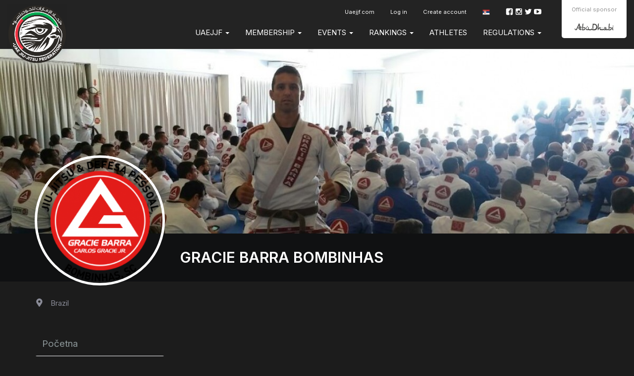

--- FILE ---
content_type: text/html; charset=UTF-8
request_url: https://events.uaejjf.org/sr_RS/club/2431/statistics
body_size: 5226
content:
<!DOCTYPE html>
  <html lang="sr_RS">
    <head>
      <meta charset="utf-8">
      <meta http-equiv="X-UA-Compatible" content="IE=edge">

              <meta name="viewport" content="width=device-width, initial-scale=1">
      
      <title>
                  GRACIE BARRA BOMBINHAS - Statistics - UAE Jiu Jitsu Federation
              </title>

      <meta name="author" content="">
      <meta name="csrf-token" content="MRscLYFPuvpMmHwcUH6TpPJnB7KJGmllZ4VEbUeO">

      <link rel="alternate" hreflang="en" href="https://events.uaejjf.org/en/club/2431/statistics" />
      <link rel="alternate" hreflang="pt_BR" href="https://events.uaejjf.org/pt_BR/club/2431/statistics" />
      <link rel="alternate" hreflang="es" href="https://events.uaejjf.org/es/club/2431/statistics" />
      <link rel="alternate" hreflang="jp" href="https://events.uaejjf.org/jp/club/2431/statistics" />
      <link rel="alternate" hreflang="fr" href="https://events.uaejjf.org/fr/club/2431/statistics" />
      <link rel="alternate" hreflang="it" href="https://events.uaejjf.org/it/club/2431/statistics" />
      <link rel="alternate" hreflang="ru" href="https://events.uaejjf.org/ru/club/2431/statistics" />
      <link rel="alternate" hreflang="sv" href="https://events.uaejjf.org/sv/club/2431/statistics" />
      <link rel="alternate" hreflang="cs" href="https://events.uaejjf.org/cs/club/2431/statistics" />
      <link rel="alternate" hreflang="zh" href="https://events.uaejjf.org/zh/club/2431/statistics" />
      <link rel="alternate" hreflang="ko" href="https://events.uaejjf.org/ko/club/2431/statistics" />

      

      
      <script type="f3f30a5bc108669c07500d26-text/javascript">
                window.locale = 'sr_RS';
                window.bcToken = "eyJ0eXAiOiJKV1QiLCJhbGciOiJIUzI1NiJ9.eyJzdWIiOiIiLCJleHAiOjE3Njc3NTY2NDB9.TVgklXquBnCjMDoIH3vtk6A8PTlrM1soej6qUaEVa-Y";
                                var serverTimeDiff = Date.parse('2026-01-07T03:15:40+00:00') - Date.now();
                  var serverTimeOffset = 0;
          var serverTimeformat = 'HH:mm:ss';
                if (isNaN(serverTimeDiff)) {
          serverTimeDiff = 0;
        }
        
      </script>

      <script type="f3f30a5bc108669c07500d26-text/javascript">
                  window.shortname = 'uaejjf';
              </script>

      <script type="f3f30a5bc108669c07500d26-text/javascript">
        var MTIProjectId = '92e67e83-494c-4a08-bf92-256d1e44ea5f';
      </script>

      <script defer src="https://www.gstatic.com/cv/js/sender/v1/cast_sender.js?loadCastFramework=1" type="f3f30a5bc108669c07500d26-text/javascript"></script>

      <link rel="preconnect" href="https://fonts.googleapis.com">
      <link rel="preconnect" href="https://fonts.gstatic.com" crossorigin>
      <link href="https://fonts.googleapis.com/css2?family=Inter:wght@400;600&display=swap" rel="stylesheet">

              <link rel="stylesheet" href="/build/webpack/styleSmoothcompUaejjf.68433932f917528dbdb4.css" media="all">
      
      <script src="/build/webpack/runtime.68433932f917528dbdb4.js" charset="utf-8" type="f3f30a5bc108669c07500d26-text/javascript"></script>
      <script src="/build/webpack/vendor.68433932f917528dbdb4.js" charset="utf-8" type="f3f30a5bc108669c07500d26-text/javascript"></script>
      <script src="/build/webpack/legacyStuff.68433932f917528dbdb4.js" type="f3f30a5bc108669c07500d26-text/javascript"></script>
      <script src="/build/webpack/app.68433932f917528dbdb4.js" defer type="f3f30a5bc108669c07500d26-text/javascript"></script>

      
      
      <script type="f3f30a5bc108669c07500d26-text/javascript">
                  window.userId = null;
              </script>

      <script src="/build/webpack/smoothcomp.68433932f917528dbdb4.js" type="f3f30a5bc108669c07500d26-text/javascript"></script>

              <meta name="description" content="">
        <meta property="og:description" content="">
      
                        <meta
            property="og:image"
            content="https://events.uaejjf.org/pictures/t/679091-g3iz/uae-jiu-jitsu-federation.png"
          >
                <meta property="og:image:width" content="1200">
        <meta property="og:image:height" content="630">
      
      <meta property="og:site_name" content="UAE Jiu Jitsu Federation">
      <meta property="og:title" content="GRACIE BARRA BOMBINHAS - Statistics">
      <meta property="og:type" content="website">
      <meta property="og:url" content="https://events.uaejjf.org/sr_RS/club/2431/statistics">

      <link rel="apple-touch-icon" sizes="180x180" href="/build/webpack/img/favicon/uaejjf/apple-touch-icon.474fd730d9ee7b5e3d91..png">
      <link rel="icon" type="image/png" sizes="32x32" href="/build/webpack/img/favicon/uaejjf/favicon-32x32.34db1cc0b1ec2a8f7513..png">
      <link rel="icon" type="image/png" sizes="16x16" href="/build/webpack/img/favicon/uaejjf/favicon-16x16.c56a9c4d84d70458040c..png">
      <link rel="manifest" href="/manifest.json">
      <link rel="mask-icon" href="/build/webpack/img/favicon/uaejjf/safari-pinned-tab.9f2ae78eec0b4a2b061a..svg" color="#000000">
      <link rel="shortcut icon" href="/build/webpack/img/favicon/uaejjf/favicon.8846a7c6557ee5d07348..ico">

      <meta name="msapplication-TileColor" content="#000000">
      <meta name="msapplication-config" content="none">
      <meta name="theme-color" content="#000000">

      
              <script type="f3f30a5bc108669c07500d26-text/javascript">
          (function(i,s,o,g,r,a,m){i['GoogleAnalyticsObject']=r;i[r]=i[r]||function(){
            (i[r].q=i[r].q||[]).push(arguments)},i[r].l=1*new Date();a=s.createElement(o),
            m=s.getElementsByTagName(o)[0];a.async=1;a.src=g;m.parentNode.insertBefore(a,m)
          })(window,document,'script','https://www.google-analytics.com/analytics.js','ga');
          ga('create', 'UA-89631917-2', 'auto');
          ga('send', 'pageview');
        </script>
      
              <script type="f3f30a5bc108669c07500d26-text/javascript">
          (function(w,d,s,l,i){w[l]=w[l]||[];w[l].push({'gtm.start':
          new Date().getTime(),event:'gtm.js'});var f=d.getElementsByTagName(s)[0],
          j=d.createElement(s),dl=l!='dataLayer'?'&l='+l:'';j.async=true;j.src=
          'https://www.googletagmanager.com/gtm.js?id='+i+dl;f.parentNode.insertBefore(j,f);
          })(window,document,'script','dataLayer','GTM-KD72XHR');
        </script>
      
      
      
      
      <script type="f3f30a5bc108669c07500d26-text/javascript">
  window.sc = {
    club: {"id":2431,"allowedByFederation":true,"allowedByClub":true,"name":"GRACIE BARRA BOMBINHAS","country":"BR","country_human":"Brazil","logo":null,"require_approval":1,"approved_agreement":null,"member":null,"federations":[{"id":3807,"federation_id":1,"is_expired":false,"status":"approved"}],"affiliations":[]},
  };
</script>
<script src="/build/webpack/club/info.68433932f917528dbdb4.js" defer type="f3f30a5bc108669c07500d26-text/javascript"></script>
<!--<script src="https://cdn.apple-mapkit.com/mk/5.x.x/mapkit.js"></script>-->
  </head>

  
    <body class="federation federation-name-uae-jiu-jitsu-federation   ">

  
      <div id="unsupportedBrowserWarning" class="alert alert-warning text-center" style="display: none; margin: 0; border-radius: 0" role="alert">Otkrili smo da možda koristiš zastareli brauzer koji nije kompatibilan sa našom vebstranicom.</div>
  


                  <nav class="navbar primary mainmenu">

  <div class="container">

    
    <div class="navbar-header">
              <a class="navbar-brand" href="https://events.uaejjf.org/sr_RS/federation/1">
          <img src="https://events.uaejjf.org/pictures/t/629672-n3t6/uae-jiu-jitsu-federation.png" class="UAE Jiu Jitsu Federation logo">
        </a>
          </div>


          <div class="sponsors pull-right">

        
        <div class="item pull-left">
          <p>Official sponsor</p>
          <img class="abudhabi" src="/build/webpack/img/uaejjf/abudhabi.d5c397d70c940b7ca30e..svg" alt="Abu Dhabi" />
        </div>
      </div>
    
    <div class="mobile-menu visible-xs visible-sm full-width pull-left">
      <button type="button" class="navbar-toggle collapsed" data-toggle="collapse" data-target="#menu" aria-expanded="false">
        <span class="sr-only">Toggle navigation</span>
        <span class="icon-bar"></span>
        <span class="icon-bar"></span>
        <span class="icon-bar"></span>
      </button>
    </div>
    <div class="menu-containers pull-right collapse navbar-collapse" id="menu">
  <div class="padding-vertical-xs-16 padding-top-sm-0 pull-left full-width">



    <div class="top-container pull-right">
              <div class="social-media pull-right margin-top-xs-4">
          <a href="https://www.facebook.com/uaejjf" target="_blank" rel="noopener"><span class="icon icon-facebook"></span></a>
          <a href="https://www.instagram.com/uaejjf" target="_blank" rel="noopener"><span class="icon icon-instagram"></span></a>
          <a href="https://twitter.com/uaejjf" target="_blank" rel="noopener"><span class="icon icon-twitter"></span></a>
          <a href="https://www.youtube.com/user/UAEJJF" target="_blank" rel="noopener"><span class="icon icon-youtube"></span></a>
        </div>
      
        <ul class="nav navbar-nav pull-right secondary">
                      <li >
     <a  class="nav-link" href="https://uaejjf.com">
      Uaejjf.com
          </a>
          </li>
  
          
                      <li>
              <a href="https://events.uaejjf.org/sr_RS/auth/login">Log in</a>
            </li>
            <li>
              <a href="https://events.uaejjf.org/sr_RS/auth/register">Create account</a>
            </li>
          
                    <li class='language-selector'>
    <a href='#' class='dropdown-toggle account' data-toggle='dropdown' role='button' aria-haspopup='true' aria-expanded='false'>
                    <span class='flag-icon flag-icon-rs'></span>
            </a>
    <ul class='dropdown-menu'>
                  <li>
            <a lang="en" href='https://events.uaejjf.org/en/club/2431/statistics'>
              English
                              <span class='flag-icon flag-icon-us'></span>
                              <span class='flag-icon flag-icon-gb'></span>
                          </a>
          </li>
                  <li>
            <a lang="pt_BR" href='https://events.uaejjf.org/pt_BR/club/2431/statistics'>
              Português
                              <span class='flag-icon flag-icon-br'></span>
                              <span class='flag-icon flag-icon-pt'></span>
                          </a>
          </li>
                  <li>
            <a lang="es" href='https://events.uaejjf.org/es/club/2431/statistics'>
              Español
                              <span class='flag-icon flag-icon-es'></span>
                              <span class='flag-icon flag-icon-mx'></span>
                          </a>
          </li>
                  <li>
            <a lang="de" href='https://events.uaejjf.org/de/club/2431/statistics'>
              Deutsch
                              <span class='flag-icon flag-icon-de'></span>
                          </a>
          </li>
                  <li>
            <a lang="nl" href='https://events.uaejjf.org/nl/club/2431/statistics'>
              Nederlands
                              <span class='flag-icon flag-icon-nl'></span>
                          </a>
          </li>
                  <li>
            <a lang="jp" href='https://events.uaejjf.org/jp/club/2431/statistics'>
              日本語
                              <span class='flag-icon flag-icon-jp'></span>
                          </a>
          </li>
                  <li>
            <a lang="fr" href='https://events.uaejjf.org/fr/club/2431/statistics'>
              Français
                              <span class='flag-icon flag-icon-fr'></span>
                          </a>
          </li>
                  <li>
            <a lang="it" href='https://events.uaejjf.org/it/club/2431/statistics'>
              Italiano
                              <span class='flag-icon flag-icon-it'></span>
                          </a>
          </li>
                  <li>
            <a lang="no" href='https://events.uaejjf.org/no/club/2431/statistics'>
              Norsk
                              <span class='flag-icon flag-icon-no'></span>
                          </a>
          </li>
                  <li>
            <a lang="pl" href='https://events.uaejjf.org/pl/club/2431/statistics'>
              Polski
                              <span class='flag-icon flag-icon-pl'></span>
                          </a>
          </li>
                  <li>
            <a lang="ru" href='https://events.uaejjf.org/ru/club/2431/statistics'>
              Русский
                              <span class='flag-icon flag-icon-ru'></span>
                          </a>
          </li>
                  <li>
            <a lang="sv" href='https://events.uaejjf.org/sv/club/2431/statistics'>
              Svenska
                              <span class='flag-icon flag-icon-se'></span>
                          </a>
          </li>
                  <li>
            <a lang="cs" href='https://events.uaejjf.org/cs/club/2431/statistics'>
              Čeština
                              <span class='flag-icon flag-icon-cz'></span>
                          </a>
          </li>
                  <li>
            <a lang="sr_RS" href='https://events.uaejjf.org/sr_RS/club/2431/statistics'>
              Srpski
                              <span class='flag-icon flag-icon-rs'></span>
                          </a>
          </li>
                  <li>
            <a lang="zh" href='https://events.uaejjf.org/zh/club/2431/statistics'>
              简体中文
                              <span class='flag-icon flag-icon-cn'></span>
                          </a>
          </li>
                  <li>
            <a lang="ko" href='https://events.uaejjf.org/ko/club/2431/statistics'>
              한국어
                              <span class='flag-icon flag-icon-kr'></span>
                          </a>
          </li>
                  <li>
            <a lang="ar" href='https://events.uaejjf.org/ar/club/2431/statistics'>
              العربية
                              <span class='flag-icon flag-icon-ae'></span>
                          </a>
          </li>
                  <li>
            <a lang="ua" href='https://events.uaejjf.org/ua/club/2431/statistics'>
              Українська
                              <span class='flag-icon flag-icon-ua'></span>
                          </a>
          </li>
            </ul>
</li>
        </ul>
    </div>

    <ul class="nav navbar-nav pull-right clear">
              <li  class="nav-item dropdown">
     <a  class="nav-link dropdown-toggle" role="button" data-toggle="dropdown" aria-haspopup="true" aria-expanded="false" href="https://events.uaejjf.org/#!">
      UAEJJF
       <b class="caret"></b>     </a>
              <ul class="dropdown-menu">
        <li >
     <a  class="nav-link" href="https://events.uaejjf.org/sr_RS/uaejjf/uaejjf">
      UAEJJF
          </a>
          </li>
    <li >
     <a  class="nav-link" href="https://events.uaejjf.org/sr_RS/uaejjf/key-milestones">
      Key milestones
          </a>
          </li>
    <li >
     <a  class="nav-link" href="https://events.uaejjf.org/sr_RS/uaejjf/jiu-jitsu">
      Jiu-Jitsu
          </a>
          </li>
    <li >
     <a  class="nav-link" href="https://www.youtube.com/c/UAEJJF/videos">
      Video Library
          </a>
          </li>
        </ul>
      </li>
    <li  class="nav-item dropdown">
     <a  class="nav-link dropdown-toggle" role="button" data-toggle="dropdown" aria-haspopup="true" aria-expanded="false" href="https://events.uaejjf.org/#!">
      Membership
       <b class="caret"></b>     </a>
              <ul class="dropdown-menu">
        <li >
     <a  class="nav-link" href="https://events.uaejjf.org/federation/1/membership">
      Become a Member
          </a>
          </li>
    <li >
     <a  class="nav-link" href="https://events.uaejjf.org/federation/1/academies">
      Register Your Academy
          </a>
          </li>
    <li >
     <a  class="nav-link" href="https://events.uaejjf.org/sr_RS/membership/membership-terms-conditions">
      Membership Terms & Conditions
          </a>
          </li>
        </ul>
      </li>
    <li  class="nav-item dropdown">
     <a  class="nav-link dropdown-toggle" role="button" data-toggle="dropdown" aria-haspopup="true" aria-expanded="false" href="https://events.uaejjf.org/#!">
      Events
       <b class="caret"></b>     </a>
              <ul class="dropdown-menu">
        <li >
     <a  class="nav-link" href="https://events.uaejjf.org/federation/1/events">
      Upcoming Events
          </a>
          </li>
    <li >
     <a  class="nav-link" href="https://events.uaejjf.org/federation/1/events/pasts">
      Past Events
          </a>
          </li>
        </ul>
      </li>
    <li  class="nav-item dropdown">
     <a  class="nav-link dropdown-toggle" role="button" data-toggle="dropdown" aria-haspopup="true" aria-expanded="false" href="https://events.uaejjf.org/#!">
      RANKINGS
       <b class="caret"></b>     </a>
              <ul class="dropdown-menu">
        <li  class="nav-item dropdown">
     <a  class="nav-link dropdown-toggle" role="button" data-toggle="dropdown" aria-haspopup="true" aria-expanded="false" href="https://events.uaejjf.org/#!">
      Season 2025
       <b class="caret"></b>     </a>
              <ul class="dropdown-menu">
        <li >
     <a  class="nav-link" href="https://events.uaejjf.org/en/federation/1/ranking/season/8/24-kbmz-rankings">
      KBMZ Rankings
          </a>
          </li>
    <li >
     <a  class="nav-link" href="https://events.uaejjf.org/en/federation/1/ranking/season/8/52-jjpc-rankings">
      JJPC Rankings
          </a>
          </li>
        </ul>
      </li>
    <li  class="nav-item dropdown">
     <a  class="nav-link dropdown-toggle" role="button" data-toggle="dropdown" aria-haspopup="true" aria-expanded="false" href="https://events.uaejjf.org/#!">
      End of Season Awards
       <b class="caret"></b>     </a>
              <ul class="dropdown-menu">
        <li >
     <a  class="nav-link" href="https://events.uaejjf.org/sr_RS/rankings-1/end-of-season-awards/kbmz-gi-athletes">
      KBMZ Gi - Athletes
          </a>
          </li>
    <li >
     <a  class="nav-link" href="https://events.uaejjf.org/sr_RS/rankings-1/end-of-season-awards/kbmz-no-gi-athletes">
      KBMZ No Gi - Athletes
          </a>
          </li>
    <li >
     <a  class="nav-link" href="https://events.uaejjf.org/sr_RS/rankings-1/end-of-season-awards/kbmz-top-academies">
      KBMZ - Top Academies
          </a>
          </li>
    <li >
     <a  class="nav-link" href="https://events.uaejjf.org/sr_RS/rankings-1/end-of-season-awards/jjpc">
      JJPC
          </a>
          </li>
        </ul>
      </li>
    <li >
     <a  class="nav-link" href="https://events.uaejjf.org/en/federation/1/ranking/season/4">
      Past Seasons
          </a>
          </li>
        </ul>
      </li>
    <li >
     <a  class="nav-link" href="https://events.uaejjf.org/en/user">
      Athletes
          </a>
          </li>
    <li  class="nav-item dropdown">
     <a  class="nav-link dropdown-toggle" role="button" data-toggle="dropdown" aria-haspopup="true" aria-expanded="false" href="https://events.uaejjf.org/#!">
      REGULATIONS
       <b class="caret"></b>     </a>
              <ul class="dropdown-menu">
        <li  class="nav-item dropdown">
     <a  class="nav-link dropdown-toggle" role="button" data-toggle="dropdown" aria-haspopup="true" aria-expanded="false" href="https://events.uaejjf.org/#!">
      Competition Rules
       <b class="caret"></b>     </a>
              <ul class="dropdown-menu">
        <li >
     <a  class="nav-link" href="https://events.uaejjf.org/sr_RS/regulations-1/competition-rules/uaejjf-jiu-jitsu-rules">
      UAEJJF Jiu-Jitsu Rules
          </a>
          </li>
    <li >
     <a  class="nav-link" href="https://events.uaejjf.org/sr_RS/regulations-1/competition-rules/uaejjf-graduation-system">
      UAEJJF Graduation System
          </a>
          </li>
    <li >
     <a  class="nav-link" href="https://events.uaejjf.org/sr_RS/regulations-1/competition-rules/var-video-assistant-referee">
      V.A.R Video Assistant Referee
          </a>
          </li>
    <li >
     <a  class="nav-link" href="https://events.uaejjf.org/sr_RS/regulations-1/competition-rules/uaejjf-uniform-guidelines">
      UAEJJF Uniform Guidelines
          </a>
          </li>
    <li >
     <a  class="nav-link" href="https://events.uaejjf.org/sr_RS/regulations-1/competition-rules/athletes-rules-of-conduct">
      Athlete's Rules of Conduct
          </a>
          </li>
    <li >
     <a  class="nav-link" href="https://events.uaejjf.org/sr_RS/regulations-1/competition-rules/anti-doping">
      Anti-Doping
          </a>
          </li>
        </ul>
      </li>
    <li  class="nav-item dropdown">
     <a  class="nav-link dropdown-toggle" role="button" data-toggle="dropdown" aria-haspopup="true" aria-expanded="false" href="https://events.uaejjf.org/#!">
      Competition Regulations
       <b class="caret"></b>     </a>
              <ul class="dropdown-menu">
        <li >
     <a  class="nav-link" href="https://events.uaejjf.org/sr_RS/regulations-1/competition-regulations/uaejjf-divisions">
      UAEJJF Divisions
          </a>
          </li>
    <li >
     <a  class="nav-link" href="https://events.uaejjf.org/sr_RS/regulations-1/competition-regulations/mother-of-the-nation-jiu-jitsu-cup">
      Mother of The Nation Jiu-Jitsu Cup
          </a>
          </li>
    <li >
     <a  class="nav-link" href="https://events.uaejjf.org/sr_RS/regulations-1/competition-regulations/vice-presidents-jiu-jitsu-cup">
      Vice President's Jiu-Jitsu Cup
          </a>
          </li>
    <li >
     <a  class="nav-link" href="https://events.uaejjf.org/sr_RS/regulations-1/competition-regulations/jiu-jitsu-presidents-cup">
      Jiu-Jitsu President's Cup
          </a>
          </li>
    <li >
     <a  class="nav-link" href="https://events.uaejjf.org/sr_RS/regulations-1/competition-regulations/khaled-bin-mohamed-bin-zayed-jiu-jitsu-championship">
      Khaled bin Mohamed bin Zayed Jiu-jitsu Championship
          </a>
          </li>
        </ul>
      </li>
        </ul>
      </li>
  
          </ul>
  </div>

</div>

  </div>
</nav>
      
  
  <div class="content">
              <noscript><iframe src="https://www.googletagmanager.com/ns.html?id=GTM-KD72XHR" height="0" width="0" style="display:none;visibility:hidden"></iframe></noscript>
                                
    <noscript>
      <div class="alert alert-warning text-center margin-xs-8">
        You need to enable JavaScript in order to use Smoothcomp
      </div>
    </noscript>

    
    
    <section class="club-page club-header padding-xs-0">

  <div class="cover-image text-center bg-brand">
    <img
    class=""
    style=""
    alt=""
    src="https://events.uaejjf.org/pictures/t/499315-jod0/gracie-barra-bombinhas.jpg"
      />
  </div>

  <div class="bg-brand padding-xs-16 padding-horizontal-md-0 padding-vertical-md-16">

    <div class="container">
      <div class="row">
        <div class="col-sm-3 logo margin-bottom-xs-16 margin-bottom-sm-0 margin-horizontal-xs-64 margin-horizontal-sm-0">
          <div class="logo-wraper text-center relative">
            <img
    class=""
    style=""
    alt=""
    src="https://events.uaejjf.org/pictures/t/499313-saii/gracie-barra-bombinhas.png"
      />
          </div>
        </div>

        <div class="col-sm-9">
          <h1 class="margin-vertical-sm-16"><a href="https://events.uaejjf.org/sr_RS/club/2431">GRACIE BARRA BOMBINHAS</a></h1>


        </div>


      </div>

    </div>

  </div>

</section>


<section class="club-page club-content padding-top-xs-32">
  <div class="container">
    <div class="row">
      <div class="col-sm-3 margin-bottom-xs-32">

        <div class="stats pull-left full-width margin-bottom-xs-32">

                    <div class="stats-item stats-location pull-left  mute-less">
            <span class="icon icon-pin"></span>
                        Brazil
                      </div>
          
          <!--

                /// Hide members

                <div class="stats-item stats-members mute-less pull-left">
                  <span class="icon icon-user"></span> 2 members
                </div>
                -->

          
        </div>

        <div class="clearfix"></div>


        <ul class="nav nav-stacked nav-pills">
            <li
        class="not-active noChilds"
              >
              <a href="https://events.uaejjf.org/sr_RS/club/2431">
                          <span>
                        Početna
            
          </span>
              </a>
                    </li>
            <li
        class="active noChilds"
              >
              <a href="https://events.uaejjf.org/sr_RS/club/2431/statistics">
                          <span>
                        Statistika
            
          </span>
              </a>
                    </li>
  </ul>

        
        
      </div>

      <div class="col-sm-9">
        


      <div class="ranking-toplist">
          </div>
  
  <div class="event-stats">
            
  </div>

      </div>
    </div>
  </div>
</section>

    
  </div>
      <div class="footer">
                  <footer>
    <div class="container">
        <div class="row">
          <div class="col-xs-12 text-center">
                          <img src="/build/webpack/img/uaejjf/uaejjf-logo.dac47dd387fee0373255..svg" class="margin-bottom-xs-16" style="width:100px;"><br />
            
            Copyright © 2026 UAE Jiu Jitsu Federation. All rights reserved.

                          <div class="margin-top-xs-16">
                <a href="/about-us/terms-of-service" class="btn btn-default btn-outline btn-sm">Terms of Service </a>
                <a href="/about-us/privacy-policy" class="btn btn-default btn-outline btn-sm">Privacy Policy</a>
              </div>
            
        </div>
            </div>

    </footer>
            </div>
    
          <script src="/cdn-cgi/scripts/7d0fa10a/cloudflare-static/rocket-loader.min.js" data-cf-settings="f3f30a5bc108669c07500d26-|49" defer></script><script defer src="https://static.cloudflareinsights.com/beacon.min.js/vcd15cbe7772f49c399c6a5babf22c1241717689176015" integrity="sha512-ZpsOmlRQV6y907TI0dKBHq9Md29nnaEIPlkf84rnaERnq6zvWvPUqr2ft8M1aS28oN72PdrCzSjY4U6VaAw1EQ==" data-cf-beacon='{"version":"2024.11.0","token":"8506c788b5014535b493880f4b8b683c","r":1,"server_timing":{"name":{"cfCacheStatus":true,"cfEdge":true,"cfExtPri":true,"cfL4":true,"cfOrigin":true,"cfSpeedBrain":true},"location_startswith":null}}' crossorigin="anonymous"></script>
</body>
  </html>


--- FILE ---
content_type: text/css
request_url: https://events.uaejjf.org/build/webpack/styleSmoothcompUaejjf.68433932f917528dbdb4.css
body_size: 117734
content:

.flag-icon {
  background-size: contain;
  background-position: 50%;
  background-repeat: no-repeat;
  position: relative;
  display: inline-block;
  width: 1.33333333em;
  line-height: 1em;
}

.flag-icon:before {
  content: "\00a0";
}

.flag-icon-svg-ad, .flag-icon-ad {
  background-image: url(/build/webpack/img/flags/4x3/70f2eea77f28f293b6f800d311e13e1b.svg);
}

.flag-icon-svg-ae, .flag-icon-ae {
  background-image: url(/build/webpack/img/flags/4x3/250746067bf3d77b750327cf6d11c024.svg);
}

.flag-icon-svg-af, .flag-icon-af {
  background-image: url(/build/webpack/img/flags/4x3/2104ac1e5618b8af977b3c135a8afff3.svg);
}

.flag-icon-svg-ag, .flag-icon-ag {
  background-image: url(/build/webpack/img/flags/4x3/4852b5c91714f95f37970257ff03eee0.svg);
}

.flag-icon-svg-ai, .flag-icon-ai {
  background-image: url(/build/webpack/img/flags/4x3/4cbfa0f99be22a0285e588672db49dc4.svg);
}

.flag-icon-svg-al, .flag-icon-al {
  background-image: url(/build/webpack/img/flags/4x3/1b9ec52da648522646384195d0580911.svg);
}

.flag-icon-svg-am, .flag-icon-am {
  background-image: url(/build/webpack/img/flags/4x3/683c20ed58f4d94748560f8529a6726d.svg);
}

.flag-icon-svg-ao, .flag-icon-ao {
  background-image: url(/build/webpack/img/flags/4x3/4498ed450b107d63e68655edd2bcb568.svg);
}

.flag-icon-svg-aq, .flag-icon-aq {
  background-image: url(/build/webpack/img/flags/4x3/7a5a5b87a63ac4bf5a736d4fda77c946.svg);
}

.flag-icon-svg-ar, .flag-icon-ar {
  background-image: url(/build/webpack/img/flags/4x3/fc9c6ce25fcd99a5839f54c4f720391f.svg);
}

.flag-icon-svg-arab, .flag-icon-arab {
  background-image: url(/build/webpack/img/flags/4x3/4d8a095e5e2e4eafc280ad6fc380cfda.svg);
}

.flag-icon-svg-as, .flag-icon-as {
  background-image: url(/build/webpack/img/flags/4x3/f9c1d8ebed5e695472965e5fc0719512.svg);
}

.flag-icon-svg-asean, .flag-icon-asean {
  background-image: url(/build/webpack/img/flags/4x3/137f55335f0d045f4de6c66a702edb1d.svg);
}

.flag-icon-svg-at, .flag-icon-at {
  background-image: url(/build/webpack/img/flags/4x3/d9c6c6ac800a2ecd563e00bf13f0fdcf.svg);
}

.flag-icon-svg-au, .flag-icon-au {
  background-image: url(/build/webpack/img/flags/4x3/8cc9433039670f61e180c9836062dbc2.svg);
}

.flag-icon-svg-aw, .flag-icon-aw {
  background-image: url(/build/webpack/img/flags/4x3/6c82c52fc38525a1a69eaf9e5e03f853.svg);
}

.flag-icon-svg-ax, .flag-icon-ax {
  background-image: url(/build/webpack/img/flags/4x3/dd048088f167a2fc17f43ceae4e6d25f.svg);
}

.flag-icon-svg-az, .flag-icon-az {
  background-image: url(/build/webpack/img/flags/4x3/ffc79bfa06e3b01520e0d39df12fcb8e.svg);
}

.flag-icon-svg-ba, .flag-icon-ba {
  background-image: url(/build/webpack/img/flags/4x3/64e381d4fd68fad4609038c8d6f5838f.svg);
}

.flag-icon-svg-bb, .flag-icon-bb {
  background-image: url(/build/webpack/img/flags/4x3/333ab7bf298446feedb31b91a79c714f.svg);
}

.flag-icon-svg-bd, .flag-icon-bd {
  background-image: url(/build/webpack/img/flags/4x3/0ad8c443ef4d47ea04971830551cd03d.svg);
}

.flag-icon-svg-be, .flag-icon-be {
  background-image: url(/build/webpack/img/flags/4x3/e9ec217e871f35fdde133841df41a071.svg);
}

.flag-icon-svg-bf, .flag-icon-bf {
  background-image: url(/build/webpack/img/flags/4x3/a3957b0a98236111e2377ac4bc638574.svg);
}

.flag-icon-svg-bg, .flag-icon-bg {
  background-image: url(/build/webpack/img/flags/4x3/9618f3e4386b8a9f664a4b7ff71178bc.svg);
}

.flag-icon-svg-bh, .flag-icon-bh {
  background-image: url(/build/webpack/img/flags/4x3/510cc3dacbb93e3a7479687065b2f3b3.svg);
}

.flag-icon-svg-bi, .flag-icon-bi {
  background-image: url(/build/webpack/img/flags/4x3/5d3435104d6a6e67937cde02313d2d31.svg);
}

.flag-icon-svg-bj, .flag-icon-bj {
  background-image: url(/build/webpack/img/flags/4x3/b04c72b67773f10058a853b2a3991192.svg);
}

.flag-icon-svg-bl, .flag-icon-bl {
  background-image: url(/build/webpack/img/flags/4x3/d20592b0582683e961de30f1f427c47c.svg);
}

.flag-icon-svg-bm, .flag-icon-bm {
  background-image: url(/build/webpack/img/flags/4x3/20ea37a5be1b1b4e8d8e9f8cc3379db2.svg);
}

.flag-icon-svg-bn, .flag-icon-bn {
  background-image: url(/build/webpack/img/flags/4x3/e5cfc84a2a3d646e1755c7ee8c4e0327.svg);
}

.flag-icon-svg-bo, .flag-icon-bo {
  background-image: url(/build/webpack/img/flags/4x3/b0f50bc8035200c269f1e5e6241873ec.svg);
}

.flag-icon-svg-bq, .flag-icon-bq {
  background-image: url(/build/webpack/img/flags/4x3/04ca6698f051e72cf774e2d036039e3b.svg);
}

.flag-icon-svg-br, .flag-icon-br {
  background-image: url(/build/webpack/img/flags/4x3/c2d9921ea1d1b06c26da009d63a45c1c.svg);
}

.flag-icon-svg-bs, .flag-icon-bs {
  background-image: url(/build/webpack/img/flags/4x3/056e551cfb3bba660804eec90aff9866.svg);
}

.flag-icon-svg-bt, .flag-icon-bt {
  background-image: url(/build/webpack/img/flags/4x3/def23b8c292e64a3cc5bef9a46f46af3.svg);
}

.flag-icon-svg-bv, .flag-icon-bv {
  background-image: url(/build/webpack/img/flags/4x3/3d8e6f49fad8459575e1ffe4580f7ada.svg);
}

.flag-icon-svg-bw, .flag-icon-bw {
  background-image: url(/build/webpack/img/flags/4x3/286ba8fe3cf0c8ae076bb0e5a2044e35.svg);
}

.flag-icon-svg-by, .flag-icon-by {
  background-image: url(/build/webpack/img/flags/4x3/408cd95645987e43b479dfba3baf6955.svg);
}

.flag-icon-svg-bz, .flag-icon-bz {
  background-image: url(/build/webpack/img/flags/4x3/d6efb8bf4f72e304256a4e45aaf75d28.svg);
}

.flag-icon-svg-ca, .flag-icon-ca {
  background-image: url(/build/webpack/img/flags/4x3/9e8878b579ff3a1a12681904aad4ce15.svg);
}

.flag-icon-svg-cc, .flag-icon-cc {
  background-image: url(/build/webpack/img/flags/4x3/0f7eea30d520cc9ac8ce92d928b8b19c.svg);
}

.flag-icon-svg-cd, .flag-icon-cd {
  background-image: url(/build/webpack/img/flags/4x3/80689945f2e56fea5e71b64252b65660.svg);
}

.flag-icon-svg-cefta, .flag-icon-cefta {
  background-image: url(/build/webpack/img/flags/4x3/159b824020be52ab9a1db4df65acf301.svg);
}

.flag-icon-svg-cf, .flag-icon-cf {
  background-image: url(/build/webpack/img/flags/4x3/a3843e7991ac45d28efffd46408141d2.svg);
}

.flag-icon-svg-cg, .flag-icon-cg {
  background-image: url(/build/webpack/img/flags/4x3/ef7269ecc526c865724c6435ad106e8f.svg);
}

.flag-icon-svg-ch, .flag-icon-ch {
  background-image: url(/build/webpack/img/flags/4x3/55323a0680e7c5ff735b3ef0b6a59555.svg);
}

.flag-icon-svg-ci, .flag-icon-ci {
  background-image: url(/build/webpack/img/flags/4x3/c7146bc39c724cd34b46e01e2487c78a.svg);
}

.flag-icon-svg-ck, .flag-icon-ck {
  background-image: url(/build/webpack/img/flags/4x3/6f73c68e1aca3060e929c43108bb8a3f.svg);
}

.flag-icon-svg-cl, .flag-icon-cl {
  background-image: url(/build/webpack/img/flags/4x3/3ef2be87bf31777897ba3a30186db33e.svg);
}

.flag-icon-svg-cm, .flag-icon-cm {
  background-image: url(/build/webpack/img/flags/4x3/7eff011cd2036bfc5df42647682d9402.svg);
}

.flag-icon-svg-cn, .flag-icon-cn {
  background-image: url(/build/webpack/img/flags/4x3/e4f6436aa2c562521a6ed835dfe48af9.svg);
}

.flag-icon-svg-co, .flag-icon-co {
  background-image: url(/build/webpack/img/flags/4x3/2035da4efa474be5bb4bf93fb3d73174.svg);
}

.flag-icon-svg-cp, .flag-icon-cp {
  background-image: url(/build/webpack/img/flags/4x3/f6b10f55c03f66f740187a9e581f7e27.svg);
}

.flag-icon-svg-cr, .flag-icon-cr {
  background-image: url(/build/webpack/img/flags/4x3/da71ea0e0e43752f1f4a93d992349b16.svg);
}

.flag-icon-svg-cu, .flag-icon-cu {
  background-image: url(/build/webpack/img/flags/4x3/e26b31c7aa254ee559008f1a9dd3b81b.svg);
}

.flag-icon-svg-cv, .flag-icon-cv {
  background-image: url(/build/webpack/img/flags/4x3/aa02126ce32724f97a9cfb1067461f83.svg);
}

.flag-icon-svg-cw, .flag-icon-cw {
  background-image: url(/build/webpack/img/flags/4x3/7b83329130ff6a4d69d47c376dbebc79.svg);
}

.flag-icon-svg-cx, .flag-icon-cx {
  background-image: url(/build/webpack/img/flags/4x3/13319763d6a6b1e4770a7022d6ca960e.svg);
}

.flag-icon-svg-cy, .flag-icon-cy {
  background-image: url(/build/webpack/img/flags/4x3/9e2e831b23f81f66f2c089fd463a027a.svg);
}

.flag-icon-svg-cz, .flag-icon-cz {
  background-image: url(/build/webpack/img/flags/4x3/5a24757d105fbe7a4e81f64549ec8d2e.svg);
}

.flag-icon-svg-de, .flag-icon-de {
  background-image: url(/build/webpack/img/flags/4x3/adc6c9b3594fb2f4a4df9a9cea56a1ab.svg);
}

.flag-icon-svg-dg, .flag-icon-dg {
  background-image: url(/build/webpack/img/flags/4x3/36d294bef32b3784507ef984ff11dda3.svg);
}

.flag-icon-svg-dj, .flag-icon-dj {
  background-image: url(/build/webpack/img/flags/4x3/da9d5bb3f5a142e2993b4bf025247990.svg);
}

.flag-icon-svg-dk, .flag-icon-dk {
  background-image: url(/build/webpack/img/flags/4x3/025c12105396b6e6b3b8ecf1ba953b26.svg);
}

.flag-icon-svg-dm, .flag-icon-dm {
  background-image: url(/build/webpack/img/flags/4x3/5e7a6ce8d66841b43d2b6d65bf80c03d.svg);
}

.flag-icon-svg-do, .flag-icon-do {
  background-image: url(/build/webpack/img/flags/4x3/5b6684f3d0630d4bcec4a4814b496360.svg);
}

.flag-icon-svg-dz, .flag-icon-dz {
  background-image: url(/build/webpack/img/flags/4x3/0f0875827805c6719abb646001357855.svg);
}

.flag-icon-svg-eac, .flag-icon-eac {
  background-image: url(/build/webpack/img/flags/4x3/cd37edea822f43242bb61f2536cb5be0.svg);
}

.flag-icon-svg-ec, .flag-icon-ec {
  background-image: url(/build/webpack/img/flags/4x3/2dea494d741ecef565446d1690fbc7cb.svg);
}

.flag-icon-svg-ee, .flag-icon-ee {
  background-image: url(/build/webpack/img/flags/4x3/04263f937da9572d0d8435925c4de87b.svg);
}

.flag-icon-svg-eg, .flag-icon-eg {
  background-image: url(/build/webpack/img/flags/4x3/6f625319993c841f2c84af70eb7a6911.svg);
}

.flag-icon-svg-eh, .flag-icon-eh {
  background-image: url(/build/webpack/img/flags/4x3/a2b2a954b35253b4d8106f855a103b6b.svg);
}

.flag-icon-svg-er, .flag-icon-er {
  background-image: url(/build/webpack/img/flags/4x3/86045916d43bfa374fbeb5c5dae4ea7d.svg);
}

.flag-icon-svg-es-ct, .flag-icon-es-ct {
  background-image: url(/build/webpack/img/flags/4x3/ae2d1ab93385b37fd124bbad96005ac8.svg);
}

.flag-icon-svg-es-ga, .flag-icon-es-ga {
  background-image: url(/build/webpack/img/flags/4x3/a422d85b7b98ad52b43dbcf439296603.svg);
}

.flag-icon-svg-es-pv, .flag-icon-es-pv {
  background-image: url(/build/webpack/img/flags/4x3/9505fc54b48e50e056298e07b8841c54.svg);
}

.flag-icon-svg-es, .flag-icon-es {
  background-image: url(/build/webpack/img/flags/4x3/c2bea6d740c5d81d5bce0d4ba6f8cded.svg);
}

.flag-icon-svg-et, .flag-icon-et {
  background-image: url(/build/webpack/img/flags/4x3/d27d9d1ac47ed9291a62436693f5f29b.svg);
}

.flag-icon-svg-eu, .flag-icon-eu {
  background-image: url(/build/webpack/img/flags/4x3/c9d8d63e107e62b812c8cb4eaffb5da5.svg);
}

.flag-icon-svg-fi, .flag-icon-fi {
  background-image: url(/build/webpack/img/flags/4x3/ead68a19c50e3e6f4d042ec0715faf1e.svg);
}

.flag-icon-svg-fj, .flag-icon-fj {
  background-image: url(/build/webpack/img/flags/4x3/84732a88e04260ae6d304bd85ce3fa2e.svg);
}

.flag-icon-svg-fk, .flag-icon-fk {
  background-image: url(/build/webpack/img/flags/4x3/d0b5d9fb25d4c443597253b33fd99239.svg);
}

.flag-icon-svg-fm, .flag-icon-fm {
  background-image: url(/build/webpack/img/flags/4x3/18f7e08960b73974ccd456e9f2ff139a.svg);
}

.flag-icon-svg-fo, .flag-icon-fo {
  background-image: url(/build/webpack/img/flags/4x3/3165eadcb4c87a6d02ae982d07dbdd62.svg);
}

.flag-icon-svg-fr, .flag-icon-fr {
  background-image: url(/build/webpack/img/flags/4x3/0313c7eacb9633130ffbfac55230c2d2.svg);
}

.flag-icon-svg-ga, .flag-icon-ga {
  background-image: url(/build/webpack/img/flags/4x3/ccf7eecbecdd26d2403c01bab2c28528.svg);
}

.flag-icon-svg-gb-eng, .flag-icon-gb-eng {
  background-image: url(/build/webpack/img/flags/4x3/ec526a2c7093751eb232399cd23f7e51.svg);
}

.flag-icon-svg-gb-nir, .flag-icon-gb-nir {
  background-image: url(/build/webpack/img/flags/4x3/ace14a1e13b50069efb569711a1e974d.svg);
}

.flag-icon-svg-gb-sct, .flag-icon-gb-sct {
  background-image: url(/build/webpack/img/flags/4x3/5edc6d75a73111158da1213a861644d8.svg);
}

.flag-icon-svg-gb-wls, .flag-icon-gb-wls {
  background-image: url(/build/webpack/img/flags/4x3/22e91de4769e58c87092d39558f1e88f.svg);
}

.flag-icon-svg-gb, .flag-icon-gb {
  background-image: url(/build/webpack/img/flags/4x3/84d4bb24d2a1a5891e0d89c4c3cdda82.svg);
}

.flag-icon-svg-gd, .flag-icon-gd {
  background-image: url(/build/webpack/img/flags/4x3/b894547dc982e9f889ce7c2d86c00d18.svg);
}

.flag-icon-svg-ge, .flag-icon-ge {
  background-image: url(/build/webpack/img/flags/4x3/362c00c4a79f0704aa4552282fcd5ac0.svg);
}

.flag-icon-svg-gf, .flag-icon-gf {
  background-image: url(/build/webpack/img/flags/4x3/16328213544e4ac5f3ee0187f8e87292.svg);
}

.flag-icon-svg-gg, .flag-icon-gg {
  background-image: url(/build/webpack/img/flags/4x3/b8779f1806c259de289ac4b3919fd732.svg);
}

.flag-icon-svg-gh, .flag-icon-gh {
  background-image: url(/build/webpack/img/flags/4x3/87686ea032052059cd6d76ab314a264a.svg);
}

.flag-icon-svg-gi, .flag-icon-gi {
  background-image: url(/build/webpack/img/flags/4x3/80febf66a20dc267d064d6bee2a14bf5.svg);
}

.flag-icon-svg-gl, .flag-icon-gl {
  background-image: url(/build/webpack/img/flags/4x3/633d308e7df9c5abcb8919eb401333e7.svg);
}

.flag-icon-svg-gm, .flag-icon-gm {
  background-image: url(/build/webpack/img/flags/4x3/6e4caca46e637e40175f81818f07cd88.svg);
}

.flag-icon-svg-gn, .flag-icon-gn {
  background-image: url(/build/webpack/img/flags/4x3/65edeaef7dabb0abc83498717b5f6ae1.svg);
}

.flag-icon-svg-gp, .flag-icon-gp {
  background-image: url(/build/webpack/img/flags/4x3/ca0b8d6f4d7528c9d34dbfcc836600b1.svg);
}

.flag-icon-svg-gq, .flag-icon-gq {
  background-image: url(/build/webpack/img/flags/4x3/0314b4987491a4c2d601ae104f35356e.svg);
}

.flag-icon-svg-gr, .flag-icon-gr {
  background-image: url(/build/webpack/img/flags/4x3/969458b727378ff7b215343cfc6c9165.svg);
}

.flag-icon-svg-gs, .flag-icon-gs {
  background-image: url(/build/webpack/img/flags/4x3/9c9720e39497aeb6c4ace724b12cf871.svg);
}

.flag-icon-svg-gt, .flag-icon-gt {
  background-image: url(/build/webpack/img/flags/4x3/f483ff9148ed468e6dbaacf9a564b873.svg);
}

.flag-icon-svg-gu, .flag-icon-gu {
  background-image: url(/build/webpack/img/flags/4x3/67d540af7a6deec31c7a12fe1dec3b21.svg);
}

.flag-icon-svg-gw, .flag-icon-gw {
  background-image: url(/build/webpack/img/flags/4x3/3b1eba4bfbd859d523f4f9bba24a814a.svg);
}

.flag-icon-svg-gy, .flag-icon-gy {
  background-image: url(/build/webpack/img/flags/4x3/f3e2f1acb06c7b8bd851e6cc047c13ce.svg);
}

.flag-icon-svg-hk, .flag-icon-hk {
  background-image: url(/build/webpack/img/flags/4x3/8b89a0a3a4b2b0fe24c4a2b4aa7495b2.svg);
}

.flag-icon-svg-hm, .flag-icon-hm {
  background-image: url(/build/webpack/img/flags/4x3/d7f4f6208ebc8b2a936b200726059a71.svg);
}

.flag-icon-svg-hn, .flag-icon-hn {
  background-image: url(/build/webpack/img/flags/4x3/2427006aada8b474df115cb6508daf42.svg);
}

.flag-icon-svg-hr, .flag-icon-hr {
  background-image: url(/build/webpack/img/flags/4x3/144812f9830a54938661ebb7471777af.svg);
}

.flag-icon-svg-ht, .flag-icon-ht {
  background-image: url(/build/webpack/img/flags/4x3/adf3ce4a80c9aba47d522d9ea1c1488c.svg);
}

.flag-icon-svg-hu, .flag-icon-hu {
  background-image: url(/build/webpack/img/flags/4x3/e404d718cffb5bd06467cbb60786edab.svg);
}

.flag-icon-svg-ic, .flag-icon-ic {
  background-image: url(/build/webpack/img/flags/4x3/500d420982feb8a67cbcdd485d62f965.svg);
}

.flag-icon-svg-id, .flag-icon-id {
  background-image: url(/build/webpack/img/flags/4x3/f624e2c8444a7794b35736c30dd82dda.svg);
}

.flag-icon-svg-ie, .flag-icon-ie {
  background-image: url(/build/webpack/img/flags/4x3/0542b94612db83a2f5502811528ac249.svg);
}

.flag-icon-svg-il, .flag-icon-il {
  background-image: url(/build/webpack/img/flags/4x3/1e6c2f0e584f3e9eeceba2d0b7ba1de5.svg);
}

.flag-icon-svg-im, .flag-icon-im {
  background-image: url(/build/webpack/img/flags/4x3/bccfbbb9cbf510a6b55da449a2d7f97a.svg);
}

.flag-icon-svg-in, .flag-icon-in {
  background-image: url(/build/webpack/img/flags/4x3/12c66a162687c5c17ea4541a2faff9c9.svg);
}

.flag-icon-svg-io, .flag-icon-io {
  background-image: url(/build/webpack/img/flags/4x3/434092db7f34f2bc6a04324287bf823c.svg);
}

.flag-icon-svg-iq, .flag-icon-iq {
  background-image: url(/build/webpack/img/flags/4x3/e74b8b9c289e8223e1b49af8df98ba59.svg);
}

.flag-icon-svg-ir, .flag-icon-ir {
  background-image: url(/build/webpack/img/flags/4x3/c14862b9a48216f75d152bb010cebd45.svg);
}

.flag-icon-svg-is, .flag-icon-is {
  background-image: url(/build/webpack/img/flags/4x3/8f88619495adccb68a6dc200787f6df0.svg);
}

.flag-icon-svg-it, .flag-icon-it {
  background-image: url(/build/webpack/img/flags/4x3/08db2cd122d5f99494dd35c2cfb10784.svg);
}

.flag-icon-svg-je, .flag-icon-je {
  background-image: url(/build/webpack/img/flags/4x3/3660bd48e915237e27081595f9c59358.svg);
}

.flag-icon-svg-jm, .flag-icon-jm {
  background-image: url(/build/webpack/img/flags/4x3/46c20a3e99315fb4e78c99fb95623c68.svg);
}

.flag-icon-svg-jo, .flag-icon-jo {
  background-image: url(/build/webpack/img/flags/4x3/84446d300951d305ca74c33f9389a4d9.svg);
}

.flag-icon-svg-jp, .flag-icon-jp {
  background-image: url(/build/webpack/img/flags/4x3/d288d548026f04523965869470b09fc5.svg);
}

.flag-icon-svg-ke, .flag-icon-ke {
  background-image: url(/build/webpack/img/flags/4x3/d625828986385991f7b18d07bc5c9960.svg);
}

.flag-icon-svg-kg, .flag-icon-kg {
  background-image: url(/build/webpack/img/flags/4x3/7686278119d26d5a1bf4c4900afabdbe.svg);
}

.flag-icon-svg-kh, .flag-icon-kh {
  background-image: url(/build/webpack/img/flags/4x3/d9ccd75a51b421240f5fb6def8182508.svg);
}

.flag-icon-svg-ki, .flag-icon-ki {
  background-image: url(/build/webpack/img/flags/4x3/7bd6796e1f09758896c6799ab76f1663.svg);
}

.flag-icon-svg-km, .flag-icon-km {
  background-image: url(/build/webpack/img/flags/4x3/e45809944f312756023766c865e293a5.svg);
}

.flag-icon-svg-kn, .flag-icon-kn {
  background-image: url(/build/webpack/img/flags/4x3/650b92794fb6826cea932164970c097e.svg);
}

.flag-icon-svg-kp, .flag-icon-kp {
  background-image: url(/build/webpack/img/flags/4x3/a25df2f7fce788f16b6eb00532c95e89.svg);
}

.flag-icon-svg-kr, .flag-icon-kr {
  background-image: url(/build/webpack/img/flags/4x3/cb52920205a3904b12e951c41a680672.svg);
}

.flag-icon-svg-kw, .flag-icon-kw {
  background-image: url(/build/webpack/img/flags/4x3/d8ca915f2732310fa0984c2b82ad4d00.svg);
}

.flag-icon-svg-ky, .flag-icon-ky {
  background-image: url(/build/webpack/img/flags/4x3/1789144ceb0a72aac3c9b98bf3c1e448.svg);
}

.flag-icon-svg-kz, .flag-icon-kz {
  background-image: url(/build/webpack/img/flags/4x3/9f87805fde44d69ad3d66cc47c1af9d3.svg);
}

.flag-icon-svg-la, .flag-icon-la {
  background-image: url(/build/webpack/img/flags/4x3/67f27403e34d3229fa88b65526b58287.svg);
}

.flag-icon-svg-lb, .flag-icon-lb {
  background-image: url(/build/webpack/img/flags/4x3/2f9b098ff67b3ed051d2802a9bbf81fc.svg);
}

.flag-icon-svg-lc, .flag-icon-lc {
  background-image: url(/build/webpack/img/flags/4x3/a5f7f2065e6c2a79aea5323643ce279f.svg);
}

.flag-icon-svg-li, .flag-icon-li {
  background-image: url(/build/webpack/img/flags/4x3/3c6bc6b3c2cafb19ef821164b74f7a3b.svg);
}

.flag-icon-svg-lk, .flag-icon-lk {
  background-image: url(/build/webpack/img/flags/4x3/3468ddaf65b68fef60ee859f97d440f2.svg);
}

.flag-icon-svg-lr, .flag-icon-lr {
  background-image: url(/build/webpack/img/flags/4x3/61e7a9985643d013538dcd486998e606.svg);
}

.flag-icon-svg-ls, .flag-icon-ls {
  background-image: url(/build/webpack/img/flags/4x3/4856aea205c94f19b9a335e48560ada4.svg);
}

.flag-icon-svg-lt, .flag-icon-lt {
  background-image: url(/build/webpack/img/flags/4x3/93a07daff68dea7336fd2f400ed2fdd1.svg);
}

.flag-icon-svg-lu, .flag-icon-lu {
  background-image: url(/build/webpack/img/flags/4x3/5b52430a07e21655ba90e3bed0f1c818.svg);
}

.flag-icon-svg-lv, .flag-icon-lv {
  background-image: url(/build/webpack/img/flags/4x3/ff6176a6bfeba64d07169ecd7c2162a2.svg);
}

.flag-icon-svg-ly, .flag-icon-ly {
  background-image: url(/build/webpack/img/flags/4x3/9c0afe9e70e2e37b432260aae94f67d5.svg);
}

.flag-icon-svg-ma, .flag-icon-ma {
  background-image: url(/build/webpack/img/flags/4x3/ab052b412792b9fadd8c6a53bf717d63.svg);
}

.flag-icon-svg-mc, .flag-icon-mc {
  background-image: url(/build/webpack/img/flags/4x3/b5edb75519037dcf483e8d845b7af989.svg);
}

.flag-icon-svg-md, .flag-icon-md {
  background-image: url(/build/webpack/img/flags/4x3/3218bd6d072386a2997bbabcb1c645ff.svg);
}

.flag-icon-svg-me, .flag-icon-me {
  background-image: url(/build/webpack/img/flags/4x3/2e1e72f3094e36ac941feb3a0c2bb98e.svg);
}

.flag-icon-svg-mf, .flag-icon-mf {
  background-image: url(/build/webpack/img/flags/4x3/9284dddffc0b6717ee5fd113cfe2aad8.svg);
}

.flag-icon-svg-mg, .flag-icon-mg {
  background-image: url(/build/webpack/img/flags/4x3/5d294de1198203cd569a8f35ccae38e4.svg);
}

.flag-icon-svg-mh, .flag-icon-mh {
  background-image: url(/build/webpack/img/flags/4x3/cd62f8f2afec11d2e1195fb13bb83492.svg);
}

.flag-icon-svg-mk, .flag-icon-mk {
  background-image: url(/build/webpack/img/flags/4x3/b5eadefbb6da73c9d0cf06f78087fe71.svg);
}

.flag-icon-svg-ml, .flag-icon-ml {
  background-image: url(/build/webpack/img/flags/4x3/fa530666ce9e170dc6cdcc03b6ef2f68.svg);
}

.flag-icon-svg-mm, .flag-icon-mm {
  background-image: url(/build/webpack/img/flags/4x3/82321f19830e8de129b7e0272961caed.svg);
}

.flag-icon-svg-mn, .flag-icon-mn {
  background-image: url(/build/webpack/img/flags/4x3/3f8eb1ca08f6bb7aaffb01681308d4bf.svg);
}

.flag-icon-svg-mo, .flag-icon-mo {
  background-image: url(/build/webpack/img/flags/4x3/d0a2d2249a5030e058f624130c9211b4.svg);
}

.flag-icon-svg-mp, .flag-icon-mp {
  background-image: url(/build/webpack/img/flags/4x3/691b7d8805f3179c9f63d0c2c46f9223.svg);
}

.flag-icon-svg-mq, .flag-icon-mq {
  background-image: url(/build/webpack/img/flags/4x3/fe327ace5767815c40e373ea37ac9568.svg);
}

.flag-icon-svg-mr, .flag-icon-mr {
  background-image: url(/build/webpack/img/flags/4x3/9fd4a16498f5a42e80393b57a7f688d5.svg);
}

.flag-icon-svg-ms, .flag-icon-ms {
  background-image: url(/build/webpack/img/flags/4x3/3f469e691405e360b0bac4a51b60c9af.svg);
}

.flag-icon-svg-mt, .flag-icon-mt {
  background-image: url(/build/webpack/img/flags/4x3/cbd22fd0520402e63d9418a393f73370.svg);
}

.flag-icon-svg-mu, .flag-icon-mu {
  background-image: url(/build/webpack/img/flags/4x3/468d5464b2219b1bb9227af74e552fef.svg);
}

.flag-icon-svg-mv, .flag-icon-mv {
  background-image: url(/build/webpack/img/flags/4x3/f252e4cb6189ffbeb1ed63db451356ad.svg);
}

.flag-icon-svg-mw, .flag-icon-mw {
  background-image: url(/build/webpack/img/flags/4x3/8c7c71cfc01cf1f6bab5803ff81e0104.svg);
}

.flag-icon-svg-mx, .flag-icon-mx {
  background-image: url(/build/webpack/img/flags/4x3/e8cbe88926d7a4675d47e3f557404520.svg);
}

.flag-icon-svg-my, .flag-icon-my {
  background-image: url(/build/webpack/img/flags/4x3/7ebfe8cc7776c2ca1268b937cbaa9107.svg);
}

.flag-icon-svg-mz, .flag-icon-mz {
  background-image: url(/build/webpack/img/flags/4x3/bdc2675416389aa0436a05a462ab4a40.svg);
}

.flag-icon-svg-na, .flag-icon-na {
  background-image: url(/build/webpack/img/flags/4x3/121ad7c836aa668ada660a5b13610e4e.svg);
}

.flag-icon-svg-nc, .flag-icon-nc {
  background-image: url(/build/webpack/img/flags/4x3/d9a7497a457181a7dfbb21ef8098cbd2.svg);
}

.flag-icon-svg-ne, .flag-icon-ne {
  background-image: url(/build/webpack/img/flags/4x3/82c3626f7a2a329d1397e710d3076ae2.svg);
}

.flag-icon-svg-nf, .flag-icon-nf {
  background-image: url(/build/webpack/img/flags/4x3/e4e73fc46014083a9134a68a2bd659f9.svg);
}

.flag-icon-svg-ng, .flag-icon-ng {
  background-image: url(/build/webpack/img/flags/4x3/f29450b9f8b2f04e96aaa39902099e9c.svg);
}

.flag-icon-svg-ni, .flag-icon-ni {
  background-image: url(/build/webpack/img/flags/4x3/d7f1262d27d9b714b3d953c3429d7e94.svg);
}

.flag-icon-svg-nl, .flag-icon-nl {
  background-image: url(/build/webpack/img/flags/4x3/874fbf1b360bed6592fce7601c7d6edb.svg);
}

.flag-icon-svg-no, .flag-icon-no {
  background-image: url(/build/webpack/img/flags/4x3/b9cc4fcdf51eb234607e1ffa96e3ff63.svg);
}

.flag-icon-svg-np, .flag-icon-np {
  background-image: url(/build/webpack/img/flags/4x3/f6bc27427157a2bec4a1fa5ae67a7456.svg);
}

.flag-icon-svg-nr, .flag-icon-nr {
  background-image: url(/build/webpack/img/flags/4x3/0d87ce78609053fbd9c4f63bef208df9.svg);
}

.flag-icon-svg-nu, .flag-icon-nu {
  background-image: url(/build/webpack/img/flags/4x3/2d9c15c308eff50f974fa2c3939ac8c9.svg);
}

.flag-icon-svg-nz, .flag-icon-nz {
  background-image: url(/build/webpack/img/flags/4x3/64b16b7eb8b8e423bcabb80c594018ad.svg);
}

.flag-icon-svg-om, .flag-icon-om {
  background-image: url(/build/webpack/img/flags/4x3/4daba227b37c2ab2ca67e5a484e4005f.svg);
}

.flag-icon-svg-pa, .flag-icon-pa {
  background-image: url(/build/webpack/img/flags/4x3/8659812291825552ed13c277d78a8968.svg);
}

.flag-icon-svg-pc, .flag-icon-pc {
  background-image: url(/build/webpack/img/flags/4x3/e0de38a24ff09649830ab1e739e4c5a1.svg);
}

.flag-icon-svg-pe, .flag-icon-pe {
  background-image: url(/build/webpack/img/flags/4x3/d64e9732fcaa8f765994a9a7ff9f07f6.svg);
}

.flag-icon-svg-pf, .flag-icon-pf {
  background-image: url(/build/webpack/img/flags/4x3/25a9bf08819ab8d40bfeaba827e24d5d.svg);
}

.flag-icon-svg-pg, .flag-icon-pg {
  background-image: url(/build/webpack/img/flags/4x3/2d787f7b6ef61dfbed132839e97134e9.svg);
}

.flag-icon-svg-ph, .flag-icon-ph {
  background-image: url(/build/webpack/img/flags/4x3/b1d1902e71b7a98d1c236a2a21752306.svg);
}

.flag-icon-svg-pk, .flag-icon-pk {
  background-image: url(/build/webpack/img/flags/4x3/d6091ce69832a5070cf937c7d4f44c9b.svg);
}

.flag-icon-svg-pl, .flag-icon-pl {
  background-image: url(/build/webpack/img/flags/4x3/2b5541c54505328dbc1b264a72369d23.svg);
}

.flag-icon-svg-pm, .flag-icon-pm {
  background-image: url(/build/webpack/img/flags/4x3/f290a4bcb2060c82a15c08a34dba04e2.svg);
}

.flag-icon-svg-pn, .flag-icon-pn {
  background-image: url(/build/webpack/img/flags/4x3/1b304551dcaf53a9bfc79b7c6fd2fc71.svg);
}

.flag-icon-svg-pr, .flag-icon-pr {
  background-image: url(/build/webpack/img/flags/4x3/28689af1c71936396dba280aafdedbad.svg);
}

.flag-icon-svg-ps, .flag-icon-ps {
  background-image: url(/build/webpack/img/flags/4x3/abfb274564ccff2da8923f4d71120ef4.svg);
}

.flag-icon-svg-pt, .flag-icon-pt {
  background-image: url(/build/webpack/img/flags/4x3/f8ac2991a4c362cf6c655d354e38e152.svg);
}

.flag-icon-svg-pw, .flag-icon-pw {
  background-image: url(/build/webpack/img/flags/4x3/5df27d3f0d819edce100ffa10a59b814.svg);
}

.flag-icon-svg-py, .flag-icon-py {
  background-image: url(/build/webpack/img/flags/4x3/95a265cc6b9db662387646705b53e373.svg);
}

.flag-icon-svg-qa, .flag-icon-qa {
  background-image: url(/build/webpack/img/flags/4x3/74602db5190dc8001c8db9a91f7a6a1e.svg);
}

.flag-icon-svg-re, .flag-icon-re {
  background-image: url(/build/webpack/img/flags/4x3/9d72b568db01dfb982e8dee01a86d235.svg);
}

.flag-icon-svg-ro, .flag-icon-ro {
  background-image: url(/build/webpack/img/flags/4x3/33482fcd4344b097d6d7108dc38ed79f.svg);
}

.flag-icon-svg-rs, .flag-icon-rs {
  background-image: url(/build/webpack/img/flags/4x3/7e1afa4b394b0ffef9a0e2278ab6b1bb.svg);
}

.flag-icon-svg-ru, .flag-icon-ru {
  background-image: url(/build/webpack/img/flags/4x3/097b629d57d4188b9b831cca54f5875e.svg);
}

.flag-icon-svg-rw, .flag-icon-rw {
  background-image: url(/build/webpack/img/flags/4x3/f87cd918f9cf4421e1099975b5684e78.svg);
}

.flag-icon-svg-sa, .flag-icon-sa {
  background-image: url(/build/webpack/img/flags/4x3/b26b19034a77a3b4b09a28b81e09a8e6.svg);
}

.flag-icon-svg-sb, .flag-icon-sb {
  background-image: url(/build/webpack/img/flags/4x3/22224fa1c1bf800c3bfb461f002ad5bd.svg);
}

.flag-icon-svg-sc, .flag-icon-sc {
  background-image: url(/build/webpack/img/flags/4x3/4691653cefd138906e7bca113ba4818b.svg);
}

.flag-icon-svg-sd, .flag-icon-sd {
  background-image: url(/build/webpack/img/flags/4x3/d7f3b46827654083de6fa94d8f535226.svg);
}

.flag-icon-svg-se, .flag-icon-se {
  background-image: url(/build/webpack/img/flags/4x3/8b8db9f4172ba5d8d3c43f104a9a0339.svg);
}

.flag-icon-svg-sg, .flag-icon-sg {
  background-image: url(/build/webpack/img/flags/4x3/8b629e7bf137abf1643b88d0e02d9d3a.svg);
}

.flag-icon-svg-sh-ac, .flag-icon-sh-ac {
  background-image: url(/build/webpack/img/flags/4x3/103b29f98a6b270e001abea3cf01056a.svg);
}

.flag-icon-svg-sh-hl, .flag-icon-sh-hl {
  background-image: url(/build/webpack/img/flags/4x3/6128ecfc64f67f61372a81620131ba34.svg);
}

.flag-icon-svg-sh-ta, .flag-icon-sh-ta {
  background-image: url(/build/webpack/img/flags/4x3/63e0f3087d23a3db1c69abcb9992c46c.svg);
}

.flag-icon-svg-sh, .flag-icon-sh {
  background-image: url(/build/webpack/img/flags/4x3/b0d0251be62a5f27282a01e28be0df50.svg);
}

.flag-icon-svg-si, .flag-icon-si {
  background-image: url(/build/webpack/img/flags/4x3/9cf5cf5992bd48b0d23ff42f39557451.svg);
}

.flag-icon-svg-sj, .flag-icon-sj {
  background-image: url(/build/webpack/img/flags/4x3/f8f9b21529bdc34df1b56eb5523e0977.svg);
}

.flag-icon-svg-sk, .flag-icon-sk {
  background-image: url(/build/webpack/img/flags/4x3/927ef7d8ba0b07afb7069b5b72abe3ce.svg);
}

.flag-icon-svg-sl, .flag-icon-sl {
  background-image: url(/build/webpack/img/flags/4x3/d4cd148ff94760097b5c009e01b98e48.svg);
}

.flag-icon-svg-sm, .flag-icon-sm {
  background-image: url(/build/webpack/img/flags/4x3/fdcc857e946620bb9f9913522268ea31.svg);
}

.flag-icon-svg-sn, .flag-icon-sn {
  background-image: url(/build/webpack/img/flags/4x3/5d2dde7343ab4f2028909cf2ebe29186.svg);
}

.flag-icon-svg-so, .flag-icon-so {
  background-image: url(/build/webpack/img/flags/4x3/178fe49679297c70c6b7d6002fda3caa.svg);
}

.flag-icon-svg-sr, .flag-icon-sr {
  background-image: url(/build/webpack/img/flags/4x3/f281cc96dc94e9f2bcdf35155d700dfa.svg);
}

.flag-icon-svg-ss, .flag-icon-ss {
  background-image: url(/build/webpack/img/flags/4x3/0b0f58edf447e463e793910b1f3f7de9.svg);
}

.flag-icon-svg-st, .flag-icon-st {
  background-image: url(/build/webpack/img/flags/4x3/b1de9e523e773c7d9318488785ed11a4.svg);
}

.flag-icon-svg-sv, .flag-icon-sv {
  background-image: url(/build/webpack/img/flags/4x3/79fbc03fce7cd1c8802fea319053ae57.svg);
}

.flag-icon-svg-sx, .flag-icon-sx {
  background-image: url(/build/webpack/img/flags/4x3/461132beaf7defd5ed83a9e15317ca69.svg);
}

.flag-icon-svg-sy, .flag-icon-sy {
  background-image: url(/build/webpack/img/flags/4x3/fe2dc23e7e6916c38fb7fd610115076f.svg);
}

.flag-icon-svg-sz, .flag-icon-sz {
  background-image: url(/build/webpack/img/flags/4x3/db509778d180d220f4dd03c175725396.svg);
}

.flag-icon-svg-tc, .flag-icon-tc {
  background-image: url(/build/webpack/img/flags/4x3/b35a924a728812678cc1fd55429b0f08.svg);
}

.flag-icon-svg-td, .flag-icon-td {
  background-image: url(/build/webpack/img/flags/4x3/ce35efd0cf28cc8886eb7ee531aef6d7.svg);
}

.flag-icon-svg-tf, .flag-icon-tf {
  background-image: url(/build/webpack/img/flags/4x3/a1e1b04e6e2a9933509841a0cf86faa2.svg);
}

.flag-icon-svg-tg, .flag-icon-tg {
  background-image: url(/build/webpack/img/flags/4x3/89535c02f928796649ea5b9adc9743ec.svg);
}

.flag-icon-svg-th, .flag-icon-th {
  background-image: url(/build/webpack/img/flags/4x3/d3dea0cee87c83e3a1e65baf0081b1e3.svg);
}

.flag-icon-svg-tj, .flag-icon-tj {
  background-image: url(/build/webpack/img/flags/4x3/048c841a9452fdce8c278844df252188.svg);
}

.flag-icon-svg-tk, .flag-icon-tk {
  background-image: url(/build/webpack/img/flags/4x3/dda2603624dd706ba80be0ef4c32eed4.svg);
}

.flag-icon-svg-tl, .flag-icon-tl {
  background-image: url(/build/webpack/img/flags/4x3/5a92426cb730d159461ab1079bbfa200.svg);
}

.flag-icon-svg-tm, .flag-icon-tm {
  background-image: url(/build/webpack/img/flags/4x3/890e13cab021a2ccc690511fa916dfc5.svg);
}

.flag-icon-svg-tn, .flag-icon-tn {
  background-image: url(/build/webpack/img/flags/4x3/b66f06d623ea128cc2d69f376311adef.svg);
}

.flag-icon-svg-to, .flag-icon-to {
  background-image: url(/build/webpack/img/flags/4x3/a7375d4d2ef32a2c8761849cac54fa64.svg);
}

.flag-icon-svg-tr, .flag-icon-tr {
  background-image: url(/build/webpack/img/flags/4x3/535c328e67d2cd2625438f992176adcf.svg);
}

.flag-icon-svg-tt, .flag-icon-tt {
  background-image: url(/build/webpack/img/flags/4x3/faa91be4a726ae707d5d6d540c79e81b.svg);
}

.flag-icon-svg-tv, .flag-icon-tv {
  background-image: url(/build/webpack/img/flags/4x3/fd2caae1fd2cb51b675a3189221b978c.svg);
}

.flag-icon-svg-tw, .flag-icon-tw {
  background-image: url(/build/webpack/img/flags/4x3/39308d8769d9190bd1aaa8ff1a6a5f88.svg);
}

.flag-icon-svg-tz, .flag-icon-tz {
  background-image: url(/build/webpack/img/flags/4x3/bec1e1d6b9d5b6bb98b3d19c9b24e698.svg);
}

.flag-icon-svg-ua, .flag-icon-ua {
  background-image: url(/build/webpack/img/flags/4x3/423c68f9fb154fb2749b64a16d0968e1.svg);
}

.flag-icon-svg-ug, .flag-icon-ug {
  background-image: url(/build/webpack/img/flags/4x3/222bcbd9d06e2864db96e0850a13f8ee.svg);
}

.flag-icon-svg-um, .flag-icon-um {
  background-image: url(/build/webpack/img/flags/4x3/9efb46d30197d66c362f230fd70b6ee9.svg);
}

.flag-icon-svg-un, .flag-icon-un {
  background-image: url(/build/webpack/img/flags/4x3/b7d8400aa3b0c3cfc5113fb30a43062e.svg);
}

.flag-icon-svg-us, .flag-icon-us {
  background-image: url(/build/webpack/img/flags/4x3/912cb4a8f30b24032f0dbf258d674ae9.svg);
}

.flag-icon-svg-uy, .flag-icon-uy {
  background-image: url(/build/webpack/img/flags/4x3/2515d7371de19a0642e6a1cb2c59ef6a.svg);
}

.flag-icon-svg-uz, .flag-icon-uz {
  background-image: url(/build/webpack/img/flags/4x3/7ed400a6435c85b5b8900c1bb9dc79d8.svg);
}

.flag-icon-svg-va, .flag-icon-va {
  background-image: url(/build/webpack/img/flags/4x3/f5a05c3a3ef6f8c04cd7d26fbe31fe4b.svg);
}

.flag-icon-svg-vc, .flag-icon-vc {
  background-image: url(/build/webpack/img/flags/4x3/696f1551fbfd85d913021bb3d2fa84ef.svg);
}

.flag-icon-svg-ve, .flag-icon-ve {
  background-image: url(/build/webpack/img/flags/4x3/8654417d0313322c0ee93b0de476124d.svg);
}

.flag-icon-svg-vg, .flag-icon-vg {
  background-image: url(/build/webpack/img/flags/4x3/adc10267dfa34dc8352c4db267e9499c.svg);
}

.flag-icon-svg-vi, .flag-icon-vi {
  background-image: url(/build/webpack/img/flags/4x3/7b2e71e5890900de298119b750d00973.svg);
}

.flag-icon-svg-vn, .flag-icon-vn {
  background-image: url(/build/webpack/img/flags/4x3/e80173a9c3cbaa60c5937fb87b9dcb3f.svg);
}

.flag-icon-svg-vu, .flag-icon-vu {
  background-image: url(/build/webpack/img/flags/4x3/f127f219c07785ec34d3a4e2c5d4f21b.svg);
}

.flag-icon-svg-wf, .flag-icon-wf {
  background-image: url(/build/webpack/img/flags/4x3/2a313731eae3ed3e6bf36d28026f85ca.svg);
}

.flag-icon-svg-ws, .flag-icon-ws {
  background-image: url(/build/webpack/img/flags/4x3/314e33c2a444698f4bce5c7346cae980.svg);
}

.flag-icon-svg-xk, .flag-icon-xk {
  background-image: url(/build/webpack/img/flags/4x3/d2cb421ae8822885bed445aaa1d0f58f.svg);
}

.flag-icon-svg-xx, .flag-icon-xx {
  background-image: url(/build/webpack/img/flags/4x3/96f901b4ca23142ad779d70300e6936e.svg);
}

.flag-icon-svg-ye, .flag-icon-ye {
  background-image: url(/build/webpack/img/flags/4x3/948f27c439684b56bb9df2416b59b6f7.svg);
}

.flag-icon-svg-yt, .flag-icon-yt {
  background-image: url(/build/webpack/img/flags/4x3/433b076a0fbb984af9f2bc023eea5232.svg);
}

.flag-icon-svg-za, .flag-icon-za {
  background-image: url(/build/webpack/img/flags/4x3/57ed656aa5c93d478f182e2421e3f165.svg);
}

.flag-icon-svg-zm, .flag-icon-zm {
  background-image: url(/build/webpack/img/flags/4x3/b75585a7ee75bddfdf08c741ef443a39.svg);
}

.flag-icon-svg-zw, .flag-icon-zw {
  background-image: url(/build/webpack/img/flags/4x3/8870c0c23ef3c27cf333709eed0f616a.svg);
}

.flag-icon-svg-aii, .flag-icon-aii {
  background-image: url(/build/webpack/img/flags/4x3/84b5958ae5dfd32cf2784a76cc7d05e8.svg);
}

.flag-icon-svg-are, .flag-icon-are {
  background-image: url(/build/webpack/img/flags/4x3/3fdb518d39963b6189fe3f905c343f3f.svg);
}

.flag-icon-svg-au-ab, .flag-icon-au-ab {
  background-image: url(/build/webpack/img/flags/4x3/2accfc392a6116d2eb25189e995ec21d.svg);
}

.flag-icon-svg-au-ts, .flag-icon-au-ts {
  background-image: url(/build/webpack/img/flags/4x3/7bfdbd514b58e1fd6649b33769d9b444.svg);
}

.flag-icon-svg-by-free, .flag-icon-by-free {
  background-image: url(/build/webpack/img/flags/4x3/192983d345d2b7be25721dcf81f0c34c.svg);
}

.flag-icon-svg-cir, .flag-icon-cir {
  background-image: url(/build/webpack/img/flags/4x3/01a57dd6ef74ec121d106248f6cce950.svg);
}

.flag-icon-svg-imm, .flag-icon-imm {
  background-image: url(/build/webpack/img/flags/4x3/047570bb22847c22efcb2f70446442f0.svg);
}

.flag-icon-svg-ioc, .flag-icon-ioc {
  background-image: url(/build/webpack/img/flags/4x3/022a10a52b0f875947d226199c70cc51.svg);
}

.flag-icon-svg-it-88, .flag-icon-it-88 {
  background-image: url(/build/webpack/img/flags/4x3/dfbad5e87bec483d58df6a50a7f2f41c.svg);
}

.flag-icon-svg-kos, .flag-icon-kos {
  background-image: url(/build/webpack/img/flags/4x3/d2cb421ae8822885bed445aaa1d0f58f.svg);
}

.flag-icon-svg-krc, .flag-icon-krc {
  background-image: url(/build/webpack/img/flags/4x3/4cf150d042988d01c142426cd2febe7f.svg);
}

.flag-icon-svg-krd, .flag-icon-krd {
  background-image: url(/build/webpack/img/flags/4x3/94d59e52c62b06a3da3c059752fa339d.svg);
}

.flag-icon-svg-nz-ut, .flag-icon-nz-ut {
  background-image: url(/build/webpack/img/flags/4x3/7901d211111d767a7b83fd69762c8f7f.svg);
}

.flag-icon-svg-rod, .flag-icon-rod {
  background-image: url(/build/webpack/img/flags/4x3/1205995ec8696b041c2d4f055799ba2a.svg);
}

.flag-icon-svg-ru-ad, .flag-icon-ru-ad {
  background-image: url(/build/webpack/img/flags/4x3/9c9edd7feab5630a96f0591047c11664.svg);
}

.flag-icon-svg-ru-cri, .flag-icon-ru-cri {
  background-image: url(/build/webpack/img/flags/4x3/a6672d68769dc2ce74ec7eca6ca642d8.svg);
}

.flag-icon-svg-ru-da, .flag-icon-ru-da {
  background-image: url(/build/webpack/img/flags/4x3/a94a85f04f519b1b819e80f6c6cff380.svg);
}

.flag-icon-svg-ru-in, .flag-icon-ru-in {
  background-image: url(/build/webpack/img/flags/4x3/4463ee5ceffda5b2abff19a7422aad7d.svg);
}

.flag-icon-svg-sam, .flag-icon-sam {
  background-image: url(/build/webpack/img/flags/4x3/07b8f3f94cc1de98fdbdb8c55447dbee.svg);
}

.flag-icon-svg-us-ic, .flag-icon-us-ic {
  background-image: url(/build/webpack/img/flags/4x3/0f8adb7be6a444fc72bb79226db1c115.svg);
}

.flag-icon-svg-uww, .flag-icon-uww {
  background-image: url(/build/webpack/img/flags/4x3/8a385aaceba9fd1b5c0668f9123efa5a.svg);
}

.flag-icon-svg-uyg, .flag-icon-uyg {
  background-image: url(/build/webpack/img/flags/4x3/b536391c4d30c7d912d9a9b9560ab312.svg);
}
@charset "UTF-8";
/*! normalize.css v3.0.3 | MIT License | github.com/necolas/normalize.css */
html {
  font-family: sans-serif;
  -ms-text-size-adjust: 100%;
  -webkit-text-size-adjust: 100%;
}
body {
  margin: 0;
}
article,
aside,
details,
figcaption,
figure,
footer,
header,
hgroup,
main,
menu,
nav,
section,
summary {
  display: block;
}
audio,
canvas,
progress,
video {
  display: inline-block;
  vertical-align: baseline;
}
audio:not([controls]) {
  display: none;
  height: 0;
}
[hidden],
template {
  display: none;
}
a {
  background-color: transparent;
}
a:active,
a:hover {
  outline: 0;
}
abbr[title] {
  border-bottom: 1px dotted;
}
b,
strong {
  font-weight: bold;
}
dfn {
  font-style: italic;
}
h1 {
  font-size: 2em;
  margin: 0.67em 0;
}
mark {
  background: #ff0;
  color: #000;
}
small {
  font-size: 80%;
}
sub,
sup {
  font-size: 75%;
  line-height: 0;
  position: relative;
  vertical-align: baseline;
}
sup {
  top: -0.5em;
}
sub {
  bottom: -0.25em;
}
img {
  border: 0;
}
svg:not(:root) {
  overflow: hidden;
}
figure {
  margin: 1em 40px;
}
hr {
  box-sizing: content-box;
  height: 0;
}
pre {
  overflow: auto;
}
code,
kbd,
pre,
samp {
  font-family: monospace, monospace;
  font-size: 1em;
}
button,
input,
optgroup,
select,
textarea {
  color: inherit;
  font: inherit;
  margin: 0;
}
button {
  overflow: visible;
}
button,
select {
  text-transform: none;
}
button,
html input[type="button"],
input[type="reset"],
input[type="submit"] {
  -webkit-appearance: button;
  cursor: pointer;
}
button[disabled],
html input[disabled] {
  cursor: default;
}
button::-moz-focus-inner,
input::-moz-focus-inner {
  border: 0;
  padding: 0;
}
input {
  line-height: normal;
}
input[type="checkbox"],
input[type="radio"] {
  box-sizing: border-box;
  padding: 0;
}
input[type="number"]::-webkit-inner-spin-button,
input[type="number"]::-webkit-outer-spin-button {
  height: auto;
}
input[type="search"] {
  -webkit-appearance: textfield;
  box-sizing: content-box;
}
input[type="search"]::-webkit-search-cancel-button,
input[type="search"]::-webkit-search-decoration {
  -webkit-appearance: none;
}
fieldset {
  border: 1px solid #c0c0c0;
  margin: 0 2px;
  padding: 0.35em 0.625em 0.75em;
}
legend {
  border: 0;
  padding: 0;
}
textarea {
  overflow: auto;
}
optgroup {
  font-weight: bold;
}
table {
  border-collapse: collapse;
  border-spacing: 0;
}
td,
th {
  padding: 0;
}
@font-face {
  font-family: 'Glyphicons Halflings';
  src: url(/build/webpack/5be1347c682810f199c7f486f40c5974.eot);
  src: url(/build/webpack/5be1347c682810f199c7f486f40c5974.eot?#iefix) format('embedded-opentype'), url(/build/webpack/be810be3a3e14c682a257d6eff341fe4.woff2) format('woff2'), url(/build/webpack/82b1212e45a2bc35dd731913b27ad813.woff) format('woff'), url(/build/webpack/4692b9ec53fd5972caa2f2372ae20d16.ttf) format('truetype'), url(/build/webpack/060b2710bdbbe3dfe48b58d59bd5f1fb.svg#glyphicons_halflingsregular) format('svg');
}
.glyphicon {
  position: relative;
  top: 1px;
  display: inline-block;
  font-family: 'Glyphicons Halflings';
  font-style: normal;
  font-weight: normal;
  line-height: 1;
  -webkit-font-smoothing: antialiased;
  -moz-osx-font-smoothing: grayscale;
}
.glyphicon-asterisk:before {
  content: "\002a";
}
.glyphicon-plus:before {
  content: "\002b";
}
.glyphicon-euro:before,
.glyphicon-eur:before {
  content: "\20ac";
}
.glyphicon-minus:before {
  content: "\2212";
}
.glyphicon-cloud:before {
  content: "\2601";
}
.glyphicon-envelope:before {
  content: "\2709";
}
.glyphicon-pencil:before {
  content: "\270f";
}
.glyphicon-glass:before {
  content: "\e001";
}
.glyphicon-music:before {
  content: "\e002";
}
.glyphicon-search:before {
  content: "\e003";
}
.glyphicon-heart:before {
  content: "\e005";
}
.glyphicon-star:before {
  content: "\e006";
}
.glyphicon-star-empty:before {
  content: "\e007";
}
.glyphicon-user:before {
  content: "\e008";
}
.glyphicon-film:before {
  content: "\e009";
}
.glyphicon-th-large:before {
  content: "\e010";
}
.glyphicon-th:before {
  content: "\e011";
}
.glyphicon-th-list:before {
  content: "\e012";
}
.glyphicon-ok:before {
  content: "\e013";
}
.glyphicon-remove:before {
  content: "\e014";
}
.glyphicon-zoom-in:before {
  content: "\e015";
}
.glyphicon-zoom-out:before {
  content: "\e016";
}
.glyphicon-off:before {
  content: "\e017";
}
.glyphicon-signal:before {
  content: "\e018";
}
.glyphicon-cog:before {
  content: "\e019";
}
.glyphicon-trash:before {
  content: "\e020";
}
.glyphicon-home:before {
  content: "\e021";
}
.glyphicon-file:before {
  content: "\e022";
}
.glyphicon-time:before {
  content: "\e023";
}
.glyphicon-road:before {
  content: "\e024";
}
.glyphicon-download-alt:before {
  content: "\e025";
}
.glyphicon-download:before {
  content: "\e026";
}
.glyphicon-upload:before {
  content: "\e027";
}
.glyphicon-inbox:before {
  content: "\e028";
}
.glyphicon-play-circle:before {
  content: "\e029";
}
.glyphicon-repeat:before {
  content: "\e030";
}
.glyphicon-refresh:before {
  content: "\e031";
}
.glyphicon-list-alt:before {
  content: "\e032";
}
.glyphicon-lock:before {
  content: "\e033";
}
.glyphicon-flag:before {
  content: "\e034";
}
.glyphicon-headphones:before {
  content: "\e035";
}
.glyphicon-volume-off:before {
  content: "\e036";
}
.glyphicon-volume-down:before {
  content: "\e037";
}
.glyphicon-volume-up:before {
  content: "\e038";
}
.glyphicon-qrcode:before {
  content: "\e039";
}
.glyphicon-barcode:before {
  content: "\e040";
}
.glyphicon-tag:before {
  content: "\e041";
}
.glyphicon-tags:before {
  content: "\e042";
}
.glyphicon-book:before {
  content: "\e043";
}
.glyphicon-bookmark:before {
  content: "\e044";
}
.glyphicon-print:before {
  content: "\e045";
}
.glyphicon-camera:before {
  content: "\e046";
}
.glyphicon-font:before {
  content: "\e047";
}
.glyphicon-bold:before {
  content: "\e048";
}
.glyphicon-italic:before {
  content: "\e049";
}
.glyphicon-text-height:before {
  content: "\e050";
}
.glyphicon-text-width:before {
  content: "\e051";
}
.glyphicon-align-left:before {
  content: "\e052";
}
.glyphicon-align-center:before {
  content: "\e053";
}
.glyphicon-align-right:before {
  content: "\e054";
}
.glyphicon-align-justify:before {
  content: "\e055";
}
.glyphicon-list:before {
  content: "\e056";
}
.glyphicon-indent-left:before {
  content: "\e057";
}
.glyphicon-indent-right:before {
  content: "\e058";
}
.glyphicon-facetime-video:before {
  content: "\e059";
}
.glyphicon-picture:before {
  content: "\e060";
}
.glyphicon-map-marker:before {
  content: "\e062";
}
.glyphicon-adjust:before {
  content: "\e063";
}
.glyphicon-tint:before {
  content: "\e064";
}
.glyphicon-edit:before {
  content: "\e065";
}
.glyphicon-share:before {
  content: "\e066";
}
.glyphicon-check:before {
  content: "\e067";
}
.glyphicon-move:before {
  content: "\e068";
}
.glyphicon-step-backward:before {
  content: "\e069";
}
.glyphicon-fast-backward:before {
  content: "\e070";
}
.glyphicon-backward:before {
  content: "\e071";
}
.glyphicon-play:before {
  content: "\e072";
}
.glyphicon-pause:before {
  content: "\e073";
}
.glyphicon-stop:before {
  content: "\e074";
}
.glyphicon-forward:before {
  content: "\e075";
}
.glyphicon-fast-forward:before {
  content: "\e076";
}
.glyphicon-step-forward:before {
  content: "\e077";
}
.glyphicon-eject:before {
  content: "\e078";
}
.glyphicon-chevron-left:before {
  content: "\e079";
}
.glyphicon-chevron-right:before {
  content: "\e080";
}
.glyphicon-plus-sign:before {
  content: "\e081";
}
.glyphicon-minus-sign:before {
  content: "\e082";
}
.glyphicon-remove-sign:before {
  content: "\e083";
}
.glyphicon-ok-sign:before {
  content: "\e084";
}
.glyphicon-question-sign:before {
  content: "\e085";
}
.glyphicon-info-sign:before {
  content: "\e086";
}
.glyphicon-screenshot:before {
  content: "\e087";
}
.glyphicon-remove-circle:before {
  content: "\e088";
}
.glyphicon-ok-circle:before {
  content: "\e089";
}
.glyphicon-ban-circle:before {
  content: "\e090";
}
.glyphicon-arrow-left:before {
  content: "\e091";
}
.glyphicon-arrow-right:before {
  content: "\e092";
}
.glyphicon-arrow-up:before {
  content: "\e093";
}
.glyphicon-arrow-down:before {
  content: "\e094";
}
.glyphicon-share-alt:before {
  content: "\e095";
}
.glyphicon-resize-full:before {
  content: "\e096";
}
.glyphicon-resize-small:before {
  content: "\e097";
}
.glyphicon-exclamation-sign:before {
  content: "\e101";
}
.glyphicon-gift:before {
  content: "\e102";
}
.glyphicon-leaf:before {
  content: "\e103";
}
.glyphicon-fire:before {
  content: "\e104";
}
.glyphicon-eye-open:before {
  content: "\e105";
}
.glyphicon-eye-close:before {
  content: "\e106";
}
.glyphicon-warning-sign:before {
  content: "\e107";
}
.glyphicon-plane:before {
  content: "\e108";
}
.glyphicon-calendar:before {
  content: "\e109";
}
.glyphicon-random:before {
  content: "\e110";
}
.glyphicon-comment:before {
  content: "\e111";
}
.glyphicon-magnet:before {
  content: "\e112";
}
.glyphicon-chevron-up:before {
  content: "\e113";
}
.glyphicon-chevron-down:before {
  content: "\e114";
}
.glyphicon-retweet:before {
  content: "\e115";
}
.glyphicon-shopping-cart:before {
  content: "\e116";
}
.glyphicon-folder-close:before {
  content: "\e117";
}
.glyphicon-folder-open:before {
  content: "\e118";
}
.glyphicon-resize-vertical:before {
  content: "\e119";
}
.glyphicon-resize-horizontal:before {
  content: "\e120";
}
.glyphicon-hdd:before {
  content: "\e121";
}
.glyphicon-bullhorn:before {
  content: "\e122";
}
.glyphicon-bell:before {
  content: "\e123";
}
.glyphicon-certificate:before {
  content: "\e124";
}
.glyphicon-thumbs-up:before {
  content: "\e125";
}
.glyphicon-thumbs-down:before {
  content: "\e126";
}
.glyphicon-hand-right:before {
  content: "\e127";
}
.glyphicon-hand-left:before {
  content: "\e128";
}
.glyphicon-hand-up:before {
  content: "\e129";
}
.glyphicon-hand-down:before {
  content: "\e130";
}
.glyphicon-circle-arrow-right:before {
  content: "\e131";
}
.glyphicon-circle-arrow-left:before {
  content: "\e132";
}
.glyphicon-circle-arrow-up:before {
  content: "\e133";
}
.glyphicon-circle-arrow-down:before {
  content: "\e134";
}
.glyphicon-globe:before {
  content: "\e135";
}
.glyphicon-wrench:before {
  content: "\e136";
}
.glyphicon-tasks:before {
  content: "\e137";
}
.glyphicon-filter:before {
  content: "\e138";
}
.glyphicon-briefcase:before {
  content: "\e139";
}
.glyphicon-fullscreen:before {
  content: "\e140";
}
.glyphicon-dashboard:before {
  content: "\e141";
}
.glyphicon-paperclip:before {
  content: "\e142";
}
.glyphicon-heart-empty:before {
  content: "\e143";
}
.glyphicon-link:before {
  content: "\e144";
}
.glyphicon-phone:before {
  content: "\e145";
}
.glyphicon-pushpin:before {
  content: "\e146";
}
.glyphicon-usd:before {
  content: "\e148";
}
.glyphicon-gbp:before {
  content: "\e149";
}
.glyphicon-sort:before {
  content: "\e150";
}
.glyphicon-sort-by-alphabet:before {
  content: "\e151";
}
.glyphicon-sort-by-alphabet-alt:before {
  content: "\e152";
}
.glyphicon-sort-by-order:before {
  content: "\e153";
}
.glyphicon-sort-by-order-alt:before {
  content: "\e154";
}
.glyphicon-sort-by-attributes:before {
  content: "\e155";
}
.glyphicon-sort-by-attributes-alt:before {
  content: "\e156";
}
.glyphicon-unchecked:before {
  content: "\e157";
}
.glyphicon-expand:before {
  content: "\e158";
}
.glyphicon-collapse-down:before {
  content: "\e159";
}
.glyphicon-collapse-up:before {
  content: "\e160";
}
.glyphicon-log-in:before {
  content: "\e161";
}
.glyphicon-flash:before {
  content: "\e162";
}
.glyphicon-log-out:before {
  content: "\e163";
}
.glyphicon-new-window:before {
  content: "\e164";
}
.glyphicon-record:before {
  content: "\e165";
}
.glyphicon-save:before {
  content: "\e166";
}
.glyphicon-open:before {
  content: "\e167";
}
.glyphicon-saved:before {
  content: "\e168";
}
.glyphicon-import:before {
  content: "\e169";
}
.glyphicon-export:before {
  content: "\e170";
}
.glyphicon-send:before {
  content: "\e171";
}
.glyphicon-floppy-disk:before {
  content: "\e172";
}
.glyphicon-floppy-saved:before {
  content: "\e173";
}
.glyphicon-floppy-remove:before {
  content: "\e174";
}
.glyphicon-floppy-save:before {
  content: "\e175";
}
.glyphicon-floppy-open:before {
  content: "\e176";
}
.glyphicon-credit-card:before {
  content: "\e177";
}
.glyphicon-transfer:before {
  content: "\e178";
}
.glyphicon-cutlery:before {
  content: "\e179";
}
.glyphicon-header:before {
  content: "\e180";
}
.glyphicon-compressed:before {
  content: "\e181";
}
.glyphicon-earphone:before {
  content: "\e182";
}
.glyphicon-phone-alt:before {
  content: "\e183";
}
.glyphicon-tower:before {
  content: "\e184";
}
.glyphicon-stats:before {
  content: "\e185";
}
.glyphicon-sd-video:before {
  content: "\e186";
}
.glyphicon-hd-video:before {
  content: "\e187";
}
.glyphicon-subtitles:before {
  content: "\e188";
}
.glyphicon-sound-stereo:before {
  content: "\e189";
}
.glyphicon-sound-dolby:before {
  content: "\e190";
}
.glyphicon-sound-5-1:before {
  content: "\e191";
}
.glyphicon-sound-6-1:before {
  content: "\e192";
}
.glyphicon-sound-7-1:before {
  content: "\e193";
}
.glyphicon-copyright-mark:before {
  content: "\e194";
}
.glyphicon-registration-mark:before {
  content: "\e195";
}
.glyphicon-cloud-download:before {
  content: "\e197";
}
.glyphicon-cloud-upload:before {
  content: "\e198";
}
.glyphicon-tree-conifer:before {
  content: "\e199";
}
.glyphicon-tree-deciduous:before {
  content: "\e200";
}
.glyphicon-cd:before {
  content: "\e201";
}
.glyphicon-save-file:before {
  content: "\e202";
}
.glyphicon-open-file:before {
  content: "\e203";
}
.glyphicon-level-up:before {
  content: "\e204";
}
.glyphicon-copy:before {
  content: "\e205";
}
.glyphicon-paste:before {
  content: "\e206";
}
.glyphicon-alert:before {
  content: "\e209";
}
.glyphicon-equalizer:before {
  content: "\e210";
}
.glyphicon-king:before {
  content: "\e211";
}
.glyphicon-queen:before {
  content: "\e212";
}
.glyphicon-pawn:before {
  content: "\e213";
}
.glyphicon-bishop:before {
  content: "\e214";
}
.glyphicon-knight:before {
  content: "\e215";
}
.glyphicon-baby-formula:before {
  content: "\e216";
}
.glyphicon-tent:before {
  content: "\26fa";
}
.glyphicon-blackboard:before {
  content: "\e218";
}
.glyphicon-bed:before {
  content: "\e219";
}
.glyphicon-apple:before {
  content: "\f8ff";
}
.glyphicon-erase:before {
  content: "\e221";
}
.glyphicon-hourglass:before {
  content: "\231b";
}
.glyphicon-lamp:before {
  content: "\e223";
}
.glyphicon-duplicate:before {
  content: "\e224";
}
.glyphicon-piggy-bank:before {
  content: "\e225";
}
.glyphicon-scissors:before {
  content: "\e226";
}
.glyphicon-bitcoin:before {
  content: "\e227";
}
.glyphicon-btc:before {
  content: "\e227";
}
.glyphicon-xbt:before {
  content: "\e227";
}
.glyphicon-yen:before {
  content: "\00a5";
}
.glyphicon-jpy:before {
  content: "\00a5";
}
.glyphicon-ruble:before {
  content: "\20bd";
}
.glyphicon-rub:before {
  content: "\20bd";
}
.glyphicon-scale:before {
  content: "\e230";
}
.glyphicon-ice-lolly:before {
  content: "\e231";
}
.glyphicon-ice-lolly-tasted:before {
  content: "\e232";
}
.glyphicon-education:before {
  content: "\e233";
}
.glyphicon-option-horizontal:before {
  content: "\e234";
}
.glyphicon-option-vertical:before {
  content: "\e235";
}
.glyphicon-menu-hamburger:before {
  content: "\e236";
}
.glyphicon-modal-window:before {
  content: "\e237";
}
.glyphicon-oil:before {
  content: "\e238";
}
.glyphicon-grain:before {
  content: "\e239";
}
.glyphicon-sunglasses:before {
  content: "\e240";
}
.glyphicon-text-size:before {
  content: "\e241";
}
.glyphicon-text-color:before {
  content: "\e242";
}
.glyphicon-text-background:before {
  content: "\e243";
}
.glyphicon-object-align-top:before {
  content: "\e244";
}
.glyphicon-object-align-bottom:before {
  content: "\e245";
}
.glyphicon-object-align-horizontal:before {
  content: "\e246";
}
.glyphicon-object-align-left:before {
  content: "\e247";
}
.glyphicon-object-align-vertical:before {
  content: "\e248";
}
.glyphicon-object-align-right:before {
  content: "\e249";
}
.glyphicon-triangle-right:before {
  content: "\e250";
}
.glyphicon-triangle-left:before {
  content: "\e251";
}
.glyphicon-triangle-bottom:before {
  content: "\e252";
}
.glyphicon-triangle-top:before {
  content: "\e253";
}
.glyphicon-console:before {
  content: "\e254";
}
.glyphicon-superscript:before {
  content: "\e255";
}
.glyphicon-subscript:before {
  content: "\e256";
}
.glyphicon-menu-left:before {
  content: "\e257";
}
.glyphicon-menu-right:before {
  content: "\e258";
}
.glyphicon-menu-down:before {
  content: "\e259";
}
.glyphicon-menu-up:before {
  content: "\e260";
}
* {
  box-sizing: border-box;
}
*:before,
*:after {
  box-sizing: border-box;
}
html {
  font-size: 10px;
  -webkit-tap-highlight-color: rgba(0, 0, 0, 0);
}
body {
  font-family: Inter, Helvetica, Arial, sans-serif;
  font-size: 1rem;
  line-height: 1.5;
  color: #484848;
  background-color: #fff;
}
input,
button,
select,
textarea {
  font-family: inherit;
  font-size: inherit;
  line-height: inherit;
}
a {
  color: #179de0;
  text-decoration: none;
}
a:hover,
a:focus {
  color: #106c9b;
  text-decoration: underline;
}
a:focus {
  outline: 5px auto -webkit-focus-ring-color;
  outline-offset: -2px;
}
figure {
  margin: 0;
}
img {
  vertical-align: middle;
}
.img-responsive,
.thumbnail > img,
.thumbnail a > img,
.carousel-inner > .item > img,
.carousel-inner > .item > a > img {
  display: block;
  max-width: 100%;
  height: auto;
}
.img-rounded {
  border-radius: 7px;
}
.img-thumbnail {
  padding: 4px;
  line-height: 1.5;
  background-color: #fff;
  border: 1px solid #ddd;
  border-radius: 7px;
  transition: all 0.2s ease-in-out;
  display: inline-block;
  max-width: 100%;
  height: auto;
}
.img-circle {
  border-radius: 50%;
}
hr {
  margin-top: 1.5rem;
  margin-bottom: 1.5rem;
  border: 0;
  border-top: 1px solid #d7d9dd;
}
.sr-only {
  position: absolute;
  width: 1px;
  height: 1px;
  margin: -1px;
  padding: 0;
  overflow: hidden;
  clip: rect(0, 0, 0, 0);
  border: 0;
}
.sr-only-focusable:active,
.sr-only-focusable:focus {
  position: static;
  width: auto;
  height: auto;
  margin: 0;
  overflow: visible;
  clip: auto;
}
[role="button"] {
  cursor: pointer;
}
h1,
h2,
h3,
h4,
h5,
h6,
.h1,
.h2,
.h3,
.h4,
.h5,
.h6 {
  font-family: inherit;
  font-weight: 500;
  line-height: 1.1;
  color: inherit;
}
h1 small,
h2 small,
h3 small,
h4 small,
h5 small,
h6 small,
.h1 small,
.h2 small,
.h3 small,
.h4 small,
.h5 small,
.h6 small,
h1 .small,
h2 .small,
h3 .small,
h4 .small,
h5 .small,
h6 .small,
.h1 .small,
.h2 .small,
.h3 .small,
.h4 .small,
.h5 .small,
.h6 .small {
  font-weight: normal;
  line-height: 1;
  color: #8D9799;
}
h1,
.h1,
h2,
.h2,
h3,
.h3 {
  margin-top: 1.5rem;
  margin-bottom: 0.75rem;
}
h1 small,
.h1 small,
h2 small,
.h2 small,
h3 small,
.h3 small,
h1 .small,
.h1 .small,
h2 .small,
.h2 .small,
h3 .small,
.h3 .small {
  font-size: 65%;
}
h4,
.h4,
h5,
.h5,
h6,
.h6 {
  margin-top: 0.75rem;
  margin-bottom: 0.75rem;
}
h4 small,
.h4 small,
h5 small,
.h5 small,
h6 small,
.h6 small,
h4 .small,
.h4 .small,
h5 .small,
.h5 .small,
h6 .small,
.h6 .small {
  font-size: 75%;
}
h1,
.h1 {
  font-size: 2rem;
}
h2,
.h2 {
  font-size: 1.414rem;
}
h3,
.h3 {
  font-size: 1rem;
}
h4,
.h4 {
  font-size: 1rem;
}
h5,
.h5 {
  font-size: 1rem;
}
h6,
.h6 {
  font-size: 0.85rem;
}
p {
  margin: 0 0 0.75rem;
}
.lead {
  margin-bottom: 1.5rem;
  font-size: 1rem;
  font-weight: 300;
  line-height: 1.4;
}
@media (min-width: 768px) {
  .lead {
    font-size: 1.5rem;
  }
}
small,
.small {
  font-size: 75%;
}
mark,
.mark {
  background-color: #fcf8e3;
  padding: 0.2em;
}
.text-left {
  text-align: left;
}
.text-right {
  text-align: right;
}
.text-center {
  text-align: center;
}
.text-justify {
  text-align: justify;
}
.text-nowrap {
  white-space: nowrap;
}
.text-lowercase {
  text-transform: lowercase;
}
.text-uppercase {
  text-transform: uppercase;
}
.text-capitalize {
  text-transform: capitalize;
}
.text-muted {
  color: #8D9799;
}
.text-primary {
  color: #78B329;
}
a.text-primary:hover,
a.text-primary:focus {
  color: #5c8a1f;
}
.text-success {
  color: #3c763d;
}
a.text-success:hover,
a.text-success:focus {
  color: #2b542c;
}
.text-info {
  color: #31708f;
}
a.text-info:hover,
a.text-info:focus {
  color: #245269;
}
.text-warning {
  color: #8a6d3b;
}
a.text-warning:hover,
a.text-warning:focus {
  color: #66512c;
}
.text-danger {
  color: #a94442;
}
a.text-danger:hover,
a.text-danger:focus {
  color: #843534;
}
.bg-primary {
  color: #fff;
  background-color: #78B329;
}
a.bg-primary:hover,
a.bg-primary:focus {
  background-color: #5c8a1f;
}
.bg-success {
  background-color: #dff0d8;
}
a.bg-success:hover,
a.bg-success:focus {
  background-color: #c1e2b3;
}
.bg-info {
  background-color: #d9edf7;
}
a.bg-info:hover,
a.bg-info:focus {
  background-color: #afd9ee;
}
.bg-warning {
  background-color: #fcf8e3;
}
a.bg-warning:hover,
a.bg-warning:focus {
  background-color: #f7ecb5;
}
.bg-danger {
  background-color: #f2dede;
}
a.bg-danger:hover,
a.bg-danger:focus {
  background-color: #e4b9b9;
}
.page-header {
  padding-bottom: -0.25rem;
  margin: 3rem 0 1.5rem;
  border-bottom: 1px solid #d7d9dd;
}
ul,
ol {
  margin-top: 0;
  margin-bottom: 0.75rem;
}
ul ul,
ol ul,
ul ol,
ol ol {
  margin-bottom: 0;
}
.list-unstyled {
  padding-left: 0;
  list-style: none;
}
.list-inline {
  padding-left: 0;
  list-style: none;
  margin-left: -5px;
}
.list-inline > li {
  display: inline-block;
  padding-left: 5px;
  padding-right: 5px;
}
dl {
  margin-top: 0;
  margin-bottom: 1.5rem;
}
dt,
dd {
  line-height: 1.5;
}
dt {
  font-weight: bold;
}
dd {
  margin-left: 0;
}
@media (min-width: 768px) {
  .dl-horizontal dt {
    float: left;
    width: 160px;
    clear: left;
    text-align: right;
    overflow: hidden;
    text-overflow: ellipsis;
    white-space: nowrap;
  }
  .dl-horizontal dd {
    margin-left: 180px;
  }
}
abbr[title],
abbr[data-original-title] {
  cursor: help;
  border-bottom: 1px dotted #8D9799;
}
.initialism {
  font-size: 90%;
  text-transform: uppercase;
}
blockquote {
  padding: 0.75rem 1.5rem;
  margin: 0 0 1.5rem;
  font-size: 1.25rem;
  border-left: 5px solid #d7d9dd;
}
blockquote p:last-child,
blockquote ul:last-child,
blockquote ol:last-child {
  margin-bottom: 0;
}
blockquote footer,
blockquote small,
blockquote .small {
  display: block;
  font-size: 80%;
  line-height: 1.5;
  color: #8D9799;
}
blockquote footer:before,
blockquote small:before,
blockquote .small:before {
  content: '\2014 \00A0';
}
.blockquote-reverse,
blockquote.pull-right {
  padding-right: 15px;
  padding-left: 0;
  border-right: 5px solid #d7d9dd;
  border-left: 0;
  text-align: right;
}
.blockquote-reverse footer:before,
blockquote.pull-right footer:before,
.blockquote-reverse small:before,
blockquote.pull-right small:before,
.blockquote-reverse .small:before,
blockquote.pull-right .small:before {
  content: '';
}
.blockquote-reverse footer:after,
blockquote.pull-right footer:after,
.blockquote-reverse small:after,
blockquote.pull-right small:after,
.blockquote-reverse .small:after,
blockquote.pull-right .small:after {
  content: '\00A0 \2014';
}
address {
  margin-bottom: 1.5rem;
  font-style: normal;
  line-height: 1.5;
}
code,
kbd,
pre,
samp {
  font-family: Menlo, Monaco, Consolas, "Courier New", monospace;
}
code {
  padding: 2px 4px;
  font-size: 90%;
  color: #c7254e;
  background-color: #f9f2f4;
  border-radius: 7px;
}
kbd {
  padding: 2px 4px;
  font-size: 90%;
  color: #fff;
  background-color: #333;
  border-radius: 7px;
  box-shadow: inset 0 -1px 0 rgba(0, 0, 0, 0.25);
}
kbd kbd {
  padding: 0;
  font-size: 100%;
  font-weight: bold;
  box-shadow: none;
}
pre {
  display: block;
  padding: 0.25rem;
  margin: 0 0 0.75rem;
  font-size: 0rem;
  line-height: 1.5;
  word-break: break-all;
  word-wrap: break-word;
  color: #484848;
  background-color: #f5f5f5;
  border: 1px solid #ccc;
  border-radius: 7px;
}
pre code {
  padding: 0;
  font-size: inherit;
  color: inherit;
  white-space: pre-wrap;
  background-color: transparent;
  border-radius: 0;
}
.pre-scrollable {
  max-height: 340px;
  overflow-y: scroll;
}
.container {
  margin-right: auto;
  margin-left: auto;
  padding-left: 15px;
  padding-right: 15px;
}
@media (min-width: 768px) {
  .container {
    width: 750px;
  }
}
@media (min-width: 992px) {
  .container {
    width: 970px;
  }
}
@media (min-width: 1200px) {
  .container {
    width: 1170px;
  }
}
.container-fluid {
  margin-right: auto;
  margin-left: auto;
  padding-left: 15px;
  padding-right: 15px;
}
.row {
  margin-left: -15px;
  margin-right: -15px;
}
.col-xs-1,
.col-sm-1,
.col-md-1,
.col-lg-1,
.col-xs-2,
.col-sm-2,
.col-md-2,
.col-lg-2,
.col-xs-3,
.col-sm-3,
.col-md-3,
.col-lg-3,
.col-xs-4,
.col-sm-4,
.col-md-4,
.col-lg-4,
.col-xs-5,
.col-sm-5,
.col-md-5,
.col-lg-5,
.col-xs-6,
.col-sm-6,
.col-md-6,
.col-lg-6,
.col-xs-7,
.col-sm-7,
.col-md-7,
.col-lg-7,
.col-xs-8,
.col-sm-8,
.col-md-8,
.col-lg-8,
.col-xs-9,
.col-sm-9,
.col-md-9,
.col-lg-9,
.col-xs-10,
.col-sm-10,
.col-md-10,
.col-lg-10,
.col-xs-11,
.col-sm-11,
.col-md-11,
.col-lg-11,
.col-xs-12,
.col-sm-12,
.col-md-12,
.col-lg-12 {
  position: relative;
  min-height: 1px;
  padding-left: 15px;
  padding-right: 15px;
}
.col-xs-1,
.col-xs-2,
.col-xs-3,
.col-xs-4,
.col-xs-5,
.col-xs-6,
.col-xs-7,
.col-xs-8,
.col-xs-9,
.col-xs-10,
.col-xs-11,
.col-xs-12 {
  float: left;
}
.col-xs-12 {
  width: 100%;
}
.col-xs-11 {
  width: 91.66666667%;
}
.col-xs-10 {
  width: 83.33333333%;
}
.col-xs-9 {
  width: 75%;
}
.col-xs-8 {
  width: 66.66666667%;
}
.col-xs-7 {
  width: 58.33333333%;
}
.col-xs-6 {
  width: 50%;
}
.col-xs-5 {
  width: 41.66666667%;
}
.col-xs-4 {
  width: 33.33333333%;
}
.col-xs-3 {
  width: 25%;
}
.col-xs-2 {
  width: 16.66666667%;
}
.col-xs-1 {
  width: 8.33333333%;
}
.col-xs-pull-12 {
  right: 100%;
}
.col-xs-pull-11 {
  right: 91.66666667%;
}
.col-xs-pull-10 {
  right: 83.33333333%;
}
.col-xs-pull-9 {
  right: 75%;
}
.col-xs-pull-8 {
  right: 66.66666667%;
}
.col-xs-pull-7 {
  right: 58.33333333%;
}
.col-xs-pull-6 {
  right: 50%;
}
.col-xs-pull-5 {
  right: 41.66666667%;
}
.col-xs-pull-4 {
  right: 33.33333333%;
}
.col-xs-pull-3 {
  right: 25%;
}
.col-xs-pull-2 {
  right: 16.66666667%;
}
.col-xs-pull-1 {
  right: 8.33333333%;
}
.col-xs-pull-0 {
  right: auto;
}
.col-xs-push-12 {
  left: 100%;
}
.col-xs-push-11 {
  left: 91.66666667%;
}
.col-xs-push-10 {
  left: 83.33333333%;
}
.col-xs-push-9 {
  left: 75%;
}
.col-xs-push-8 {
  left: 66.66666667%;
}
.col-xs-push-7 {
  left: 58.33333333%;
}
.col-xs-push-6 {
  left: 50%;
}
.col-xs-push-5 {
  left: 41.66666667%;
}
.col-xs-push-4 {
  left: 33.33333333%;
}
.col-xs-push-3 {
  left: 25%;
}
.col-xs-push-2 {
  left: 16.66666667%;
}
.col-xs-push-1 {
  left: 8.33333333%;
}
.col-xs-push-0 {
  left: auto;
}
.col-xs-offset-12 {
  margin-left: 100%;
}
.col-xs-offset-11 {
  margin-left: 91.66666667%;
}
.col-xs-offset-10 {
  margin-left: 83.33333333%;
}
.col-xs-offset-9 {
  margin-left: 75%;
}
.col-xs-offset-8 {
  margin-left: 66.66666667%;
}
.col-xs-offset-7 {
  margin-left: 58.33333333%;
}
.col-xs-offset-6 {
  margin-left: 50%;
}
.col-xs-offset-5 {
  margin-left: 41.66666667%;
}
.col-xs-offset-4 {
  margin-left: 33.33333333%;
}
.col-xs-offset-3 {
  margin-left: 25%;
}
.col-xs-offset-2 {
  margin-left: 16.66666667%;
}
.col-xs-offset-1 {
  margin-left: 8.33333333%;
}
.col-xs-offset-0 {
  margin-left: 0%;
}
@media (min-width: 768px) {
  .col-sm-1,
  .col-sm-2,
  .col-sm-3,
  .col-sm-4,
  .col-sm-5,
  .col-sm-6,
  .col-sm-7,
  .col-sm-8,
  .col-sm-9,
  .col-sm-10,
  .col-sm-11,
  .col-sm-12 {
    float: left;
  }
  .col-sm-12 {
    width: 100%;
  }
  .col-sm-11 {
    width: 91.66666667%;
  }
  .col-sm-10 {
    width: 83.33333333%;
  }
  .col-sm-9 {
    width: 75%;
  }
  .col-sm-8 {
    width: 66.66666667%;
  }
  .col-sm-7 {
    width: 58.33333333%;
  }
  .col-sm-6 {
    width: 50%;
  }
  .col-sm-5 {
    width: 41.66666667%;
  }
  .col-sm-4 {
    width: 33.33333333%;
  }
  .col-sm-3 {
    width: 25%;
  }
  .col-sm-2 {
    width: 16.66666667%;
  }
  .col-sm-1 {
    width: 8.33333333%;
  }
  .col-sm-pull-12 {
    right: 100%;
  }
  .col-sm-pull-11 {
    right: 91.66666667%;
  }
  .col-sm-pull-10 {
    right: 83.33333333%;
  }
  .col-sm-pull-9 {
    right: 75%;
  }
  .col-sm-pull-8 {
    right: 66.66666667%;
  }
  .col-sm-pull-7 {
    right: 58.33333333%;
  }
  .col-sm-pull-6 {
    right: 50%;
  }
  .col-sm-pull-5 {
    right: 41.66666667%;
  }
  .col-sm-pull-4 {
    right: 33.33333333%;
  }
  .col-sm-pull-3 {
    right: 25%;
  }
  .col-sm-pull-2 {
    right: 16.66666667%;
  }
  .col-sm-pull-1 {
    right: 8.33333333%;
  }
  .col-sm-pull-0 {
    right: auto;
  }
  .col-sm-push-12 {
    left: 100%;
  }
  .col-sm-push-11 {
    left: 91.66666667%;
  }
  .col-sm-push-10 {
    left: 83.33333333%;
  }
  .col-sm-push-9 {
    left: 75%;
  }
  .col-sm-push-8 {
    left: 66.66666667%;
  }
  .col-sm-push-7 {
    left: 58.33333333%;
  }
  .col-sm-push-6 {
    left: 50%;
  }
  .col-sm-push-5 {
    left: 41.66666667%;
  }
  .col-sm-push-4 {
    left: 33.33333333%;
  }
  .col-sm-push-3 {
    left: 25%;
  }
  .col-sm-push-2 {
    left: 16.66666667%;
  }
  .col-sm-push-1 {
    left: 8.33333333%;
  }
  .col-sm-push-0 {
    left: auto;
  }
  .col-sm-offset-12 {
    margin-left: 100%;
  }
  .col-sm-offset-11 {
    margin-left: 91.66666667%;
  }
  .col-sm-offset-10 {
    margin-left: 83.33333333%;
  }
  .col-sm-offset-9 {
    margin-left: 75%;
  }
  .col-sm-offset-8 {
    margin-left: 66.66666667%;
  }
  .col-sm-offset-7 {
    margin-left: 58.33333333%;
  }
  .col-sm-offset-6 {
    margin-left: 50%;
  }
  .col-sm-offset-5 {
    margin-left: 41.66666667%;
  }
  .col-sm-offset-4 {
    margin-left: 33.33333333%;
  }
  .col-sm-offset-3 {
    margin-left: 25%;
  }
  .col-sm-offset-2 {
    margin-left: 16.66666667%;
  }
  .col-sm-offset-1 {
    margin-left: 8.33333333%;
  }
  .col-sm-offset-0 {
    margin-left: 0%;
  }
}
@media (min-width: 992px) {
  .col-md-1,
  .col-md-2,
  .col-md-3,
  .col-md-4,
  .col-md-5,
  .col-md-6,
  .col-md-7,
  .col-md-8,
  .col-md-9,
  .col-md-10,
  .col-md-11,
  .col-md-12 {
    float: left;
  }
  .col-md-12 {
    width: 100%;
  }
  .col-md-11 {
    width: 91.66666667%;
  }
  .col-md-10 {
    width: 83.33333333%;
  }
  .col-md-9 {
    width: 75%;
  }
  .col-md-8 {
    width: 66.66666667%;
  }
  .col-md-7 {
    width: 58.33333333%;
  }
  .col-md-6 {
    width: 50%;
  }
  .col-md-5 {
    width: 41.66666667%;
  }
  .col-md-4 {
    width: 33.33333333%;
  }
  .col-md-3 {
    width: 25%;
  }
  .col-md-2 {
    width: 16.66666667%;
  }
  .col-md-1 {
    width: 8.33333333%;
  }
  .col-md-pull-12 {
    right: 100%;
  }
  .col-md-pull-11 {
    right: 91.66666667%;
  }
  .col-md-pull-10 {
    right: 83.33333333%;
  }
  .col-md-pull-9 {
    right: 75%;
  }
  .col-md-pull-8 {
    right: 66.66666667%;
  }
  .col-md-pull-7 {
    right: 58.33333333%;
  }
  .col-md-pull-6 {
    right: 50%;
  }
  .col-md-pull-5 {
    right: 41.66666667%;
  }
  .col-md-pull-4 {
    right: 33.33333333%;
  }
  .col-md-pull-3 {
    right: 25%;
  }
  .col-md-pull-2 {
    right: 16.66666667%;
  }
  .col-md-pull-1 {
    right: 8.33333333%;
  }
  .col-md-pull-0 {
    right: auto;
  }
  .col-md-push-12 {
    left: 100%;
  }
  .col-md-push-11 {
    left: 91.66666667%;
  }
  .col-md-push-10 {
    left: 83.33333333%;
  }
  .col-md-push-9 {
    left: 75%;
  }
  .col-md-push-8 {
    left: 66.66666667%;
  }
  .col-md-push-7 {
    left: 58.33333333%;
  }
  .col-md-push-6 {
    left: 50%;
  }
  .col-md-push-5 {
    left: 41.66666667%;
  }
  .col-md-push-4 {
    left: 33.33333333%;
  }
  .col-md-push-3 {
    left: 25%;
  }
  .col-md-push-2 {
    left: 16.66666667%;
  }
  .col-md-push-1 {
    left: 8.33333333%;
  }
  .col-md-push-0 {
    left: auto;
  }
  .col-md-offset-12 {
    margin-left: 100%;
  }
  .col-md-offset-11 {
    margin-left: 91.66666667%;
  }
  .col-md-offset-10 {
    margin-left: 83.33333333%;
  }
  .col-md-offset-9 {
    margin-left: 75%;
  }
  .col-md-offset-8 {
    margin-left: 66.66666667%;
  }
  .col-md-offset-7 {
    margin-left: 58.33333333%;
  }
  .col-md-offset-6 {
    margin-left: 50%;
  }
  .col-md-offset-5 {
    margin-left: 41.66666667%;
  }
  .col-md-offset-4 {
    margin-left: 33.33333333%;
  }
  .col-md-offset-3 {
    margin-left: 25%;
  }
  .col-md-offset-2 {
    margin-left: 16.66666667%;
  }
  .col-md-offset-1 {
    margin-left: 8.33333333%;
  }
  .col-md-offset-0 {
    margin-left: 0%;
  }
}
@media (min-width: 1200px) {
  .col-lg-1,
  .col-lg-2,
  .col-lg-3,
  .col-lg-4,
  .col-lg-5,
  .col-lg-6,
  .col-lg-7,
  .col-lg-8,
  .col-lg-9,
  .col-lg-10,
  .col-lg-11,
  .col-lg-12 {
    float: left;
  }
  .col-lg-12 {
    width: 100%;
  }
  .col-lg-11 {
    width: 91.66666667%;
  }
  .col-lg-10 {
    width: 83.33333333%;
  }
  .col-lg-9 {
    width: 75%;
  }
  .col-lg-8 {
    width: 66.66666667%;
  }
  .col-lg-7 {
    width: 58.33333333%;
  }
  .col-lg-6 {
    width: 50%;
  }
  .col-lg-5 {
    width: 41.66666667%;
  }
  .col-lg-4 {
    width: 33.33333333%;
  }
  .col-lg-3 {
    width: 25%;
  }
  .col-lg-2 {
    width: 16.66666667%;
  }
  .col-lg-1 {
    width: 8.33333333%;
  }
  .col-lg-pull-12 {
    right: 100%;
  }
  .col-lg-pull-11 {
    right: 91.66666667%;
  }
  .col-lg-pull-10 {
    right: 83.33333333%;
  }
  .col-lg-pull-9 {
    right: 75%;
  }
  .col-lg-pull-8 {
    right: 66.66666667%;
  }
  .col-lg-pull-7 {
    right: 58.33333333%;
  }
  .col-lg-pull-6 {
    right: 50%;
  }
  .col-lg-pull-5 {
    right: 41.66666667%;
  }
  .col-lg-pull-4 {
    right: 33.33333333%;
  }
  .col-lg-pull-3 {
    right: 25%;
  }
  .col-lg-pull-2 {
    right: 16.66666667%;
  }
  .col-lg-pull-1 {
    right: 8.33333333%;
  }
  .col-lg-pull-0 {
    right: auto;
  }
  .col-lg-push-12 {
    left: 100%;
  }
  .col-lg-push-11 {
    left: 91.66666667%;
  }
  .col-lg-push-10 {
    left: 83.33333333%;
  }
  .col-lg-push-9 {
    left: 75%;
  }
  .col-lg-push-8 {
    left: 66.66666667%;
  }
  .col-lg-push-7 {
    left: 58.33333333%;
  }
  .col-lg-push-6 {
    left: 50%;
  }
  .col-lg-push-5 {
    left: 41.66666667%;
  }
  .col-lg-push-4 {
    left: 33.33333333%;
  }
  .col-lg-push-3 {
    left: 25%;
  }
  .col-lg-push-2 {
    left: 16.66666667%;
  }
  .col-lg-push-1 {
    left: 8.33333333%;
  }
  .col-lg-push-0 {
    left: auto;
  }
  .col-lg-offset-12 {
    margin-left: 100%;
  }
  .col-lg-offset-11 {
    margin-left: 91.66666667%;
  }
  .col-lg-offset-10 {
    margin-left: 83.33333333%;
  }
  .col-lg-offset-9 {
    margin-left: 75%;
  }
  .col-lg-offset-8 {
    margin-left: 66.66666667%;
  }
  .col-lg-offset-7 {
    margin-left: 58.33333333%;
  }
  .col-lg-offset-6 {
    margin-left: 50%;
  }
  .col-lg-offset-5 {
    margin-left: 41.66666667%;
  }
  .col-lg-offset-4 {
    margin-left: 33.33333333%;
  }
  .col-lg-offset-3 {
    margin-left: 25%;
  }
  .col-lg-offset-2 {
    margin-left: 16.66666667%;
  }
  .col-lg-offset-1 {
    margin-left: 8.33333333%;
  }
  .col-lg-offset-0 {
    margin-left: 0%;
  }
}
table {
  background-color: transparent;
}
caption {
  padding-top: 8px;
  padding-bottom: 8px;
  color: #8D9799;
  text-align: left;
}
th {
  text-align: left;
}
.table {
  width: 100%;
  max-width: 100%;
  margin-bottom: 1.5rem;
}
.table > thead > tr > th,
.table > tbody > tr > th,
.table > tfoot > tr > th,
.table > thead > tr > td,
.table > tbody > tr > td,
.table > tfoot > tr > td {
  padding: 8px;
  line-height: 1.5;
  vertical-align: top;
  border-top: 1px solid #f2f2f3;
}
.table > thead > tr > th {
  vertical-align: bottom;
  border-bottom: 2px solid #f2f2f3;
}
.table > caption + thead > tr:first-child > th,
.table > colgroup + thead > tr:first-child > th,
.table > thead:first-child > tr:first-child > th,
.table > caption + thead > tr:first-child > td,
.table > colgroup + thead > tr:first-child > td,
.table > thead:first-child > tr:first-child > td {
  border-top: 0;
}
.table > tbody + tbody {
  border-top: 2px solid #f2f2f3;
}
.table .table {
  background-color: #fff;
}
.table-condensed > thead > tr > th,
.table-condensed > tbody > tr > th,
.table-condensed > tfoot > tr > th,
.table-condensed > thead > tr > td,
.table-condensed > tbody > tr > td,
.table-condensed > tfoot > tr > td {
  padding: 5px;
}
.table-bordered {
  border: 1px solid #f2f2f3;
}
.table-bordered > thead > tr > th,
.table-bordered > tbody > tr > th,
.table-bordered > tfoot > tr > th,
.table-bordered > thead > tr > td,
.table-bordered > tbody > tr > td,
.table-bordered > tfoot > tr > td {
  border: 1px solid #f2f2f3;
}
.table-bordered > thead > tr > th,
.table-bordered > thead > tr > td {
  border-bottom-width: 2px;
}
.table-striped > tbody > tr:nth-of-type(odd) {
  background-color: #fafafa;
}
.table-hover > tbody > tr:hover {
  background-color: #d7d9dd;
}
table col[class*="col-"] {
  position: static;
  float: none;
  display: table-column;
}
table td[class*="col-"],
table th[class*="col-"] {
  position: static;
  float: none;
  display: table-cell;
}
.table > thead > tr > td.active,
.table > tbody > tr > td.active,
.table > tfoot > tr > td.active,
.table > thead > tr > th.active,
.table > tbody > tr > th.active,
.table > tfoot > tr > th.active,
.table > thead > tr.active > td,
.table > tbody > tr.active > td,
.table > tfoot > tr.active > td,
.table > thead > tr.active > th,
.table > tbody > tr.active > th,
.table > tfoot > tr.active > th {
  background-color: #d7d9dd;
}
.table-hover > tbody > tr > td.active:hover,
.table-hover > tbody > tr > th.active:hover,
.table-hover > tbody > tr.active:hover > td,
.table-hover > tbody > tr:hover > .active,
.table-hover > tbody > tr.active:hover > th {
  background-color: #c9ccd1;
}
.table > thead > tr > td.success,
.table > tbody > tr > td.success,
.table > tfoot > tr > td.success,
.table > thead > tr > th.success,
.table > tbody > tr > th.success,
.table > tfoot > tr > th.success,
.table > thead > tr.success > td,
.table > tbody > tr.success > td,
.table > tfoot > tr.success > td,
.table > thead > tr.success > th,
.table > tbody > tr.success > th,
.table > tfoot > tr.success > th {
  background-color: #dff0d8;
}
.table-hover > tbody > tr > td.success:hover,
.table-hover > tbody > tr > th.success:hover,
.table-hover > tbody > tr.success:hover > td,
.table-hover > tbody > tr:hover > .success,
.table-hover > tbody > tr.success:hover > th {
  background-color: #d0e9c6;
}
.table > thead > tr > td.info,
.table > tbody > tr > td.info,
.table > tfoot > tr > td.info,
.table > thead > tr > th.info,
.table > tbody > tr > th.info,
.table > tfoot > tr > th.info,
.table > thead > tr.info > td,
.table > tbody > tr.info > td,
.table > tfoot > tr.info > td,
.table > thead > tr.info > th,
.table > tbody > tr.info > th,
.table > tfoot > tr.info > th {
  background-color: #d9edf7;
}
.table-hover > tbody > tr > td.info:hover,
.table-hover > tbody > tr > th.info:hover,
.table-hover > tbody > tr.info:hover > td,
.table-hover > tbody > tr:hover > .info,
.table-hover > tbody > tr.info:hover > th {
  background-color: #c4e3f3;
}
.table > thead > tr > td.warning,
.table > tbody > tr > td.warning,
.table > tfoot > tr > td.warning,
.table > thead > tr > th.warning,
.table > tbody > tr > th.warning,
.table > tfoot > tr > th.warning,
.table > thead > tr.warning > td,
.table > tbody > tr.warning > td,
.table > tfoot > tr.warning > td,
.table > thead > tr.warning > th,
.table > tbody > tr.warning > th,
.table > tfoot > tr.warning > th {
  background-color: #fcf8e3;
}
.table-hover > tbody > tr > td.warning:hover,
.table-hover > tbody > tr > th.warning:hover,
.table-hover > tbody > tr.warning:hover > td,
.table-hover > tbody > tr:hover > .warning,
.table-hover > tbody > tr.warning:hover > th {
  background-color: #faf2cc;
}
.table > thead > tr > td.danger,
.table > tbody > tr > td.danger,
.table > tfoot > tr > td.danger,
.table > thead > tr > th.danger,
.table > tbody > tr > th.danger,
.table > tfoot > tr > th.danger,
.table > thead > tr.danger > td,
.table > tbody > tr.danger > td,
.table > tfoot > tr.danger > td,
.table > thead > tr.danger > th,
.table > tbody > tr.danger > th,
.table > tfoot > tr.danger > th {
  background-color: #f2dede;
}
.table-hover > tbody > tr > td.danger:hover,
.table-hover > tbody > tr > th.danger:hover,
.table-hover > tbody > tr.danger:hover > td,
.table-hover > tbody > tr:hover > .danger,
.table-hover > tbody > tr.danger:hover > th {
  background-color: #ebcccc;
}
.table-responsive {
  overflow-x: auto;
  min-height: 0.01%;
}
@media screen and (max-width: 767px) {
  .table-responsive {
    width: 100%;
    margin-bottom: 1.125rem;
    overflow-y: hidden;
    -ms-overflow-style: -ms-autohiding-scrollbar;
    border: 1px solid #f2f2f3;
  }
  .table-responsive > .table {
    margin-bottom: 0;
  }
  .table-responsive > .table > thead > tr > th,
  .table-responsive > .table > tbody > tr > th,
  .table-responsive > .table > tfoot > tr > th,
  .table-responsive > .table > thead > tr > td,
  .table-responsive > .table > tbody > tr > td,
  .table-responsive > .table > tfoot > tr > td {
    white-space: nowrap;
  }
  .table-responsive > .table-bordered {
    border: 0;
  }
  .table-responsive > .table-bordered > thead > tr > th:first-child,
  .table-responsive > .table-bordered > tbody > tr > th:first-child,
  .table-responsive > .table-bordered > tfoot > tr > th:first-child,
  .table-responsive > .table-bordered > thead > tr > td:first-child,
  .table-responsive > .table-bordered > tbody > tr > td:first-child,
  .table-responsive > .table-bordered > tfoot > tr > td:first-child {
    border-left: 0;
  }
  .table-responsive > .table-bordered > thead > tr > th:last-child,
  .table-responsive > .table-bordered > tbody > tr > th:last-child,
  .table-responsive > .table-bordered > tfoot > tr > th:last-child,
  .table-responsive > .table-bordered > thead > tr > td:last-child,
  .table-responsive > .table-bordered > tbody > tr > td:last-child,
  .table-responsive > .table-bordered > tfoot > tr > td:last-child {
    border-right: 0;
  }
  .table-responsive > .table-bordered > tbody > tr:last-child > th,
  .table-responsive > .table-bordered > tfoot > tr:last-child > th,
  .table-responsive > .table-bordered > tbody > tr:last-child > td,
  .table-responsive > .table-bordered > tfoot > tr:last-child > td {
    border-bottom: 0;
  }
}
fieldset {
  padding: 0;
  margin: 0;
  border: 0;
  min-width: 0;
}
legend {
  display: block;
  width: 100%;
  padding: 0;
  margin-bottom: 1.5rem;
  font-size: 1.5rem;
  line-height: inherit;
  color: #484848;
  border: 0;
  border-bottom: 1px solid #e5e5e5;
}
label {
  display: inline-block;
  max-width: 100%;
  margin-bottom: 5px;
  font-weight: bold;
}
input[type="search"] {
  box-sizing: border-box;
}
input[type="radio"],
input[type="checkbox"] {
  margin: 4px 0 0;
  margin-top: 1px \9;
  line-height: normal;
}
input[type="file"] {
  display: block;
}
input[type="range"] {
  display: block;
  width: 100%;
}
select[multiple],
select[size] {
  height: auto;
}
input[type="file"]:focus,
input[type="radio"]:focus,
input[type="checkbox"]:focus {
  outline: 5px auto -webkit-focus-ring-color;
  outline-offset: -2px;
}
output {
  display: block;
  padding-top: 1.4rem;
  font-size: 1rem;
  line-height: 1.5;
  color: #555555;
}
.form-control {
  display: block;
  width: 100%;
  height: 2.56666667rem;
  padding: 0.4rem 0.93333333rem;
  font-size: 1rem;
  line-height: 1.5;
  color: #555555;
  background-color: #fff;
  background-image: none;
  border: 1px solid #d7d9dd;
  border-radius: 7px;
  box-shadow: inset 0 1px 1px rgba(0, 0, 0, 0.075);
  transition: border-color ease-in-out .15s, box-shadow ease-in-out .15s;
}
.form-control:focus {
  border-color: #d7d9dd;
  outline: 0;
  box-shadow: inset 0 1px 1px rgba(0,0,0,.075), 0 0 8px rgba(215, 217, 221, 0.6);
}
.form-control::-moz-placeholder {
  color: #9fa8aa;
  opacity: 1;
}
.form-control:-ms-input-placeholder {
  color: #9fa8aa;
}
.form-control::-webkit-input-placeholder {
  color: #9fa8aa;
}
.form-control::-ms-expand {
  border: 0;
  background-color: transparent;
}
.form-control[disabled],
.form-control[readonly],
fieldset[disabled] .form-control {
  background-color: #d7d9dd;
  opacity: 1;
}
.form-control[disabled],
fieldset[disabled] .form-control {
  cursor: not-allowed;
}
textarea.form-control {
  height: auto;
}
input[type="search"] {
  -webkit-appearance: none;
}
@media screen and (-webkit-min-device-pixel-ratio: 0) {
  input[type="date"].form-control,
  input[type="time"].form-control,
  input[type="datetime-local"].form-control,
  input[type="month"].form-control {
    line-height: 2.56666667rem;
  }
  input[type="date"].input-sm,
  input[type="time"].input-sm,
  input[type="datetime-local"].input-sm,
  input[type="month"].input-sm,
  .input-group-sm input[type="date"],
  .input-group-sm input[type="time"],
  .input-group-sm input[type="datetime-local"],
  .input-group-sm input[type="month"] {
    line-height: 1.925rem;
  }
  input[type="date"].input-lg,
  input[type="time"].input-lg,
  input[type="datetime-local"].input-lg,
  input[type="month"].input-lg,
  .input-group-lg input[type="date"],
  .input-group-lg input[type="time"],
  .input-group-lg input[type="datetime-local"],
  .input-group-lg input[type="month"] {
    line-height: 3.21866662rem;
  }
}
.form-group {
  margin-bottom: 15px;
}
.radio,
.checkbox {
  position: relative;
  display: block;
  margin-top: 10px;
  margin-bottom: 10px;
}
.radio label,
.checkbox label {
  min-height: 1.5rem;
  padding-left: 20px;
  margin-bottom: 0;
  font-weight: normal;
  cursor: pointer;
}
.radio input[type="radio"],
.radio-inline input[type="radio"],
.checkbox input[type="checkbox"],
.checkbox-inline input[type="checkbox"] {
  position: absolute;
  margin-left: -20px;
  margin-top: 4px \9;
}
.radio + .radio,
.checkbox + .checkbox {
  margin-top: -5px;
}
.radio-inline,
.checkbox-inline {
  position: relative;
  display: inline-block;
  padding-left: 20px;
  margin-bottom: 0;
  vertical-align: middle;
  font-weight: normal;
  cursor: pointer;
}
.radio-inline + .radio-inline,
.checkbox-inline + .checkbox-inline {
  margin-top: 0;
  margin-left: 10px;
}
input[type="radio"][disabled],
input[type="checkbox"][disabled],
input[type="radio"].disabled,
input[type="checkbox"].disabled,
fieldset[disabled] input[type="radio"],
fieldset[disabled] input[type="checkbox"] {
  cursor: not-allowed;
}
.radio-inline.disabled,
.checkbox-inline.disabled,
fieldset[disabled] .radio-inline,
fieldset[disabled] .checkbox-inline {
  cursor: not-allowed;
}
.radio.disabled label,
.checkbox.disabled label,
fieldset[disabled] .radio label,
fieldset[disabled] .checkbox label {
  cursor: not-allowed;
}
.form-control-static {
  padding-top: 1.4rem;
  padding-bottom: 1.4rem;
  margin-bottom: 0;
  min-height: 2.5rem;
}
.form-control-static.input-lg,
.form-control-static.input-sm {
  padding-left: 0;
  padding-right: 0;
}
.input-sm {
  height: 1.925rem;
  padding: 0.26666667rem 0.66666667rem;
  font-size: 0.75rem;
  line-height: 1.5;
  border-radius: 7px;
}
select.input-sm {
  height: 1.925rem;
  line-height: 1.925rem;
}
textarea.input-sm,
select[multiple].input-sm {
  height: auto;
}
.form-group-sm .form-control {
  height: 1.925rem;
  padding: 0.26666667rem 0.66666667rem;
  font-size: 0.75rem;
  line-height: 1.5;
  border-radius: 7px;
}
.form-group-sm select.form-control {
  height: 1.925rem;
  line-height: 1.925rem;
}
.form-group-sm textarea.form-control,
.form-group-sm select[multiple].form-control {
  height: auto;
}
.form-group-sm .form-control-static {
  height: 1.925rem;
  min-height: 2.25rem;
  padding: 1.26666667rem 0.66666667rem;
  font-size: 0.75rem;
  line-height: 1.5;
}
.input-lg {
  height: 3.21866662rem;
  padding: 0.53333333rem 1.06666667rem;
  font-size: 1.414rem;
  line-height: 1.3333333;
  border-radius: 7px;
}
select.input-lg {
  height: 3.21866662rem;
  line-height: 3.21866662rem;
}
textarea.input-lg,
select[multiple].input-lg {
  height: auto;
}
.form-group-lg .form-control {
  height: 3.21866662rem;
  padding: 0.53333333rem 1.06666667rem;
  font-size: 1.414rem;
  line-height: 1.3333333;
  border-radius: 7px;
}
.form-group-lg select.form-control {
  height: 3.21866662rem;
  line-height: 3.21866662rem;
}
.form-group-lg textarea.form-control,
.form-group-lg select[multiple].form-control {
  height: auto;
}
.form-group-lg .form-control-static {
  height: 3.21866662rem;
  min-height: 2.914rem;
  padding: 1.53333333rem 1.06666667rem;
  font-size: 1.414rem;
  line-height: 1.3333333;
}
.has-feedback {
  position: relative;
}
.has-feedback .form-control {
  padding-right: 3.20833333rem;
}
.form-control-feedback {
  position: absolute;
  top: 0;
  right: 0;
  z-index: 2;
  display: block;
  width: 2.56666667rem;
  height: 2.56666667rem;
  line-height: 2.56666667rem;
  text-align: center;
  pointer-events: none;
}
.input-lg + .form-control-feedback,
.input-group-lg + .form-control-feedback,
.form-group-lg .form-control + .form-control-feedback {
  width: 3.21866662rem;
  height: 3.21866662rem;
  line-height: 3.21866662rem;
}
.input-sm + .form-control-feedback,
.input-group-sm + .form-control-feedback,
.form-group-sm .form-control + .form-control-feedback {
  width: 1.925rem;
  height: 1.925rem;
  line-height: 1.925rem;
}
.has-success .help-block,
.has-success .control-label,
.has-success .radio,
.has-success .checkbox,
.has-success .radio-inline,
.has-success .checkbox-inline,
.has-success.radio label,
.has-success.checkbox label,
.has-success.radio-inline label,
.has-success.checkbox-inline label {
  color: #3c763d;
}
.has-success .form-control {
  border-color: #3c763d;
  box-shadow: inset 0 1px 1px rgba(0, 0, 0, 0.075);
}
.has-success .form-control:focus {
  border-color: #2b542c;
  box-shadow: inset 0 1px 1px rgba(0, 0, 0, 0.075), 0 0 6px #67b168;
}
.has-success .input-group-addon {
  color: #3c763d;
  border-color: #3c763d;
  background-color: #dff0d8;
}
.has-success .form-control-feedback {
  color: #3c763d;
}
.has-warning .help-block,
.has-warning .control-label,
.has-warning .radio,
.has-warning .checkbox,
.has-warning .radio-inline,
.has-warning .checkbox-inline,
.has-warning.radio label,
.has-warning.checkbox label,
.has-warning.radio-inline label,
.has-warning.checkbox-inline label {
  color: #8a6d3b;
}
.has-warning .form-control {
  border-color: #8a6d3b;
  box-shadow: inset 0 1px 1px rgba(0, 0, 0, 0.075);
}
.has-warning .form-control:focus {
  border-color: #66512c;
  box-shadow: inset 0 1px 1px rgba(0, 0, 0, 0.075), 0 0 6px #c0a16b;
}
.has-warning .input-group-addon {
  color: #8a6d3b;
  border-color: #8a6d3b;
  background-color: #fcf8e3;
}
.has-warning .form-control-feedback {
  color: #8a6d3b;
}
.has-error .help-block,
.has-error .control-label,
.has-error .radio,
.has-error .checkbox,
.has-error .radio-inline,
.has-error .checkbox-inline,
.has-error.radio label,
.has-error.checkbox label,
.has-error.radio-inline label,
.has-error.checkbox-inline label {
  color: #a94442;
}
.has-error .form-control {
  border-color: #a94442;
  box-shadow: inset 0 1px 1px rgba(0, 0, 0, 0.075);
}
.has-error .form-control:focus {
  border-color: #843534;
  box-shadow: inset 0 1px 1px rgba(0, 0, 0, 0.075), 0 0 6px #ce8483;
}
.has-error .input-group-addon {
  color: #a94442;
  border-color: #a94442;
  background-color: #f2dede;
}
.has-error .form-control-feedback {
  color: #a94442;
}
.has-feedback label ~ .form-control-feedback {
  top: 6.5rem;
}
.has-feedback label.sr-only ~ .form-control-feedback {
  top: 0;
}
.help-block {
  display: block;
  margin-top: 5px;
  margin-bottom: 10px;
  color: #888888;
}
@media (min-width: 768px) {
  .form-inline .form-group {
    display: inline-block;
    margin-bottom: 0;
    vertical-align: middle;
  }
  .form-inline .form-control {
    display: inline-block;
    width: auto;
    vertical-align: middle;
  }
  .form-inline .form-control-static {
    display: inline-block;
  }
  .form-inline .input-group {
    display: inline-table;
    vertical-align: middle;
  }
  .form-inline .input-group .input-group-addon,
  .form-inline .input-group .input-group-btn,
  .form-inline .input-group .form-control {
    width: auto;
  }
  .form-inline .input-group > .form-control {
    width: 100%;
  }
  .form-inline .control-label {
    margin-bottom: 0;
    vertical-align: middle;
  }
  .form-inline .radio,
  .form-inline .checkbox {
    display: inline-block;
    margin-top: 0;
    margin-bottom: 0;
    vertical-align: middle;
  }
  .form-inline .radio label,
  .form-inline .checkbox label {
    padding-left: 0;
  }
  .form-inline .radio input[type="radio"],
  .form-inline .checkbox input[type="checkbox"] {
    position: relative;
    margin-left: 0;
  }
  .form-inline .has-feedback .form-control-feedback {
    top: 0;
  }
}
.form-horizontal .radio,
.form-horizontal .checkbox,
.form-horizontal .radio-inline,
.form-horizontal .checkbox-inline {
  margin-top: 0;
  margin-bottom: 0;
  padding-top: 1.4rem;
}
.form-horizontal .radio,
.form-horizontal .checkbox {
  min-height: 2.9rem;
}
.form-horizontal .form-group {
  margin-left: -15px;
  margin-right: -15px;
}
@media (min-width: 768px) {
  .form-horizontal .control-label {
    text-align: right;
    margin-bottom: 0;
    padding-top: 1.4rem;
  }
}
.form-horizontal .has-feedback .form-control-feedback {
  right: 15px;
}
@media (min-width: 768px) {
  .form-horizontal .form-group-lg .control-label {
    padding-top: 1.53333333rem;
    font-size: 1.414rem;
  }
}
@media (min-width: 768px) {
  .form-horizontal .form-group-sm .control-label {
    padding-top: 1.26666667rem;
    font-size: 0.75rem;
  }
}
.btn {
  display: inline-block;
  margin-bottom: 0;
  font-weight: normal;
  text-align: center;
  vertical-align: middle;
  touch-action: manipulation;
  cursor: pointer;
  background-image: none;
  border: 1px solid transparent;
  white-space: nowrap;
  padding: 0.4rem 0.93333333rem;
  font-size: 1rem;
  line-height: 1.5;
  border-radius: 7px;
  -webkit-user-select: none;
  -moz-user-select: none;
  -ms-user-select: none;
  user-select: none;
}
.btn:focus,
.btn:active:focus,
.btn.active:focus,
.btn.focus,
.btn:active.focus,
.btn.active.focus {
  outline: 5px auto -webkit-focus-ring-color;
  outline-offset: -2px;
}
.btn:hover,
.btn:focus,
.btn.focus {
  color: #fff;
  text-decoration: none;
}
.btn:active,
.btn.active {
  outline: 0;
  background-image: none;
  box-shadow: inset 0 3px 5px rgba(0, 0, 0, 0.125);
}
.btn.disabled,
.btn[disabled],
fieldset[disabled] .btn {
  cursor: not-allowed;
  opacity: 0.65;
  filter: alpha(opacity=65);
  box-shadow: none;
}
a.btn.disabled,
fieldset[disabled] a.btn {
  pointer-events: none;
}
.btn-default {
  color: #fff;
  background-color: #8D9799;
  border-color: #8D9799;
}
.btn-default:focus,
.btn-default.focus {
  color: #fff;
  background-color: #737e80;
  border-color: #4f5658;
}
.btn-default:hover {
  color: #fff;
  background-color: #737e80;
  border-color: #6e797b;
}
.btn-default:active,
.btn-default.active,
.open > .dropdown-toggle.btn-default {
  color: #fff;
  background-color: #737e80;
  border-color: #6e797b;
}
.btn-default:active:hover,
.btn-default.active:hover,
.open > .dropdown-toggle.btn-default:hover,
.btn-default:active:focus,
.btn-default.active:focus,
.open > .dropdown-toggle.btn-default:focus,
.btn-default:active.focus,
.btn-default.active.focus,
.open > .dropdown-toggle.btn-default.focus {
  color: #fff;
  background-color: #626b6d;
  border-color: #4f5658;
}
.btn-default:active,
.btn-default.active,
.open > .dropdown-toggle.btn-default {
  background-image: none;
}
.btn-default.disabled:hover,
.btn-default[disabled]:hover,
fieldset[disabled] .btn-default:hover,
.btn-default.disabled:focus,
.btn-default[disabled]:focus,
fieldset[disabled] .btn-default:focus,
.btn-default.disabled.focus,
.btn-default[disabled].focus,
fieldset[disabled] .btn-default.focus {
  background-color: #8D9799;
  border-color: #8D9799;
}
.btn-default .badge {
  color: #8D9799;
  background-color: #fff;
}
.btn-primary {
  color: #fff;
  background-color: #78B329;
  border-color: #78B329;
}
.btn-primary:focus,
.btn-primary.focus {
  color: #fff;
  background-color: #5c8a1f;
  border-color: #324b11;
}
.btn-primary:hover {
  color: #fff;
  background-color: #5c8a1f;
  border-color: #57811e;
}
.btn-primary:active,
.btn-primary.active,
.open > .dropdown-toggle.btn-primary {
  color: #fff;
  background-color: #5c8a1f;
  border-color: #57811e;
}
.btn-primary:active:hover,
.btn-primary.active:hover,
.open > .dropdown-toggle.btn-primary:hover,
.btn-primary:active:focus,
.btn-primary.active:focus,
.open > .dropdown-toggle.btn-primary:focus,
.btn-primary:active.focus,
.btn-primary.active.focus,
.open > .dropdown-toggle.btn-primary.focus {
  color: #fff;
  background-color: #496c19;
  border-color: #324b11;
}
.btn-primary:active,
.btn-primary.active,
.open > .dropdown-toggle.btn-primary {
  background-image: none;
}
.btn-primary.disabled:hover,
.btn-primary[disabled]:hover,
fieldset[disabled] .btn-primary:hover,
.btn-primary.disabled:focus,
.btn-primary[disabled]:focus,
fieldset[disabled] .btn-primary:focus,
.btn-primary.disabled.focus,
.btn-primary[disabled].focus,
fieldset[disabled] .btn-primary.focus {
  background-color: #78B329;
  border-color: #78B329;
}
.btn-primary .badge {
  color: #78B329;
  background-color: #fff;
}
.btn-success {
  color: #fff;
  background-color: #78B329;
  border-color: #78B329;
}
.btn-success:focus,
.btn-success.focus {
  color: #fff;
  background-color: #5c8a1f;
  border-color: #324b11;
}
.btn-success:hover {
  color: #fff;
  background-color: #5c8a1f;
  border-color: #57811e;
}
.btn-success:active,
.btn-success.active,
.open > .dropdown-toggle.btn-success {
  color: #fff;
  background-color: #5c8a1f;
  border-color: #57811e;
}
.btn-success:active:hover,
.btn-success.active:hover,
.open > .dropdown-toggle.btn-success:hover,
.btn-success:active:focus,
.btn-success.active:focus,
.open > .dropdown-toggle.btn-success:focus,
.btn-success:active.focus,
.btn-success.active.focus,
.open > .dropdown-toggle.btn-success.focus {
  color: #fff;
  background-color: #496c19;
  border-color: #324b11;
}
.btn-success:active,
.btn-success.active,
.open > .dropdown-toggle.btn-success {
  background-image: none;
}
.btn-success.disabled:hover,
.btn-success[disabled]:hover,
fieldset[disabled] .btn-success:hover,
.btn-success.disabled:focus,
.btn-success[disabled]:focus,
fieldset[disabled] .btn-success:focus,
.btn-success.disabled.focus,
.btn-success[disabled].focus,
fieldset[disabled] .btn-success.focus {
  background-color: #78B329;
  border-color: #78B329;
}
.btn-success .badge {
  color: #78B329;
  background-color: #fff;
}
.btn-info {
  color: #fff;
  background-color: #179de0;
  border-color: #179de0;
}
.btn-info:focus,
.btn-info.focus {
  color: #fff;
  background-color: #127db2;
  border-color: #0b4c6c;
}
.btn-info:hover {
  color: #fff;
  background-color: #127db2;
  border-color: #1176a8;
}
.btn-info:active,
.btn-info.active,
.open > .dropdown-toggle.btn-info {
  color: #fff;
  background-color: #127db2;
  border-color: #1176a8;
}
.btn-info:active:hover,
.btn-info.active:hover,
.open > .dropdown-toggle.btn-info:hover,
.btn-info:active:focus,
.btn-info.active:focus,
.open > .dropdown-toggle.btn-info:focus,
.btn-info:active.focus,
.btn-info.active.focus,
.open > .dropdown-toggle.btn-info.focus {
  color: #fff;
  background-color: #0f6691;
  border-color: #0b4c6c;
}
.btn-info:active,
.btn-info.active,
.open > .dropdown-toggle.btn-info {
  background-image: none;
}
.btn-info.disabled:hover,
.btn-info[disabled]:hover,
fieldset[disabled] .btn-info:hover,
.btn-info.disabled:focus,
.btn-info[disabled]:focus,
fieldset[disabled] .btn-info:focus,
.btn-info.disabled.focus,
.btn-info[disabled].focus,
fieldset[disabled] .btn-info.focus {
  background-color: #179de0;
  border-color: #179de0;
}
.btn-info .badge {
  color: #179de0;
  background-color: #fff;
}
.btn-warning {
  color: #fff;
  background-color: #DB854B;
  border-color: #DB854B;
}
.btn-warning:focus,
.btn-warning.focus {
  color: #fff;
  background-color: #cb6a29;
  border-color: #8b481c;
}
.btn-warning:hover {
  color: #fff;
  background-color: #cb6a29;
  border-color: #c26527;
}
.btn-warning:active,
.btn-warning.active,
.open > .dropdown-toggle.btn-warning {
  color: #fff;
  background-color: #cb6a29;
  border-color: #c26527;
}
.btn-warning:active:hover,
.btn-warning.active:hover,
.open > .dropdown-toggle.btn-warning:hover,
.btn-warning:active:focus,
.btn-warning.active:focus,
.open > .dropdown-toggle.btn-warning:focus,
.btn-warning:active.focus,
.btn-warning.active.focus,
.open > .dropdown-toggle.btn-warning.focus {
  color: #fff;
  background-color: #ad5a23;
  border-color: #8b481c;
}
.btn-warning:active,
.btn-warning.active,
.open > .dropdown-toggle.btn-warning {
  background-image: none;
}
.btn-warning.disabled:hover,
.btn-warning[disabled]:hover,
fieldset[disabled] .btn-warning:hover,
.btn-warning.disabled:focus,
.btn-warning[disabled]:focus,
fieldset[disabled] .btn-warning:focus,
.btn-warning.disabled.focus,
.btn-warning[disabled].focus,
fieldset[disabled] .btn-warning.focus {
  background-color: #DB854B;
  border-color: #DB854B;
}
.btn-warning .badge {
  color: #DB854B;
  background-color: #fff;
}
.btn-danger {
  color: #fff;
  background-color: #C24444;
  border-color: #C24444;
}
.btn-danger:focus,
.btn-danger.focus {
  color: #fff;
  background-color: #9f3434;
  border-color: #652121;
}
.btn-danger:hover {
  color: #fff;
  background-color: #9f3434;
  border-color: #973131;
}
.btn-danger:active,
.btn-danger.active,
.open > .dropdown-toggle.btn-danger {
  color: #fff;
  background-color: #9f3434;
  border-color: #973131;
}
.btn-danger:active:hover,
.btn-danger.active:hover,
.open > .dropdown-toggle.btn-danger:hover,
.btn-danger:active:focus,
.btn-danger.active:focus,
.open > .dropdown-toggle.btn-danger:focus,
.btn-danger:active.focus,
.btn-danger.active.focus,
.open > .dropdown-toggle.btn-danger.focus {
  color: #fff;
  background-color: #842b2b;
  border-color: #652121;
}
.btn-danger:active,
.btn-danger.active,
.open > .dropdown-toggle.btn-danger {
  background-image: none;
}
.btn-danger.disabled:hover,
.btn-danger[disabled]:hover,
fieldset[disabled] .btn-danger:hover,
.btn-danger.disabled:focus,
.btn-danger[disabled]:focus,
fieldset[disabled] .btn-danger:focus,
.btn-danger.disabled.focus,
.btn-danger[disabled].focus,
fieldset[disabled] .btn-danger.focus {
  background-color: #C24444;
  border-color: #C24444;
}
.btn-danger .badge {
  color: #C24444;
  background-color: #fff;
}
.btn-link {
  color: #179de0;
  font-weight: normal;
  border-radius: 0;
}
.btn-link,
.btn-link:active,
.btn-link.active,
.btn-link[disabled],
fieldset[disabled] .btn-link {
  background-color: transparent;
  box-shadow: none;
}
.btn-link,
.btn-link:hover,
.btn-link:focus,
.btn-link:active {
  border-color: transparent;
}
.btn-link:hover,
.btn-link:focus {
  color: #106c9b;
  text-decoration: underline;
  background-color: transparent;
}
.btn-link[disabled]:hover,
fieldset[disabled] .btn-link:hover,
.btn-link[disabled]:focus,
fieldset[disabled] .btn-link:focus {
  color: #8D9799;
  text-decoration: none;
}
.btn-lg,
.btn-group-lg > .btn {
  padding: 0.53333333rem 1.06666667rem;
  font-size: 1.414rem;
  line-height: 1.3333333;
  border-radius: 7px;
}
.btn-sm,
.btn-group-sm > .btn {
  padding: 0.26666667rem 0.66666667rem;
  font-size: 0.75rem;
  line-height: 1.5;
  border-radius: 7px;
}
.btn-xs,
.btn-group-xs > .btn {
  padding: 0.06666667rem 0.33333333rem;
  font-size: 0.75rem;
  line-height: 1.5;
  border-radius: 7px;
}
.btn-block {
  display: block;
  width: 100%;
}
.btn-block + .btn-block {
  margin-top: 5px;
}
input[type="submit"].btn-block,
input[type="reset"].btn-block,
input[type="button"].btn-block {
  width: 100%;
}
.fade {
  opacity: 0;
  transition: opacity 0.15s linear;
}
.fade.in {
  opacity: 1;
}
.collapse {
  display: none;
}
.collapse.in {
  display: block;
}
tr.collapse.in {
  display: table-row;
}
tbody.collapse.in {
  display: table-row-group;
}
.collapsing {
  position: relative;
  height: 0;
  overflow: hidden;
  transition-property: height, visibility;
  transition-duration: 0.35s;
  transition-timing-function: ease;
}
.caret {
  display: inline-block;
  width: 0;
  height: 0;
  margin-left: 2px;
  vertical-align: middle;
  border-top: 0.26666667rem dashed;
  border-top: 0.26666667rem solid \9;
  border-right: 0.26666667rem solid transparent;
  border-left: 0.26666667rem solid transparent;
}
.dropup,
.dropdown {
  position: relative;
}
.dropdown-toggle:focus {
  outline: 0;
}
.dropdown-menu {
  position: absolute;
  top: 100%;
  left: 0;
  z-index: 1000;
  display: none;
  float: left;
  min-width: 160px;
  padding: 5px 0;
  margin: 2px 0 0;
  list-style: none;
  font-size: 1rem;
  text-align: left;
  background-color: #fff;
  border: 1px solid #ccc;
  border: 1px solid rgba(0, 0, 0, 0.15);
  border-radius: 7px;
  box-shadow: 0 6px 12px rgba(0, 0, 0, 0.175);
  background-clip: padding-box;
}
.dropdown-menu.pull-right {
  right: 0;
  left: auto;
}
.dropdown-menu .divider {
  height: 1px;
  margin: -0.25rem 0;
  overflow: hidden;
  background-color: #e5e5e5;
}
.dropdown-menu > li > a {
  display: block;
  padding: 3px 20px;
  clear: both;
  font-weight: normal;
  line-height: 1.5;
  color: #484848;
  white-space: nowrap;
}
.dropdown-menu > li > a:hover,
.dropdown-menu > li > a:focus {
  text-decoration: none;
  color: #3b3b3b;
  background-color: #f5f5f5;
}
.dropdown-menu > .active > a,
.dropdown-menu > .active > a:hover,
.dropdown-menu > .active > a:focus {
  color: #fff;
  text-decoration: none;
  outline: 0;
  background-color: #78B329;
}
.dropdown-menu > .disabled > a,
.dropdown-menu > .disabled > a:hover,
.dropdown-menu > .disabled > a:focus {
  color: #8D9799;
}
.dropdown-menu > .disabled > a:hover,
.dropdown-menu > .disabled > a:focus {
  text-decoration: none;
  background-color: transparent;
  background-image: none;
  filter: progid:DXImageTransform.Microsoft.gradient(enabled = false);
  cursor: not-allowed;
}
.open > .dropdown-menu {
  display: block;
}
.open > a {
  outline: 0;
}
.dropdown-menu-right {
  left: auto;
  right: 0;
}
.dropdown-menu-left {
  left: 0;
  right: auto;
}
.dropdown-header {
  display: block;
  padding: 3px 20px;
  font-size: 0.75rem;
  line-height: 1.5;
  color: #8D9799;
  white-space: nowrap;
}
.dropdown-backdrop {
  position: fixed;
  left: 0;
  right: 0;
  bottom: 0;
  top: 0;
  z-index: 990;
}
.pull-right > .dropdown-menu {
  right: 0;
  left: auto;
}
.dropup .caret,
.navbar-fixed-bottom .dropdown .caret {
  border-top: 0;
  border-bottom: 0.26666667rem dashed;
  border-bottom: 0.26666667rem solid \9;
  content: "";
}
.dropup .dropdown-menu,
.navbar-fixed-bottom .dropdown .dropdown-menu {
  top: auto;
  bottom: 100%;
  margin-bottom: 2px;
}
@media (min-width: 768px) {
  .navbar-right .dropdown-menu {
    left: auto;
    right: 0;
  }
  .navbar-right .dropdown-menu-left {
    left: 0;
    right: auto;
  }
}
.btn-group,
.btn-group-vertical {
  position: relative;
  display: inline-block;
  vertical-align: middle;
}
.btn-group > .btn,
.btn-group-vertical > .btn {
  position: relative;
  float: left;
}
.btn-group > .btn:hover,
.btn-group-vertical > .btn:hover,
.btn-group > .btn:focus,
.btn-group-vertical > .btn:focus,
.btn-group > .btn:active,
.btn-group-vertical > .btn:active,
.btn-group > .btn.active,
.btn-group-vertical > .btn.active {
  z-index: 2;
}
.btn-group .btn + .btn,
.btn-group .btn + .btn-group,
.btn-group .btn-group + .btn,
.btn-group .btn-group + .btn-group {
  margin-left: -1px;
}
.btn-toolbar {
  margin-left: -5px;
}
.btn-toolbar .btn,
.btn-toolbar .btn-group,
.btn-toolbar .input-group {
  float: left;
}
.btn-toolbar > .btn,
.btn-toolbar > .btn-group,
.btn-toolbar > .input-group {
  margin-left: 5px;
}
.btn-group > .btn:not(:first-child):not(:last-child):not(.dropdown-toggle) {
  border-radius: 0;
}
.btn-group > .btn:first-child {
  margin-left: 0;
}
.btn-group > .btn:first-child:not(:last-child):not(.dropdown-toggle) {
  border-bottom-right-radius: 0;
  border-top-right-radius: 0;
}
.btn-group > .btn:last-child:not(:first-child),
.btn-group > .dropdown-toggle:not(:first-child) {
  border-bottom-left-radius: 0;
  border-top-left-radius: 0;
}
.btn-group > .btn-group {
  float: left;
}
.btn-group > .btn-group:not(:first-child):not(:last-child) > .btn {
  border-radius: 0;
}
.btn-group > .btn-group:first-child:not(:last-child) > .btn:last-child,
.btn-group > .btn-group:first-child:not(:last-child) > .dropdown-toggle {
  border-bottom-right-radius: 0;
  border-top-right-radius: 0;
}
.btn-group > .btn-group:last-child:not(:first-child) > .btn:first-child {
  border-bottom-left-radius: 0;
  border-top-left-radius: 0;
}
.btn-group .dropdown-toggle:active,
.btn-group.open .dropdown-toggle {
  outline: 0;
}
.btn-group > .btn + .dropdown-toggle {
  padding-left: 8px;
  padding-right: 8px;
}
.btn-group > .btn-lg + .dropdown-toggle {
  padding-left: 12px;
  padding-right: 12px;
}
.btn-group.open .dropdown-toggle {
  box-shadow: inset 0 3px 5px rgba(0, 0, 0, 0.125);
}
.btn-group.open .dropdown-toggle.btn-link {
  box-shadow: none;
}
.btn .caret {
  margin-left: 0;
}
.btn-lg .caret {
  border-width: 0.33333333rem 0.33333333rem 0;
  border-bottom-width: 0;
}
.dropup .btn-lg .caret {
  border-width: 0 0.33333333rem 0.33333333rem;
}
.btn-group-vertical > .btn,
.btn-group-vertical > .btn-group,
.btn-group-vertical > .btn-group > .btn {
  display: block;
  float: none;
  width: 100%;
  max-width: 100%;
}
.btn-group-vertical > .btn-group > .btn {
  float: none;
}
.btn-group-vertical > .btn + .btn,
.btn-group-vertical > .btn + .btn-group,
.btn-group-vertical > .btn-group + .btn,
.btn-group-vertical > .btn-group + .btn-group {
  margin-top: -1px;
  margin-left: 0;
}
.btn-group-vertical > .btn:not(:first-child):not(:last-child) {
  border-radius: 0;
}
.btn-group-vertical > .btn:first-child:not(:last-child) {
  border-top-right-radius: 7px;
  border-top-left-radius: 7px;
  border-bottom-right-radius: 0;
  border-bottom-left-radius: 0;
}
.btn-group-vertical > .btn:last-child:not(:first-child) {
  border-top-right-radius: 0;
  border-top-left-radius: 0;
  border-bottom-right-radius: 7px;
  border-bottom-left-radius: 7px;
}
.btn-group-vertical > .btn-group:not(:first-child):not(:last-child) > .btn {
  border-radius: 0;
}
.btn-group-vertical > .btn-group:first-child:not(:last-child) > .btn:last-child,
.btn-group-vertical > .btn-group:first-child:not(:last-child) > .dropdown-toggle {
  border-bottom-right-radius: 0;
  border-bottom-left-radius: 0;
}
.btn-group-vertical > .btn-group:last-child:not(:first-child) > .btn:first-child {
  border-top-right-radius: 0;
  border-top-left-radius: 0;
}
.btn-group-justified {
  display: table;
  width: 100%;
  table-layout: fixed;
  border-collapse: separate;
}
.btn-group-justified > .btn,
.btn-group-justified > .btn-group {
  float: none;
  display: table-cell;
  width: 1%;
}
.btn-group-justified > .btn-group .btn {
  width: 100%;
}
.btn-group-justified > .btn-group .dropdown-menu {
  left: auto;
}
[data-toggle="buttons"] > .btn input[type="radio"],
[data-toggle="buttons"] > .btn-group > .btn input[type="radio"],
[data-toggle="buttons"] > .btn input[type="checkbox"],
[data-toggle="buttons"] > .btn-group > .btn input[type="checkbox"] {
  position: absolute;
  clip: rect(0, 0, 0, 0);
  pointer-events: none;
}
.input-group {
  position: relative;
  display: table;
  border-collapse: separate;
}
.input-group[class*="col-"] {
  float: none;
  padding-left: 0;
  padding-right: 0;
}
.input-group .form-control {
  position: relative;
  z-index: 2;
  float: left;
  width: 100%;
  margin-bottom: 0;
}
.input-group .form-control:focus {
  z-index: 3;
}
.input-group-lg > .form-control,
.input-group-lg > .input-group-addon,
.input-group-lg > .input-group-btn > .btn {
  padding: 0.53333333rem 1.06666667rem;
  font-size: 1.414rem;
  line-height: 1.3333333;
  border-radius: 7px;
  height: 3.21866662rem;
}
select.input-group-lg > .form-control,
select.input-group-lg > .input-group-addon,
select.input-group-lg > .input-group-btn > .btn {
  height: 3.21866662rem;
  line-height: 3.21866662rem;
}
textarea.input-group-lg > .form-control,
textarea.input-group-lg > .input-group-addon,
textarea.input-group-lg > .input-group-btn > .btn,
select[multiple].input-group-lg > .form-control,
select[multiple].input-group-lg > .input-group-addon,
select[multiple].input-group-lg > .input-group-btn > .btn {
  height: auto;
}
.input-group-sm > .form-control,
.input-group-sm > .input-group-addon,
.input-group-sm > .input-group-btn > .btn {
  padding: 0.26666667rem 0.66666667rem;
  font-size: 0.75rem;
  line-height: 1.5;
  border-radius: 7px;
  height: 1.925rem;
}
select.input-group-sm > .form-control,
select.input-group-sm > .input-group-addon,
select.input-group-sm > .input-group-btn > .btn {
  height: 1.925rem;
  line-height: 1.925rem;
}
textarea.input-group-sm > .form-control,
textarea.input-group-sm > .input-group-addon,
textarea.input-group-sm > .input-group-btn > .btn,
select[multiple].input-group-sm > .form-control,
select[multiple].input-group-sm > .input-group-addon,
select[multiple].input-group-sm > .input-group-btn > .btn {
  height: auto;
}
.input-group-addon,
.input-group-btn,
.input-group .form-control {
  display: table-cell;
}
.input-group-addon:not(:first-child):not(:last-child),
.input-group-btn:not(:first-child):not(:last-child),
.input-group .form-control:not(:first-child):not(:last-child) {
  border-radius: 0;
}
.input-group-addon,
.input-group-btn {
  width: 1%;
  white-space: nowrap;
  vertical-align: middle;
}
.input-group-addon {
  padding: 0.4rem 0.93333333rem;
  font-size: 1rem;
  font-weight: normal;
  line-height: 1;
  color: #555555;
  text-align: center;
  background-color: #d7d9dd;
  border: 1px solid #d7d9dd;
  border-radius: 7px;
}
.input-group-addon.input-sm {
  padding: 0.26666667rem 0.66666667rem;
  font-size: 0.75rem;
  border-radius: 7px;
}
.input-group-addon.input-lg {
  padding: 0.53333333rem 1.06666667rem;
  font-size: 1.414rem;
  border-radius: 7px;
}
.input-group-addon input[type="radio"],
.input-group-addon input[type="checkbox"] {
  margin-top: 0;
}
.input-group .form-control:first-child,
.input-group-addon:first-child,
.input-group-btn:first-child > .btn,
.input-group-btn:first-child > .btn-group > .btn,
.input-group-btn:first-child > .dropdown-toggle,
.input-group-btn:last-child > .btn:not(:last-child):not(.dropdown-toggle),
.input-group-btn:last-child > .btn-group:not(:last-child) > .btn {
  border-bottom-right-radius: 0;
  border-top-right-radius: 0;
}
.input-group-addon:first-child {
  border-right: 0;
}
.input-group .form-control:last-child,
.input-group-addon:last-child,
.input-group-btn:last-child > .btn,
.input-group-btn:last-child > .btn-group > .btn,
.input-group-btn:last-child > .dropdown-toggle,
.input-group-btn:first-child > .btn:not(:first-child),
.input-group-btn:first-child > .btn-group:not(:first-child) > .btn {
  border-bottom-left-radius: 0;
  border-top-left-radius: 0;
}
.input-group-addon:last-child {
  border-left: 0;
}
.input-group-btn {
  position: relative;
  font-size: 0;
  white-space: nowrap;
}
.input-group-btn > .btn {
  position: relative;
}
.input-group-btn > .btn + .btn {
  margin-left: -1px;
}
.input-group-btn > .btn:hover,
.input-group-btn > .btn:focus,
.input-group-btn > .btn:active {
  z-index: 2;
}
.input-group-btn:first-child > .btn,
.input-group-btn:first-child > .btn-group {
  margin-right: -1px;
}
.input-group-btn:last-child > .btn,
.input-group-btn:last-child > .btn-group {
  z-index: 2;
  margin-left: -1px;
}
.nav {
  margin-bottom: 0;
  padding-left: 0;
  list-style: none;
}
.nav > li {
  position: relative;
  display: block;
}
.nav > li > a {
  position: relative;
  display: block;
  padding: 10px 15px;
}
.nav > li > a:hover,
.nav > li > a:focus {
  text-decoration: none;
  background-color: #d7d9dd;
}
.nav > li.disabled > a {
  color: #8D9799;
}
.nav > li.disabled > a:hover,
.nav > li.disabled > a:focus {
  color: #8D9799;
  text-decoration: none;
  background-color: transparent;
  cursor: not-allowed;
}
.nav .open > a,
.nav .open > a:hover,
.nav .open > a:focus {
  background-color: #d7d9dd;
  border-color: #179de0;
}
.nav .nav-divider {
  height: 1px;
  margin: -0.25rem 0;
  overflow: hidden;
  background-color: #e5e5e5;
}
.nav > li > a > img {
  max-width: none;
}
.nav-tabs {
  border-bottom: 1px solid #ddd;
}
.nav-tabs > li {
  float: left;
  margin-bottom: -1px;
}
.nav-tabs > li > a {
  margin-right: 2px;
  line-height: 1.5;
  border: 1px solid transparent;
  border-radius: 7px 7px 0 0;
}
.nav-tabs > li > a:hover {
  border-color: #d7d9dd #d7d9dd #ddd;
}
.nav-tabs > li.active > a,
.nav-tabs > li.active > a:hover,
.nav-tabs > li.active > a:focus {
  color: #555555;
  background-color: #fff;
  border: 1px solid #ddd;
  border-bottom-color: transparent;
  cursor: default;
}
.nav-tabs.nav-justified {
  width: 100%;
  border-bottom: 0;
}
.nav-tabs.nav-justified > li {
  float: none;
}
.nav-tabs.nav-justified > li > a {
  text-align: center;
  margin-bottom: 5px;
}
.nav-tabs.nav-justified > .dropdown .dropdown-menu {
  top: auto;
  left: auto;
}
@media (min-width: 768px) {
  .nav-tabs.nav-justified > li {
    display: table-cell;
    width: 1%;
  }
  .nav-tabs.nav-justified > li > a {
    margin-bottom: 0;
  }
}
.nav-tabs.nav-justified > li > a {
  margin-right: 0;
  border-radius: 7px;
}
.nav-tabs.nav-justified > .active > a,
.nav-tabs.nav-justified > .active > a:hover,
.nav-tabs.nav-justified > .active > a:focus {
  border: 1px solid #ddd;
}
@media (min-width: 768px) {
  .nav-tabs.nav-justified > li > a {
    border-bottom: 1px solid #ddd;
    border-radius: 7px 7px 0 0;
  }
  .nav-tabs.nav-justified > .active > a,
  .nav-tabs.nav-justified > .active > a:hover,
  .nav-tabs.nav-justified > .active > a:focus {
    border-bottom-color: #fff;
  }
}
.nav-pills > li {
  float: left;
}
.nav-pills > li > a {
  border-radius: 7px;
}
.nav-pills > li + li {
  margin-left: 2px;
}
.nav-pills > li.active > a,
.nav-pills > li.active > a:hover,
.nav-pills > li.active > a:focus {
  color: #fff;
  background-color: #78B329;
}
.nav-stacked > li {
  float: none;
}
.nav-stacked > li + li {
  margin-top: 2px;
  margin-left: 0;
}
.nav-justified {
  width: 100%;
}
.nav-justified > li {
  float: none;
}
.nav-justified > li > a {
  text-align: center;
  margin-bottom: 5px;
}
.nav-justified > .dropdown .dropdown-menu {
  top: auto;
  left: auto;
}
@media (min-width: 768px) {
  .nav-justified > li {
    display: table-cell;
    width: 1%;
  }
  .nav-justified > li > a {
    margin-bottom: 0;
  }
}
.nav-tabs-justified {
  border-bottom: 0;
}
.nav-tabs-justified > li > a {
  margin-right: 0;
  border-radius: 7px;
}
.nav-tabs-justified > .active > a,
.nav-tabs-justified > .active > a:hover,
.nav-tabs-justified > .active > a:focus {
  border: 1px solid #ddd;
}
@media (min-width: 768px) {
  .nav-tabs-justified > li > a {
    border-bottom: 1px solid #ddd;
    border-radius: 7px 7px 0 0;
  }
  .nav-tabs-justified > .active > a,
  .nav-tabs-justified > .active > a:hover,
  .nav-tabs-justified > .active > a:focus {
    border-bottom-color: #fff;
  }
}
.tab-content > .tab-pane {
  display: none;
}
.tab-content > .active {
  display: block;
}
.nav-tabs .dropdown-menu {
  margin-top: -1px;
  border-top-right-radius: 0;
  border-top-left-radius: 0;
}
.navbar {
  position: relative;
  min-height: 3.75rem;
  margin-bottom: 1.5rem;
  border: 1px solid transparent;
}
@media (min-width: 768px) {
  .navbar {
    border-radius: 7px;
  }
}
@media (min-width: 768px) {
  .navbar-header {
    float: left;
  }
}
.navbar-collapse {
  overflow-x: visible;
  padding-right: 15px;
  padding-left: 15px;
  border-top: 1px solid transparent;
  box-shadow: inset 0 1px 0 rgba(255, 255, 255, 0.1);
  -webkit-overflow-scrolling: touch;
}
.navbar-collapse.in {
  overflow-y: auto;
}
@media (min-width: 768px) {
  .navbar-collapse {
    width: auto;
    border-top: 0;
    box-shadow: none;
  }
  .navbar-collapse.collapse {
    display: block !important;
    height: auto !important;
    padding-bottom: 0;
    overflow: visible !important;
  }
  .navbar-collapse.in {
    overflow-y: visible;
  }
  .navbar-fixed-top .navbar-collapse,
  .navbar-static-top .navbar-collapse,
  .navbar-fixed-bottom .navbar-collapse {
    padding-left: 0;
    padding-right: 0;
  }
}
.navbar-fixed-top .navbar-collapse,
.navbar-fixed-bottom .navbar-collapse {
  max-height: 340px;
}
@media (max-device-width: 480px) and (orientation: landscape) {
  .navbar-fixed-top .navbar-collapse,
  .navbar-fixed-bottom .navbar-collapse {
    max-height: 200px;
  }
}
.container > .navbar-header,
.container-fluid > .navbar-header,
.container > .navbar-collapse,
.container-fluid > .navbar-collapse {
  margin-right: -15px;
  margin-left: -15px;
}
@media (min-width: 768px) {
  .container > .navbar-header,
  .container-fluid > .navbar-header,
  .container > .navbar-collapse,
  .container-fluid > .navbar-collapse {
    margin-right: 0;
    margin-left: 0;
  }
}
.navbar-static-top {
  z-index: 1000;
  border-width: 0 0 1px;
}
@media (min-width: 768px) {
  .navbar-static-top {
    border-radius: 0;
  }
}
.navbar-fixed-top,
.navbar-fixed-bottom {
  position: fixed;
  right: 0;
  left: 0;
  z-index: 1030;
}
@media (min-width: 768px) {
  .navbar-fixed-top,
  .navbar-fixed-bottom {
    border-radius: 0;
  }
}
.navbar-fixed-top {
  top: 0;
  border-width: 0 0 1px;
}
.navbar-fixed-bottom {
  bottom: 0;
  margin-bottom: 0;
  border-width: 1px 0 0;
}
.navbar-brand {
  float: left;
  padding: 1.125rem 15px;
  font-size: 1.414rem;
  line-height: 1.5rem;
  height: 3.75rem;
}
.navbar-brand:hover,
.navbar-brand:focus {
  text-decoration: none;
}
.navbar-brand > img {
  display: block;
}
@media (min-width: 768px) {
  .navbar > .container .navbar-brand,
  .navbar > .container-fluid .navbar-brand {
    margin-left: -15px;
  }
}
.navbar-toggle {
  position: relative;
  float: right;
  margin-right: 15px;
  padding: 9px 10px;
  margin-top: -15.125rem;
  margin-bottom: -15.125rem;
  background-color: transparent;
  background-image: none;
  border: 1px solid transparent;
  border-radius: 7px;
}
.navbar-toggle:focus {
  outline: 0;
}
.navbar-toggle .icon-bar {
  display: block;
  width: 22px;
  height: 2px;
  border-radius: 1px;
}
.navbar-toggle .icon-bar + .icon-bar {
  margin-top: 4px;
}
@media (min-width: 768px) {
  .navbar-toggle {
    display: none;
  }
}
.navbar-nav {
  margin: 0.5625rem -15px;
}
.navbar-nav > li > a {
  padding-top: 10px;
  padding-bottom: 10px;
  line-height: 1.5rem;
}
@media (max-width: 767px) {
  .navbar-nav .open .dropdown-menu {
    position: static;
    float: none;
    width: auto;
    margin-top: 0;
    background-color: transparent;
    border: 0;
    box-shadow: none;
  }
  .navbar-nav .open .dropdown-menu > li > a,
  .navbar-nav .open .dropdown-menu .dropdown-header {
    padding: 5px 15px 5px 25px;
  }
  .navbar-nav .open .dropdown-menu > li > a {
    line-height: 1.5rem;
  }
  .navbar-nav .open .dropdown-menu > li > a:hover,
  .navbar-nav .open .dropdown-menu > li > a:focus {
    background-image: none;
  }
}
@media (min-width: 768px) {
  .navbar-nav {
    float: left;
    margin: 0;
  }
  .navbar-nav > li {
    float: left;
  }
  .navbar-nav > li > a {
    padding-top: 1.125rem;
    padding-bottom: 1.125rem;
  }
}
.navbar-form {
  margin-left: -15px;
  margin-right: -15px;
  padding: 10px 15px;
  border-top: 1px solid transparent;
  border-bottom: 1px solid transparent;
  box-shadow: inset 0 1px 0 rgba(255, 255, 255, 0.1), 0 1px 0 rgba(255, 255, 255, 0.1);
  margin-top: 0.59166667rem;
  margin-bottom: 0.59166667rem;
}
@media (min-width: 768px) {
  .navbar-form .form-group {
    display: inline-block;
    margin-bottom: 0;
    vertical-align: middle;
  }
  .navbar-form .form-control {
    display: inline-block;
    width: auto;
    vertical-align: middle;
  }
  .navbar-form .form-control-static {
    display: inline-block;
  }
  .navbar-form .input-group {
    display: inline-table;
    vertical-align: middle;
  }
  .navbar-form .input-group .input-group-addon,
  .navbar-form .input-group .input-group-btn,
  .navbar-form .input-group .form-control {
    width: auto;
  }
  .navbar-form .input-group > .form-control {
    width: 100%;
  }
  .navbar-form .control-label {
    margin-bottom: 0;
    vertical-align: middle;
  }
  .navbar-form .radio,
  .navbar-form .checkbox {
    display: inline-block;
    margin-top: 0;
    margin-bottom: 0;
    vertical-align: middle;
  }
  .navbar-form .radio label,
  .navbar-form .checkbox label {
    padding-left: 0;
  }
  .navbar-form .radio input[type="radio"],
  .navbar-form .checkbox input[type="checkbox"] {
    position: relative;
    margin-left: 0;
  }
  .navbar-form .has-feedback .form-control-feedback {
    top: 0;
  }
}
@media (max-width: 767px) {
  .navbar-form .form-group {
    margin-bottom: 5px;
  }
  .navbar-form .form-group:last-child {
    margin-bottom: 0;
  }
}
@media (min-width: 768px) {
  .navbar-form {
    width: auto;
    border: 0;
    margin-left: 0;
    margin-right: 0;
    padding-top: 0;
    padding-bottom: 0;
    box-shadow: none;
  }
}
.navbar-nav > li > .dropdown-menu {
  margin-top: 0;
  border-top-right-radius: 0;
  border-top-left-radius: 0;
}
.navbar-fixed-bottom .navbar-nav > li > .dropdown-menu {
  margin-bottom: 0;
  border-top-right-radius: 7px;
  border-top-left-radius: 7px;
  border-bottom-right-radius: 0;
  border-bottom-left-radius: 0;
}
.navbar-btn {
  margin-top: 0.59166667rem;
  margin-bottom: 0.59166667rem;
}
.navbar-btn.btn-sm {
  margin-top: 0.9125rem;
  margin-bottom: 0.9125rem;
}
.navbar-btn.btn-xs {
  margin-top: -9.125rem;
  margin-bottom: -9.125rem;
}
.navbar-text {
  margin-top: 1.125rem;
  margin-bottom: 1.125rem;
}
@media (min-width: 768px) {
  .navbar-text {
    float: left;
    margin-left: 15px;
    margin-right: 15px;
  }
}
@media (min-width: 768px) {
  .navbar-left {
    float: left !important;
  }
  .navbar-right {
    float: right !important;
    margin-right: -15px;
  }
  .navbar-right ~ .navbar-right {
    margin-right: 0;
  }
}
.navbar-default {
  background-color: #f8f8f8;
  border-color: #e7e7e7;
}
.navbar-default .navbar-brand {
  color: #777;
}
.navbar-default .navbar-brand:hover,
.navbar-default .navbar-brand:focus {
  color: #5e5e5e;
  background-color: transparent;
}
.navbar-default .navbar-text {
  color: #777;
}
.navbar-default .navbar-nav > li > a {
  color: #777;
}
.navbar-default .navbar-nav > li > a:hover,
.navbar-default .navbar-nav > li > a:focus {
  color: #333;
  background-color: transparent;
}
.navbar-default .navbar-nav > .active > a,
.navbar-default .navbar-nav > .active > a:hover,
.navbar-default .navbar-nav > .active > a:focus {
  color: #555;
  background-color: #e7e7e7;
}
.navbar-default .navbar-nav > .disabled > a,
.navbar-default .navbar-nav > .disabled > a:hover,
.navbar-default .navbar-nav > .disabled > a:focus {
  color: #ccc;
  background-color: transparent;
}
.navbar-default .navbar-toggle {
  border-color: #ddd;
}
.navbar-default .navbar-toggle:hover,
.navbar-default .navbar-toggle:focus {
  background-color: #ddd;
}
.navbar-default .navbar-toggle .icon-bar {
  background-color: #888;
}
.navbar-default .navbar-collapse,
.navbar-default .navbar-form {
  border-color: #e7e7e7;
}
.navbar-default .navbar-nav > .open > a,
.navbar-default .navbar-nav > .open > a:hover,
.navbar-default .navbar-nav > .open > a:focus {
  background-color: #e7e7e7;
  color: #555;
}
@media (max-width: 767px) {
  .navbar-default .navbar-nav .open .dropdown-menu > li > a {
    color: #777;
  }
  .navbar-default .navbar-nav .open .dropdown-menu > li > a:hover,
  .navbar-default .navbar-nav .open .dropdown-menu > li > a:focus {
    color: #333;
    background-color: transparent;
  }
  .navbar-default .navbar-nav .open .dropdown-menu > .active > a,
  .navbar-default .navbar-nav .open .dropdown-menu > .active > a:hover,
  .navbar-default .navbar-nav .open .dropdown-menu > .active > a:focus {
    color: #555;
    background-color: #e7e7e7;
  }
  .navbar-default .navbar-nav .open .dropdown-menu > .disabled > a,
  .navbar-default .navbar-nav .open .dropdown-menu > .disabled > a:hover,
  .navbar-default .navbar-nav .open .dropdown-menu > .disabled > a:focus {
    color: #ccc;
    background-color: transparent;
  }
}
.navbar-default .navbar-link {
  color: #777;
}
.navbar-default .navbar-link:hover {
  color: #333;
}
.navbar-default .btn-link {
  color: #777;
}
.navbar-default .btn-link:hover,
.navbar-default .btn-link:focus {
  color: #333;
}
.navbar-default .btn-link[disabled]:hover,
fieldset[disabled] .navbar-default .btn-link:hover,
.navbar-default .btn-link[disabled]:focus,
fieldset[disabled] .navbar-default .btn-link:focus {
  color: #ccc;
}
.navbar-inverse {
  background-color: #222;
  border-color: #080808;
}
.navbar-inverse .navbar-brand {
  color: #b5bcbd;
}
.navbar-inverse .navbar-brand:hover,
.navbar-inverse .navbar-brand:focus {
  color: #fff;
  background-color: transparent;
}
.navbar-inverse .navbar-text {
  color: #b5bcbd;
}
.navbar-inverse .navbar-nav > li > a {
  color: #b5bcbd;
}
.navbar-inverse .navbar-nav > li > a:hover,
.navbar-inverse .navbar-nav > li > a:focus {
  color: #fff;
  background-color: transparent;
}
.navbar-inverse .navbar-nav > .active > a,
.navbar-inverse .navbar-nav > .active > a:hover,
.navbar-inverse .navbar-nav > .active > a:focus {
  color: #fff;
  background-color: #080808;
}
.navbar-inverse .navbar-nav > .disabled > a,
.navbar-inverse .navbar-nav > .disabled > a:hover,
.navbar-inverse .navbar-nav > .disabled > a:focus {
  color: #444;
  background-color: transparent;
}
.navbar-inverse .navbar-toggle {
  border-color: #333;
}
.navbar-inverse .navbar-toggle:hover,
.navbar-inverse .navbar-toggle:focus {
  background-color: #333;
}
.navbar-inverse .navbar-toggle .icon-bar {
  background-color: #fff;
}
.navbar-inverse .navbar-collapse,
.navbar-inverse .navbar-form {
  border-color: #101010;
}
.navbar-inverse .navbar-nav > .open > a,
.navbar-inverse .navbar-nav > .open > a:hover,
.navbar-inverse .navbar-nav > .open > a:focus {
  background-color: #080808;
  color: #fff;
}
@media (max-width: 767px) {
  .navbar-inverse .navbar-nav .open .dropdown-menu > .dropdown-header {
    border-color: #080808;
  }
  .navbar-inverse .navbar-nav .open .dropdown-menu .divider {
    background-color: #080808;
  }
  .navbar-inverse .navbar-nav .open .dropdown-menu > li > a {
    color: #b5bcbd;
  }
  .navbar-inverse .navbar-nav .open .dropdown-menu > li > a:hover,
  .navbar-inverse .navbar-nav .open .dropdown-menu > li > a:focus {
    color: #fff;
    background-color: transparent;
  }
  .navbar-inverse .navbar-nav .open .dropdown-menu > .active > a,
  .navbar-inverse .navbar-nav .open .dropdown-menu > .active > a:hover,
  .navbar-inverse .navbar-nav .open .dropdown-menu > .active > a:focus {
    color: #fff;
    background-color: #080808;
  }
  .navbar-inverse .navbar-nav .open .dropdown-menu > .disabled > a,
  .navbar-inverse .navbar-nav .open .dropdown-menu > .disabled > a:hover,
  .navbar-inverse .navbar-nav .open .dropdown-menu > .disabled > a:focus {
    color: #444;
    background-color: transparent;
  }
}
.navbar-inverse .navbar-link {
  color: #b5bcbd;
}
.navbar-inverse .navbar-link:hover {
  color: #fff;
}
.navbar-inverse .btn-link {
  color: #b5bcbd;
}
.navbar-inverse .btn-link:hover,
.navbar-inverse .btn-link:focus {
  color: #fff;
}
.navbar-inverse .btn-link[disabled]:hover,
fieldset[disabled] .navbar-inverse .btn-link:hover,
.navbar-inverse .btn-link[disabled]:focus,
fieldset[disabled] .navbar-inverse .btn-link:focus {
  color: #444;
}
.breadcrumb {
  padding: 8px 15px;
  margin-bottom: 1.5rem;
  list-style: none;
  background-color: #f5f5f5;
  border-radius: 7px;
}
.breadcrumb > li {
  display: inline-block;
}
.breadcrumb > li + li:before {
  content: "/\00a0";
  padding: 0 5px;
  color: #ccc;
}
.breadcrumb > .active {
  color: #8D9799;
}
.pagination {
  display: inline-block;
  padding-left: 0;
  margin: 1.5rem 0;
  border-radius: 7px;
}
.pagination > li {
  display: inline;
}
.pagination > li > a,
.pagination > li > span {
  position: relative;
  float: left;
  padding: 0.4rem 0.93333333rem;
  line-height: 1.5;
  text-decoration: none;
  color: #179de0;
  background-color: #fff;
  border: 1px solid #ddd;
  margin-left: -1px;
}
.pagination > li:first-child > a,
.pagination > li:first-child > span {
  margin-left: 0;
  border-bottom-left-radius: 7px;
  border-top-left-radius: 7px;
}
.pagination > li:last-child > a,
.pagination > li:last-child > span {
  border-bottom-right-radius: 7px;
  border-top-right-radius: 7px;
}
.pagination > li > a:hover,
.pagination > li > span:hover,
.pagination > li > a:focus,
.pagination > li > span:focus {
  z-index: 2;
  color: #106c9b;
  background-color: #d7d9dd;
  border-color: #ddd;
}
.pagination > .active > a,
.pagination > .active > span,
.pagination > .active > a:hover,
.pagination > .active > span:hover,
.pagination > .active > a:focus,
.pagination > .active > span:focus {
  z-index: 3;
  color: #fff;
  background-color: #78B329;
  border-color: #78B329;
  cursor: default;
}
.pagination > .disabled > span,
.pagination > .disabled > span:hover,
.pagination > .disabled > span:focus,
.pagination > .disabled > a,
.pagination > .disabled > a:hover,
.pagination > .disabled > a:focus {
  color: #8D9799;
  background-color: #fff;
  border-color: #ddd;
  cursor: not-allowed;
}
.pagination-lg > li > a,
.pagination-lg > li > span {
  padding: 0.53333333rem 1.06666667rem;
  font-size: 1.414rem;
  line-height: 1.3333333;
}
.pagination-lg > li:first-child > a,
.pagination-lg > li:first-child > span {
  border-bottom-left-radius: 7px;
  border-top-left-radius: 7px;
}
.pagination-lg > li:last-child > a,
.pagination-lg > li:last-child > span {
  border-bottom-right-radius: 7px;
  border-top-right-radius: 7px;
}
.pagination-sm > li > a,
.pagination-sm > li > span {
  padding: 0.26666667rem 0.66666667rem;
  font-size: 0.75rem;
  line-height: 1.5;
}
.pagination-sm > li:first-child > a,
.pagination-sm > li:first-child > span {
  border-bottom-left-radius: 7px;
  border-top-left-radius: 7px;
}
.pagination-sm > li:last-child > a,
.pagination-sm > li:last-child > span {
  border-bottom-right-radius: 7px;
  border-top-right-radius: 7px;
}
.pager {
  padding-left: 0;
  margin: 1.5rem 0;
  list-style: none;
  text-align: center;
}
.pager li {
  display: inline;
}
.pager li > a,
.pager li > span {
  display: inline-block;
  padding: 5px 14px;
  background-color: #fff;
  border: 1px solid #ddd;
  border-radius: 15px;
}
.pager li > a:hover,
.pager li > a:focus {
  text-decoration: none;
  background-color: #d7d9dd;
}
.pager .next > a,
.pager .next > span {
  float: right;
}
.pager .previous > a,
.pager .previous > span {
  float: left;
}
.pager .disabled > a,
.pager .disabled > a:hover,
.pager .disabled > a:focus,
.pager .disabled > span {
  color: #8D9799;
  background-color: #fff;
  cursor: not-allowed;
}
.label {
  display: inline;
  padding: 0.2em 0.6em 0.3em;
  font-size: 75%;
  font-weight: bold;
  line-height: 1;
  color: #fff;
  text-align: center;
  white-space: nowrap;
  vertical-align: baseline;
  border-radius: 0.25em;
}
a.label:hover,
a.label:focus {
  color: #fff;
  text-decoration: none;
  cursor: pointer;
}
.label:empty {
  display: none;
}
.btn .label {
  position: relative;
  top: -1px;
}
.label-default {
  background-color: #8D9799;
}
.label-default[href]:hover,
.label-default[href]:focus {
  background-color: #737e80;
}
.label-primary {
  background-color: #78B329;
}
.label-primary[href]:hover,
.label-primary[href]:focus {
  background-color: #5c8a1f;
}
.label-success {
  background-color: #78B329;
}
.label-success[href]:hover,
.label-success[href]:focus {
  background-color: #5c8a1f;
}
.label-info {
  background-color: #179de0;
}
.label-info[href]:hover,
.label-info[href]:focus {
  background-color: #127db2;
}
.label-warning {
  background-color: #DB854B;
}
.label-warning[href]:hover,
.label-warning[href]:focus {
  background-color: #cb6a29;
}
.label-danger {
  background-color: #C24444;
}
.label-danger[href]:hover,
.label-danger[href]:focus {
  background-color: #9f3434;
}
.badge {
  display: inline-block;
  min-width: 10px;
  padding: 3px 7px;
  font-size: 0.75rem;
  font-weight: bold;
  color: #fff;
  line-height: 1;
  vertical-align: middle;
  white-space: nowrap;
  text-align: center;
  background-color: #8D9799;
  border-radius: 10px;
}
.badge:empty {
  display: none;
}
.btn .badge {
  position: relative;
  top: -1px;
}
.btn-xs .badge,
.btn-group-xs > .btn .badge {
  top: 0;
  padding: 1px 5px;
}
a.badge:hover,
a.badge:focus {
  color: #fff;
  text-decoration: none;
  cursor: pointer;
}
.list-group-item.active > .badge,
.nav-pills > .active > a > .badge {
  color: #179de0;
  background-color: #fff;
}
.list-group-item > .badge {
  float: right;
}
.list-group-item > .badge + .badge {
  margin-right: 5px;
}
.nav-pills > li > a > .badge {
  margin-left: 3px;
}
.jumbotron {
  padding-top: 30px;
  padding-bottom: 30px;
  margin-bottom: 30px;
  color: inherit;
  background-color: #d7d9dd;
}
.jumbotron h1,
.jumbotron .h1 {
  color: inherit;
}
.jumbotron p {
  margin-bottom: 15px;
  font-size: 2rem;
  font-weight: 200;
}
.jumbotron > hr {
  border-top-color: #bbbfc6;
}
.container .jumbotron,
.container-fluid .jumbotron {
  border-radius: 7px;
  padding-left: 15px;
  padding-right: 15px;
}
.jumbotron .container {
  max-width: 100%;
}
@media screen and (min-width: 768px) {
  .jumbotron {
    padding-top: 48px;
    padding-bottom: 48px;
  }
  .container .jumbotron,
  .container-fluid .jumbotron {
    padding-left: 60px;
    padding-right: 60px;
  }
  .jumbotron h1,
  .jumbotron .h1 {
    font-size: 5rem;
  }
}
.thumbnail {
  display: block;
  padding: 4px;
  margin-bottom: 1.5rem;
  line-height: 1.5;
  background-color: #fff;
  border: 1px solid #ddd;
  border-radius: 7px;
  transition: border 0.2s ease-in-out;
}
.thumbnail > img,
.thumbnail a > img {
  margin-left: auto;
  margin-right: auto;
}
a.thumbnail:hover,
a.thumbnail:focus,
a.thumbnail.active {
  border-color: #179de0;
}
.thumbnail .caption {
  padding: 9px;
  color: #484848;
}
.alert {
  padding: 15px;
  margin-bottom: 1.5rem;
  border: 1px solid transparent;
  border-radius: 7px;
}
.alert h4 {
  margin-top: 0;
  color: inherit;
}
.alert .alert-link {
  font-weight: bold;
}
.alert > p,
.alert > ul {
  margin-bottom: 0;
}
.alert > p + p {
  margin-top: 5px;
}
.alert-dismissable,
.alert-dismissible {
  padding-right: 35px;
}
.alert-dismissable .close,
.alert-dismissible .close {
  position: relative;
  top: -2px;
  right: -21px;
  color: inherit;
}
.alert-success {
  background-color: #dff0d8;
  border-color: #d6e9c6;
  color: #3c763d;
}
.alert-success hr {
  border-top-color: #c9e2b3;
}
.alert-success .alert-link {
  color: #2b542c;
}
.alert-info {
  background-color: #d9edf7;
  border-color: #bce8f1;
  color: #31708f;
}
.alert-info hr {
  border-top-color: #a6e1ec;
}
.alert-info .alert-link {
  color: #245269;
}
.alert-warning {
  background-color: #fcf8e3;
  border-color: #faebcc;
  color: #8a6d3b;
}
.alert-warning hr {
  border-top-color: #f7e1b5;
}
.alert-warning .alert-link {
  color: #66512c;
}
.alert-danger {
  background-color: #f2dede;
  border-color: #ebccd1;
  color: #a94442;
}
.alert-danger hr {
  border-top-color: #e4b9c0;
}
.alert-danger .alert-link {
  color: #843534;
}
@-webkit-keyframes progress-bar-stripes {
  from {
    background-position: 40px 0;
  }
  to {
    background-position: 0 0;
  }
}
@keyframes progress-bar-stripes {
  from {
    background-position: 40px 0;
  }
  to {
    background-position: 0 0;
  }
}
.progress {
  overflow: hidden;
  height: 1.5rem;
  margin-bottom: 1.5rem;
  background-color: #f5f5f5;
  border-radius: 7px;
  box-shadow: inset 0 1px 2px rgba(0, 0, 0, 0.1);
}
.progress-bar {
  float: left;
  width: 0%;
  height: 100%;
  font-size: 0.75rem;
  line-height: 1.5rem;
  color: #fff;
  text-align: center;
  background-color: #78B329;
  box-shadow: inset 0 -1px 0 rgba(0, 0, 0, 0.15);
  transition: width 0.6s ease;
}
.progress-striped .progress-bar,
.progress-bar-striped {
  background-image: linear-gradient(45deg, rgba(255, 255, 255, 0.15) 25%, transparent 25%, transparent 50%, rgba(255, 255, 255, 0.15) 50%, rgba(255, 255, 255, 0.15) 75%, transparent 75%, transparent);
  background-size: 40px 40px;
}
.progress.active .progress-bar,
.progress-bar.active {
  -webkit-animation: progress-bar-stripes 2s linear infinite;
  animation: progress-bar-stripes 2s linear infinite;
}
.progress-bar-success {
  background-color: #78B329;
}
.progress-striped .progress-bar-success {
  background-image: linear-gradient(45deg, rgba(255, 255, 255, 0.15) 25%, transparent 25%, transparent 50%, rgba(255, 255, 255, 0.15) 50%, rgba(255, 255, 255, 0.15) 75%, transparent 75%, transparent);
}
.progress-bar-info {
  background-color: #179de0;
}
.progress-striped .progress-bar-info {
  background-image: linear-gradient(45deg, rgba(255, 255, 255, 0.15) 25%, transparent 25%, transparent 50%, rgba(255, 255, 255, 0.15) 50%, rgba(255, 255, 255, 0.15) 75%, transparent 75%, transparent);
}
.progress-bar-warning {
  background-color: #DB854B;
}
.progress-striped .progress-bar-warning {
  background-image: linear-gradient(45deg, rgba(255, 255, 255, 0.15) 25%, transparent 25%, transparent 50%, rgba(255, 255, 255, 0.15) 50%, rgba(255, 255, 255, 0.15) 75%, transparent 75%, transparent);
}
.progress-bar-danger {
  background-color: #C24444;
}
.progress-striped .progress-bar-danger {
  background-image: linear-gradient(45deg, rgba(255, 255, 255, 0.15) 25%, transparent 25%, transparent 50%, rgba(255, 255, 255, 0.15) 50%, rgba(255, 255, 255, 0.15) 75%, transparent 75%, transparent);
}
.media {
  margin-top: 15px;
}
.media:first-child {
  margin-top: 0;
}
.media,
.media-body {
  zoom: 1;
  overflow: hidden;
}
.media-body {
  width: 10000px;
}
.media-object {
  display: block;
}
.media-object.img-thumbnail {
  max-width: none;
}
.media-right,
.media > .pull-right {
  padding-left: 10px;
}
.media-left,
.media > .pull-left {
  padding-right: 10px;
}
.media-left,
.media-right,
.media-body {
  display: table-cell;
  vertical-align: top;
}
.media-middle {
  vertical-align: middle;
}
.media-bottom {
  vertical-align: bottom;
}
.media-heading {
  margin-top: 0;
  margin-bottom: 5px;
}
.media-list {
  padding-left: 0;
  list-style: none;
}
.list-group {
  margin-bottom: 20px;
  padding-left: 0;
}
.list-group-item {
  position: relative;
  display: block;
  padding: 10px 15px;
  margin-bottom: -1px;
  background-color: #fff;
  border: 1px solid #f2f2f3;
}
.list-group-item:first-child {
  border-top-right-radius: 7px;
  border-top-left-radius: 7px;
}
.list-group-item:last-child {
  margin-bottom: 0;
  border-bottom-right-radius: 7px;
  border-bottom-left-radius: 7px;
}
a.list-group-item,
button.list-group-item {
  color: #555;
}
a.list-group-item .list-group-item-heading,
button.list-group-item .list-group-item-heading {
  color: #333;
}
a.list-group-item:hover,
button.list-group-item:hover,
a.list-group-item:focus,
button.list-group-item:focus {
  text-decoration: none;
  color: #555;
  background-color: #f5f5f5;
}
button.list-group-item {
  width: 100%;
  text-align: left;
}
.list-group-item.disabled,
.list-group-item.disabled:hover,
.list-group-item.disabled:focus {
  background-color: #d7d9dd;
  color: #8D9799;
  cursor: not-allowed;
}
.list-group-item.disabled .list-group-item-heading,
.list-group-item.disabled:hover .list-group-item-heading,
.list-group-item.disabled:focus .list-group-item-heading {
  color: inherit;
}
.list-group-item.disabled .list-group-item-text,
.list-group-item.disabled:hover .list-group-item-text,
.list-group-item.disabled:focus .list-group-item-text {
  color: #8D9799;
}
.list-group-item.active,
.list-group-item.active:hover,
.list-group-item.active:focus {
  z-index: 2;
  color: #fff;
  background-color: #78B329;
  border-color: #78B329;
}
.list-group-item.active .list-group-item-heading,
.list-group-item.active:hover .list-group-item-heading,
.list-group-item.active:focus .list-group-item-heading,
.list-group-item.active .list-group-item-heading > small,
.list-group-item.active:hover .list-group-item-heading > small,
.list-group-item.active:focus .list-group-item-heading > small,
.list-group-item.active .list-group-item-heading > .small,
.list-group-item.active:hover .list-group-item-heading > .small,
.list-group-item.active:focus .list-group-item-heading > .small {
  color: inherit;
}
.list-group-item.active .list-group-item-text,
.list-group-item.active:hover .list-group-item-text,
.list-group-item.active:focus .list-group-item-text {
  color: #d8efb9;
}
.list-group-item-success {
  color: #3c763d;
  background-color: #dff0d8;
}
a.list-group-item-success,
button.list-group-item-success {
  color: #3c763d;
}
a.list-group-item-success .list-group-item-heading,
button.list-group-item-success .list-group-item-heading {
  color: inherit;
}
a.list-group-item-success:hover,
button.list-group-item-success:hover,
a.list-group-item-success:focus,
button.list-group-item-success:focus {
  color: #3c763d;
  background-color: #d0e9c6;
}
a.list-group-item-success.active,
button.list-group-item-success.active,
a.list-group-item-success.active:hover,
button.list-group-item-success.active:hover,
a.list-group-item-success.active:focus,
button.list-group-item-success.active:focus {
  color: #fff;
  background-color: #3c763d;
  border-color: #3c763d;
}
.list-group-item-info {
  color: #31708f;
  background-color: #d9edf7;
}
a.list-group-item-info,
button.list-group-item-info {
  color: #31708f;
}
a.list-group-item-info .list-group-item-heading,
button.list-group-item-info .list-group-item-heading {
  color: inherit;
}
a.list-group-item-info:hover,
button.list-group-item-info:hover,
a.list-group-item-info:focus,
button.list-group-item-info:focus {
  color: #31708f;
  background-color: #c4e3f3;
}
a.list-group-item-info.active,
button.list-group-item-info.active,
a.list-group-item-info.active:hover,
button.list-group-item-info.active:hover,
a.list-group-item-info.active:focus,
button.list-group-item-info.active:focus {
  color: #fff;
  background-color: #31708f;
  border-color: #31708f;
}
.list-group-item-warning {
  color: #8a6d3b;
  background-color: #fcf8e3;
}
a.list-group-item-warning,
button.list-group-item-warning {
  color: #8a6d3b;
}
a.list-group-item-warning .list-group-item-heading,
button.list-group-item-warning .list-group-item-heading {
  color: inherit;
}
a.list-group-item-warning:hover,
button.list-group-item-warning:hover,
a.list-group-item-warning:focus,
button.list-group-item-warning:focus {
  color: #8a6d3b;
  background-color: #faf2cc;
}
a.list-group-item-warning.active,
button.list-group-item-warning.active,
a.list-group-item-warning.active:hover,
button.list-group-item-warning.active:hover,
a.list-group-item-warning.active:focus,
button.list-group-item-warning.active:focus {
  color: #fff;
  background-color: #8a6d3b;
  border-color: #8a6d3b;
}
.list-group-item-danger {
  color: #a94442;
  background-color: #f2dede;
}
a.list-group-item-danger,
button.list-group-item-danger {
  color: #a94442;
}
a.list-group-item-danger .list-group-item-heading,
button.list-group-item-danger .list-group-item-heading {
  color: inherit;
}
a.list-group-item-danger:hover,
button.list-group-item-danger:hover,
a.list-group-item-danger:focus,
button.list-group-item-danger:focus {
  color: #a94442;
  background-color: #ebcccc;
}
a.list-group-item-danger.active,
button.list-group-item-danger.active,
a.list-group-item-danger.active:hover,
button.list-group-item-danger.active:hover,
a.list-group-item-danger.active:focus,
button.list-group-item-danger.active:focus {
  color: #fff;
  background-color: #a94442;
  border-color: #a94442;
}
.list-group-item-heading {
  margin-top: 0;
  margin-bottom: 5px;
}
.list-group-item-text {
  margin-bottom: 0;
  line-height: 1.3;
}
.panel {
  margin-bottom: 1.5rem;
  background-color: #fff;
  border: 1px solid transparent;
  border-radius: 7px;
  box-shadow: 0 1px 1px rgba(0, 0, 0, 0.05);
}
.panel-body {
  padding: 15px;
}
.panel-heading {
  padding: 10px 15px;
  border-bottom: 1px solid transparent;
  border-top-right-radius: 6px;
  border-top-left-radius: 6px;
}
.panel-heading > .dropdown .dropdown-toggle {
  color: inherit;
}
.panel-title {
  margin-top: 0;
  margin-bottom: 0;
  font-size: 2rem;
  color: inherit;
}
.panel-title > a,
.panel-title > small,
.panel-title > .small,
.panel-title > small > a,
.panel-title > .small > a {
  color: inherit;
}
.panel-footer {
  padding: 10px 15px;
  background-color: #f5f5f5;
  border-top: 1px solid #ddd;
  border-bottom-right-radius: 6px;
  border-bottom-left-radius: 6px;
}
.panel > .list-group,
.panel > .panel-collapse > .list-group {
  margin-bottom: 0;
}
.panel > .list-group .list-group-item,
.panel > .panel-collapse > .list-group .list-group-item {
  border-width: 1px 0;
  border-radius: 0;
}
.panel > .list-group:first-child .list-group-item:first-child,
.panel > .panel-collapse > .list-group:first-child .list-group-item:first-child {
  border-top: 0;
  border-top-right-radius: 6px;
  border-top-left-radius: 6px;
}
.panel > .list-group:last-child .list-group-item:last-child,
.panel > .panel-collapse > .list-group:last-child .list-group-item:last-child {
  border-bottom: 0;
  border-bottom-right-radius: 6px;
  border-bottom-left-radius: 6px;
}
.panel > .panel-heading + .panel-collapse > .list-group .list-group-item:first-child {
  border-top-right-radius: 0;
  border-top-left-radius: 0;
}
.panel-heading + .list-group .list-group-item:first-child {
  border-top-width: 0;
}
.list-group + .panel-footer {
  border-top-width: 0;
}
.panel > .table,
.panel > .table-responsive > .table,
.panel > .panel-collapse > .table {
  margin-bottom: 0;
}
.panel > .table caption,
.panel > .table-responsive > .table caption,
.panel > .panel-collapse > .table caption {
  padding-left: 15px;
  padding-right: 15px;
}
.panel > .table:first-child,
.panel > .table-responsive:first-child > .table:first-child {
  border-top-right-radius: 6px;
  border-top-left-radius: 6px;
}
.panel > .table:first-child > thead:first-child > tr:first-child,
.panel > .table-responsive:first-child > .table:first-child > thead:first-child > tr:first-child,
.panel > .table:first-child > tbody:first-child > tr:first-child,
.panel > .table-responsive:first-child > .table:first-child > tbody:first-child > tr:first-child {
  border-top-left-radius: 6px;
  border-top-right-radius: 6px;
}
.panel > .table:first-child > thead:first-child > tr:first-child td:first-child,
.panel > .table-responsive:first-child > .table:first-child > thead:first-child > tr:first-child td:first-child,
.panel > .table:first-child > tbody:first-child > tr:first-child td:first-child,
.panel > .table-responsive:first-child > .table:first-child > tbody:first-child > tr:first-child td:first-child,
.panel > .table:first-child > thead:first-child > tr:first-child th:first-child,
.panel > .table-responsive:first-child > .table:first-child > thead:first-child > tr:first-child th:first-child,
.panel > .table:first-child > tbody:first-child > tr:first-child th:first-child,
.panel > .table-responsive:first-child > .table:first-child > tbody:first-child > tr:first-child th:first-child {
  border-top-left-radius: 6px;
}
.panel > .table:first-child > thead:first-child > tr:first-child td:last-child,
.panel > .table-responsive:first-child > .table:first-child > thead:first-child > tr:first-child td:last-child,
.panel > .table:first-child > tbody:first-child > tr:first-child td:last-child,
.panel > .table-responsive:first-child > .table:first-child > tbody:first-child > tr:first-child td:last-child,
.panel > .table:first-child > thead:first-child > tr:first-child th:last-child,
.panel > .table-responsive:first-child > .table:first-child > thead:first-child > tr:first-child th:last-child,
.panel > .table:first-child > tbody:first-child > tr:first-child th:last-child,
.panel > .table-responsive:first-child > .table:first-child > tbody:first-child > tr:first-child th:last-child {
  border-top-right-radius: 6px;
}
.panel > .table:last-child,
.panel > .table-responsive:last-child > .table:last-child {
  border-bottom-right-radius: 6px;
  border-bottom-left-radius: 6px;
}
.panel > .table:last-child > tbody:last-child > tr:last-child,
.panel > .table-responsive:last-child > .table:last-child > tbody:last-child > tr:last-child,
.panel > .table:last-child > tfoot:last-child > tr:last-child,
.panel > .table-responsive:last-child > .table:last-child > tfoot:last-child > tr:last-child {
  border-bottom-left-radius: 6px;
  border-bottom-right-radius: 6px;
}
.panel > .table:last-child > tbody:last-child > tr:last-child td:first-child,
.panel > .table-responsive:last-child > .table:last-child > tbody:last-child > tr:last-child td:first-child,
.panel > .table:last-child > tfoot:last-child > tr:last-child td:first-child,
.panel > .table-responsive:last-child > .table:last-child > tfoot:last-child > tr:last-child td:first-child,
.panel > .table:last-child > tbody:last-child > tr:last-child th:first-child,
.panel > .table-responsive:last-child > .table:last-child > tbody:last-child > tr:last-child th:first-child,
.panel > .table:last-child > tfoot:last-child > tr:last-child th:first-child,
.panel > .table-responsive:last-child > .table:last-child > tfoot:last-child > tr:last-child th:first-child {
  border-bottom-left-radius: 6px;
}
.panel > .table:last-child > tbody:last-child > tr:last-child td:last-child,
.panel > .table-responsive:last-child > .table:last-child > tbody:last-child > tr:last-child td:last-child,
.panel > .table:last-child > tfoot:last-child > tr:last-child td:last-child,
.panel > .table-responsive:last-child > .table:last-child > tfoot:last-child > tr:last-child td:last-child,
.panel > .table:last-child > tbody:last-child > tr:last-child th:last-child,
.panel > .table-responsive:last-child > .table:last-child > tbody:last-child > tr:last-child th:last-child,
.panel > .table:last-child > tfoot:last-child > tr:last-child th:last-child,
.panel > .table-responsive:last-child > .table:last-child > tfoot:last-child > tr:last-child th:last-child {
  border-bottom-right-radius: 6px;
}
.panel > .panel-body + .table,
.panel > .panel-body + .table-responsive,
.panel > .table + .panel-body,
.panel > .table-responsive + .panel-body {
  border-top: 1px solid #f2f2f3;
}
.panel > .table > tbody:first-child > tr:first-child th,
.panel > .table > tbody:first-child > tr:first-child td {
  border-top: 0;
}
.panel > .table-bordered,
.panel > .table-responsive > .table-bordered {
  border: 0;
}
.panel > .table-bordered > thead > tr > th:first-child,
.panel > .table-responsive > .table-bordered > thead > tr > th:first-child,
.panel > .table-bordered > tbody > tr > th:first-child,
.panel > .table-responsive > .table-bordered > tbody > tr > th:first-child,
.panel > .table-bordered > tfoot > tr > th:first-child,
.panel > .table-responsive > .table-bordered > tfoot > tr > th:first-child,
.panel > .table-bordered > thead > tr > td:first-child,
.panel > .table-responsive > .table-bordered > thead > tr > td:first-child,
.panel > .table-bordered > tbody > tr > td:first-child,
.panel > .table-responsive > .table-bordered > tbody > tr > td:first-child,
.panel > .table-bordered > tfoot > tr > td:first-child,
.panel > .table-responsive > .table-bordered > tfoot > tr > td:first-child {
  border-left: 0;
}
.panel > .table-bordered > thead > tr > th:last-child,
.panel > .table-responsive > .table-bordered > thead > tr > th:last-child,
.panel > .table-bordered > tbody > tr > th:last-child,
.panel > .table-responsive > .table-bordered > tbody > tr > th:last-child,
.panel > .table-bordered > tfoot > tr > th:last-child,
.panel > .table-responsive > .table-bordered > tfoot > tr > th:last-child,
.panel > .table-bordered > thead > tr > td:last-child,
.panel > .table-responsive > .table-bordered > thead > tr > td:last-child,
.panel > .table-bordered > tbody > tr > td:last-child,
.panel > .table-responsive > .table-bordered > tbody > tr > td:last-child,
.panel > .table-bordered > tfoot > tr > td:last-child,
.panel > .table-responsive > .table-bordered > tfoot > tr > td:last-child {
  border-right: 0;
}
.panel > .table-bordered > thead > tr:first-child > td,
.panel > .table-responsive > .table-bordered > thead > tr:first-child > td,
.panel > .table-bordered > tbody > tr:first-child > td,
.panel > .table-responsive > .table-bordered > tbody > tr:first-child > td,
.panel > .table-bordered > thead > tr:first-child > th,
.panel > .table-responsive > .table-bordered > thead > tr:first-child > th,
.panel > .table-bordered > tbody > tr:first-child > th,
.panel > .table-responsive > .table-bordered > tbody > tr:first-child > th {
  border-bottom: 0;
}
.panel > .table-bordered > tbody > tr:last-child > td,
.panel > .table-responsive > .table-bordered > tbody > tr:last-child > td,
.panel > .table-bordered > tfoot > tr:last-child > td,
.panel > .table-responsive > .table-bordered > tfoot > tr:last-child > td,
.panel > .table-bordered > tbody > tr:last-child > th,
.panel > .table-responsive > .table-bordered > tbody > tr:last-child > th,
.panel > .table-bordered > tfoot > tr:last-child > th,
.panel > .table-responsive > .table-bordered > tfoot > tr:last-child > th {
  border-bottom: 0;
}
.panel > .table-responsive {
  border: 0;
  margin-bottom: 0;
}
.panel-group {
  margin-bottom: 1.5rem;
}
.panel-group .panel {
  margin-bottom: 0;
  border-radius: 7px;
}
.panel-group .panel + .panel {
  margin-top: 5px;
}
.panel-group .panel-heading {
  border-bottom: 0;
}
.panel-group .panel-heading + .panel-collapse > .panel-body,
.panel-group .panel-heading + .panel-collapse > .list-group {
  border-top: 1px solid #ddd;
}
.panel-group .panel-footer {
  border-top: 0;
}
.panel-group .panel-footer + .panel-collapse .panel-body {
  border-bottom: 1px solid #ddd;
}
.panel-default {
  border-color: #ddd;
}
.panel-default > .panel-heading {
  color: #484848;
  background-color: #f5f5f5;
  border-color: #ddd;
}
.panel-default > .panel-heading + .panel-collapse > .panel-body {
  border-top-color: #ddd;
}
.panel-default > .panel-heading .badge {
  color: #f5f5f5;
  background-color: #484848;
}
.panel-default > .panel-footer + .panel-collapse > .panel-body {
  border-bottom-color: #ddd;
}
.panel-primary {
  border-color: #DFE1E5;
}
.panel-primary > .panel-heading {
  color: #fff;
  background-color: #101112;
  border-color: #DFE1E5;
}
.panel-primary > .panel-heading + .panel-collapse > .panel-body {
  border-top-color: #DFE1E5;
}
.panel-primary > .panel-heading .badge {
  color: #101112;
  background-color: #fff;
}
.panel-primary > .panel-footer + .panel-collapse > .panel-body {
  border-bottom-color: #DFE1E5;
}
.panel-success {
  border-color: #d6e9c6;
}
.panel-success > .panel-heading {
  color: #3c763d;
  background-color: #dff0d8;
  border-color: #d6e9c6;
}
.panel-success > .panel-heading + .panel-collapse > .panel-body {
  border-top-color: #d6e9c6;
}
.panel-success > .panel-heading .badge {
  color: #dff0d8;
  background-color: #3c763d;
}
.panel-success > .panel-footer + .panel-collapse > .panel-body {
  border-bottom-color: #d6e9c6;
}
.panel-info {
  border-color: #bce8f1;
}
.panel-info > .panel-heading {
  color: #31708f;
  background-color: #179de0;
  border-color: #bce8f1;
}
.panel-info > .panel-heading + .panel-collapse > .panel-body {
  border-top-color: #bce8f1;
}
.panel-info > .panel-heading .badge {
  color: #179de0;
  background-color: #31708f;
}
.panel-info > .panel-footer + .panel-collapse > .panel-body {
  border-bottom-color: #bce8f1;
}
.panel-warning {
  border-color: #faebcc;
}
.panel-warning > .panel-heading {
  color: #8a6d3b;
  background-color: #fcf8e3;
  border-color: #faebcc;
}
.panel-warning > .panel-heading + .panel-collapse > .panel-body {
  border-top-color: #faebcc;
}
.panel-warning > .panel-heading .badge {
  color: #fcf8e3;
  background-color: #8a6d3b;
}
.panel-warning > .panel-footer + .panel-collapse > .panel-body {
  border-bottom-color: #faebcc;
}
.panel-danger {
  border-color: #ebccd1;
}
.panel-danger > .panel-heading {
  color: #a94442;
  background-color: #f2dede;
  border-color: #ebccd1;
}
.panel-danger > .panel-heading + .panel-collapse > .panel-body {
  border-top-color: #ebccd1;
}
.panel-danger > .panel-heading .badge {
  color: #f2dede;
  background-color: #a94442;
}
.panel-danger > .panel-footer + .panel-collapse > .panel-body {
  border-bottom-color: #ebccd1;
}
.embed-responsive {
  position: relative;
  display: block;
  height: 0;
  padding: 0;
  overflow: hidden;
}
.embed-responsive .embed-responsive-item,
.embed-responsive iframe,
.embed-responsive embed,
.embed-responsive object,
.embed-responsive video {
  position: absolute;
  top: 0;
  left: 0;
  bottom: 0;
  height: 100%;
  width: 100%;
  border: 0;
}
.embed-responsive-16by9 {
  padding-bottom: 56.25%;
}
.embed-responsive-4by3 {
  padding-bottom: 75%;
}
.well {
  min-height: 20px;
  padding: 19px;
  margin-bottom: 20px;
  background-color: #f5f5f5;
  border: 1px solid #e3e3e3;
  border-radius: 7px;
  box-shadow: inset 0 1px 1px rgba(0, 0, 0, 0.05);
}
.well blockquote {
  border-color: #ddd;
  border-color: rgba(0, 0, 0, 0.15);
}
.well-lg {
  padding: 24px;
  border-radius: 7px;
}
.well-sm {
  padding: 9px;
  border-radius: 7px;
}
.close {
  float: right;
  font-size: 1.5rem;
  font-weight: bold;
  line-height: 1;
  color: #000;
  text-shadow: 0 1px 0 #fff;
  opacity: 0.2;
  filter: alpha(opacity=20);
}
.close:hover,
.close:focus {
  color: #000;
  text-decoration: none;
  cursor: pointer;
  opacity: 0.5;
  filter: alpha(opacity=50);
}
button.close {
  padding: 0;
  cursor: pointer;
  background: transparent;
  border: 0;
  -webkit-appearance: none;
}
.modal-open {
  overflow: hidden;
}
.modal {
  display: none;
  overflow: hidden;
  position: fixed;
  top: 0;
  right: 0;
  bottom: 0;
  left: 0;
  z-index: 1050;
  -webkit-overflow-scrolling: touch;
  outline: 0;
}
.modal.fade .modal-dialog {
  transform: translate(0, -25%);
  transition: transform 0.3s ease-out;
}
.modal.in .modal-dialog {
  transform: translate(0, 0);
}
.modal-open .modal {
  overflow-x: hidden;
  overflow-y: auto;
}
.modal-dialog {
  position: relative;
  width: auto;
  margin: 10px;
}
.modal-content {
  position: relative;
  background-color: #fff;
  border: 1px solid #999;
  border: 1px solid rgba(0, 0, 0, 0.2);
  border-radius: 7px;
  box-shadow: 0 3px 9px rgba(0, 0, 0, 0.5);
  background-clip: padding-box;
  outline: 0;
}
.modal-backdrop {
  position: fixed;
  top: 0;
  right: 0;
  bottom: 0;
  left: 0;
  z-index: 1040;
  background-color: #000;
}
.modal-backdrop.fade {
  opacity: 0;
  filter: alpha(opacity=0);
}
.modal-backdrop.in {
  opacity: 0.5;
  filter: alpha(opacity=50);
}
.modal-header {
  padding: 30px;
  border-bottom: 1px solid #e5e5e5;
}
.modal-header .close {
  margin-top: -2px;
}
.modal-title {
  margin: 0;
  line-height: 1.5;
}
.modal-body {
  position: relative;
  padding: 30px;
}
.modal-footer {
  padding: 30px;
  text-align: right;
  border-top: 1px solid #e5e5e5;
}
.modal-footer .btn + .btn {
  margin-left: 5px;
  margin-bottom: 0;
}
.modal-footer .btn-group .btn + .btn {
  margin-left: -1px;
}
.modal-footer .btn-block + .btn-block {
  margin-left: 0;
}
.modal-scrollbar-measure {
  position: absolute;
  top: -9999px;
  width: 50px;
  height: 50px;
  overflow: scroll;
}
@media (min-width: 768px) {
  .modal-dialog {
    width: 600px;
    margin: 30px auto;
  }
  .modal-content {
    box-shadow: 0 5px 15px rgba(0, 0, 0, 0.5);
  }
  .modal-sm {
    width: 300px;
  }
}
@media (min-width: 992px) {
  .modal-lg {
    width: 900px;
  }
}
.tooltip {
  position: absolute;
  z-index: 1070;
  display: block;
  font-family: Inter, Helvetica, Arial, sans-serif;
  font-style: normal;
  font-weight: normal;
  letter-spacing: normal;
  line-break: auto;
  line-height: 1.5;
  text-align: left;
  text-align: start;
  text-decoration: none;
  text-shadow: none;
  text-transform: none;
  white-space: normal;
  word-break: normal;
  word-spacing: normal;
  word-wrap: normal;
  font-size: 0.75rem;
  opacity: 0;
  filter: alpha(opacity=0);
}
.tooltip.in {
  opacity: 0.9;
  filter: alpha(opacity=90);
}
.tooltip.top {
  margin-top: -3px;
  padding: 5px 0;
}
.tooltip.right {
  margin-left: 3px;
  padding: 0 5px;
}
.tooltip.bottom {
  margin-top: 3px;
  padding: 5px 0;
}
.tooltip.left {
  margin-left: -3px;
  padding: 0 5px;
}
.tooltip-inner {
  max-width: 200px;
  padding: 3px 8px;
  color: #fff;
  text-align: center;
  background-color: #000;
  border-radius: 7px;
}
.tooltip-arrow {
  position: absolute;
  width: 0;
  height: 0;
  border-color: transparent;
  border-style: solid;
}
.tooltip.top .tooltip-arrow {
  bottom: 0;
  left: 50%;
  margin-left: -5px;
  border-width: 5px 5px 0;
  border-top-color: #000;
}
.tooltip.top-left .tooltip-arrow {
  bottom: 0;
  right: 5px;
  margin-bottom: -5px;
  border-width: 5px 5px 0;
  border-top-color: #000;
}
.tooltip.top-right .tooltip-arrow {
  bottom: 0;
  left: 5px;
  margin-bottom: -5px;
  border-width: 5px 5px 0;
  border-top-color: #000;
}
.tooltip.right .tooltip-arrow {
  top: 50%;
  left: 0;
  margin-top: -5px;
  border-width: 5px 5px 5px 0;
  border-right-color: #000;
}
.tooltip.left .tooltip-arrow {
  top: 50%;
  right: 0;
  margin-top: -5px;
  border-width: 5px 0 5px 5px;
  border-left-color: #000;
}
.tooltip.bottom .tooltip-arrow {
  top: 0;
  left: 50%;
  margin-left: -5px;
  border-width: 0 5px 5px;
  border-bottom-color: #000;
}
.tooltip.bottom-left .tooltip-arrow {
  top: 0;
  right: 5px;
  margin-top: -5px;
  border-width: 0 5px 5px;
  border-bottom-color: #000;
}
.tooltip.bottom-right .tooltip-arrow {
  top: 0;
  left: 5px;
  margin-top: -5px;
  border-width: 0 5px 5px;
  border-bottom-color: #000;
}
.popover {
  position: absolute;
  top: 0;
  left: 0;
  z-index: 1060;
  display: none;
  max-width: 276px;
  padding: 1px;
  font-family: Inter, Helvetica, Arial, sans-serif;
  font-style: normal;
  font-weight: normal;
  letter-spacing: normal;
  line-break: auto;
  line-height: 1.5;
  text-align: left;
  text-align: start;
  text-decoration: none;
  text-shadow: none;
  text-transform: none;
  white-space: normal;
  word-break: normal;
  word-spacing: normal;
  word-wrap: normal;
  font-size: 1rem;
  background-color: #fff;
  background-clip: padding-box;
  border: 1px solid #ccc;
  border: 1px solid rgba(0, 0, 0, 0.2);
  border-radius: 7px;
  box-shadow: 0 5px 10px rgba(0, 0, 0, 0.2);
}
.popover.top {
  margin-top: -10px;
}
.popover.right {
  margin-left: 10px;
}
.popover.bottom {
  margin-top: 10px;
}
.popover.left {
  margin-left: -10px;
}
.popover-title {
  margin: 0;
  padding: 8px 14px;
  font-size: 1rem;
  background-color: #f7f7f7;
  border-bottom: 1px solid #ebebeb;
  border-radius: 6px 6px 0 0;
}
.popover-content {
  padding: 9px 14px;
}
.popover > .arrow,
.popover > .arrow:after {
  position: absolute;
  display: block;
  width: 0;
  height: 0;
  border-color: transparent;
  border-style: solid;
}
.popover > .arrow {
  border-width: 11px;
}
.popover > .arrow:after {
  border-width: 10px;
  content: "";
}
.popover.top > .arrow {
  left: 50%;
  margin-left: -11px;
  border-bottom-width: 0;
  border-top-color: #999999;
  border-top-color: rgba(0, 0, 0, 0.25);
  bottom: -11px;
}
.popover.top > .arrow:after {
  content: " ";
  bottom: 1px;
  margin-left: -10px;
  border-bottom-width: 0;
  border-top-color: #fff;
}
.popover.right > .arrow {
  top: 50%;
  left: -11px;
  margin-top: -11px;
  border-left-width: 0;
  border-right-color: #999999;
  border-right-color: rgba(0, 0, 0, 0.25);
}
.popover.right > .arrow:after {
  content: " ";
  left: 1px;
  bottom: -10px;
  border-left-width: 0;
  border-right-color: #fff;
}
.popover.bottom > .arrow {
  left: 50%;
  margin-left: -11px;
  border-top-width: 0;
  border-bottom-color: #999999;
  border-bottom-color: rgba(0, 0, 0, 0.25);
  top: -11px;
}
.popover.bottom > .arrow:after {
  content: " ";
  top: 1px;
  margin-left: -10px;
  border-top-width: 0;
  border-bottom-color: #fff;
}
.popover.left > .arrow {
  top: 50%;
  right: -11px;
  margin-top: -11px;
  border-right-width: 0;
  border-left-color: #999999;
  border-left-color: rgba(0, 0, 0, 0.25);
}
.popover.left > .arrow:after {
  content: " ";
  right: 1px;
  border-right-width: 0;
  border-left-color: #fff;
  bottom: -10px;
}
.carousel {
  position: relative;
}
.carousel-inner {
  position: relative;
  overflow: hidden;
  width: 100%;
}
.carousel-inner > .item {
  display: none;
  position: relative;
  transition: 0.6s ease-in-out left;
}
.carousel-inner > .item > img,
.carousel-inner > .item > a > img {
  line-height: 1;
}
@media all and (transform-3d), (-webkit-transform-3d) {
  .carousel-inner > .item {
    transition: transform 0.6s ease-in-out;
    -webkit-backface-visibility: hidden;
    backface-visibility: hidden;
    perspective: 1000px;
  }
  .carousel-inner > .item.next,
  .carousel-inner > .item.active.right {
    transform: translate3d(100%, 0, 0);
    left: 0;
  }
  .carousel-inner > .item.prev,
  .carousel-inner > .item.active.left {
    transform: translate3d(-100%, 0, 0);
    left: 0;
  }
  .carousel-inner > .item.next.left,
  .carousel-inner > .item.prev.right,
  .carousel-inner > .item.active {
    transform: translate3d(0, 0, 0);
    left: 0;
  }
}
.carousel-inner > .active,
.carousel-inner > .next,
.carousel-inner > .prev {
  display: block;
}
.carousel-inner > .active {
  left: 0;
}
.carousel-inner > .next,
.carousel-inner > .prev {
  position: absolute;
  top: 0;
  width: 100%;
}
.carousel-inner > .next {
  left: 100%;
}
.carousel-inner > .prev {
  left: -100%;
}
.carousel-inner > .next.left,
.carousel-inner > .prev.right {
  left: 0;
}
.carousel-inner > .active.left {
  left: -100%;
}
.carousel-inner > .active.right {
  left: 100%;
}
.carousel-control {
  position: absolute;
  top: 0;
  left: 0;
  bottom: 0;
  width: 15%;
  opacity: 0.5;
  filter: alpha(opacity=50);
  font-size: 20px;
  color: #fff;
  text-align: center;
  text-shadow: 0 1px 2px rgba(0, 0, 0, 0.6);
  background-color: rgba(0, 0, 0, 0);
}
.carousel-control.left {
  background-image: linear-gradient(to right, rgba(0, 0, 0, 0.5) 0%, rgba(0, 0, 0, 0.0001) 100%);
  background-repeat: repeat-x;
  filter: progid:DXImageTransform.Microsoft.gradient(startColorstr='#80000000', endColorstr='#00000000', GradientType=1);
}
.carousel-control.right {
  left: auto;
  right: 0;
  background-image: linear-gradient(to right, rgba(0, 0, 0, 0.0001) 0%, rgba(0, 0, 0, 0.5) 100%);
  background-repeat: repeat-x;
  filter: progid:DXImageTransform.Microsoft.gradient(startColorstr='#00000000', endColorstr='#80000000', GradientType=1);
}
.carousel-control:hover,
.carousel-control:focus {
  outline: 0;
  color: #fff;
  text-decoration: none;
  opacity: 0.9;
  filter: alpha(opacity=90);
}
.carousel-control .icon-prev,
.carousel-control .icon-next,
.carousel-control .glyphicon-chevron-left,
.carousel-control .glyphicon-chevron-right {
  position: absolute;
  top: 50%;
  margin-top: -10px;
  z-index: 5;
  display: inline-block;
}
.carousel-control .icon-prev,
.carousel-control .glyphicon-chevron-left {
  left: 50%;
  margin-left: -10px;
}
.carousel-control .icon-next,
.carousel-control .glyphicon-chevron-right {
  right: 50%;
  margin-right: -10px;
}
.carousel-control .icon-prev,
.carousel-control .icon-next {
  width: 20px;
  height: 20px;
  line-height: 1;
  font-family: serif;
}
.carousel-control .icon-prev:before {
  content: '\2039';
}
.carousel-control .icon-next:before {
  content: '\203a';
}
.carousel-indicators {
  position: absolute;
  bottom: 10px;
  left: 50%;
  z-index: 15;
  width: 60%;
  margin-left: -30%;
  padding-left: 0;
  list-style: none;
  text-align: center;
}
.carousel-indicators li {
  display: inline-block;
  width: 10px;
  height: 10px;
  margin: 1px;
  text-indent: -999px;
  border: 1px solid #fff;
  border-radius: 10px;
  cursor: pointer;
  background-color: #000 \9;
  background-color: rgba(0, 0, 0, 0);
}
.carousel-indicators .active {
  margin: 0;
  width: 12px;
  height: 12px;
  background-color: #fff;
}
.carousel-caption {
  position: absolute;
  left: 15%;
  right: 15%;
  bottom: 20px;
  z-index: 10;
  padding-top: 20px;
  padding-bottom: 20px;
  color: #fff;
  text-align: center;
  text-shadow: 0 1px 2px rgba(0, 0, 0, 0.6);
}
.carousel-caption .btn {
  text-shadow: none;
}
@media screen and (min-width: 768px) {
  .carousel-control .glyphicon-chevron-left,
  .carousel-control .glyphicon-chevron-right,
  .carousel-control .icon-prev,
  .carousel-control .icon-next {
    width: 30px;
    height: 30px;
    margin-top: -10px;
    font-size: 30px;
  }
  .carousel-control .glyphicon-chevron-left,
  .carousel-control .icon-prev {
    margin-left: -10px;
  }
  .carousel-control .glyphicon-chevron-right,
  .carousel-control .icon-next {
    margin-right: -10px;
  }
  .carousel-caption {
    left: 20%;
    right: 20%;
    padding-bottom: 30px;
  }
  .carousel-indicators {
    bottom: 20px;
  }
}
.clearfix:before,
.clearfix:after,
.dl-horizontal dd:before,
.dl-horizontal dd:after,
.container:before,
.container:after,
.container-fluid:before,
.container-fluid:after,
.row:before,
.row:after,
.form-horizontal .form-group:before,
.form-horizontal .form-group:after,
.btn-toolbar:before,
.btn-toolbar:after,
.btn-group-vertical > .btn-group:before,
.btn-group-vertical > .btn-group:after,
.nav:before,
.nav:after,
.navbar:before,
.navbar:after,
.navbar-header:before,
.navbar-header:after,
.navbar-collapse:before,
.navbar-collapse:after,
.pager:before,
.pager:after,
.panel-body:before,
.panel-body:after,
.modal-header:before,
.modal-header:after,
.modal-footer:before,
.modal-footer:after {
  content: " ";
  display: table;
}
.clearfix:after,
.dl-horizontal dd:after,
.container:after,
.container-fluid:after,
.row:after,
.form-horizontal .form-group:after,
.btn-toolbar:after,
.btn-group-vertical > .btn-group:after,
.nav:after,
.navbar:after,
.navbar-header:after,
.navbar-collapse:after,
.pager:after,
.panel-body:after,
.modal-header:after,
.modal-footer:after {
  clear: both;
}
.center-block {
  display: block;
  margin-left: auto;
  margin-right: auto;
}
.pull-right {
  float: right !important;
}
.pull-left {
  float: left !important;
}
.hide {
  display: none !important;
}
.show {
  display: block !important;
}
.invisible {
  visibility: hidden;
}
.text-hide {
  font: 0/0 a;
  color: transparent;
  text-shadow: none;
  background-color: transparent;
  border: 0;
}
.hidden {
  display: none !important;
}
.affix {
  position: fixed;
}
@-ms-viewport {
  width: device-width;
}
.visible-xs,
.visible-sm,
.visible-md,
.visible-lg {
  display: none !important;
}
.visible-xs-block,
.visible-xs-inline,
.visible-xs-inline-block,
.visible-sm-block,
.visible-sm-inline,
.visible-sm-inline-block,
.visible-md-block,
.visible-md-inline,
.visible-md-inline-block,
.visible-lg-block,
.visible-lg-inline,
.visible-lg-inline-block {
  display: none !important;
}
@media (max-width: 767px) {
  .visible-xs {
    display: block !important;
  }
  table.visible-xs {
    display: table !important;
  }
  tr.visible-xs {
    display: table-row !important;
  }
  th.visible-xs,
  td.visible-xs {
    display: table-cell !important;
  }
}
@media (max-width: 767px) {
  .visible-xs-block {
    display: block !important;
  }
}
@media (max-width: 767px) {
  .visible-xs-inline {
    display: inline !important;
  }
}
@media (max-width: 767px) {
  .visible-xs-inline-block {
    display: inline-block !important;
  }
}
@media (min-width: 768px) and (max-width: 991px) {
  .visible-sm {
    display: block !important;
  }
  table.visible-sm {
    display: table !important;
  }
  tr.visible-sm {
    display: table-row !important;
  }
  th.visible-sm,
  td.visible-sm {
    display: table-cell !important;
  }
}
@media (min-width: 768px) and (max-width: 991px) {
  .visible-sm-block {
    display: block !important;
  }
}
@media (min-width: 768px) and (max-width: 991px) {
  .visible-sm-inline {
    display: inline !important;
  }
}
@media (min-width: 768px) and (max-width: 991px) {
  .visible-sm-inline-block {
    display: inline-block !important;
  }
}
@media (min-width: 992px) and (max-width: 1199px) {
  .visible-md {
    display: block !important;
  }
  table.visible-md {
    display: table !important;
  }
  tr.visible-md {
    display: table-row !important;
  }
  th.visible-md,
  td.visible-md {
    display: table-cell !important;
  }
}
@media (min-width: 992px) and (max-width: 1199px) {
  .visible-md-block {
    display: block !important;
  }
}
@media (min-width: 992px) and (max-width: 1199px) {
  .visible-md-inline {
    display: inline !important;
  }
}
@media (min-width: 992px) and (max-width: 1199px) {
  .visible-md-inline-block {
    display: inline-block !important;
  }
}
@media (min-width: 1200px) {
  .visible-lg {
    display: block !important;
  }
  table.visible-lg {
    display: table !important;
  }
  tr.visible-lg {
    display: table-row !important;
  }
  th.visible-lg,
  td.visible-lg {
    display: table-cell !important;
  }
}
@media (min-width: 1200px) {
  .visible-lg-block {
    display: block !important;
  }
}
@media (min-width: 1200px) {
  .visible-lg-inline {
    display: inline !important;
  }
}
@media (min-width: 1200px) {
  .visible-lg-inline-block {
    display: inline-block !important;
  }
}
@media (max-width: 767px) {
  .hidden-xs {
    display: none !important;
  }
}
@media (min-width: 768px) and (max-width: 991px) {
  .hidden-sm {
    display: none !important;
  }
}
@media (min-width: 992px) and (max-width: 1199px) {
  .hidden-md {
    display: none !important;
  }
}
@media (min-width: 1200px) {
  .hidden-lg {
    display: none !important;
  }
}
.visible-print {
  display: none !important;
}
@media print {
  .visible-print {
    display: block !important;
  }
  table.visible-print {
    display: table !important;
  }
  tr.visible-print {
    display: table-row !important;
  }
  th.visible-print,
  td.visible-print {
    display: table-cell !important;
  }
}
.visible-print-block {
  display: none !important;
}
@media print {
  .visible-print-block {
    display: block !important;
  }
}
.visible-print-inline {
  display: none !important;
}
@media print {
  .visible-print-inline {
    display: inline !important;
  }
}
.visible-print-inline-block {
  display: none !important;
}
@media print {
  .visible-print-inline-block {
    display: inline-block !important;
  }
}
@media print {
  .hidden-print {
    display: none !important;
  }
}
@-webkit-keyframes medium-editor-image-loading {
  0% {
    transform: scale(0); }
  100% {
    transform: scale(1); } }

@keyframes medium-editor-image-loading {
  0% {
    transform: scale(0); }
  100% {
    transform: scale(1); } }

@-webkit-keyframes medium-editor-pop-upwards {
  0% {
    opacity: 0;
    transform: matrix(0.97, 0, 0, 1, 0, 12); }
  20% {
    opacity: .7;
    transform: matrix(0.99, 0, 0, 1, 0, 2); }
  40% {
    opacity: 1;
    transform: matrix(1, 0, 0, 1, 0, -1); }
  100% {
    transform: matrix(1, 0, 0, 1, 0, 0); } }

@keyframes medium-editor-pop-upwards {
  0% {
    opacity: 0;
    transform: matrix(0.97, 0, 0, 1, 0, 12); }
  20% {
    opacity: .7;
    transform: matrix(0.99, 0, 0, 1, 0, 2); }
  40% {
    opacity: 1;
    transform: matrix(1, 0, 0, 1, 0, -1); }
  100% {
    transform: matrix(1, 0, 0, 1, 0, 0); } }

.medium-editor-anchor-preview {
  font-family: "Helvetica Neue", Helvetica, Arial, sans-serif;
  font-size: 16px;
  left: 0;
  line-height: 1.4;
  max-width: 280px;
  position: absolute;
  text-align: center;
  top: 0;
  word-break: break-all;
  word-wrap: break-word;
  visibility: hidden;
  z-index: 2000; }
  .medium-editor-anchor-preview a {
    color: #fff;
    display: inline-block;
    margin: 5px 5px 10px; }

.medium-editor-anchor-preview-active {
  visibility: visible; }

.medium-editor-dragover {
  background: #ddd; }

.medium-editor-image-loading {
  -webkit-animation: medium-editor-image-loading 1s infinite ease-in-out;
          animation: medium-editor-image-loading 1s infinite ease-in-out;
  background-color: #333;
  border-radius: 100%;
  display: inline-block;
  height: 40px;
  width: 40px; }

.medium-editor-placeholder {
  position: relative; }
  .medium-editor-placeholder:after {
    content: attr(data-placeholder) !important;
    font-style: italic;
    position: absolute;
    left: 0;
    top: 0;
    white-space: pre;
    padding: inherit;
    margin: inherit; }

.medium-editor-placeholder-relative {
  position: relative; }
  .medium-editor-placeholder-relative:after {
    content: attr(data-placeholder) !important;
    font-style: italic;
    position: relative;
    white-space: pre;
    padding: inherit;
    margin: inherit; }

.medium-toolbar-arrow-under:after, .medium-toolbar-arrow-over:before {
  border-style: solid;
  content: '';
  display: block;
  height: 0;
  left: 50%;
  margin-left: -8px;
  position: absolute;
  width: 0; }

.medium-toolbar-arrow-under:after {
  border-width: 8px 8px 0 8px; }

.medium-toolbar-arrow-over:before {
  border-width: 0 8px 8px 8px;
  top: -8px; }

.medium-editor-toolbar {
  font-family: "Helvetica Neue", Helvetica, Arial, sans-serif;
  font-size: 16px;
  left: 0;
  position: absolute;
  top: 0;
  visibility: hidden;
  z-index: 2000; }
  .medium-editor-toolbar ul {
    margin: 0;
    padding: 0; }
  .medium-editor-toolbar li {
    float: left;
    list-style: none;
    margin: 0;
    padding: 0; }
    .medium-editor-toolbar li button {
      box-sizing: border-box;
      cursor: pointer;
      display: block;
      font-size: 14px;
      line-height: 1.33;
      margin: 0;
      padding: 15px;
      text-decoration: none; }
      .medium-editor-toolbar li button:focus {
        outline: none; }
    .medium-editor-toolbar li .medium-editor-action-underline {
      text-decoration: underline; }
    .medium-editor-toolbar li .medium-editor-action-pre {
      font-family: Consolas, "Liberation Mono", Menlo, Courier, monospace;
      font-size: 12px;
      font-weight: 100;
      padding: 15px 0; }

.medium-editor-toolbar-active {
  visibility: visible; }

.medium-editor-sticky-toolbar {
  position: fixed;
  top: 1px; }

.medium-editor-relative-toolbar {
  position: relative; }

.medium-editor-toolbar-active.medium-editor-stalker-toolbar {
  -webkit-animation: medium-editor-pop-upwards 160ms forwards linear;
          animation: medium-editor-pop-upwards 160ms forwards linear; }

.medium-editor-action-bold {
  font-weight: bolder; }

.medium-editor-action-italic {
  font-style: italic; }

.medium-editor-toolbar-form {
  display: none; }
  .medium-editor-toolbar-form input,
  .medium-editor-toolbar-form a {
    font-family: "Helvetica Neue", Helvetica, Arial, sans-serif; }
  .medium-editor-toolbar-form .medium-editor-toolbar-form-row {
    line-height: 14px;
    margin-left: 5px;
    padding-bottom: 5px; }
  .medium-editor-toolbar-form .medium-editor-toolbar-input,
  .medium-editor-toolbar-form label {
    border: none;
    box-sizing: border-box;
    font-size: 14px;
    margin: 0;
    padding: 6px;
    width: 316px;
    display: inline-block; }
    .medium-editor-toolbar-form .medium-editor-toolbar-input:focus,
    .medium-editor-toolbar-form label:focus {
      -webkit-appearance: none;
         -moz-appearance: none;
              appearance: none;
      border: none;
      box-shadow: none;
      outline: 0; }
  .medium-editor-toolbar-form a {
    display: inline-block;
    font-size: 24px;
    font-weight: bolder;
    margin: 0 10px;
    text-decoration: none; }

.medium-editor-toolbar-form-active {
  display: block; }

.medium-editor-toolbar-actions:after {
  clear: both;
  content: "";
  display: table; }

.medium-editor-element {
  word-wrap: break-word;
  min-height: 30px; }
  .medium-editor-element img {
    max-width: 100%; }
  .medium-editor-element sub {
    vertical-align: sub; }
  .medium-editor-element sup {
    vertical-align: super; }

.medium-editor-hidden {
  display: none; }

.medium-toolbar-arrow-under:after {
  border-color: #000 transparent transparent transparent;
  top: 40px; }

.medium-toolbar-arrow-over:before {
  border-color: transparent transparent #000 transparent; }

.medium-editor-toolbar {
  background-color: #000;
  border: none;
  border-radius: 50px; }
  .medium-editor-toolbar li button {
    background-color: transparent;
    border: none;
    box-sizing: border-box;
    color: #ccc;
    height: 40px;
    min-width: 40px;
    padding: 5px 12px;
    transition: background-color .2s ease-in, color .2s ease-in; }
    .medium-editor-toolbar li button:hover {
      background-color: #000;
      color: #a2d7c7; }
  .medium-editor-toolbar li .medium-editor-button-first {
    border-bottom-left-radius: 50px;
    border-top-left-radius: 50px;
    padding-left: 24px; }
  .medium-editor-toolbar li .medium-editor-button-last {
    border-bottom-right-radius: 50px;
    border-right: none;
    border-top-right-radius: 50px;
    padding-right: 24px; }
  .medium-editor-toolbar li .medium-editor-button-active {
    background-color: #000;
    color: #a2d7c7; }

.medium-editor-toolbar-form {
  background: #000;
  border-radius: 50px;
  color: #ccc;
  overflow: hidden; }
  .medium-editor-toolbar-form .medium-editor-toolbar-input {
    background: #000;
    box-sizing: border-box;
    color: #ccc;
    height: 40px;
    padding-left: 16px;
    width: 220px; }
    .medium-editor-toolbar-form .medium-editor-toolbar-input::-webkit-input-placeholder {
      color: #f8f5f3;
      color: rgba(248, 245, 243, 0.8); }
    .medium-editor-toolbar-form .medium-editor-toolbar-input:-moz-placeholder {
      /* Firefox 18- */
      color: #f8f5f3;
      color: rgba(248, 245, 243, 0.8); }
    .medium-editor-toolbar-form .medium-editor-toolbar-input::-moz-placeholder {
      /* Firefox 19+ */
      color: #f8f5f3;
      color: rgba(248, 245, 243, 0.8); }
    .medium-editor-toolbar-form .medium-editor-toolbar-input:-ms-input-placeholder {
      color: #f8f5f3;
      color: rgba(248, 245, 243, 0.8); }
  .medium-editor-toolbar-form a {
    color: #ccc;
    transform: translateY(2px); }
  .medium-editor-toolbar-form .medium-editor-toolbar-close {
    margin-right: 16px; }

.medium-editor-toolbar-anchor-preview {
  background: #000;
  border-radius: 50px;
  padding: 5px 12px; }

.medium-editor-anchor-preview a {
  color: #ccc;
  text-decoration: none; }

.medium-editor-toolbar-actions li, .medium-editor-toolbar-actions button {
  border-radius: 50px; }

/*!
 * # Semantic UI 2.5.0 - Dropdown
 * http://github.com/semantic-org/semantic-ui/
 *
 *
 * Released under the MIT license
 * http://opensource.org/licenses/MIT
 *
 */


/*******************************
            Dropdown
*******************************/

.ui.dropdown {
  cursor: pointer;
  position: relative;
  display: inline-block;
  outline: none;
  text-align: left;
  transition: box-shadow 0.1s ease, width 0.1s ease;
  -webkit-tap-highlight-color: rgba(0, 0, 0, 0);
}


/*******************************
            Content
*******************************/


/*--------------
      Menu
---------------*/

.ui.dropdown .menu {
  cursor: auto;
  position: absolute;
  display: none;
  outline: none;
  top: 100%;
  min-width: -webkit-max-content;
  min-width: -moz-max-content;
  min-width: max-content;
  margin: 0em;
  padding: 0em 0em;
  background: #FFFFFF;
  font-size: 1em;
  text-shadow: none;
  text-align: left;
  box-shadow: 0px 2px 3px 0px rgba(34, 36, 38, 0.15);
  border: 1px solid rgba(34, 36, 38, 0.15);
  border-radius: 0.28571429rem;
  transition: opacity 0.1s ease;
  z-index: 11;
  will-change: transform, opacity;
}
.ui.dropdown .menu > * {
  white-space: nowrap;
}

/*--------------
  Hidden Input
---------------*/

.ui.dropdown > input:not(.search):first-child,
.ui.dropdown > select {
  display: none !important;
}

/*--------------
 Dropdown Icon
---------------*/

.ui.dropdown > .dropdown.icon {
  position: relative;
  width: auto;
  font-size: 0.85714286em;
  margin: 0em 0em 0em 1em;
}
.ui.dropdown .menu > .item .dropdown.icon {
  width: auto;
  float: right;
  margin: 0em 0em 0em 1em;
}
.ui.dropdown .menu > .item .dropdown.icon + .text {
  margin-right: 1em;
}

/*--------------
      Text
---------------*/

.ui.dropdown > .text {
  display: inline-block;
  transition: none;
}

/*--------------
    Menu Item
---------------*/

.ui.dropdown .menu > .item {
  position: relative;
  cursor: pointer;
  display: block;
  border: none;
  height: auto;
  text-align: left;
  border-top: none;
  line-height: 1em;
  color: rgba(0, 0, 0, 0.87);
  padding: 0.78571429rem 1.14285714rem !important;
  font-size: 1rem;
  text-transform: none;
  font-weight: normal;
  box-shadow: none;
  -webkit-touch-callout: none;
}
.ui.dropdown .menu > .item:first-child {
  border-top-width: 0px;
}

/*--------------
  Floated Content
---------------*/

.ui.dropdown > .text > [class*="right floated"],
.ui.dropdown .menu .item > [class*="right floated"] {
  float: right !important;
  margin-right: 0em !important;
  margin-left: 1em !important;
}
.ui.dropdown > .text > [class*="left floated"],
.ui.dropdown .menu .item > [class*="left floated"] {
  float: left !important;
  margin-left: 0em !important;
  margin-right: 1em !important;
}
.ui.dropdown .menu .item > .icon.floated,
.ui.dropdown .menu .item > .flag.floated,
.ui.dropdown .menu .item > .image.floated,
.ui.dropdown .menu .item > img.floated {
  margin-top: 0em;
}

/*--------------
  Menu Divider
---------------*/

.ui.dropdown .menu > .header {
  margin: 1rem 0rem 0.75rem;
  padding: 0em 1.14285714rem;
  color: rgba(0, 0, 0, 0.85);
  font-size: 0.78571429em;
  font-weight: bold;
  text-transform: uppercase;
}
.ui.dropdown .menu > .divider {
  border-top: 1px solid rgba(34, 36, 38, 0.1);
  height: 0em;
  margin: 0.5em 0em;
}
.ui.dropdown.dropdown .menu > .input {
  width: auto;
  display: flex;
  margin: 1.14285714rem 0.78571429rem;
  min-width: 10rem;
}
.ui.dropdown .menu > .header + .input {
  margin-top: 0em;
}
.ui.dropdown .menu > .input:not(.transparent) input {
  padding: 0.5em 1em;
}
.ui.dropdown .menu > .input:not(.transparent) .button,
.ui.dropdown .menu > .input:not(.transparent) .icon,
.ui.dropdown .menu > .input:not(.transparent) .label {
  padding-top: 0.5em;
  padding-bottom: 0.5em;
}

/*-----------------
  Item Description
-------------------*/

.ui.dropdown > .text > .description,
.ui.dropdown .menu > .item > .description {
  float: right;
  margin: 0em 0em 0em 1em;
  color: rgba(0, 0, 0, 0.4);
}

/*-----------------
       Message
-------------------*/

.ui.dropdown .menu > .message {
  padding: 0.78571429rem 1.14285714rem;
  font-weight: normal;
}
.ui.dropdown .menu > .message:not(.ui) {
  color: rgba(0, 0, 0, 0.4);
}

/*--------------
    Sub Menu
---------------*/

.ui.dropdown .menu .menu {
  top: 0% !important;
  left: 100%;
  right: auto;
  margin: 0em 0em 0em -0.5em !important;
  border-radius: 0.28571429rem !important;
  z-index: 21 !important;
}

/* Hide Arrow */
.ui.dropdown .menu .menu:after {
  display: none;
}

/*--------------
   Sub Elements
---------------*/


/* Icons / Flags / Labels / Image */
.ui.dropdown > .text > .icon,
.ui.dropdown > .text > .label,
.ui.dropdown > .text > .flag,
.ui.dropdown > .text > img,
.ui.dropdown > .text > .image {
  margin-top: 0em;
}
.ui.dropdown .menu > .item > .icon,
.ui.dropdown .menu > .item > .label,
.ui.dropdown .menu > .item > .flag,
.ui.dropdown .menu > .item > .image,
.ui.dropdown .menu > .item > img {
  margin-top: 0em;
}
.ui.dropdown > .text > .icon,
.ui.dropdown > .text > .label,
.ui.dropdown > .text > .flag,
.ui.dropdown > .text > img,
.ui.dropdown > .text > .image,
.ui.dropdown .menu > .item > .icon,
.ui.dropdown .menu > .item > .label,
.ui.dropdown .menu > .item > .flag,
.ui.dropdown .menu > .item > .image,
.ui.dropdown .menu > .item > img {
  margin-left: 0em;
  float: none;
  margin-right: 0.78571429rem;
}

/*--------------
     Image
---------------*/

.ui.dropdown > .text > img,
.ui.dropdown > .text > .image,
.ui.dropdown .menu > .item > .image,
.ui.dropdown .menu > .item > img {
  display: inline-block;
  vertical-align: top;
  width: auto;
  margin-top: -0.5em;
  margin-bottom: -0.5em;
  max-height: 2em;
}


/*******************************
            Coupling
*******************************/


/*--------------
      Menu
---------------*/


/* Remove Menu Item Divider */
.ui.dropdown .ui.menu > .item:before,
.ui.menu .ui.dropdown .menu > .item:before {
  display: none;
}

/* Prevent Menu Item Border */
.ui.menu .ui.dropdown .menu .active.item {
  border-left: none;
}

/* Automatically float dropdown menu right on last menu item */
.ui.menu .right.menu .dropdown:last-child > .menu,
.ui.menu .right.dropdown.item > .menu,
.ui.buttons > .ui.dropdown:last-child > .menu {
  left: auto;
  right: 0em;
}

/*--------------
      Label
---------------*/


/* Dropdown Menu */
.ui.label.dropdown .menu {
  min-width: 100%;
}

/*--------------
     Button
---------------*/


/* No Margin On Icon Button */
.ui.dropdown.icon.button > .dropdown.icon {
  margin: 0em;
}
.ui.button.dropdown .menu {
  min-width: 100%;
}


/*******************************
              Types
*******************************/


/*--------------
    Selection
---------------*/


/* Displays like a select box */
.ui.selection.dropdown {
  cursor: pointer;
  word-wrap: break-word;
  line-height: 1em;
  white-space: normal;
  outline: 0;
  transform: rotateZ(0deg);
  min-width: 14em;
  min-height: 2.71428571em;
  background: #FFFFFF;
  display: inline-block;
  padding: 0.78571429em 2.1em 0.78571429em 1em;
  color: rgba(0, 0, 0, 0.87);
  box-shadow: none;
  border: 1px solid rgba(34, 36, 38, 0.15);
  border-radius: 0.28571429rem;
  transition: box-shadow 0.1s ease, width 0.1s ease;
}
.ui.selection.dropdown.visible,
.ui.selection.dropdown.active {
  z-index: 10;
}
select.ui.dropdown {
  height: 38px;
  padding: 0.5em;
  border: 1px solid rgba(34, 36, 38, 0.15);
  visibility: visible;
}
.ui.selection.dropdown > .search.icon,
.ui.selection.dropdown > .delete.icon,
.ui.selection.dropdown > .dropdown.icon {
  cursor: pointer;
  position: absolute;
  width: auto;
  height: auto;
  line-height: 1.21428571em;
  top: 0.78571429em;
  right: 1em;
  z-index: 3;
  margin: -0.78571429em;
  padding: 0.91666667em;
  opacity: 0.8;
  transition: opacity 0.1s ease;
}

/* Compact */
.ui.compact.selection.dropdown {
  min-width: 0px;
}

/*  Selection Menu */
.ui.selection.dropdown .menu {
  overflow-x: hidden;
  overflow-y: auto;
  -webkit-backface-visibility: hidden;
          backface-visibility: hidden;
  -webkit-overflow-scrolling: touch;
  border-top-width: 0px !important;
  width: auto;
  outline: none;
  margin: 0px -1px;
  min-width: calc(100% +  2px );
  width: calc(100% +  2px );
  border-radius: 0em 0em 0.28571429rem 0.28571429rem;
  box-shadow: 0px 2px 3px 0px rgba(34, 36, 38, 0.15);
  transition: opacity 0.1s ease;
}
.ui.selection.dropdown .menu:after,
.ui.selection.dropdown .menu:before {
  display: none;
}

/*--------------
    Message
---------------*/

.ui.selection.dropdown .menu > .message {
  padding: 0.78571429rem 1.14285714rem;
}
@media only screen and (max-width: 767px) {
  .ui.selection.dropdown .menu {
    max-height: 8.01428571rem;
  }
}
@media only screen and (min-width: 768px) {
  .ui.selection.dropdown .menu {
    max-height: 10.68571429rem;
  }
}
@media only screen and (min-width: 992px) {
  .ui.selection.dropdown .menu {
    max-height: 16.02857143rem;
  }
}
@media only screen and (min-width: 1920px) {
  .ui.selection.dropdown .menu {
    max-height: 21.37142857rem;
  }
}

/* Menu Item */
.ui.selection.dropdown .menu > .item {
  border-top: 1px solid #FAFAFA;
  padding: 0.78571429rem 1.14285714rem !important;
  white-space: normal;
  word-wrap: normal;
}

/* User Item */
.ui.selection.dropdown .menu > .hidden.addition.item {
  display: none;
}

/* Hover */
.ui.selection.dropdown:hover {
  border-color: rgba(34, 36, 38, 0.35);
  box-shadow: none;
}

/* Active */
.ui.selection.active.dropdown {
  border-color: #96C8DA;
  box-shadow: 0px 2px 3px 0px rgba(34, 36, 38, 0.15);
}
.ui.selection.active.dropdown .menu {
  border-color: #96C8DA;
  box-shadow: 0px 2px 3px 0px rgba(34, 36, 38, 0.15);
}

/* Focus */
.ui.selection.dropdown:focus {
  border-color: #96C8DA;
  box-shadow: none;
}
.ui.selection.dropdown:focus .menu {
  border-color: #96C8DA;
  box-shadow: 0px 2px 3px 0px rgba(34, 36, 38, 0.15);
}

/* Visible */
.ui.selection.visible.dropdown > .text:not(.default) {
  font-weight: normal;
  color: rgba(0, 0, 0, 0.8);
}

/* Visible Hover */
.ui.selection.active.dropdown:hover {
  border-color: #96C8DA;
  box-shadow: 0px 2px 3px 0px rgba(34, 36, 38, 0.15);
}
.ui.selection.active.dropdown:hover .menu {
  border-color: #96C8DA;
  box-shadow: 0px 2px 3px 0px rgba(34, 36, 38, 0.15);
}

/* Dropdown Icon */
.ui.active.selection.dropdown > .dropdown.icon,
.ui.visible.selection.dropdown > .dropdown.icon {
  opacity: '';
  z-index: 3;
}

/* Connecting Border */
.ui.active.selection.dropdown {
  border-bottom-left-radius: 0em !important;
  border-bottom-right-radius: 0em !important;
}

/* Empty Connecting Border */
.ui.active.empty.selection.dropdown {
  border-radius: 0.28571429rem !important;
  box-shadow: none !important;
}
.ui.active.empty.selection.dropdown .menu {
  border: none !important;
  box-shadow: none !important;
}

/*--------------
   Searchable
---------------*/


/* Search Selection */
.ui.search.dropdown {
  min-width: '';
}

/* Search Dropdown */
.ui.search.dropdown > input.search {
  background: none transparent !important;
  border: none !important;
  box-shadow: none !important;
  cursor: text;
  top: 0em;
  left: 1px;
  width: 100%;
  outline: none;
  -webkit-tap-highlight-color: rgba(255, 255, 255, 0);
  padding: inherit;
}

/* Text Layering */
.ui.search.dropdown > input.search {
  position: absolute;
  z-index: 2;
}
.ui.search.dropdown > .text {
  cursor: text;
  position: relative;
  left: 1px;
  z-index: 3;
}

/* Search Selection */
.ui.search.selection.dropdown > input.search {
  line-height: 1.21428571em;
  padding: 0.67857143em 2.1em 0.67857143em 1em;
}

/* Used to size multi select input to character width */
.ui.search.selection.dropdown > span.sizer {
  line-height: 1.21428571em;
  padding: 0.67857143em 2.1em 0.67857143em 1em;
  display: none;
  white-space: pre;
}

/* Active/Visible Search */
.ui.search.dropdown.active > input.search,
.ui.search.dropdown.visible > input.search {
  cursor: auto;
}
.ui.search.dropdown.active > .text,
.ui.search.dropdown.visible > .text {
  pointer-events: none;
}

/* Filtered Text */
.ui.active.search.dropdown input.search:focus + .text .icon,
.ui.active.search.dropdown input.search:focus + .text .flag {
  opacity: 0.45;
}
.ui.active.search.dropdown input.search:focus + .text {
  color: rgba(115, 115, 115, 0.87) !important;
}

/* Search Menu */
.ui.search.dropdown .menu {
  overflow-x: hidden;
  overflow-y: auto;
  -webkit-backface-visibility: hidden;
          backface-visibility: hidden;
  -webkit-overflow-scrolling: touch;
}
@media only screen and (max-width: 767px) {
  .ui.search.dropdown .menu {
    max-height: 8.01428571rem;
  }
}
@media only screen and (min-width: 768px) {
  .ui.search.dropdown .menu {
    max-height: 10.68571429rem;
  }
}
@media only screen and (min-width: 992px) {
  .ui.search.dropdown .menu {
    max-height: 16.02857143rem;
  }
}
@media only screen and (min-width: 1920px) {
  .ui.search.dropdown .menu {
    max-height: 21.37142857rem;
  }
}

/*--------------
    Multiple
---------------*/


/* Multiple Selection */
.ui.multiple.dropdown {
  padding: 0.22619048em 2.1em 0.22619048em 0.35714286em;
}
.ui.multiple.dropdown .menu {
  cursor: auto;
}

/* Multiple Search Selection */
.ui.multiple.search.dropdown,
.ui.multiple.search.dropdown > input.search {
  cursor: text;
}

/* Selection Label */
.ui.multiple.dropdown > .label {
  -webkit-user-select: none;
     -moz-user-select: none;
      -ms-user-select: none;
          user-select: none;
  display: inline-block;
  vertical-align: top;
  white-space: normal;
  font-size: 1em;
  padding: 0.35714286em 0.78571429em;
  margin: 0.14285714rem 0.28571429rem 0.14285714rem 0em;
  box-shadow: 0px 0px 0px 1px rgba(34, 36, 38, 0.15) inset;
}

/* Dropdown Icon */
.ui.multiple.dropdown .dropdown.icon {
  margin: '';
  padding: '';
}

/* Text */
.ui.multiple.dropdown > .text {
  position: static;
  padding: 0;
  max-width: 100%;
  margin: 0.45238095em 0em 0.45238095em 0.64285714em;
  line-height: 1.21428571em;
}
.ui.multiple.dropdown > .label ~ input.search {
  margin-left: 0.14285714em !important;
}
.ui.multiple.dropdown > .label ~ .text {
  display: none;
}

/*-----------------
  Multiple Search
-----------------*/


/* Prompt Text */
.ui.multiple.search.dropdown > .text {
  display: inline-block;
  position: absolute;
  top: 0;
  left: 0;
  padding: inherit;
  margin: 0.45238095em 0em 0.45238095em 0.64285714em;
  line-height: 1.21428571em;
}
.ui.multiple.search.dropdown > .label ~ .text {
  display: none;
}

/* Search */
.ui.multiple.search.dropdown > input.search {
  position: static;
  padding: 0;
  max-width: 100%;
  margin: 0.45238095em 0em 0.45238095em 0.64285714em;
  width: 2.2em;
  line-height: 1.21428571em;
}

/*--------------
     Inline
---------------*/

.ui.inline.dropdown {
  cursor: pointer;
  display: inline-block;
  color: inherit;
}
.ui.inline.dropdown .dropdown.icon {
  margin: 0em 0.21428571em 0em 0.21428571em;
  vertical-align: baseline;
}
.ui.inline.dropdown > .text {
  font-weight: bold;
}
.ui.inline.dropdown .menu {
  cursor: auto;
  margin-top: 0.21428571em;
  border-radius: 0.28571429rem;
}


/*******************************
            States
*******************************/


/*--------------------
        Active
----------------------*/


/* Menu Item Active */
.ui.dropdown .menu .active.item {
  background: transparent;
  font-weight: bold;
  color: rgba(0, 0, 0, 0.95);
  box-shadow: none;
  z-index: 12;
}

/*--------------------
        Hover
----------------------*/


/* Menu Item Hover */
.ui.dropdown .menu > .item:hover {
  background: rgba(0, 0, 0, 0.05);
  color: rgba(0, 0, 0, 0.95);
  z-index: 13;
}

/*--------------------
       Loading
---------------------*/

.ui.loading.dropdown > i.icon {
  height: 1em !important;
}
.ui.loading.selection.dropdown > i.icon {
  padding: 1.5em 1.28571429em !important;
}
.ui.loading.dropdown > i.icon:before {
  position: absolute;
  content: '';
  top: 50%;
  left: 50%;
  margin: -0.64285714em 0em 0em -0.64285714em;
  width: 1.28571429em;
  height: 1.28571429em;
  border-radius: 500rem;
  border: 0.2em solid rgba(0, 0, 0, 0.1);
}
.ui.loading.dropdown > i.icon:after {
  position: absolute;
  content: '';
  top: 50%;
  left: 50%;
  box-shadow: 0px 0px 0px 1px transparent;
  margin: -0.64285714em 0em 0em -0.64285714em;
  width: 1.28571429em;
  height: 1.28571429em;
  -webkit-animation: dropdown-spin 0.6s linear;
          animation: dropdown-spin 0.6s linear;
  -webkit-animation-iteration-count: infinite;
          animation-iteration-count: infinite;
  border-radius: 500rem;
  border-color: #767676 transparent transparent;
  border-style: solid;
  border-width: 0.2em;
}

/* Coupling */
.ui.loading.dropdown.button > i.icon:before,
.ui.loading.dropdown.button > i.icon:after {
  display: none;
}
@-webkit-keyframes dropdown-spin {
  from {
    transform: rotate(0deg);
  }
  to {
    transform: rotate(360deg);
  }
}
@keyframes dropdown-spin {
  from {
    transform: rotate(0deg);
  }
  to {
    transform: rotate(360deg);
  }
}

/*--------------------
     Default Text
----------------------*/

.ui.dropdown:not(.button) > .default.text,
.ui.default.dropdown:not(.button) > .text {
  color: rgba(191, 191, 191, 0.87);
}
.ui.dropdown:not(.button) > input:focus ~ .default.text,
.ui.default.dropdown:not(.button) > input:focus ~ .text {
  color: rgba(115, 115, 115, 0.87);
}

/*--------------------
        Loading
----------------------*/

.ui.loading.dropdown > .text {
  transition: none;
}

/* Used To Check Position */
.ui.dropdown .loading.menu {
  display: block;
  visibility: hidden;
  z-index: -1;
}
.ui.dropdown > .loading.menu {
  left: 0px !important;
  right: auto !important;
}
.ui.dropdown > .menu .loading.menu {
  left: 100% !important;
  right: auto !important;
}

/*--------------------
    Keyboard Select
----------------------*/


/* Selected Item */
.ui.dropdown.selected,
.ui.dropdown .menu .selected.item {
  background: rgba(0, 0, 0, 0.03);
  color: rgba(0, 0, 0, 0.95);
}

/*--------------------
    Search Filtered
----------------------*/


/* Filtered Item */
.ui.dropdown > .filtered.text {
  visibility: hidden;
}
.ui.dropdown .filtered.item {
  display: none !important;
}

/*--------------------
        Error
----------------------*/

.ui.dropdown.error,
.ui.dropdown.error > .text,
.ui.dropdown.error > .default.text {
  color: #9F3A38;
}
.ui.selection.dropdown.error {
  background: #FFF6F6;
  border-color: #E0B4B4;
}
.ui.selection.dropdown.error:hover {
  border-color: #E0B4B4;
}
.ui.dropdown.error > .menu,
.ui.dropdown.error > .menu .menu {
  border-color: #E0B4B4;
}
.ui.dropdown.error > .menu > .item {
  color: #9F3A38;
}
.ui.multiple.selection.error.dropdown > .label {
  border-color: #E0B4B4;
}

/* Item Hover */
.ui.dropdown.error > .menu > .item:hover {
  background-color: #FFF2F2;
}

/* Item Active */
.ui.dropdown.error > .menu .active.item {
  background-color: #FDCFCF;
}

/*--------------------
        Clear
----------------------*/

.ui.dropdown > .clear.dropdown.icon {
  opacity: 0.8;
  transition: opacity 0.1s ease;
}
.ui.dropdown > .clear.dropdown.icon:hover {
  opacity: 1;
}

/*--------------------
        Disabled
----------------------*/


/* Disabled */
.ui.disabled.dropdown,
.ui.dropdown .menu > .disabled.item {
  cursor: default;
  pointer-events: none;
  opacity: 0.45;
}


/*******************************
           Variations
*******************************/


/*--------------
    Direction
---------------*/


/* Flyout Direction */
.ui.dropdown .menu {
  left: 0px;
}

/* Default Side (Right) */
.ui.dropdown .right.menu > .menu,
.ui.dropdown .menu .right.menu {
  left: 100% !important;
  right: auto !important;
  border-radius: 0.28571429rem !important;
}

/* Leftward Opening Menu */
.ui.dropdown > .left.menu {
  left: auto !important;
  right: 0px !important;
}
.ui.dropdown > .left.menu .menu,
.ui.dropdown .menu .left.menu {
  left: auto;
  right: 100%;
  margin: 0em -0.5em 0em 0em !important;
  border-radius: 0.28571429rem !important;
}
.ui.dropdown .item .left.dropdown.icon,
.ui.dropdown .left.menu .item .dropdown.icon {
  width: auto;
  float: left;
  margin: 0em 0em 0em 0em;
}
.ui.dropdown .item .left.dropdown.icon,
.ui.dropdown .left.menu .item .dropdown.icon {
  width: auto;
  float: left;
  margin: 0em 0em 0em 0em;
}
.ui.dropdown .item .left.dropdown.icon + .text,
.ui.dropdown .left.menu .item .dropdown.icon + .text {
  margin-left: 1em;
  margin-right: 0em;
}

/*--------------
     Upward
---------------*/


/* Upward Main Menu */
.ui.upward.dropdown > .menu {
  top: auto;
  bottom: 100%;
  box-shadow: 0px 0px 3px 0px rgba(0, 0, 0, 0.08);
  border-radius: 0.28571429rem 0.28571429rem 0em 0em;
}

/* Upward Sub Menu */
.ui.dropdown .upward.menu {
  top: auto !important;
  bottom: 0 !important;
}

/* Active Upward */
.ui.simple.upward.active.dropdown,
.ui.simple.upward.dropdown:hover {
  border-radius: 0.28571429rem 0.28571429rem 0em 0em !important;
}
.ui.upward.dropdown.button:not(.pointing):not(.floating).active {
  border-radius: 0.28571429rem 0.28571429rem 0em 0em;
}

/* Selection */
.ui.upward.selection.dropdown .menu {
  border-top-width: 1px !important;
  border-bottom-width: 0px !important;
  box-shadow: 0px -2px 3px 0px rgba(0, 0, 0, 0.08);
}
.ui.upward.selection.dropdown:hover {
  box-shadow: 0px 0px 2px 0px rgba(0, 0, 0, 0.05);
}

/* Active Upward */
.ui.active.upward.selection.dropdown {
  border-radius: 0em 0em 0.28571429rem 0.28571429rem !important;
}

/* Visible Upward */
.ui.upward.selection.dropdown.visible {
  box-shadow: 0px 0px 3px 0px rgba(0, 0, 0, 0.08);
  border-radius: 0em 0em 0.28571429rem 0.28571429rem !important;
}

/* Visible Hover Upward */
.ui.upward.active.selection.dropdown:hover {
  box-shadow: 0px 0px 3px 0px rgba(0, 0, 0, 0.05);
}
.ui.upward.active.selection.dropdown:hover .menu {
  box-shadow: 0px -2px 3px 0px rgba(0, 0, 0, 0.08);
}

/*--------------
     Simple
---------------*/


/*  Selection Menu */
.ui.scrolling.dropdown .menu,
.ui.dropdown .scrolling.menu {
  overflow-x: hidden;
  overflow-y: auto;
}
.ui.scrolling.dropdown .menu {
  overflow-x: hidden;
  overflow-y: auto;
  -webkit-backface-visibility: hidden;
          backface-visibility: hidden;
  -webkit-overflow-scrolling: touch;
  min-width: 100% !important;
  width: auto !important;
}
.ui.dropdown .scrolling.menu {
  position: static;
  overflow-y: auto;
  border: none;
  box-shadow: none !important;
  border-radius: 0 !important;
  margin: 0 !important;
  min-width: 100% !important;
  width: auto !important;
  border-top: 1px solid rgba(34, 36, 38, 0.15);
}
.ui.scrolling.dropdown .menu .item.item.item,
.ui.dropdown .scrolling.menu > .item.item.item {
  border-top: none;
}
.ui.scrolling.dropdown .menu .item:first-child,
.ui.dropdown .scrolling.menu .item:first-child {
  border-top: none;
}
.ui.dropdown > .animating.menu .scrolling.menu,
.ui.dropdown > .visible.menu .scrolling.menu {
  display: block;
}

/* Scrollbar in IE */
@media all and (-ms-high-contrast: none) {
  .ui.scrolling.dropdown .menu,
  .ui.dropdown .scrolling.menu {
    min-width: calc(100% - 17px);
  }
}
@media only screen and (max-width: 767px) {
  .ui.scrolling.dropdown .menu,
  .ui.dropdown .scrolling.menu {
    max-height: 10.28571429rem;
  }
}
@media only screen and (min-width: 768px) {
  .ui.scrolling.dropdown .menu,
  .ui.dropdown .scrolling.menu {
    max-height: 15.42857143rem;
  }
}
@media only screen and (min-width: 992px) {
  .ui.scrolling.dropdown .menu,
  .ui.dropdown .scrolling.menu {
    max-height: 20.57142857rem;
  }
}
@media only screen and (min-width: 1920px) {
  .ui.scrolling.dropdown .menu,
  .ui.dropdown .scrolling.menu {
    max-height: 20.57142857rem;
  }
}

/*--------------
     Simple
---------------*/


/* Displays without javascript */
.ui.simple.dropdown .menu:before,
.ui.simple.dropdown .menu:after {
  display: none;
}
.ui.simple.dropdown .menu {
  position: absolute;
  display: block;
  overflow: hidden;
  top: -9999px !important;
  opacity: 0;
  width: 0;
  height: 0;
  transition: opacity 0.1s ease;
}
.ui.simple.active.dropdown,
.ui.simple.dropdown:hover {
  border-bottom-left-radius: 0em !important;
  border-bottom-right-radius: 0em !important;
}
.ui.simple.active.dropdown > .menu,
.ui.simple.dropdown:hover > .menu {
  overflow: visible;
  width: auto;
  height: auto;
  top: 100% !important;
  opacity: 1;
}
.ui.simple.dropdown > .menu > .item:active > .menu,
.ui.simple.dropdown:hover > .menu > .item:hover > .menu {
  overflow: visible;
  width: auto;
  height: auto;
  top: 0% !important;
  left: 100% !important;
  opacity: 1;
}
.ui.simple.disabled.dropdown:hover .menu {
  display: none;
  height: 0px;
  width: 0px;
  overflow: hidden;
}

/* Visible */
.ui.simple.visible.dropdown > .menu {
  display: block;
}

/*--------------
      Fluid
---------------*/

.ui.fluid.dropdown {
  display: block;
  width: 100%;
  min-width: 0em;
}
.ui.fluid.dropdown > .dropdown.icon {
  float: right;
}

/*--------------
    Floating
---------------*/

.ui.floating.dropdown .menu {
  left: 0;
  right: auto;
  box-shadow: 0px 2px 4px 0px rgba(34, 36, 38, 0.12), 0px 2px 10px 0px rgba(34, 36, 38, 0.15) !important;
  border-radius: 0.28571429rem !important;
}
.ui.floating.dropdown > .menu {
  margin-top: 0.5em !important;
  border-radius: 0.28571429rem !important;
}

/*--------------
     Pointing
---------------*/

.ui.pointing.dropdown > .menu {
  top: 100%;
  margin-top: 0.78571429rem;
  border-radius: 0.28571429rem;
}
.ui.pointing.dropdown > .menu:after {
  display: block;
  position: absolute;
  pointer-events: none;
  content: '';
  visibility: visible;
  transform: rotate(45deg);
  width: 0.5em;
  height: 0.5em;
  box-shadow: -1px -1px 0px 0px rgba(34, 36, 38, 0.15);
  background: #FFFFFF;
  z-index: 2;
}
.ui.pointing.dropdown > .menu:after {
  top: -0.25em;
  left: 50%;
  margin: 0em 0em 0em -0.25em;
}

/* Top Left Pointing */
.ui.top.left.pointing.dropdown > .menu {
  top: 100%;
  bottom: auto;
  left: 0%;
  right: auto;
  margin: 1em 0em 0em;
}
.ui.top.left.pointing.dropdown > .menu {
  top: 100%;
  bottom: auto;
  left: 0%;
  right: auto;
  margin: 1em 0em 0em;
}
.ui.top.left.pointing.dropdown > .menu:after {
  top: -0.25em;
  left: 1em;
  right: auto;
  margin: 0em;
  transform: rotate(45deg);
}

/* Top Right Pointing */
.ui.top.right.pointing.dropdown > .menu {
  top: 100%;
  bottom: auto;
  right: 0%;
  left: auto;
  margin: 1em 0em 0em;
}
.ui.top.pointing.dropdown > .left.menu:after,
.ui.top.right.pointing.dropdown > .menu:after {
  top: -0.25em;
  left: auto !important;
  right: 1em !important;
  margin: 0em;
  transform: rotate(45deg);
}

/* Left Pointing */
.ui.left.pointing.dropdown > .menu {
  top: 0%;
  left: 100%;
  right: auto;
  margin: 0em 0em 0em 1em;
}
.ui.left.pointing.dropdown > .menu:after {
  top: 1em;
  left: -0.25em;
  margin: 0em 0em 0em 0em;
  transform: rotate(-45deg);
}
.ui.left:not(.top):not(.bottom).pointing.dropdown > .left.menu {
  left: auto !important;
  right: 100% !important;
  margin: 0em 1em 0em 0em;
}
.ui.left:not(.top):not(.bottom).pointing.dropdown > .left.menu:after {
  top: 1em;
  left: auto;
  right: -0.25em;
  margin: 0em 0em 0em 0em;
  transform: rotate(135deg);
}

/* Right Pointing */
.ui.right.pointing.dropdown > .menu {
  top: 0%;
  left: auto;
  right: 100%;
  margin: 0em 1em 0em 0em;
}
.ui.right.pointing.dropdown > .menu:after {
  top: 1em;
  left: auto;
  right: -0.25em;
  margin: 0em 0em 0em 0em;
  transform: rotate(135deg);
}

/* Bottom Pointing */
.ui.bottom.pointing.dropdown > .menu {
  top: auto;
  bottom: 100%;
  left: 0%;
  right: auto;
  margin: 0em 0em 1em;
}
.ui.bottom.pointing.dropdown > .menu:after {
  top: auto;
  bottom: -0.25em;
  right: auto;
  margin: 0em;
  transform: rotate(-135deg);
}

/* Reverse Sub-Menu Direction */
.ui.bottom.pointing.dropdown > .menu .menu {
  top: auto !important;
  bottom: 0px !important;
}

/* Bottom Left */
.ui.bottom.left.pointing.dropdown > .menu {
  left: 0%;
  right: auto;
}
.ui.bottom.left.pointing.dropdown > .menu:after {
  left: 1em;
  right: auto;
}

/* Bottom Right */
.ui.bottom.right.pointing.dropdown > .menu {
  right: 0%;
  left: auto;
}
.ui.bottom.right.pointing.dropdown > .menu:after {
  left: auto;
  right: 1em;
}

/* Upward pointing */
.ui.pointing.upward.dropdown .menu,
.ui.top.pointing.upward.dropdown .menu {
  top: auto !important;
  bottom: 100% !important;
  margin: 0em 0em 0.78571429rem;
  border-radius: 0.28571429rem;
}
.ui.pointing.upward.dropdown .menu:after,
.ui.top.pointing.upward.dropdown .menu:after {
  top: 100% !important;
  bottom: auto !important;
  box-shadow: 1px 1px 0px 0px rgba(34, 36, 38, 0.15);
  margin: -0.25em 0em 0em;
}

/* Right Pointing Upward */
.ui.right.pointing.upward.dropdown:not(.top):not(.bottom) .menu {
  top: auto !important;
  bottom: 0 !important;
  margin: 0em 1em 0em 0em;
}
.ui.right.pointing.upward.dropdown:not(.top):not(.bottom) .menu:after {
  top: auto !important;
  bottom: 0 !important;
  margin: 0em 0em 1em 0em;
  box-shadow: -1px -1px 0px 0px rgba(34, 36, 38, 0.15);
}

/* Left Pointing Upward */
.ui.left.pointing.upward.dropdown:not(.top):not(.bottom) .menu {
  top: auto !important;
  bottom: 0 !important;
  margin: 0em 0em 0em 1em;
}
.ui.left.pointing.upward.dropdown:not(.top):not(.bottom) .menu:after {
  top: auto !important;
  bottom: 0 !important;
  margin: 0em 0em 1em 0em;
  box-shadow: -1px -1px 0px 0px rgba(34, 36, 38, 0.15);
}


/*******************************
         Theme Overrides
*******************************/


/* Dropdown Carets */
@font-face {
  font-family: 'Dropdown';
  src: url([data-uri]) format('woff');
  font-weight: normal;
  font-style: normal;
}
.ui.dropdown > .dropdown.icon {
  font-family: 'Dropdown';
  line-height: 1;
  height: 1em;
  width: 1.23em;
  -webkit-backface-visibility: hidden;
          backface-visibility: hidden;
  font-weight: normal;
  font-style: normal;
  text-align: center;
}
.ui.dropdown > .dropdown.icon {
  width: auto;
}
.ui.dropdown > .dropdown.icon:before {
  content: '\f0d7';
}

/* Sub Menu */
.ui.dropdown .menu .item .dropdown.icon:before {
  content: '\f0da' /*rtl:'\f0d9'*/;
}
.ui.dropdown .item .left.dropdown.icon:before,
.ui.dropdown .left.menu .item .dropdown.icon:before {
  content: "\f0d9" /*rtl:"\f0da"*/;
}

/* Vertical Menu Dropdown */
.ui.vertical.menu .dropdown.item > .dropdown.icon:before {
  content: "\f0da" /*rtl:"\f0d9"*/;
}
.ui.dropdown > .clear.icon:before {
  content: "\f00d";
}
/* Icons for Reference (Subsetted in 2.4.0)
  .dropdown.down:before { content: "\f0d7"; }
  .dropdown.up:before { content: "\f0d8"; }
  .dropdown.left:before { content: "\f0d9"; }
  .dropdown.right:before { content: "\f0da"; }
  .dropdown.close:before { content: "\f00d"; }
*/


/*******************************
        User Overrides
*******************************/


/*!
 * # Semantic UI 2.5.0 - Transition
 * http://github.com/semantic-org/semantic-ui/
 *
 *
 * Released under the MIT license
 * http://opensource.org/licenses/MIT
 *
 */


/*******************************
          Transitions
*******************************/

.transition {
  -webkit-animation-iteration-count: 1;
          animation-iteration-count: 1;
  -webkit-animation-duration: 300ms;
          animation-duration: 300ms;
  -webkit-animation-timing-function: ease;
          animation-timing-function: ease;
  -webkit-animation-fill-mode: both;
          animation-fill-mode: both;
}


/*******************************
            States
*******************************/


/* Animating */
.animating.transition {
  -webkit-backface-visibility: hidden;
          backface-visibility: hidden;
  visibility: visible !important;
}

/* Loading */
.loading.transition {
  position: absolute;
  top: -99999px;
  left: -99999px;
}

/* Hidden */
.hidden.transition {
  display: none;
  visibility: hidden;
}

/* Visible */
.visible.transition {
  display: block !important;
  visibility: visible !important;
  
/*  backface-visibility: @backfaceVisibility;
  transform: @use3DAcceleration;*/
}
/* Disabled */
.disabled.transition {
  -webkit-animation-play-state: paused;
          animation-play-state: paused;
}


/*******************************
          Variations
*******************************/

.looping.transition {
  -webkit-animation-iteration-count: infinite;
          animation-iteration-count: infinite;
}


/*******************************
          Transitions
*******************************/

/*
  Some transitions adapted from Animate CSS
  https://github.com/daneden/animate.css

  Additional transitions adapted from Glide
  by Nick Pettit - https://github.com/nickpettit/glide
*/

/*--------------
     Browse
---------------*/

.transition.browse {
  -webkit-animation-duration: 500ms;
          animation-duration: 500ms;
}
.transition.browse.in {
  -webkit-animation-name: browseIn;
          animation-name: browseIn;
}
.transition.browse.out,
.transition.browse.left.out {
  -webkit-animation-name: browseOutLeft;
          animation-name: browseOutLeft;
}
.transition.browse.right.out {
  -webkit-animation-name: browseOutRight;
          animation-name: browseOutRight;
}

/* In */
@-webkit-keyframes browseIn {
  0% {
    transform: scale(0.8) translateZ(0px);
    z-index: -1;
  }
  10% {
    transform: scale(0.8) translateZ(0px);
    z-index: -1;
    opacity: 0.7;
  }
  80% {
    transform: scale(1.05) translateZ(0px);
    opacity: 1;
    z-index: 999;
  }
  100% {
    transform: scale(1) translateZ(0px);
    z-index: 999;
  }
}
@keyframes browseIn {
  0% {
    transform: scale(0.8) translateZ(0px);
    z-index: -1;
  }
  10% {
    transform: scale(0.8) translateZ(0px);
    z-index: -1;
    opacity: 0.7;
  }
  80% {
    transform: scale(1.05) translateZ(0px);
    opacity: 1;
    z-index: 999;
  }
  100% {
    transform: scale(1) translateZ(0px);
    z-index: 999;
  }
}

/* Out */
@-webkit-keyframes browseOutLeft {
  0% {
    z-index: 999;
    transform: translateX(0%) rotateY(0deg) rotateX(0deg);
  }
  50% {
    z-index: -1;
    transform: translateX(-105%) rotateY(35deg) rotateX(10deg) translateZ(-10px);
  }
  80% {
    opacity: 1;
  }
  100% {
    z-index: -1;
    transform: translateX(0%) rotateY(0deg) rotateX(0deg) translateZ(-10px);
    opacity: 0;
  }
}
@keyframes browseOutLeft {
  0% {
    z-index: 999;
    transform: translateX(0%) rotateY(0deg) rotateX(0deg);
  }
  50% {
    z-index: -1;
    transform: translateX(-105%) rotateY(35deg) rotateX(10deg) translateZ(-10px);
  }
  80% {
    opacity: 1;
  }
  100% {
    z-index: -1;
    transform: translateX(0%) rotateY(0deg) rotateX(0deg) translateZ(-10px);
    opacity: 0;
  }
}
@-webkit-keyframes browseOutRight {
  0% {
    z-index: 999;
    transform: translateX(0%) rotateY(0deg) rotateX(0deg);
  }
  50% {
    z-index: 1;
    transform: translateX(105%) rotateY(35deg) rotateX(10deg) translateZ(-10px);
  }
  80% {
    opacity: 1;
  }
  100% {
    z-index: 1;
    transform: translateX(0%) rotateY(0deg) rotateX(0deg) translateZ(-10px);
    opacity: 0;
  }
}
@keyframes browseOutRight {
  0% {
    z-index: 999;
    transform: translateX(0%) rotateY(0deg) rotateX(0deg);
  }
  50% {
    z-index: 1;
    transform: translateX(105%) rotateY(35deg) rotateX(10deg) translateZ(-10px);
  }
  80% {
    opacity: 1;
  }
  100% {
    z-index: 1;
    transform: translateX(0%) rotateY(0deg) rotateX(0deg) translateZ(-10px);
    opacity: 0;
  }
}

/*--------------
     Drop
---------------*/

.drop.transition {
  transform-origin: top center;
  -webkit-animation-duration: 400ms;
          animation-duration: 400ms;
  -webkit-animation-timing-function: cubic-bezier(0.34, 1.61, 0.7, 1);
          animation-timing-function: cubic-bezier(0.34, 1.61, 0.7, 1);
}
.drop.transition.in {
  -webkit-animation-name: dropIn;
          animation-name: dropIn;
}
.drop.transition.out {
  -webkit-animation-name: dropOut;
          animation-name: dropOut;
}

/* Drop */
@-webkit-keyframes dropIn {
  0% {
    opacity: 0;
    transform: scale(0);
  }
  100% {
    opacity: 1;
    transform: scale(1);
  }
}
@keyframes dropIn {
  0% {
    opacity: 0;
    transform: scale(0);
  }
  100% {
    opacity: 1;
    transform: scale(1);
  }
}
@-webkit-keyframes dropOut {
  0% {
    opacity: 1;
    transform: scale(1);
  }
  100% {
    opacity: 0;
    transform: scale(0);
  }
}
@keyframes dropOut {
  0% {
    opacity: 1;
    transform: scale(1);
  }
  100% {
    opacity: 0;
    transform: scale(0);
  }
}

/*--------------
      Fade
---------------*/

.transition.fade.in {
  -webkit-animation-name: fadeIn;
          animation-name: fadeIn;
}
.transition[class*="fade up"].in {
  -webkit-animation-name: fadeInUp;
          animation-name: fadeInUp;
}
.transition[class*="fade down"].in {
  -webkit-animation-name: fadeInDown;
          animation-name: fadeInDown;
}
.transition[class*="fade left"].in {
  -webkit-animation-name: fadeInLeft;
          animation-name: fadeInLeft;
}
.transition[class*="fade right"].in {
  -webkit-animation-name: fadeInRight;
          animation-name: fadeInRight;
}
.transition.fade.out {
  -webkit-animation-name: fadeOut;
          animation-name: fadeOut;
}
.transition[class*="fade up"].out {
  -webkit-animation-name: fadeOutUp;
          animation-name: fadeOutUp;
}
.transition[class*="fade down"].out {
  -webkit-animation-name: fadeOutDown;
          animation-name: fadeOutDown;
}
.transition[class*="fade left"].out {
  -webkit-animation-name: fadeOutLeft;
          animation-name: fadeOutLeft;
}
.transition[class*="fade right"].out {
  -webkit-animation-name: fadeOutRight;
          animation-name: fadeOutRight;
}

/* In */
@-webkit-keyframes fadeIn {
  0% {
    opacity: 0;
  }
  100% {
    opacity: 1;
  }
}
@keyframes fadeIn {
  0% {
    opacity: 0;
  }
  100% {
    opacity: 1;
  }
}
@-webkit-keyframes fadeInUp {
  0% {
    opacity: 0;
    transform: translateY(10%);
  }
  100% {
    opacity: 1;
    transform: translateY(0%);
  }
}
@keyframes fadeInUp {
  0% {
    opacity: 0;
    transform: translateY(10%);
  }
  100% {
    opacity: 1;
    transform: translateY(0%);
  }
}
@-webkit-keyframes fadeInDown {
  0% {
    opacity: 0;
    transform: translateY(-10%);
  }
  100% {
    opacity: 1;
    transform: translateY(0%);
  }
}
@keyframes fadeInDown {
  0% {
    opacity: 0;
    transform: translateY(-10%);
  }
  100% {
    opacity: 1;
    transform: translateY(0%);
  }
}
@-webkit-keyframes fadeInLeft {
  0% {
    opacity: 0;
    transform: translateX(10%);
  }
  100% {
    opacity: 1;
    transform: translateX(0%);
  }
}
@keyframes fadeInLeft {
  0% {
    opacity: 0;
    transform: translateX(10%);
  }
  100% {
    opacity: 1;
    transform: translateX(0%);
  }
}
@-webkit-keyframes fadeInRight {
  0% {
    opacity: 0;
    transform: translateX(-10%);
  }
  100% {
    opacity: 1;
    transform: translateX(0%);
  }
}
@keyframes fadeInRight {
  0% {
    opacity: 0;
    transform: translateX(-10%);
  }
  100% {
    opacity: 1;
    transform: translateX(0%);
  }
}

/* Out */
@-webkit-keyframes fadeOut {
  0% {
    opacity: 1;
  }
  100% {
    opacity: 0;
  }
}
@keyframes fadeOut {
  0% {
    opacity: 1;
  }
  100% {
    opacity: 0;
  }
}
@-webkit-keyframes fadeOutUp {
  0% {
    opacity: 1;
    transform: translateY(0%);
  }
  100% {
    opacity: 0;
    transform: translateY(5%);
  }
}
@keyframes fadeOutUp {
  0% {
    opacity: 1;
    transform: translateY(0%);
  }
  100% {
    opacity: 0;
    transform: translateY(5%);
  }
}
@-webkit-keyframes fadeOutDown {
  0% {
    opacity: 1;
    transform: translateY(0%);
  }
  100% {
    opacity: 0;
    transform: translateY(-5%);
  }
}
@keyframes fadeOutDown {
  0% {
    opacity: 1;
    transform: translateY(0%);
  }
  100% {
    opacity: 0;
    transform: translateY(-5%);
  }
}
@-webkit-keyframes fadeOutLeft {
  0% {
    opacity: 1;
    transform: translateX(0%);
  }
  100% {
    opacity: 0;
    transform: translateX(5%);
  }
}
@keyframes fadeOutLeft {
  0% {
    opacity: 1;
    transform: translateX(0%);
  }
  100% {
    opacity: 0;
    transform: translateX(5%);
  }
}
@-webkit-keyframes fadeOutRight {
  0% {
    opacity: 1;
    transform: translateX(0%);
  }
  100% {
    opacity: 0;
    transform: translateX(-5%);
  }
}
@keyframes fadeOutRight {
  0% {
    opacity: 1;
    transform: translateX(0%);
  }
  100% {
    opacity: 0;
    transform: translateX(-5%);
  }
}

/*--------------
     Flips
---------------*/

.flip.transition.in,
.flip.transition.out {
  -webkit-animation-duration: 600ms;
          animation-duration: 600ms;
}
.horizontal.flip.transition.in {
  -webkit-animation-name: horizontalFlipIn;
          animation-name: horizontalFlipIn;
}
.horizontal.flip.transition.out {
  -webkit-animation-name: horizontalFlipOut;
          animation-name: horizontalFlipOut;
}
.vertical.flip.transition.in {
  -webkit-animation-name: verticalFlipIn;
          animation-name: verticalFlipIn;
}
.vertical.flip.transition.out {
  -webkit-animation-name: verticalFlipOut;
          animation-name: verticalFlipOut;
}

/* In */
@-webkit-keyframes horizontalFlipIn {
  0% {
    transform: perspective(2000px) rotateY(-90deg);
    opacity: 0;
  }
  100% {
    transform: perspective(2000px) rotateY(0deg);
    opacity: 1;
  }
}
@keyframes horizontalFlipIn {
  0% {
    transform: perspective(2000px) rotateY(-90deg);
    opacity: 0;
  }
  100% {
    transform: perspective(2000px) rotateY(0deg);
    opacity: 1;
  }
}
@-webkit-keyframes verticalFlipIn {
  0% {
    transform: perspective(2000px) rotateX(-90deg);
    opacity: 0;
  }
  100% {
    transform: perspective(2000px) rotateX(0deg);
    opacity: 1;
  }
}
@keyframes verticalFlipIn {
  0% {
    transform: perspective(2000px) rotateX(-90deg);
    opacity: 0;
  }
  100% {
    transform: perspective(2000px) rotateX(0deg);
    opacity: 1;
  }
}

/* Out */
@-webkit-keyframes horizontalFlipOut {
  0% {
    transform: perspective(2000px) rotateY(0deg);
    opacity: 1;
  }
  100% {
    transform: perspective(2000px) rotateY(90deg);
    opacity: 0;
  }
}
@keyframes horizontalFlipOut {
  0% {
    transform: perspective(2000px) rotateY(0deg);
    opacity: 1;
  }
  100% {
    transform: perspective(2000px) rotateY(90deg);
    opacity: 0;
  }
}
@-webkit-keyframes verticalFlipOut {
  0% {
    transform: perspective(2000px) rotateX(0deg);
    opacity: 1;
  }
  100% {
    transform: perspective(2000px) rotateX(-90deg);
    opacity: 0;
  }
}
@keyframes verticalFlipOut {
  0% {
    transform: perspective(2000px) rotateX(0deg);
    opacity: 1;
  }
  100% {
    transform: perspective(2000px) rotateX(-90deg);
    opacity: 0;
  }
}

/*--------------
      Scale
---------------*/

.scale.transition.in {
  -webkit-animation-name: scaleIn;
          animation-name: scaleIn;
}
.scale.transition.out {
  -webkit-animation-name: scaleOut;
          animation-name: scaleOut;
}
@-webkit-keyframes scaleIn {
  0% {
    opacity: 0;
    transform: scale(0.8);
  }
  100% {
    opacity: 1;
    transform: scale(1);
  }
}
@keyframes scaleIn {
  0% {
    opacity: 0;
    transform: scale(0.8);
  }
  100% {
    opacity: 1;
    transform: scale(1);
  }
}

/* Out */
@-webkit-keyframes scaleOut {
  0% {
    opacity: 1;
    transform: scale(1);
  }
  100% {
    opacity: 0;
    transform: scale(0.9);
  }
}
@keyframes scaleOut {
  0% {
    opacity: 1;
    transform: scale(1);
  }
  100% {
    opacity: 0;
    transform: scale(0.9);
  }
}

/*--------------
      Fly
---------------*/


/* Inward */
.transition.fly {
  -webkit-animation-duration: 0.6s;
          animation-duration: 0.6s;
  transition-timing-function: cubic-bezier(0.215, 0.61, 0.355, 1);
}
.transition.fly.in {
  -webkit-animation-name: flyIn;
          animation-name: flyIn;
}
.transition[class*="fly up"].in {
  -webkit-animation-name: flyInUp;
          animation-name: flyInUp;
}
.transition[class*="fly down"].in {
  -webkit-animation-name: flyInDown;
          animation-name: flyInDown;
}
.transition[class*="fly left"].in {
  -webkit-animation-name: flyInLeft;
          animation-name: flyInLeft;
}
.transition[class*="fly right"].in {
  -webkit-animation-name: flyInRight;
          animation-name: flyInRight;
}

/* Outward */
.transition.fly.out {
  -webkit-animation-name: flyOut;
          animation-name: flyOut;
}
.transition[class*="fly up"].out {
  -webkit-animation-name: flyOutUp;
          animation-name: flyOutUp;
}
.transition[class*="fly down"].out {
  -webkit-animation-name: flyOutDown;
          animation-name: flyOutDown;
}
.transition[class*="fly left"].out {
  -webkit-animation-name: flyOutLeft;
          animation-name: flyOutLeft;
}
.transition[class*="fly right"].out {
  -webkit-animation-name: flyOutRight;
          animation-name: flyOutRight;
}

/* In */
@-webkit-keyframes flyIn {
  0% {
    opacity: 0;
    transform: scale3d(0.3, 0.3, 0.3);
  }
  20% {
    transform: scale3d(1.1, 1.1, 1.1);
  }
  40% {
    transform: scale3d(0.9, 0.9, 0.9);
  }
  60% {
    opacity: 1;
    transform: scale3d(1.03, 1.03, 1.03);
  }
  80% {
    transform: scale3d(0.97, 0.97, 0.97);
  }
  100% {
    opacity: 1;
    transform: scale3d(1, 1, 1);
  }
}
@keyframes flyIn {
  0% {
    opacity: 0;
    transform: scale3d(0.3, 0.3, 0.3);
  }
  20% {
    transform: scale3d(1.1, 1.1, 1.1);
  }
  40% {
    transform: scale3d(0.9, 0.9, 0.9);
  }
  60% {
    opacity: 1;
    transform: scale3d(1.03, 1.03, 1.03);
  }
  80% {
    transform: scale3d(0.97, 0.97, 0.97);
  }
  100% {
    opacity: 1;
    transform: scale3d(1, 1, 1);
  }
}
@-webkit-keyframes flyInUp {
  0% {
    opacity: 0;
    transform: translate3d(0, 1500px, 0);
  }
  60% {
    opacity: 1;
    transform: translate3d(0, -20px, 0);
  }
  75% {
    transform: translate3d(0, 10px, 0);
  }
  90% {
    transform: translate3d(0, -5px, 0);
  }
  100% {
    transform: translate3d(0, 0, 0);
  }
}
@keyframes flyInUp {
  0% {
    opacity: 0;
    transform: translate3d(0, 1500px, 0);
  }
  60% {
    opacity: 1;
    transform: translate3d(0, -20px, 0);
  }
  75% {
    transform: translate3d(0, 10px, 0);
  }
  90% {
    transform: translate3d(0, -5px, 0);
  }
  100% {
    transform: translate3d(0, 0, 0);
  }
}
@-webkit-keyframes flyInDown {
  0% {
    opacity: 0;
    transform: translate3d(0, -1500px, 0);
  }
  60% {
    opacity: 1;
    transform: translate3d(0, 25px, 0);
  }
  75% {
    transform: translate3d(0, -10px, 0);
  }
  90% {
    transform: translate3d(0, 5px, 0);
  }
  100% {
    transform: none;
  }
}
@keyframes flyInDown {
  0% {
    opacity: 0;
    transform: translate3d(0, -1500px, 0);
  }
  60% {
    opacity: 1;
    transform: translate3d(0, 25px, 0);
  }
  75% {
    transform: translate3d(0, -10px, 0);
  }
  90% {
    transform: translate3d(0, 5px, 0);
  }
  100% {
    transform: none;
  }
}
@-webkit-keyframes flyInLeft {
  0% {
    opacity: 0;
    transform: translate3d(1500px, 0, 0);
  }
  60% {
    opacity: 1;
    transform: translate3d(-25px, 0, 0);
  }
  75% {
    transform: translate3d(10px, 0, 0);
  }
  90% {
    transform: translate3d(-5px, 0, 0);
  }
  100% {
    transform: none;
  }
}
@keyframes flyInLeft {
  0% {
    opacity: 0;
    transform: translate3d(1500px, 0, 0);
  }
  60% {
    opacity: 1;
    transform: translate3d(-25px, 0, 0);
  }
  75% {
    transform: translate3d(10px, 0, 0);
  }
  90% {
    transform: translate3d(-5px, 0, 0);
  }
  100% {
    transform: none;
  }
}
@-webkit-keyframes flyInRight {
  0% {
    opacity: 0;
    transform: translate3d(-1500px, 0, 0);
  }
  60% {
    opacity: 1;
    transform: translate3d(25px, 0, 0);
  }
  75% {
    transform: translate3d(-10px, 0, 0);
  }
  90% {
    transform: translate3d(5px, 0, 0);
  }
  100% {
    transform: none;
  }
}
@keyframes flyInRight {
  0% {
    opacity: 0;
    transform: translate3d(-1500px, 0, 0);
  }
  60% {
    opacity: 1;
    transform: translate3d(25px, 0, 0);
  }
  75% {
    transform: translate3d(-10px, 0, 0);
  }
  90% {
    transform: translate3d(5px, 0, 0);
  }
  100% {
    transform: none;
  }
}

/* Out */
@-webkit-keyframes flyOut {
  20% {
    transform: scale3d(0.9, 0.9, 0.9);
  }
  50%,
  55% {
    opacity: 1;
    transform: scale3d(1.1, 1.1, 1.1);
  }
  100% {
    opacity: 0;
    transform: scale3d(0.3, 0.3, 0.3);
  }
}
@keyframes flyOut {
  20% {
    transform: scale3d(0.9, 0.9, 0.9);
  }
  50%,
  55% {
    opacity: 1;
    transform: scale3d(1.1, 1.1, 1.1);
  }
  100% {
    opacity: 0;
    transform: scale3d(0.3, 0.3, 0.3);
  }
}
@-webkit-keyframes flyOutUp {
  20% {
    transform: translate3d(0, 10px, 0);
  }
  40%,
  45% {
    opacity: 1;
    transform: translate3d(0, -20px, 0);
  }
  100% {
    opacity: 0;
    transform: translate3d(0, 2000px, 0);
  }
}
@keyframes flyOutUp {
  20% {
    transform: translate3d(0, 10px, 0);
  }
  40%,
  45% {
    opacity: 1;
    transform: translate3d(0, -20px, 0);
  }
  100% {
    opacity: 0;
    transform: translate3d(0, 2000px, 0);
  }
}
@-webkit-keyframes flyOutDown {
  20% {
    transform: translate3d(0, -10px, 0);
  }
  40%,
  45% {
    opacity: 1;
    transform: translate3d(0, 20px, 0);
  }
  100% {
    opacity: 0;
    transform: translate3d(0, -2000px, 0);
  }
}
@keyframes flyOutDown {
  20% {
    transform: translate3d(0, -10px, 0);
  }
  40%,
  45% {
    opacity: 1;
    transform: translate3d(0, 20px, 0);
  }
  100% {
    opacity: 0;
    transform: translate3d(0, -2000px, 0);
  }
}
@-webkit-keyframes flyOutRight {
  20% {
    opacity: 1;
    transform: translate3d(20px, 0, 0);
  }
  100% {
    opacity: 0;
    transform: translate3d(-2000px, 0, 0);
  }
}
@keyframes flyOutRight {
  20% {
    opacity: 1;
    transform: translate3d(20px, 0, 0);
  }
  100% {
    opacity: 0;
    transform: translate3d(-2000px, 0, 0);
  }
}
@-webkit-keyframes flyOutLeft {
  20% {
    opacity: 1;
    transform: translate3d(-20px, 0, 0);
  }
  100% {
    opacity: 0;
    transform: translate3d(2000px, 0, 0);
  }
}
@keyframes flyOutLeft {
  20% {
    opacity: 1;
    transform: translate3d(-20px, 0, 0);
  }
  100% {
    opacity: 0;
    transform: translate3d(2000px, 0, 0);
  }
}

/*--------------
     Slide
---------------*/

.transition.slide.in,
.transition[class*="slide down"].in {
  -webkit-animation-name: slideInY;
          animation-name: slideInY;
  transform-origin: top center;
}
.transition[class*="slide up"].in {
  -webkit-animation-name: slideInY;
          animation-name: slideInY;
  transform-origin: bottom center;
}
.transition[class*="slide left"].in {
  -webkit-animation-name: slideInX;
          animation-name: slideInX;
  transform-origin: center right;
}
.transition[class*="slide right"].in {
  -webkit-animation-name: slideInX;
          animation-name: slideInX;
  transform-origin: center left;
}
.transition.slide.out,
.transition[class*="slide down"].out {
  -webkit-animation-name: slideOutY;
          animation-name: slideOutY;
  transform-origin: top center;
}
.transition[class*="slide up"].out {
  -webkit-animation-name: slideOutY;
          animation-name: slideOutY;
  transform-origin: bottom center;
}
.transition[class*="slide left"].out {
  -webkit-animation-name: slideOutX;
          animation-name: slideOutX;
  transform-origin: center right;
}
.transition[class*="slide right"].out {
  -webkit-animation-name: slideOutX;
          animation-name: slideOutX;
  transform-origin: center left;
}

/* In */
@-webkit-keyframes slideInY {
  0% {
    opacity: 0;
    transform: scaleY(0);
  }
  100% {
    opacity: 1;
    transform: scaleY(1);
  }
}
@keyframes slideInY {
  0% {
    opacity: 0;
    transform: scaleY(0);
  }
  100% {
    opacity: 1;
    transform: scaleY(1);
  }
}
@-webkit-keyframes slideInX {
  0% {
    opacity: 0;
    transform: scaleX(0);
  }
  100% {
    opacity: 1;
    transform: scaleX(1);
  }
}
@keyframes slideInX {
  0% {
    opacity: 0;
    transform: scaleX(0);
  }
  100% {
    opacity: 1;
    transform: scaleX(1);
  }
}

/* Out */
@-webkit-keyframes slideOutY {
  0% {
    opacity: 1;
    transform: scaleY(1);
  }
  100% {
    opacity: 0;
    transform: scaleY(0);
  }
}
@keyframes slideOutY {
  0% {
    opacity: 1;
    transform: scaleY(1);
  }
  100% {
    opacity: 0;
    transform: scaleY(0);
  }
}
@-webkit-keyframes slideOutX {
  0% {
    opacity: 1;
    transform: scaleX(1);
  }
  100% {
    opacity: 0;
    transform: scaleX(0);
  }
}
@keyframes slideOutX {
  0% {
    opacity: 1;
    transform: scaleX(1);
  }
  100% {
    opacity: 0;
    transform: scaleX(0);
  }
}

/*--------------
     Swing
---------------*/

.transition.swing {
  -webkit-animation-duration: 800ms;
          animation-duration: 800ms;
}
.transition[class*="swing down"].in {
  -webkit-animation-name: swingInX;
          animation-name: swingInX;
  transform-origin: top center;
}
.transition[class*="swing up"].in {
  -webkit-animation-name: swingInX;
          animation-name: swingInX;
  transform-origin: bottom center;
}
.transition[class*="swing left"].in {
  -webkit-animation-name: swingInY;
          animation-name: swingInY;
  transform-origin: center right;
}
.transition[class*="swing right"].in {
  -webkit-animation-name: swingInY;
          animation-name: swingInY;
  transform-origin: center left;
}
.transition.swing.out,
.transition[class*="swing down"].out {
  -webkit-animation-name: swingOutX;
          animation-name: swingOutX;
  transform-origin: top center;
}
.transition[class*="swing up"].out {
  -webkit-animation-name: swingOutX;
          animation-name: swingOutX;
  transform-origin: bottom center;
}
.transition[class*="swing left"].out {
  -webkit-animation-name: swingOutY;
          animation-name: swingOutY;
  transform-origin: center right;
}
.transition[class*="swing right"].out {
  -webkit-animation-name: swingOutY;
          animation-name: swingOutY;
  transform-origin: center left;
}

/* In */
@-webkit-keyframes swingInX {
  0% {
    transform: perspective(1000px) rotateX(90deg);
    opacity: 0;
  }
  40% {
    transform: perspective(1000px) rotateX(-30deg);
    opacity: 1;
  }
  60% {
    transform: perspective(1000px) rotateX(15deg);
  }
  80% {
    transform: perspective(1000px) rotateX(-7.5deg);
  }
  100% {
    transform: perspective(1000px) rotateX(0deg);
  }
}
@keyframes swingInX {
  0% {
    transform: perspective(1000px) rotateX(90deg);
    opacity: 0;
  }
  40% {
    transform: perspective(1000px) rotateX(-30deg);
    opacity: 1;
  }
  60% {
    transform: perspective(1000px) rotateX(15deg);
  }
  80% {
    transform: perspective(1000px) rotateX(-7.5deg);
  }
  100% {
    transform: perspective(1000px) rotateX(0deg);
  }
}
@-webkit-keyframes swingInY {
  0% {
    transform: perspective(1000px) rotateY(-90deg);
    opacity: 0;
  }
  40% {
    transform: perspective(1000px) rotateY(30deg);
    opacity: 1;
  }
  60% {
    transform: perspective(1000px) rotateY(-17.5deg);
  }
  80% {
    transform: perspective(1000px) rotateY(7.5deg);
  }
  100% {
    transform: perspective(1000px) rotateY(0deg);
  }
}
@keyframes swingInY {
  0% {
    transform: perspective(1000px) rotateY(-90deg);
    opacity: 0;
  }
  40% {
    transform: perspective(1000px) rotateY(30deg);
    opacity: 1;
  }
  60% {
    transform: perspective(1000px) rotateY(-17.5deg);
  }
  80% {
    transform: perspective(1000px) rotateY(7.5deg);
  }
  100% {
    transform: perspective(1000px) rotateY(0deg);
  }
}

/* Out */
@-webkit-keyframes swingOutX {
  0% {
    transform: perspective(1000px) rotateX(0deg);
  }
  40% {
    transform: perspective(1000px) rotateX(-7.5deg);
  }
  60% {
    transform: perspective(1000px) rotateX(17.5deg);
  }
  80% {
    transform: perspective(1000px) rotateX(-30deg);
    opacity: 1;
  }
  100% {
    transform: perspective(1000px) rotateX(90deg);
    opacity: 0;
  }
}
@keyframes swingOutX {
  0% {
    transform: perspective(1000px) rotateX(0deg);
  }
  40% {
    transform: perspective(1000px) rotateX(-7.5deg);
  }
  60% {
    transform: perspective(1000px) rotateX(17.5deg);
  }
  80% {
    transform: perspective(1000px) rotateX(-30deg);
    opacity: 1;
  }
  100% {
    transform: perspective(1000px) rotateX(90deg);
    opacity: 0;
  }
}
@-webkit-keyframes swingOutY {
  0% {
    transform: perspective(1000px) rotateY(0deg);
  }
  40% {
    transform: perspective(1000px) rotateY(7.5deg);
  }
  60% {
    transform: perspective(1000px) rotateY(-10deg);
  }
  80% {
    transform: perspective(1000px) rotateY(30deg);
    opacity: 1;
  }
  100% {
    transform: perspective(1000px) rotateY(-90deg);
    opacity: 0;
  }
}
@keyframes swingOutY {
  0% {
    transform: perspective(1000px) rotateY(0deg);
  }
  40% {
    transform: perspective(1000px) rotateY(7.5deg);
  }
  60% {
    transform: perspective(1000px) rotateY(-10deg);
  }
  80% {
    transform: perspective(1000px) rotateY(30deg);
    opacity: 1;
  }
  100% {
    transform: perspective(1000px) rotateY(-90deg);
    opacity: 0;
  }
}

/*--------------
      Zoom
---------------*/

.transition.zoom.in {
  -webkit-animation-name: zoomIn;
          animation-name: zoomIn;
}
.transition.zoom.out {
  -webkit-animation-name: zoomOut;
          animation-name: zoomOut;
}
@-webkit-keyframes zoomIn {
  0% {
    opacity: 1;
    transform: scale(0);
  }
  100% {
    opacity: 1;
    transform: scale(1);
  }
}
@keyframes zoomIn {
  0% {
    opacity: 1;
    transform: scale(0);
  }
  100% {
    opacity: 1;
    transform: scale(1);
  }
}
@-webkit-keyframes zoomOut {
  0% {
    opacity: 1;
    transform: scale(1);
  }
  100% {
    opacity: 1;
    transform: scale(0);
  }
}
@keyframes zoomOut {
  0% {
    opacity: 1;
    transform: scale(1);
  }
  100% {
    opacity: 1;
    transform: scale(0);
  }
}


/*******************************
       Static Animations
*******************************/


/*--------------
    Emphasis
---------------*/

.flash.transition {
  -webkit-animation-duration: 750ms;
          animation-duration: 750ms;
  -webkit-animation-name: flash;
          animation-name: flash;
}
.shake.transition {
  -webkit-animation-duration: 750ms;
          animation-duration: 750ms;
  -webkit-animation-name: shake;
          animation-name: shake;
}
.bounce.transition {
  -webkit-animation-duration: 750ms;
          animation-duration: 750ms;
  -webkit-animation-name: bounce;
          animation-name: bounce;
}
.tada.transition {
  -webkit-animation-duration: 750ms;
          animation-duration: 750ms;
  -webkit-animation-name: tada;
          animation-name: tada;
}
.pulse.transition {
  -webkit-animation-duration: 500ms;
          animation-duration: 500ms;
  -webkit-animation-name: pulse;
          animation-name: pulse;
}
.jiggle.transition {
  -webkit-animation-duration: 750ms;
          animation-duration: 750ms;
  -webkit-animation-name: jiggle;
          animation-name: jiggle;
}
.transition.glow {
  -webkit-animation-duration: 2000ms;
          animation-duration: 2000ms;
  -webkit-animation-timing-function: cubic-bezier(0.19, 1, 0.22, 1);
          animation-timing-function: cubic-bezier(0.19, 1, 0.22, 1);
}
.transition.glow {
  -webkit-animation-name: glow;
          animation-name: glow;
}

/* Flash */
@-webkit-keyframes flash {
  0%,
  50%,
  100% {
    opacity: 1;
  }
  25%,
  75% {
    opacity: 0;
  }
}
@keyframes flash {
  0%,
  50%,
  100% {
    opacity: 1;
  }
  25%,
  75% {
    opacity: 0;
  }
}

/* Shake */
@-webkit-keyframes shake {
  0%,
  100% {
    transform: translateX(0);
  }
  10%,
  30%,
  50%,
  70%,
  90% {
    transform: translateX(-10px);
  }
  20%,
  40%,
  60%,
  80% {
    transform: translateX(10px);
  }
}
@keyframes shake {
  0%,
  100% {
    transform: translateX(0);
  }
  10%,
  30%,
  50%,
  70%,
  90% {
    transform: translateX(-10px);
  }
  20%,
  40%,
  60%,
  80% {
    transform: translateX(10px);
  }
}

/* Bounce */
@-webkit-keyframes bounce {
  0%,
  20%,
  50%,
  80%,
  100% {
    transform: translateY(0);
  }
  40% {
    transform: translateY(-30px);
  }
  60% {
    transform: translateY(-15px);
  }
}
@keyframes bounce {
  0%,
  20%,
  50%,
  80%,
  100% {
    transform: translateY(0);
  }
  40% {
    transform: translateY(-30px);
  }
  60% {
    transform: translateY(-15px);
  }
}

/* Tada */
@-webkit-keyframes tada {
  0% {
    transform: scale(1);
  }
  10%,
  20% {
    transform: scale(0.9) rotate(-3deg);
  }
  30%,
  50%,
  70%,
  90% {
    transform: scale(1.1) rotate(3deg);
  }
  40%,
  60%,
  80% {
    transform: scale(1.1) rotate(-3deg);
  }
  100% {
    transform: scale(1) rotate(0);
  }
}
@keyframes tada {
  0% {
    transform: scale(1);
  }
  10%,
  20% {
    transform: scale(0.9) rotate(-3deg);
  }
  30%,
  50%,
  70%,
  90% {
    transform: scale(1.1) rotate(3deg);
  }
  40%,
  60%,
  80% {
    transform: scale(1.1) rotate(-3deg);
  }
  100% {
    transform: scale(1) rotate(0);
  }
}

/* Pulse */
@-webkit-keyframes pulse {
  0% {
    transform: scale(1);
    opacity: 1;
  }
  50% {
    transform: scale(0.9);
    opacity: 0.7;
  }
  100% {
    transform: scale(1);
    opacity: 1;
  }
}
@keyframes pulse {
  0% {
    transform: scale(1);
    opacity: 1;
  }
  50% {
    transform: scale(0.9);
    opacity: 0.7;
  }
  100% {
    transform: scale(1);
    opacity: 1;
  }
}

/* Jiggle */
@-webkit-keyframes jiggle {
  0% {
    transform: scale3d(1, 1, 1);
  }
  30% {
    transform: scale3d(1.25, 0.75, 1);
  }
  40% {
    transform: scale3d(0.75, 1.25, 1);
  }
  50% {
    transform: scale3d(1.15, 0.85, 1);
  }
  65% {
    transform: scale3d(0.95, 1.05, 1);
  }
  75% {
    transform: scale3d(1.05, 0.95, 1);
  }
  100% {
    transform: scale3d(1, 1, 1);
  }
}
@keyframes jiggle {
  0% {
    transform: scale3d(1, 1, 1);
  }
  30% {
    transform: scale3d(1.25, 0.75, 1);
  }
  40% {
    transform: scale3d(0.75, 1.25, 1);
  }
  50% {
    transform: scale3d(1.15, 0.85, 1);
  }
  65% {
    transform: scale3d(0.95, 1.05, 1);
  }
  75% {
    transform: scale3d(1.05, 0.95, 1);
  }
  100% {
    transform: scale3d(1, 1, 1);
  }
}

/* Glow */
@-webkit-keyframes glow {
  0% {
    background-color: #FCFCFD;
  }
  30% {
    background-color: #FFF6CD;
  }
  100% {
    background-color: #FCFCFD;
  }
}
@keyframes glow {
  0% {
    background-color: #FCFCFD;
  }
  30% {
    background-color: #FFF6CD;
  }
  100% {
    background-color: #FCFCFD;
  }
}


/*******************************
         Site Overrides
*******************************/


.flatpickr-calendar{background:transparent;opacity:0;display:none;text-align:center;visibility:hidden;padding:0;-webkit-animation:none;animation:none;direction:ltr;border:0;font-size:14px;line-height:24px;border-radius:5px;position:absolute;width:307.875px;box-sizing:border-box;touch-action:manipulation;background:#fff;box-shadow:1px 0 0 #e6e6e6,-1px 0 0 #e6e6e6,0 1px 0 #e6e6e6,0 -1px 0 #e6e6e6,0 3px 13px rgba(0,0,0,0.08)}.flatpickr-calendar.open,.flatpickr-calendar.inline{opacity:1;max-height:640px;visibility:visible}.flatpickr-calendar.open{display:inline-block;z-index:99999}.flatpickr-calendar.animate.open{-webkit-animation:fpFadeInDown 300ms cubic-bezier(.23,1,.32,1);animation:fpFadeInDown 300ms cubic-bezier(.23,1,.32,1)}.flatpickr-calendar.inline{display:block;position:relative;top:2px}.flatpickr-calendar.static{position:absolute;top:calc(100% + 2px)}.flatpickr-calendar.static.open{z-index:999;display:block}.flatpickr-calendar.multiMonth .flatpickr-days .dayContainer:nth-child(n+1) .flatpickr-day.inRange:nth-child(7n+7){box-shadow:none !important}.flatpickr-calendar.multiMonth .flatpickr-days .dayContainer:nth-child(n+2) .flatpickr-day.inRange:nth-child(7n+1){box-shadow:-2px 0 0 #e6e6e6,5px 0 0 #e6e6e6}.flatpickr-calendar .hasWeeks .dayContainer,.flatpickr-calendar .hasTime .dayContainer{border-bottom:0;border-bottom-right-radius:0;border-bottom-left-radius:0}.flatpickr-calendar .hasWeeks .dayContainer{border-left:0}.flatpickr-calendar.hasTime .flatpickr-time{height:40px;border-top:1px solid #e6e6e6}.flatpickr-calendar.noCalendar.hasTime .flatpickr-time{height:auto}.flatpickr-calendar:before,.flatpickr-calendar:after{position:absolute;display:block;pointer-events:none;border:solid transparent;content:'';height:0;width:0;left:22px}.flatpickr-calendar.rightMost:before,.flatpickr-calendar.arrowRight:before,.flatpickr-calendar.rightMost:after,.flatpickr-calendar.arrowRight:after{left:auto;right:22px}.flatpickr-calendar.arrowCenter:before,.flatpickr-calendar.arrowCenter:after{left:50%;right:50%}.flatpickr-calendar:before{border-width:5px;margin:0 -5px}.flatpickr-calendar:after{border-width:4px;margin:0 -4px}.flatpickr-calendar.arrowTop:before,.flatpickr-calendar.arrowTop:after{bottom:100%}.flatpickr-calendar.arrowTop:before{border-bottom-color:#e6e6e6}.flatpickr-calendar.arrowTop:after{border-bottom-color:#fff}.flatpickr-calendar.arrowBottom:before,.flatpickr-calendar.arrowBottom:after{top:100%}.flatpickr-calendar.arrowBottom:before{border-top-color:#e6e6e6}.flatpickr-calendar.arrowBottom:after{border-top-color:#fff}.flatpickr-calendar:focus{outline:0}.flatpickr-wrapper{position:relative;display:inline-block}.flatpickr-months{display:flex}.flatpickr-months .flatpickr-month{background:transparent;color:rgba(0,0,0,0.9);fill:rgba(0,0,0,0.9);height:34px;line-height:1;text-align:center;position:relative;-webkit-user-select:none;-moz-user-select:none;-ms-user-select:none;user-select:none;overflow:hidden;flex:1}.flatpickr-months .flatpickr-prev-month,.flatpickr-months .flatpickr-next-month{text-decoration:none;cursor:pointer;position:absolute;top:0;height:34px;padding:10px;z-index:3;color:rgba(0,0,0,0.9);fill:rgba(0,0,0,0.9)}.flatpickr-months .flatpickr-prev-month.flatpickr-disabled,.flatpickr-months .flatpickr-next-month.flatpickr-disabled{display:none}.flatpickr-months .flatpickr-prev-month i,.flatpickr-months .flatpickr-next-month i{position:relative}.flatpickr-months .flatpickr-prev-month.flatpickr-prev-month,.flatpickr-months .flatpickr-next-month.flatpickr-prev-month{/*
      /*rtl:begin:ignore*/left:0/*
      /*rtl:end:ignore*/}/*
      /*rtl:begin:ignore*/
/*
      /*rtl:end:ignore*/
.flatpickr-months .flatpickr-prev-month.flatpickr-next-month,.flatpickr-months .flatpickr-next-month.flatpickr-next-month{/*
      /*rtl:begin:ignore*/right:0/*
      /*rtl:end:ignore*/}/*
      /*rtl:begin:ignore*/
/*
      /*rtl:end:ignore*/
.flatpickr-months .flatpickr-prev-month:hover,.flatpickr-months .flatpickr-next-month:hover{color:#959ea9}.flatpickr-months .flatpickr-prev-month:hover svg,.flatpickr-months .flatpickr-next-month:hover svg{fill:#f64747}.flatpickr-months .flatpickr-prev-month svg,.flatpickr-months .flatpickr-next-month svg{width:14px;height:14px}.flatpickr-months .flatpickr-prev-month svg path,.flatpickr-months .flatpickr-next-month svg path{transition:fill .1s;fill:inherit}.numInputWrapper{position:relative;height:auto}.numInputWrapper input,.numInputWrapper span{display:inline-block}.numInputWrapper input{width:100%}.numInputWrapper input::-ms-clear{display:none}.numInputWrapper input::-webkit-outer-spin-button,.numInputWrapper input::-webkit-inner-spin-button{margin:0;-webkit-appearance:none}.numInputWrapper span{position:absolute;right:0;width:14px;padding:0 4px 0 2px;height:50%;line-height:50%;opacity:0;cursor:pointer;border:1px solid rgba(57,57,57,0.15);box-sizing:border-box}.numInputWrapper span:hover{background:rgba(0,0,0,0.1)}.numInputWrapper span:active{background:rgba(0,0,0,0.2)}.numInputWrapper span:after{display:block;content:"";position:absolute}.numInputWrapper span.arrowUp{top:0;border-bottom:0}.numInputWrapper span.arrowUp:after{border-left:4px solid transparent;border-right:4px solid transparent;border-bottom:4px solid rgba(57,57,57,0.6);top:26%}.numInputWrapper span.arrowDown{top:50%}.numInputWrapper span.arrowDown:after{border-left:4px solid transparent;border-right:4px solid transparent;border-top:4px solid rgba(57,57,57,0.6);top:40%}.numInputWrapper span svg{width:inherit;height:auto}.numInputWrapper span svg path{fill:rgba(0,0,0,0.5)}.numInputWrapper:hover{background:rgba(0,0,0,0.05)}.numInputWrapper:hover span{opacity:1}.flatpickr-current-month{font-size:135%;line-height:inherit;font-weight:300;color:inherit;position:absolute;width:75%;left:12.5%;padding:7.48px 0 0 0;line-height:1;height:34px;display:inline-block;text-align:center;transform:translate3d(0,0,0)}.flatpickr-current-month span.cur-month{font-family:inherit;font-weight:700;color:inherit;display:inline-block;margin-left:.5ch;padding:0}.flatpickr-current-month span.cur-month:hover{background:rgba(0,0,0,0.05)}.flatpickr-current-month .numInputWrapper{width:6ch;width:7ch\0;display:inline-block}.flatpickr-current-month .numInputWrapper span.arrowUp:after{border-bottom-color:rgba(0,0,0,0.9)}.flatpickr-current-month .numInputWrapper span.arrowDown:after{border-top-color:rgba(0,0,0,0.9)}.flatpickr-current-month input.cur-year{background:transparent;box-sizing:border-box;color:inherit;cursor:text;padding:0 0 0 .5ch;margin:0;display:inline-block;font-size:inherit;font-family:inherit;font-weight:300;line-height:inherit;height:auto;border:0;border-radius:0;vertical-align:initial;-webkit-appearance:textfield;-moz-appearance:textfield;appearance:textfield}.flatpickr-current-month input.cur-year:focus{outline:0}.flatpickr-current-month input.cur-year[disabled],.flatpickr-current-month input.cur-year[disabled]:hover{font-size:100%;color:rgba(0,0,0,0.5);background:transparent;pointer-events:none}.flatpickr-current-month .flatpickr-monthDropdown-months{appearance:menulist;background:transparent;border:none;border-radius:0;box-sizing:border-box;color:inherit;cursor:pointer;font-size:inherit;font-family:inherit;font-weight:300;height:auto;line-height:inherit;margin:-1px 0 0 0;outline:none;padding:0 0 0 .5ch;position:relative;vertical-align:initial;-webkit-box-sizing:border-box;-webkit-appearance:menulist;-moz-appearance:menulist;width:auto}.flatpickr-current-month .flatpickr-monthDropdown-months:focus,.flatpickr-current-month .flatpickr-monthDropdown-months:active{outline:none}.flatpickr-current-month .flatpickr-monthDropdown-months:hover{background:rgba(0,0,0,0.05)}.flatpickr-current-month .flatpickr-monthDropdown-months .flatpickr-monthDropdown-month{background-color:transparent;outline:none;padding:0}.flatpickr-weekdays{background:transparent;text-align:center;overflow:hidden;width:100%;display:flex;align-items:center;height:28px}.flatpickr-weekdays .flatpickr-weekdaycontainer{display:flex;flex:1}span.flatpickr-weekday{cursor:default;font-size:90%;background:transparent;color:rgba(0,0,0,0.54);line-height:1;margin:0;text-align:center;display:block;flex:1;font-weight:bolder}.dayContainer,.flatpickr-weeks{padding:1px 0 0 0}.flatpickr-days{position:relative;overflow:hidden;display:flex;align-items:flex-start;width:307.875px}.flatpickr-days:focus{outline:0}.dayContainer{padding:0;outline:0;text-align:left;width:307.875px;min-width:307.875px;max-width:307.875px;box-sizing:border-box;display:inline-block;display:flex;flex-wrap:wrap;-ms-flex-wrap:wrap;justify-content:space-around;transform:translate3d(0,0,0);opacity:1}.dayContainer + .dayContainer{box-shadow:-1px 0 0 #e6e6e6}.flatpickr-day{background:none;border:1px solid transparent;border-radius:150px;box-sizing:border-box;color:#393939;cursor:pointer;font-weight:400;width:14.2857143%;flex-basis:14.2857143%;max-width:39px;height:39px;line-height:39px;margin:0;display:inline-block;position:relative;justify-content:center;text-align:center}.flatpickr-day.inRange,.flatpickr-day.prevMonthDay.inRange,.flatpickr-day.nextMonthDay.inRange,.flatpickr-day.today.inRange,.flatpickr-day.prevMonthDay.today.inRange,.flatpickr-day.nextMonthDay.today.inRange,.flatpickr-day:hover,.flatpickr-day.prevMonthDay:hover,.flatpickr-day.nextMonthDay:hover,.flatpickr-day:focus,.flatpickr-day.prevMonthDay:focus,.flatpickr-day.nextMonthDay:focus{cursor:pointer;outline:0;background:#e6e6e6;border-color:#e6e6e6}.flatpickr-day.today{border-color:#959ea9}.flatpickr-day.today:hover,.flatpickr-day.today:focus{border-color:#959ea9;background:#959ea9;color:#fff}.flatpickr-day.selected,.flatpickr-day.startRange,.flatpickr-day.endRange,.flatpickr-day.selected.inRange,.flatpickr-day.startRange.inRange,.flatpickr-day.endRange.inRange,.flatpickr-day.selected:focus,.flatpickr-day.startRange:focus,.flatpickr-day.endRange:focus,.flatpickr-day.selected:hover,.flatpickr-day.startRange:hover,.flatpickr-day.endRange:hover,.flatpickr-day.selected.prevMonthDay,.flatpickr-day.startRange.prevMonthDay,.flatpickr-day.endRange.prevMonthDay,.flatpickr-day.selected.nextMonthDay,.flatpickr-day.startRange.nextMonthDay,.flatpickr-day.endRange.nextMonthDay{background:#569ff7;box-shadow:none;color:#fff;border-color:#569ff7}.flatpickr-day.selected.startRange,.flatpickr-day.startRange.startRange,.flatpickr-day.endRange.startRange{border-radius:50px 0 0 50px}.flatpickr-day.selected.endRange,.flatpickr-day.startRange.endRange,.flatpickr-day.endRange.endRange{border-radius:0 50px 50px 0}.flatpickr-day.selected.startRange + .endRange:not(:nth-child(7n+1)),.flatpickr-day.startRange.startRange + .endRange:not(:nth-child(7n+1)),.flatpickr-day.endRange.startRange + .endRange:not(:nth-child(7n+1)){box-shadow:-10px 0 0 #569ff7}.flatpickr-day.selected.startRange.endRange,.flatpickr-day.startRange.startRange.endRange,.flatpickr-day.endRange.startRange.endRange{border-radius:50px}.flatpickr-day.inRange{border-radius:0;box-shadow:-5px 0 0 #e6e6e6,5px 0 0 #e6e6e6}.flatpickr-day.flatpickr-disabled,.flatpickr-day.flatpickr-disabled:hover,.flatpickr-day.prevMonthDay,.flatpickr-day.nextMonthDay,.flatpickr-day.notAllowed,.flatpickr-day.notAllowed.prevMonthDay,.flatpickr-day.notAllowed.nextMonthDay{color:rgba(57,57,57,0.3);background:transparent;border-color:transparent;cursor:default}.flatpickr-day.flatpickr-disabled,.flatpickr-day.flatpickr-disabled:hover{cursor:not-allowed;color:rgba(57,57,57,0.1)}.flatpickr-day.week.selected{border-radius:0;box-shadow:-5px 0 0 #569ff7,5px 0 0 #569ff7}.flatpickr-day.hidden{visibility:hidden}.rangeMode .flatpickr-day{margin-top:1px}.flatpickr-weekwrapper{float:left}.flatpickr-weekwrapper .flatpickr-weeks{padding:0 12px;box-shadow:1px 0 0 #e6e6e6}.flatpickr-weekwrapper .flatpickr-weekday{float:none;width:100%;line-height:28px}.flatpickr-weekwrapper span.flatpickr-day,.flatpickr-weekwrapper span.flatpickr-day:hover{display:block;width:100%;max-width:none;color:rgba(57,57,57,0.3);background:transparent;cursor:default;border:none}.flatpickr-innerContainer{display:block;display:flex;box-sizing:border-box;overflow:hidden}.flatpickr-rContainer{display:inline-block;padding:0;box-sizing:border-box}.flatpickr-time{text-align:center;outline:0;display:block;height:0;line-height:40px;max-height:40px;box-sizing:border-box;overflow:hidden;display:flex}.flatpickr-time:after{content:"";display:table;clear:both}.flatpickr-time .numInputWrapper{flex:1;width:40%;height:40px;float:left}.flatpickr-time .numInputWrapper span.arrowUp:after{border-bottom-color:#393939}.flatpickr-time .numInputWrapper span.arrowDown:after{border-top-color:#393939}.flatpickr-time.hasSeconds .numInputWrapper{width:26%}.flatpickr-time.time24hr .numInputWrapper{width:49%}.flatpickr-time input{background:transparent;box-shadow:none;border:0;border-radius:0;text-align:center;margin:0;padding:0;height:inherit;line-height:inherit;color:#393939;font-size:14px;position:relative;box-sizing:border-box;-webkit-appearance:textfield;-moz-appearance:textfield;appearance:textfield}.flatpickr-time input.flatpickr-hour{font-weight:bold}.flatpickr-time input.flatpickr-minute,.flatpickr-time input.flatpickr-second{font-weight:400}.flatpickr-time input:focus{outline:0;border:0}.flatpickr-time .flatpickr-time-separator,.flatpickr-time .flatpickr-am-pm{height:inherit;float:left;line-height:inherit;color:#393939;font-weight:bold;width:2%;-webkit-user-select:none;-moz-user-select:none;-ms-user-select:none;user-select:none;align-self:center}.flatpickr-time .flatpickr-am-pm{outline:0;width:18%;cursor:pointer;text-align:center;font-weight:400}.flatpickr-time input:hover,.flatpickr-time .flatpickr-am-pm:hover,.flatpickr-time input:focus,.flatpickr-time .flatpickr-am-pm:focus{background:#eee}.flatpickr-input[readonly]{cursor:pointer}@-webkit-keyframes fpFadeInDown{from{opacity:0;transform:translate3d(0,-20px,0)}to{opacity:1;transform:translate3d(0,0,0)}}@keyframes fpFadeInDown{from{opacity:0;transform:translate3d(0,-20px,0)}to{opacity:1;transform:translate3d(0,0,0)}}
.vis .overlay{position:absolute;top:0;left:0;width:100%;height:100%;z-index:10}.vis-active{box-shadow:0 0 10px #86d5f8}.vis [class*=span]{min-height:0;width:auto}div.vis-configuration{position:relative;display:block;float:left;font-size:12px}div.vis-configuration-wrapper{display:block;width:700px}div.vis-configuration-wrapper::after{clear:both;content:"";display:block}div.vis-configuration.vis-config-option-container{display:block;width:495px;background-color:#fff;border:2px solid #f7f8fa;border-radius:4px;margin-top:20px;left:10px;padding-left:5px}div.vis-configuration.vis-config-button{display:block;width:495px;height:25px;vertical-align:middle;line-height:25px;background-color:#f7f8fa;border:2px solid #ceced0;border-radius:4px;margin-top:20px;left:10px;padding-left:5px;cursor:pointer;margin-bottom:30px}div.vis-configuration.vis-config-button.hover{background-color:#4588e6;border:2px solid #214373;color:#fff}div.vis-configuration.vis-config-item{display:block;float:left;width:495px;height:25px;vertical-align:middle;line-height:25px}div.vis-configuration.vis-config-item.vis-config-s2{left:10px;background-color:#f7f8fa;padding-left:5px;border-radius:3px}div.vis-configuration.vis-config-item.vis-config-s3{left:20px;background-color:#e4e9f0;padding-left:5px;border-radius:3px}div.vis-configuration.vis-config-item.vis-config-s4{left:30px;background-color:#cfd8e6;padding-left:5px;border-radius:3px}div.vis-configuration.vis-config-header{font-size:18px;font-weight:700}div.vis-configuration.vis-config-label{width:120px;height:25px;line-height:25px}div.vis-configuration.vis-config-label.vis-config-s3{width:110px}div.vis-configuration.vis-config-label.vis-config-s4{width:100px}div.vis-configuration.vis-config-colorBlock{top:1px;width:30px;height:19px;border:1px solid #444;border-radius:2px;padding:0;margin:0;cursor:pointer}input.vis-configuration.vis-config-checkbox{left:-5px}input.vis-configuration.vis-config-rangeinput{position:relative;top:-5px;width:60px;padding:1px;margin:0;pointer-events:none}input.vis-configuration.vis-config-range{-webkit-appearance:none;border:0 solid #fff;background-color:rgba(0,0,0,0);width:300px;height:20px}input.vis-configuration.vis-config-range::-webkit-slider-runnable-track{width:300px;height:5px;background:#dedede;background:linear-gradient(to bottom,#dedede 0,#c8c8c8 99%);border:1px solid #999;box-shadow:#aaa 0 0 3px 0;border-radius:3px}input.vis-configuration.vis-config-range::-webkit-slider-thumb{-webkit-appearance:none;border:1px solid #14334b;height:17px;width:17px;border-radius:50%;background:#3876c2;background:linear-gradient(to bottom,#3876c2 0,#385380 100%);box-shadow:#111927 0 0 1px 0;margin-top:-7px}input.vis-configuration.vis-config-range:focus{outline:0}input.vis-configuration.vis-config-range:focus::-webkit-slider-runnable-track{background:#9d9d9d;background:linear-gradient(to bottom,#9d9d9d 0,#c8c8c8 99%)}input.vis-configuration.vis-config-range::-moz-range-track{width:300px;height:10px;background:#dedede;background:linear-gradient(to bottom,#dedede 0,#c8c8c8 99%);border:1px solid #999;box-shadow:#aaa 0 0 3px 0;border-radius:3px}input.vis-configuration.vis-config-range::-moz-range-thumb{border:none;height:16px;width:16px;border-radius:50%;background:#385380}input.vis-configuration.vis-config-range:-moz-focusring{outline:1px solid #fff;outline-offset:-1px}input.vis-configuration.vis-config-range::-ms-track{width:300px;height:5px;background:0 0;border-color:transparent;border-width:6px 0;color:transparent}input.vis-configuration.vis-config-range::-ms-fill-lower{background:#777;border-radius:10px}input.vis-configuration.vis-config-range::-ms-fill-upper{background:#ddd;border-radius:10px}input.vis-configuration.vis-config-range::-ms-thumb{border:none;height:16px;width:16px;border-radius:50%;background:#385380}input.vis-configuration.vis-config-range:focus::-ms-fill-lower{background:#888}input.vis-configuration.vis-config-range:focus::-ms-fill-upper{background:#ccc}.vis-configuration-popup{position:absolute;background:rgba(57,76,89,.85);border:2px solid #f2faff;line-height:30px;height:30px;width:150px;text-align:center;color:#fff;font-size:14px;border-radius:4px;transition:opacity .3s ease-in-out}.vis-configuration-popup:after,.vis-configuration-popup:before{left:100%;top:50%;border:solid transparent;content:" ";height:0;width:0;position:absolute;pointer-events:none}.vis-configuration-popup:after{border-color:rgba(136,183,213,0);border-left-color:rgba(57,76,89,.85);border-width:8px;margin-top:-8px}.vis-configuration-popup:before{border-color:rgba(194,225,245,0);border-left-color:#f2faff;border-width:12px;margin-top:-12px}div.vis-tooltip{position:absolute;visibility:hidden;padding:5px;white-space:nowrap;font-family:verdana;font-size:14px;color:#000;background-color:#f5f4ed;border-radius:3px;border:1px solid #808074;box-shadow:3px 3px 10px rgba(0,0,0,.2);pointer-events:none;z-index:5}.vis-current-time{background-color:#ff7f6e;width:2px;z-index:1;pointer-events:none}.vis-rolling-mode-btn{height:40px;width:40px;position:absolute;top:7px;right:20px;border-radius:50%;font-size:28px;cursor:pointer;opacity:.8;color:#fff;font-weight:700;text-align:center;background:#3876c2}.vis-rolling-mode-btn:before{content:"\26F6"}.vis-rolling-mode-btn:hover{opacity:1}.vis-custom-time{background-color:#6e94ff;width:2px;cursor:move;z-index:1}.vis-panel.vis-background.vis-horizontal .vis-grid.vis-horizontal{position:absolute;width:100%;height:0;border-bottom:1px solid}.vis-panel.vis-background.vis-horizontal .vis-grid.vis-minor{border-color:#e5e5e5}.vis-panel.vis-background.vis-horizontal .vis-grid.vis-major{border-color:#bfbfbf}.vis-data-axis .vis-y-axis.vis-major{width:100%;position:absolute;color:#4d4d4d;white-space:nowrap}.vis-data-axis .vis-y-axis.vis-major.vis-measure{padding:0;margin:0;border:0;visibility:hidden;width:auto}.vis-data-axis .vis-y-axis.vis-minor{position:absolute;width:100%;color:#bebebe;white-space:nowrap}.vis-data-axis .vis-y-axis.vis-minor.vis-measure{padding:0;margin:0;border:0;visibility:hidden;width:auto}.vis-data-axis .vis-y-axis.vis-title{position:absolute;color:#4d4d4d;white-space:nowrap;bottom:20px;text-align:center}.vis-data-axis .vis-y-axis.vis-title.vis-measure{padding:0;margin:0;visibility:hidden;width:auto}.vis-data-axis .vis-y-axis.vis-title.vis-left{bottom:0;transform-origin:left bottom;transform:rotate(-90deg)}.vis-data-axis .vis-y-axis.vis-title.vis-right{bottom:0;transform-origin:right bottom;transform:rotate(90deg)}.vis-legend{background-color:rgba(247,252,255,.65);padding:5px;border:1px solid #b3b3b3;box-shadow:2px 2px 10px rgba(154,154,154,.55)}.vis-legend-text{white-space:nowrap;display:inline-block}.vis-item{position:absolute;color:#1a1a1a;border-color:#97b0f8;border-width:1px;background-color:#d5ddf6;display:inline-block;z-index:1}.vis-item.vis-selected{border-color:#ffc200;background-color:#fff785;z-index:2}.vis-editable.vis-selected{cursor:move}.vis-item.vis-point.vis-selected{background-color:#fff785}.vis-item.vis-box{text-align:center;border-style:solid;border-radius:2px}.vis-item.vis-point{background:0 0}.vis-item.vis-dot{position:absolute;padding:0;border-width:4px;border-style:solid;border-radius:4px}.vis-item.vis-range{border-style:solid;border-radius:2px;box-sizing:border-box}.vis-item.vis-background{border:none;background-color:rgba(213,221,246,.4);box-sizing:border-box;padding:0;margin:0}.vis-item .vis-item-overflow{position:relative;width:100%;height:100%;padding:0;margin:0;overflow:hidden}.vis-item-visible-frame{white-space:nowrap}.vis-item.vis-range .vis-item-content{position:relative;display:inline-block}.vis-item.vis-background .vis-item-content{position:absolute;display:inline-block}.vis-item.vis-line{padding:0;position:absolute;width:0;border-left-width:1px;border-left-style:solid}.vis-item .vis-item-content{white-space:nowrap;box-sizing:border-box;padding:5px}.vis-item .vis-onUpdateTime-tooltip{position:absolute;background:#4f81bd;color:#fff;width:200px;text-align:center;white-space:nowrap;padding:5px;border-radius:1px;transition:.4s;-o-transition:.4s;-moz-transition:.4s;-webkit-transition:.4s}.vis-item .vis-delete,.vis-item .vis-delete-rtl{position:absolute;top:0;width:24px;height:24px;box-sizing:border-box;padding:0 5px;cursor:pointer;transition:background .2s linear}.vis-item .vis-delete{right:-24px}.vis-item .vis-delete-rtl{left:-24px}.vis-item .vis-delete-rtl:after,.vis-item .vis-delete:after{content:"\00D7";color:red;font-family:arial,sans-serif;font-size:22px;font-weight:700;transition:color .2s linear}.vis-item .vis-delete-rtl:hover,.vis-item .vis-delete:hover{background:red}.vis-item .vis-delete-rtl:hover:after,.vis-item .vis-delete:hover:after{color:#fff}.vis-item .vis-drag-center{position:absolute;width:100%;height:100%;top:0;left:0;cursor:move}.vis-item.vis-range .vis-drag-left{position:absolute;width:24px;max-width:20%;min-width:2px;height:100%;top:0;left:-4px;cursor:w-resize}.vis-item.vis-range .vis-drag-right{position:absolute;width:24px;max-width:20%;min-width:2px;height:100%;top:0;right:-4px;cursor:e-resize}.vis-range.vis-item.vis-readonly .vis-drag-left,.vis-range.vis-item.vis-readonly .vis-drag-right{cursor:auto}.vis-itemset{position:relative;padding:0;margin:0;box-sizing:border-box}.vis-itemset .vis-background,.vis-itemset .vis-foreground{position:absolute;width:100%;height:100%;overflow:visible}.vis-axis{position:absolute;width:100%;height:0;left:0;z-index:1}.vis-foreground .vis-group{position:relative;box-sizing:border-box;border-bottom:1px solid #bfbfbf}.vis-foreground .vis-group:last-child{border-bottom:none}.vis-nesting-group{cursor:pointer}.vis-nested-group{background:#f5f5f5}.vis-label.vis-nesting-group.expanded:before{content:"\25BC"}.vis-label.vis-nesting-group.collapsed-rtl:before{content:"\25C0"}.vis-label.vis-nesting-group.collapsed:before{content:"\25B6"}.vis-overlay{position:absolute;top:0;left:0;width:100%;height:100%;z-index:10}.vis-labelset{position:relative;overflow:hidden;box-sizing:border-box}.vis-labelset .vis-label{position:relative;left:0;top:0;width:100%;color:#4d4d4d;box-sizing:border-box}.vis-labelset .vis-label{border-bottom:1px solid #bfbfbf}.vis-labelset .vis-label.draggable{cursor:pointer}.vis-labelset .vis-label:last-child{border-bottom:none}.vis-labelset .vis-label .vis-inner{display:inline-block;padding:5px}.vis-labelset .vis-label .vis-inner.vis-hidden{padding:0}.vis-panel{position:absolute;padding:0;margin:0;box-sizing:border-box}.vis-panel.vis-bottom,.vis-panel.vis-center,.vis-panel.vis-left,.vis-panel.vis-right,.vis-panel.vis-top{border:1px #bfbfbf}.vis-panel.vis-center,.vis-panel.vis-left,.vis-panel.vis-right{border-top-style:solid;border-bottom-style:solid;overflow:hidden}.vis-left.vis-panel.vis-vertical-scroll,.vis-right.vis-panel.vis-vertical-scroll{height:100%;overflow-x:hidden;overflow-y:scroll}.vis-left.vis-panel.vis-vertical-scroll{direction:rtl}.vis-left.vis-panel.vis-vertical-scroll .vis-content{direction:ltr}.vis-right.vis-panel.vis-vertical-scroll{direction:ltr}.vis-right.vis-panel.vis-vertical-scroll .vis-content{direction:rtl}.vis-panel.vis-bottom,.vis-panel.vis-center,.vis-panel.vis-top{border-left-style:solid;border-right-style:solid}.vis-background{overflow:hidden}.vis-panel>.vis-content{position:relative}.vis-panel .vis-shadow{position:absolute;width:100%;height:1px;box-shadow:0 0 10px rgba(0,0,0,.8)}.vis-panel .vis-shadow.vis-top{top:-1px;left:0}.vis-panel .vis-shadow.vis-bottom{bottom:-1px;left:0}.vis-graph-group0{fill:#4f81bd;fill-opacity:0;stroke-width:2px;stroke:#4f81bd}.vis-graph-group1{fill:#f79646;fill-opacity:0;stroke-width:2px;stroke:#f79646}.vis-graph-group2{fill:#8c51cf;fill-opacity:0;stroke-width:2px;stroke:#8c51cf}.vis-graph-group3{fill:#75c841;fill-opacity:0;stroke-width:2px;stroke:#75c841}.vis-graph-group4{fill:#ff0100;fill-opacity:0;stroke-width:2px;stroke:#ff0100}.vis-graph-group5{fill:#37d8e6;fill-opacity:0;stroke-width:2px;stroke:#37d8e6}.vis-graph-group6{fill:#042662;fill-opacity:0;stroke-width:2px;stroke:#042662}.vis-graph-group7{fill:#00ff26;fill-opacity:0;stroke-width:2px;stroke:#00ff26}.vis-graph-group8{fill:#f0f;fill-opacity:0;stroke-width:2px;stroke:#f0f}.vis-graph-group9{fill:#8f3938;fill-opacity:0;stroke-width:2px;stroke:#8f3938}.vis-timeline .vis-fill{fill-opacity:.1;stroke:none}.vis-timeline .vis-bar{fill-opacity:.5;stroke-width:1px}.vis-timeline .vis-point{stroke-width:2px;fill-opacity:1}.vis-timeline .vis-legend-background{stroke-width:1px;fill-opacity:.9;fill:#fff;stroke:#c2c2c2}.vis-timeline .vis-outline{stroke-width:1px;fill-opacity:1;fill:#fff;stroke:#e5e5e5}.vis-timeline .vis-icon-fill{fill-opacity:.3;stroke:none}.vis-time-axis{position:relative;overflow:hidden}.vis-time-axis.vis-foreground{top:0;left:0;width:100%}.vis-time-axis.vis-background{position:absolute;top:0;left:0;width:100%;height:100%}.vis-time-axis .vis-text{position:absolute;color:#4d4d4d;padding:3px;overflow:hidden;box-sizing:border-box;white-space:nowrap}.vis-time-axis .vis-text.vis-measure{position:absolute;padding-left:0;padding-right:0;margin-left:0;margin-right:0;visibility:hidden}.vis-time-axis .vis-grid.vis-vertical{position:absolute;border-left:1px solid}.vis-time-axis .vis-grid.vis-vertical-rtl{position:absolute;border-right:1px solid}.vis-time-axis .vis-grid.vis-minor{border-color:#e5e5e5}.vis-time-axis .vis-grid.vis-major{border-color:#bfbfbf}.vis-timeline{position:relative;border:1px solid #bfbfbf;overflow:hidden;padding:0;margin:0;box-sizing:border-box}
:root {
  --iti-hover-color: rgba(0, 0, 0, 0.05);
  --iti-border-color: #ccc;
  --iti-dialcode-color: #999;
  --iti-dropdown-bg: white;
  --iti-spacer-horizontal: 8px;
  --iti-flag-height: 12px;
  --iti-flag-width: 16px;
  --iti-border-width: 1px;
  --iti-arrow-height: 4px;
  --iti-arrow-width: 6px;
  --iti-triangle-border: calc(var(--iti-arrow-width) / 2);
  --iti-arrow-padding: 6px;
  --iti-arrow-color: #555;
  --iti-path-flags-1x: url(/build/webpack/bd95ef49b665a571ca041e845485f680.webp);
  --iti-path-flags-2x: url(/build/webpack/bea0200ba7ea874b359fd5423614fef5.webp);
  --iti-path-globe-1x: url(/build/webpack/7fb216c936a98b90918e505af20b71d9.webp);
  --iti-path-globe-2x: url(/build/webpack/5dc7e51d6b5d42fc2be450b5e5e1c54d.webp);
  --iti-flag-sprite-width: 3904px;
  --iti-flag-sprite-height: 12px;
  --iti-mobile-popup-margin: 30px;
}
.iti {
  position: relative;
  display: inline-block;
}
.iti * {
  box-sizing: border-box;
}
.iti__hide {
  display: none;
}
.iti__v-hide {
  visibility: hidden;
}
.iti__a11y-text {
  width: 1px;
  height: 1px;
  clip: rect(1px, 1px, 1px, 1px);
  overflow: hidden;
  position: absolute;
}
.iti input.iti__tel-input,
.iti input.iti__tel-input[type=text],
.iti input.iti__tel-input[type=tel] {
  position: relative;
  z-index: 0;
  margin: 0 !important;
}
[dir=rtl] .iti input.iti__tel-input,
[dir=rtl] .iti input.iti__tel-input[type=text],
[dir=rtl] .iti input.iti__tel-input[type=tel] {
  text-align: right;
}
.iti__country-container {
  position: absolute;
  top: 0;
  bottom: 0;
  padding: var(--iti-border-width);
}
.iti__selected-country {
  z-index: 1;
  position: relative;
  display: flex;
  align-items: center;
  height: 100%;
  background: none;
  border: 0;
  margin: 0;
  padding: 0;
  font-family: inherit;
  font-size: inherit;
  color: inherit;
  border-radius: 0;
  font-weight: inherit;
  line-height: inherit;
  text-decoration: none;
}
.iti__selected-country-primary {
  display: flex;
  align-items: center;
  height: 100%;
  padding: 0 var(--iti-arrow-padding) 0 var(--iti-spacer-horizontal);
}
.iti__arrow {
  margin-left: var(--iti-arrow-padding);
  width: 0;
  height: 0;
  border-left: var(--iti-triangle-border) solid transparent;
  border-right: var(--iti-triangle-border) solid transparent;
  border-top: var(--iti-arrow-height) solid var(--iti-arrow-color);
}
[dir=rtl] .iti__arrow {
  margin-right: var(--iti-arrow-padding);
  margin-left: 0;
}
.iti__arrow--up {
  border-top: none;
  border-bottom: var(--iti-arrow-height) solid var(--iti-arrow-color);
}
.iti__dropdown-content {
  border-radius: 3px;
  background-color: var(--iti-dropdown-bg);
}
.iti--inline-dropdown .iti__dropdown-content {
  position: absolute;
  z-index: 2;
  margin-top: 3px;
  margin-left: calc(var(--iti-border-width) * -1);
  border: var(--iti-border-width) solid var(--iti-border-color);
  box-shadow: 1px 1px 4px rgba(0, 0, 0, 0.2);
}
.iti__search-input {
  width: 100%;
  border-width: 0;
  border-radius: 3px;
}
.iti__search-input + .iti__country-list {
  border-top: 1px solid var(--iti-border-color);
}
.iti__country-list {
  list-style: none;
  padding: 0;
  margin: 0;
  overflow-y: scroll;
  -webkit-overflow-scrolling: touch;
}
.iti--inline-dropdown .iti__country-list {
  max-height: 185px;
}
.iti--flexible-dropdown-width .iti__country-list {
  white-space: nowrap;
}
@media (max-width: 500px) {
  .iti--flexible-dropdown-width .iti__country-list {
    white-space: normal;
  }
}
.iti__country {
  display: flex;
  align-items: center;
  padding: 8px var(--iti-spacer-horizontal);
  outline: none;
}
.iti__dial-code {
  color: var(--iti-dialcode-color);
}
.iti__country.iti__highlight {
  background-color: var(--iti-hover-color);
}
.iti__country-list .iti__flag,
.iti__country-name {
  margin-right: var(--iti-spacer-horizontal);
}
[dir=rtl] .iti__country-list .iti__flag,
[dir=rtl] .iti__country-name {
  margin-right: 0;
  margin-left: var(--iti-spacer-horizontal);
}
.iti--allow-dropdown .iti__country-container:not(:has(+ input[disabled])):not(:has(+ input[readonly])):hover,
.iti--allow-dropdown .iti__country-container:not(:has(+ input[disabled])):not(:has(+ input[readonly])):hover button {
  cursor: pointer;
}
.iti--allow-dropdown .iti__country-container:not(:has(+ input[disabled])):not(:has(+ input[readonly])) .iti__selected-country-primary:hover,
.iti--allow-dropdown .iti__country-container:not(:has(+ input[disabled])):not(:has(+ input[readonly])) .iti__selected-country:has(+ .iti__dropdown-content:hover) .iti__selected-country-primary {
  background-color: var(--iti-hover-color);
}
.iti .iti__selected-dial-code {
  margin-left: 4px;
}
[dir=rtl] .iti .iti__selected-dial-code {
  margin-left: 0;
  margin-right: 4px;
}
.iti--container {
  position: fixed;
  top: -1000px;
  left: -1000px;
  z-index: 1060;
  padding: var(--iti-border-width);
}
.iti--container:hover {
  cursor: pointer;
}
.iti--fullscreen-popup.iti--container {
  background-color: rgba(0, 0, 0, 0.5);
  top: 0;
  bottom: 0;
  left: 0;
  right: 0;
  position: fixed;
  padding: var(--iti-mobile-popup-margin);
  display: flex;
  flex-direction: column;
  justify-content: flex-start;
}
.iti--fullscreen-popup .iti__dropdown-content {
  display: flex;
  flex-direction: column;
  max-height: 100%;
  position: relative;
}
.iti--fullscreen-popup .iti__country {
  padding: 10px 10px;
  line-height: 1.5em;
}
.iti__flag {
  --iti-flag-offset: 100px;
  height: var(--iti-flag-height);
  width: var(--iti-flag-width);
  border-radius: 1px;
  box-shadow: 0px 0px 1px 0px #888;
  background-image: var(--iti-path-flags-1x);
  background-repeat: no-repeat;
  background-position: var(--iti-flag-offset) 0;
  background-size: var(--iti-flag-sprite-width) var(--iti-flag-sprite-height);
}
.iti__ac {
  --iti-flag-offset: 0px;
}
.iti__ad {
  --iti-flag-offset: -16px;
}
.iti__ae {
  --iti-flag-offset: -32px;
}
.iti__af {
  --iti-flag-offset: -48px;
}
.iti__ag {
  --iti-flag-offset: -64px;
}
.iti__ai {
  --iti-flag-offset: -80px;
}
.iti__al {
  --iti-flag-offset: -96px;
}
.iti__am {
  --iti-flag-offset: -112px;
}
.iti__ao {
  --iti-flag-offset: -128px;
}
.iti__ar {
  --iti-flag-offset: -144px;
}
.iti__as {
  --iti-flag-offset: -160px;
}
.iti__at {
  --iti-flag-offset: -176px;
}
.iti__au {
  --iti-flag-offset: -192px;
}
.iti__aw {
  --iti-flag-offset: -208px;
}
.iti__ax {
  --iti-flag-offset: -224px;
}
.iti__az {
  --iti-flag-offset: -240px;
}
.iti__ba {
  --iti-flag-offset: -256px;
}
.iti__bb {
  --iti-flag-offset: -272px;
}
.iti__bd {
  --iti-flag-offset: -288px;
}
.iti__be {
  --iti-flag-offset: -304px;
}
.iti__bf {
  --iti-flag-offset: -320px;
}
.iti__bg {
  --iti-flag-offset: -336px;
}
.iti__bh {
  --iti-flag-offset: -352px;
}
.iti__bi {
  --iti-flag-offset: -368px;
}
.iti__bj {
  --iti-flag-offset: -384px;
}
.iti__bl {
  --iti-flag-offset: -400px;
}
.iti__bm {
  --iti-flag-offset: -416px;
}
.iti__bn {
  --iti-flag-offset: -432px;
}
.iti__bo {
  --iti-flag-offset: -448px;
}
.iti__bq {
  --iti-flag-offset: -464px;
}
.iti__br {
  --iti-flag-offset: -480px;
}
.iti__bs {
  --iti-flag-offset: -496px;
}
.iti__bt {
  --iti-flag-offset: -512px;
}
.iti__bw {
  --iti-flag-offset: -528px;
}
.iti__by {
  --iti-flag-offset: -544px;
}
.iti__bz {
  --iti-flag-offset: -560px;
}
.iti__ca {
  --iti-flag-offset: -576px;
}
.iti__cc {
  --iti-flag-offset: -592px;
}
.iti__cd {
  --iti-flag-offset: -608px;
}
.iti__cf {
  --iti-flag-offset: -624px;
}
.iti__cg {
  --iti-flag-offset: -640px;
}
.iti__ch {
  --iti-flag-offset: -656px;
}
.iti__ci {
  --iti-flag-offset: -672px;
}
.iti__ck {
  --iti-flag-offset: -688px;
}
.iti__cl {
  --iti-flag-offset: -704px;
}
.iti__cm {
  --iti-flag-offset: -720px;
}
.iti__cn {
  --iti-flag-offset: -736px;
}
.iti__co {
  --iti-flag-offset: -752px;
}
.iti__cr {
  --iti-flag-offset: -768px;
}
.iti__cu {
  --iti-flag-offset: -784px;
}
.iti__cv {
  --iti-flag-offset: -800px;
}
.iti__cw {
  --iti-flag-offset: -816px;
}
.iti__cx {
  --iti-flag-offset: -832px;
}
.iti__cy {
  --iti-flag-offset: -848px;
}
.iti__cz {
  --iti-flag-offset: -864px;
}
.iti__de {
  --iti-flag-offset: -880px;
}
.iti__dj {
  --iti-flag-offset: -896px;
}
.iti__dk {
  --iti-flag-offset: -912px;
}
.iti__dm {
  --iti-flag-offset: -928px;
}
.iti__do {
  --iti-flag-offset: -944px;
}
.iti__dz {
  --iti-flag-offset: -960px;
}
.iti__ec {
  --iti-flag-offset: -976px;
}
.iti__ee {
  --iti-flag-offset: -992px;
}
.iti__eg {
  --iti-flag-offset: -1008px;
}
.iti__eh {
  --iti-flag-offset: -1024px;
}
.iti__er {
  --iti-flag-offset: -1040px;
}
.iti__es {
  --iti-flag-offset: -1056px;
}
.iti__et {
  --iti-flag-offset: -1072px;
}
.iti__fi {
  --iti-flag-offset: -1088px;
}
.iti__fj {
  --iti-flag-offset: -1104px;
}
.iti__fk {
  --iti-flag-offset: -1120px;
}
.iti__fm {
  --iti-flag-offset: -1136px;
}
.iti__fo {
  --iti-flag-offset: -1152px;
}
.iti__fr {
  --iti-flag-offset: -1168px;
}
.iti__ga {
  --iti-flag-offset: -1184px;
}
.iti__gb {
  --iti-flag-offset: -1200px;
}
.iti__gd {
  --iti-flag-offset: -1216px;
}
.iti__ge {
  --iti-flag-offset: -1232px;
}
.iti__gf {
  --iti-flag-offset: -1248px;
}
.iti__gg {
  --iti-flag-offset: -1264px;
}
.iti__gh {
  --iti-flag-offset: -1280px;
}
.iti__gi {
  --iti-flag-offset: -1296px;
}
.iti__gl {
  --iti-flag-offset: -1312px;
}
.iti__gm {
  --iti-flag-offset: -1328px;
}
.iti__gn {
  --iti-flag-offset: -1344px;
}
.iti__gp {
  --iti-flag-offset: -1360px;
}
.iti__gq {
  --iti-flag-offset: -1376px;
}
.iti__gr {
  --iti-flag-offset: -1392px;
}
.iti__gt {
  --iti-flag-offset: -1408px;
}
.iti__gu {
  --iti-flag-offset: -1424px;
}
.iti__gw {
  --iti-flag-offset: -1440px;
}
.iti__gy {
  --iti-flag-offset: -1456px;
}
.iti__hk {
  --iti-flag-offset: -1472px;
}
.iti__hn {
  --iti-flag-offset: -1488px;
}
.iti__hr {
  --iti-flag-offset: -1504px;
}
.iti__ht {
  --iti-flag-offset: -1520px;
}
.iti__hu {
  --iti-flag-offset: -1536px;
}
.iti__id {
  --iti-flag-offset: -1552px;
}
.iti__ie {
  --iti-flag-offset: -1568px;
}
.iti__il {
  --iti-flag-offset: -1584px;
}
.iti__im {
  --iti-flag-offset: -1600px;
}
.iti__in {
  --iti-flag-offset: -1616px;
}
.iti__io {
  --iti-flag-offset: -1632px;
}
.iti__iq {
  --iti-flag-offset: -1648px;
}
.iti__ir {
  --iti-flag-offset: -1664px;
}
.iti__is {
  --iti-flag-offset: -1680px;
}
.iti__it {
  --iti-flag-offset: -1696px;
}
.iti__je {
  --iti-flag-offset: -1712px;
}
.iti__jm {
  --iti-flag-offset: -1728px;
}
.iti__jo {
  --iti-flag-offset: -1744px;
}
.iti__jp {
  --iti-flag-offset: -1760px;
}
.iti__ke {
  --iti-flag-offset: -1776px;
}
.iti__kg {
  --iti-flag-offset: -1792px;
}
.iti__kh {
  --iti-flag-offset: -1808px;
}
.iti__ki {
  --iti-flag-offset: -1824px;
}
.iti__km {
  --iti-flag-offset: -1840px;
}
.iti__kn {
  --iti-flag-offset: -1856px;
}
.iti__kp {
  --iti-flag-offset: -1872px;
}
.iti__kr {
  --iti-flag-offset: -1888px;
}
.iti__kw {
  --iti-flag-offset: -1904px;
}
.iti__ky {
  --iti-flag-offset: -1920px;
}
.iti__kz {
  --iti-flag-offset: -1936px;
}
.iti__la {
  --iti-flag-offset: -1952px;
}
.iti__lb {
  --iti-flag-offset: -1968px;
}
.iti__lc {
  --iti-flag-offset: -1984px;
}
.iti__li {
  --iti-flag-offset: -2000px;
}
.iti__lk {
  --iti-flag-offset: -2016px;
}
.iti__lr {
  --iti-flag-offset: -2032px;
}
.iti__ls {
  --iti-flag-offset: -2048px;
}
.iti__lt {
  --iti-flag-offset: -2064px;
}
.iti__lu {
  --iti-flag-offset: -2080px;
}
.iti__lv {
  --iti-flag-offset: -2096px;
}
.iti__ly {
  --iti-flag-offset: -2112px;
}
.iti__ma {
  --iti-flag-offset: -2128px;
}
.iti__mc {
  --iti-flag-offset: -2144px;
}
.iti__md {
  --iti-flag-offset: -2160px;
}
.iti__me {
  --iti-flag-offset: -2176px;
}
.iti__mf {
  --iti-flag-offset: -2192px;
}
.iti__mg {
  --iti-flag-offset: -2208px;
}
.iti__mh {
  --iti-flag-offset: -2224px;
}
.iti__mk {
  --iti-flag-offset: -2240px;
}
.iti__ml {
  --iti-flag-offset: -2256px;
}
.iti__mm {
  --iti-flag-offset: -2272px;
}
.iti__mn {
  --iti-flag-offset: -2288px;
}
.iti__mo {
  --iti-flag-offset: -2304px;
}
.iti__mp {
  --iti-flag-offset: -2320px;
}
.iti__mq {
  --iti-flag-offset: -2336px;
}
.iti__mr {
  --iti-flag-offset: -2352px;
}
.iti__ms {
  --iti-flag-offset: -2368px;
}
.iti__mt {
  --iti-flag-offset: -2384px;
}
.iti__mu {
  --iti-flag-offset: -2400px;
}
.iti__mv {
  --iti-flag-offset: -2416px;
}
.iti__mw {
  --iti-flag-offset: -2432px;
}
.iti__mx {
  --iti-flag-offset: -2448px;
}
.iti__my {
  --iti-flag-offset: -2464px;
}
.iti__mz {
  --iti-flag-offset: -2480px;
}
.iti__na {
  --iti-flag-offset: -2496px;
}
.iti__nc {
  --iti-flag-offset: -2512px;
}
.iti__ne {
  --iti-flag-offset: -2528px;
}
.iti__nf {
  --iti-flag-offset: -2544px;
}
.iti__ng {
  --iti-flag-offset: -2560px;
}
.iti__ni {
  --iti-flag-offset: -2576px;
}
.iti__nl {
  --iti-flag-offset: -2592px;
}
.iti__no {
  --iti-flag-offset: -2608px;
}
.iti__np {
  --iti-flag-offset: -2624px;
}
.iti__nr {
  --iti-flag-offset: -2640px;
}
.iti__nu {
  --iti-flag-offset: -2656px;
}
.iti__nz {
  --iti-flag-offset: -2672px;
}
.iti__om {
  --iti-flag-offset: -2688px;
}
.iti__pa {
  --iti-flag-offset: -2704px;
}
.iti__pe {
  --iti-flag-offset: -2720px;
}
.iti__pf {
  --iti-flag-offset: -2736px;
}
.iti__pg {
  --iti-flag-offset: -2752px;
}
.iti__ph {
  --iti-flag-offset: -2768px;
}
.iti__pk {
  --iti-flag-offset: -2784px;
}
.iti__pl {
  --iti-flag-offset: -2800px;
}
.iti__pm {
  --iti-flag-offset: -2816px;
}
.iti__pr {
  --iti-flag-offset: -2832px;
}
.iti__ps {
  --iti-flag-offset: -2848px;
}
.iti__pt {
  --iti-flag-offset: -2864px;
}
.iti__pw {
  --iti-flag-offset: -2880px;
}
.iti__py {
  --iti-flag-offset: -2896px;
}
.iti__qa {
  --iti-flag-offset: -2912px;
}
.iti__re {
  --iti-flag-offset: -2928px;
}
.iti__ro {
  --iti-flag-offset: -2944px;
}
.iti__rs {
  --iti-flag-offset: -2960px;
}
.iti__ru {
  --iti-flag-offset: -2976px;
}
.iti__rw {
  --iti-flag-offset: -2992px;
}
.iti__sa {
  --iti-flag-offset: -3008px;
}
.iti__sb {
  --iti-flag-offset: -3024px;
}
.iti__sc {
  --iti-flag-offset: -3040px;
}
.iti__sd {
  --iti-flag-offset: -3056px;
}
.iti__se {
  --iti-flag-offset: -3072px;
}
.iti__sg {
  --iti-flag-offset: -3088px;
}
.iti__sh {
  --iti-flag-offset: -3104px;
}
.iti__si {
  --iti-flag-offset: -3120px;
}
.iti__sj {
  --iti-flag-offset: -3136px;
}
.iti__sk {
  --iti-flag-offset: -3152px;
}
.iti__sl {
  --iti-flag-offset: -3168px;
}
.iti__sm {
  --iti-flag-offset: -3184px;
}
.iti__sn {
  --iti-flag-offset: -3200px;
}
.iti__so {
  --iti-flag-offset: -3216px;
}
.iti__sr {
  --iti-flag-offset: -3232px;
}
.iti__ss {
  --iti-flag-offset: -3248px;
}
.iti__st {
  --iti-flag-offset: -3264px;
}
.iti__sv {
  --iti-flag-offset: -3280px;
}
.iti__sx {
  --iti-flag-offset: -3296px;
}
.iti__sy {
  --iti-flag-offset: -3312px;
}
.iti__sz {
  --iti-flag-offset: -3328px;
}
.iti__tc {
  --iti-flag-offset: -3344px;
}
.iti__td {
  --iti-flag-offset: -3360px;
}
.iti__tg {
  --iti-flag-offset: -3376px;
}
.iti__th {
  --iti-flag-offset: -3392px;
}
.iti__tj {
  --iti-flag-offset: -3408px;
}
.iti__tk {
  --iti-flag-offset: -3424px;
}
.iti__tl {
  --iti-flag-offset: -3440px;
}
.iti__tm {
  --iti-flag-offset: -3456px;
}
.iti__tn {
  --iti-flag-offset: -3472px;
}
.iti__to {
  --iti-flag-offset: -3488px;
}
.iti__tr {
  --iti-flag-offset: -3504px;
}
.iti__tt {
  --iti-flag-offset: -3520px;
}
.iti__tv {
  --iti-flag-offset: -3536px;
}
.iti__tw {
  --iti-flag-offset: -3552px;
}
.iti__tz {
  --iti-flag-offset: -3568px;
}
.iti__ua {
  --iti-flag-offset: -3584px;
}
.iti__ug {
  --iti-flag-offset: -3600px;
}
.iti__us {
  --iti-flag-offset: -3616px;
}
.iti__uy {
  --iti-flag-offset: -3632px;
}
.iti__uz {
  --iti-flag-offset: -3648px;
}
.iti__va {
  --iti-flag-offset: -3664px;
}
.iti__vc {
  --iti-flag-offset: -3680px;
}
.iti__ve {
  --iti-flag-offset: -3696px;
}
.iti__vg {
  --iti-flag-offset: -3712px;
}
.iti__vi {
  --iti-flag-offset: -3728px;
}
.iti__vn {
  --iti-flag-offset: -3744px;
}
.iti__vu {
  --iti-flag-offset: -3760px;
}
.iti__wf {
  --iti-flag-offset: -3776px;
}
.iti__ws {
  --iti-flag-offset: -3792px;
}
.iti__xk {
  --iti-flag-offset: -3808px;
}
.iti__ye {
  --iti-flag-offset: -3824px;
}
.iti__yt {
  --iti-flag-offset: -3840px;
}
.iti__za {
  --iti-flag-offset: -3856px;
}
.iti__zm {
  --iti-flag-offset: -3872px;
}
.iti__zw {
  --iti-flag-offset: -3888px;
}
.iti__globe {
  background-image: var(--iti-path-globe-1x);
  background-size: contain;
  background-position: right;
  box-shadow: none;
  height: 19px;
}
@media (-webkit-min-device-pixel-ratio: 2), (min-resolution: 2x) {
  .iti__flag {
    background-image: var(--iti-path-flags-2x);
  }
  .iti__globe {
    background-image: var(--iti-path-globe-2x);
  }
}
.swal2-popup.swal2-toast{box-sizing:border-box;grid-column:1/4 !important;grid-row:1/4 !important;grid-template-columns:-webkit-min-content auto -webkit-min-content;grid-template-columns:min-content auto min-content;padding:1em;overflow-y:hidden;background:#fff;box-shadow:0 0 1px rgba(0,0,0,.075),0 1px 2px rgba(0,0,0,.075),1px 2px 4px rgba(0,0,0,.075),1px 3px 8px rgba(0,0,0,.075),2px 4px 16px rgba(0,0,0,.075);pointer-events:all}.swal2-popup.swal2-toast>*{grid-column:2}.swal2-popup.swal2-toast .swal2-title{margin:.5em 1em;padding:0;font-size:1em;text-align:initial}.swal2-popup.swal2-toast .swal2-loading{justify-content:center}.swal2-popup.swal2-toast .swal2-input{height:2em;margin:.5em;font-size:1em}.swal2-popup.swal2-toast .swal2-validation-message{font-size:1em}.swal2-popup.swal2-toast .swal2-footer{margin:.5em 0 0;padding:.5em 0 0;font-size:.8em}.swal2-popup.swal2-toast .swal2-close{grid-column:3/3;grid-row:1/99;align-self:center;width:.8em;height:.8em;margin:0;font-size:2em}.swal2-popup.swal2-toast .swal2-html-container{margin:.5em 1em;padding:0;overflow:initial;font-size:1em;text-align:initial}.swal2-popup.swal2-toast .swal2-html-container:empty{padding:0}.swal2-popup.swal2-toast .swal2-loader{grid-column:1;grid-row:1/99;align-self:center;width:2em;height:2em;margin:.25em}.swal2-popup.swal2-toast .swal2-icon{grid-column:1;grid-row:1/99;align-self:center;width:2em;min-width:2em;height:2em;margin:0 .5em 0 0}.swal2-popup.swal2-toast .swal2-icon .swal2-icon-content{display:flex;align-items:center;font-size:1.8em;font-weight:bold}.swal2-popup.swal2-toast .swal2-icon.swal2-success .swal2-success-ring{width:2em;height:2em}.swal2-popup.swal2-toast .swal2-icon.swal2-error [class^=swal2-x-mark-line]{top:.875em;width:1.375em}.swal2-popup.swal2-toast .swal2-icon.swal2-error [class^=swal2-x-mark-line][class$=left]{left:.3125em}.swal2-popup.swal2-toast .swal2-icon.swal2-error [class^=swal2-x-mark-line][class$=right]{right:.3125em}.swal2-popup.swal2-toast .swal2-actions{justify-content:flex-start;height:auto;margin:0;margin-top:.5em;padding:0 .5em}.swal2-popup.swal2-toast .swal2-styled{margin:.25em .5em;padding:.4em .6em;font-size:1em}.swal2-popup.swal2-toast .swal2-success{border-color:#a5dc86}.swal2-popup.swal2-toast .swal2-success [class^=swal2-success-circular-line]{position:absolute;width:1.6em;height:3em;transform:rotate(45deg);border-radius:50%}.swal2-popup.swal2-toast .swal2-success [class^=swal2-success-circular-line][class$=left]{top:-0.8em;left:-0.5em;transform:rotate(-45deg);transform-origin:2em 2em;border-radius:4em 0 0 4em}.swal2-popup.swal2-toast .swal2-success [class^=swal2-success-circular-line][class$=right]{top:-0.25em;left:.9375em;transform-origin:0 1.5em;border-radius:0 4em 4em 0}.swal2-popup.swal2-toast .swal2-success .swal2-success-ring{width:2em;height:2em}.swal2-popup.swal2-toast .swal2-success .swal2-success-fix{top:0;left:.4375em;width:.4375em;height:2.6875em}.swal2-popup.swal2-toast .swal2-success [class^=swal2-success-line]{height:.3125em}.swal2-popup.swal2-toast .swal2-success [class^=swal2-success-line][class$=tip]{top:1.125em;left:.1875em;width:.75em}.swal2-popup.swal2-toast .swal2-success [class^=swal2-success-line][class$=long]{top:.9375em;right:.1875em;width:1.375em}.swal2-popup.swal2-toast .swal2-success.swal2-icon-show .swal2-success-line-tip{-webkit-animation:swal2-toast-animate-success-line-tip .75s;animation:swal2-toast-animate-success-line-tip .75s}.swal2-popup.swal2-toast .swal2-success.swal2-icon-show .swal2-success-line-long{-webkit-animation:swal2-toast-animate-success-line-long .75s;animation:swal2-toast-animate-success-line-long .75s}.swal2-popup.swal2-toast.swal2-show{-webkit-animation:swal2-toast-show .5s;animation:swal2-toast-show .5s}.swal2-popup.swal2-toast.swal2-hide{-webkit-animation:swal2-toast-hide .1s forwards;animation:swal2-toast-hide .1s forwards}.swal2-container{display:grid;position:fixed;z-index:1060;top:0;right:0;bottom:0;left:0;box-sizing:border-box;grid-template-areas:"top-start     top            top-end" "center-start  center         center-end" "bottom-start  bottom-center  bottom-end";grid-template-rows:minmax(-webkit-min-content, auto) minmax(-webkit-min-content, auto) minmax(-webkit-min-content, auto);grid-template-rows:minmax(min-content, auto) minmax(min-content, auto) minmax(min-content, auto);height:100%;padding:.625em;overflow-x:hidden;transition:background-color .1s;-webkit-overflow-scrolling:touch}.swal2-container.swal2-backdrop-show,.swal2-container.swal2-noanimation{background:rgba(0,0,0,.4)}.swal2-container.swal2-backdrop-hide{background:rgba(0,0,0,0) !important}.swal2-container.swal2-top-start,.swal2-container.swal2-center-start,.swal2-container.swal2-bottom-start{grid-template-columns:minmax(0, 1fr) auto auto}.swal2-container.swal2-top,.swal2-container.swal2-center,.swal2-container.swal2-bottom{grid-template-columns:auto minmax(0, 1fr) auto}.swal2-container.swal2-top-end,.swal2-container.swal2-center-end,.swal2-container.swal2-bottom-end{grid-template-columns:auto auto minmax(0, 1fr)}.swal2-container.swal2-top-start>.swal2-popup{align-self:start}.swal2-container.swal2-top>.swal2-popup{grid-column:2;align-self:start;justify-self:center}.swal2-container.swal2-top-end>.swal2-popup,.swal2-container.swal2-top-right>.swal2-popup{grid-column:3;align-self:start;justify-self:end}.swal2-container.swal2-center-start>.swal2-popup,.swal2-container.swal2-center-left>.swal2-popup{grid-row:2;align-self:center}.swal2-container.swal2-center>.swal2-popup{grid-column:2;grid-row:2;align-self:center;justify-self:center}.swal2-container.swal2-center-end>.swal2-popup,.swal2-container.swal2-center-right>.swal2-popup{grid-column:3;grid-row:2;align-self:center;justify-self:end}.swal2-container.swal2-bottom-start>.swal2-popup,.swal2-container.swal2-bottom-left>.swal2-popup{grid-column:1;grid-row:3;align-self:end}.swal2-container.swal2-bottom>.swal2-popup{grid-column:2;grid-row:3;justify-self:center;align-self:end}.swal2-container.swal2-bottom-end>.swal2-popup,.swal2-container.swal2-bottom-right>.swal2-popup{grid-column:3;grid-row:3;align-self:end;justify-self:end}.swal2-container.swal2-grow-row>.swal2-popup,.swal2-container.swal2-grow-fullscreen>.swal2-popup{grid-column:1/4;width:100%}.swal2-container.swal2-grow-column>.swal2-popup,.swal2-container.swal2-grow-fullscreen>.swal2-popup{grid-row:1/4;align-self:stretch}.swal2-container.swal2-no-transition{transition:none !important}.swal2-popup{display:none;position:relative;box-sizing:border-box;grid-template-columns:minmax(0, 100%);width:32em;max-width:100%;padding:0 0 1.25em;border:none;border-radius:5px;background:#fff;color:#545454;font-family:inherit;font-size:1rem}.swal2-popup:focus{outline:none}.swal2-popup.swal2-loading{overflow-y:hidden}.swal2-title{position:relative;max-width:100%;margin:0;padding:.8em 1em 0;color:inherit;font-size:1.875em;font-weight:600;text-align:center;text-transform:none;word-wrap:break-word}.swal2-actions{display:flex;z-index:1;box-sizing:border-box;flex-wrap:wrap;align-items:center;justify-content:center;width:auto;margin:1.25em auto 0;padding:0}.swal2-actions:not(.swal2-loading) .swal2-styled[disabled]{opacity:.4}.swal2-actions:not(.swal2-loading) .swal2-styled:hover{background-image:linear-gradient(rgba(0, 0, 0, 0.1), rgba(0, 0, 0, 0.1))}.swal2-actions:not(.swal2-loading) .swal2-styled:active{background-image:linear-gradient(rgba(0, 0, 0, 0.2), rgba(0, 0, 0, 0.2))}.swal2-loader{display:none;align-items:center;justify-content:center;width:2.2em;height:2.2em;margin:0 1.875em;-webkit-animation:swal2-rotate-loading 1.5s linear 0s infinite normal;animation:swal2-rotate-loading 1.5s linear 0s infinite normal;border-width:.25em;border-style:solid;border-radius:100%;border-color:#2778c4 rgba(0,0,0,0) #2778c4 rgba(0,0,0,0)}.swal2-styled{margin:.3125em;padding:.625em 1.1em;transition:box-shadow .1s;box-shadow:0 0 0 3px rgba(0,0,0,0);font-weight:500}.swal2-styled:not([disabled]){cursor:pointer}.swal2-styled.swal2-confirm{border:0;border-radius:.25em;background:initial;background-color:#7066e0;color:#fff;font-size:1em}.swal2-styled.swal2-confirm:focus{box-shadow:0 0 0 3px rgba(112,102,224,.5)}.swal2-styled.swal2-deny{border:0;border-radius:.25em;background:initial;background-color:#dc3741;color:#fff;font-size:1em}.swal2-styled.swal2-deny:focus{box-shadow:0 0 0 3px rgba(220,55,65,.5)}.swal2-styled.swal2-cancel{border:0;border-radius:.25em;background:initial;background-color:#6e7881;color:#fff;font-size:1em}.swal2-styled.swal2-cancel:focus{box-shadow:0 0 0 3px rgba(110,120,129,.5)}.swal2-styled.swal2-default-outline:focus{box-shadow:0 0 0 3px rgba(100,150,200,.5)}.swal2-styled:focus{outline:none}.swal2-styled::-moz-focus-inner{border:0}.swal2-footer{justify-content:center;margin:1em 0 0;padding:1em 1em 0;border-top:1px solid #eee;color:inherit;font-size:1em}.swal2-timer-progress-bar-container{position:absolute;right:0;bottom:0;left:0;grid-column:auto !important;overflow:hidden;border-bottom-right-radius:5px;border-bottom-left-radius:5px}.swal2-timer-progress-bar{width:100%;height:.25em;background:rgba(0,0,0,.2)}.swal2-image{max-width:100%;margin:2em auto 1em}.swal2-close{z-index:2;align-items:center;justify-content:center;width:1.2em;height:1.2em;margin-top:0;margin-right:0;margin-bottom:-1.2em;padding:0;overflow:hidden;transition:color .1s,box-shadow .1s;border:none;border-radius:5px;background:rgba(0,0,0,0);color:#ccc;font-family:serif;font-family:monospace;font-size:2.5em;cursor:pointer;justify-self:end}.swal2-close:hover{transform:none;background:rgba(0,0,0,0);color:#f27474}.swal2-close:focus{outline:none;box-shadow:inset 0 0 0 3px rgba(100,150,200,.5)}.swal2-close::-moz-focus-inner{border:0}.swal2-html-container{z-index:1;justify-content:center;margin:1em 1.6em .3em;padding:0;overflow:auto;color:inherit;font-size:1.125em;font-weight:normal;line-height:normal;text-align:center;word-wrap:break-word;word-break:break-word}.swal2-input,.swal2-file,.swal2-textarea,.swal2-select,.swal2-radio,.swal2-checkbox{margin:1em 2em 3px}.swal2-input,.swal2-file,.swal2-textarea{box-sizing:border-box;width:auto;transition:border-color .1s,box-shadow .1s;border:1px solid #d9d9d9;border-radius:.1875em;background:rgba(0,0,0,0);box-shadow:inset 0 1px 1px rgba(0,0,0,.06),0 0 0 3px rgba(0,0,0,0);color:inherit;font-size:1.125em}.swal2-input.swal2-inputerror,.swal2-file.swal2-inputerror,.swal2-textarea.swal2-inputerror{border-color:#f27474 !important;box-shadow:0 0 2px #f27474 !important}.swal2-input:focus,.swal2-file:focus,.swal2-textarea:focus{border:1px solid #b4dbed;outline:none;box-shadow:inset 0 1px 1px rgba(0,0,0,.06),0 0 0 3px rgba(100,150,200,.5)}.swal2-input::-moz-placeholder, .swal2-file::-moz-placeholder, .swal2-textarea::-moz-placeholder{color:#ccc}.swal2-input:-ms-input-placeholder, .swal2-file:-ms-input-placeholder, .swal2-textarea:-ms-input-placeholder{color:#ccc}.swal2-input::placeholder,.swal2-file::placeholder,.swal2-textarea::placeholder{color:#ccc}.swal2-range{margin:1em 2em 3px;background:#fff}.swal2-range input{width:80%}.swal2-range output{width:20%;color:inherit;font-weight:600;text-align:center}.swal2-range input,.swal2-range output{height:2.625em;padding:0;font-size:1.125em;line-height:2.625em}.swal2-input{height:2.625em;padding:0 .75em}.swal2-file{width:75%;margin-right:auto;margin-left:auto;background:rgba(0,0,0,0);font-size:1.125em}.swal2-textarea{height:6.75em;padding:.75em}.swal2-select{min-width:50%;max-width:100%;padding:.375em .625em;background:rgba(0,0,0,0);color:inherit;font-size:1.125em}.swal2-radio,.swal2-checkbox{align-items:center;justify-content:center;background:#fff;color:inherit}.swal2-radio label,.swal2-checkbox label{margin:0 .6em;font-size:1.125em}.swal2-radio input,.swal2-checkbox input{flex-shrink:0;margin:0 .4em}.swal2-input-label{display:flex;justify-content:center;margin:1em auto 0}.swal2-validation-message{align-items:center;justify-content:center;margin:1em 0 0;padding:.625em;overflow:hidden;background:#f0f0f0;color:#666;font-size:1em;font-weight:300}.swal2-validation-message::before{content:"!";display:inline-block;width:1.5em;min-width:1.5em;height:1.5em;margin:0 .625em;border-radius:50%;background-color:#f27474;color:#fff;font-weight:600;line-height:1.5em;text-align:center}.swal2-icon{position:relative;box-sizing:content-box;justify-content:center;width:5em;height:5em;margin:2.5em auto .6em;border:0.25em solid rgba(0,0,0,0);border-radius:50%;border-color:#000;font-family:inherit;line-height:5em;cursor:default;-webkit-user-select:none;-moz-user-select:none;-ms-user-select:none;user-select:none}.swal2-icon .swal2-icon-content{display:flex;align-items:center;font-size:3.75em}.swal2-icon.swal2-error{border-color:#f27474;color:#f27474}.swal2-icon.swal2-error .swal2-x-mark{position:relative;flex-grow:1}.swal2-icon.swal2-error [class^=swal2-x-mark-line]{display:block;position:absolute;top:2.3125em;width:2.9375em;height:.3125em;border-radius:.125em;background-color:#f27474}.swal2-icon.swal2-error [class^=swal2-x-mark-line][class$=left]{left:1.0625em;transform:rotate(45deg)}.swal2-icon.swal2-error [class^=swal2-x-mark-line][class$=right]{right:1em;transform:rotate(-45deg)}.swal2-icon.swal2-error.swal2-icon-show{-webkit-animation:swal2-animate-error-icon .5s;animation:swal2-animate-error-icon .5s}.swal2-icon.swal2-error.swal2-icon-show .swal2-x-mark{-webkit-animation:swal2-animate-error-x-mark .5s;animation:swal2-animate-error-x-mark .5s}.swal2-icon.swal2-warning{border-color:#facea8;color:#f8bb86}.swal2-icon.swal2-warning.swal2-icon-show{-webkit-animation:swal2-animate-error-icon .5s;animation:swal2-animate-error-icon .5s}.swal2-icon.swal2-warning.swal2-icon-show .swal2-icon-content{-webkit-animation:swal2-animate-i-mark .5s;animation:swal2-animate-i-mark .5s}.swal2-icon.swal2-info{border-color:#9de0f6;color:#3fc3ee}.swal2-icon.swal2-info.swal2-icon-show{-webkit-animation:swal2-animate-error-icon .5s;animation:swal2-animate-error-icon .5s}.swal2-icon.swal2-info.swal2-icon-show .swal2-icon-content{-webkit-animation:swal2-animate-i-mark .8s;animation:swal2-animate-i-mark .8s}.swal2-icon.swal2-question{border-color:#c9dae1;color:#87adbd}.swal2-icon.swal2-question.swal2-icon-show{-webkit-animation:swal2-animate-error-icon .5s;animation:swal2-animate-error-icon .5s}.swal2-icon.swal2-question.swal2-icon-show .swal2-icon-content{-webkit-animation:swal2-animate-question-mark .8s;animation:swal2-animate-question-mark .8s}.swal2-icon.swal2-success{border-color:#a5dc86;color:#a5dc86}.swal2-icon.swal2-success [class^=swal2-success-circular-line]{position:absolute;width:3.75em;height:7.5em;transform:rotate(45deg);border-radius:50%}.swal2-icon.swal2-success [class^=swal2-success-circular-line][class$=left]{top:-0.4375em;left:-2.0635em;transform:rotate(-45deg);transform-origin:3.75em 3.75em;border-radius:7.5em 0 0 7.5em}.swal2-icon.swal2-success [class^=swal2-success-circular-line][class$=right]{top:-0.6875em;left:1.875em;transform:rotate(-45deg);transform-origin:0 3.75em;border-radius:0 7.5em 7.5em 0}.swal2-icon.swal2-success .swal2-success-ring{position:absolute;z-index:2;top:-0.25em;left:-0.25em;box-sizing:content-box;width:100%;height:100%;border:.25em solid rgba(165,220,134,.3);border-radius:50%}.swal2-icon.swal2-success .swal2-success-fix{position:absolute;z-index:1;top:.5em;left:1.625em;width:.4375em;height:5.625em;transform:rotate(-45deg)}.swal2-icon.swal2-success [class^=swal2-success-line]{display:block;position:absolute;z-index:2;height:.3125em;border-radius:.125em;background-color:#a5dc86}.swal2-icon.swal2-success [class^=swal2-success-line][class$=tip]{top:2.875em;left:.8125em;width:1.5625em;transform:rotate(45deg)}.swal2-icon.swal2-success [class^=swal2-success-line][class$=long]{top:2.375em;right:.5em;width:2.9375em;transform:rotate(-45deg)}.swal2-icon.swal2-success.swal2-icon-show .swal2-success-line-tip{-webkit-animation:swal2-animate-success-line-tip .75s;animation:swal2-animate-success-line-tip .75s}.swal2-icon.swal2-success.swal2-icon-show .swal2-success-line-long{-webkit-animation:swal2-animate-success-line-long .75s;animation:swal2-animate-success-line-long .75s}.swal2-icon.swal2-success.swal2-icon-show .swal2-success-circular-line-right{-webkit-animation:swal2-rotate-success-circular-line 4.25s ease-in;animation:swal2-rotate-success-circular-line 4.25s ease-in}.swal2-progress-steps{flex-wrap:wrap;align-items:center;max-width:100%;margin:1.25em auto;padding:0;background:rgba(0,0,0,0);font-weight:600}.swal2-progress-steps li{display:inline-block;position:relative}.swal2-progress-steps .swal2-progress-step{z-index:20;flex-shrink:0;width:2em;height:2em;border-radius:2em;background:#2778c4;color:#fff;line-height:2em;text-align:center}.swal2-progress-steps .swal2-progress-step.swal2-active-progress-step{background:#2778c4}.swal2-progress-steps .swal2-progress-step.swal2-active-progress-step~.swal2-progress-step{background:#add8e6;color:#fff}.swal2-progress-steps .swal2-progress-step.swal2-active-progress-step~.swal2-progress-step-line{background:#add8e6}.swal2-progress-steps .swal2-progress-step-line{z-index:10;flex-shrink:0;width:2.5em;height:.4em;margin:0 -1px;background:#2778c4}[class^=swal2]{-webkit-tap-highlight-color:rgba(0,0,0,0)}.swal2-show{-webkit-animation:swal2-show .3s;animation:swal2-show .3s}.swal2-hide{-webkit-animation:swal2-hide .15s forwards;animation:swal2-hide .15s forwards}.swal2-noanimation{transition:none}.swal2-scrollbar-measure{position:absolute;top:-9999px;width:50px;height:50px;overflow:scroll}.swal2-rtl .swal2-close{margin-right:initial;margin-left:0}.swal2-rtl .swal2-timer-progress-bar{right:0;left:auto}@-webkit-keyframes swal2-toast-show{0%{transform:translateY(-0.625em) rotateZ(2deg)}33%{transform:translateY(0) rotateZ(-2deg)}66%{transform:translateY(0.3125em) rotateZ(2deg)}100%{transform:translateY(0) rotateZ(0deg)}}@keyframes swal2-toast-show{0%{transform:translateY(-0.625em) rotateZ(2deg)}33%{transform:translateY(0) rotateZ(-2deg)}66%{transform:translateY(0.3125em) rotateZ(2deg)}100%{transform:translateY(0) rotateZ(0deg)}}@-webkit-keyframes swal2-toast-hide{100%{transform:rotateZ(1deg);opacity:0}}@keyframes swal2-toast-hide{100%{transform:rotateZ(1deg);opacity:0}}@-webkit-keyframes swal2-toast-animate-success-line-tip{0%{top:.5625em;left:.0625em;width:0}54%{top:.125em;left:.125em;width:0}70%{top:.625em;left:-0.25em;width:1.625em}84%{top:1.0625em;left:.75em;width:.5em}100%{top:1.125em;left:.1875em;width:.75em}}@keyframes swal2-toast-animate-success-line-tip{0%{top:.5625em;left:.0625em;width:0}54%{top:.125em;left:.125em;width:0}70%{top:.625em;left:-0.25em;width:1.625em}84%{top:1.0625em;left:.75em;width:.5em}100%{top:1.125em;left:.1875em;width:.75em}}@-webkit-keyframes swal2-toast-animate-success-line-long{0%{top:1.625em;right:1.375em;width:0}65%{top:1.25em;right:.9375em;width:0}84%{top:.9375em;right:0;width:1.125em}100%{top:.9375em;right:.1875em;width:1.375em}}@keyframes swal2-toast-animate-success-line-long{0%{top:1.625em;right:1.375em;width:0}65%{top:1.25em;right:.9375em;width:0}84%{top:.9375em;right:0;width:1.125em}100%{top:.9375em;right:.1875em;width:1.375em}}@-webkit-keyframes swal2-show{0%{transform:scale(0.7)}45%{transform:scale(1.05)}80%{transform:scale(0.95)}100%{transform:scale(1)}}@keyframes swal2-show{0%{transform:scale(0.7)}45%{transform:scale(1.05)}80%{transform:scale(0.95)}100%{transform:scale(1)}}@-webkit-keyframes swal2-hide{0%{transform:scale(1);opacity:1}100%{transform:scale(0.5);opacity:0}}@keyframes swal2-hide{0%{transform:scale(1);opacity:1}100%{transform:scale(0.5);opacity:0}}@-webkit-keyframes swal2-animate-success-line-tip{0%{top:1.1875em;left:.0625em;width:0}54%{top:1.0625em;left:.125em;width:0}70%{top:2.1875em;left:-0.375em;width:3.125em}84%{top:3em;left:1.3125em;width:1.0625em}100%{top:2.8125em;left:.8125em;width:1.5625em}}@keyframes swal2-animate-success-line-tip{0%{top:1.1875em;left:.0625em;width:0}54%{top:1.0625em;left:.125em;width:0}70%{top:2.1875em;left:-0.375em;width:3.125em}84%{top:3em;left:1.3125em;width:1.0625em}100%{top:2.8125em;left:.8125em;width:1.5625em}}@-webkit-keyframes swal2-animate-success-line-long{0%{top:3.375em;right:2.875em;width:0}65%{top:3.375em;right:2.875em;width:0}84%{top:2.1875em;right:0;width:3.4375em}100%{top:2.375em;right:.5em;width:2.9375em}}@keyframes swal2-animate-success-line-long{0%{top:3.375em;right:2.875em;width:0}65%{top:3.375em;right:2.875em;width:0}84%{top:2.1875em;right:0;width:3.4375em}100%{top:2.375em;right:.5em;width:2.9375em}}@-webkit-keyframes swal2-rotate-success-circular-line{0%{transform:rotate(-45deg)}5%{transform:rotate(-45deg)}12%{transform:rotate(-405deg)}100%{transform:rotate(-405deg)}}@keyframes swal2-rotate-success-circular-line{0%{transform:rotate(-45deg)}5%{transform:rotate(-45deg)}12%{transform:rotate(-405deg)}100%{transform:rotate(-405deg)}}@-webkit-keyframes swal2-animate-error-x-mark{0%{margin-top:1.625em;transform:scale(0.4);opacity:0}50%{margin-top:1.625em;transform:scale(0.4);opacity:0}80%{margin-top:-0.375em;transform:scale(1.15)}100%{margin-top:0;transform:scale(1);opacity:1}}@keyframes swal2-animate-error-x-mark{0%{margin-top:1.625em;transform:scale(0.4);opacity:0}50%{margin-top:1.625em;transform:scale(0.4);opacity:0}80%{margin-top:-0.375em;transform:scale(1.15)}100%{margin-top:0;transform:scale(1);opacity:1}}@-webkit-keyframes swal2-animate-error-icon{0%{transform:rotateX(100deg);opacity:0}100%{transform:rotateX(0deg);opacity:1}}@keyframes swal2-animate-error-icon{0%{transform:rotateX(100deg);opacity:0}100%{transform:rotateX(0deg);opacity:1}}@-webkit-keyframes swal2-rotate-loading{0%{transform:rotate(0deg)}100%{transform:rotate(360deg)}}@keyframes swal2-rotate-loading{0%{transform:rotate(0deg)}100%{transform:rotate(360deg)}}@-webkit-keyframes swal2-animate-question-mark{0%{transform:rotateY(-360deg)}100%{transform:rotateY(0)}}@keyframes swal2-animate-question-mark{0%{transform:rotateY(-360deg)}100%{transform:rotateY(0)}}@-webkit-keyframes swal2-animate-i-mark{0%{transform:rotateZ(45deg);opacity:0}25%{transform:rotateZ(-25deg);opacity:.4}50%{transform:rotateZ(15deg);opacity:.8}75%{transform:rotateZ(-5deg);opacity:1}100%{transform:rotateX(0);opacity:1}}@keyframes swal2-animate-i-mark{0%{transform:rotateZ(45deg);opacity:0}25%{transform:rotateZ(-25deg);opacity:.4}50%{transform:rotateZ(15deg);opacity:.8}75%{transform:rotateZ(-5deg);opacity:1}100%{transform:rotateX(0);opacity:1}}body.swal2-shown:not(.swal2-no-backdrop):not(.swal2-toast-shown){overflow:hidden}body.swal2-height-auto{height:auto !important}body.swal2-no-backdrop .swal2-container{background-color:rgba(0,0,0,0) !important;pointer-events:none}body.swal2-no-backdrop .swal2-container .swal2-popup{pointer-events:all}body.swal2-no-backdrop .swal2-container .swal2-modal{box-shadow:0 0 10px rgba(0,0,0,.4)}@media print{body.swal2-shown:not(.swal2-no-backdrop):not(.swal2-toast-shown){overflow-y:scroll !important}body.swal2-shown:not(.swal2-no-backdrop):not(.swal2-toast-shown)>[aria-hidden=true]{display:none}body.swal2-shown:not(.swal2-no-backdrop):not(.swal2-toast-shown) .swal2-container{position:static !important}}body.swal2-toast-shown .swal2-container{box-sizing:border-box;width:360px;max-width:100%;background-color:rgba(0,0,0,0);pointer-events:none}body.swal2-toast-shown .swal2-container.swal2-top{top:0;right:auto;bottom:auto;left:50%;transform:translateX(-50%)}body.swal2-toast-shown .swal2-container.swal2-top-end,body.swal2-toast-shown .swal2-container.swal2-top-right{top:0;right:0;bottom:auto;left:auto}body.swal2-toast-shown .swal2-container.swal2-top-start,body.swal2-toast-shown .swal2-container.swal2-top-left{top:0;right:auto;bottom:auto;left:0}body.swal2-toast-shown .swal2-container.swal2-center-start,body.swal2-toast-shown .swal2-container.swal2-center-left{top:50%;right:auto;bottom:auto;left:0;transform:translateY(-50%)}body.swal2-toast-shown .swal2-container.swal2-center{top:50%;right:auto;bottom:auto;left:50%;transform:translate(-50%, -50%)}body.swal2-toast-shown .swal2-container.swal2-center-end,body.swal2-toast-shown .swal2-container.swal2-center-right{top:50%;right:0;bottom:auto;left:auto;transform:translateY(-50%)}body.swal2-toast-shown .swal2-container.swal2-bottom-start,body.swal2-toast-shown .swal2-container.swal2-bottom-left{top:auto;right:auto;bottom:0;left:0}body.swal2-toast-shown .swal2-container.swal2-bottom{top:auto;right:auto;bottom:0;left:50%;transform:translateX(-50%)}body.swal2-toast-shown .swal2-container.swal2-bottom-end,body.swal2-toast-shown .swal2-container.swal2-bottom-right{top:auto;right:0;bottom:0;left:auto}

body.guillotine-dragging, body.guillotine-dragging * {
  cursor: move !important;
  cursor: -webkit-grabbing !important;
  cursor:         grabbing !important;
  cursor: -webkit-grabbing, move;
  cursor: grabbing, move;  /* IE hack */
}

.guillotine-window {
  display: block;
  position: relative;
  overflow: hidden;
  cursor: move;
  cursor: -webkit-grab;
  cursor:         grab;
  cursor: -webkit-grab, move;
  cursor: grab, move;  /* IE hack */
}

.guillotine-canvas {
  position: absolute;
  top: 0;
  left: 0;
  text-align: center;
  margin: 0 !important;
  padding: 0 !important;
  border: none !important;
}

.guillotine-canvas > * {
  position: absolute;
  top: 0;
  left: 0;
  max-width: none;
  max-height: none;
  width: 100%;
  height: 100%;
  margin: 0 !important;
  padding: 0 !important;
  border: none !important;
}

.guillotine-sample {
  position: absolute !important;
  top: -100000px     !important;
  left: -100000px    !important;
  width: auto        !important;
  height: auto       !important;
}

.swiper-container {
  margin-left: auto;
  margin-right: auto;
  position: relative;
  overflow: hidden;
  /* Fix of Webkit flickering */
  z-index: 1;
}
.swiper-container-no-flexbox .swiper-slide {
  float: left;
}
.swiper-container-vertical > .swiper-wrapper {
  flex-direction: column;
}
.swiper-wrapper {
  position: relative;
  width: 100%;
  height: 100%;
  z-index: 1;
  display: flex;
  transition-property: transform;
  box-sizing: content-box;
}
.swiper-container-android .swiper-slide,
.swiper-wrapper {
  transform: translate3d(0px, 0, 0);
}
.swiper-container-multirow > .swiper-wrapper {
  -webkit-box-lines: multiple;
  -moz-box-lines: multiple;
  flex-wrap: wrap;
}
.swiper-container-free-mode > .swiper-wrapper {
  transition-timing-function: ease-out;
  margin: 0 auto;
}
.swiper-slide {
  -webkit-flex-shrink: 0;
  -ms-flex: 0 0 auto;
  flex-shrink: 0;
  width: 100%;
  height: 100%;
  position: relative;
}
/* Auto Height */
.swiper-container-autoheight,
.swiper-container-autoheight .swiper-slide {
  height: auto;
}
.swiper-container-autoheight .swiper-wrapper {
  align-items: flex-start;
  transition-property: transform, height;
}
/* a11y */
.swiper-container .swiper-notification {
  position: absolute;
  left: 0;
  top: 0;
  pointer-events: none;
  opacity: 0;
  z-index: -1000;
}
/* IE10 Windows Phone 8 Fixes */
.swiper-wp8-horizontal {
  touch-action: pan-y;
}
.swiper-wp8-vertical {
  touch-action: pan-x;
}
/* Arrows */
.swiper-button-prev,
.swiper-button-next {
  position: absolute;
  top: 50%;
  width: 27px;
  height: 44px;
  margin-top: -22px;
  z-index: 10;
  cursor: pointer;
  background-size: 27px 44px;
  background-position: center;
  background-repeat: no-repeat;
}
.swiper-button-prev.swiper-button-disabled,
.swiper-button-next.swiper-button-disabled {
  opacity: 0.35;
  cursor: auto;
  pointer-events: none;
}
.swiper-button-prev,
.swiper-container-rtl .swiper-button-next {
  background-image: url("data:image/svg+xml;charset=utf-8,%3Csvg%20xmlns%3D'http%3A%2F%2Fwww.w3.org%2F2000%2Fsvg'%20viewBox%3D'0%200%2027%2044'%3E%3Cpath%20d%3D'M0%2C22L22%2C0l2.1%2C2.1L4.2%2C22l19.9%2C19.9L22%2C44L0%2C22L0%2C22L0%2C22z'%20fill%3D'%23007aff'%2F%3E%3C%2Fsvg%3E");
  left: 10px;
  right: auto;
}
.swiper-button-prev.swiper-button-black,
.swiper-container-rtl .swiper-button-next.swiper-button-black {
  background-image: url("data:image/svg+xml;charset=utf-8,%3Csvg%20xmlns%3D'http%3A%2F%2Fwww.w3.org%2F2000%2Fsvg'%20viewBox%3D'0%200%2027%2044'%3E%3Cpath%20d%3D'M0%2C22L22%2C0l2.1%2C2.1L4.2%2C22l19.9%2C19.9L22%2C44L0%2C22L0%2C22L0%2C22z'%20fill%3D'%23000000'%2F%3E%3C%2Fsvg%3E");
}
.swiper-button-prev.swiper-button-white,
.swiper-container-rtl .swiper-button-next.swiper-button-white {
  background-image: url("data:image/svg+xml;charset=utf-8,%3Csvg%20xmlns%3D'http%3A%2F%2Fwww.w3.org%2F2000%2Fsvg'%20viewBox%3D'0%200%2027%2044'%3E%3Cpath%20d%3D'M0%2C22L22%2C0l2.1%2C2.1L4.2%2C22l19.9%2C19.9L22%2C44L0%2C22L0%2C22L0%2C22z'%20fill%3D'%23ffffff'%2F%3E%3C%2Fsvg%3E");
}
.swiper-button-next,
.swiper-container-rtl .swiper-button-prev {
  background-image: url("data:image/svg+xml;charset=utf-8,%3Csvg%20xmlns%3D'http%3A%2F%2Fwww.w3.org%2F2000%2Fsvg'%20viewBox%3D'0%200%2027%2044'%3E%3Cpath%20d%3D'M27%2C22L27%2C22L5%2C44l-2.1-2.1L22.8%2C22L2.9%2C2.1L5%2C0L27%2C22L27%2C22z'%20fill%3D'%23007aff'%2F%3E%3C%2Fsvg%3E");
  right: 10px;
  left: auto;
}
.swiper-button-next.swiper-button-black,
.swiper-container-rtl .swiper-button-prev.swiper-button-black {
  background-image: url("data:image/svg+xml;charset=utf-8,%3Csvg%20xmlns%3D'http%3A%2F%2Fwww.w3.org%2F2000%2Fsvg'%20viewBox%3D'0%200%2027%2044'%3E%3Cpath%20d%3D'M27%2C22L27%2C22L5%2C44l-2.1-2.1L22.8%2C22L2.9%2C2.1L5%2C0L27%2C22L27%2C22z'%20fill%3D'%23000000'%2F%3E%3C%2Fsvg%3E");
}
.swiper-button-next.swiper-button-white,
.swiper-container-rtl .swiper-button-prev.swiper-button-white {
  background-image: url("data:image/svg+xml;charset=utf-8,%3Csvg%20xmlns%3D'http%3A%2F%2Fwww.w3.org%2F2000%2Fsvg'%20viewBox%3D'0%200%2027%2044'%3E%3Cpath%20d%3D'M27%2C22L27%2C22L5%2C44l-2.1-2.1L22.8%2C22L2.9%2C2.1L5%2C0L27%2C22L27%2C22z'%20fill%3D'%23ffffff'%2F%3E%3C%2Fsvg%3E");
}
/* Pagination Styles */
.swiper-pagination {
  position: absolute;
  text-align: center;
  transition: 300ms;
  transform: translate3d(0, 0, 0);
  z-index: 10;
}
.swiper-pagination.swiper-pagination-hidden {
  opacity: 0;
}
/* Common Styles */
.swiper-pagination-fraction,
.swiper-pagination-custom,
.swiper-container-horizontal > .swiper-pagination-bullets {
  bottom: 10px;
  left: 0;
  width: 100%;
}
/* Bullets */
.swiper-pagination-bullet {
  width: 8px;
  height: 8px;
  display: inline-block;
  border-radius: 100%;
  background: #000;
  opacity: 0.2;
}
button.swiper-pagination-bullet {
  border: none;
  margin: 0;
  padding: 0;
  box-shadow: none;
  -moz-appearance: none;
  -webkit-appearance: none;
  appearance: none;
}
.swiper-pagination-clickable .swiper-pagination-bullet {
  cursor: pointer;
}
.swiper-pagination-white .swiper-pagination-bullet {
  background: #fff;
}
.swiper-pagination-bullet-active {
  opacity: 1;
  background: #007aff;
}
.swiper-pagination-white .swiper-pagination-bullet-active {
  background: #fff;
}
.swiper-pagination-black .swiper-pagination-bullet-active {
  background: #000;
}
.swiper-container-vertical > .swiper-pagination-bullets {
  right: 10px;
  top: 50%;
  transform: translate3d(0px, -50%, 0);
}
.swiper-container-vertical > .swiper-pagination-bullets .swiper-pagination-bullet {
  margin: 5px 0;
  display: block;
}
.swiper-container-horizontal > .swiper-pagination-bullets .swiper-pagination-bullet {
  margin: 0 5px;
}
/* Progress */
.swiper-pagination-progress {
  background: rgba(0, 0, 0, 0.25);
  position: absolute;
}
.swiper-pagination-progress .swiper-pagination-progressbar {
  background: #007aff;
  position: absolute;
  left: 0;
  top: 0;
  width: 100%;
  height: 100%;
  transform: scale(0);
  transform-origin: left top;
}
.swiper-container-rtl .swiper-pagination-progress .swiper-pagination-progressbar {
  transform-origin: right top;
}
.swiper-container-horizontal > .swiper-pagination-progress {
  width: 100%;
  height: 4px;
  left: 0;
  top: 0;
}
.swiper-container-vertical > .swiper-pagination-progress {
  width: 4px;
  height: 100%;
  left: 0;
  top: 0;
}
.swiper-pagination-progress.swiper-pagination-white {
  background: rgba(255, 255, 255, 0.5);
}
.swiper-pagination-progress.swiper-pagination-white .swiper-pagination-progressbar {
  background: #fff;
}
.swiper-pagination-progress.swiper-pagination-black .swiper-pagination-progressbar {
  background: #000;
}
/* 3D Container */
.swiper-container-3d {
  -o-perspective: 1200px;
  perspective: 1200px;
}
.swiper-container-3d .swiper-wrapper,
.swiper-container-3d .swiper-slide,
.swiper-container-3d .swiper-slide-shadow-left,
.swiper-container-3d .swiper-slide-shadow-right,
.swiper-container-3d .swiper-slide-shadow-top,
.swiper-container-3d .swiper-slide-shadow-bottom,
.swiper-container-3d .swiper-cube-shadow {
  transform-style: preserve-3d;
}
.swiper-container-3d .swiper-slide-shadow-left,
.swiper-container-3d .swiper-slide-shadow-right,
.swiper-container-3d .swiper-slide-shadow-top,
.swiper-container-3d .swiper-slide-shadow-bottom {
  position: absolute;
  left: 0;
  top: 0;
  width: 100%;
  height: 100%;
  pointer-events: none;
  z-index: 10;
}
.swiper-container-3d .swiper-slide-shadow-left {
  /* Safari 4+, Chrome */
  /* Chrome 10+, Safari 5.1+, iOS 5+ */
  /* Firefox 3.6-15 */
  /* Opera 11.10-12.00 */
  background-image: linear-gradient(to left, rgba(0, 0, 0, 0.5), rgba(0, 0, 0, 0));
  /* Firefox 16+, IE10, Opera 12.50+ */
}
.swiper-container-3d .swiper-slide-shadow-right {
  /* Safari 4+, Chrome */
  /* Chrome 10+, Safari 5.1+, iOS 5+ */
  /* Firefox 3.6-15 */
  /* Opera 11.10-12.00 */
  background-image: linear-gradient(to right, rgba(0, 0, 0, 0.5), rgba(0, 0, 0, 0));
  /* Firefox 16+, IE10, Opera 12.50+ */
}
.swiper-container-3d .swiper-slide-shadow-top {
  /* Safari 4+, Chrome */
  /* Chrome 10+, Safari 5.1+, iOS 5+ */
  /* Firefox 3.6-15 */
  /* Opera 11.10-12.00 */
  background-image: linear-gradient(to top, rgba(0, 0, 0, 0.5), rgba(0, 0, 0, 0));
  /* Firefox 16+, IE10, Opera 12.50+ */
}
.swiper-container-3d .swiper-slide-shadow-bottom {
  /* Safari 4+, Chrome */
  /* Chrome 10+, Safari 5.1+, iOS 5+ */
  /* Firefox 3.6-15 */
  /* Opera 11.10-12.00 */
  background-image: linear-gradient(to bottom, rgba(0, 0, 0, 0.5), rgba(0, 0, 0, 0));
  /* Firefox 16+, IE10, Opera 12.50+ */
}
/* Coverflow */
.swiper-container-coverflow .swiper-wrapper,
.swiper-container-flip .swiper-wrapper {
  /* Windows 8 IE 10 fix */
  -ms-perspective: 1200px;
}
/* Cube + Flip */
.swiper-container-cube,
.swiper-container-flip {
  overflow: visible;
}
.swiper-container-cube .swiper-slide,
.swiper-container-flip .swiper-slide {
  pointer-events: none;
  -webkit-backface-visibility: hidden;
  backface-visibility: hidden;
  z-index: 1;
}
.swiper-container-cube .swiper-slide .swiper-slide,
.swiper-container-flip .swiper-slide .swiper-slide {
  pointer-events: none;
}
.swiper-container-cube .swiper-slide-active,
.swiper-container-flip .swiper-slide-active,
.swiper-container-cube .swiper-slide-active .swiper-slide-active,
.swiper-container-flip .swiper-slide-active .swiper-slide-active {
  pointer-events: auto;
}
.swiper-container-cube .swiper-slide-shadow-top,
.swiper-container-flip .swiper-slide-shadow-top,
.swiper-container-cube .swiper-slide-shadow-bottom,
.swiper-container-flip .swiper-slide-shadow-bottom,
.swiper-container-cube .swiper-slide-shadow-left,
.swiper-container-flip .swiper-slide-shadow-left,
.swiper-container-cube .swiper-slide-shadow-right,
.swiper-container-flip .swiper-slide-shadow-right {
  z-index: 0;
  -webkit-backface-visibility: hidden;
  backface-visibility: hidden;
}
/* Cube */
.swiper-container-cube .swiper-slide {
  visibility: hidden;
  transform-origin: 0 0;
  width: 100%;
  height: 100%;
}
.swiper-container-cube.swiper-container-rtl .swiper-slide {
  transform-origin: 100% 0;
}
.swiper-container-cube .swiper-slide-active,
.swiper-container-cube .swiper-slide-next,
.swiper-container-cube .swiper-slide-prev,
.swiper-container-cube .swiper-slide-next + .swiper-slide {
  pointer-events: auto;
  visibility: visible;
}
.swiper-container-cube .swiper-cube-shadow {
  position: absolute;
  left: 0;
  bottom: 0px;
  width: 100%;
  height: 100%;
  background: #000;
  opacity: 0.6;
  filter: blur(50px);
  z-index: 0;
}
/* Fade */
.swiper-container-fade.swiper-container-free-mode .swiper-slide {
  transition-timing-function: ease-out;
}
.swiper-container-fade .swiper-slide {
  pointer-events: none;
  transition-property: opacity;
}
.swiper-container-fade .swiper-slide .swiper-slide {
  pointer-events: none;
}
.swiper-container-fade .swiper-slide-active,
.swiper-container-fade .swiper-slide-active .swiper-slide-active {
  pointer-events: auto;
}
.swiper-zoom-container {
  width: 100%;
  height: 100%;
  display: flex;
  justify-content: center;
  align-items: center;
  text-align: center;
}
.swiper-zoom-container > img,
.swiper-zoom-container > svg,
.swiper-zoom-container > canvas {
  max-width: 100%;
  max-height: 100%;
  -o-object-fit: contain;
     object-fit: contain;
}
/* Scrollbar */
.swiper-scrollbar {
  border-radius: 10px;
  position: relative;
  -ms-touch-action: none;
  background: rgba(0, 0, 0, 0.1);
}
.swiper-container-horizontal > .swiper-scrollbar {
  position: absolute;
  left: 1%;
  bottom: 3px;
  z-index: 50;
  height: 5px;
  width: 98%;
}
.swiper-container-vertical > .swiper-scrollbar {
  position: absolute;
  right: 3px;
  top: 1%;
  z-index: 50;
  width: 5px;
  height: 98%;
}
.swiper-scrollbar-drag {
  height: 100%;
  width: 100%;
  position: relative;
  background: rgba(0, 0, 0, 0.5);
  border-radius: 10px;
  left: 0;
  top: 0;
}
.swiper-scrollbar-cursor-drag {
  cursor: move;
}
/* Preloader */
.swiper-lazy-preloader {
  width: 42px;
  height: 42px;
  position: absolute;
  left: 50%;
  top: 50%;
  margin-left: -21px;
  margin-top: -21px;
  z-index: 10;
  transform-origin: 50%;
  -webkit-animation: swiper-preloader-spin 1s steps(12, end) infinite;
  animation: swiper-preloader-spin 1s steps(12, end) infinite;
}
.swiper-lazy-preloader:after {
  display: block;
  content: "";
  width: 100%;
  height: 100%;
  background-image: url("data:image/svg+xml;charset=utf-8,%3Csvg%20viewBox%3D'0%200%20120%20120'%20xmlns%3D'http%3A%2F%2Fwww.w3.org%2F2000%2Fsvg'%20xmlns%3Axlink%3D'http%3A%2F%2Fwww.w3.org%2F1999%2Fxlink'%3E%3Cdefs%3E%3Cline%20id%3D'l'%20x1%3D'60'%20x2%3D'60'%20y1%3D'7'%20y2%3D'27'%20stroke%3D'%236c6c6c'%20stroke-width%3D'11'%20stroke-linecap%3D'round'%2F%3E%3C%2Fdefs%3E%3Cg%3E%3Cuse%20xlink%3Ahref%3D'%23l'%20opacity%3D'.27'%2F%3E%3Cuse%20xlink%3Ahref%3D'%23l'%20opacity%3D'.27'%20transform%3D'rotate(30%2060%2C60)'%2F%3E%3Cuse%20xlink%3Ahref%3D'%23l'%20opacity%3D'.27'%20transform%3D'rotate(60%2060%2C60)'%2F%3E%3Cuse%20xlink%3Ahref%3D'%23l'%20opacity%3D'.27'%20transform%3D'rotate(90%2060%2C60)'%2F%3E%3Cuse%20xlink%3Ahref%3D'%23l'%20opacity%3D'.27'%20transform%3D'rotate(120%2060%2C60)'%2F%3E%3Cuse%20xlink%3Ahref%3D'%23l'%20opacity%3D'.27'%20transform%3D'rotate(150%2060%2C60)'%2F%3E%3Cuse%20xlink%3Ahref%3D'%23l'%20opacity%3D'.37'%20transform%3D'rotate(180%2060%2C60)'%2F%3E%3Cuse%20xlink%3Ahref%3D'%23l'%20opacity%3D'.46'%20transform%3D'rotate(210%2060%2C60)'%2F%3E%3Cuse%20xlink%3Ahref%3D'%23l'%20opacity%3D'.56'%20transform%3D'rotate(240%2060%2C60)'%2F%3E%3Cuse%20xlink%3Ahref%3D'%23l'%20opacity%3D'.66'%20transform%3D'rotate(270%2060%2C60)'%2F%3E%3Cuse%20xlink%3Ahref%3D'%23l'%20opacity%3D'.75'%20transform%3D'rotate(300%2060%2C60)'%2F%3E%3Cuse%20xlink%3Ahref%3D'%23l'%20opacity%3D'.85'%20transform%3D'rotate(330%2060%2C60)'%2F%3E%3C%2Fg%3E%3C%2Fsvg%3E");
  background-position: 50%;
  background-size: 100%;
  background-repeat: no-repeat;
}
.swiper-lazy-preloader-white:after {
  background-image: url("data:image/svg+xml;charset=utf-8,%3Csvg%20viewBox%3D'0%200%20120%20120'%20xmlns%3D'http%3A%2F%2Fwww.w3.org%2F2000%2Fsvg'%20xmlns%3Axlink%3D'http%3A%2F%2Fwww.w3.org%2F1999%2Fxlink'%3E%3Cdefs%3E%3Cline%20id%3D'l'%20x1%3D'60'%20x2%3D'60'%20y1%3D'7'%20y2%3D'27'%20stroke%3D'%23fff'%20stroke-width%3D'11'%20stroke-linecap%3D'round'%2F%3E%3C%2Fdefs%3E%3Cg%3E%3Cuse%20xlink%3Ahref%3D'%23l'%20opacity%3D'.27'%2F%3E%3Cuse%20xlink%3Ahref%3D'%23l'%20opacity%3D'.27'%20transform%3D'rotate(30%2060%2C60)'%2F%3E%3Cuse%20xlink%3Ahref%3D'%23l'%20opacity%3D'.27'%20transform%3D'rotate(60%2060%2C60)'%2F%3E%3Cuse%20xlink%3Ahref%3D'%23l'%20opacity%3D'.27'%20transform%3D'rotate(90%2060%2C60)'%2F%3E%3Cuse%20xlink%3Ahref%3D'%23l'%20opacity%3D'.27'%20transform%3D'rotate(120%2060%2C60)'%2F%3E%3Cuse%20xlink%3Ahref%3D'%23l'%20opacity%3D'.27'%20transform%3D'rotate(150%2060%2C60)'%2F%3E%3Cuse%20xlink%3Ahref%3D'%23l'%20opacity%3D'.37'%20transform%3D'rotate(180%2060%2C60)'%2F%3E%3Cuse%20xlink%3Ahref%3D'%23l'%20opacity%3D'.46'%20transform%3D'rotate(210%2060%2C60)'%2F%3E%3Cuse%20xlink%3Ahref%3D'%23l'%20opacity%3D'.56'%20transform%3D'rotate(240%2060%2C60)'%2F%3E%3Cuse%20xlink%3Ahref%3D'%23l'%20opacity%3D'.66'%20transform%3D'rotate(270%2060%2C60)'%2F%3E%3Cuse%20xlink%3Ahref%3D'%23l'%20opacity%3D'.75'%20transform%3D'rotate(300%2060%2C60)'%2F%3E%3Cuse%20xlink%3Ahref%3D'%23l'%20opacity%3D'.85'%20transform%3D'rotate(330%2060%2C60)'%2F%3E%3C%2Fg%3E%3C%2Fsvg%3E");
}
@-webkit-keyframes swiper-preloader-spin {
  100% {
    -webkit-transform: rotate(360deg);
  }
}
@keyframes swiper-preloader-spin {
  100% {
    transform: rotate(360deg);
  }
}
.multiselect{align-items:center;background:var(--ms-bg,#fff);border:var(--ms-border-width,1px) solid var(--ms-border-color,#d1d5db);border-radius:var(--ms-radius,4px);box-sizing:border-box;cursor:pointer;display:flex;font-size:var(--ms-font-size,1rem);justify-content:flex-end;margin:0 auto;min-height:calc(var(--ms-border-width, 1px)*2 + var(--ms-font-size, 1rem)*var(--ms-line-height, 1.375) + var(--ms-py, .5rem)*2);outline:none;position:relative;width:100%}.multiselect.is-open{border-radius:var(--ms-radius,4px) var(--ms-radius,4px) 0 0}.multiselect.is-open-top{border-radius:0 0 var(--ms-radius,4px) var(--ms-radius,4px)}.multiselect.is-disabled{background:var(--ms-bg-disabled,#f3f4f6);cursor:default}.multiselect.is-active{border:var(--ms-border-width-active,var(--ms-border-width,1px)) solid var(--ms-border-color-active,var(--ms-border-color,#d1d5db));box-shadow:0 0 0 var(--ms-ring-width,3px) var(--ms-ring-color,rgba(16,185,129,.188))}.multiselect-wrapper{align-items:center;box-sizing:border-box;cursor:pointer;display:flex;justify-content:flex-end;margin:0 auto;min-height:calc(var(--ms-border-width, 1px)*2 + var(--ms-font-size, 1rem)*var(--ms-line-height, 1.375) + var(--ms-py, .5rem)*2);outline:none;position:relative;width:100%}.multiselect-multiple-label,.multiselect-placeholder,.multiselect-single-label{align-items:center;background:transparent;box-sizing:border-box;display:flex;height:100%;left:0;line-height:var(--ms-line-height,1.375);max-width:100%;padding-left:var(--ms-px,.875rem);padding-right:calc(1.25rem + var(--ms-px, .875rem)*3);pointer-events:none;position:absolute;top:0}.multiselect-placeholder{color:var(--ms-placeholder-color,#9ca3af)}.multiselect-single-label-text{display:block;max-width:100%;overflow:hidden;text-overflow:ellipsis;white-space:nowrap}.multiselect-search{-webkit-appearance:none;-moz-appearance:none;appearance:none;background:var(--ms-bg,#fff);border:0;border-radius:var(--ms-radius,4px);bottom:0;box-sizing:border-box;font-family:inherit;font-size:inherit;height:100%;left:0;outline:none;padding-left:var(--ms-px,.875rem);position:absolute;right:0;top:0;width:100%}.multiselect-search::-webkit-search-cancel-button,.multiselect-search::-webkit-search-decoration,.multiselect-search::-webkit-search-results-button,.multiselect-search::-webkit-search-results-decoration{-webkit-appearance:none}.multiselect-tags{flex-grow:1;flex-shrink:1;flex-wrap:wrap;margin:var(--ms-tag-my,.25rem) 0 0;padding-left:var(--ms-py,.5rem)}.multiselect-tag,.multiselect-tags{align-items:center;display:flex;min-width:0}.multiselect-tag{background:var(--ms-tag-bg,#10b981);border-radius:var(--ms-tag-radius,4px);color:var(--ms-tag-color,#fff);font-size:var(--ms-tag-font-size,.875rem);font-weight:var(--ms-tag-font-weight,600);line-height:var(--ms-tag-line-height,1.25rem);margin-bottom:var(--ms-tag-my,.25rem);margin-right:var(--ms-tag-mx,.25rem);padding:var(--ms-tag-py,.125rem) 0 var(--ms-tag-py,.125rem) var(--ms-tag-px,.5rem);white-space:nowrap}.multiselect-tag.is-disabled{background:var(--ms-tag-bg-disabled,#9ca3af);color:var(--ms-tag-color-disabled,#fff);padding-right:var(--ms-tag-px,.5rem)}.multiselect-tag-wrapper{overflow:hidden;text-overflow:ellipsis;white-space:nowrap}.multiselect-tag-wrapper-break{white-space:normal;word-break:break-all}.multiselect-tag-remove{align-items:center;border-radius:var(--ms-tag-remove-radius,4px);display:flex;justify-content:center;margin:var(--ms-tag-remove-my,0) var(--ms-tag-remove-mx,.125rem);padding:var(--ms-tag-remove-py,.25rem) var(--ms-tag-remove-px,.25rem)}.multiselect-tag-remove:hover{background:rgba(0,0,0,.063)}.multiselect-tag-remove-icon{background-color:currentColor;display:inline-block;height:.75rem;-webkit-mask-image:url("data:image/svg+xml;charset=utf-8,%3Csvg viewBox='0 0 320 512' fill='currentColor' xmlns='http://www.w3.org/2000/svg'%3E%3Cpath d='m207.6 256 107.72-107.72c6.23-6.23 6.23-16.34 0-22.58l-25.03-25.03c-6.23-6.23-16.34-6.23-22.58 0L160 208.4 52.28 100.68c-6.23-6.23-16.34-6.23-22.58 0L4.68 125.7c-6.23 6.23-6.23 16.34 0 22.58L112.4 256 4.68 363.72c-6.23 6.23-6.23 16.34 0 22.58l25.03 25.03c6.23 6.23 16.34 6.23 22.58 0L160 303.6l107.72 107.72c6.23 6.23 16.34 6.23 22.58 0l25.03-25.03c6.23-6.23 6.23-16.34 0-22.58L207.6 256z'/%3E%3C/svg%3E");mask-image:url("data:image/svg+xml;charset=utf-8,%3Csvg viewBox='0 0 320 512' fill='currentColor' xmlns='http://www.w3.org/2000/svg'%3E%3Cpath d='m207.6 256 107.72-107.72c6.23-6.23 6.23-16.34 0-22.58l-25.03-25.03c-6.23-6.23-16.34-6.23-22.58 0L160 208.4 52.28 100.68c-6.23-6.23-16.34-6.23-22.58 0L4.68 125.7c-6.23 6.23-6.23 16.34 0 22.58L112.4 256 4.68 363.72c-6.23 6.23-6.23 16.34 0 22.58l25.03 25.03c6.23 6.23 16.34 6.23 22.58 0L160 303.6l107.72 107.72c6.23 6.23 16.34 6.23 22.58 0l25.03-25.03c6.23-6.23 6.23-16.34 0-22.58L207.6 256z'/%3E%3C/svg%3E");-webkit-mask-position:center;mask-position:center;-webkit-mask-repeat:no-repeat;mask-repeat:no-repeat;-webkit-mask-size:contain;mask-size:contain;opacity:.8;width:.75rem}.multiselect-tags-search-wrapper{display:inline-block;flex-grow:1;flex-shrink:1;height:100%;margin:0 var(--ms-tag-mx,4px) var(--ms-tag-my,4px);position:relative}.multiselect-tags-search-copy{display:inline-block;height:1px;visibility:hidden;white-space:pre-wrap;width:100%}.multiselect-tags-search{-webkit-appearance:none;-moz-appearance:none;appearance:none;border:0;bottom:0;box-sizing:border-box;font-family:inherit;font-size:inherit;left:0;outline:none;padding:0;position:absolute;right:0;top:0;width:100%}.multiselect-tags-search::-webkit-search-cancel-button,.multiselect-tags-search::-webkit-search-decoration,.multiselect-tags-search::-webkit-search-results-button,.multiselect-tags-search::-webkit-search-results-decoration{-webkit-appearance:none}.multiselect-inifite{align-items:center;display:flex;justify-content:center;min-height:calc(var(--ms-border-width, 1px)*2 + var(--ms-font-size, 1rem)*var(--ms-line-height, 1.375) + var(--ms-py, .5rem)*2);width:100%}.multiselect-inifite-spinner,.multiselect-spinner{-webkit-animation:multiselect-spin 1s linear infinite;animation:multiselect-spin 1s linear infinite;background-color:var(--ms-spinner-color,#10b981);flex-grow:0;flex-shrink:0;height:1rem;-webkit-mask-image:url("data:image/svg+xml;charset=utf-8,%3Csvg viewBox='0 0 512 512' fill='currentColor' xmlns='http://www.w3.org/2000/svg'%3E%3Cpath d='m456.433 371.72-27.79-16.045c-7.192-4.152-10.052-13.136-6.487-20.636 25.82-54.328 23.566-118.602-6.768-171.03-30.265-52.529-84.802-86.621-144.76-91.424C262.35 71.922 256 64.953 256 56.649V24.56c0-9.31 7.916-16.609 17.204-15.96 81.795 5.717 156.412 51.902 197.611 123.408 41.301 71.385 43.99 159.096 8.042 232.792-4.082 8.369-14.361 11.575-22.424 6.92z'/%3E%3C/svg%3E");mask-image:url("data:image/svg+xml;charset=utf-8,%3Csvg viewBox='0 0 512 512' fill='currentColor' xmlns='http://www.w3.org/2000/svg'%3E%3Cpath d='m456.433 371.72-27.79-16.045c-7.192-4.152-10.052-13.136-6.487-20.636 25.82-54.328 23.566-118.602-6.768-171.03-30.265-52.529-84.802-86.621-144.76-91.424C262.35 71.922 256 64.953 256 56.649V24.56c0-9.31 7.916-16.609 17.204-15.96 81.795 5.717 156.412 51.902 197.611 123.408 41.301 71.385 43.99 159.096 8.042 232.792-4.082 8.369-14.361 11.575-22.424 6.92z'/%3E%3C/svg%3E");-webkit-mask-position:center;mask-position:center;-webkit-mask-repeat:no-repeat;mask-repeat:no-repeat;-webkit-mask-size:contain;mask-size:contain;width:1rem;z-index:10}.multiselect-spinner{margin:0 var(--ms-px,.875rem) 0 0}.multiselect-clear{display:flex;flex-grow:0;flex-shrink:0;opacity:1;padding:0 var(--ms-px,.875rem) 0 0;position:relative;transition:.3s;z-index:10}.multiselect-clear:hover .multiselect-clear-icon{background-color:var(--ms-clear-color-hover,#000)}.multiselect-clear-icon{background-color:var(--ms-clear-color,#999);display:inline-block;-webkit-mask-image:url("data:image/svg+xml;charset=utf-8,%3Csvg viewBox='0 0 320 512' fill='currentColor' xmlns='http://www.w3.org/2000/svg'%3E%3Cpath d='m207.6 256 107.72-107.72c6.23-6.23 6.23-16.34 0-22.58l-25.03-25.03c-6.23-6.23-16.34-6.23-22.58 0L160 208.4 52.28 100.68c-6.23-6.23-16.34-6.23-22.58 0L4.68 125.7c-6.23 6.23-6.23 16.34 0 22.58L112.4 256 4.68 363.72c-6.23 6.23-6.23 16.34 0 22.58l25.03 25.03c6.23 6.23 16.34 6.23 22.58 0L160 303.6l107.72 107.72c6.23 6.23 16.34 6.23 22.58 0l25.03-25.03c6.23-6.23 6.23-16.34 0-22.58L207.6 256z'/%3E%3C/svg%3E");mask-image:url("data:image/svg+xml;charset=utf-8,%3Csvg viewBox='0 0 320 512' fill='currentColor' xmlns='http://www.w3.org/2000/svg'%3E%3Cpath d='m207.6 256 107.72-107.72c6.23-6.23 6.23-16.34 0-22.58l-25.03-25.03c-6.23-6.23-16.34-6.23-22.58 0L160 208.4 52.28 100.68c-6.23-6.23-16.34-6.23-22.58 0L4.68 125.7c-6.23 6.23-6.23 16.34 0 22.58L112.4 256 4.68 363.72c-6.23 6.23-6.23 16.34 0 22.58l25.03 25.03c6.23 6.23 16.34 6.23 22.58 0L160 303.6l107.72 107.72c6.23 6.23 16.34 6.23 22.58 0l25.03-25.03c6.23-6.23 6.23-16.34 0-22.58L207.6 256z'/%3E%3C/svg%3E");transition:.3s}.multiselect-caret,.multiselect-clear-icon{height:1.125rem;-webkit-mask-position:center;mask-position:center;-webkit-mask-repeat:no-repeat;mask-repeat:no-repeat;-webkit-mask-size:contain;mask-size:contain;width:.625rem}.multiselect-caret{background-color:var(--ms-caret-color,#999);flex-grow:0;flex-shrink:0;margin:0 var(--ms-px,.875rem) 0 0;-webkit-mask-image:url("data:image/svg+xml;charset=utf-8,%3Csvg viewBox='0 0 320 512' fill='currentColor' xmlns='http://www.w3.org/2000/svg'%3E%3Cpath d='M31.3 192h257.3c17.8 0 26.7 21.5 14.1 34.1L174.1 354.8c-7.8 7.8-20.5 7.8-28.3 0L17.2 226.1C4.6 213.5 13.5 192 31.3 192z'/%3E%3C/svg%3E");mask-image:url("data:image/svg+xml;charset=utf-8,%3Csvg viewBox='0 0 320 512' fill='currentColor' xmlns='http://www.w3.org/2000/svg'%3E%3Cpath d='M31.3 192h257.3c17.8 0 26.7 21.5 14.1 34.1L174.1 354.8c-7.8 7.8-20.5 7.8-28.3 0L17.2 226.1C4.6 213.5 13.5 192 31.3 192z'/%3E%3C/svg%3E");pointer-events:none;position:relative;transform:rotate(0deg);transition:transform .3s;z-index:10}.multiselect-caret.is-open{pointer-events:auto;transform:rotate(180deg)}.multiselect-dropdown{-webkit-overflow-scrolling:touch;background:var(--ms-dropdown-bg,#fff);border:var(--ms-dropdown-border-width,1px) solid var(--ms-dropdown-border-color,#d1d5db);border-radius:0 0 var(--ms-dropdown-radius,4px) var(--ms-dropdown-radius,4px);bottom:0;display:flex;flex-direction:column;left:calc(var(--ms-border-width, 1px)*-1);margin-top:calc(var(--ms-border-width, 1px)*-1);max-height:var(--ms-max-height,10rem);outline:none;overflow-y:scroll;position:absolute;right:calc(var(--ms-border-width, 1px)*-1);transform:translateY(100%);z-index:100}.multiselect-dropdown.is-top{border-radius:var(--ms-dropdown-radius,4px) var(--ms-dropdown-radius,4px) 0 0;bottom:auto;top:var(--ms-border-width,1px);transform:translateY(-100%)}.multiselect-dropdown.is-hidden{display:none}.multiselect-options{display:flex;flex-direction:column;list-style:none;margin:0;padding:0}.multiselect-group{margin:0;padding:0}.multiselect-group-label{align-items:center;background:var(--ms-group-label-bg,#e5e7eb);box-sizing:border-box;color:var(--ms-group-label-color,#374151);cursor:default;display:flex;font-size:.875rem;font-weight:600;justify-content:flex-start;line-height:var(--ms-group-label-line-height,1.375);padding:var(--ms-group-label-py,.3rem) var(--ms-group-label-px,.75rem);text-align:left;text-decoration:none}.multiselect-group-label.is-pointable{cursor:pointer}.multiselect-group-label.is-pointed{background:var(--ms-group-label-bg-pointed,#d1d5db);color:var(--ms-group-label-color-pointed,#374151)}.multiselect-group-label.is-selected{background:var(--ms-group-label-bg-selected,#059669);color:var(--ms-group-label-color-selected,#fff)}.multiselect-group-label.is-disabled{background:var(--ms-group-label-bg-disabled,#f3f4f6);color:var(--ms-group-label-color-disabled,#d1d5db);cursor:not-allowed}.multiselect-group-label.is-selected.is-pointed{background:var(--ms-group-label-bg-selected-pointed,#0c9e70);color:var(--ms-group-label-color-selected-pointed,#fff)}.multiselect-group-label.is-selected.is-disabled{background:var(--ms-group-label-bg-selected-disabled,#75cfb1);color:var(--ms-group-label-color-selected-disabled,#d1fae5)}.multiselect-group-options{margin:0;padding:0}.multiselect-option{align-items:center;box-sizing:border-box;cursor:pointer;display:flex;font-size:var(--ms-option-font-size,1rem);justify-content:flex-start;line-height:var(--ms-option-line-height,1.375);padding:var(--ms-option-py,.5rem) var(--ms-option-px,.75rem);text-align:left;text-decoration:none}.multiselect-option.is-pointed{background:var(--ms-option-bg-pointed,#f3f4f6);color:var(--ms-option-color-pointed,#1f2937)}.multiselect-option.is-selected{background:var(--ms-option-bg-selected,#10b981);color:var(--ms-option-color-selected,#fff)}.multiselect-option.is-disabled{background:var(--ms-option-bg-disabled,#fff);color:var(--ms-option-color-disabled,#d1d5db);cursor:not-allowed}.multiselect-option.is-selected.is-pointed{background:var(--ms-option-bg-selected-pointed,#26c08e);color:var(--ms-option-color-selected-pointed,#fff)}.multiselect-option.is-selected.is-disabled{background:var(--ms-option-bg-selected-disabled,#87dcc0);color:var(--ms-option-color-selected-disabled,#d1fae5)}.multiselect-no-options,.multiselect-no-results{color:var(--ms-empty-color,#4b5563);padding:var(--ms-option-py,.5rem) var(--ms-option-px,.75rem)}.multiselect-fake-input{background:transparent;border:0;bottom:-1px;font-size:0;height:1px;left:0;outline:none;padding:0;position:absolute;right:0;width:100%}.multiselect-fake-input:active,.multiselect-fake-input:focus{outline:none}.multiselect-assistive-text{clip:rect(0 0 0 0);height:1px;margin:-1px;overflow:hidden;position:absolute;width:1px}.multiselect-spacer{display:none}[dir=rtl] .multiselect-multiple-label,[dir=rtl] .multiselect-placeholder,[dir=rtl] .multiselect-single-label{left:auto;padding-left:calc(1.25rem + var(--ms-px, .875rem)*3);padding-right:var(--ms-px,.875rem);right:0}[dir=rtl] .multiselect-search{padding-left:0;padding-right:var(--ms-px,.875rem)}[dir=rtl] .multiselect-tags{padding-left:0;padding-right:var(--ms-py,.5rem)}[dir=rtl] .multiselect-tag{margin-left:var(--ms-tag-mx,.25rem);margin-right:0;padding:var(--ms-tag-py,.125rem) var(--ms-tag-px,.5rem) var(--ms-tag-py,.125rem) 0}[dir=rtl] .multiselect-tag.is-disabled{padding-left:var(--ms-tag-px,.5rem)}[dir=rtl] .multiselect-caret,[dir=rtl] .multiselect-spinner{margin:0 0 0 var(--ms-px,.875rem)}[dir=rtl] .multiselect-clear{padding:0 0 0 var(--ms-px,.875rem)}@-webkit-keyframes multiselect-spin{0%{transform:rotate(0)}to{transform:rotate(1turn)}}@keyframes multiselect-spin{0%{transform:rotate(0)}to{transform:rotate(1turn)}}
.bracket-icon {
  background: #fff;
  border: 1px solid #d7d9dd;
  border-radius: 8px;
}
.bracket-selector {
  overflow: hidden;
}
.bracket-selector .bracket-item {
  margin-top: 16px;
  margin-top: 1.06666667rem;
  margin-bottom: 16px;
  margin-bottom: 1.06666667rem;
}
.bracket-selector .bracket-item.disabled img,
.bracket-selector .bracket-item.disabled .bracket-text {
  opacity: 0.4;
}
.bracket-selector .bracket-item.disabled .require-participants {
  display: block;
}
.bracket-selector .well {
  padding-top: 16px;
  padding-top: 1.06666667rem;
  padding-bottom: 16px;
  padding-bottom: 1.06666667rem;
  padding-left: 32px;
  padding-left: 2.13333333rem;
  padding-right: 32px;
  padding-right: 2.13333333rem;
}
.bracket-selector .bracket-text {
  text-align: center;
  font-size: 12px;
  font-size: 0.75rem;
}
.bracket-selector .bracket-text .description {
  font-size: 10px;
  font-size: 0.625rem;
  opacity: 0.4;
}
.bracket-selector .require-participants {
  text-align: center;
  font-size: 10px;
  font-size: 0.625rem;
  color: #a94442;
  color: #C24444;
  display: none;
}
a.bracket-selector .require-participants:hover,
a.bracket-selector .require-participants:focus {
  color: #843534;
}
.bracket-selector .selectedImage img {
  border-color: #54a5f3;
  border-width: 2px;
}
.bracket-selector .bracket-section {
  background: #F7F7F8;
  padding-top: 20px;
  padding-top: 1.33333333rem;
  padding-bottom: 20px;
  padding-bottom: 1.33333333rem;
}
.bracket-selector img {
  background: #fff;
  border: 1px solid #d7d9dd;
  border-radius: 8px;
  width: 100%;
  -webkit-user-select: none;
     -moz-user-select: none;
      -ms-user-select: none;
          user-select: none;
  cursor: pointer;
  margin-bottom: 6px;
  margin-bottom: 0.4rem;
}
.modal-body .bracket-selector {
  margin-left: -25px;
  margin-right: -25px;
  margin-top: -16px;
  margin-bottom: -16px;
}
.image-input-component.profile-image .preview {
  max-width: 250px;
  padding: 20px;
  margin-left: auto;
  margin-right: auto;
}
.image-input-component.profile-image .preview .guillotine-window {
  border-radius: 50%;
  border: 1px solid rgba(0, 0, 0, 0.1);
}
.image-input-component .guillotine-window {
  pointer-events: none;
}
.image-input-component.editMode .guillotine-window {
  pointer-events: auto;
}
.image-input-component .placeholder {
  border: 1px solid #d7d9dd;
}
.image-input-component .controls,
.image-input-component .title {
  padding-left: 20px;
  padding-left: 1.33333333rem;
  padding-right: 20px;
  padding-right: 1.33333333rem;
  padding-top: 10px;
  padding-top: 0.66666667rem;
  padding-bottom: 10px;
  padding-bottom: 0.66666667rem;
}
.image-input-component .controls {
  text-align: center;
}
.herocover {
  width: 100%;
  padding-top: 50px;
  padding-top: 3.33333333rem;
  padding-bottom: 50px;
  padding-bottom: 3.33333333rem;
  overflow: hidden;
}
.herocover .swiper-pagination .swiper-pagination-bullet {
  width: 30px;
  height: 32px;
  position: relative;
  background: none;
  opacity: 1;
  margin: 0 10px;
}
.herocover .swiper-pagination .swiper-pagination-bullet:after,
.herocover .swiper-pagination .swiper-pagination-bullet:before {
  content: "";
  border-radius: 3px;
  background: #515252;
  position: absolute;
  left: 0;
  right: 0;
  height: 4px;
  top: 48%;
  opacity: 0.8;
}
.herocover .swiper-pagination .swiper-pagination-bullet:after {
  width: 0;
}
.herocover .swiper-pagination .swiper-pagination-bullet.swiper-pagination-bullet-active:after {
  background: #fff;
  opacity: 1;
}
.herocover .swiper-pagination.animation .swiper-pagination-bullet-active:after {
  -webkit-animation-duration: 6s;
          animation-duration: 6s;
  -webkit-animation-name: loadbar;
          animation-name: loadbar;
  -webkit-animation-timing-function: linear;
          animation-timing-function: linear;
}
@-webkit-keyframes loadbar {
  from {
    width: 0%;
  }
  to {
    width: 100%;
  }
}
@keyframes loadbar {
  from {
    width: 0%;
  }
  to {
    width: 100%;
  }
}
.herocover .swiper-pagination.no-animation .swiper-pagination-bullet-active:after {
  width: 100%;
}
.coverflow-container {
  width: 100%;
  padding-top: 50px;
  padding-bottom: 50px;
  max-width: 1200px;
  margin-left: auto;
  margin-right: auto;
}
.coverflow-container .swiper-slide {
  max-width: 100%;
  width: 85%;
}
.coverflow-container .swiper-slide .card {
  background: #1C1C1C;
  padding-top: 16px;
  padding-top: 1.06666667rem;
  padding-bottom: 16px;
  padding-bottom: 1.06666667rem;
  padding-left: 16px;
  padding-left: 1.06666667rem;
  padding-right: 16px;
  padding-right: 1.06666667rem;
  padding-bottom: 36px;
  padding-bottom: 2.4rem;
}
.coverflow-container .swiper-slide .card img {
  width: 100%;
}
.coverflow-container .swiper-slide .card .countdown-timer {
  margin-top: -3px;
  margin-top: -0.2rem;
}
.bg-images {
  position: absolute;
  top: 0;
  bottom: 0;
  left: 0;
  right: 0;
  height: 100%;
  width: 100%;
  z-index: -1;
}
.bg-images .swiper-slide {
  top: 0;
  bottom: 0;
  height: 100%;
  width: 100% !important;
  left: 0;
  right: 0;
  background-position: center;
  background-size: cover;
}
@media (max-width: 480px) {
  .herocover .font-size-xl {
    font-size: 18px;
    font-size: 1.125rem;
  }
  .herocover .font-size-lg {
    font-size: 12px;
    font-size: 0.75rem;
  }
  .herocover .countdown-timer {
    display: none;
  }
}
.multiselect {
  --ms-font-size: inherit;
  --ms-line-height: 1.5;
  --ms-border-color: #d7d9dd;
  --ms-border-width: 2px;
  --ms-radius: 7px;
  --ms-py: 0.4rem;
  --ms-bg: #fff;
  --ms-placeholder-color: #adadad;
  --ms-ring-width: 0;
  --ms-ring-color: none;
  --ms-tag-bg: #179de0;
  --ms-tag-color: #ffffff;
  --ms-tag-radius: 5px;
  --ms-bg-disabled: none;
  min-width: 200px;
  max-width: 100%;
  color: #35495e;
}
.multiselect .multiselect-wrapper {
  align-self: stretch;
  margin-top: calc(var(--ms-border-width) * -1);
  margin-bottom: calc(var(--ms-border-width) * -1);
  margin-left: calc(var(--ms-border-width) * -1);
  margin-right: calc(var(--ms-border-width) * -1);
  width: calc(100% + var(--ms-border-width) * 2);
}
.multiselect .multiselect-search,
.multiselect .multiselect-tags-search {
  background: none;
}
.multiselect .multiselect-placeholder {
  white-space: nowrap;
}
.multiselect .multiselect-option.is-selected {
  font-weight: 700;
}
.multiselect.is-disabled {
  opacity: 0.4;
  cursor: not-allowed;
}
.multiselect.is-disabled * {
  cursor: not-allowed;
}
.multiselect .multiselect-tags {
  --ms-py: var(--spacing-12);
}
.multiselect .multiselect-tag-wrapper {
  font-weight: 400;
}
.multiselect-dropdown {
  --ms-dropdown-bg: #ffffff;
  --ms-dropdown-border-color: var(--ms-border-color);
  --ms-option-bg-pointed: #f2f2f2;
  --ms-option-color-pointed: #35495e;
  --ms-option-bg-selected: #f3f3f3;
  --ms-option-color-selected: #35495e;
  --ms-option-bg-selected-pointed: #e9e9ec;
  --ms-option-color-selected-pointed: #35495e;
  --ms-max-height: 300px;
}
body > .multiselect-dropdown {
  color: #35495e;
}
.auto-width .multiselect {
  min-width: unset;
}
/*
	This CSS resource incorporates links to font software which is the valuable copyrighted
	property of Monotype Imaging and/or its suppliers. You may not attempt to copy, install,
	redistribute, convert, modify or reverse engineer this font software. Please contact Monotype
	Imaging with any questions regarding Web fonts:  http://www.fonts.com
*/
/* Add this to your template to verify license: var MTIProjectId = '92e67e83-494c-4a08-bf92-256d1e44ea5f'; */
@font-face {
  font-family: "Futura_n3";
  src: url(/build/webpack/a9c2451910217b4ebe9de775ab20eb34.eot?#iefix) format("eot");
}
@font-face {
  font-family: "Futura";
  src: url(/build/webpack/a9c2451910217b4ebe9de775ab20eb34.eot?#iefix);
  src: url(/build/webpack/a9c2451910217b4ebe9de775ab20eb34.eot?#iefix) format("eot"), url(/build/webpack/7cc7960b28d1569c56d2ab0c3d63ef2d.woff2) format("woff2"), url(/build/webpack/eca971dba41e519d9e55a068e113b888.woff) format("woff"), url(/build/webpack/bf6f7639035da0e44999225a92d17919.ttf) format("truetype"), url(/build/webpack/004841898820f2b5441d77da5ee5c460.svg#14d6bf5d-15f1-4794-b18e-c03fb9a5187e) format("svg");
  font-weight: 300;
  font-style: normal;
}
@font-face {
  font-family: "Futura_n4";
  src: url(/build/webpack/6be9b661573a0f5e1ba8aa269170a82c.eot?#iefix) format("eot");
}
@font-face {
  font-family: "Futura";
  src: url(/build/webpack/6be9b661573a0f5e1ba8aa269170a82c.eot?#iefix);
  src: url(/build/webpack/6be9b661573a0f5e1ba8aa269170a82c.eot?#iefix) format("eot"), url(/build/webpack/710a4a178907c9b6e77b5242aa09f2e0.woff2) format("woff2"), url(/build/webpack/3fdaec44164ae49202ac6bb820758ae7.woff) format("woff"), url(/build/webpack/5eb75ecc48775aa9f12fba5cec84b4ec.ttf) format("truetype"), url(/build/webpack/301356916c390d606e2e5ebd0fe4faf6.svg#dc423cc1-bf86-415c-bc7d-ad7dde416a34) format("svg");
  font-weight: 400;
  font-style: normal;
}
@font-face {
  font-family: "Futura_n7";
  src: url(/build/webpack/ae33fd33367fd3c6e9bde3f5fdbb53c2.eot?#iefix) format("eot");
}
@font-face {
  font-family: "Futura";
  src: url(/build/webpack/ae33fd33367fd3c6e9bde3f5fdbb53c2.eot?#iefix);
  src: url(/build/webpack/ae33fd33367fd3c6e9bde3f5fdbb53c2.eot?#iefix) format("eot"), url(/build/webpack/23a39da46894d29763c591c1f49e6b41.woff2) format("woff2"), url(/build/webpack/9877697b9f31e20c9b64916babfe2f61.woff) format("woff"), url(/build/webpack/35de059d80d3d27f618c9d7c2156e1b4.ttf) format("truetype"), url(/build/webpack/4ec2b6cdb25eae40de529b3251e75fbd.svg#33342cd1-a4fd-46e1-a810-aee3d1c24099) format("svg");
  font-weight: 700;
  font-style: normal;
}
@font-face {
  font-family: "Futura Condensed_o3";
  src: url(/build/webpack/f71c974c8af0033d42b6d18e1e913830.eot?#iefix) format("eot");
}
@font-face {
  font-family: "Futura Condensed";
  src: url(/build/webpack/f71c974c8af0033d42b6d18e1e913830.eot?#iefix);
  src: url(/build/webpack/f71c974c8af0033d42b6d18e1e913830.eot?#iefix) format("eot"), url(/build/webpack/304f820a6ca5f9502a5bbd47adaa2930.woff2) format("woff2"), url(/build/webpack/964c520c811b339aa199afbe68772f63.woff) format("woff"), url(/build/webpack/36efd5b12ceff47f99ced053002610c8.ttf) format("truetype"), url(/build/webpack/05804640066bd4d84ea4ec81cabf1ea9.svg#22dbb88c-5e89-4b8b-9ea7-b60cc70d7ab3) format("svg");
  font-weight: 300;
}
@font-face {
  font-family: "Futura Condensed_o5";
  src: url(/build/webpack/61b8c9eac5492f0372317fac6bf1cb11.eot?#iefix) format("eot");
}
@font-face {
  font-family: "Futura Condensed";
  src: url(/build/webpack/61b8c9eac5492f0372317fac6bf1cb11.eot?#iefix);
  src: url(/build/webpack/61b8c9eac5492f0372317fac6bf1cb11.eot?#iefix) format("eot"), url(/build/webpack/c42eb6401879eb790ead3311706c9034.woff2) format("woff2"), url(/build/webpack/9f379635fb1a4110bd4bd6793085ac66.woff) format("woff"), url(/build/webpack/3ed581cf1e220bb2088841c13cdda582.ttf) format("truetype"), url(/build/webpack/60ca55679cd7f001f8764c31359a21c7.svg#4ee1d85f-0454-4bbb-acbf-cf896937c708) format("svg");
  font-weight: 500;
}
@font-face {
  font-family: "smoothcomp";
  src: url(/build/webpack/43f5ab39020978c340003f105504e081.eot);
  src: url(/build/webpack/43f5ab39020978c340003f105504e081.eot?#iefix) format("embedded-opentype"), url(/build/webpack/63a565d6688c869ef43e36760278db87.woff) format("woff"), url(/build/webpack/a4f3c077806d1e1b2f809cb246e54063.ttf) format("truetype"), url(/build/webpack/a422ea47754ceed77ca0db681184c1ef.svg#smoothcomp) format("svg");
  font-weight: normal;
  font-style: normal;
}
[data-icon]:before {
  font-family: "smoothcomp" !important;
  content: attr(data-icon);
  font-style: normal !important;
  font-weight: normal !important;
  font-variant: normal !important;
  text-transform: none !important;
  speak: none;
  line-height: 1;
  -webkit-font-smoothing: antialiased;
  -moz-osx-font-smoothing: grayscale;
}
[class^="icon-"]:before,
[class*=" icon-"]:before {
  font-family: "smoothcomp" !important;
  font-style: normal !important;
  font-weight: normal !important;
  font-variant: normal !important;
  text-transform: none !important;
  speak: none;
  line-height: 1;
  -webkit-font-smoothing: antialiased;
  -moz-osx-font-smoothing: grayscale;
}
.icon-hourglass:before {
  content: "\62";
}
.icon-pin:before {
  content: "\64";
}
.icon-smoothcomp:before {
  content: "\63";
}
.icon-user-add:before {
  content: "\67";
}
.icon-loading:before {
  content: "\66";
}
.icon-medal:before {
  content: "\6b";
}
.icon-check:before {
  content: "\6c";
}
.icon-facebook:before {
  content: "\68";
}
.icon-twitter:before {
  content: "\69";
}
.icon-globe:before {
  content: "\6d";
}
.icon-visa:before {
  content: "\6e";
}
.icon-mastercard:before {
  content: "\6f";
}
.icon-amex:before {
  content: "\70";
}
.icon-stripe:before {
  content: "\71";
}
.icon-divider:before {
  content: "\72";
}
.icon-delete:before {
  content: "\73";
}
.icon-delete-circle:before {
  content: "\74";
}
.icon-warning:before {
  content: "\77";
}
.icon-info:before {
  content: "\78";
}
.icon-exchange:before {
  content: "\79";
}
.icon-refresh:before {
  content: "\76";
}
.icon-arrow-up:before {
  content: "\7a";
}
.icon-select-circle:before {
  content: "\42";
}
.icon-rec:before {
  content: "\43";
}
.icon-header:before {
  content: "\44";
}
.icon-underline:before {
  content: "\45";
}
.icon-italic:before {
  content: "\46";
}
.icon-bold-1:before {
  content: "\49";
}
.icon-link-1:before {
  content: "\47";
}
.icon-fontawesome-webfont-1:before {
  content: "\4a";
}
.icon-tachometer:before {
  content: "\4b";
}
.icon-paypal:before {
  content: "\48";
}
.icon-stripe-1:before {
  content: "\4c";
}
.icon-cash-register:before {
  content: "\4e";
}
.icon-clock-o:before {
  content: "\4d";
}
.icon-arrows:before {
  content: "\4f";
}
.icon-coins-stacked-1:before {
  content: "\50";
}
.icon-pencil:before {
  content: "\75";
}
.icon-cog-gear:before {
  content: "\51";
}
.icon-list-bullet:before {
  content: "\52";
}
.icon-chevron-down:before {
  content: "\55";
}
.icon-chevron-left:before {
  content: "\56";
}
.icon-chevron-right:before {
  content: "\57";
}
.icon-close:before {
  content: "\59";
}
.icon-creditcard:before {
  content: "\5a";
}
.icon-creditcard-time:before {
  content: "\30";
}
.icon-cup:before {
  content: "\31";
}
.icon-fighters:before {
  content: "\32";
}
.icon-group:before {
  content: "\33";
}
.icon-mail:before {
  content: "\34";
}
.icon-user:before {
  content: "\35";
}
.icon-calendar:before {
  content: "\65";
}
.icon-settings:before {
  content: "\6a";
}
.icon-form-time:before {
  content: "\41";
}
.icon-form:before {
  content: "\53";
}
.icon-screen:before {
  content: "\54";
}
.icon-instagram:before {
  content: "\54";
}
.icon-plus:before {
  content: "\37";
}
.icon-print:before {
  content: "\36";
}
.icon-screen-4to3:before {
  content: "\38";
}
.icon-dot:before {
  content: "\39";
}
.icon-circle:before {
  content: "\21";
}
.icon-credit:before {
  content: "\39";
}
.icon-brackets:before {
  content: "\22";
}
.icon-youtube:before {
  content: "\23";
}
.icon-call-phone-square:before {
  content: "\24";
}
.icon-envelope:before {
  content: "\25";
}
.icon-play:before {
  content: "\26";
}
.icon-trash-o:before {
  content: "\27";
}
.icon-minus:before {
  content: "\28";
}
.icon-repeat:before {
  content: "\29";
}
.icon-search-minus:before {
  content: "\2a";
}
.icon-search-plus:before {
  content: "\2b";
}
.icon-folder-o:before {
  content: "\2d";
}
.icon-document:before {
  content: "\2c";
}
.icon-academy:before {
  content: "\61";
}
.icon-bundle:before {
  content: "\2e";
}
.icon-smoothstreamer:before {
  content: "\58";
}
.icon-chevron-up:before {
  content: "\2f";
}
.icon-bell:before {
  content: "\3a";
}
.icon-whatsapp:before {
  content: "\3b";
}
@font-face {
  font-family: "smoothcomp";
  src: url(/build/webpack/43f5ab39020978c340003f105504e081.eot);
  src: url(/build/webpack/43f5ab39020978c340003f105504e081.eot#iefix) format("embedded-opentype"), url(/build/webpack/63a565d6688c869ef43e36760278db87.woff) format("woff"), url(/build/webpack/a4f3c077806d1e1b2f809cb246e54063.ttf) format("truetype"), url(/build/webpack/a422ea47754ceed77ca0db681184c1ef.svg#smoothcomp) format("svg");
  font-weight: normal;
  font-style: normal;
}
[data-icon]:before,
[class^="icon-"]:before,
[class*=" icon-"]:before {
  vertical-align: -10%;
}
.fa-header:before {
  content: "\44";
}
.fa-underline:before {
  content: "\45";
}
.fa-italic:before {
  content: "\46";
}
.fa-bold:before {
  content: "\49";
}
.fa-link:before {
  font-family: "smoothcomp" !important;
  content: "\47" !important;
}
.medium-editor-toolbar li .medium-editor-action-underline {
  text-decoration: none !important;
}
@font-face {
  font-family: 'LCD2-Ultra';
  src: url(/build/webpack/a2f7b5c1657cea1e99f279688c7bab17.woff) format('woff'), url(/build/webpack/f6cc7982a2cc16b6f0f3f2f39ebb0be9.svg#LCD2-Ultra) format('svg'), url(/build/webpack/177d88835bec4bb64ceba354cdad4f25.eot), url(/build/webpack/177d88835bec4bb64ceba354cdad4f25.eot?#iefix) format('embedded-opentype');
  font-weight: normal;
  font-style: normal;
}
@font-face {
  font-family: 'InterVariable';
  src: url(/build/webpack/c504db5c06caaf7cdfbab9c137d2f314.woff2) format('woff');
  font-weight: 100 900;
  font-style: normal;
}
@font-face {
  font-family: 'InterStatic';
  src: url(/build/webpack/85c128721035823e5405031e066d0918.woff2) format('woff');
  font-weight: 400;
  font-style: normal;
}
@font-face {
  font-family: 'InterStatic';
  src: url(/build/webpack/594041393209f0003754755fbabaefc8.woff2) format('woff');
  font-weight: 600;
  font-style: normal;
}
.animated {
  -webkit-animation-duration: 1s;
          animation-duration: 1s;
  -webkit-animation-fill-mode: both;
          animation-fill-mode: both;
}
.animated-slow {
  -webkit-animation-duration: 2s;
          animation-duration: 2s;
  -webkit-animation-fill-mode: both;
          animation-fill-mode: both;
}
.animated-fast {
  -webkit-animation-duration: 0.4s;
          animation-duration: 0.4s;
  -webkit-animation-fill-mode: both;
          animation-fill-mode: both;
}
.animated.infinite {
  -webkit-animation-iteration-count: infinite;
          animation-iteration-count: infinite;
}
/*
########### SPIN (used for "loading") ###############
*/
@-webkit-keyframes spin {
  0% {
    transform: rotate(0deg);
  }
  100% {
    transform: rotate(360deg);
  }
}
@keyframes spin {
  0% {
    transform: rotate(0deg);
  }
  100% {
    transform: rotate(360deg);
  }
}
.spin {
  -webkit-animation-name: spin;
  animation-name: spin;
}
/*
########### BOUNCE ###############
*/
@keyframes bounce {
  from,
  20%,
  53%,
  80%,
  to {
    -webkit-animation-timing-function: cubic-bezier(0.215, 0.61, 0.355, 1);
    animation-timing-function: cubic-bezier(0.215, 0.61, 0.355, 1);
    transform: translate3d(0, 0, 0);
  }
  40%,
  43% {
    -webkit-animation-timing-function: cubic-bezier(0.755, 0.05, 0.855, 0.06);
    animation-timing-function: cubic-bezier(0.755, 0.05, 0.855, 0.06);
    transform: translate3d(0, -30px, 0);
  }
  70% {
    -webkit-animation-timing-function: cubic-bezier(0.755, 0.05, 0.855, 0.06);
    animation-timing-function: cubic-bezier(0.755, 0.05, 0.855, 0.06);
    transform: translate3d(0, -15px, 0);
  }
  90% {
    transform: translate3d(0, -4px, 0);
  }
}
.bounce {
  -webkit-animation-name: bounce;
  animation-name: bounce;
  transform-origin: center bottom;
}
/*
########### PULSE ###############
*/
@keyframes pulse {
  from {
    transform: scale3d(1, 1, 1);
  }
  50% {
    transform: scale3d(1.05, 1.05, 1.05);
  }
  to {
    transform: scale3d(1, 1, 1);
  }
}
.pulse {
  -webkit-animation-name: pulse;
  animation-name: pulse;
}
/*
########### PULSE-APPEAR ###############
*/
@-webkit-keyframes pulseappear {
  from {
    transform: scale3d(0.2, 0.2, 0.2);
  }
  50% {
    transform: scale3d(1.05, 1.05, 1.05);
  }
  to {
    transform: scale3d(1, 1, 1);
  }
}
@keyframes pulseappear {
  from {
    transform: scale3d(0.2, 0.2, 0.2);
  }
  50% {
    transform: scale3d(1.05, 1.05, 1.05);
  }
  to {
    transform: scale3d(1, 1, 1);
  }
}
.pulse-appear {
  -webkit-animation-name: pulseappear;
  animation-name: pulseappear;
}
/*
########### PULSE LARGE ###############
*/
@-webkit-keyframes pulselarge {
  from {
    transform: scale3d(1, 1, 1);
  }
  50% {
    transform: scale3d(1.1, 1.1, 1.1);
  }
  to {
    transform: scale3d(1, 1, 1);
  }
}
@keyframes pulselarge {
  from {
    transform: scale3d(1, 1, 1);
  }
  50% {
    transform: scale3d(1.1, 1.1, 1.1);
  }
  to {
    transform: scale3d(1, 1, 1);
  }
}
.pulse {
  -webkit-animation-name: pulse;
  animation-name: pulse;
}
@-webkit-keyframes shadowpulse {
  from {
    opacity: 0;
  }
  50% {
    opacity: 1;
  }
  to {
    opacity: 0;
  }
}
@keyframes shadowpulse {
  from {
    opacity: 0;
  }
  50% {
    opacity: 1;
  }
  to {
    opacity: 0;
  }
}
/*
########### FADE ###############
*/
.fade-enter-active,
.fade-leave-active {
  transition: opacity 0.4s;
}
.fade-enter,
.fade-leave-to {
  opacity: 0;
}
.fade-fast-enter-active,
.fade-fast-leave-active {
  transition: opacity 0.2s;
}
.fade-fast-enter,
.fade-fast-leave-to {
  opacity: 0;
}
/*
########### FADE IN ###############
*/
@keyframes fadeInDown {
  from {
    opacity: 0;
    transform: translate3d(0, -100%, 0);
  }
  to {
    opacity: 1;
    transform: translate3d(0, 0, 0);
  }
}
.fadeInDown {
  -webkit-animation-name: fadeInDown;
          animation-name: fadeInDown;
  -webkit-animation-timing-function: cubic-bezier(0.42, 0.41, 0.2, 1);
          animation-timing-function: cubic-bezier(0.42, 0.41, 0.2, 1);
}
/*
########### SLIDE IN ###############
*/
@-webkit-keyframes slideInRight {
  from {
    transform: translate3d(100%, 0, 0);
    visibility: visible;
  }
  to {
    transform: translate3d(0, 0, 0);
  }
}
@keyframes slideInRight {
  from {
    transform: translate3d(100%, 0, 0);
    visibility: visible;
  }
  to {
    transform: translate3d(0, 0, 0);
  }
}
.slideInRight {
  -webkit-animation-name: slideInRight;
          animation-name: slideInRight;
}
@-webkit-keyframes slideInDown {
  from {
    transform: translate3d(0, -100%, 0);
    visibility: visible;
  }
  to {
    transform: translate3d(0, 0, 0);
  }
}
@keyframes slideInDown {
  from {
    transform: translate3d(0, -100%, 0);
    visibility: visible;
  }
  to {
    transform: translate3d(0, 0, 0);
  }
}
.slideInDown {
  -webkit-animation-name: slideInDown;
          animation-name: slideInDown;
}
.card {
  perspective: 800px;
  transition: 1s;
}
.card.flipped {
  transform: rotateY(-180deg);
}
.card .back {
  display: block;
}
.card.flipped .back {
  display: none;
}
.card .front {
  transform: rotateY(180deg);
  display: none;
}
.card.flipped .front {
  display: block;
}
#tvViewError {
  position: fixed;
  top: 0;
  right: 0;
  left: 0;
  background: red;
  text-align: center;
  z-index: 999;
  font-size: 33px;
  padding: 7px;
}
body.tvmode {
  background: #000;
  width: 1920px;
  height: 1080px;
  position: relative;
  overflow: hidden;
  transform-origin: 0 0;
  -moz-transform-origin: 0 0;
  /*
    &:before {
        content:"";
        width: 1920px;
        height: 1080px;
        background: red;
        opacity: 0.3;
        position: fixed;
        top: 0;
        left: 0;
    }
*/
  padding-bottom: 8px !important;
  margin-bottom: 8px !important;
  --sidebar-width: 0;
}
body.tvmode .hidden-tv {
  display: none;
}
body.tvmode .content {
  height: 1080px;
  overflow: hidden;
}
body.tvmode section {
  background: none !important;
  padding-top: 20px;
  padding-bottom: 20px;
}
body.tvmode .ranking-list .well:nth-child(n+11) {
  display: none;
}
body.tvmode .ranking-list .well {
  margin-bottom: 10px !important;
  margin-bottom: 0.66666667rem !important;
  padding-bottom: 10px !important;
  padding-bottom: 0.66666667rem !important;
}
body.tvmode section.next-fight {
  display: none;
}
body.tvmode.federation .mainmenu {
  min-height: 0px !important;
}
body.tvmode.federation .mainmenu .navbar-header {
  position: fixed;
  top: 0;
}
body.tvmode.federation .mainmenu .navbar-header img {
  height: 36px;
}
body.tvmode.federation .topmenu .navbar-header .logo {
  width: 200px;
  margin-right: 20px;
  top: 0;
}
body.tvmode.federation .topmenu .serverTime {
  line-height: 1.3;
}
body.tvmode.federation .navbar-brand {
  padding: 15px !important;
}
body.tvmode .serverTime {
  color: #fff;
}
body.tvmode select,
body.tvmode .ui.dropdown {
  display: none;
}
body.tvmode .btn,
body.tvmode .sc-btn {
  display: none;
}
body.tvmode .nav {
  display: none;
}
body.tvmode .navbar.primary {
  display: block;
  padding-left: 10px;
  border-radius: 5px;
  background: rgba(255, 255, 255, 0.06);
}
body.tvmode .container {
  width: 1880px;
  padding: 0 !important;
}
body.tvmode .alert.tv-header {
  position: fixed;
  top: 0;
  background: none;
  width: 1920px;
  padding-top: 0;
  margin-top: 1.275rem;
  color: #fff !important;
  text-align: center;
}
body.tvmode .panel-inverted .list-group-item,
body.tvmode .well-inverted .list-group-item,
body.tvmode .modal-inverted .list-group-item {
  border-color: rgba(255, 255, 255, 0.1) !important;
}
body.tvmode footer {
  display: none;
}
body.tvmode article {
  margin: 0;
  margin-top: 20px;
}
body.tvmode .panel-title {
  font-weight: 700;
  text-transform: uppercase;
}
body.tvmode .mat {
  height: 460px;
  overflow: hidden;
  position: relative;
}
body.tvmode .mat:before {
  content: " ";
  position: absolute;
  bottom: 0;
  background: linear-gradient(rgba(0, 0, 0, 0), #000);
  height: 100px;
  width: 100%;
  z-index: 3;
}
body.tvmode .container.full-view .mat {
  height: 100%;
}
body.tvmode .container.full-view .mat:before {
  display: none;
  content: "";
}
body.tvmode .fullscreen-pages {
  position: fixed;
  bottom: 0;
  background: linear-gradient(rgba(0, 0, 0, 0), #000);
  width: 100%;
  z-index: 3;
  left: 0;
  right: 0;
  padding: 20px;
  padding-top: 80px;
  text-align: center;
}
body.tvmode .fullscreen-pages .changePage {
  width: 20px;
  height: 20px;
  border-radius: 100%;
  margin: 0 5px;
  opacity: 0.3;
  background-color: #fff;
  display: inline-block;
}
body.tvmode .fullscreen-pages .changePage.page-active {
  opacity: 1;
}
body.tvmode #topList h4 {
  font-size: 24px;
}
body.tvmode #schedule-tabs {
  display: none;
}
body.tvmode #bracketsList h1 {
  display: none;
}
body.tvmode #bracketsList .alert {
  margin-bottom: 10px;
  font-size: 18px;
  text-align: left;
}
body.tvmode #bracketsList .actions {
  display: none;
}
body.tvmode #mat-overview {
  font-size: 26px;
}
body.tvmode #mat-overview h4 {
  font-size: 20px;
}
body.tvmode #mat-overview .details {
  font-size: 20px;
}
body.tvmode #mat-overview .category-row.end {
  display: none;
}
body.tvmode #mat-overview .matches-list .match-row {
  padding: 3px 0 3px 72px;
}
body.tvmode #mat-overview .matches-list .match-row .participant {
  font-size: 24px;
  padding-left: 12px;
  margin-left: 2px;
}
body.tvmode #mat-overview .matches-list .match-row .participant:before {
  top: 1px;
  font-size: 24px;
}
body.tvmode #mat-overview .matches-list .match-row .number {
  font-size: 49px;
  margin-left: 10px;
}
body.tvmode #mat-overview .matches-list .match-row:before {
  font-size: 44px;
  margin-left: 0 !important;
}
body.tvmode #mat-overview .matches-list .match-row .club {
  font-size: 16px;
}
body.tvmode #brackets-overview .matches {
  display: none;
}
body.tvmode #brackets-overview .bracket-row {
  font-size: 1rem;
}
body.tvmode #brackets-overview .bracket-row.end {
  display: none;
}
body.tvmode #brackets-overview .bracket-row .eststart.muted {
  opacity: 0.5;
  margin-left: 10px;
}
body.tvmode #brackets-overview .header {
  font-size: 0.75rem;
}
body.tvmode #brackets-overview .panel-footer {
  font-size: 1rem;
}
body.tvmode .matches-list .match-row {
  background: none;
  color: #fff;
  padding-left: 44px !important;
}
body.tvmode .matches-list .match-row .number {
  color: #fff;
  font-size: 40px;
  background: #2E2E2E;
  padding: 6px;
  padding-top: 5px;
  padding-bottom: 4px;
  border-radius: 5px;
  line-height: 1;
}
body.tvmode .matches-list .match-row:before {
  top: 7px;
  font-size: 32px;
}
body.tvmode .matches-list .match-row .participant {
  color: #fff;
  font-weight: bold;
  font-size: 20px;
  line-height: 1.1;
}
body.tvmode .matches-list .match-row .participant:before {
  content: "•";
  font-size: 18px;
  position: absolute;
  left: -5px;
  top: 5px;
}
body.tvmode .matches-list .match-row .club {
  color: #7F7F7F;
  font-size: 14px;
  font-weight: bold;
}
body.tvmode .matches-list .category-row {
  color: #E5BC96;
  margin-top: 4px;
  margin-bottom: 4px;
  font-size: 16px;
}
body.tvmode .matches-iconguide {
  color: #fff;
  margin-bottom: 30px;
}
body.tvmode #podium {
  color: #fff;
}
body.tvmode #podium h1,
body.tvmode #podium h2,
body.tvmode #podium h3,
body.tvmode #podium h4 {
  color: #fff;
}
body.tvmode #podium h1 {
  width: 100%;
  font-size: 56px;
  margin-bottom: 40px;
  white-space: nowrap;
  overflow: hidden;
  text-overflow: ellipsis;
}
body.tvmode #podium .article {
  float: left;
  width: 100%;
}
body.tvmode #podium .item.fourth {
  display: none;
}
body.tvmode #podium .current {
  float: left;
  width: 75%;
}
body.tvmode #podium .current .place {
  font-size: 90px;
  border-radius: 100%;
  padding: 20px;
  width: 200px;
  min-width: 200px;
  height: 200px;
  text-align: center;
  line-height: 1.8;
  margin-right: 50px;
}
body.tvmode #podium .current .item {
  margin-bottom: 80px;
  white-space: nowrap;
  overflow: hidden;
  text-overflow: ellipsis;
  width: 100%;
}
body.tvmode #podium .current h4 {
  font-size: 90px;
  line-height: 1.3;
  margin: 0;
  white-space: nowrap;
  overflow: hidden;
  text-overflow: ellipsis;
}
body.tvmode #podium .current .club,
body.tvmode #podium .current .team {
  font-size: 52px;
  line-height: 1.1;
  white-space: nowrap;
  overflow: hidden;
  text-overflow: ellipsis;
  text-transform: uppercase;
}
body.tvmode #podium .current .item-container:first-child:nth-last-child(4) .place,
body.tvmode #podium .current .item-container:first-child:nth-last-child(4) ~ .item-container .place {
  font-size: 90px;
  border-radius: 100%;
  padding: 5px;
  width: 170px;
  min-width: 170px;
  height: 170px;
  text-align: center;
  line-height: 1.8;
  margin-right: 50px;
  margin-top: 0;
}
body.tvmode #podium .current .item-container:first-child:nth-last-child(4) .item,
body.tvmode #podium .current .item-container:first-child:nth-last-child(4) ~ .item-container .item {
  margin-bottom: 40px;
}
body.tvmode #podium .current .item-container:first-child:nth-last-child(4) h4,
body.tvmode #podium .current .item-container:first-child:nth-last-child(4) ~ .item-container h4 {
  font-size: 80px;
}
body.tvmode #podium .current .item-container:first-child:nth-last-child(4) .club,
body.tvmode #podium .current .item-container:first-child:nth-last-child(4) ~ .item-container .club,
body.tvmode #podium .current .item-container:first-child:nth-last-child(4) .team,
body.tvmode #podium .current .item-container:first-child:nth-last-child(4) ~ .item-container .team {
  font-size: 38px;
}
body.tvmode #podium .coming-up {
  float: left;
  width: 25%;
  opacity: 0.7;
}
body.tvmode #podium .coming-up .group {
  float: left;
  width: 100%;
}
body.tvmode #podium .coming-up .group:nth-child(n+4) {
  display: none;
}
body.tvmode #podium .coming-up h2 {
  margin-bottom: 20px;
  font-size: 35px;
  margin-top: 0;
}
body.tvmode #podium .coming-up h3 {
  width: 100%;
  float: left;
  clear: both;
  white-space: nowrap;
  overflow: hidden;
  text-overflow: ellipsis;
  line-height: 1.3;
  font-size: 20px;
  margin-top: 30px;
  margin-bottom: 5px;
  opacity: 0.4;
}
body.tvmode #podium .coming-up .group:nth-child(1) h3 {
  margin-top: 0;
}
body.tvmode #podium .coming-up .place {
  border-radius: 100%;
  padding: 2px;
  width: 30px;
  height: 30px;
  margin-right: 20px;
  text-align: center;
  margin-top: 5px;
  line-height: 1.6;
}
body.tvmode #podium .coming-up p {
  font-size: 30px;
  white-space: nowrap;
  overflow: hidden;
  text-overflow: ellipsis;
  line-height: 1.3;
  margin-bottom: 5px;
}
body.tvmode #podium .coming-up p span {
  font-size: 20px;
  white-space: nowrap;
  overflow: hidden;
  text-overflow: ellipsis;
  display: block;
}
body.tvmode #podium .item {
  float: left;
  clear: both;
}
body.tvmode #podium .place {
  float: left;
}
body.tvmode #podium .place.first {
  background: #FAB227;
}
body.tvmode #podium .place.second {
  background: #B6BABC;
}
body.tvmode #podium .place.third {
  background: #DD9E70;
}
body.tvmode #left-sidebar {
  display: none;
}
body.tvmode .sc-event-submenu,
body.tvmode .toplist-breadcrumbs {
  display: none;
}
body.tvmode2 {
  overflow-y: hidden;
}
body.tvmode2 .alert,
body.tvmode2 .nav,
body.tvmode2 .sc-nav,
body.tvmode2 .event-header,
body.tvmode2 #schedule-tabs,
body.tvmode2 .left-sidebar-container,
body.tvmode2 .footer {
  display: none;
}
body.tvmode2 div.content {
  padding: 0;
}
body.tvmode2 .navbar.primary {
  padding: 0;
  height: 3.2vw;
  min-height: 3.2vw;
  background: var(--black);
}
body.tvmode2 .navbar.primary .container {
  align-items: center;
  height: 100%;
  display: flex;
}
body.tvmode2 .navbar.primary .navbar-header {
  flex-grow: 1;
  margin-right: 1vw;
}
body.tvmode2 .navbar.primary .navbar-brand {
  padding: 0 !important;
  height: auto !important;
  margin: 0 !important;
}
body.tvmode2 .navbar.primary .navbar-brand img {
  top: unset !important;
  height: 2vw;
  width: auto;
}
body.tvmode2 .navbar.primary.mainmenu {
  border-bottom: 0.2vw solid var(--white-10);
  color: var(--black);
}
body.tvmode2 .serverTime {
  font-size: 2vw;
  color: var(--white);
  padding: 0 !important;
  height: auto;
  line-height: 1;
  order: 99;
}
body.tvmode2.federation .mainmenu {
  top: 0 !important;
}
body.tvmode2.federation .topmenu {
  position: fixed !important;
  top: 0;
  width: 100%;
  background: none;
}
body.tvmode2.federation .topmenu .container {
  justify-content: end;
}
body.tvmode2.federation .topmenu .container .navbar-header {
  flex-grow: 0;
}
body.tvmode2.federation .topmenu .container .serverTime {
  margin-left: 1.4vw;
}
body.lightmode .navbar.primary {
  background: var(--white);
  border-color: var(--gray-7);
  color: var(--black);
}
body.lightmode .navbar.primary .serverTime {
  color: var(--black);
}
@page {
  size: A4;
  margin: 10mm;
}
@media print {
  body {
    padding-top: 0 !important;
  }
  .container {
    width: 100%;
  }
  h1,
  h2,
  h3,
  h4,
  h5 {
    color: #000 !important;
  }
  section,
  section .panel-inverted,
  section .well-inverted,
  section .modal-inverted .modal-dialog {
    background: none !important;
    color: #000 !important;
  }
  section .panel-inverted .panel-heading,
  section .well-inverted .panel-heading,
  section .modal-inverted .modal-dialog .panel-heading,
  section .panel-inverted .panel-footer,
  section .well-inverted .panel-footer,
  section .modal-inverted .modal-dialog .panel-footer {
    background: rgba(6, 6, 6, 0.1) !important;
    color: #080808 !important;
  }
  .left-sidebar-container {
    display: none !important;
  }
  .navbar {
    display: none !important;
  }
  .col-sm-1,
  .col-sm-2,
  .col-sm-3,
  .col-sm-4,
  .col-sm-5,
  .col-sm-6,
  .col-sm-7,
  .col-sm-8,
  .col-sm-9,
  .col-sm-10,
  .col-sm-11,
  .col-sm-12 {
    float: left;
  }
  .col-sm-12 {
    width: 100%;
  }
  .col-sm-11 {
    width: 91.66666667%;
  }
  .col-sm-10 {
    width: 83.33333333%;
  }
  .col-sm-9 {
    width: 75%;
  }
  .col-sm-8 {
    width: 66.66666667%;
  }
  .col-sm-7 {
    width: 58.33333333%;
  }
  .col-sm-6 {
    width: 50%;
  }
  .col-sm-5 {
    width: 41.66666667%;
  }
  .col-sm-4 {
    width: 33.33333333%;
  }
  .col-sm-3 {
    width: 25%;
  }
  .col-sm-2 {
    width: 16.66666667%;
  }
  .col-sm-1 {
    width: 8.33333333%;
  }
  .col-sm-pull-12 {
    right: 100%;
  }
  .col-sm-pull-11 {
    right: 91.66666667%;
  }
  .col-sm-pull-10 {
    right: 83.33333333%;
  }
  .col-sm-pull-9 {
    right: 75%;
  }
  .col-sm-pull-8 {
    right: 66.66666667%;
  }
  .col-sm-pull-7 {
    right: 58.33333333%;
  }
  .col-sm-pull-6 {
    right: 50%;
  }
  .col-sm-pull-5 {
    right: 41.66666667%;
  }
  .col-sm-pull-4 {
    right: 33.33333333%;
  }
  .col-sm-pull-3 {
    right: 25%;
  }
  .col-sm-pull-2 {
    right: 16.66666667%;
  }
  .col-sm-pull-1 {
    right: 8.33333333%;
  }
  .col-sm-pull-0 {
    right: auto;
  }
  .col-sm-push-12 {
    left: 100%;
  }
  .col-sm-push-11 {
    left: 91.66666667%;
  }
  .col-sm-push-10 {
    left: 83.33333333%;
  }
  .col-sm-push-9 {
    left: 75%;
  }
  .col-sm-push-8 {
    left: 66.66666667%;
  }
  .col-sm-push-7 {
    left: 58.33333333%;
  }
  .col-sm-push-6 {
    left: 50%;
  }
  .col-sm-push-5 {
    left: 41.66666667%;
  }
  .col-sm-push-4 {
    left: 33.33333333%;
  }
  .col-sm-push-3 {
    left: 25%;
  }
  .col-sm-push-2 {
    left: 16.66666667%;
  }
  .col-sm-push-1 {
    left: 8.33333333%;
  }
  .col-sm-push-0 {
    left: auto;
  }
  .col-sm-offset-12 {
    margin-left: 100%;
  }
  .col-sm-offset-11 {
    margin-left: 91.66666667%;
  }
  .col-sm-offset-10 {
    margin-left: 83.33333333%;
  }
  .col-sm-offset-9 {
    margin-left: 75%;
  }
  .col-sm-offset-8 {
    margin-left: 66.66666667%;
  }
  .col-sm-offset-7 {
    margin-left: 58.33333333%;
  }
  .col-sm-offset-6 {
    margin-left: 50%;
  }
  .col-sm-offset-5 {
    margin-left: 41.66666667%;
  }
  .col-sm-offset-4 {
    margin-left: 33.33333333%;
  }
  .col-sm-offset-3 {
    margin-left: 25%;
  }
  .col-sm-offset-2 {
    margin-left: 16.66666667%;
  }
  .col-sm-offset-1 {
    margin-left: 8.33333333%;
  }
  .col-sm-offset-0 {
    margin-left: 0%;
  }
  .visible-xs {
    display: none !important;
  }
  .hidden-xs {
    display: block !important;
  }
  table.hidden-xs {
    display: table !important;
  }
  tr.hidden-xs {
    display: table-row !important;
  }
  th.hidden-xs,
  td.hidden-xs {
    display: table-cell !important;
  }
  .hidden-xs.hidden-print {
    display: none !important;
  }
  .hidden-sm {
    display: none !important;
  }
  .visible-sm {
    display: block !important;
  }
  table.visible-sm {
    display: table !important;
  }
  tr.visible-sm {
    display: table-row !important;
  }
  th.visible-sm,
  td.visible-sm {
    display: table-cell !important;
  }
  .btn,
  .nav {
    display: none;
    display: none !important;
  }
  article {
    margin: 0 !important;
  }
  footer,
  .ua-message,
  .next-fight,
  #beacon-container,
  .bootstrap-debug {
    display: none;
  }
  body {
    -webkit-print-color-adjust: exact;
    background: none !important;
    color: #000;
  }
  td,
  th {
    color: #000 !important;
  }
  .mat .name a {
    color: #000 !important;
  }
  .bracket-wrapper {
    page-break-after: always;
  }
  .bracket-wrapper section {
    padding-top: 16px;
    padding-top: 1.06666667rem;
    padding-bottom: 16px;
    padding-bottom: 1.06666667rem;
  }
  .bracket-wrapper section.scheduleblocks-legend {
    display: none;
  }
  .bracket-wrapper section.results {
    page-break-inside: avoid;
  }
  .bracket-wrapper section:last-child {
    margin-bottom: 0 !important;
    padding-bottom: 0 !important;
  }
  .bracket-wrapper .bracketView a[href]:after {
    content: none;
  }
  .bracket-wrapper .bracketView .bracket {
    page-break-after: always;
    page-break-before: always;
    page-break-inside: avoid;
  }
  .bracket-wrapper .bracketView .bracket:first-child {
    page-break-before: avoid;
    page-break-inside: initial;
  }
  .bracket-wrapper .bracketView .ds-selected .team:after {
    background: none;
  }
  .bracket-wrapper .bracketView .match-wrapper.scheduleBlock {
    filter: invert();
  }
  .bracket-wrapper .bracketView .match-wrapper.scheduleBlock .match {
    background: none;
  }
  .bracket-wrapper .bracketView .match-wrapper.scheduleBlock .avatar {
    color: black;
  }
  .bracket-wrapper .bracketView .match-wrapper.scheduleBlock .avatar,
  .bracket-wrapper .bracketView .match-wrapper.scheduleBlock .flag-icon {
    filter: invert();
  }
  .bracket-wrapper .bracketView .match-wrapper.scheduleBlock .bracket-match-dropdown-container {
    display: none;
  }
  #results .total-medals .col-sm-12 > .well {
    padding: 0;
    border-bottom: 1px solid #bdbdbd;
    padding-bottom: 10px;
    border-radius: 0;
  }
  #results .total-medals h2 {
    border-bottom: 1px solid #bdbdbd;
    padding-bottom: 10px;
  }
  #results .result {
    margin: 0;
    padding-top: 64px;
  }
  #results .result .well {
    padding: 0;
    margin-bottom: 10px;
  }
  #results .result .col-md-6 {
    width: 100%;
  }
  #results .result .team {
    display: none !important;
  }
  #results .result .col-sm-4 {
    width: 100%;
  }
  #results .result .col-sm-4 .club {
    float: left;
    margin-right: 20px;
  }
  #results .result .col-sm-4 .place {
    height: 2em;
    width: 2em;
    padding: 0.35em 0.75em;
  }
  .view-mat {
    color: var(--black);
  }
  .view-mat .top-menu-container {
    margin-bottom: 0;
  }
  .view-mat .match-search,
  .view-mat .checkbox,
  .view-mat hr.mute-more {
    display: none;
  }
  .view-mat .match {
    background: none !important;
    border: 1px solid var(--gray-7);
    color: var(--black) !important;
    page-break-inside: avoid;
  }
  .view-mat .match .avatar {
    border-color: var(--gray-6) !important;
  }
  .view-mat .match .primaryText svg.circle-outline path {
    fill: var(--gray-5);
  }
  .view-mat .match .secondaryText {
    color: var(--gray-5) !important;
  }
  .view-mat .match .sidebar .match-number {
    border-color: var(--gray-6) !important;
  }
  .view-mat .match .sidebar .time {
    color: var(--gray-5) !important;
  }
}
html {
  font-size: 15px;
}
pre {
  font-size: 0.93333333rem;
}
.form-horizontal .radio,
.form-horizontal .checkbox,
.form-horizontal .radio-inline,
.form-horizontal .checkbox-inline {
  padding: 0.4rem;
  border: 1px solid transparent;
}
.form-horizontal .radio,
.form-horizontal .checkbox {
  min-height: calc(1.5rem + 0.4rem + 1px);
}
.form-horizontal .form-control-static {
  padding-top: 0.4rem;
  border-top: 1px solid transparent;
  padding-bottom: 0.4rem;
  border-bottom: 1px solid transparent;
}
@media (min-width: 768px) {
  .form-horizontal .control-label {
    padding-top: 0.4rem;
    border-top: 1px solid transparent;
  }
}
.checkbox.switch {
  padding-left: 3.2em !important;
}
.checkbox.switch label::before {
  width: 3.2em;
  margin-left: -3.2em;
  background: #d7d9dd;
  border-color: #d7d9dd;
  border-radius: 999px;
  transition: 0.25s;
  transition-timing-function: ease-in;
}
.checkbox.switch label::after {
  height: 1.6em;
  margin-left: -2.93333333em;
  opacity: 1;
  background: #fff;
  border-radius: 100%;
  margin-top: 0.21333333em;
  height: 1.17333333em;
  width: 1.17333333em;
  transition: 0.25s;
  transition-timing-function: ease-in;
}
.checkbox.switch input[type="checkbox"]:checked + label::before,
.checkbox.switch input[type="radio"]:checked + label::before {
  background: #78B329;
  border-color: #78B329;
  transition: 0.25s;
  transition-timing-function: ease-in;
}
.checkbox.switch input[type="checkbox"]:checked + label::after,
.checkbox.switch input[type="radio"]:checked + label::after {
  left: 1.49333333em;
  transition: 0.25s;
  transition-timing-function: ease-in;
}
.checkbox {
  padding-left: 1.6em !important;
  margin-top: 20px;
  margin-top: 1.33333333rem;
  margin-bottom: 20px;
  margin-bottom: 1.33333333rem;
}
.checkbox label {
  display: inline-block;
  vertical-align: middle;
  position: relative;
  padding-left: 0.33333333em;
}
.checkbox label::before {
  content: "";
  display: inline-block;
  position: absolute;
  width: 1.6em;
  height: 1.6em;
  left: 0;
  margin-left: -1.6em;
  border: 2px solid #c9ccd1;
  border: 0.13333333em solid #c9ccd1;
  border-radius: 0.33333333em;
  background-color: #fff;
  box-sizing: border-box;
  transition: border 0.15s ease-in-out, color 0.15s ease-in-out;
}
.checkbox label::after {
  content: "";
  display: inline-block;
  position: absolute;
  left: 0;
  top: 0;
  opacity: 0;
  margin-left: -1.33333333em;
  margin-top: 0.26666667em;
  color: #555555;
  width: 1.06666667em;
  height: 1.06666667em;
  background: #8D9799;
  border-radius: 0.13333333em;
}
.checkbox input[type="checkbox"],
.checkbox input[type="radio"] {
  opacity: 0;
  z-index: 1;
}
.checkbox input[type="checkbox"]:focus + label::before,
.checkbox input[type="radio"]:focus + label::before {
  outline: 5px auto -webkit-focus-ring-color;
  outline-offset: -2px;
}
.checkbox input[type="checkbox"]:checked + label::after,
.checkbox input[type="radio"]:checked + label::after {
  content: "";
  opacity: 1;
  transition: opacity 0.2s ease-in;
}
.checkbox input[type="checkbox"]:indeterminate + label::after,
.checkbox input[type="radio"]:indeterminate + label::after {
  display: block;
  content: " ";
  width: 10px;
  height: 3px;
  background-color: #555555;
  border-radius: 2px;
  margin-left: -16.5px;
  margin-top: 7px;
}
.checkbox input[type="checkbox"]:disabled + label,
.checkbox input[type="radio"]:disabled + label {
  opacity: 0.65;
}
.checkbox input[type="checkbox"]:disabled + label::before,
.checkbox input[type="radio"]:disabled + label::before {
  background-color: #d7d9dd;
  cursor: not-allowed;
}
.checkbox.checkbox-circle label::before {
  border-radius: 50%;
}
.checkbox.checkbox-inline {
  margin-top: -4px;
  margin-bottom: 0;
}
.radio {
  padding-left: 1.6em !important;
}
.radio label {
  display: inline-block;
  vertical-align: middle;
  position: relative;
  padding-left: 0.33333333em;
}
.radio label::before {
  content: "";
  display: inline-block;
  position: absolute;
  width: 1.6em;
  height: 1.6em;
  left: 0;
  margin-left: -1.6em;
  border: 2px solid #c9ccd1;
  border: 0.13333333em solid #8D9799;
  border-radius: 100%;
  background-color: #fff;
  box-sizing: border-box;
  transition: border 0.15s ease-in-out, color 0.15s ease-in-out;
}
.radio label::after {
  display: inline-block;
  position: absolute;
  left: 0;
  top: 0;
  margin-left: -1.33333333em;
  margin-top: 0.26666667em;
  color: #555555;
}
.radio input[type="radio"] {
  opacity: 0;
  z-index: 1;
}
.radio input[type="radio"]:focus + label::before {
  outline: 5px auto -webkit-focus-ring-color;
  outline-offset: -2px;
}
.radio input[type="radio"]:checked + label::after {
  content: "";
  width: 1.06666667em;
  height: 1.06666667em;
  background: #8D9799;
  border-radius: 100%;
}
.radio input[type="radio"]:disabled + label {
  opacity: 0.65;
}
.radio input[type="radio"]:disabled + label::before {
  cursor: not-allowed;
}
.radio.radio-inline {
  margin-top: -0.2em;
}
.radio + .radio,
.checkbox + .checkbox {
  margin-top: -10px;
}
.fade-enter-active,
.fade-leave-active {
  transition: opacity 2s;
}
.fade-enter,
.fade-leave-to {
  opacity: 0;
}
.bootstrap-debug {
  position: absolute;
  z-index: 99;
  width: 16px;
  height: 16px;
  top: 0;
  left: 0;
  background: #101112;
  font-size: 11px;
  font-family: arial;
  text-align: center;
  line-height: 1;
}
.intl-tel-input {
  position: relative;
  z-index: 1;
}
.snackbar {
  position: fixed;
  top: 0;
  left: 0;
  right: 0;
  background: #000;
  color: #fff;
  padding-top: 16px;
  padding-top: 1.06666667rem;
  padding-bottom: 16px;
  padding-bottom: 1.06666667rem;
  padding-left: 16px;
  padding-left: 1.06666667rem;
  padding-right: 16px;
  padding-right: 1.06666667rem;
  z-index: 999;
}
.snackbar.snackbar-danger {
  background: #C24444;
  color: #fff;
}
.snackbar.snackbar-top-left {
  left: 20px;
  right: auto;
  top: 20px;
  border-radius: 13px;
}
.snackbar.snackbar-bottom-right {
  right: 20px;
  left: auto;
  top: auto;
  bottom: 20px;
  border-radius: 13px;
}
.control-panel {
  position: fixed;
}
.control-panel-top-left {
  left: 20px;
  top: 20px;
}
.control-panel-bottom-right {
  right: 20px;
  bottom: 20px;
}
.control-panel-icons {
  font-size: 1.75rem;
}
.control-panel-icons a {
  color: #fff;
  width: 64px;
  height: 64px;
  display: flex;
  align-items: center;
  justify-content: center;
  border-radius: 100%;
  box-shadow: 0 2px 11px 0 rgba(0, 0, 0, 0.5);
}
.control-panel-icons a:hover {
  -webkit-animation-duration: 1s;
          animation-duration: 1s;
  -webkit-animation-fill-mode: both;
          animation-fill-mode: both;
  -webkit-animation-name: pulse;
  animation-name: pulse;
}
ul.multiselect__content {
  z-index: 3;
}
.popover {
  color: #000;
  font-size: 12px;
  font-size: 0.75rem;
  line-height: 1.1;
}
.popover .btn {
  margin-top: 6px;
  margin-top: 0.4rem;
  display: block;
}
.multiselect__single {
  margin: 0;
  padding: 0;
}
.multiselect,
.multiselect__input,
.multiselect__single {
  font-size: inherit;
}
.modal-header,
.modal-body,
.modal-footer {
  padding-top: 16px;
  padding-top: 1.06666667rem;
  padding-bottom: 16px;
  padding-bottom: 1.06666667rem;
  padding-left: 32px;
  padding-left: 2.13333333rem;
  padding-right: 32px;
  padding-right: 2.13333333rem;
}
select {
  color: #262525;
}
.flag-icon {
  box-shadow: inset 0px 0px 0px 1px rgba(0, 0, 0, 0.5);
}
.form-control {
  height: 2.56666667rem;
  border: 2px solid #d7d9dd;
  box-shadow: none;
}
.form-control.multiple {
  height: auto;
}
.input-sm {
  height: 1.925rem;
}
.input-lg {
  height: 3.21866662rem;
}
.inputfocus,
input:focus,
textarea:focus {
  outline: none !important;
  border-color: #96c8da !important;
  box-shadow: none !important;
}
.checkbox input[type=checkbox]:focus + label::before,
.checkbox input[type=radio]:focus + label::before {
  outline: none !important;
  box-shadow: 0 0 0.5em 0 rgba(140, 163, 199, 0.8) !important;
}
.ui.selection.dropdown {
  border: 2px solid #d7d9dd;
  color: #484848;
  box-sizing: border-box;
  min-height: 2.56666667rem;
  padding-top: 0.4rem;
  padding-bottom: 0.4rem;
  padding-left: 0.93333333rem;
  padding-right: 0.93333333rem;
  line-height: 1.5;
  border-radius: 7px;
}
.ui.selection.dropdown.no-minwidth {
  min-width: auto !important;
}
.ui.selection.dropdown.active {
  outline: none !important;
  border-color: #96c8da !important;
  box-shadow: none !important;
}
.ui.selection.dropdown .dropdown.icon {
  margin: 0em -0.71428571em 0em 0em;
  padding: 0 0.5em;
}
.ui.selection.dropdown .menu {
  border-width: 2px;
  box-sizing: border-box;
  margin: 0px -2px;
  min-width: calc(100% +  4px );
  width: calc(100% +  4px );
  outline: none !important;
  border-color: #96c8da !important;
  box-shadow: none !important;
}
.ui.selection.dropdown .ui.label {
  background: #179de0;
  font-size: 12px;
  font-size: 0.75rem;
  padding: 0.125em 0.6em 0.4em;
  margin: 0.214286em 0.285714rem 0.214286em 0em;
  box-shadow: none;
  line-height: 1;
}
.ui.selection.dropdown .delete.icon {
  font-family: 'smoothcomp';
  font-weight: normal;
  font-style: normal;
  line-height: 1;
  position: relative;
  top: 0.15em;
  left: 0.15em;
}
.ui.selection.dropdown .delete.icon:before {
  content: "\73";
}
.ui.selection.dropdown.search input.search {
  margin-top: 0px;
  margin-top: 0rem;
  margin-bottom: 0px;
  margin-bottom: 0rem;
}
.ui.selection.dropdown > .default.text {
  margin: 2px 0 !important;
  color: #8D9799;
}
.input-group .form-control:first-child,
.input-group-addon:first-child,
.input-group-btn:first-child > .btn,
.input-group-btn:first-child > .btn-group > .btn,
.input-group-btn:first-child > .dropdown-toggle,
.input-group-btn:last-child > .btn:not(:last-child):not(.dropdown-toggle),
.input-group-btn:last-child > .btn-group:not(:last-child) > .btn {
  border-bottom-right-radius: 0;
  border-top-right-radius: 0;
}
.input-group-addon:first-child {
  border-right: 0;
}
.input-group .form-control:last-child,
.input-group-addon:last-child,
.input-group-btn:last-child > .btn,
.input-group-btn:last-child > .btn-group > .btn,
.input-group-btn:last-child > .dropdown-toggle,
.input-group-btn:first-child > .btn:not(:first-child),
.input-group-btn:first-child > .btn-group:not(:first-child) > .btn {
  border-bottom-left-radius: 0;
  border-top-left-radius: 0;
}
.input-group-addon:last-child {
  border-left: 0;
}
[data-toggle="collapse"] {
  cursor: pointer;
}
html {
  font-size: 15px;
  -webkit-text-size-adjust: auto;
}
body {
  overflow: -moz-scrollbars-vertical;
  overflow-y: scroll;
  background: #1C1C1C;
  font-size: 100%;
  color: rgba(231, 234, 255, 0.9);
  line-height: 1.6;
}
body.autosize {
  transform-origin: 0% 0% 0;
  -webkit-transform-origin: 0% 0% 0;
  width: 1920px;
  height: 1080px;
  position: absolute;
}
@media (max-width: 767px) {
  body.autosize {
    padding-top: 0;
  }
}
body::-webkit-scrollbar {
  width: 9px;
}
body::-webkit-scrollbar-track {
  background: 3px solid #040404;
}
body::-webkit-scrollbar-thumb {
  background-color: rgba(255, 255, 255, 0.7);
  border-radius: 6px;
  border: #040404;
}
.panel,
.well,
.modal,
.flatpickr-calendar {
  color: #484848;
}
.panel h1,
.well h1,
.modal h1,
.flatpickr-calendar h1,
.panel h2,
.well h2,
.modal h2,
.flatpickr-calendar h2,
.panel h3,
.well h3,
.modal h3,
.flatpickr-calendar h3,
.panel h4,
.well h4,
.modal h4,
.flatpickr-calendar h4 {
  color: #484848;
}
.panel table tr:first-child td,
.well table tr:first-child td,
.modal table tr:first-child td,
.flatpickr-calendar table tr:first-child td {
  border: none;
}
h1,
.h1 {
  font-size: 32px;
  font-size: 2rem;
  line-height: 1.1;
  margin-top: 0;
  font-weight: 700;
  margin-bottom: 28px;
  margin-bottom: 1.86666667rem;
  text-transform: uppercase;
}
h2,
.h2 {
  font-size: 20px;
  font-size: 1.25rem;
  line-height: 1.3;
  font-weight: 700;
  margin-top: 30px;
  margin-top: 2rem;
  text-transform: uppercase;
}
h3,
.h3 {
  margin: 0;
  font-size: 15px;
  font-size: 0.9375rem;
  font-weight: 700;
  line-height: 1.3;
  text-transform: uppercase;
}
h4,
.h4 {
  font-size: 15px;
  font-size: 0.9375rem;
  font-weight: 400;
}
h1,
h2,
h3,
h4 {
  color: #fff;
}
p {
  margin-bottom: 20px;
  margin-bottom: 1.33333333rem;
}
a:hover,
a:active,
a:focus {
  text-decoration: none;
}
img {
  max-width: 100%;
}
label {
  font-weight: 400;
  word-break: break-word;
}
hr {
  margin-top: 32px;
  margin-top: 2.13333333rem;
  margin-bottom: 32px;
  margin-bottom: 2.13333333rem;
}
.radio-autoheight label,
.checkbox-autoheight label {
  min-height: auto;
}
.modal-body-secondary {
  background: #F7F7F8;
}
section#promotions .entry-select:nth-child(-n+2) .input-group-addon {
  display: none;
}
#event-hero {
  border-radius: var(--spacing-16);
  overflow: hidden;
  box-shadow: inset 0px 1px 0px var(--white-10);
}
#event-hero .sc-card-body {
  display: flex;
  flex-direction: column;
  gap: var(--spacing-12);
  padding: var(--spacing-12);
}
#event-hero .cover-image {
  position: relative;
  width: 100%;
  max-width: 800px;
  margin-left: auto;
  margin-right: auto;
}
#event-hero .cover-image img {
  width: 100%;
  max-width: 800px;
  max-height: 290px;
  border-radius: var(--spacing-4);
}
#event-hero .cover-image .top-layer {
  position: relative;
  box-shadow: 0px 25px 50px rgba(0, 0, 0, 0.5);
}
#event-hero .cover-image .bottom-layer {
  position: absolute;
  inset: 0;
  filter: blur(100px);
  opacity: 0.75;
}
#event-hero button.register {
  z-index: 1;
}
#event-hero .schedule {
  display: flex;
  flex-direction: column;
  flex-grow: 1;
  z-index: 1;
}
#event-hero .schedule .schedule-item {
  display: flex;
  gap: var(--spacing-8);
  align-items: center;
  width: 100%;
  border-radius: var(--spacing-8);
  padding: var(--spacing-8) var(--spacing-12);
}
#event-hero .schedule .schedule-item.active {
  background: var(--white-10);
}
#event-hero .schedule .schedule-item.passed {
  text-decoration: line-through;
  -webkit-text-decoration-color: rgba(255, 255, 255, 0.3);
          text-decoration-color: rgba(255, 255, 255, 0.3);
  opacity: 0.5;
}
#event-hero .schedule .schedule-item .title {
  width: 50%;
}
#event-hero .schedule .schedule-item .title,
#event-hero .schedule .schedule-item small {
  color: var(--white-50);
  font-size: var(--font-size-tiny);
}
#event-hero .schedule .schedule-item .info {
  display: flex;
  flex-direction: column;
  text-align: left;
  gap: 0;
  font-size: var(--font-size-medium);
  white-space: nowrap;
}
#event-hero .schedule .schedule-item .info small {
  font-size: var(--font-size-extratiny);
}
@media (min-width: 576px) {
  #event-hero button.register {
    display: none;
  }
  #event-hero .schedule {
    flex-direction: row;
    flex-wrap: wrap;
    justify-content: center;
  }
  #event-hero .schedule .schedule-item {
    flex-direction: column;
    gap: 0;
    text-align: center;
    width: 25%;
  }
  #event-hero .schedule .schedule-item .title {
    width: unset;
  }
  #event-hero .schedule .schedule-item .info {
    text-align: center;
  }
  #event-hero .sc-card-body {
    padding: var(--spacing-16);
  }
}
@media (min-width: 992px) {
  #event-hero .sc-card-body {
    flex-direction: row;
    align-items: center;
    gap: var(--spacing-24);
  }
  #event-hero .schedule {
    flex-direction: column;
  }
  #event-hero .schedule .schedule-item {
    align-items: flex-start;
    width: unset;
  }
  #event-hero .schedule .schedule-item .info {
    flex-direction: row;
    align-items: baseline;
    gap: var(--spacing-6);
    text-align: left;
  }
  #event-hero .sc-card-body {
    padding: var(--spacing-24);
  }
}
.panel.event {
  position: relative;
  margin-bottom: 30px;
  margin-bottom: 2rem;
}
.panel.event.event-hero {
  margin-bottom: 60px;
  margin-bottom: 4rem;
  overflow: hidden;
}
.panel.event.event-hero img {
  float: left;
  width: 50%;
  padding-right: 15px;
  padding-right: 1rem;
}
.panel.event.event-hero .content {
  position: absolute;
  bottom: 0;
  left: 50%;
  float: right;
  width: 50%;
  padding-right: 15px;
  padding-right: 1rem;
  padding-bottom: 15px;
  padding-bottom: 1rem;
  border-bottom: 2px solid #d7d9dd;
}
.panel.event.event-hero .content .label {
  display: inline-block;
  line-height: inherit;
  margin-bottom: 15px;
  margin-bottom: 1rem;
  text-transform: uppercase;
}
.panel.event.event-hero .content .heading {
  font-size: 32px;
  font-size: 2rem;
  line-height: 1.1;
  margin-bottom: 20px;
  margin-bottom: 1.33333333rem;
}
.panel.event.event-hero .content .tag {
  display: inline-block;
  font-size: 18px;
  font-size: 1.125rem;
  margin-right: 12px;
  margin-right: 0.8rem;
}
.panel.event.event-hero .content .tag .icon {
  margin-right: 4px;
  margin-right: 0.26666667rem;
}
.panel.event.event-card .panel-body {
  padding-top: 16px;
  padding-top: 1.06666667rem;
  padding-bottom: 16px;
  padding-bottom: 1.06666667rem;
  padding-left: 16px;
  padding-left: 1.06666667rem;
  padding-right: 16px;
  padding-right: 1.06666667rem;
}
.panel.event.event-card .event-title {
  height: 36px;
  overflow: hidden;
}
@media (max-width: 767px) {
  .panel.event.event-card .event-title {
    font-size: 0.8125rem;
    font-size: 13px;
    height: 32px;
  }
}
.panel.event.event-card img {
  width: 100%;
  height: auto;
  border-bottom-left-radius: 0;
  border-bottom-right-radius: 0;
}
.panel.event.event-card .label {
  text-transform: uppercase;
  line-height: inherit;
}
.panel.event.event-card .image-container .label {
  position: absolute;
  top: 8px;
  left: 8px;
}
.panel.event.event-card .tag {
  display: inline-block;
  margin-right: 6px;
  margin-right: 0.4rem;
  opacity: 0.4;
}
.panel.event.event-card .tag .icon {
  margin-right: 2px;
  margin-right: 0.13333333rem;
}
@media (max-width: 768px) {
  .panel.event.event-card .flex-aligner {
    display: block;
  }
}
.container-condensed .event-card {
  margin-bottom: 16px;
  margin-bottom: 1.06666667rem;
}
.event-bg {
  padding-top: 128px;
  padding-top: 8.53333333rem;
  padding-bottom: 128px;
  padding-bottom: 8.53333333rem;
  margin-bottom: 32px;
  margin-bottom: 2.13333333rem;
}
.event-bg .event-card {
  background: rgba(28, 28, 28, 0.8);
  margin: 0 !important;
  padding-top: 10px;
  padding-top: 0.66666667rem;
  padding-bottom: 10px;
  padding-bottom: 0.66666667rem;
  padding-left: 10px;
  padding-left: 0.66666667rem;
  padding-right: 10px;
  padding-right: 0.66666667rem;
}
.event-bg .event-card img {
  margin-bottom: 0 !important;
}
.event-bg .event-card a .heading {
  color: #fff;
  font-size: 32px;
  font-size: 2rem;
  line-height: 1.1;
  line-height: 1;
}
.panel {
  margin-bottom: 32px;
  margin-bottom: 2.13333333rem;
}
.panel.panel-condensed .panel-heading,
.panel.panel-condensed .panel-footer,
.panel.panel-condensed .panel-body,
.panel.panel-condensed .list-group-item {
  padding-left: 10px;
  padding-left: 0.66666667rem;
  padding-right: 10px;
  padding-right: 0.66666667rem;
  padding-top: 8px;
  padding-top: 0.53333333rem;
  padding-bottom: 8px;
  padding-bottom: 0.53333333rem;
}
.panel.panel-condensed .panel-heading {
  padding-top: 10px;
  padding-top: 0.66666667rem;
  padding-bottom: 10px;
  padding-bottom: 0.66666667rem;
}
.panel.panel-condensed table tr td:first-child,
.panel.panel-condensed table tr th:first-child {
  padding-left: 10px;
  padding-left: 0.66666667rem;
}
.panel.panel-condensed table tr td:last-child,
.panel.panel-condensed table tr th:last-child {
  padding-right: 10px;
  padding-right: 0.66666667rem;
}
.panel .panel-title {
  font-size: inherit;
  font-weight: 500;
  text-transform: none;
}
.panel .panel-controls {
  margin: -0.2em 0;
  float: right !important;
}
.panel .panel-controls .btn {
  font-size: 0.8em;
  padding: 0.1em 0.4em;
}
.panel-info {
  border: none;
}
.panel-info .panel-heading {
  background: #179de0;
  color: #fff !important;
}
.panel-info .panel-heading a {
  color: #fff !important;
}
.panel-info .panel-heading .panel-title {
  color: #fff !important;
}
.panel-danger {
  border: none;
}
.panel-danger .panel-heading {
  background: #C24444;
  color: #fff !important;
}
.panel-danger .panel-heading a {
  color: #fff !important;
}
.panel-danger .panel-heading .panel-title {
  color: #fff !important;
}
.panel-warning {
  border: none;
}
.panel-warning .panel-heading {
  background: #DB854B;
  color: #fff !important;
}
.panel-warning .panel-heading a {
  color: #fff !important;
}
.panel-warning .panel-heading .panel-title {
  color: #fff !important;
}
.panel-warning .panel-heading .btn-default {
  background: #fff;
  border-color: #fff;
  color: #484848;
}
.panel-transparent {
  background: none !important;
  box-shadow: none;
  color: #fff !important;
}
.panel-transparent h2,
.panel-transparent h3,
.panel-transparent h4 {
  color: #fff !important;
}
.panel li.list-group-item {
  padding-left: 25px;
  padding-left: 1.66666667rem;
  padding-right: 25px;
  padding-right: 1.66666667rem;
  border-bottom: 1px #d7d9dd solid !important;
}
.panel li.list-group-item:last-child {
  border-bottom: none !important;
}
.panel table tr td:last-child,
.panel table tr th:last-child {
  padding-right: 25px;
  padding-right: 1.66666667rem;
}
.panel table tr td:first-child,
.panel table tr th:first-child {
  padding-left: 25px;
  padding-left: 1.66666667rem;
}
.panel .heading {
  overflow: hidden;
  width: 100%;
}
.panel .heading .heading-title {
  float: left;
}
.panel .heading .heading-controls {
  float: right;
  overflow: hidden;
  margin-right: -15px;
  margin-right: -1rem;
  margin-bottom: 15px;
  margin-bottom: 1rem;
}
.panel .heading .heading-controls .heading-control {
  float: left;
  margin-right: 15px;
  margin-right: 1rem;
  margin-bottom: 15px;
  margin-bottom: 1rem;
}
.panel-heading {
  border: none;
  border-bottom: 1px #d7d9dd solid;
  padding-left: 25px;
  padding-left: 1.66666667rem;
  padding-right: 25px;
  padding-right: 1.66666667rem;
  padding-top: 16px;
  padding-top: 1.06666667rem;
  padding-bottom: 16px;
  padding-bottom: 1.06666667rem;
}
.panel-heading:before,
.panel-heading:after {
  content: " ";
  display: table;
}
.panel-heading:after {
  clear: both;
}
.panel-heading:before,
.panel-heading:after {
  content: " ";
  display: table;
}
.panel-heading:after {
  clear: both;
}
.panel-footer {
  padding-left: 25px;
  padding-left: 1.66666667rem;
  padding-right: 25px;
  padding-right: 1.66666667rem;
}
.panel-footer:before,
.panel-footer:after {
  content: " ";
  display: table;
}
.panel-footer:after {
  clear: both;
}
.panel-footer:before,
.panel-footer:after {
  content: " ";
  display: table;
}
.panel-footer:after {
  clear: both;
}
.panel-heading {
  font-size: 20px;
  font-size: 1.25rem;
  line-height: 1.3;
  font-weight: 200;
}
¨ .panel-heading.sm {
  font-size: 15px;
  font-size: 0.9375rem;
  padding-top: 10px;
  padding-top: 0.66666667rem;
  padding-bottom: 10px;
  padding-bottom: 0.66666667rem;
}
.panel-heading.lg {
  font-size: 32px;
  font-size: 2rem;
  line-height: 1.1;
  padding-top: 25px;
  padding-top: 1.66666667rem;
  padding-bottom: 25px;
  padding-bottom: 1.66666667rem;
}
.panel-body {
  padding-left: 25px;
  padding-left: 1.66666667rem;
  padding-right: 25px;
  padding-right: 1.66666667rem;
  padding-top: 20px;
  padding-top: 1.33333333rem;
  padding-bottom: 20px;
  padding-bottom: 1.33333333rem;
}
.nav-tabs {
  margin-bottom: 64px;
  margin-bottom: 4.26666667rem;
}
.nav.nav-tabs {
  border: none;
  background: rgba(231, 234, 255, 0.15);
  border-radius: 25px;
  padding: 4px;
  display: flex;
  overflow-x: auto;
}
.nav.nav-tabs::-webkit-scrollbar {
  height: 9px;
}
.nav.nav-tabs::-webkit-scrollbar-track {
  background: 3px solid #040404;
}
.nav.nav-tabs::-webkit-scrollbar-thumb {
  background-color: rgba(255, 255, 255, 0.7);
  border-radius: 6px;
  border: #040404;
}
.nav.nav-tabs li {
  white-space: nowrap;
  width: 100%;
}
.nav.nav-tabs li:last-child {
  margin-right: 0;
}
.nav.nav-tabs li a {
  border: none;
  color: rgba(231, 234, 255, 0.9);
  border-radius: 22px;
  margin-bottom: 0;
}
.nav.nav-tabs li a:hover,
.nav.nav-tabs li a:focus {
  border: none;
  background: #171719;
  background-color: rgba(231, 234, 255, 0.1);
}
.nav.nav-tabs li.active a {
  color: #101112;
  background: #F4F6FB;
}
.nav.nav-tabs li.active a:hover,
.nav.nav-tabs li.active a:focus {
  background: #F4F6FB;
}
.nav.nav-tabs li.active a:focus {
  opacity: 0.8;
}
@media (min-width: 768px) {
  .nav.nav-tabs {
    display: flex;
  }
  .nav.nav-tabs li {
    display: flex;
    width: 100%;
  }
  .nav.nav-tabs li a {
    width: 100%;
    display: flex;
    align-items: center;
    justify-content: center;
  }
}
@media (max-width: 767px) {
  .nav.nav-tabs li a img {
    height: 32px;
    margin-right: 10px;
  }
}
ul.nav-stacked {
  font-size: 20px;
  font-size: 1.25rem;
  line-height: 1.3;
  /* Submenu */
}
ul.nav-stacked li a {
  border-radius: 0px;
  color: #8D9799;
  padding-top: 10px;
  padding-top: 0.66666667rem;
  padding-bottom: 10px;
  padding-bottom: 0.66666667rem;
  transition: all 0.2s;
}
ul.nav-stacked li ul {
  display: none;
}
ul.nav-stacked li.hasChilds.active > a {
  border-bottom-left-radius: 0;
  border-bottom-right-radius: 0;
  border-bottom: 1px solid #d7d9dd;
}
ul.nav-stacked li a:hover,
ul.nav-stacked li a:focus {
  border-radius: 5px;
  background: #171717;
  color: #fff;
  transition: all 0.2s;
}
ul.nav-stacked li.active > a {
  background: #F7F7F8;
  color: #101112;
  border-radius: 5px;
  border: none;
}
ul.nav-stacked li.active > a:hover,
ul.nav-stacked li.active > a:focus {
  background: #d7d9dd;
  color: #101112;
}
ul.nav-stacked li.active ul {
  display: block;
  background: #fff;
  padding-bottom: 10px;
  padding-bottom: 0.66666667rem;
  border-bottom-left-radius: 5px;
  border-bottom-right-radius: 5px;
}
ul.nav-stacked li.active ul a {
  color: #101112;
}
ul.nav-stacked ul.nav-stacked li {
  font-size: 15px;
  font-size: 0.9375rem;
}
ul.nav-stacked ul.nav-stacked li a {
  color: #179de0;
  padding-top: 5px;
  padding-top: 0.33333333rem;
  padding-bottom: 5px;
  padding-bottom: 0.33333333rem;
  border-radius: 0;
  padding-left: 20px;
  padding-left: 1.33333333rem;
}
ul.nav-stacked ul.nav-stacked li a:before {
  content: "»";
}
ul.nav-stacked ul.nav-stacked li a:hover,
ul.nav-stacked ul.nav-stacked li a:focus {
  background: #F7F7F8;
}
ul.nav-stacked ul.nav-stacked li.active a {
  color: #101112;
  background: #F7F7F8;
}
.credit-explaination {
  background: #179de0;
  overflow: hidden;
  text-align: center;
  color: #fff;
  position: relative;
}
.credit-explaination .item {
  width: 50%;
  float: left;
  font-size: 18px;
  font-size: 1.125rem;
}
.credit-explaination .item .icon {
  font-size: 63px;
  font-size: 3.998rem;
  line-height: 1.2;
  margin-bottom: 5px;
  margin-bottom: 0.33333333rem;
}
@media (max-width: 767px) {
  .credit-explaination .item .icon {
    font-size: 32px;
    font-size: 2rem;
    line-height: 1.1;
  }
}
.credit-explaination .divide {
  width: 100%;
  font-size: 63px;
  font-size: 3.998rem;
  line-height: 1.2;
  font-weight: 300;
}
@media (max-width: 767px) {
  .credit-explaination .divide {
    font-size: 32px;
    font-size: 2rem;
    line-height: 1.1;
  }
}
.discount {
  right: 0;
  margin-right: 20px;
  margin-right: 1.33333333rem;
}
.discount .percentage {
  margin-top: -2px;
  margin-top: -0.13333333rem;
  margin-bottom: -10px;
  margin-bottom: -0.66666667rem;
}
#registrationForm .discount {
  color: #C24444;
}
#registrationForm .discount s {
  color: #484848;
  opacity: 0.6;
}
#registrationForm #cart.loading:before {
  content: "v";
  -webkit-animation: rotating 4s linear infinite;
          animation: rotating 4s linear infinite;
  font-family: Smoothcomp;
  text-align: center;
  position: absolute;
  right: 40px;
  top: 9px;
  color: #fff;
  font-size: 22px;
}
#registrationForm #cart .price {
  float: right;
}
#registrationForm #cart .description {
  font-size: 12px;
  font-size: 0.75rem;
  opacity: 0.6;
}
#registrationForm #cart .list-group-item:before,
#registrationForm #cart .list-group-item:after {
  content: " ";
  display: table;
}
#registrationForm #cart .list-group-item:after {
  clear: both;
}
#registrationForm #cart .list-group-item:before,
#registrationForm #cart .list-group-item:after {
  content: " ";
  display: table;
}
#registrationForm #cart .list-group-item:after {
  clear: both;
}
#registrationForm #cart .CartItemDiscount,
#registrationForm #cart .CartItemCoupon {
  background: #e8b7b7;
}
#registrationForm #cart .panel-footer {
  background: #179de0;
  color: #fff;
  border-radius: 0;
}
#registrationForm #cart .list-group-item button {
  margin-left: 8px;
  position: relative;
  top: 2px;
}
.label {
  padding: 0.2em 0.9em 0.2em;
  border-radius: 100px;
}
.btn-group .btn:not(.btn-outline) {
  border-left: 1px solid rgba(0, 0, 0, 0.09);
}
.btn-group .btn:not(.btn-outline):first-child:not(.btn-outline) {
  border-left: 0;
}
.btn {
  cursor: pointer;
  border: 1px solid transparent;
  padding: 0.46666667rem 1rem;
}
.btn.btn-xs {
  padding-left: 6px;
  padding-left: 0.4rem;
  padding-right: 6px;
  padding-right: 0.4rem;
  padding-top: 0px;
  padding-top: 0rem;
  padding-bottom: 0px;
  padding-bottom: 0rem;
  font-size: 12px;
  font-size: 0.75rem;
  font-weight: bold;
}
.btn.btn-sm {
  padding: 0.33333333rem 0.73333333rem;
}
.btn.btn-lg {
  padding: 0.6rem 1.13333333rem;
}
.btn:active,
.btn:focus,
.btn:hover {
  box-shadow: none !important;
  outline: none !important;
  border-color: transparent !important;
}
.btn.active {
  box-shadow: none;
}
.btn.disabled {
  opacity: 0.4;
  cursor: not-allowed !important;
  pointer-events: none;
}
.btn-secondary,
.btn-edit {
  color: #fff;
  background-color: #179de0;
  border-color: #179de0;
}
.btn-secondary:focus,
.btn-edit:focus,
.btn-secondary.focus,
.btn-edit.focus {
  color: #fff;
  background-color: #127db2;
  border-color: #0b4c6c;
}
.btn-secondary:hover,
.btn-edit:hover {
  color: #fff;
  background-color: #127db2;
  border-color: #1176a8;
}
.btn-secondary:active,
.btn-edit:active,
.btn-secondary.active,
.btn-edit.active,
.open > .dropdown-toggle.btn-secondary,
.open > .dropdown-toggle.btn-edit {
  color: #fff;
  background-color: #127db2;
  border-color: #1176a8;
}
.btn-secondary:active:hover,
.btn-edit:active:hover,
.btn-secondary.active:hover,
.btn-edit.active:hover,
.open > .dropdown-toggle.btn-secondary:hover,
.open > .dropdown-toggle.btn-edit:hover,
.btn-secondary:active:focus,
.btn-edit:active:focus,
.btn-secondary.active:focus,
.btn-edit.active:focus,
.open > .dropdown-toggle.btn-secondary:focus,
.open > .dropdown-toggle.btn-edit:focus,
.btn-secondary:active.focus,
.btn-edit:active.focus,
.btn-secondary.active.focus,
.btn-edit.active.focus,
.open > .dropdown-toggle.btn-secondary.focus,
.open > .dropdown-toggle.btn-edit.focus {
  color: #fff;
  background-color: #0f6691;
  border-color: #0b4c6c;
}
.btn-secondary:active,
.btn-edit:active,
.btn-secondary.active,
.btn-edit.active,
.open > .dropdown-toggle.btn-secondary,
.open > .dropdown-toggle.btn-edit {
  background-image: none;
}
.btn-secondary.disabled:hover,
.btn-edit.disabled:hover,
.btn-secondary[disabled]:hover,
.btn-edit[disabled]:hover,
fieldset[disabled] .btn-secondary:hover,
fieldset[disabled] .btn-edit:hover,
.btn-secondary.disabled:focus,
.btn-edit.disabled:focus,
.btn-secondary[disabled]:focus,
.btn-edit[disabled]:focus,
fieldset[disabled] .btn-secondary:focus,
fieldset[disabled] .btn-edit:focus,
.btn-secondary.disabled.focus,
.btn-edit.disabled.focus,
.btn-secondary[disabled].focus,
.btn-edit[disabled].focus,
fieldset[disabled] .btn-secondary.focus,
fieldset[disabled] .btn-edit.focus {
  background-color: #179de0;
  border-color: #179de0;
}
.btn-secondary .badge,
.btn-edit .badge {
  color: #179de0;
  background-color: #fff;
}
.btn-outline {
  background: none;
  border-width: 1px;
}
.btn-outline:active,
.btn-outline:focus,
.btn-outline:hover {
  background: none !important;
  border-color: inherit !important;
}
.btn-outline.btn-primary,
.btn-outline.btn-success {
  color: #78B329;
  border-color: #78B329;
}
.btn-outline.btn-primary.active,
.btn-outline.btn-success.active {
  background: #78B329;
  color: #fff;
}
.btn-outline.btn-primary:active,
.btn-outline.btn-success:active,
.btn-outline.btn-primary:focus,
.btn-outline.btn-success:focus,
.btn-outline.btn-primary:hover,
.btn-outline.btn-success:hover {
  color: #78B329;
  opacity: 0.7;
}
.btn-outline.btn-secondary,
.btn-outline.btn-info,
.btn-outline .btn-edit {
  color: #179de0;
  border-color: #179de0;
}
.btn-outline.btn-secondary.active,
.btn-outline.btn-info.active,
.btn-outline .btn-edit.active {
  background: #179de0;
  color: #fff;
}
.btn-outline.btn-secondary:active,
.btn-outline.btn-info:active,
.btn-outline .btn-edit:active,
.btn-outline.btn-secondary:focus,
.btn-outline.btn-info:focus,
.btn-outline .btn-edit:focus,
.btn-outline.btn-secondary:hover,
.btn-outline.btn-info:hover,
.btn-outline .btn-edit:hover {
  color: #179de0;
  opacity: 0.7;
}
.btn-outline.btn-danger {
  color: #C24444;
  border-color: #C24444;
}
.btn-outline.btn-danger.active {
  background: #C24444;
  color: #fff;
}
.btn-outline.btn-danger:active,
.btn-outline.btn-danger:focus,
.btn-outline.btn-danger:hover {
  color: #C24444;
  opacity: 0.7;
}
.btn-outline.btn-warning {
  color: #DB854B;
  border-color: #DB854B;
}
.btn-outline.btn-warning.active {
  background: #DB854B;
  color: #fff;
}
.btn-outline.btn-warning:active,
.btn-outline.btn-warning:focus,
.btn-outline.btn-warning:hover {
  color: #DB854B;
  opacity: 0.7;
}
.btn-outline.btn-white {
  color: #fff;
  border-color: #fff;
}
.btn-outline.btn-white:hover {
  border: 1px solid #fff !important;
  opacity: 0.8;
}
.btn-outline.btn-white:active,
.btn-outline.btn-white:focus,
.btn-outline.btn-white:hover {
  color: #fff;
  opacity: 0.7;
}
.btn-outline.btn-default {
  color: #8D9799;
  border-color: #8D9799;
}
.btn-outline.btn-default.active {
  background: #8D9799;
  color: #fff;
}
.btn-outline.btn-default:active,
.btn-outline.btn-default:focus,
.btn-outline.btn-default:hover {
  color: #8D9799;
  opacity: 0.7;
}
.btn-link:hover,
.btn-link:focus {
  text-decoration: none;
}
.opened-folder-arrow:after {
  content: "";
  width: 20px;
  height: 20px;
  position: absolute;
  bottom: -18px;
  left: calc(50% - 20px);
  border-left: 20px solid transparent;
  border-right: 20px solid transparent;
  border-bottom: 20px solid #F7F7F8;
}
.input-group.text-range input,
.input-group.text-range div {
  width: 50%;
}
.list-group.entries .title {
  font-weight: 600;
  font-size: 18px;
  font-size: 1.125rem;
  margin-top: -4px;
}
.list-group.entries .options {
  float: right;
  text-align: right;
}
.list-group.entries .late-fee {
  margin-top: 5px;
  margin-top: 0.33333333rem;
}
.list-group.entries li {
  padding-top: 25px;
  padding-top: 1.66666667rem;
  padding-bottom: 25px;
  padding-bottom: 1.66666667rem;
}
.registrationTable {
  overflow-x: auto;
}
.registrationTable::-webkit-scrollbar-thumb {
  background: rgba(244, 246, 251, 0.3);
  border-radius: 999px;
}
.registrationTable::-webkit-scrollbar {
  height: 8px;
  background: rgba(244, 246, 251, 0.1);
}
.registrationTable > div {
  min-width: 1170px;
}
.registrationTable .rank-color-Grey span,
.registrationTable .rank-color-Yellow span,
.registrationTable .rank-color-Orange span,
.registrationTable .rank-color-Green span,
.registrationTable .rank-color-White span,
.registrationTable .rank-color-Blue span,
.registrationTable .rank-color-Purple span,
.registrationTable .rank-color-Brown span,
.registrationTable .rank-color-Black span {
  display: none;
}
.registrationTable .rank-color-deafult {
  width: 60px;
  height: 12px;
  display: block;
  margin-left: auto;
  margin-right: auto;
  position: relative;
  box-sizing: content-box;
  border-radius: 3px;
}
.registrationTable .rank-color-deafult:after {
  content: "";
  width: 7px;
  height: 12px;
  position: absolute;
  right: 5px;
  top: 0;
  background: #000;
}
.registrationTable .rank-color-Green {
  width: 60px;
  height: 12px;
  display: block;
  margin-left: auto;
  margin-right: auto;
  position: relative;
  box-sizing: content-box;
  border-radius: 3px;
  background-color: #67C75A;
}
.registrationTable .rank-color-Green:after {
  content: "";
  width: 7px;
  height: 12px;
  position: absolute;
  right: 5px;
  top: 0;
  background: #000;
}
.registrationTable .rank-color-Orange {
  width: 60px;
  height: 12px;
  display: block;
  margin-left: auto;
  margin-right: auto;
  position: relative;
  box-sizing: content-box;
  border-radius: 3px;
  background-color: #e2871c;
}
.registrationTable .rank-color-Orange:after {
  content: "";
  width: 7px;
  height: 12px;
  position: absolute;
  right: 5px;
  top: 0;
  background: #000;
}
.registrationTable .rank-color-Yellow {
  width: 60px;
  height: 12px;
  display: block;
  margin-left: auto;
  margin-right: auto;
  position: relative;
  box-sizing: content-box;
  border-radius: 3px;
  background-color: #EAD218;
  border: 1px solid #ADA42B;
}
.registrationTable .rank-color-Yellow:after {
  content: "";
  width: 7px;
  height: 12px;
  position: absolute;
  right: 5px;
  top: 0;
  background: #000;
}
.registrationTable .rank-color-Grey {
  width: 60px;
  height: 12px;
  display: block;
  margin-left: auto;
  margin-right: auto;
  position: relative;
  box-sizing: content-box;
  border-radius: 3px;
  background-color: #B4B4B4;
}
.registrationTable .rank-color-Grey:after {
  content: "";
  width: 7px;
  height: 12px;
  position: absolute;
  right: 5px;
  top: 0;
  background: #000;
}
.registrationTable .rank-color-White {
  width: 60px;
  height: 12px;
  display: block;
  margin-left: auto;
  margin-right: auto;
  position: relative;
  box-sizing: content-box;
  border-radius: 3px;
  background-color: #ffffff;
  border: 1px solid #C1BFBB;
}
.registrationTable .rank-color-White:after {
  content: "";
  width: 7px;
  height: 12px;
  position: absolute;
  right: 5px;
  top: 0;
  background: #000;
}
.registrationTable .rank-color-Blue {
  width: 60px;
  height: 12px;
  display: block;
  margin-left: auto;
  margin-right: auto;
  position: relative;
  box-sizing: content-box;
  border-radius: 3px;
  background-color: #2650FF;
}
.registrationTable .rank-color-Blue:after {
  content: "";
  width: 7px;
  height: 12px;
  position: absolute;
  right: 5px;
  top: 0;
  background: #000;
}
.registrationTable .rank-color-Purple {
  width: 60px;
  height: 12px;
  display: block;
  margin-left: auto;
  margin-right: auto;
  position: relative;
  box-sizing: content-box;
  border-radius: 3px;
  background-color: #B03BC2;
}
.registrationTable .rank-color-Purple:after {
  content: "";
  width: 7px;
  height: 12px;
  position: absolute;
  right: 5px;
  top: 0;
  background: #000;
}
.registrationTable .rank-color-Brown {
  width: 60px;
  height: 12px;
  display: block;
  margin-left: auto;
  margin-right: auto;
  position: relative;
  box-sizing: content-box;
  border-radius: 3px;
  background-color: #6F3519;
}
.registrationTable .rank-color-Brown:after {
  content: "";
  width: 7px;
  height: 12px;
  position: absolute;
  right: 5px;
  top: 0;
  background: #000;
}
.registrationTable .rank-color-Black {
  width: 60px;
  height: 12px;
  display: block;
  margin-left: auto;
  margin-right: auto;
  position: relative;
  box-sizing: content-box;
  border-radius: 3px;
  background-color: #252525;
}
.registrationTable .rank-color-Black:after {
  content: "";
  width: 7px;
  height: 12px;
  position: absolute;
  right: 5px;
  top: 0;
  background: #000;
}
.pretitle {
  position: relative;
  display: inline-block;
  font-size: 20px;
  margin-bottom: -15px;
  padding: 7px 12px;
  border: 1px solid rgba(0, 0, 0, 0.1);
  border-radius: 3px;
}
@media (max-width: 767px) {
  .pretitle {
    font-size: 18px;
  }
}
.pretitle a {
  color: #179de0;
}
.pretitle a:hover,
.pretitle a:focus {
  color: #92d23d;
  opacity: 0.7;
}
.pretitle a.edit {
  color: #78B329;
  font-size: 15px;
  position: relative;
  top: -1px;
}
#placed,
#nonPlaced {
  min-height: 25px;
  border: 2px solid #4F4F4F;
  padding: 20px;
  border-radius: 5px;
}
#placed .participant:not(:first-child),
#nonPlaced .participant:not(:first-child) {
  border-top: none;
}
#placed.grouped .participant:nth-child(odd),
#nonPlaced.grouped .participant:nth-child(odd) {
  border-top: 1px solid #838383;
}
#placed.grouped .participant:nth-child(even),
#nonPlaced.grouped .participant:nth-child(even) {
  border-top: none;
  margin-bottom: 15px;
}
#placed.grouped .participant:last-child,
#nonPlaced.grouped .participant:last-child {
  margin-bottom: 0;
}
#placed .participant,
#nonPlaced .participant {
  font-size: 12px;
  border: 1px solid #838383;
  padding: 5px 10px;
  background: #fff;
}
.placed-container {
  border-color: #78B329;
}
.placed-container .participant.ui-state-active {
  background-color: #179de0;
}
#nonPlaced {
  border-color: #C24444;
}
.panel.panel-default.change-bracket-type .col-sm-3 {
  width: 20%;
}
.dropdown-menu .divider {
  margin-bottom: 1px;
  margin-top: -2px;
  background: #828282;
}
.divider {
  opacity: 0.3;
  margin: 0 5px;
  position: relative;
  top: 2px;
}
.icon-divider {
  position: relative;
  top: 3px;
}
.icon-divider.left {
  transform: rotate(180deg);
  display: inline-block;
  position: relative;
  top: -3px;
}
table tbody h4 {
  margin: 0;
}
table thead th {
  font-weight: bold;
}
.alert {
  border: none;
  padding-top: 15px;
  padding-top: 1rem;
  padding-bottom: 15px;
  padding-bottom: 1rem;
  padding-left: 15px;
  padding-left: 1rem;
  padding-right: 15px;
  padding-right: 1rem;
  margin-top: 30px;
  margin-top: 2rem;
  margin-bottom: 30px;
  margin-bottom: 2rem;
}
.alert h1,
.alert h2,
.alert h3,
.alert h4 {
  color: inherit;
}
.alert span {
  position: relative;
  margin-right: 5px;
}
.alert.alert-info {
  background: #c9eafa;
  color: #093c55 !important;
}
.alert.alert-info a {
  color: inherit;
  font-weight: bold;
}
.alert.alert-warning {
  background: #f5dbcb;
  color: #763d17;
}
.alert.alert-warning a {
  color: inherit;
  font-weight: bold;
}
.alert.alert-danger {
  background: #eecbcb;
  color: #521b1b !important;
}
.alert.alert-danger a {
  color: inherit;
  font-weight: bold;
}
.alert .btn.getInPosition {
  position: relative;
  margin-top: -11px;
  margin-bottom: -6px;
  margin-left: 10px;
}
.alert.top {
  margin-top: -30px;
  margin-bottom: 60px;
}
.notApproved {
  text-decoration: line-through;
}
.well {
  box-shadow: none;
  border: 0;
  padding-top: 25px;
  padding-top: 1.66666667rem;
  padding-bottom: 25px;
  padding-bottom: 1.66666667rem;
  padding-left: 25px;
  padding-left: 1.66666667rem;
  padding-right: 25px;
  padding-right: 1.66666667rem;
  margin-bottom: 32px;
  margin-bottom: 2.13333333rem;
}
.well h1:nth-child(1),
.well h2:nth-child(1),
.well h3:nth-child(1),
.well h4:nth-child(1) {
  margin-top: 0;
}
.well.well-success {
  background-color: #dff0d8;
  color: #3c763d;
}
.well.well-danger {
  background: #eecbcb;
  color: #521b1b !important;
}
.well.well-warning {
  background: #f5dbcb;
  color: #763d17;
}
#results {
  /*
Pajjar print-vyn :/s
   @media (max-width: @screen-xs-max) {
      & {
         text-align: center;
      }
      .place-wrapper {
         float: none;
         display: inline-block;
         .margin-right(0);
         .margin-bottom(7);
         .font-size-base;
            .place {
               height: 2em;
               width: 2em;
               padding: 0.3em 0.7em;
            }
      }
      .result {
         .item {
            text-align: center;
            .padding-vertical(12);
            .row {
               .padding-vertical(12);
            }
            .name {
               .font-size-md;
            }
         }
      }
   }
*/
}
#results .item .name {
  font-size: 24px;
  font-size: 1.5rem;
}
#results .item .name span.flag-icon {
  font-size: 0.8em;
  position: relative;
  top: -1px;
}
#results .place-wrapper {
  float: left;
  position: relative;
  margin-right: 15px;
  margin-right: 1rem;
}
#results .place {
  background: #333;
  padding: 0.6em 1.1em;
  color: #fff;
  height: 2.7em;
  width: 2.7em;
  border-radius: 100%;
  font-weight: 700;
}
#results .place.first {
  background: #FAB227;
}
#results .place.second {
  background: #B6BABC;
}
#results .place.third {
  background: #DD9E70;
}
#participants-list .showmore {
  position: absolute;
  top: 5px;
  right: 10px;
}
.upcoming {
  background-color: #fff;
  border-radius: 3px;
  padding: 0 0 15px 0;
  box-shadow: 0 30px 50px 0 rgba(0, 0, 0, 0.05);
  margin-top: -210px;
  margin-bottom: 60px;
}
@media (max-width: 767px) {
  .upcoming {
    margin-top: -250px;
  }
}
.upcoming h2 {
  display: block;
  text-align: center;
  margin: 0;
  padding-top: 30px;
  padding-bottom: 30px;
  font-weight: 700;
}
.upcoming a {
  display: block;
  background-color: #78B329;
  background: linear-gradient(to bottom, #78B329 0%, #72ab27 100%);
  color: #fff;
  padding: 25px 30px;
  transition: background 0.15s;
}
.upcoming a.inactive,
.upcoming a.inactive:hover {
  background: #555;
}
.upcoming a.inactive span,
.upcoming a.inactive:hover span {
  color: #555;
}
.upcoming a:hover {
  background-color: #78B329;
  background: linear-gradient(to bottom, #78B329 0%, #6a9e24 100%);
}
.upcoming a h3 {
  color: #fff;
  font-weight: 700;
  margin: 0 0 5px 0;
}
.upcoming a span {
  display: inline-block;
  padding: 3px 10px;
  background: #fff;
  color: #78B329;
}
#categories h2 {
  margin-bottom: 40px;
}
#categories .well .price {
  display: inline-block;
  background: #78B329;
  color: #fff;
  padding: 4px 7px;
  font-weight: bold;
  font-size: 17px;
}
#topList .alert span {
  float: left;
}
#topList .alert span.points {
  margin-left: 30px;
}
#topList h2 {
  font-size: 24px;
}
#topList h2 span {
  font-size: 16px;
}
#topList .points .score-container {
  display: inline-block;
  white-space: nowrap;
}
#topList .toplist-row span {
  display: inline-block;
  margin-right: 8px;
}
.container-full {
  width: 100%;
  padding-left: 30px;
  padding-right: 30px;
}
.pagination > .active > a,
.pagination > .active > span {
  background-color: #179de0;
  border-color: #179de0;
}
.categories-list .category-row {
  float: left;
  width: 100%;
  clear: both;
}
.categories-list .category-row a {
  color: #fff;
}
.categories-list .category-row.active {
  background: #627d3d;
}
.categories-list .category-row.end {
  opacity: 0.4;
  background: rgba(255, 255, 255, 0.06) !important;
}
.categories-list .category-row .title {
  font-weight: bold;
}
.categories-list .category-row .details {
  font-size: 12px;
}
.categories-list .category-row .btn {
  float: right;
}
.categories-list .category-row span {
  margin-right: 20px;
}
.matches-list .match-row:before {
  margin-top: 4px;
  margin-top: 0.26666667rem;
  margin-left: 10px;
  margin-left: 0.66666667rem;
}
.matches-list .match-row .collapse.in {
  display: inline-block;
  position: relative;
  z-index: 4;
}
.matches-list .match-row .btn.eta {
  background: #374153;
  float: right;
  position: relative;
  z-index: 3;
  padding-left: 4px;
  padding-right: 4px;
}
.matches-list .match-row:last-child {
  margin-bottom: 0;
}
.matches-list .category-row {
  font-size: 10px;
  white-space: nowrap;
  overflow: hidden;
  text-overflow: ellipsis;
  margin-top: 0px;
  margin-bottom: 4px;
  float: left;
  clear: both;
  width: 100%;
}
.matches-list .category-row:first-child {
  margin-top: 5px;
}
.matches-list .category-row .bracket-position {
  margin-left: 6px;
  margin-left: 0.4rem;
}
.matches-list .category-row .bracket-position.final,
.matches-list .category-row .bracket-position.finals {
  color: #ecca0e;
}
.matches-list .category-row .bracket-position.bronze {
  color: #de9612;
}
.matches-list .match-row {
  padding-left: 37px;
  padding-left: 2.46666667rem;
  position: relative;
  float: left;
  clear: both;
  width: 100%;
  line-height: 1;
  font-size: 12px;
  font-size: 0.75rem;
  margin-bottom: 10px;
  white-space: nowrap;
  overflow: hidden;
  text-overflow: ellipsis;
}
.matches-list .match-row.inactive {
  opacity: 0.6;
}
.matches-list .match-row:before {
  content: "b";
  font-family: "smoothcomp";
  position: absolute;
  left: 0;
  font-size: 24px;
  color: #999999;
}
.matches-list .match-row.active:before {
  content: "&";
  color: #5EACFB;
}
@-webkit-keyframes rotating {
  from {
    transform: rotate(0deg);
  }
  to {
    transform: rotate(360deg);
  }
}
@keyframes rotating {
  from {
    transform: rotate(0deg);
  }
  to {
    transform: rotate(360deg);
  }
}
.matches-list .match-row.preparing:before {
  content: "v";
  color: #5EACFB;
  -webkit-animation: rotating 4s linear infinite;
          animation: rotating 4s linear infinite;
}
.matches-list .match-row.bullpen:before {
  content: "C";
  color: #F3BA0C;
}
.matches-list .match-row.go:before {
  content: "b";
  color: #999999;
}
.matches-list .match-row.end:before {
  content: "l";
}
.matches-list .match-row .number {
  float: left;
  font-size: 32px;
  font-size: 2rem;
  line-height: 1.1;
  margin-right: 10px;
  font-weight: bold;
}
.matches-list .match-row .participant {
  font-weight: normal;
  font-size: 12px;
  font-size: 0.75rem;
  line-height: 1.4;
  z-index: 1;
  white-space: nowrap;
  overflow: hidden;
  text-overflow: ellipsis;
  position: relative;
  padding-left: 0.375rem;
}
.matches-list .match-row .participant:before {
  content: "•";
  font-size: 18px;
  font-size: 1.125rem;
  position: absolute;
  left: -0.46666667rem;
  top: -0.3rem;
}
.matches-list .match-row .participant.ok:before {
  color: #78B329;
}
.matches-list .match-row .participant.not-ok:before {
  color: #C24444;
}
.matches-list .match-row .participant .club {
  color: #818181;
  font-size: 9px;
  font-weight: normal;
}
.matches-list .match-row .participant.wo {
  text-decoration: line-through;
}
.event-typeofgame-taekwondo #matches-overview .matches-iconguide span.ok,
.event-typeofgame-taekwondo #matches-overview .matches-iconguide span.not-ok {
  display: none;
}
.event-typeofgame-taekwondo .matches-list .match-row .participant:before {
  color: #C24444 !important;
}
.event-typeofgame-taekwondo .matches-list .match-row .participant:nth-child(3):before {
  color: #0980ec !important;
}
.event-typeofgame-allstyle #matches-overview .matches-iconguide span.ok,
.event-typeofgame-allstyle #matches-overview .matches-iconguide span.not-ok {
  display: none;
}
.event-typeofgame-allstyle .matches-list .match-row .participant:before {
  color: #0980ec !important;
}
.event-typeofgame-allstyle .matches-list .match-row .participant:nth-child(3):before {
  color: #C24444 !important;
}
.mat-container {
  margin-bottom: 20px;
  margin-bottom: 1.33333333rem;
}
.mat-container.col-sm-3:nth-child(4n+1) {
  clear: both;
}
.mat-container.col-sm-4:nth-child(4) {
  clear: both;
}
.mat-container.col-sm-6:nth-child(3) {
  clear: both;
}
@media (min-width: 768px) {
  .mat-container.col-sm-2 {
    width: 25%;
  }
  .mat-container.col-sm-2:nth-child(5) {
    clear: both;
  }
}
@media (min-width: 992px) {
  .mat-container.col-sm-2 {
    width: 20%;
  }
  .mat-container.col-sm-2:nth-child(5) {
    clear: none;
  }
  .mat-container.col-sm-2:nth-child(6) {
    clear: both;
  }
}
@media (max-width: 767px) {
  .mat-container {
    clear: both;
    float: left;
    width: 100%;
  }
}
.mat .name {
  float: none !important;
}
.mat .name a {
  color: #ffffff;
}
.mat .matches {
  text-align: right;
  float: right !important;
  margin-left: 10px;
  margin-left: 0.66666667rem;
  margin-right: 10px;
  margin-right: 0.66666667rem;
}
.mat .eststart {
  text-align: center;
  float: right !important;
}
.mat .extrainfo {
  overflow-x: hidden;
  text-overflow: ellipsis;
}
.mat .header {
  font-size: 10px;
  font-size: 0.625rem;
  padding-top: 5px;
  padding-top: 0.33333333rem;
  padding-bottom: 5px;
  padding-bottom: 0.33333333rem;
  padding-left: 0px;
  padding-left: 0rem;
  padding-right: 0px;
  padding-right: 0rem;
  float: left;
}
.mat .header.name {
  padding-left: 10px;
  padding-left: 0.66666667rem;
}
.mat .header.eststart {
  margin-top: 0;
  margin-right: 13px;
  margin-right: 0.86666667rem;
  text-align: center;
}
.mat .header.matches {
  margin-top: 0;
  text-align: right;
}
.mat .bracketList {
  min-height: 30px;
}
.mat .bracketList .bracket-row {
  font-size: 12px;
  font-size: 0.75rem;
}
.mat .bracketList .bracket-row.highlight {
  box-shadow: inset 0px 0px 0px 999px rgba(255, 255, 255, 0.1);
}
.mat .bracketList .bracket-row.sortable-ghost {
  opacity: 0.5;
  background: #565f6f;
  cursor: move;
}
.mat .bracketList .bracket-row[draggable="false"] {
  background: #404652;
  cursor: move;
}
.mat .bracketList .bracket-row.sortable-chosen {
  background: #4b5361;
  cursor: move;
}
.mat .bracketList .bracket-row.end {
  background: none !important;
}
.mat .bracketList .bracket-row.eventActive.end {
  opacity: 0.3;
}
.mat .bracketList .bracket-row.group-color:after {
  content: "";
  position: absolute;
  right: 0;
  top: 0;
  bottom: 0;
  width: 3px;
  opacity: 0.5;
  border-radius: 5px;
}
.mat .bracketList .bracket-row .group-colors {
  position: absolute;
  right: 0;
  top: 0;
  bottom: 0;
  width: 3px;
}
.mat .bracketList .bracket-row .group-colors div {
  width: 100%;
  float: left;
}
.mat .bracketList .bracket-row .group-colors div {
  height: 100%;
}
.mat .bracketList .bracket-row .group-colors.group-colors-2 div {
  height: 50%;
}
.mat .bracketList .bracket-row .group-colors.group-colors-3 div {
  height: 33.33333333%;
}
.mat .bracketList .bracket-row .group-colors.group-colors-4 div {
  height: 25%;
}
.mat .bracketList .bracket-row .group-colors.group-colors-5 div {
  height: 20%;
}
.mat .bracketList .bracket-row .group-colors.group-colors-6 div {
  height: 16.66666667%;
}
.mat .bracketList .bracket-row .group-colors .group-color-grey {
  background-color: #B4B4B4;
}
.mat .bracketList .bracket-row .group-colors .group-color-yellow {
  background-color: #EAD218;
}
.mat .bracketList .bracket-row .group-colors .group-color-orange {
  background-color: #e2871c;
}
.mat .bracketList .bracket-row .group-colors .group-color-green {
  background-color: #67C75A;
}
.mat .bracketList .bracket-row .group-colors .group-color-white {
  background-color: #fff;
}
.mat .bracketList .bracket-row .group-colors .group-color-blue {
  background-color: #2650FF;
}
.mat .bracketList .bracket-row .group-colors .group-color-purple {
  background-color: #B03BC2;
}
.mat .bracketList .bracket-row .group-colors .group-color-brown {
  background-color: #6F3519;
}
.mat .bracketList .bracket-row .group-colors .group-color-black {
  background-color: #252525;
  opacity: 1;
}
#matches-overview .match-row.well {
  background: none;
  padding: 0;
  padding-left: 29px;
  padding-left: 1.93333333rem;
}
#matches-overview .match-row.well:before {
  margin-left: 0px;
  margin-left: 0rem;
}
#matches-overview .panel-body {
  padding-top: 7px;
  padding-top: 0.46666667rem;
  padding-bottom: 4px;
  padding-bottom: 0.26666667rem;
}
#matches-overview .matches-iconguide span {
  font-size: 18px;
  font-size: 1.125rem;
  display: inline-block;
  position: relative;
  padding-left: 32px;
  padding-left: 2.13333333rem;
  margin-right: 20px;
  margin-right: 1.33333333rem;
  top: 4px;
}
#matches-overview .matches-iconguide span:before {
  font-family: "smoothcomp";
  position: absolute;
  display: block;
  left: 0;
  top: -4px;
  font-size: 24px;
}
#matches-overview .matches-iconguide span.active:before {
  content: "&";
  color: #5EACFB;
}
#matches-overview .matches-iconguide span.bullpen:before {
  content: "C";
  color: #F3BA0C;
}
#matches-overview .matches-iconguide span.go:before {
  content: "b";
  color: #999999;
}
#matches-overview .matches-iconguide span.ok:before {
  content: "!";
  color: #78B329;
}
#matches-overview .matches-iconguide span.not-ok:before {
  content: "!";
  color: #C24444;
}
.dateSelect {
  margin-bottom: 40px;
  margin-bottom: 2.66666667rem;
  float: left;
}
footer {
  background: #101112;
  border-top: 2px #0b0c0d solid;
  color: #fff;
  padding: 60px 0;
}
@media (max-width: 767px) {
  footer {
    text-align: center;
  }
}
footer .logo {
  width: 30px;
}
footer h4 {
  margin-top: 0;
  font-weight: 700;
}
@media (max-width: 767px) {
  footer h4 {
    margin-top: 40px;
    margin-top: 2.66666667rem;
  }
}
.weightInPopup {
  position: absolute !important;
  top: 40px !important;
  right: 15px;
  padding: 20px 30px;
  border: 1px solid #C7C7C7;
  border-radius: 5px;
  background: #fff;
  z-index: 99;
  width: 550px;
  text-align: center;
}
.swal2-container.fade {
  opacity: 1;
}
.flatpickr-calendar.open {
  z-index: 10000;
}
.flatpickr-mobile {
  display: block;
  width: 100%;
  padding: 0.4rem 0.93333333rem;
  font-size: 1rem;
  line-height: 1.5;
  color: #555555;
  background-color: #fff;
  background-image: none;
  border: 1px solid #d7d9dd;
  border-radius: 7px;
  box-shadow: inset 0 1px 1px rgba(0, 0, 0, 0.075);
  transition: border-color ease-in-out .15s, box-shadow ease-in-out .15s;
  height: 2.56666667rem;
  border: 2px solid #d7d9dd;
  box-shadow: none;
}
.flatpickr-mobile:focus {
  border-color: #d7d9dd;
  outline: 0;
  box-shadow: inset 0 1px 1px rgba(0,0,0,.075), 0 0 8px rgba(215, 217, 221, 0.6);
}
.flatpickr-mobile::-moz-placeholder {
  color: #9fa8aa;
  opacity: 1;
}
.flatpickr-mobile:-ms-input-placeholder {
  color: #9fa8aa;
}
.flatpickr-mobile::-webkit-input-placeholder {
  color: #9fa8aa;
}
.flatpickr-mobile::-ms-expand {
  border: 0;
  background-color: transparent;
}
.flatpickr-mobile[disabled],
.flatpickr-mobile[readonly],
fieldset[disabled] .flatpickr-mobile {
  background-color: #d7d9dd;
  opacity: 1;
}
.flatpickr-mobile[disabled],
fieldset[disabled] .flatpickr-mobile {
  cursor: not-allowed;
}
textarea.flatpickr-mobile {
  height: auto;
}
.flatpickr-mobile.multiple {
  height: auto;
}
.countdown-timer {
  float: right;
  text-align: center;
  line-height: 1.6;
}
.countdown-timer .timer {
  line-height: 1.2;
}
.countdown-timer .timer > div {
  float: left;
  font-size: 20px;
  font-size: 1.25rem;
  line-height: 1.3;
  font-weight: 700;
  text-transform: uppercase;
  margin-left: 16px;
  margin-left: 1.06666667rem;
}
.countdown-timer .timer > div:first-child {
  margin-right: 0;
}
.countdown-timer .timer > div .text {
  font-size: 10px;
  font-size: 0.625rem;
}
.ranking-categories img {
  margin-top: -12px;
  margin-bottom: -12px;
}
.ranking-categories a .well {
  transition: background;
  transition-duration: 0.2s;
}
.ranking-categories a:hover .well {
  background: rgba(255, 255, 255, 0.1);
  transition: background;
  transition-duration: 0.2s;
}
.nested-menu-manager .dragged {
  position: absolute !important;
  opacity: 0.5;
  z-index: 2000;
}
.nested-menu-manager .icon {
  color: #000;
}
.nested-menu-manager ol,
.nested-menu-manager ul {
  list-style: none;
  padding-left: 20px;
  margin-left: 7px;
  padding-bottom: 20px;
  border-left: 1px solid #d7d9dd;
}
.nested-menu-manager .checkbox {
  display: inline-block;
}
.nested-menu-manager a {
  position: relative;
  margin-top: 6px;
  margin-top: 0.4rem;
  margin-bottom: 6px;
  margin-bottom: 0.4rem;
}
.nested-menu-manager a:before {
  content: "";
  position: absolute;
  width: 14px;
  height: 1px;
  background: #d7d9dd;
  left: -21px;
  top: 50%;
}
.nested-menu-manager .btn.add {
  margin-left: 29px;
  top: -15px;
  display: inline;
}
.nested-menu-manager .btn.add:before {
  top: 9px;
  left: -23px;
}
.nested-menu-manager > .btn.add {
  top: -27px;
}
.nested-menu-manager li {
  padding-top: 10px;
  padding-top: 0.66666667rem;
}
.nested-menu-manager li > div {
  position: relative;
}
.nested-menu-manager li.placeholder {
  background: #8D9799;
  height: 4px;
}
.nested-menu-manager a.btn.addChild {
  top: -0.2em;
  display: none;
}
.nested-menu-manager li:hover > div > .addChild {
  display: inline;
}
.nested-menu-manager a.addChild:before {
  background: none;
}
.nested-menu-manager .dropHover {
  border: 1px dotted #8D9799;
  border-radius: 3px;
  background: #d7d9dd;
}
.nested-menu-manager .dropHover:after {
  content: "⏎";
  position: absolute;
  transform: rotate(270deg);
  margin-left: 6px;
  font-size: 0.7em;
  top: 0.4em;
}
.nested-menu-manager .dropzoneUpper {
  width: 100%;
  top: -10px;
  height: 10px;
  background: transparent;
  position: absolute;
  border-radius: 5px;
}
.nested-menu-manager .dropzoneUpper.hoverUpper {
  background: #8D9799;
}
.event-list-text p {
  line-height: 1.3;
  border-bottom: 1px solid rgba(255, 255, 255, 0.3);
  margin-bottom: 16px;
  margin-bottom: 1.06666667rem;
  padding-bottom: 16px;
  padding-bottom: 1.06666667rem;
}
.event-list-text .category-header {
  text-transform: uppercase;
  font-weight: 700;
  font-size: 20px;
  font-size: 1.25rem;
  line-height: 1.3;
  margin-bottom: 16px;
  margin-bottom: 1.06666667rem;
}
.event-list-text a {
  color: #fff;
}
#past-events .event-section {
  display: flex;
  flex-wrap: wrap;
}
.event-list .event-section {
  display: flex;
  flex-wrap: wrap;
}
.rankings-list div.rank-item {
  margin-bottom: 32px;
  margin-bottom: 2.13333333rem;
}
.rankings-list div.rank-item:last-child {
  margin-bottom: 0;
}
.affix-placeholder {
  display: none;
}
.affix-wrapper.affix {
  position: relative;
}
.affix-wrapper.affix .affix-placeholder {
  min-height: 52px;
  display: block;
}
.affix-wrapper.affix .affix-container {
  position: fixed;
  top: 0;
  z-index: 9;
  width: 100%;
  background: #040404;
  padding-top: 12px;
  padding-top: 0.8rem;
  padding-bottom: 12px;
  padding-bottom: 0.8rem;
}
.ct-app {
  color: #484848;
}
.modal-dialog {
  background: none;
  border: none;
}
.modal-dialog .modal-content {
  background: #fff;
  border: 0;
}
table .btn.loading {
  display: flex;
}
.loading:before {
  content: ")";
  -webkit-animation-iteration-count: infinite;
          animation-iteration-count: infinite;
  -webkit-animation-duration: 2s;
          animation-duration: 2s;
  -webkit-animation-name: spin;
          animation-name: spin;
  float: left;
  margin-right: 10px;
  font-family: smoothcomp;
  -webkit-animation-timing-function: linear;
          animation-timing-function: linear;
  pointer-events: none;
  cursor: default;
  opacity: 0.6;
}
.event-id-169 #topList .col-sm-6:nth-child(1),
.event-id-170 #topList .col-sm-6:nth-child(1),
.event-id-171 #topList .col-sm-6:nth-child(1),
.event-id-172 #topList .col-sm-6:nth-child(1),
.event-id-173 #topList .col-sm-6:nth-child(1),
.event-id-174 #topList .col-sm-6:nth-child(1),
.event-id-175 #topList .col-sm-6:nth-child(1) {
  width: 100%;
}
.event-id-169 #topList .col-sm-6:nth-child(2),
.event-id-170 #topList .col-sm-6:nth-child(2),
.event-id-171 #topList .col-sm-6:nth-child(2),
.event-id-172 #topList .col-sm-6:nth-child(2),
.event-id-173 #topList .col-sm-6:nth-child(2),
.event-id-174 #topList .col-sm-6:nth-child(2),
.event-id-175 #topList .col-sm-6:nth-child(2) {
  display: none;
}
.credit-card-container .panel {
  background-color: #f5f5f7;
}
.credit-card-container .input-icon-container {
  position: relative;
  border: 1px solid rgba(124, 124, 126, 0.25);
  border-radius: 4px;
  margin-bottom: -1px;
  transition-property: border-color, box-shadow, background-color;
  transition-duration: 0.15s;
  transition-timing-function: linear;
  box-shadow: inset 0 1px 2px rgba(0, 0, 0, 0.39), 0 -1px 1px #FFF, 0 1px 0 #FFF;
}
.credit-card-container .input-icon-container.card-expiration-container {
  border-top-right-radius: 0;
  border-bottom-right-radius: 0;
  border-right: none;
}
.credit-card-container .input-icon-container.card-cvc-container {
  border-top-left-radius: 0;
  border-bottom-left-radius: 0;
}
.credit-card-container input {
  position: relative;
  padding-left: 30px;
  width: 100%;
  z-index: 10;
  border: 0px solid #000;
  font-size: 15px;
  color: #333;
}
.credit-card-container #card-expiration {
  border-top-right-radius: 0;
  border-bottom-right-radius: 0;
  border-right: none;
}
.credit-card-container #card-cvc {
  border-top-left-radius: 0;
  border-bottom-left-radius: 0;
}
.credit-card-container .icon {
  float: left;
  width: 30px;
  margin-top: 4px;
  position: absolute;
  z-index: 50;
}
.credit-card-container #stripe-submit {
  background-color: #3ea8e5;
  background-image: linear-gradient(-180deg, #44b1e8, #3098de);
  box-shadow: 0 1px 0 0 rgba(46, 86, 153, 0.15), inset 0 1px 0 0 rgba(46, 86, 153, 0.1), inset 0 -1px 0 0 rgba(46, 86, 153, 0.4);
  text-shadow: 0 -1px 0 rgba(0, 0, 0, 0.12);
}
@media screen and (max-width: 1199px) {
  .credit-card-container .input-icon-container.card-expiration-container {
    border-top-right-radius: 4px;
    border-bottom-right-radius: 4px;
    border-right: 1px solid rgba(124, 124, 126, 0.25);
  }
  .credit-card-container .input-icon-container.card-cvc-container {
    border-top-left-radius: 4px;
    border-bottom-left-radius: 4px;
  }
  .credit-card-container .input-icon-container #card-expiration {
    border-top-right-radius: 4px;
    border-bottom-right-radius: 4px;
  }
  .credit-card-container .input-icon-container #card-cvc {
    border-top-left-radius: 4px;
    border-bottom-left-radius: 4px;
  }
}
@media screen and (max-width: 767px) {
  .credit-card-container {
    padding: 20px 10px;
  }
  .credit-card-container .panel {
    max-width: 300px;
    margin: 0 auto;
  }
}
.ranking-toplist ul {
  display: table;
  margin: 0 auto;
}
.ranking-toplist ul li:first-child .label {
  background-color: #179de0;
}
.ranking-toplist ul li:first-child .label[href]:hover,
.ranking-toplist ul li:first-child .label[href]:focus {
  background-color: #127db2;
}
.next-fight {
  background-color: #0f131b;
}
.table-td-fit {
  width: 1px;
}
.first-letter-capitalize::first-letter {
  text-transform: uppercase;
}
#localeset {
  margin-bottom: 20px;
}
select.haveFilterValue,
input.haveFilterValue,
.haveFilterValue .multiselect .multiselect__tags {
  border-color: #179de0;
}
.steps {
  width: 100%;
  display: flex;
  align-items: center;
  height: 100%;
}
.steps .step {
  float: left;
  display: flex;
  align-items: center;
  height: 100%;
  flex-grow: 1;
}
.steps .step:not(:first-child):before {
  content: "";
  height: 3px;
  background: rgba(215, 217, 221, 0.5);
  flex-grow: 2;
  margin-left: 16px;
  margin-left: 1.06666667rem;
  margin-right: 16px;
  margin-right: 1.06666667rem;
  border-radius: 99px;
}
.steps .step:first-child {
  flex-grow: 0;
}
.steps .step-number {
  display: flex;
  align-items: center;
  height: 100%;
  background: #d7d9dd;
  width: 2.5rem;
  height: 2.5rem !important;
  float: left;
  margin-right: 16px;
  margin-right: 1.06666667rem;
  text-align: center;
  justify-content: center;
  border-radius: 99px;
  color: #fff;
}
.steps .step-number .icon {
  font-size: 1.4em;
}
.steps .step-title {
  float: left;
  white-space: nowrap;
}
.steps .step.current .step-number,
.steps .step.done .step-number {
  background: #78B329;
}
@media (max-width: 480px) {
  .steps {
    flex-direction: column;
    align-items: flex-start;
  }
  .steps .step {
    padding-top: 14px;
    padding-top: 0.93333333rem;
    padding-bottom: 14px;
    padding-bottom: 0.93333333rem;
    position: relative;
  }
  .steps .step:not(:first-child):before {
    position: absolute;
    height: 18px;
    width: 4px;
    margin: 0;
    margin-left: 18px;
    margin-left: 1.2rem;
    top: -8px;
  }
}
#registrationFilter .entry-filter-selector .row {
  margin-bottom: 16px;
  margin-bottom: 1.06666667rem;
}
#registrationFilter .entry-filter-selector .row:last-child {
  margin-bottom: 0px;
  margin-bottom: 0rem;
}
.overrides .entry-selector,
.overrides .classes-selector {
  width: 100%;
}
.gdpr {
  background: #2c3041;
  float: left;
  font-size: 13px;
  text-transform: uppercase;
}
.gdpr .icon-check {
  color: #78B329;
}
.gdpr.desktop {
  margin-top: 18px;
  margin-left: 7px;
  padding: 3px 10px;
  border-radius: 5px;
}
@media (max-width: 991px) {
  .gdpr.desktop {
    display: none;
  }
}
.gdpr.mobile {
  width: 100%;
  text-align: center;
  padding: 10px;
  border-radius: 0;
  margin-top: 0px;
  margin-bottom: -30px;
}
.federation .gdpr {
  margin-top: 9px;
  margin-right: 10px;
  font-size: 12px;
  padding: 2px 8px;
}
.ranking-list .entity-image {
  margin-right: 16px;
  margin-right: 1.06666667rem;
}
.ranking-list .entity-image .image-wrapper {
  width: 42px;
}
.ranking-list .entity-image .image-wrapper img {
  width: 100%;
}
.ranking-list .entity-name {
  flex-basis: 10%;
}
.ranking-list .ranking-list-sublist-country .entity-country {
  display: none;
}
.ranking-list .stats {
  text-align: center;
  float: right;
}
@media (min-width: 768px) {
  .ranking-list .stats > div {
    margin-left: 16px;
    margin-left: 1.06666667rem;
  }
}
.ranking-list .collapse-button {
  display: none;
  transition: all 0.2s;
  margin-left: 16px;
  margin-left: 1.06666667rem;
}
.ranking-list .collapse-button a {
  display: block;
  transition: all 0.2s;
  transform: rotate(90deg);
}
.ranking-list .collapse-button a.collapsed {
  transform: rotate(0deg);
}
.ranking-list.ranking-list-compact .stats {
  font-size: 14px;
  font-size: 0.875rem;
}
.ranking-list.ranking-list-compact .stats > div {
  float: left;
}
.ranking-list.ranking-list-detail {
  font-size: 20px;
  font-size: 1.25rem;
  line-height: 1.3;
}
.ranking-list.ranking-list-detail .entity-image .image-wrapper {
  width: 64px;
}
.ranking-list.ranking-list-detail .stats {
  font-size: 18px;
  font-size: 1.125rem;
}
@media (min-width: 768px) {
  .ranking-list.ranking-list-detail .stats > div {
    float: left;
  }
}
.ranking-list.ranking-list-detail .entity-country {
  font-size: 15px;
  font-size: 0.9375rem;
}
@media (max-width: 1199px) {
  .ranking-list.ranking-list-compact .collapse-button {
    display: block;
  }
  .ranking-list.ranking-list-compact .list-group-item,
  .ranking-list.ranking-list-compact .well {
    flex-wrap: wrap;
  }
  .ranking-list.ranking-list-compact .stats div {
    margin-left: 16px;
    margin-left: 1.06666667rem;
  }
  .ranking-list.ranking-list-compact .stats-all {
    flex-basis: 100%;
  }
  .ranking-list.ranking-list-compact .stats-all.collapse {
    display: none !important;
  }
  .ranking-list.ranking-list-compact .stats-all.collapse.in {
    display: flex !important;
  }
  .ranking-list.ranking-list-compact .stats-all > div {
    margin-left: 0px;
    margin-left: 0rem;
    margin-right: 16px;
    margin-right: 1.06666667rem;
    margin-top: 8px;
    margin-top: 0.53333333rem;
    margin-bottom: 8px;
    margin-bottom: 0.53333333rem;
  }
}
@media (min-width: 768px) {
  .ranking-list.ranking-list-detail .stats > div {
    margin-left: 32px;
    margin-left: 2.13333333rem;
  }
}
@media (max-width: 991px) {
  .ranking-list.ranking-list-detail .collapse-button {
    display: block;
  }
  .ranking-list.ranking-list-detail .list-group-item,
  .ranking-list.ranking-list-detail .well {
    flex-wrap: wrap;
  }
  .ranking-list.ranking-list-detail .stats div {
    margin-left: 32px;
    margin-left: 2.13333333rem;
  }
  .ranking-list.ranking-list-detail .stats-all {
    flex-basis: 100%;
  }
  .ranking-list.ranking-list-detail .stats-all.collapse {
    display: none !important;
  }
  .ranking-list.ranking-list-detail .stats-all.collapse.in {
    display: flex !important;
  }
  .ranking-list.ranking-list-detail .stats-all > div {
    margin-left: 0px;
    margin-left: 0rem;
    margin-right: 32px;
    margin-right: 2.13333333rem;
    margin-top: 16px;
    margin-top: 1.06666667rem;
    margin-bottom: 16px;
    margin-bottom: 1.06666667rem;
  }
}
.breadcrumb {
  margin: 0;
  padding: 0;
  background: none;
  border-radius: 0;
  padding-top: 16px;
  padding-top: 1.06666667rem;
  padding-bottom: 16px;
  padding-bottom: 1.06666667rem;
}
.breadcrumb li a {
  color: inherit;
}
.breadcrumb li:before {
  opacity: 0.3;
}
.event-finder .hidemap {
  height: 0px;
  overflow: hidden;
}
.event-finder .showmap {
  height: auto;
  overflow: auto;
}
.event-finder .map {
  border-radius: 7px;
  overflow: hidden;
}
.event-finder .map #eventsMap {
  margin-bottom: 32px !important;
  margin-bottom: 2.13333333rem !important;
  width: 100%;
  height: 600px;
  height: 50vh;
}
@media (max-width: 767px) {
  .event-finder .map #eventsMap {
    height: 70vh;
  }
}
.buttonClicked,
.formSubmitted [type=submit] {
  position: relative;
  overflow: hidden;
}
.buttonClicked:before,
.formSubmitted [type=submit]:before {
  content: "";
  background-color: rgba(51, 51, 51, 0.6);
  text-align: center;
  left: -1px;
  right: -1px;
  top: -1px;
  bottom: -1px;
  position: absolute;
}
.buttonClicked:after,
.formSubmitted [type=submit]:after {
  transform: rotate(0deg);
  font-size: 1.7em;
  position: absolute;
  display: flex;
  align-items: center;
  justify-content: center;
  content: "f";
  font-family: smoothcomp;
  top: 0;
  bottom: 0;
  left: 0;
  right: 0;
  -webkit-animation: spin 2s infinite cubic-bezier(0.35, 0.18, 0.36, 0.87);
          animation: spin 2s infinite cubic-bezier(0.35, 0.18, 0.36, 0.87);
}
@media (min-width: 992px) {
  .categorySelector a {
    line-height: 1.3;
  }
  .categorySelector a img {
    width: 64px;
    margin-bottom: 16px;
    margin-bottom: 1.06666667rem;
  }
}
ul.tree,
ul.tree ul {
  list-style: none;
  margin: 0;
  padding: 0;
}
ul.tree > li {
  padding-bottom: 1em;
}
ul.tree ul {
  margin-left: 10px;
}
ul.tree ul li {
  margin: 0;
  padding: 0 7px;
  padding-bottom: 0.5em;
  border-left: 1px solid #646464;
}
ul.tree ul li:last-child {
  border-left: none;
}
ul.tree ul li:before {
  position: relative;
  top: -0.3em;
  height: 1em;
  width: 12px;
  color: white;
  border-bottom: 1px solid #646464;
  content: "";
  display: inline-block;
  left: -7px;
}
ul.tree ul li:last-child:before {
  border-left: 1px solid #646464;
}
.alert-dismissable .close,
.alert-dismissible .close {
  right: 0;
}
.alert-dismissable .media,
.alert-dismissible .media {
  display: flex;
  align-items: center;
}
.icon-youtube.colored {
  color: #C24444;
}
.livestream.static-link {
  display: flex;
}
.livestream.static-link:after {
  content: " ";
  background: black;
  width: 100%;
  height: 100%;
  position: absolute;
  left: 0;
  top: 0;
  opacity: 0.3;
  z-index: 1;
}
.livestream.static-link span.icon.icon-play {
  position: absolute;
  top: calc(50% - 37px);
  left: calc(50% - 37px);
  background: #000000b5;
  border-radius: 99px;
  height: 80px;
  width: 80px;
  font-size: 34px;
  opacity: 0.9;
  color: white;
  z-index: 2;
  display: flex;
  justify-content: center;
  align-items: center;
}
iframe.stay22 {
  display: block;
  border-radius: 8px;
  height: 80vh;
}
@media (max-width: 480px) {
  iframe.stay22 {
    height: calc(80vh - 60px);
  }
}
.panel.location iframe.stay22 {
  display: block;
  border-radius: 0;
  border-bottom-right-radius: 3px;
  border-bottom-left-radius: 3px;
  margin-bottom: -1px;
}
@media (min-width: 768px) {
  .panel.location iframe.stay22 {
    height: 460px;
  }
}
.sc-26 .sc-card iframe.stay22 {
  display: block;
  border-radius: var(--spacing-8);
  height: 460px;
}
.ua-message {
  background: #101112;
  border-top: 1px solid #2E2F33;
  color: #ffffff;
}
@media (min-width: 768px) {
  .ua-message .container {
    display: flex;
    align-items: center;
  }
}
.ua-message .ua-flag {
  margin-top: 0.2em;
}
@media (max-width: 767px) {
  .ua-message .flex-center-xs {
    justify-content: center;
    display: flex;
    align-items: center;
  }
}
@media (max-width: 767px) {
  .ua-message .ua-desc {
    text-align: center;
    font-size: 0.9rem;
    line-height: 1.5;
  }
}
.ua-message .ua-close {
  position: absolute;
  top: calc(50% - 12px);
  right: 2em;
  color: #c5c5c5;
}
.ua-message .ua-close .icon:before {
  cursor: pointer;
}
@media (max-width: 767px) {
  .ua-message .ua-close {
    top: 0.6rem;
    right: 0.9rem;
  }
}
.cms-menu .cms-edit {
  opacity: 0.5;
}
.cms-menu .cms-edit:hover {
  opacity: 1;
}
.sticky-top {
  position: -webkit-sticky;
  position: sticky;
  top: 0;
  z-index: 1;
}
@media (max-width: 767px) {
  .sticky-top {
    position: -webkit-sticky;
    position: sticky;
    top: 58px;
  }
}
@media (min-width: 768px) {
  .left-sidebar-docked .container {
    width: calc(750px - var(--sidebar-width));
  }
}
@media (min-width: 992px) {
  .left-sidebar-docked .container {
    width: calc(970px - var(--sidebar-width));
  }
}
@media (min-width: 1200px) {
  .left-sidebar-docked .container {
    width: calc(1300px - var(--sidebar-width));
    max-width: 100%;
  }
}
@media (min-width: 1500px) {
  .left-sidebar-docked .container {
    width: 1260px;
    max-width: 100%;
  }
}
.sc-26 .event-cms-page .desc,
.sc-26 .event-cms-page .preamble {
  font-size: var(--font-size-medium);
}
.sc-26 .event-cms-page h1 {
  font-size: var(--font-size-h2);
}
.sc-26 .event-cms-page h2 {
  font-size: var(--font-size-h3);
}
.sc-26 .event-cms-page h3 {
  font-size: var(--font-size-large);
}
#beacon-container {
  z-index: 1;
}
body.embedView .hidden-embedded {
  display: none;
}
body.embedView.transparentbackground {
  background: transparent;
}
body.embedView .footer {
  display: none;
}
body.embedView nav ul.nav.hidden-xs.hidden-sm > li:not(.account):not(.language-selector) {
  display: none;
}
body.embedView.federation .mainmenu {
  display: none;
}
body.embedView .mainmenu ul.nav.visible-xs.visible-sm li:not(.language-selector) ul.dropdown-menu > li:not(.account):not(.language-selector):not(.profile) {
  display: none;
}
body.embedView .account-myaccount,
body.embedView .account-settings,
body.embedView .account-logout,
body.embedView .account-profile {
  display: none;
}
body.embedView .navbar-header {
  display: none !important;
}
body.embedView nav ul.dropdown-menu {
  overflow: auto;
  max-height: calc(100vh - 63px);
}
body.embedView nav.primary ul li a.account .truncate {
  display: block !important;
}
.padding-xs-128 {
  padding-top: 128px !important;
  padding-top: 8.53333333rem !important;
  padding-bottom: 128px !important;
  padding-bottom: 8.53333333rem !important;
  padding-left: 128px !important;
  padding-left: 8.53333333rem !important;
  padding-right: 128px !important;
  padding-right: 8.53333333rem !important;
}
.padding-top-xs-128 {
  padding-top: 128px !important;
  padding-top: 8.53333333rem !important;
}
.padding-bottom-xs-128 {
  padding-bottom: 128px !important;
  padding-bottom: 8.53333333rem !important;
}
.padding-left-xs-128 {
  padding-left: 128px !important;
  padding-left: 8.53333333rem !important;
}
.padding-right-xs-128 {
  padding-right: 128px !important;
  padding-right: 8.53333333rem !important;
}
.padding-horizontal-xs-128 {
  padding-left: 128px !important;
  padding-left: 8.53333333rem !important;
  padding-right: 128px !important;
  padding-right: 8.53333333rem !important;
}
.padding-vertical-xs-128 {
  padding-top: 128px !important;
  padding-top: 8.53333333rem !important;
  padding-bottom: 128px !important;
  padding-bottom: 8.53333333rem !important;
}
.margin-xs-128 {
  margin-top: 128px !important;
  margin-top: 8.53333333rem !important;
  margin-bottom: 128px !important;
  margin-bottom: 8.53333333rem !important;
  margin-left: 128px !important;
  margin-left: 8.53333333rem !important;
  margin-right: 128px !important;
  margin-right: 8.53333333rem !important;
}
.margin-top-xs-128 {
  margin-top: 128px !important;
  margin-top: 8.53333333rem !important;
}
.margin-bottom-xs-128 {
  margin-bottom: 128px !important;
  margin-bottom: 8.53333333rem !important;
}
.margin-left-xs-128 {
  margin-left: 128px !important;
  margin-left: 8.53333333rem !important;
}
.margin-right-xs-128 {
  margin-right: 128px !important;
  margin-right: 8.53333333rem !important;
}
.margin-horizontal-xs-128 {
  margin-left: 128px !important;
  margin-left: 8.53333333rem !important;
  margin-right: 128px !important;
  margin-right: 8.53333333rem !important;
}
.margin-vertical-xs-128 {
  margin-top: 128px !important;
  margin-top: 8.53333333rem !important;
  margin-bottom: 128px !important;
  margin-bottom: 8.53333333rem !important;
}
.padding-xs-64 {
  padding-top: 64px !important;
  padding-top: 4.26666667rem !important;
  padding-bottom: 64px !important;
  padding-bottom: 4.26666667rem !important;
  padding-left: 64px !important;
  padding-left: 4.26666667rem !important;
  padding-right: 64px !important;
  padding-right: 4.26666667rem !important;
}
.padding-top-xs-64 {
  padding-top: 64px !important;
  padding-top: 4.26666667rem !important;
}
.padding-bottom-xs-64 {
  padding-bottom: 64px !important;
  padding-bottom: 4.26666667rem !important;
}
.padding-left-xs-64 {
  padding-left: 64px !important;
  padding-left: 4.26666667rem !important;
}
.padding-right-xs-64 {
  padding-right: 64px !important;
  padding-right: 4.26666667rem !important;
}
.padding-horizontal-xs-64 {
  padding-left: 64px !important;
  padding-left: 4.26666667rem !important;
  padding-right: 64px !important;
  padding-right: 4.26666667rem !important;
}
.padding-vertical-xs-64 {
  padding-top: 64px !important;
  padding-top: 4.26666667rem !important;
  padding-bottom: 64px !important;
  padding-bottom: 4.26666667rem !important;
}
.margin-xs-64 {
  margin-top: 64px !important;
  margin-top: 4.26666667rem !important;
  margin-bottom: 64px !important;
  margin-bottom: 4.26666667rem !important;
  margin-left: 64px !important;
  margin-left: 4.26666667rem !important;
  margin-right: 64px !important;
  margin-right: 4.26666667rem !important;
}
.margin-top-xs-64 {
  margin-top: 64px !important;
  margin-top: 4.26666667rem !important;
}
.margin-bottom-xs-64 {
  margin-bottom: 64px !important;
  margin-bottom: 4.26666667rem !important;
}
.margin-left-xs-64 {
  margin-left: 64px !important;
  margin-left: 4.26666667rem !important;
}
.margin-right-xs-64 {
  margin-right: 64px !important;
  margin-right: 4.26666667rem !important;
}
.margin-horizontal-xs-64 {
  margin-left: 64px !important;
  margin-left: 4.26666667rem !important;
  margin-right: 64px !important;
  margin-right: 4.26666667rem !important;
}
.margin-vertical-xs-64 {
  margin-top: 64px !important;
  margin-top: 4.26666667rem !important;
  margin-bottom: 64px !important;
  margin-bottom: 4.26666667rem !important;
}
.padding-xs-32 {
  padding-top: 32px !important;
  padding-top: 2.13333333rem !important;
  padding-bottom: 32px !important;
  padding-bottom: 2.13333333rem !important;
  padding-left: 32px !important;
  padding-left: 2.13333333rem !important;
  padding-right: 32px !important;
  padding-right: 2.13333333rem !important;
}
.padding-top-xs-32 {
  padding-top: 32px !important;
  padding-top: 2.13333333rem !important;
}
.padding-bottom-xs-32 {
  padding-bottom: 32px !important;
  padding-bottom: 2.13333333rem !important;
}
.padding-left-xs-32 {
  padding-left: 32px !important;
  padding-left: 2.13333333rem !important;
}
.padding-right-xs-32 {
  padding-right: 32px !important;
  padding-right: 2.13333333rem !important;
}
.padding-horizontal-xs-32 {
  padding-left: 32px !important;
  padding-left: 2.13333333rem !important;
  padding-right: 32px !important;
  padding-right: 2.13333333rem !important;
}
.padding-vertical-xs-32 {
  padding-top: 32px !important;
  padding-top: 2.13333333rem !important;
  padding-bottom: 32px !important;
  padding-bottom: 2.13333333rem !important;
}
.margin-xs-32 {
  margin-top: 32px !important;
  margin-top: 2.13333333rem !important;
  margin-bottom: 32px !important;
  margin-bottom: 2.13333333rem !important;
  margin-left: 32px !important;
  margin-left: 2.13333333rem !important;
  margin-right: 32px !important;
  margin-right: 2.13333333rem !important;
}
.margin-top-xs-32 {
  margin-top: 32px !important;
  margin-top: 2.13333333rem !important;
}
.margin-bottom-xs-32 {
  margin-bottom: 32px !important;
  margin-bottom: 2.13333333rem !important;
}
.margin-left-xs-32 {
  margin-left: 32px !important;
  margin-left: 2.13333333rem !important;
}
.margin-right-xs-32 {
  margin-right: 32px !important;
  margin-right: 2.13333333rem !important;
}
.margin-horizontal-xs-32 {
  margin-left: 32px !important;
  margin-left: 2.13333333rem !important;
  margin-right: 32px !important;
  margin-right: 2.13333333rem !important;
}
.margin-vertical-xs-32 {
  margin-top: 32px !important;
  margin-top: 2.13333333rem !important;
  margin-bottom: 32px !important;
  margin-bottom: 2.13333333rem !important;
}
.padding-xs-16 {
  padding-top: 16px !important;
  padding-top: 1.06666667rem !important;
  padding-bottom: 16px !important;
  padding-bottom: 1.06666667rem !important;
  padding-left: 16px !important;
  padding-left: 1.06666667rem !important;
  padding-right: 16px !important;
  padding-right: 1.06666667rem !important;
}
.padding-top-xs-16 {
  padding-top: 16px !important;
  padding-top: 1.06666667rem !important;
}
.padding-bottom-xs-16 {
  padding-bottom: 16px !important;
  padding-bottom: 1.06666667rem !important;
}
.padding-left-xs-16 {
  padding-left: 16px !important;
  padding-left: 1.06666667rem !important;
}
.padding-right-xs-16 {
  padding-right: 16px !important;
  padding-right: 1.06666667rem !important;
}
.padding-horizontal-xs-16 {
  padding-left: 16px !important;
  padding-left: 1.06666667rem !important;
  padding-right: 16px !important;
  padding-right: 1.06666667rem !important;
}
.padding-vertical-xs-16 {
  padding-top: 16px !important;
  padding-top: 1.06666667rem !important;
  padding-bottom: 16px !important;
  padding-bottom: 1.06666667rem !important;
}
.margin-xs-16 {
  margin-top: 16px !important;
  margin-top: 1.06666667rem !important;
  margin-bottom: 16px !important;
  margin-bottom: 1.06666667rem !important;
  margin-left: 16px !important;
  margin-left: 1.06666667rem !important;
  margin-right: 16px !important;
  margin-right: 1.06666667rem !important;
}
.margin-top-xs-16 {
  margin-top: 16px !important;
  margin-top: 1.06666667rem !important;
}
.margin-bottom-xs-16 {
  margin-bottom: 16px !important;
  margin-bottom: 1.06666667rem !important;
}
.margin-left-xs-16 {
  margin-left: 16px !important;
  margin-left: 1.06666667rem !important;
}
.margin-right-xs-16 {
  margin-right: 16px !important;
  margin-right: 1.06666667rem !important;
}
.margin-horizontal-xs-16 {
  margin-left: 16px !important;
  margin-left: 1.06666667rem !important;
  margin-right: 16px !important;
  margin-right: 1.06666667rem !important;
}
.margin-vertical-xs-16 {
  margin-top: 16px !important;
  margin-top: 1.06666667rem !important;
  margin-bottom: 16px !important;
  margin-bottom: 1.06666667rem !important;
}
.padding-xs-8 {
  padding-top: 8px !important;
  padding-top: 0.53333333rem !important;
  padding-bottom: 8px !important;
  padding-bottom: 0.53333333rem !important;
  padding-left: 8px !important;
  padding-left: 0.53333333rem !important;
  padding-right: 8px !important;
  padding-right: 0.53333333rem !important;
}
.padding-top-xs-8 {
  padding-top: 8px !important;
  padding-top: 0.53333333rem !important;
}
.padding-bottom-xs-8 {
  padding-bottom: 8px !important;
  padding-bottom: 0.53333333rem !important;
}
.padding-left-xs-8 {
  padding-left: 8px !important;
  padding-left: 0.53333333rem !important;
}
.padding-right-xs-8 {
  padding-right: 8px !important;
  padding-right: 0.53333333rem !important;
}
.padding-horizontal-xs-8 {
  padding-left: 8px !important;
  padding-left: 0.53333333rem !important;
  padding-right: 8px !important;
  padding-right: 0.53333333rem !important;
}
.padding-vertical-xs-8 {
  padding-top: 8px !important;
  padding-top: 0.53333333rem !important;
  padding-bottom: 8px !important;
  padding-bottom: 0.53333333rem !important;
}
.margin-xs-8 {
  margin-top: 8px !important;
  margin-top: 0.53333333rem !important;
  margin-bottom: 8px !important;
  margin-bottom: 0.53333333rem !important;
  margin-left: 8px !important;
  margin-left: 0.53333333rem !important;
  margin-right: 8px !important;
  margin-right: 0.53333333rem !important;
}
.margin-top-xs-8 {
  margin-top: 8px !important;
  margin-top: 0.53333333rem !important;
}
.margin-bottom-xs-8 {
  margin-bottom: 8px !important;
  margin-bottom: 0.53333333rem !important;
}
.margin-left-xs-8 {
  margin-left: 8px !important;
  margin-left: 0.53333333rem !important;
}
.margin-right-xs-8 {
  margin-right: 8px !important;
  margin-right: 0.53333333rem !important;
}
.margin-horizontal-xs-8 {
  margin-left: 8px !important;
  margin-left: 0.53333333rem !important;
  margin-right: 8px !important;
  margin-right: 0.53333333rem !important;
}
.margin-vertical-xs-8 {
  margin-top: 8px !important;
  margin-top: 0.53333333rem !important;
  margin-bottom: 8px !important;
  margin-bottom: 0.53333333rem !important;
}
.padding-xs-4 {
  padding-top: 4px !important;
  padding-top: 0.26666667rem !important;
  padding-bottom: 4px !important;
  padding-bottom: 0.26666667rem !important;
  padding-left: 4px !important;
  padding-left: 0.26666667rem !important;
  padding-right: 4px !important;
  padding-right: 0.26666667rem !important;
}
.padding-top-xs-4 {
  padding-top: 4px !important;
  padding-top: 0.26666667rem !important;
}
.padding-bottom-xs-4 {
  padding-bottom: 4px !important;
  padding-bottom: 0.26666667rem !important;
}
.padding-left-xs-4 {
  padding-left: 4px !important;
  padding-left: 0.26666667rem !important;
}
.padding-right-xs-4 {
  padding-right: 4px !important;
  padding-right: 0.26666667rem !important;
}
.padding-horizontal-xs-4 {
  padding-left: 4px !important;
  padding-left: 0.26666667rem !important;
  padding-right: 4px !important;
  padding-right: 0.26666667rem !important;
}
.padding-vertical-xs-4 {
  padding-top: 4px !important;
  padding-top: 0.26666667rem !important;
  padding-bottom: 4px !important;
  padding-bottom: 0.26666667rem !important;
}
.margin-xs-4 {
  margin-top: 4px !important;
  margin-top: 0.26666667rem !important;
  margin-bottom: 4px !important;
  margin-bottom: 0.26666667rem !important;
  margin-left: 4px !important;
  margin-left: 0.26666667rem !important;
  margin-right: 4px !important;
  margin-right: 0.26666667rem !important;
}
.margin-top-xs-4 {
  margin-top: 4px !important;
  margin-top: 0.26666667rem !important;
}
.margin-bottom-xs-4 {
  margin-bottom: 4px !important;
  margin-bottom: 0.26666667rem !important;
}
.margin-left-xs-4 {
  margin-left: 4px !important;
  margin-left: 0.26666667rem !important;
}
.margin-right-xs-4 {
  margin-right: 4px !important;
  margin-right: 0.26666667rem !important;
}
.margin-horizontal-xs-4 {
  margin-left: 4px !important;
  margin-left: 0.26666667rem !important;
  margin-right: 4px !important;
  margin-right: 0.26666667rem !important;
}
.margin-vertical-xs-4 {
  margin-top: 4px !important;
  margin-top: 0.26666667rem !important;
  margin-bottom: 4px !important;
  margin-bottom: 0.26666667rem !important;
}
.padding-xs-0 {
  padding-top: 0px !important;
  padding-top: 0rem !important;
  padding-bottom: 0px !important;
  padding-bottom: 0rem !important;
  padding-left: 0px !important;
  padding-left: 0rem !important;
  padding-right: 0px !important;
  padding-right: 0rem !important;
}
.padding-top-xs-0 {
  padding-top: 0px !important;
  padding-top: 0rem !important;
}
.padding-bottom-xs-0 {
  padding-bottom: 0px !important;
  padding-bottom: 0rem !important;
}
.padding-left-xs-0 {
  padding-left: 0px !important;
  padding-left: 0rem !important;
}
.padding-right-xs-0 {
  padding-right: 0px !important;
  padding-right: 0rem !important;
}
.padding-horizontal-xs-0 {
  padding-left: 0px !important;
  padding-left: 0rem !important;
  padding-right: 0px !important;
  padding-right: 0rem !important;
}
.padding-vertical-xs-0 {
  padding-top: 0px !important;
  padding-top: 0rem !important;
  padding-bottom: 0px !important;
  padding-bottom: 0rem !important;
}
.margin-xs-0 {
  margin-top: 0px !important;
  margin-top: 0rem !important;
  margin-bottom: 0px !important;
  margin-bottom: 0rem !important;
  margin-left: 0px !important;
  margin-left: 0rem !important;
  margin-right: 0px !important;
  margin-right: 0rem !important;
}
.margin-top-xs-0 {
  margin-top: 0px !important;
  margin-top: 0rem !important;
}
.margin-bottom-xs-0 {
  margin-bottom: 0px !important;
  margin-bottom: 0rem !important;
}
.margin-left-xs-0 {
  margin-left: 0px !important;
  margin-left: 0rem !important;
}
.margin-right-xs-0 {
  margin-right: 0px !important;
  margin-right: 0rem !important;
}
.margin-horizontal-xs-0 {
  margin-left: 0px !important;
  margin-left: 0rem !important;
  margin-right: 0px !important;
  margin-right: 0rem !important;
}
.margin-vertical-xs-0 {
  margin-top: 0px !important;
  margin-top: 0rem !important;
  margin-bottom: 0px !important;
  margin-bottom: 0rem !important;
}
@media (min-width: 768px) {
  .padding-sm-128 {
    padding-top: 128px !important;
    padding-top: 8.53333333rem !important;
    padding-bottom: 128px !important;
    padding-bottom: 8.53333333rem !important;
    padding-left: 128px !important;
    padding-left: 8.53333333rem !important;
    padding-right: 128px !important;
    padding-right: 8.53333333rem !important;
  }
  .padding-top-sm-128 {
    padding-top: 128px !important;
    padding-top: 8.53333333rem !important;
  }
  .padding-bottom-sm-128 {
    padding-bottom: 128px !important;
    padding-bottom: 8.53333333rem !important;
  }
  .padding-left-sm-128 {
    padding-left: 128px !important;
    padding-left: 8.53333333rem !important;
  }
  .padding-right-sm-128 {
    padding-right: 128px !important;
    padding-right: 8.53333333rem !important;
  }
  .padding-horizontal-sm-128 {
    padding-left: 128px !important;
    padding-left: 8.53333333rem !important;
    padding-right: 128px !important;
    padding-right: 8.53333333rem !important;
  }
  .padding-vertical-sm-128 {
    padding-top: 128px !important;
    padding-top: 8.53333333rem !important;
    padding-bottom: 128px !important;
    padding-bottom: 8.53333333rem !important;
  }
  .margin-sm-128 {
    margin-top: 128px !important;
    margin-top: 8.53333333rem !important;
    margin-bottom: 128px !important;
    margin-bottom: 8.53333333rem !important;
    margin-left: 128px !important;
    margin-left: 8.53333333rem !important;
    margin-right: 128px !important;
    margin-right: 8.53333333rem !important;
  }
  .margin-top-sm-128 {
    margin-top: 128px !important;
    margin-top: 8.53333333rem !important;
  }
  .margin-bottom-sm-128 {
    margin-bottom: 128px !important;
    margin-bottom: 8.53333333rem !important;
  }
  .margin-left-sm-128 {
    margin-left: 128px !important;
    margin-left: 8.53333333rem !important;
  }
  .margin-right-sm-128 {
    margin-right: 128px !important;
    margin-right: 8.53333333rem !important;
  }
  .margin-horizontal-sm-128 {
    margin-left: 128px !important;
    margin-left: 8.53333333rem !important;
    margin-right: 128px !important;
    margin-right: 8.53333333rem !important;
  }
  .margin-vertical-sm-128 {
    margin-top: 128px !important;
    margin-top: 8.53333333rem !important;
    margin-bottom: 128px !important;
    margin-bottom: 8.53333333rem !important;
  }
  .padding-sm-64 {
    padding-top: 64px !important;
    padding-top: 4.26666667rem !important;
    padding-bottom: 64px !important;
    padding-bottom: 4.26666667rem !important;
    padding-left: 64px !important;
    padding-left: 4.26666667rem !important;
    padding-right: 64px !important;
    padding-right: 4.26666667rem !important;
  }
  .padding-top-sm-64 {
    padding-top: 64px !important;
    padding-top: 4.26666667rem !important;
  }
  .padding-bottom-sm-64 {
    padding-bottom: 64px !important;
    padding-bottom: 4.26666667rem !important;
  }
  .padding-left-sm-64 {
    padding-left: 64px !important;
    padding-left: 4.26666667rem !important;
  }
  .padding-right-sm-64 {
    padding-right: 64px !important;
    padding-right: 4.26666667rem !important;
  }
  .padding-horizontal-sm-64 {
    padding-left: 64px !important;
    padding-left: 4.26666667rem !important;
    padding-right: 64px !important;
    padding-right: 4.26666667rem !important;
  }
  .padding-vertical-sm-64 {
    padding-top: 64px !important;
    padding-top: 4.26666667rem !important;
    padding-bottom: 64px !important;
    padding-bottom: 4.26666667rem !important;
  }
  .margin-sm-64 {
    margin-top: 64px !important;
    margin-top: 4.26666667rem !important;
    margin-bottom: 64px !important;
    margin-bottom: 4.26666667rem !important;
    margin-left: 64px !important;
    margin-left: 4.26666667rem !important;
    margin-right: 64px !important;
    margin-right: 4.26666667rem !important;
  }
  .margin-top-sm-64 {
    margin-top: 64px !important;
    margin-top: 4.26666667rem !important;
  }
  .margin-bottom-sm-64 {
    margin-bottom: 64px !important;
    margin-bottom: 4.26666667rem !important;
  }
  .margin-left-sm-64 {
    margin-left: 64px !important;
    margin-left: 4.26666667rem !important;
  }
  .margin-right-sm-64 {
    margin-right: 64px !important;
    margin-right: 4.26666667rem !important;
  }
  .margin-horizontal-sm-64 {
    margin-left: 64px !important;
    margin-left: 4.26666667rem !important;
    margin-right: 64px !important;
    margin-right: 4.26666667rem !important;
  }
  .margin-vertical-sm-64 {
    margin-top: 64px !important;
    margin-top: 4.26666667rem !important;
    margin-bottom: 64px !important;
    margin-bottom: 4.26666667rem !important;
  }
  .padding-sm-32 {
    padding-top: 32px !important;
    padding-top: 2.13333333rem !important;
    padding-bottom: 32px !important;
    padding-bottom: 2.13333333rem !important;
    padding-left: 32px !important;
    padding-left: 2.13333333rem !important;
    padding-right: 32px !important;
    padding-right: 2.13333333rem !important;
  }
  .padding-top-sm-32 {
    padding-top: 32px !important;
    padding-top: 2.13333333rem !important;
  }
  .padding-bottom-sm-32 {
    padding-bottom: 32px !important;
    padding-bottom: 2.13333333rem !important;
  }
  .padding-left-sm-32 {
    padding-left: 32px !important;
    padding-left: 2.13333333rem !important;
  }
  .padding-right-sm-32 {
    padding-right: 32px !important;
    padding-right: 2.13333333rem !important;
  }
  .padding-horizontal-sm-32 {
    padding-left: 32px !important;
    padding-left: 2.13333333rem !important;
    padding-right: 32px !important;
    padding-right: 2.13333333rem !important;
  }
  .padding-vertical-sm-32 {
    padding-top: 32px !important;
    padding-top: 2.13333333rem !important;
    padding-bottom: 32px !important;
    padding-bottom: 2.13333333rem !important;
  }
  .margin-sm-32 {
    margin-top: 32px !important;
    margin-top: 2.13333333rem !important;
    margin-bottom: 32px !important;
    margin-bottom: 2.13333333rem !important;
    margin-left: 32px !important;
    margin-left: 2.13333333rem !important;
    margin-right: 32px !important;
    margin-right: 2.13333333rem !important;
  }
  .margin-top-sm-32 {
    margin-top: 32px !important;
    margin-top: 2.13333333rem !important;
  }
  .margin-bottom-sm-32 {
    margin-bottom: 32px !important;
    margin-bottom: 2.13333333rem !important;
  }
  .margin-left-sm-32 {
    margin-left: 32px !important;
    margin-left: 2.13333333rem !important;
  }
  .margin-right-sm-32 {
    margin-right: 32px !important;
    margin-right: 2.13333333rem !important;
  }
  .margin-horizontal-sm-32 {
    margin-left: 32px !important;
    margin-left: 2.13333333rem !important;
    margin-right: 32px !important;
    margin-right: 2.13333333rem !important;
  }
  .margin-vertical-sm-32 {
    margin-top: 32px !important;
    margin-top: 2.13333333rem !important;
    margin-bottom: 32px !important;
    margin-bottom: 2.13333333rem !important;
  }
  .padding-sm-16 {
    padding-top: 16px !important;
    padding-top: 1.06666667rem !important;
    padding-bottom: 16px !important;
    padding-bottom: 1.06666667rem !important;
    padding-left: 16px !important;
    padding-left: 1.06666667rem !important;
    padding-right: 16px !important;
    padding-right: 1.06666667rem !important;
  }
  .padding-top-sm-16 {
    padding-top: 16px !important;
    padding-top: 1.06666667rem !important;
  }
  .padding-bottom-sm-16 {
    padding-bottom: 16px !important;
    padding-bottom: 1.06666667rem !important;
  }
  .padding-left-sm-16 {
    padding-left: 16px !important;
    padding-left: 1.06666667rem !important;
  }
  .padding-right-sm-16 {
    padding-right: 16px !important;
    padding-right: 1.06666667rem !important;
  }
  .padding-horizontal-sm-16 {
    padding-left: 16px !important;
    padding-left: 1.06666667rem !important;
    padding-right: 16px !important;
    padding-right: 1.06666667rem !important;
  }
  .padding-vertical-sm-16 {
    padding-top: 16px !important;
    padding-top: 1.06666667rem !important;
    padding-bottom: 16px !important;
    padding-bottom: 1.06666667rem !important;
  }
  .margin-sm-16 {
    margin-top: 16px !important;
    margin-top: 1.06666667rem !important;
    margin-bottom: 16px !important;
    margin-bottom: 1.06666667rem !important;
    margin-left: 16px !important;
    margin-left: 1.06666667rem !important;
    margin-right: 16px !important;
    margin-right: 1.06666667rem !important;
  }
  .margin-top-sm-16 {
    margin-top: 16px !important;
    margin-top: 1.06666667rem !important;
  }
  .margin-bottom-sm-16 {
    margin-bottom: 16px !important;
    margin-bottom: 1.06666667rem !important;
  }
  .margin-left-sm-16 {
    margin-left: 16px !important;
    margin-left: 1.06666667rem !important;
  }
  .margin-right-sm-16 {
    margin-right: 16px !important;
    margin-right: 1.06666667rem !important;
  }
  .margin-horizontal-sm-16 {
    margin-left: 16px !important;
    margin-left: 1.06666667rem !important;
    margin-right: 16px !important;
    margin-right: 1.06666667rem !important;
  }
  .margin-vertical-sm-16 {
    margin-top: 16px !important;
    margin-top: 1.06666667rem !important;
    margin-bottom: 16px !important;
    margin-bottom: 1.06666667rem !important;
  }
  .padding-sm-8 {
    padding-top: 8px !important;
    padding-top: 0.53333333rem !important;
    padding-bottom: 8px !important;
    padding-bottom: 0.53333333rem !important;
    padding-left: 8px !important;
    padding-left: 0.53333333rem !important;
    padding-right: 8px !important;
    padding-right: 0.53333333rem !important;
  }
  .padding-top-sm-8 {
    padding-top: 8px !important;
    padding-top: 0.53333333rem !important;
  }
  .padding-bottom-sm-8 {
    padding-bottom: 8px !important;
    padding-bottom: 0.53333333rem !important;
  }
  .padding-left-sm-8 {
    padding-left: 8px !important;
    padding-left: 0.53333333rem !important;
  }
  .padding-right-sm-8 {
    padding-right: 8px !important;
    padding-right: 0.53333333rem !important;
  }
  .padding-horizontal-sm-8 {
    padding-left: 8px !important;
    padding-left: 0.53333333rem !important;
    padding-right: 8px !important;
    padding-right: 0.53333333rem !important;
  }
  .padding-vertical-sm-8 {
    padding-top: 8px !important;
    padding-top: 0.53333333rem !important;
    padding-bottom: 8px !important;
    padding-bottom: 0.53333333rem !important;
  }
  .margin-sm-8 {
    margin-top: 8px !important;
    margin-top: 0.53333333rem !important;
    margin-bottom: 8px !important;
    margin-bottom: 0.53333333rem !important;
    margin-left: 8px !important;
    margin-left: 0.53333333rem !important;
    margin-right: 8px !important;
    margin-right: 0.53333333rem !important;
  }
  .margin-top-sm-8 {
    margin-top: 8px !important;
    margin-top: 0.53333333rem !important;
  }
  .margin-bottom-sm-8 {
    margin-bottom: 8px !important;
    margin-bottom: 0.53333333rem !important;
  }
  .margin-left-sm-8 {
    margin-left: 8px !important;
    margin-left: 0.53333333rem !important;
  }
  .margin-right-sm-8 {
    margin-right: 8px !important;
    margin-right: 0.53333333rem !important;
  }
  .margin-horizontal-sm-8 {
    margin-left: 8px !important;
    margin-left: 0.53333333rem !important;
    margin-right: 8px !important;
    margin-right: 0.53333333rem !important;
  }
  .margin-vertical-sm-8 {
    margin-top: 8px !important;
    margin-top: 0.53333333rem !important;
    margin-bottom: 8px !important;
    margin-bottom: 0.53333333rem !important;
  }
  .padding-sm-4 {
    padding-top: 4px !important;
    padding-top: 0.26666667rem !important;
    padding-bottom: 4px !important;
    padding-bottom: 0.26666667rem !important;
    padding-left: 4px !important;
    padding-left: 0.26666667rem !important;
    padding-right: 4px !important;
    padding-right: 0.26666667rem !important;
  }
  .padding-top-sm-4 {
    padding-top: 4px !important;
    padding-top: 0.26666667rem !important;
  }
  .padding-bottom-sm-4 {
    padding-bottom: 4px !important;
    padding-bottom: 0.26666667rem !important;
  }
  .padding-left-sm-4 {
    padding-left: 4px !important;
    padding-left: 0.26666667rem !important;
  }
  .padding-right-sm-4 {
    padding-right: 4px !important;
    padding-right: 0.26666667rem !important;
  }
  .padding-horizontal-sm-4 {
    padding-left: 4px !important;
    padding-left: 0.26666667rem !important;
    padding-right: 4px !important;
    padding-right: 0.26666667rem !important;
  }
  .padding-vertical-sm-4 {
    padding-top: 4px !important;
    padding-top: 0.26666667rem !important;
    padding-bottom: 4px !important;
    padding-bottom: 0.26666667rem !important;
  }
  .margin-sm-4 {
    margin-top: 4px !important;
    margin-top: 0.26666667rem !important;
    margin-bottom: 4px !important;
    margin-bottom: 0.26666667rem !important;
    margin-left: 4px !important;
    margin-left: 0.26666667rem !important;
    margin-right: 4px !important;
    margin-right: 0.26666667rem !important;
  }
  .margin-top-sm-4 {
    margin-top: 4px !important;
    margin-top: 0.26666667rem !important;
  }
  .margin-bottom-sm-4 {
    margin-bottom: 4px !important;
    margin-bottom: 0.26666667rem !important;
  }
  .margin-left-sm-4 {
    margin-left: 4px !important;
    margin-left: 0.26666667rem !important;
  }
  .margin-right-sm-4 {
    margin-right: 4px !important;
    margin-right: 0.26666667rem !important;
  }
  .margin-horizontal-sm-4 {
    margin-left: 4px !important;
    margin-left: 0.26666667rem !important;
    margin-right: 4px !important;
    margin-right: 0.26666667rem !important;
  }
  .margin-vertical-sm-4 {
    margin-top: 4px !important;
    margin-top: 0.26666667rem !important;
    margin-bottom: 4px !important;
    margin-bottom: 0.26666667rem !important;
  }
  .padding-sm-0 {
    padding-top: 0px !important;
    padding-top: 0rem !important;
    padding-bottom: 0px !important;
    padding-bottom: 0rem !important;
    padding-left: 0px !important;
    padding-left: 0rem !important;
    padding-right: 0px !important;
    padding-right: 0rem !important;
  }
  .padding-top-sm-0 {
    padding-top: 0px !important;
    padding-top: 0rem !important;
  }
  .padding-bottom-sm-0 {
    padding-bottom: 0px !important;
    padding-bottom: 0rem !important;
  }
  .padding-left-sm-0 {
    padding-left: 0px !important;
    padding-left: 0rem !important;
  }
  .padding-right-sm-0 {
    padding-right: 0px !important;
    padding-right: 0rem !important;
  }
  .padding-horizontal-sm-0 {
    padding-left: 0px !important;
    padding-left: 0rem !important;
    padding-right: 0px !important;
    padding-right: 0rem !important;
  }
  .padding-vertical-sm-0 {
    padding-top: 0px !important;
    padding-top: 0rem !important;
    padding-bottom: 0px !important;
    padding-bottom: 0rem !important;
  }
  .margin-sm-0 {
    margin-top: 0px !important;
    margin-top: 0rem !important;
    margin-bottom: 0px !important;
    margin-bottom: 0rem !important;
    margin-left: 0px !important;
    margin-left: 0rem !important;
    margin-right: 0px !important;
    margin-right: 0rem !important;
  }
  .margin-top-sm-0 {
    margin-top: 0px !important;
    margin-top: 0rem !important;
  }
  .margin-bottom-sm-0 {
    margin-bottom: 0px !important;
    margin-bottom: 0rem !important;
  }
  .margin-left-sm-0 {
    margin-left: 0px !important;
    margin-left: 0rem !important;
  }
  .margin-right-sm-0 {
    margin-right: 0px !important;
    margin-right: 0rem !important;
  }
  .margin-horizontal-sm-0 {
    margin-left: 0px !important;
    margin-left: 0rem !important;
    margin-right: 0px !important;
    margin-right: 0rem !important;
  }
  .margin-vertical-sm-0 {
    margin-top: 0px !important;
    margin-top: 0rem !important;
    margin-bottom: 0px !important;
    margin-bottom: 0rem !important;
  }
}
@media (min-width: 992px) {
  .padding-md-128 {
    padding-top: 128px !important;
    padding-top: 8.53333333rem !important;
    padding-bottom: 128px !important;
    padding-bottom: 8.53333333rem !important;
    padding-left: 128px !important;
    padding-left: 8.53333333rem !important;
    padding-right: 128px !important;
    padding-right: 8.53333333rem !important;
  }
  .padding-top-md-128 {
    padding-top: 128px !important;
    padding-top: 8.53333333rem !important;
  }
  .padding-bottom-md-128 {
    padding-bottom: 128px !important;
    padding-bottom: 8.53333333rem !important;
  }
  .padding-left-md-128 {
    padding-left: 128px !important;
    padding-left: 8.53333333rem !important;
  }
  .padding-right-md-128 {
    padding-right: 128px !important;
    padding-right: 8.53333333rem !important;
  }
  .padding-horizontal-md-128 {
    padding-left: 128px !important;
    padding-left: 8.53333333rem !important;
    padding-right: 128px !important;
    padding-right: 8.53333333rem !important;
  }
  .padding-vertical-md-128 {
    padding-top: 128px !important;
    padding-top: 8.53333333rem !important;
    padding-bottom: 128px !important;
    padding-bottom: 8.53333333rem !important;
  }
  .margin-md-128 {
    margin-top: 128px !important;
    margin-top: 8.53333333rem !important;
    margin-bottom: 128px !important;
    margin-bottom: 8.53333333rem !important;
    margin-left: 128px !important;
    margin-left: 8.53333333rem !important;
    margin-right: 128px !important;
    margin-right: 8.53333333rem !important;
  }
  .margin-top-md-128 {
    margin-top: 128px !important;
    margin-top: 8.53333333rem !important;
  }
  .margin-bottom-md-128 {
    margin-bottom: 128px !important;
    margin-bottom: 8.53333333rem !important;
  }
  .margin-left-md-128 {
    margin-left: 128px !important;
    margin-left: 8.53333333rem !important;
  }
  .margin-right-md-128 {
    margin-right: 128px !important;
    margin-right: 8.53333333rem !important;
  }
  .margin-horizontal-md-128 {
    margin-left: 128px !important;
    margin-left: 8.53333333rem !important;
    margin-right: 128px !important;
    margin-right: 8.53333333rem !important;
  }
  .margin-vertical-md-128 {
    margin-top: 128px !important;
    margin-top: 8.53333333rem !important;
    margin-bottom: 128px !important;
    margin-bottom: 8.53333333rem !important;
  }
  .padding-md-64 {
    padding-top: 64px !important;
    padding-top: 4.26666667rem !important;
    padding-bottom: 64px !important;
    padding-bottom: 4.26666667rem !important;
    padding-left: 64px !important;
    padding-left: 4.26666667rem !important;
    padding-right: 64px !important;
    padding-right: 4.26666667rem !important;
  }
  .padding-top-md-64 {
    padding-top: 64px !important;
    padding-top: 4.26666667rem !important;
  }
  .padding-bottom-md-64 {
    padding-bottom: 64px !important;
    padding-bottom: 4.26666667rem !important;
  }
  .padding-left-md-64 {
    padding-left: 64px !important;
    padding-left: 4.26666667rem !important;
  }
  .padding-right-md-64 {
    padding-right: 64px !important;
    padding-right: 4.26666667rem !important;
  }
  .padding-horizontal-md-64 {
    padding-left: 64px !important;
    padding-left: 4.26666667rem !important;
    padding-right: 64px !important;
    padding-right: 4.26666667rem !important;
  }
  .padding-vertical-md-64 {
    padding-top: 64px !important;
    padding-top: 4.26666667rem !important;
    padding-bottom: 64px !important;
    padding-bottom: 4.26666667rem !important;
  }
  .margin-md-64 {
    margin-top: 64px !important;
    margin-top: 4.26666667rem !important;
    margin-bottom: 64px !important;
    margin-bottom: 4.26666667rem !important;
    margin-left: 64px !important;
    margin-left: 4.26666667rem !important;
    margin-right: 64px !important;
    margin-right: 4.26666667rem !important;
  }
  .margin-top-md-64 {
    margin-top: 64px !important;
    margin-top: 4.26666667rem !important;
  }
  .margin-bottom-md-64 {
    margin-bottom: 64px !important;
    margin-bottom: 4.26666667rem !important;
  }
  .margin-left-md-64 {
    margin-left: 64px !important;
    margin-left: 4.26666667rem !important;
  }
  .margin-right-md-64 {
    margin-right: 64px !important;
    margin-right: 4.26666667rem !important;
  }
  .margin-horizontal-md-64 {
    margin-left: 64px !important;
    margin-left: 4.26666667rem !important;
    margin-right: 64px !important;
    margin-right: 4.26666667rem !important;
  }
  .margin-vertical-md-64 {
    margin-top: 64px !important;
    margin-top: 4.26666667rem !important;
    margin-bottom: 64px !important;
    margin-bottom: 4.26666667rem !important;
  }
  .padding-md-32 {
    padding-top: 32px !important;
    padding-top: 2.13333333rem !important;
    padding-bottom: 32px !important;
    padding-bottom: 2.13333333rem !important;
    padding-left: 32px !important;
    padding-left: 2.13333333rem !important;
    padding-right: 32px !important;
    padding-right: 2.13333333rem !important;
  }
  .padding-top-md-32 {
    padding-top: 32px !important;
    padding-top: 2.13333333rem !important;
  }
  .padding-bottom-md-32 {
    padding-bottom: 32px !important;
    padding-bottom: 2.13333333rem !important;
  }
  .padding-left-md-32 {
    padding-left: 32px !important;
    padding-left: 2.13333333rem !important;
  }
  .padding-right-md-32 {
    padding-right: 32px !important;
    padding-right: 2.13333333rem !important;
  }
  .padding-horizontal-md-32 {
    padding-left: 32px !important;
    padding-left: 2.13333333rem !important;
    padding-right: 32px !important;
    padding-right: 2.13333333rem !important;
  }
  .padding-vertical-md-32 {
    padding-top: 32px !important;
    padding-top: 2.13333333rem !important;
    padding-bottom: 32px !important;
    padding-bottom: 2.13333333rem !important;
  }
  .margin-md-32 {
    margin-top: 32px !important;
    margin-top: 2.13333333rem !important;
    margin-bottom: 32px !important;
    margin-bottom: 2.13333333rem !important;
    margin-left: 32px !important;
    margin-left: 2.13333333rem !important;
    margin-right: 32px !important;
    margin-right: 2.13333333rem !important;
  }
  .margin-top-md-32 {
    margin-top: 32px !important;
    margin-top: 2.13333333rem !important;
  }
  .margin-bottom-md-32 {
    margin-bottom: 32px !important;
    margin-bottom: 2.13333333rem !important;
  }
  .margin-left-md-32 {
    margin-left: 32px !important;
    margin-left: 2.13333333rem !important;
  }
  .margin-right-md-32 {
    margin-right: 32px !important;
    margin-right: 2.13333333rem !important;
  }
  .margin-horizontal-md-32 {
    margin-left: 32px !important;
    margin-left: 2.13333333rem !important;
    margin-right: 32px !important;
    margin-right: 2.13333333rem !important;
  }
  .margin-vertical-md-32 {
    margin-top: 32px !important;
    margin-top: 2.13333333rem !important;
    margin-bottom: 32px !important;
    margin-bottom: 2.13333333rem !important;
  }
  .padding-md-16 {
    padding-top: 16px !important;
    padding-top: 1.06666667rem !important;
    padding-bottom: 16px !important;
    padding-bottom: 1.06666667rem !important;
    padding-left: 16px !important;
    padding-left: 1.06666667rem !important;
    padding-right: 16px !important;
    padding-right: 1.06666667rem !important;
  }
  .padding-top-md-16 {
    padding-top: 16px !important;
    padding-top: 1.06666667rem !important;
  }
  .padding-bottom-md-16 {
    padding-bottom: 16px !important;
    padding-bottom: 1.06666667rem !important;
  }
  .padding-left-md-16 {
    padding-left: 16px !important;
    padding-left: 1.06666667rem !important;
  }
  .padding-right-md-16 {
    padding-right: 16px !important;
    padding-right: 1.06666667rem !important;
  }
  .padding-horizontal-md-16 {
    padding-left: 16px !important;
    padding-left: 1.06666667rem !important;
    padding-right: 16px !important;
    padding-right: 1.06666667rem !important;
  }
  .padding-vertical-md-16 {
    padding-top: 16px !important;
    padding-top: 1.06666667rem !important;
    padding-bottom: 16px !important;
    padding-bottom: 1.06666667rem !important;
  }
  .margin-md-16 {
    margin-top: 16px !important;
    margin-top: 1.06666667rem !important;
    margin-bottom: 16px !important;
    margin-bottom: 1.06666667rem !important;
    margin-left: 16px !important;
    margin-left: 1.06666667rem !important;
    margin-right: 16px !important;
    margin-right: 1.06666667rem !important;
  }
  .margin-top-md-16 {
    margin-top: 16px !important;
    margin-top: 1.06666667rem !important;
  }
  .margin-bottom-md-16 {
    margin-bottom: 16px !important;
    margin-bottom: 1.06666667rem !important;
  }
  .margin-left-md-16 {
    margin-left: 16px !important;
    margin-left: 1.06666667rem !important;
  }
  .margin-right-md-16 {
    margin-right: 16px !important;
    margin-right: 1.06666667rem !important;
  }
  .margin-horizontal-md-16 {
    margin-left: 16px !important;
    margin-left: 1.06666667rem !important;
    margin-right: 16px !important;
    margin-right: 1.06666667rem !important;
  }
  .margin-vertical-md-16 {
    margin-top: 16px !important;
    margin-top: 1.06666667rem !important;
    margin-bottom: 16px !important;
    margin-bottom: 1.06666667rem !important;
  }
  .padding-md-8 {
    padding-top: 8px !important;
    padding-top: 0.53333333rem !important;
    padding-bottom: 8px !important;
    padding-bottom: 0.53333333rem !important;
    padding-left: 8px !important;
    padding-left: 0.53333333rem !important;
    padding-right: 8px !important;
    padding-right: 0.53333333rem !important;
  }
  .padding-top-md-8 {
    padding-top: 8px !important;
    padding-top: 0.53333333rem !important;
  }
  .padding-bottom-md-8 {
    padding-bottom: 8px !important;
    padding-bottom: 0.53333333rem !important;
  }
  .padding-left-md-8 {
    padding-left: 8px !important;
    padding-left: 0.53333333rem !important;
  }
  .padding-right-md-8 {
    padding-right: 8px !important;
    padding-right: 0.53333333rem !important;
  }
  .padding-horizontal-md-8 {
    padding-left: 8px !important;
    padding-left: 0.53333333rem !important;
    padding-right: 8px !important;
    padding-right: 0.53333333rem !important;
  }
  .padding-vertical-md-8 {
    padding-top: 8px !important;
    padding-top: 0.53333333rem !important;
    padding-bottom: 8px !important;
    padding-bottom: 0.53333333rem !important;
  }
  .margin-md-8 {
    margin-top: 8px !important;
    margin-top: 0.53333333rem !important;
    margin-bottom: 8px !important;
    margin-bottom: 0.53333333rem !important;
    margin-left: 8px !important;
    margin-left: 0.53333333rem !important;
    margin-right: 8px !important;
    margin-right: 0.53333333rem !important;
  }
  .margin-top-md-8 {
    margin-top: 8px !important;
    margin-top: 0.53333333rem !important;
  }
  .margin-bottom-md-8 {
    margin-bottom: 8px !important;
    margin-bottom: 0.53333333rem !important;
  }
  .margin-left-md-8 {
    margin-left: 8px !important;
    margin-left: 0.53333333rem !important;
  }
  .margin-right-md-8 {
    margin-right: 8px !important;
    margin-right: 0.53333333rem !important;
  }
  .margin-horizontal-md-8 {
    margin-left: 8px !important;
    margin-left: 0.53333333rem !important;
    margin-right: 8px !important;
    margin-right: 0.53333333rem !important;
  }
  .margin-vertical-md-8 {
    margin-top: 8px !important;
    margin-top: 0.53333333rem !important;
    margin-bottom: 8px !important;
    margin-bottom: 0.53333333rem !important;
  }
  .padding-md-4 {
    padding-top: 4px !important;
    padding-top: 0.26666667rem !important;
    padding-bottom: 4px !important;
    padding-bottom: 0.26666667rem !important;
    padding-left: 4px !important;
    padding-left: 0.26666667rem !important;
    padding-right: 4px !important;
    padding-right: 0.26666667rem !important;
  }
  .padding-top-md-4 {
    padding-top: 4px !important;
    padding-top: 0.26666667rem !important;
  }
  .padding-bottom-md-4 {
    padding-bottom: 4px !important;
    padding-bottom: 0.26666667rem !important;
  }
  .padding-left-md-4 {
    padding-left: 4px !important;
    padding-left: 0.26666667rem !important;
  }
  .padding-right-md-4 {
    padding-right: 4px !important;
    padding-right: 0.26666667rem !important;
  }
  .padding-horizontal-md-4 {
    padding-left: 4px !important;
    padding-left: 0.26666667rem !important;
    padding-right: 4px !important;
    padding-right: 0.26666667rem !important;
  }
  .padding-vertical-md-4 {
    padding-top: 4px !important;
    padding-top: 0.26666667rem !important;
    padding-bottom: 4px !important;
    padding-bottom: 0.26666667rem !important;
  }
  .margin-md-4 {
    margin-top: 4px !important;
    margin-top: 0.26666667rem !important;
    margin-bottom: 4px !important;
    margin-bottom: 0.26666667rem !important;
    margin-left: 4px !important;
    margin-left: 0.26666667rem !important;
    margin-right: 4px !important;
    margin-right: 0.26666667rem !important;
  }
  .margin-top-md-4 {
    margin-top: 4px !important;
    margin-top: 0.26666667rem !important;
  }
  .margin-bottom-md-4 {
    margin-bottom: 4px !important;
    margin-bottom: 0.26666667rem !important;
  }
  .margin-left-md-4 {
    margin-left: 4px !important;
    margin-left: 0.26666667rem !important;
  }
  .margin-right-md-4 {
    margin-right: 4px !important;
    margin-right: 0.26666667rem !important;
  }
  .margin-horizontal-md-4 {
    margin-left: 4px !important;
    margin-left: 0.26666667rem !important;
    margin-right: 4px !important;
    margin-right: 0.26666667rem !important;
  }
  .margin-vertical-md-4 {
    margin-top: 4px !important;
    margin-top: 0.26666667rem !important;
    margin-bottom: 4px !important;
    margin-bottom: 0.26666667rem !important;
  }
  .padding-md-0 {
    padding-top: 0px !important;
    padding-top: 0rem !important;
    padding-bottom: 0px !important;
    padding-bottom: 0rem !important;
    padding-left: 0px !important;
    padding-left: 0rem !important;
    padding-right: 0px !important;
    padding-right: 0rem !important;
  }
  .padding-top-md-0 {
    padding-top: 0px !important;
    padding-top: 0rem !important;
  }
  .padding-bottom-md-0 {
    padding-bottom: 0px !important;
    padding-bottom: 0rem !important;
  }
  .padding-left-md-0 {
    padding-left: 0px !important;
    padding-left: 0rem !important;
  }
  .padding-right-md-0 {
    padding-right: 0px !important;
    padding-right: 0rem !important;
  }
  .padding-horizontal-md-0 {
    padding-left: 0px !important;
    padding-left: 0rem !important;
    padding-right: 0px !important;
    padding-right: 0rem !important;
  }
  .padding-vertical-md-0 {
    padding-top: 0px !important;
    padding-top: 0rem !important;
    padding-bottom: 0px !important;
    padding-bottom: 0rem !important;
  }
  .margin-md-0 {
    margin-top: 0px !important;
    margin-top: 0rem !important;
    margin-bottom: 0px !important;
    margin-bottom: 0rem !important;
    margin-left: 0px !important;
    margin-left: 0rem !important;
    margin-right: 0px !important;
    margin-right: 0rem !important;
  }
  .margin-top-md-0 {
    margin-top: 0px !important;
    margin-top: 0rem !important;
  }
  .margin-bottom-md-0 {
    margin-bottom: 0px !important;
    margin-bottom: 0rem !important;
  }
  .margin-left-md-0 {
    margin-left: 0px !important;
    margin-left: 0rem !important;
  }
  .margin-right-md-0 {
    margin-right: 0px !important;
    margin-right: 0rem !important;
  }
  .margin-horizontal-md-0 {
    margin-left: 0px !important;
    margin-left: 0rem !important;
    margin-right: 0px !important;
    margin-right: 0rem !important;
  }
  .margin-vertical-md-0 {
    margin-top: 0px !important;
    margin-top: 0rem !important;
    margin-bottom: 0px !important;
    margin-bottom: 0rem !important;
  }
}
@media (min-width: 1200px) {
  .padding-lg-128 {
    padding-top: 128px !important;
    padding-top: 8.53333333rem !important;
    padding-bottom: 128px !important;
    padding-bottom: 8.53333333rem !important;
    padding-left: 128px !important;
    padding-left: 8.53333333rem !important;
    padding-right: 128px !important;
    padding-right: 8.53333333rem !important;
  }
  .padding-top-lg-128 {
    padding-top: 128px !important;
    padding-top: 8.53333333rem !important;
  }
  .padding-bottom-lg-128 {
    padding-bottom: 128px !important;
    padding-bottom: 8.53333333rem !important;
  }
  .padding-left-lg-128 {
    padding-left: 128px !important;
    padding-left: 8.53333333rem !important;
  }
  .padding-right-lg-128 {
    padding-right: 128px !important;
    padding-right: 8.53333333rem !important;
  }
  .padding-horizontal-lg-128 {
    padding-left: 128px !important;
    padding-left: 8.53333333rem !important;
    padding-right: 128px !important;
    padding-right: 8.53333333rem !important;
  }
  .padding-vertical-lg-128 {
    padding-top: 128px !important;
    padding-top: 8.53333333rem !important;
    padding-bottom: 128px !important;
    padding-bottom: 8.53333333rem !important;
  }
  .margin-lg-128 {
    margin-top: 128px !important;
    margin-top: 8.53333333rem !important;
    margin-bottom: 128px !important;
    margin-bottom: 8.53333333rem !important;
    margin-left: 128px !important;
    margin-left: 8.53333333rem !important;
    margin-right: 128px !important;
    margin-right: 8.53333333rem !important;
  }
  .margin-top-lg-128 {
    margin-top: 128px !important;
    margin-top: 8.53333333rem !important;
  }
  .margin-bottom-lg-128 {
    margin-bottom: 128px !important;
    margin-bottom: 8.53333333rem !important;
  }
  .margin-left-lg-128 {
    margin-left: 128px !important;
    margin-left: 8.53333333rem !important;
  }
  .margin-right-lg-128 {
    margin-right: 128px !important;
    margin-right: 8.53333333rem !important;
  }
  .margin-horizontal-lg-128 {
    margin-left: 128px !important;
    margin-left: 8.53333333rem !important;
    margin-right: 128px !important;
    margin-right: 8.53333333rem !important;
  }
  .margin-vertical-lg-128 {
    margin-top: 128px !important;
    margin-top: 8.53333333rem !important;
    margin-bottom: 128px !important;
    margin-bottom: 8.53333333rem !important;
  }
  .padding-lg-64 {
    padding-top: 64px !important;
    padding-top: 4.26666667rem !important;
    padding-bottom: 64px !important;
    padding-bottom: 4.26666667rem !important;
    padding-left: 64px !important;
    padding-left: 4.26666667rem !important;
    padding-right: 64px !important;
    padding-right: 4.26666667rem !important;
  }
  .padding-top-lg-64 {
    padding-top: 64px !important;
    padding-top: 4.26666667rem !important;
  }
  .padding-bottom-lg-64 {
    padding-bottom: 64px !important;
    padding-bottom: 4.26666667rem !important;
  }
  .padding-left-lg-64 {
    padding-left: 64px !important;
    padding-left: 4.26666667rem !important;
  }
  .padding-right-lg-64 {
    padding-right: 64px !important;
    padding-right: 4.26666667rem !important;
  }
  .padding-horizontal-lg-64 {
    padding-left: 64px !important;
    padding-left: 4.26666667rem !important;
    padding-right: 64px !important;
    padding-right: 4.26666667rem !important;
  }
  .padding-vertical-lg-64 {
    padding-top: 64px !important;
    padding-top: 4.26666667rem !important;
    padding-bottom: 64px !important;
    padding-bottom: 4.26666667rem !important;
  }
  .margin-lg-64 {
    margin-top: 64px !important;
    margin-top: 4.26666667rem !important;
    margin-bottom: 64px !important;
    margin-bottom: 4.26666667rem !important;
    margin-left: 64px !important;
    margin-left: 4.26666667rem !important;
    margin-right: 64px !important;
    margin-right: 4.26666667rem !important;
  }
  .margin-top-lg-64 {
    margin-top: 64px !important;
    margin-top: 4.26666667rem !important;
  }
  .margin-bottom-lg-64 {
    margin-bottom: 64px !important;
    margin-bottom: 4.26666667rem !important;
  }
  .margin-left-lg-64 {
    margin-left: 64px !important;
    margin-left: 4.26666667rem !important;
  }
  .margin-right-lg-64 {
    margin-right: 64px !important;
    margin-right: 4.26666667rem !important;
  }
  .margin-horizontal-lg-64 {
    margin-left: 64px !important;
    margin-left: 4.26666667rem !important;
    margin-right: 64px !important;
    margin-right: 4.26666667rem !important;
  }
  .margin-vertical-lg-64 {
    margin-top: 64px !important;
    margin-top: 4.26666667rem !important;
    margin-bottom: 64px !important;
    margin-bottom: 4.26666667rem !important;
  }
  .padding-lg-32 {
    padding-top: 32px !important;
    padding-top: 2.13333333rem !important;
    padding-bottom: 32px !important;
    padding-bottom: 2.13333333rem !important;
    padding-left: 32px !important;
    padding-left: 2.13333333rem !important;
    padding-right: 32px !important;
    padding-right: 2.13333333rem !important;
  }
  .padding-top-lg-32 {
    padding-top: 32px !important;
    padding-top: 2.13333333rem !important;
  }
  .padding-bottom-lg-32 {
    padding-bottom: 32px !important;
    padding-bottom: 2.13333333rem !important;
  }
  .padding-left-lg-32 {
    padding-left: 32px !important;
    padding-left: 2.13333333rem !important;
  }
  .padding-right-lg-32 {
    padding-right: 32px !important;
    padding-right: 2.13333333rem !important;
  }
  .padding-horizontal-lg-32 {
    padding-left: 32px !important;
    padding-left: 2.13333333rem !important;
    padding-right: 32px !important;
    padding-right: 2.13333333rem !important;
  }
  .padding-vertical-lg-32 {
    padding-top: 32px !important;
    padding-top: 2.13333333rem !important;
    padding-bottom: 32px !important;
    padding-bottom: 2.13333333rem !important;
  }
  .margin-lg-32 {
    margin-top: 32px !important;
    margin-top: 2.13333333rem !important;
    margin-bottom: 32px !important;
    margin-bottom: 2.13333333rem !important;
    margin-left: 32px !important;
    margin-left: 2.13333333rem !important;
    margin-right: 32px !important;
    margin-right: 2.13333333rem !important;
  }
  .margin-top-lg-32 {
    margin-top: 32px !important;
    margin-top: 2.13333333rem !important;
  }
  .margin-bottom-lg-32 {
    margin-bottom: 32px !important;
    margin-bottom: 2.13333333rem !important;
  }
  .margin-left-lg-32 {
    margin-left: 32px !important;
    margin-left: 2.13333333rem !important;
  }
  .margin-right-lg-32 {
    margin-right: 32px !important;
    margin-right: 2.13333333rem !important;
  }
  .margin-horizontal-lg-32 {
    margin-left: 32px !important;
    margin-left: 2.13333333rem !important;
    margin-right: 32px !important;
    margin-right: 2.13333333rem !important;
  }
  .margin-vertical-lg-32 {
    margin-top: 32px !important;
    margin-top: 2.13333333rem !important;
    margin-bottom: 32px !important;
    margin-bottom: 2.13333333rem !important;
  }
  .padding-lg-16 {
    padding-top: 16px !important;
    padding-top: 1.06666667rem !important;
    padding-bottom: 16px !important;
    padding-bottom: 1.06666667rem !important;
    padding-left: 16px !important;
    padding-left: 1.06666667rem !important;
    padding-right: 16px !important;
    padding-right: 1.06666667rem !important;
  }
  .padding-top-lg-16 {
    padding-top: 16px !important;
    padding-top: 1.06666667rem !important;
  }
  .padding-bottom-lg-16 {
    padding-bottom: 16px !important;
    padding-bottom: 1.06666667rem !important;
  }
  .padding-left-lg-16 {
    padding-left: 16px !important;
    padding-left: 1.06666667rem !important;
  }
  .padding-right-lg-16 {
    padding-right: 16px !important;
    padding-right: 1.06666667rem !important;
  }
  .padding-horizontal-lg-16 {
    padding-left: 16px !important;
    padding-left: 1.06666667rem !important;
    padding-right: 16px !important;
    padding-right: 1.06666667rem !important;
  }
  .padding-vertical-lg-16 {
    padding-top: 16px !important;
    padding-top: 1.06666667rem !important;
    padding-bottom: 16px !important;
    padding-bottom: 1.06666667rem !important;
  }
  .margin-lg-16 {
    margin-top: 16px !important;
    margin-top: 1.06666667rem !important;
    margin-bottom: 16px !important;
    margin-bottom: 1.06666667rem !important;
    margin-left: 16px !important;
    margin-left: 1.06666667rem !important;
    margin-right: 16px !important;
    margin-right: 1.06666667rem !important;
  }
  .margin-top-lg-16 {
    margin-top: 16px !important;
    margin-top: 1.06666667rem !important;
  }
  .margin-bottom-lg-16 {
    margin-bottom: 16px !important;
    margin-bottom: 1.06666667rem !important;
  }
  .margin-left-lg-16 {
    margin-left: 16px !important;
    margin-left: 1.06666667rem !important;
  }
  .margin-right-lg-16 {
    margin-right: 16px !important;
    margin-right: 1.06666667rem !important;
  }
  .margin-horizontal-lg-16 {
    margin-left: 16px !important;
    margin-left: 1.06666667rem !important;
    margin-right: 16px !important;
    margin-right: 1.06666667rem !important;
  }
  .margin-vertical-lg-16 {
    margin-top: 16px !important;
    margin-top: 1.06666667rem !important;
    margin-bottom: 16px !important;
    margin-bottom: 1.06666667rem !important;
  }
  .padding-lg-8 {
    padding-top: 8px !important;
    padding-top: 0.53333333rem !important;
    padding-bottom: 8px !important;
    padding-bottom: 0.53333333rem !important;
    padding-left: 8px !important;
    padding-left: 0.53333333rem !important;
    padding-right: 8px !important;
    padding-right: 0.53333333rem !important;
  }
  .padding-top-lg-8 {
    padding-top: 8px !important;
    padding-top: 0.53333333rem !important;
  }
  .padding-bottom-lg-8 {
    padding-bottom: 8px !important;
    padding-bottom: 0.53333333rem !important;
  }
  .padding-left-lg-8 {
    padding-left: 8px !important;
    padding-left: 0.53333333rem !important;
  }
  .padding-right-lg-8 {
    padding-right: 8px !important;
    padding-right: 0.53333333rem !important;
  }
  .padding-horizontal-lg-8 {
    padding-left: 8px !important;
    padding-left: 0.53333333rem !important;
    padding-right: 8px !important;
    padding-right: 0.53333333rem !important;
  }
  .padding-vertical-lg-8 {
    padding-top: 8px !important;
    padding-top: 0.53333333rem !important;
    padding-bottom: 8px !important;
    padding-bottom: 0.53333333rem !important;
  }
  .margin-lg-8 {
    margin-top: 8px !important;
    margin-top: 0.53333333rem !important;
    margin-bottom: 8px !important;
    margin-bottom: 0.53333333rem !important;
    margin-left: 8px !important;
    margin-left: 0.53333333rem !important;
    margin-right: 8px !important;
    margin-right: 0.53333333rem !important;
  }
  .margin-top-lg-8 {
    margin-top: 8px !important;
    margin-top: 0.53333333rem !important;
  }
  .margin-bottom-lg-8 {
    margin-bottom: 8px !important;
    margin-bottom: 0.53333333rem !important;
  }
  .margin-left-lg-8 {
    margin-left: 8px !important;
    margin-left: 0.53333333rem !important;
  }
  .margin-right-lg-8 {
    margin-right: 8px !important;
    margin-right: 0.53333333rem !important;
  }
  .margin-horizontal-lg-8 {
    margin-left: 8px !important;
    margin-left: 0.53333333rem !important;
    margin-right: 8px !important;
    margin-right: 0.53333333rem !important;
  }
  .margin-vertical-lg-8 {
    margin-top: 8px !important;
    margin-top: 0.53333333rem !important;
    margin-bottom: 8px !important;
    margin-bottom: 0.53333333rem !important;
  }
  .padding-lg-4 {
    padding-top: 4px !important;
    padding-top: 0.26666667rem !important;
    padding-bottom: 4px !important;
    padding-bottom: 0.26666667rem !important;
    padding-left: 4px !important;
    padding-left: 0.26666667rem !important;
    padding-right: 4px !important;
    padding-right: 0.26666667rem !important;
  }
  .padding-top-lg-4 {
    padding-top: 4px !important;
    padding-top: 0.26666667rem !important;
  }
  .padding-bottom-lg-4 {
    padding-bottom: 4px !important;
    padding-bottom: 0.26666667rem !important;
  }
  .padding-left-lg-4 {
    padding-left: 4px !important;
    padding-left: 0.26666667rem !important;
  }
  .padding-right-lg-4 {
    padding-right: 4px !important;
    padding-right: 0.26666667rem !important;
  }
  .padding-horizontal-lg-4 {
    padding-left: 4px !important;
    padding-left: 0.26666667rem !important;
    padding-right: 4px !important;
    padding-right: 0.26666667rem !important;
  }
  .padding-vertical-lg-4 {
    padding-top: 4px !important;
    padding-top: 0.26666667rem !important;
    padding-bottom: 4px !important;
    padding-bottom: 0.26666667rem !important;
  }
  .margin-lg-4 {
    margin-top: 4px !important;
    margin-top: 0.26666667rem !important;
    margin-bottom: 4px !important;
    margin-bottom: 0.26666667rem !important;
    margin-left: 4px !important;
    margin-left: 0.26666667rem !important;
    margin-right: 4px !important;
    margin-right: 0.26666667rem !important;
  }
  .margin-top-lg-4 {
    margin-top: 4px !important;
    margin-top: 0.26666667rem !important;
  }
  .margin-bottom-lg-4 {
    margin-bottom: 4px !important;
    margin-bottom: 0.26666667rem !important;
  }
  .margin-left-lg-4 {
    margin-left: 4px !important;
    margin-left: 0.26666667rem !important;
  }
  .margin-right-lg-4 {
    margin-right: 4px !important;
    margin-right: 0.26666667rem !important;
  }
  .margin-horizontal-lg-4 {
    margin-left: 4px !important;
    margin-left: 0.26666667rem !important;
    margin-right: 4px !important;
    margin-right: 0.26666667rem !important;
  }
  .margin-vertical-lg-4 {
    margin-top: 4px !important;
    margin-top: 0.26666667rem !important;
    margin-bottom: 4px !important;
    margin-bottom: 0.26666667rem !important;
  }
  .padding-lg-0 {
    padding-top: 0px !important;
    padding-top: 0rem !important;
    padding-bottom: 0px !important;
    padding-bottom: 0rem !important;
    padding-left: 0px !important;
    padding-left: 0rem !important;
    padding-right: 0px !important;
    padding-right: 0rem !important;
  }
  .padding-top-lg-0 {
    padding-top: 0px !important;
    padding-top: 0rem !important;
  }
  .padding-bottom-lg-0 {
    padding-bottom: 0px !important;
    padding-bottom: 0rem !important;
  }
  .padding-left-lg-0 {
    padding-left: 0px !important;
    padding-left: 0rem !important;
  }
  .padding-right-lg-0 {
    padding-right: 0px !important;
    padding-right: 0rem !important;
  }
  .padding-horizontal-lg-0 {
    padding-left: 0px !important;
    padding-left: 0rem !important;
    padding-right: 0px !important;
    padding-right: 0rem !important;
  }
  .padding-vertical-lg-0 {
    padding-top: 0px !important;
    padding-top: 0rem !important;
    padding-bottom: 0px !important;
    padding-bottom: 0rem !important;
  }
  .margin-lg-0 {
    margin-top: 0px !important;
    margin-top: 0rem !important;
    margin-bottom: 0px !important;
    margin-bottom: 0rem !important;
    margin-left: 0px !important;
    margin-left: 0rem !important;
    margin-right: 0px !important;
    margin-right: 0rem !important;
  }
  .margin-top-lg-0 {
    margin-top: 0px !important;
    margin-top: 0rem !important;
  }
  .margin-bottom-lg-0 {
    margin-bottom: 0px !important;
    margin-bottom: 0rem !important;
  }
  .margin-left-lg-0 {
    margin-left: 0px !important;
    margin-left: 0rem !important;
  }
  .margin-right-lg-0 {
    margin-right: 0px !important;
    margin-right: 0rem !important;
  }
  .margin-horizontal-lg-0 {
    margin-left: 0px !important;
    margin-left: 0rem !important;
    margin-right: 0px !important;
    margin-right: 0rem !important;
  }
  .margin-vertical-lg-0 {
    margin-top: 0px !important;
    margin-top: 0rem !important;
    margin-bottom: 0px !important;
    margin-bottom: 0rem !important;
  }
}
.bg-cover,
.cover-bg {
  background-position: center;
  background-size: cover;
}
table.vertical-center {
  height: 100%;
}
table.vertical-center tbody > tr > td {
  vertical-align: middle;
}
.well-condensed {
  padding-top: 15px;
  padding-top: 1rem;
  padding-bottom: 15px;
  padding-bottom: 1rem;
  padding-left: 15px;
  padding-left: 1rem;
  padding-right: 15px;
  padding-right: 1rem;
}
.well-extra-condensed {
  padding-top: 5px;
  padding-top: 0.33333333rem;
  padding-bottom: 5px;
  padding-bottom: 0.33333333rem;
  padding-left: 5px;
  padding-left: 0.33333333rem;
  padding-right: 5px;
  padding-right: 0.33333333rem;
}
.flex-aligner,
.flex-center {
  display: flex;
  align-items: center;
  height: 100%;
}
.flex {
  display: flex;
  flex-wrap: wrap;
}
@media (min-width: 1200px) {
  .flex-lg {
    display: flex;
    flex-wrap: wrap;
  }
}
@media (min-width: 992px) and (max-width: 1199px) {
  .flex-md {
    display: flex;
    flex-wrap: wrap;
  }
}
@media (min-width: 768px) and (max-width: 991px) {
  .flex-sm {
    display: flex;
    flex-wrap: wrap;
  }
}
@media (min-width: 480px) and (max-width: 767px) {
  .flex-xs {
    display: flex;
    flex-wrap: wrap;
  }
}
.flex-nowrap {
  flex-wrap: nowrap;
}
@media (min-width: 1200px) {
  .flex-lg-nowrap {
    flex-wrap: nowrap;
  }
}
@media (min-width: 992px) and (max-width: 1199px) {
  .flex-md-nowrap {
    flex-wrap: nowrap;
  }
}
@media (min-width: 768px) and (max-width: 991px) {
  .flex-sm-nowrap {
    flex-wrap: nowrap;
  }
}
@media (min-width: 480px) and (max-width: 767px) {
  .flex-xs-nowrap {
    flex-wrap: nowrap;
  }
}
.gap-2 {
  gap: var(--spacing-2, 2px);
}
.gap-4 {
  gap: var(--spacing-4, 4px);
}
.gap-8 {
  gap: var(--spacing-8, 8px);
}
.gap-12 {
  gap: var(--spacing-12, 12px);
}
.gap-16 {
  gap: var(--spacing-16, 16px);
}
.gap-24 {
  gap: var(--spacing-24, 24px);
}
.gap-32 {
  gap: var(--spacing-32, 32px);
}
.gap-64 {
  gap: var(--spacing-64, 64px);
}
.flex-aligner--top {
  align-self: flex-start;
}
.flex-aligner--bottom {
  align-self: flex-end;
}
.flex-align-center {
  align-items: center;
}
.flex-justify-center {
  justify-content: center;
}
.flex-justify-between {
  justify-content: space-between;
}
.flex-justify-start {
  justify-content: flex-start;
}
.flex-justify-end {
  justify-content: flex-end;
}
.flex-grow-1 {
  flex-grow: 1;
}
.flex-grow-2 {
  flex-grow: 2;
}
.flex-grow-3 {
  flex-grow: 3;
}
.flex-wrap {
  flex-wrap: wrap;
}
.disappeared {
  opacity: 0;
}
.draggable {
  cursor: move;
}
.clear,
.clear-both {
  clear: both;
}
.full-width {
  width: 100%;
}
.auto-width {
  width: auto;
}
.text-primary {
  color: #78B329;
}
.text-secondary {
  color: #179de0;
}
.text-danger {
  color: #C24444;
}
.text-edit {
  color: #179de0;
}
.text-warning {
  color: #DB854B;
}
.text-success {
  color: #78B329;
}
@media (max-width: 767px) {
  .col-xs-clear-2:nth-child(2n+3) {
    clear: both;
  }
  .col-xs-clear-3:nth-child(3n+4) {
    clear: both;
  }
  .col-xs-clear-4:nth-child(4n+5) {
    clear: both;
  }
  .col-xs-clear-5:nth-child(5n+6) {
    clear: both;
  }
  .col-xs-clear-6:nth-child(6n+7) {
    clear: both;
  }
}
@media (max-width: 767px) {
  .clear-xs,
  .clear-xs-both {
    clear: both !important;
  }
  .clear-xs-none {
    clear: none !important;
  }
  .pull-xs-left {
    float: left !important;
  }
  .pull-xs-right {
    float: right !important;
  }
}
@media (min-width: 768px) and (max-width: 991px) {
  .col-sm-clear-2:nth-child(2n+3) {
    clear: both;
  }
  .col-sm-clear-3:nth-child(3n+4) {
    clear: both;
  }
  .col-sm-clear-4:nth-child(4n+5) {
    clear: both;
  }
  .col-sm-clear-5:nth-child(5n+6) {
    clear: both;
  }
  .col-sm-clear-6:nth-child(6n+7) {
    clear: both;
  }
}
@media (min-width: 768px) {
  .clear-sm,
  .clear-sm-both {
    clear: both !important;
  }
  .clear-sm-none {
    clear: none !important;
  }
  .pull-sm-left {
    float: left !important;
  }
  .pull-sm-right {
    float: right !important;
  }
}
@media (min-width: 992px) and (max-width: 1199px) {
  .col-md-clear-2:nth-child(2n+3) {
    clear: both;
  }
  .col-md-clear-3:nth-child(3n+4) {
    clear: both;
  }
  .col-md-clear-4:nth-child(4n+5) {
    clear: both;
  }
  .col-md-clear-5:nth-child(5n+6) {
    clear: both;
  }
  .col-md-clear-6:nth-child(6n+7) {
    clear: both;
  }
}
@media (min-width: 992px) {
  .pull-md-left {
    float: left !important;
  }
  .pull-md-right {
    float: right !important;
  }
  .clear-md,
  .clear-md-both {
    clear: both !important;
  }
  .clear-md-none {
    clear: none !important;
  }
}
@media (min-width: 1200px) {
  .col-lg-clear-2:nth-child(2n+3) {
    clear: both;
  }
  .col-lg-clear-3:nth-child(3n+4) {
    clear: both;
  }
  .col-lg-clear-4:nth-child(4n+5) {
    clear: both;
  }
  .col-lg-clear-5:nth-child(5n+6) {
    clear: both;
  }
  .col-lg-clear-6:nth-child(6n+7) {
    clear: both;
  }
}
@media (min-width: 1200px) {
  .clear-lg,
  .clear-lg-both {
    clear: both !important;
  }
  .clear-lg-none {
    clear: none !important;
  }
  .pull-lg-left {
    float: left !important;
  }
  .pull-lg-right {
    float: right !important;
  }
}
.font-size-xxl {
  font-size: 63px;
  font-size: 3.998rem;
  line-height: 1.2;
}
.font-size-xl {
  font-size: 32px;
  font-size: 2rem;
  line-height: 1.1;
}
.font-size-lg {
  font-size: 20px;
  font-size: 1.25rem;
  line-height: 1.3;
}
.font-size-md {
  font-size: 18px;
  font-size: 1.125rem;
}
.font-size-base {
  font-size: 15px;
  font-size: 0.9375rem;
}
.font-size-sm {
  font-size: 12px;
  font-size: 0.75rem;
}
.font-size-xs {
  font-size: 10px;
  font-size: 0.625rem;
}
.font-size-mini {
  font-size: 8px;
  font-size: 0.5rem;
}
@media (max-width: 991px) {
  .btn-group-separated .btn {
    margin-bottom: 16px;
    margin-bottom: 1.06666667rem;
  }
  .btn-group-separated .btn:last-child {
    margin-bottom: 0px;
    margin-bottom: 0rem;
  }
}
.btn-group-separated .btn-group {
  margin-bottom: 16px;
  margin-bottom: 1.06666667rem;
}
.btn-group-separated .btn-group .btn {
  margin: 0;
}
@media (max-width: 1199px) {
  .btn-md-block {
    float: none;
    width: 100%;
  }
}
@media (max-width: 991px) {
  .btn-sm-block {
    float: none;
    width: 100%;
  }
}
@media (max-width: 767px) {
  .btn-xs-block {
    float: none;
    width: 100%;
  }
}
.lineheight-xs {
  line-height: 0.66666667;
}
.lineheight-sm {
  line-height: 1.2;
}
.lineheight-base {
  line-height: 1.5;
}
.lineheight-lg {
  line-height: 1.8;
}
.uppercase {
  text-transform: uppercase;
}
.lowercase {
  text-transform: lowercase;
}
.capitalize {
  text-transform: capitalize;
}
.muted-less,
.mute-less {
  opacity: 0.6;
}
.muted,
.mute {
  opacity: 0.4;
}
.muted-more,
.mute-more {
  opacity: 0.2;
}
.no-margin-top {
  margin-top: 0 !important;
}
.no-margin-bottom {
  margin-bottom: 0 !important;
}
.truncate {
  white-space: nowrap;
  overflow: hidden;
  text-overflow: ellipsis;
}
.truncate-1-row,
.truncate-1-rows {
  display: -webkit-box;
  -webkit-line-clamp: 1;
  -webkit-box-orient: vertical;
  overflow: hidden;
}
.truncate-2-rows {
  display: -webkit-box;
  -webkit-line-clamp: 2;
  -webkit-box-orient: vertical;
  overflow: hidden;
}
.truncate-3-rows {
  display: -webkit-box;
  -webkit-line-clamp: 3;
  -webkit-box-orient: vertical;
  overflow: hidden;
}
.nowrap,
.no-wrap {
  white-space: nowrap;
}
.overflow-scroll {
  overflow: scroll;
}
.bg-black {
  background-color: #000;
  color: #fff;
}
.bg-brand {
  background-color: #101112;
  color: #fff;
}
.bg-brand {
  background-color: #101112;
  color: #fff;
}
.bg-gold {
  background-color: #efa10b;
  color: #fff !important;
}
.bg-silver {
  background-color: #8e969a;
  color: #fff !important;
}
.bg-bronze {
  background-color: #c58251;
  color: #fff !important;
}
.bg-darkgray {
  background-color: #484848;
}
.bg-gray {
  background-color: #8D9799;
}
.bg-lightgray {
  background-color: #d7d9dd;
}
.bg-white {
  background-color: #fff;
}
.bg-lightergray {
  background-color: #F7F7F8;
}
.bg-success {
  background-color: #78B329 !important;
}
.bg-warning {
  background-color: #DB854B !important;
}
.bg-danger {
  background-color: #C24444 !important;
}
.bg-info {
  background-color: #179de0 !important;
}
section.paper {
  background: #fff;
}
.valign-middle {
  vertical-align: middle !important;
}
.valign-middle td {
  vertical-align: middle !important;
}
.bold {
  font-weight: 700;
}
.normal {
  font-weight: 500;
}
.inherit-color,
.color-inherit {
  color: inherit;
}
.inherit-color:hover,
.color-inherit:hover {
  color: inherit;
}
.static {
  position: static;
}
.relative {
  position: relative;
}
.absolute {
  position: absolute;
}
.inline-block {
  display: inline-block;
}
.block {
  display: block;
}
.not-clickable {
  cursor: not-allowed !important;
}
.clickable {
  cursor: pointer !important;
}
.text-align-right {
  text-align: right !important;
}
.text-align-left {
  text-align: left !important;
}
.text-align-center {
  text-align: center !important;
}
@media (max-width: 767px) {
  .text-align-xs-center {
    text-align: center !important;
  }
}
.disabled,
.inactive {
  -webkit-user-select: none;
     -moz-user-select: none;
      -ms-user-select: none;
          user-select: none;
}
.center-vertical {
  position: absolute;
  top: 50%;
  transform: translateY(-50%);
}
.text-color-black,
.color-black {
  color: #000;
}
.text-color-white,
.color-white {
  color: #fff;
}
.text-color-info,
.color-info,
.color-blue {
  color: #179de0;
}
.text-color-success,
.color-success,
.color-green {
  color: #78B329;
}
.text-color-danger,
.color-danger,
.color-red {
  color: #C24444;
}
.text-color-warning,
.color-warning,
.color-orange {
  color: #DB854B;
}
.color-gold {
  color: #efa10b;
}
.color-silver {
  color: #8e969a;
}
.color-bronze {
  color: #c58251;
}
@media (min-width: 1350px) {
  .container-fluid-large {
    max-width: 1350px;
    width: auto;
    margin: auto;
  }
  .tvmode .container-fluid-large {
    max-width: unset;
  }
}
.container-condensed .col-xs-1,
.container-condensed .col-sm-1,
.container-condensed .col-md-1,
.container-condensed .col-lg-1,
.container-condensed .col-xs-2,
.container-condensed .col-sm-2,
.container-condensed .col-md-2,
.container-condensed .col-lg-2,
.container-condensed .col-xs-3,
.container-condensed .col-sm-3,
.container-condensed .col-md-3,
.container-condensed .col-lg-3,
.container-condensed .col-xs-4,
.container-condensed .col-sm-4,
.container-condensed .col-md-4,
.container-condensed .col-lg-4,
.container-condensed .col-xs-5,
.container-condensed .col-sm-5,
.container-condensed .col-md-5,
.container-condensed .col-lg-5,
.container-condensed .col-xs-6,
.container-condensed .col-sm-6,
.container-condensed .col-md-6,
.container-condensed .col-lg-6,
.container-condensed .col-xs-7,
.container-condensed .col-sm-7,
.container-condensed .col-md-7,
.container-condensed .col-lg-7,
.container-condensed .col-xs-8,
.container-condensed .col-sm-8,
.container-condensed .col-md-8,
.container-condensed .col-lg-8,
.container-condensed .col-xs-9,
.container-condensed .col-sm-9,
.container-condensed .col-md-9,
.container-condensed .col-lg-9,
.container-condensed .col-xs-10,
.container-condensed .col-sm-10,
.container-condensed .col-md-10,
.container-condensed .col-lg-10,
.container-condensed .col-xs-11,
.container-condensed .col-sm-11,
.container-condensed .col-md-11,
.container-condensed .col-lg-11,
.container-condensed .col-xs-12,
.container-condensed .col-sm-12,
.container-condensed .col-md-12,
.container-condensed .col-lg-12 {
  padding-left: 8px;
  padding-right: 8px;
}
.container-condensed .row {
  margin-left: -6px;
  margin-right: -6px;
}
@media (max-width: 767px) {
  .container-xs-condensed .col-xs-1,
  .container-xs-condensed .col-sm-1,
  .container-xs-condensed .col-md-1,
  .container-xs-condensed .col-lg-1,
  .container-xs-condensed .col-xs-2,
  .container-xs-condensed .col-sm-2,
  .container-xs-condensed .col-md-2,
  .container-xs-condensed .col-lg-2,
  .container-xs-condensed .col-xs-3,
  .container-xs-condensed .col-sm-3,
  .container-xs-condensed .col-md-3,
  .container-xs-condensed .col-lg-3,
  .container-xs-condensed .col-xs-4,
  .container-xs-condensed .col-sm-4,
  .container-xs-condensed .col-md-4,
  .container-xs-condensed .col-lg-4,
  .container-xs-condensed .col-xs-5,
  .container-xs-condensed .col-sm-5,
  .container-xs-condensed .col-md-5,
  .container-xs-condensed .col-lg-5,
  .container-xs-condensed .col-xs-6,
  .container-xs-condensed .col-sm-6,
  .container-xs-condensed .col-md-6,
  .container-xs-condensed .col-lg-6,
  .container-xs-condensed .col-xs-7,
  .container-xs-condensed .col-sm-7,
  .container-xs-condensed .col-md-7,
  .container-xs-condensed .col-lg-7,
  .container-xs-condensed .col-xs-8,
  .container-xs-condensed .col-sm-8,
  .container-xs-condensed .col-md-8,
  .container-xs-condensed .col-lg-8,
  .container-xs-condensed .col-xs-9,
  .container-xs-condensed .col-sm-9,
  .container-xs-condensed .col-md-9,
  .container-xs-condensed .col-lg-9,
  .container-xs-condensed .col-xs-10,
  .container-xs-condensed .col-sm-10,
  .container-xs-condensed .col-md-10,
  .container-xs-condensed .col-lg-10,
  .container-xs-condensed .col-xs-11,
  .container-xs-condensed .col-sm-11,
  .container-xs-condensed .col-md-11,
  .container-xs-condensed .col-lg-11,
  .container-xs-condensed .col-xs-12,
  .container-xs-condensed .col-sm-12,
  .container-xs-condensed .col-md-12,
  .container-xs-condensed .col-lg-12 {
    padding-left: 7px;
    padding-right: 7px;
  }
  .container-xs-condensed .row {
    margin-left: -7px;
    margin-right: -7px;
  }
}
.has-center-content {
  display: table;
  position: relative;
  height: 100%;
}
.has-center-content .center-content {
  display: table-cell;
  vertical-align: middle;
}
.has-center-content .center-block {
  box-sizing: border-box;
}
.no-border-bottom {
  border-bottom: 0;
}
.no-border-top {
  border-top: 0;
}
.no-border {
  border-bottom: 0;
  border-top: 0;
  border-left: 0;
  border-right: 0;
}
.label-approved {
  background-color: #78B329;
}
.label-approved[href]:hover,
.label-approved[href]:focus {
  background-color: #5c8a1f;
}
.label-rejected,
.label-quarantined {
  background-color: #C24444;
}
.label-rejected[href]:hover,
.label-quarantined[href]:hover,
.label-rejected[href]:focus,
.label-quarantined[href]:focus {
  background-color: #9f3434;
}
.label-pending {
  background-color: #DB854B;
}
.label-pending[href]:hover,
.label-pending[href]:focus {
  background-color: #cb6a29;
}
section {
  padding-top: 64px;
  padding-top: 4.26666667rem;
  padding-bottom: 64px;
  padding-bottom: 4.26666667rem;
}
@media (max-width: 767px) {
  section {
    padding-top: 32px;
    padding-top: 2.13333333rem;
    padding-bottom: 32px;
    padding-bottom: 2.13333333rem;
  }
}
section.boost {
  background-color: #101112;
}
section.bg-darkblue,
section.bg-brand {
  color: #d7d9dd;
}
section.bg-darkblue h1,
section.bg-brand h1,
section.bg-darkblue h2,
section.bg-brand h2,
section.bg-darkblue h3,
section.bg-brand h3,
section.bg-darkblue h4,
section.bg-brand h4 {
  color: #fff;
}
section .panel,
section .well,
section .modal-dialog {
  color: #45464C;
}
section .panel h1,
section .well h1,
section .modal-dialog h1,
section .panel h2,
section .well h2,
section .modal-dialog h2,
section .panel h3,
section .well h3,
section .modal-dialog h3,
section .panel h4,
section .well h4,
section .modal-dialog h4 {
  color: #45464C;
}
section .panel-inverted,
section .well-inverted,
section .modal-inverted .modal-dialog .modal-content {
  background: #171719;
  background: rgba(231, 234, 255, 0.1);
  color: #F4F6FB;
  border-color: transparent;
}
section .panel-inverted h1,
section .well-inverted h1,
section .modal-inverted .modal-dialog .modal-content h1,
section .panel-inverted h2,
section .well-inverted h2,
section .modal-inverted .modal-dialog .modal-content h2,
section .panel-inverted h3,
section .well-inverted h3,
section .modal-inverted .modal-dialog .modal-content h3,
section .panel-inverted h4,
section .well-inverted h4,
section .modal-inverted .modal-dialog .modal-content h4,
section .panel-inverted h5,
section .well-inverted h5,
section .modal-inverted .modal-dialog .modal-content h5 {
  color: inherit;
}
section .panel-inverted .panel-title,
section .well-inverted .panel-title,
section .modal-inverted .modal-dialog .modal-content .panel-title {
  color: #f1f1f1;
}
section .panel-inverted .label-default,
section .well-inverted .label-default,
section .modal-inverted .modal-dialog .modal-content .label-default {
  background: #8d97997a;
}
section .panel-inverted .panel-heading,
section .well-inverted .panel-heading,
section .modal-inverted .modal-dialog .modal-content .panel-heading,
section .panel-inverted .panel-footer,
section .well-inverted .panel-footer,
section .modal-inverted .modal-dialog .modal-content .panel-footer {
  background: #171719;
  background: rgba(231, 234, 255, 0.1);
  color: #fff;
  border: none;
}
section .panel-inverted .list-group-item,
section .well-inverted .list-group-item,
section .modal-inverted .modal-dialog .modal-content .list-group-item {
  background: inherit;
  border-color: rgba(0, 0, 0, 0.1) !important;
}
section .panel-inverted table.table td,
section .well-inverted table.table td,
section .modal-inverted .modal-dialog .modal-content table.table td {
  border-top: 1px solid rgba(255, 255, 255, 0.05);
}
section .panel-inverted .table-striped > tbody > tr:nth-of-type(odd),
section .well-inverted .table-striped > tbody > tr:nth-of-type(odd),
section .modal-inverted .modal-dialog .modal-content .table-striped > tbody > tr:nth-of-type(odd) {
  background-color: #fafafa05;
}
section .panel-inverted table.table thead th,
section .well-inverted table.table thead th,
section .modal-inverted .modal-dialog .modal-content table.table thead th {
  border-bottom: 2px solid rgba(255, 255, 255, 0.1);
}
section .panel-inverted table.table tfoot th,
section .well-inverted table.table tfoot th,
section .modal-inverted .modal-dialog .modal-content table.table tfoot th {
  border-top: 2px solid rgba(255, 255, 255, 0.1);
}
section .panel-inverted .tc-popover,
section .well-inverted .tc-popover,
section .modal-inverted .modal-dialog .modal-content .tc-popover,
section .panel-inverted .cdx-search-field__input,
section .well-inverted .cdx-search-field__input,
section .modal-inverted .modal-dialog .modal-content .cdx-search-field__input,
section .panel-inverted .ce-toolbar__plus:hover,
section .well-inverted .ce-toolbar__plus:hover,
section .modal-inverted .modal-dialog .modal-content .ce-toolbar__plus:hover {
  color: black;
}
section .panel-inverted .ce-toolbar__plus,
section .well-inverted .ce-toolbar__plus,
section .modal-inverted .modal-dialog .modal-content .ce-toolbar__plus {
  color: white;
}
section .modal-inverted .modal-dialog .modal-content {
  background: #232323;
}
section .panel-transparent {
  background: none !important;
}
section.hero {
  background: url(/build/webpack/b70f06656629ee3f9cc7db2b8c0ff1c7.jpg);
  background-size: cover;
  background-position: center;
}
section.hero-lines {
  background-size: cover;
  background-position: center;
  background-image: url(/build/webpack/99ed7e2656b5c424e01a3174722ad78c.jpg);
  background-image: -webkit-image-set(url(/build/webpack/99ed7e2656b5c424e01a3174722ad78c.jpg) 1x, url(/build/webpack/b2649f1257f0af6f18979748b9252381.jpg) 2x);
  background-repeat: no-repeat;
}
section.info {
  background-color: #179de0;
}
section.participant {
  background: url(/build/webpack/97913d54cf6a60e4e21a6140d9ad0c64.jpg) center center;
  background-size: cover;
}
section.inverted {
  color: #1C1C1C;
  background: #fff;
}
section.inverted h1,
section.inverted h2,
section.inverted h3,
section.inverted h4 {
  color: #1C1C1C;
}
section.inverted .well,
section.inverted .panel,
section.inverted .modal-dialog {
  background: #fafafd;
  color: #1C1C1C;
  border: 1px solid #d8d8d8;
}
#hero {
  background: url(/build/webpack/b70f06656629ee3f9cc7db2b8c0ff1c7.jpg);
  background-size: cover;
  background-position: center;
  color: #fff;
}
#hero h1 {
  color: #fff;
  font-size: 63px;
  font-size: 3.998rem;
  line-height: 1.2;
  margin-bottom: 30px;
  margin-bottom: 2rem;
}
@media (max-width: 991px) {
  #hero h1 {
    font-size: 32px;
    font-size: 2rem;
    line-height: 1.1;
  }
}
@media (max-width: 767px) {
  #hero h1 {
    font-size: 32px;
    font-size: 2rem;
    line-height: 1.1;
  }
}
#hero .preamble {
  margin-bottom: 30px;
  margin-bottom: 2rem;
}
#heroblocks {
  color: rgba(231, 234, 255, 0.8);
  overflow: hidden;
  text-align: center;
  border-top: 1px solid rgba(255, 255, 255, 0.05);
}
#heroblocks .heroblock {
  float: left;
  width: 33.3333%;
  border-left: 1px solid rgba(255, 255, 255, 0.08);
  border-right: 1px solid rgba(255, 255, 255, 0.08);
}
#heroblocks .heroblock:nth-child(2) {
  border-left: none;
  border-right: none;
}
@media (max-width: 991px) {
  #heroblocks .heroblock {
    padding: 30px 15px;
  }
}
@media (max-width: 767px) {
  #heroblocks .heroblock {
    width: 100%;
    border-bottom: 1px solid rgba(255, 255, 255, 0.08);
    border-left: none;
    border-right: none;
    padding: 15px 30px;
  }
  #heroblocks .heroblock:last-child {
    border-bottom: none;
  }
}
#heroblocks .heroblock .icon {
  margin-top: -10px;
  margin-top: -0.66666667rem;
}
#heroblocks .heroblock .icon.icon-cup {
  font-size: 41px;
  padding: 25px 0;
  display: inline-block;
}
#heroblocks .heroblock .icon.icon-group {
  font-size: 56px;
  padding: 13px 0;
  display: inline-block;
}
#heroblocks .heroblock .icon.icon-fighters {
  font-size: 72px;
  padding: 1px 0;
  display: inline-block;
}
#heroblocks .heroblock h2 {
  margin-top: 0;
}
#heroblocks .heroblock a {
  color: #fff;
}
#movie .quote-container {
  position: absolute;
  top: 50%;
  right: 4%;
  transform: translateY(-50%);
  display: inline-block;
  width: 480px;
}
@media (max-width: 1199px) {
  #movie .quote-container {
    right: 0;
    width: 440px;
  }
}
@media (max-width: 991px) {
  #movie .quote-container {
    right: 4%;
    width: 300px;
  }
}
@media (max-width: 767px) {
  #movie .quote-container {
    top: 0;
    right: 0;
    position: relative;
    width: auto;
    transform: none;
  }
}
#movie .quote-container .quote {
  font-size: 38px;
  color: #fff;
  font-weight: 300;
  line-height: 1;
  margin-bottom: 20px;
  margin-bottom: 1.33333333rem;
}
@media (max-width: 1199px) {
  #movie .quote-container .quote {
    font-size: 35px;
  }
}
@media (max-width: 991px) {
  #movie .quote-container .quote {
    font-size: 30px;
  }
}
@media (max-width: 767px) {
  #movie .quote-container .quote {
    margin-top: 20px;
    margin-top: 1.33333333rem;
  }
}
#movie .quote-container .link {
  font-size: 18px;
  font-size: 1.125rem;
}
#movie .quote-container .link .icon {
  top: 2px;
  position: relative;
}
#movie .movie {
  position: relative;
  border-radius: 4px;
  overflow: hidden;
}
#movie .movie .filter {
  position: absolute;
  width: 100%;
  top: 0;
  bottom: 0;
  text-align: center;
  color: #fff;
  font-size: 30px;
}
#movie .movie .filter .play {
  position: absolute;
  top: 50%;
  transform: translateY(-50%);
  display: inline-block;
  width: 80px;
  height: 80px;
  border-radius: 100px;
  padding: 12px 10px 10px 15px;
  box-shadow: 0 0 0 2px #ffffff;
  font-size: 40px;
  margin-left: -40px;
  transform: opacity 0.15s;
  color: #fff;
}
#movie .movie .filter .play:hover {
  opacity: 0.8;
}
@media (max-width: 767px) {
  #features {
    text-align: center;
  }
}
@media (min-width: 768px) {
  #features .col-sm-6 {
    padding: 0;
  }
  #features .row {
    margin: 0;
    background-color: #101112;
  }
}
#features .feature {
  width: 330px;
  height: 555px;
  margin: 0 auto;
}
@media (max-width: 1199px) {
  #features .feature {
    height: 455px;
  }
}
@media (max-width: 991px) {
  #features .feature {
    height: 345px;
  }
}
@media (max-width: 767px) {
  #features .feature {
    width: auto;
    height: auto;
    margin-bottom: 30px;
    margin-bottom: 2rem;
  }
}
#features .feature h2 {
  font-size: 2.5em;
  margin-bottom: 30px;
  margin-bottom: 2rem;
}
@media (max-width: 767px) {
  #features .feature h2 {
    margin-bottom: 15px;
    margin-bottom: 1rem;
    font-size: 20px;
    font-size: 1.25rem;
    line-height: 1.3;
  }
}
#features .feature .preamble {
  margin-bottom: 10px;
  color: #fff;
}
#features img {
  width: 100%;
}
@media (max-width: 767px) {
  #features img {
    width: 50%;
    border-radius: 500px;
  }
}
nav {
  margin-bottom: 0 !important;
}
nav.admin {
  margin-bottom: 0 !important;
}
@media (max-width: 767px) {
  nav.admin {
    display: none;
  }
}
nav.toolbar {
  position: fixed;
  bottom: 0;
  left: 0;
  width: 100%;
  padding: 10px;
  background: #d7d9dd;
  color: #101112;
  z-index: 1;
}
@media (max-width: 767px) {
  nav.toolbar {
    text-align: center;
  }
}
nav.navbar li.dropdown {
  position: relative;
}
nav.navbar li.dropdown ul li ul {
  position: absolute;
  top: 0;
  right: 100% !important;
  left: auto;
}
nav.primary {
  background-color: #101112;
  border: none;
  border-radius: 0;
  border-bottom: 1px solid rgba(225, 225, 225, 0.05);
}
@media (max-width: 767px) {
  nav.primary {
    position: fixed;
    z-index: 20;
    width: 100%;
    top: 0;
  }
}
nav.primary .open > a,
nav.primary .nav .open > a:hover,
nav.primary .nav .open > a:focus {
  border-right: 1px solid rgba(225, 225, 225, 0.05);
  background: #09090a;
}
@media (max-width: 991px) {
  nav.primary .open > a,
  nav.primary .nav .open > a:hover,
  nav.primary .nav .open > a:focus {
    border-left-color: transparent;
    border-right-color: transparent;
  }
}
nav.primary .navbar-header {
  display: inline-block;
  float: left;
}
nav.primary ul {
  float: right;
  margin: 0;
}
nav.primary ul li:last-child ul.dropdown-menu {
  right: 0;
  left: auto;
}
nav.primary ul li a {
  color: #fff;
  border-right: 1px solid transparent;
  padding: 1.125rem 1.425rem;
}
@media (max-width: 991px) {
  nav.primary ul li a {
    padding: 1.125rem 1.125rem;
  }
}
@media (max-width: 767px) {
  nav.primary ul li a {
    padding-top: 18px;
    padding-top: 1.2rem;
    padding-bottom: 18px;
    padding-bottom: 1.2rem;
    padding-left: 16px;
    padding-left: 1.06666667rem;
    padding-right: 16px;
    padding-right: 1.06666667rem;
    border-right: none;
    border-left: 1px solid rgba(225, 225, 225, 0.05);
  }
}
nav.primary ul li a:hover,
nav.primary ul li a:focus {
  opacity: 0.8;
  background: #0e0e0f;
}
nav.primary ul li a .icon-chevron-down {
  opacity: 0.4;
  font-size: 14px;
  margin-left: 5px;
}
nav.primary ul li a.account-button {
  background: #179de0;
  padding: 7px 15px;
  margin: 11px;
  border-radius: 3px;
}
@media (max-width: 767px) {
  nav.primary ul li a.account-button {
    margin: 0 -15px 0 0;
    padding-top: 18px;
    padding-top: 1.2rem;
    padding-bottom: 18px;
    padding-bottom: 1.2rem;
    padding-left: 16px;
    padding-left: 1.06666667rem;
    padding-right: 16px;
    padding-right: 1.06666667rem;
    border-radius: 0;
  }
}
nav.primary ul li a.toggle-menu {
  margin-right: -15px;
}
nav.primary ul li a.toggle-menu:hover,
nav.primary ul li a.toggle-menu:focus {
  opacity: 1;
}
nav.primary ul li a.toggle-menu:active {
  opacity: 0.8;
}
nav.primary ul li a.create-account {
  background: #8D9799;
  margin-left: 0;
  margin-right: 0;
}
nav.primary ul li a.account .truncate {
  float: left;
  max-width: 200px;
}
@media (max-width: 1199px) {
  nav.primary ul li a.account .truncate {
    display: none;
  }
}
nav.primary ul li a.account img {
  float: left;
  margin-bottom: -10px;
  position: relative;
  top: -6px;
  margin-right: 5px;
}
nav.primary ul li:first-child {
  border-left: 1px solid transparent;
}
nav.primary ul li ul.dropdown-menu {
  background: #0b0c0d;
  padding: 0;
  min-width: 240px;
  border: none;
}
@media (max-width: 767px) {
  nav.primary ul li ul.dropdown-menu {
    margin-left: 16px;
    margin-left: 1.06666667rem;
  }
}
nav.primary ul li ul.dropdown-menu.dropdown-menu li {
  border-bottom: 1px solid #101112;
}
nav.primary ul li ul.dropdown-menu.dropdown-menu li a {
  border-right: none;
  padding: 0.8rem 1.125rem;
}
nav.primary ul li ul.dropdown-menu.dropdown-menu li a:hover {
  opacity: 1;
  background: #060707;
  color: rgba(255, 255, 255, 0.9);
}
nav.primary ul li ul.dropdown-menu.dropdown-menu li a .icon {
  margin-right: 8px;
}
nav.primary ul li ul.dropdown-menu.dropdown-menu li a .icon.icon-settings {
  font-size: 18px;
  margin: -2px 6px -2px -1px;
}
nav.primary ul li ul.dropdown-menu.dropdown-menu li a.title {
  border-top: 30px solid #020202;
  padding: 0.5rem 1.125rem 0.5rem 1.125rem;
  background: #101112;
  color: rgba(255, 255, 255, 0.4);
  text-transform: uppercase;
  font-weight: 700;
  font-size: 12px;
  font-size: 0.75rem;
}
@media (max-width: 767px) {
  nav.primary ul li ul.dropdown-menu.dropdown-menu li a {
    font-size: 18px;
    font-size: 1.125rem;
  }
}
nav.primary ul li ul.dropdown-menu.dropdown-menu li.placeholder {
  padding: 0.8rem 1.125rem;
}
nav.primary ul li ul.dropdown-menu.dropdown-menu li.account {
  overflow: hidden;
}
@media (max-width: 767px) {
  nav.primary ul li ul.dropdown-menu.dropdown-menu li.account a {
    width: 50%;
    float: left;
    clear: none;
  }
}
nav.primary ul li ul.dropdown-menu.dropdown-menu li:first-child {
  border-left: none;
}
nav.primary ul li ul.dropdown-menu.dropdown-menu li:last-child a {
  border-bottom: none;
  border-radius: 0 0 4px 4px;
}
nav.primary .logo {
  position: relative;
  top: -3px;
  width: 200px;
}
@media (max-width: 767px) {
  nav.primary .logo {
    width: 160px;
    margin: 5px 0px;
  }
}
nav.primary li.language-selector ul span.flag-icon {
  float: right;
  margin-left: 4px !important;
  margin-left: 0.26666667rem !important;
}
nav.topmenu {
  background-color: #1C1C1C;
  font-size: 14px;
}
nav.topmenu .navbar-header {
  float: right;
}
nav.topmenu .navbar-header .navbar-brand {
  height: auto;
  margin-right: -15px;
}
nav.topmenu .navbar-header .navbar-brand .logo {
  width: 120px;
  top: 3px;
}
nav.topmenu.navbar {
  min-height: auto;
}
nav.topmenu a.account-button {
  padding: 1px 11px !important;
  margin: 7px 21px !important;
  margin-right: 20px !important;
}
nav.topmenu a.account-button.create-account {
  margin-left: 0 !important;
  margin-right: 0 !important;
}
nav.topmenu ul li a,
nav.topmenu .navbar-brand {
  padding-top: 8px;
  padding-top: 0.53333333rem;
  padding-bottom: 8px;
  padding-bottom: 0.53333333rem;
}
nav.topmenu a.account img {
  width: 20px;
  top: 1px !important;
}
nav .highlight {
  background: rgba(0, 0, 0, 0.47);
}
.nav-pills-small li a {
  background: rgba(255, 255, 255, 0.06);
  color: #fff;
}
.nav-pills-small li a:hover,
.nav-pills-small li a:focus {
  background: rgba(255, 255, 255, 0.12);
}
.nav-pills-small li.active a {
  background: rgba(255, 255, 255, 0.06);
  color: rgba(255, 255, 255, 0.2);
}
.nav-pills-small li.active a:hover,
.nav-pills-small li.active a:focus {
  background: rgba(255, 255, 255, 0.12);
  color: #fff;
}
.nav-pills-small li.edit a {
  background: none;
  font-size: 0.7em;
  margin-top: 0.5em;
  opacity: 0.2;
}
.nav-pills-small li.edit a:hover,
.nav-pills-small li.edit a:focus {
  opacity: 0.7;
}
body.left-sidebar-docked nav.toolbar {
  padding-left: calc(var(--sidebar-width) + 15px);
}
.navbar.inverted {
  background: #fff;
  border-bottom: 0;
}
.navbar.inverted ul li a {
  border-right: 1px solid rgba(0, 0, 0, 0.04);
}
.navbar.inverted ul li a:hover,
.navbar.inverted ul li a:focus {
  background: #eaeaea;
}
.navbar.inverted a {
  color: #101112;
}
.navbar-event {
  margin-bottom: 0;
  border-top-right-radius: 0;
  border-top-left-radius: 0;
  padding: 0 15px;
}
.navbar-event ul > li.active > a {
  background: none;
  position: relative;
  color: #484848;
}
.navbar-event ul.dropdown-menu > li.active > a {
  background: #d7d9dd;
}
.navbar-event ul.dropdown-menu > li.active > a:after {
  display: none;
}
.navbar-event .navbar-header {
  float: right;
}
.navbar-event .navbar-header .navbar-btn {
  margin-left: 15px;
}
@media (min-width: 768px) {
  .navbar-event li.livestream a > span {
    background: #d84444;
    border-radius: 999px;
    color: #fff;
    padding: 2px 12px;
  }
  .navbar-event li.livestream a > span .icon-smoothstreamer {
    display: inline-block !important;
  }
}
@media (max-width: 767px) {
  .navbar-event {
    overflow: hidden;
    margin: 0 -15px !important;
    padding: 0;
    background: none !important;
    border: none;
  }
  .navbar-event .navbar-header {
    width: 100%;
    margin: 0;
    padding: 0 15px;
  }
  .navbar-event .navbar-header .btn {
    width: 100%;
    margin-left: 0;
    margin-right: 0;
  }
  .navbar-event ul {
    margin: 0;
  }
  .navbar-event ul li {
    display: inline-block;
    width: 1%;
    display: table-cell;
  }
  .navbar-event ul li.active a {
    border-bottom: 0;
    background: none !important;
  }
  .navbar-event ul li a {
    font-size: 12px;
    line-height: 1.2;
    text-align: center;
    color: #fff !important;
    padding: 8px 0;
    border: 1px solid #3e4358;
    border-right: 0;
    background: #202838;
  }
  .navbar-event ul li a:active {
    background: #0b0c0d;
  }
  .navbar-event ul li a .icon {
    display: block;
    font-size: 23px;
    margin-bottom: 6px;
  }
}
.dropdown-menu > .active > a,
.dropdown-menu > .active > a:hover,
.dropdown-menu > .active > a:focus {
  background: inherit;
}
.nav.visible-xs > li > ul.dropdown-menu {
  width: 100%;
  position: fixed !important;
  overflow: auto;
  -webkit-overflow-scrolling: touch;
  top: 58px;
  bottom: 0;
  padding-bottom: 0;
  background: #020202;
  padding: 0 0 30px 0;
  margin: 0;
}
.nav.visible-xs > li > ul.dropdown-menu.active {
  display: block;
}
.burger-menu {
  display: block;
  width: 18px;
  padding-top: 1px;
  padding-bottom: 1px;
}
.burger-menu .burger-line {
  height: 2px;
  width: 100%;
  background: #fff;
  display: block;
  margin: 4px 0;
  border-radius: 3px;
}
.iti-flag {
  background-image: url(/build/webpack/01ac21c193655196acc12be57abb5fd9.png);
}
@media only screen and (-webkit-min-device-pixel-ratio: 2), only screen and (min-device-pixel-ratio: 2), only screen and (min-resolution: 192dpi), only screen and (min-resolution: 2dppx) {
  .iti-flag {
    background-image: url(/build/webpack/361a8203192339a694a156c3e7ed42c9.png);
  }
}
.intl-tel-input .flag-container {
  z-index: 4;
}
.form-group .intl-tel-input {
  display: block;
}
body.iti-mobile > .iti--container {
  color: #45464C;
}
.profile .first {
  background-color: #FAB227;
}
.profile .second {
  background-color: #B6BABC;
}
.profile .third {
  background-color: #DD9E70;
}
.profile .user-header .image-user-profile {
  max-width: 200px;
  width: 100%;
}
.profile .user-header .image-user-cover {
  margin-bottom: -100px;
  margin-bottom: -6.66666667rem;
}
.profile .user-statistics {
  background-color: #161515;
  border-radius: 6px;
}
@media (min-width: 992px) {
  .profile .user-statistics {
    display: flex;
    align-items: center;
    height: 100%;
    justify-content: center;
  }
  .profile .user-statistics .fights_wins_chart {
    width: 200px;
  }
}
@media (max-width: 991px) {
  .profile .user-statistics {
    display: flex;
    align-items: center;
    height: 100%;
    justify-content: center;
    flex-direction: column;
  }
  .profile .user-statistics .fights_wins_chart {
    width: 70%;
  }
}
@media (max-width: 991px) {
  .profile .user-info h1 {
    font-size: 2rem;
  }
}
.profile .event {
  border-bottom: 1px solid rgba(255, 255, 255, 0.16);
}
.profile .event .panel-footer {
  padding-left: 0;
  padding-right: 0;
}
.profile .event-title {
  cursor: pointer;
}
.profile .event-title a {
  color: #ffffff;
  text-decoration: none;
}
.profile .fights_legend {
  padding: 0;
  list-style: none;
}
.profile .panel-matches .matches-list .row {
  padding: 10px;
  border-bottom: 1px solid #1f1f1f;
}
.profile .panel-matches .matches-list .row:last-child {
  border-bottom: none;
}
.profile .panel-heading .btn {
  padding: 0.2rem 0.9375rem;
}
.profile .panel-heading .panel-title {
  padding: 0.3rem 0;
}
.profile .panel-footer .row {
  padding: 15px;
}
.profile .opponent-name {
  color: #ffffff;
  cursor: pointer;
  text-decoration: none;
}
.profile div.verifications > div:last-child {
  margin-bottom: 0 !important;
}
img.align-right {
  float: right;
}
img.align-left {
  float: left;
}
.membership-plans .plan .well {
  border: 2px solid #8e969a;
  text-align: center;
  padding-top: 40px;
  padding-top: 2.66666667rem;
  padding-bottom: 40px;
  padding-bottom: 2.66666667rem;
  padding-left: 40px;
  padding-left: 2.66666667rem;
  padding-right: 40px;
  padding-right: 2.66666667rem;
}
.membership-plans .plan .well .plan-title {
  padding-bottom: 0px;
  padding-bottom: 0rem;
  margin-bottom: 0px;
  margin-bottom: 0rem;
}
.membership-plans .plan .well .plan-title h2 {
  font-size: 26px;
}
.membership-plans .plan .well .plan-price {
  font-size: 45px;
  padding-top: 20px;
  padding-top: 1.33333333rem;
  padding-bottom: 20px;
  padding-bottom: 1.33333333rem;
  margin-top: 40px;
  margin-top: 2.66666667rem;
  margin-bottom: 40px;
  margin-bottom: 2.66666667rem;
  border-bottom: 1px solid #8e969a;
  border-top: 1px solid #8e969a;
}
.membership-plans .plan .well .plan-price .period {
  font-size: 23px;
  opacity: 0.6;
}
@media (max-width: 767px) {
  .membership-plans .plan .well .plan-price .period {
    display: block;
  }
}
.membership-plans .plan .well .plan-description {
  padding-bottom: 40px;
  padding-bottom: 2.66666667rem;
  margin-bottom: 40px;
  margin-bottom: 2.66666667rem;
  border-bottom: 1px solid #2b2f31;
}
.membership-plans .plan .well .plan-description ul {
  margin-bottom: 0;
}
.membership-plans .plan .well .plan-description ul li {
  margin-bottom: 30px;
  margin-bottom: 2rem;
}
.membership-plans .plan .well .plan-description ul li:last-child {
  margin-bottom: 0px;
  margin-bottom: 0rem;
}
.membership-plans .plan .well .btn {
  color: #fff;
  border-color: #8e969a;
}
.membership-plans .plan.bronze .well {
  background: rgba(197, 130, 81, 0.1);
  border-color: #c58251;
}
.membership-plans .plan.bronze h2 {
  color: #c58251;
}
.membership-plans .plan.gold .well {
  background: rgba(239, 161, 11, 0.1);
  border-color: #efa10b;
}
.membership-plans .plan.gold h2 {
  color: #efa10b;
}
.membership-plans .plan.info .well {
  background: rgba(23, 157, 224, 0.1);
  border-color: #179de0;
}
.membership-plans .plan.info h2 {
  color: #179de0;
}
.membership-plans .plan.success .well {
  background: rgba(120, 179, 41, 0.1);
  border-color: #78B329;
}
.membership-plans .plan.success h2 {
  color: #78B329;
}
.membership-plans .plan.warning .well {
  background: rgba(219, 133, 75, 0.1);
  border-color: #DB854B;
}
.membership-plans .plan.warning h2 {
  color: #DB854B;
}
.membership-plans .plan.premium .well {
  background: rgba(23, 157, 224, 0.1);
  border-color: #179de0;
}
.membership-plans .plan.basic .well {
  background: rgba(142, 150, 154, 0.1);
  border-color: #8e969a;
}
table.rankings-list td {
  vertical-align: middle !important;
}
table.rankings-list td.gold,
table.rankings-list td.silver,
table.rankings-list td.bronze,
table.rankings-list td.points {
  font-weight: 700;
}
table.rankings-list td.gold {
  background-color: #fad999;
}
table.rankings-list td.silver {
  background-color: #c4c8ca;
}
table.rankings-list td.bronze {
  background-color: #ebd4c4;
}
table.rankings-list img.avatar {
  border-radius: 50%;
  min-width: 64px;
  min-height: 64px;
  width: 64px;
  height: 64px;
}
.panel table.rankings-list tr td:last-child,
.panel table.rankings-list tr th:last-child {
  padding-right: 8px;
  padding-right: 0.53333333rem;
}
#createClubForm .icon-academy {
  font-size: 6rem;
}
#createClubForm ul.list-group.text-left {
  max-height: 200px;
  overflow: auto;
}
.selectAcademy .multiselect .multiselect-dropdown {
  --ms-max-height: 400px;
}
.selectAcademy .multiselect ul.multiselect-options li.multiselect-option {
  border-bottom: 1px solid #d7d9dd;
  white-space: normal;
}
.selectAcademy .multiselect ul.multiselect-options li.multiselect-option img.logo,
.selectAcademy .multiselect ul.multiselect-options li.multiselect-option div.logo-placeholder {
  width: 32px;
  height: 32px;
  background: #F7F7F8;
  margin-right: var(--spacing-10);
}
.selectAcademy .multiselect li.more {
  background: #c9eafa;
  cursor: default;
}
.selectAcademy .multiselect li.newacademy {
  background: #f5f5f5;
  border-bottom: none !important;
}
.club-page .cover-image img {
  width: 100%;
  max-width: 1900px;
  height: auto;
}
@media (min-width: 992px) {
  .club-page .logo img {
    position: absolute;
    top: -144px;
    left: 0;
  }
}
@media (min-width: 1200px) {
  .club-page .logo img {
    position: absolute;
    top: -174px;
    left: 0;
  }
}
@media (max-width: 767px) {
  .club-page .logo img {
    margin-top: -25%;
  }
}
.club-page .logo img {
  border-radius: 50%;
  border: 5px solid #fff;
}
.club-page .stats .stats-item {
  position: relative;
  padding-left: 32px;
  padding-left: 2.13333333rem;
  margin-bottom: 16px;
  margin-bottom: 1.06666667rem;
  clear: both;
}
.club-page .stats .stats-item .icon {
  font-size: 20px;
  font-size: 1.25rem;
  line-height: 1.3;
  vertical-align: middle;
  margin-right: 6px;
  margin-right: 0.4rem;
  position: absolute;
  left: 0;
}
@media (max-width: 767px) {
  .club-page h1 {
    text-align: center;
    margin-top: 32px;
    margin-top: 2.13333333rem;
    font-size: 20px;
    font-size: 1.25rem;
    line-height: 1.3;
    -webkit-hyphens: auto;
        -ms-hyphens: auto;
            hyphens: auto;
    font-size: 8vw;
  }
}
.club-page h1 a {
  color: #fff;
}
.leaflet-map-container .map {
  max-width: 1800px;
  margin: auto;
}
.leaflet-map-container .leaflet-container .leaflet-control-zoom.leaflet-bar {
  display: flex;
  flex-direction: row-reverse;
}
.leaflet-map-container .leaflet-container .leaflet-control-zoom.leaflet-bar a:first-child {
  border-radius: 0;
  border-top-right-radius: 4px;
  border-bottom-right-radius: 4px;
}
.leaflet-map-container .leaflet-container .leaflet-control-zoom.leaflet-bar a:last-child {
  border-radius: 0;
  border-top-left-radius: 4px;
  border-bottom-left-radius: 4px;
}
.leaflet-map-container .leaflet-container .leaflet-control-zoom.leaflet-bar > a,
.leaflet-map-container .leaflet-container .leaflet-control-zoom.leaflet-bar > a:hover {
  background-color: #7B8291;
  color: #fff;
  font-weight: normal;
  border: 0 !important;
}
.leaflet-map-container .leaflet-container .mk-map-view:after {
  content: "";
  background: rgba(2, 9, 31, 0.4);
  position: absolute;
  top: 0;
  bottom: 0;
  left: 0;
  right: 0;
  z-index: 101;
}
.bracket-settings .participant {
  padding: 6px 12px;
  border-radius: 6px;
  cursor: move;
  position: relative;
  background: #1C1C1C;
  margin-bottom: 8px;
  margin-bottom: 0.53333333rem;
}
.bracket-settings .participant button {
  display: none;
  position: absolute;
  right: 6px;
  top: 6px;
}
.bracket-settings .participant:hover {
  background: #141414;
}
.bracket-settings .participant:hover button {
  display: block;
}
.bracket-settings .participant .club {
  margin-top: -2px;
}
.bracket-settings .participant .bye {
  opacity: 0.3;
  margin-left: 0 !important;
}
.bracket-settings .dropZone {
  border: 2px dashed rgba(239, 239, 239, 0.3);
  padding: 6px 12px;
  border-radius: 6px;
}
.bracket-settings .groupByTwo .participant:nth-child(odd) {
  border-bottom-left-radius: 0;
  border-bottom-right-radius: 0;
  margin-bottom: 0;
}
.bracket-settings .groupByTwo .participant:nth-child(even) {
  border-top-left-radius: 0;
  border-top-right-radius: 0;
  border-top: 1px solid rgba(117, 117, 117, 0.38);
}
.bracket-settings .groupByTwo .participant:nth-child(4n) {
  margin-bottom: 32px;
  margin-bottom: 2.13333333rem;
}
.bracket-settings .groupByTwo .participant:first-child:nth-last-child(8) ~ .participant:nth-child(4),
.bracket-settings .groupByTwo .participant:first-child:nth-last-child(9) ~ .participant:nth-child(4),
.bracket-settings .groupByTwo .participant:first-child:nth-last-child(16) ~ .participant:nth-child(8),
.bracket-settings .groupByTwo .participant:first-child:nth-last-child(17) ~ .participant:nth-child(8),
.bracket-settings .groupByTwo .participant:first-child:nth-last-child(32) ~ .participant:nth-child(16),
.bracket-settings .groupByTwo .participant:first-child:nth-last-child(33) ~ .participant:nth-child(16),
.bracket-settings .groupByTwo .participant:first-child:nth-last-child(64) ~ .participant:nth-child(32),
.bracket-settings .groupByTwo .participant:first-child:nth-last-child(65) ~ .participant:nth-child(32),
.bracket-settings .groupByTwo .participant:first-child:nth-last-child(128) ~ .participant:nth-child(64),
.bracket-settings .groupByTwo .participant:first-child:nth-last-child(129) ~ .participant:nth-child(64) {
  margin-bottom: 64px;
  margin-bottom: 4.26666667rem;
}
.bracket-settings .groupByTwo .participant:first-child:nth-last-child(8) ~ .participant:nth-child(4):after,
.bracket-settings .groupByTwo .participant:first-child:nth-last-child(9) ~ .participant:nth-child(4):after,
.bracket-settings .groupByTwo .participant:first-child:nth-last-child(16) ~ .participant:nth-child(8):after,
.bracket-settings .groupByTwo .participant:first-child:nth-last-child(17) ~ .participant:nth-child(8):after,
.bracket-settings .groupByTwo .participant:first-child:nth-last-child(32) ~ .participant:nth-child(16):after,
.bracket-settings .groupByTwo .participant:first-child:nth-last-child(33) ~ .participant:nth-child(16):after,
.bracket-settings .groupByTwo .participant:first-child:nth-last-child(64) ~ .participant:nth-child(32):after,
.bracket-settings .groupByTwo .participant:first-child:nth-last-child(65) ~ .participant:nth-child(32):after,
.bracket-settings .groupByTwo .participant:first-child:nth-last-child(128) ~ .participant:nth-child(64):after,
.bracket-settings .groupByTwo .participant:first-child:nth-last-child(129) ~ .participant:nth-child(64):after {
  content: "";
  position: absolute;
  width: 100%;
  bottom: -32px;
  left: 0;
  height: 100%;
  border-bottom: 1px dashed #6d6d6d;
}
#select-profile ul.profile-list {
  justify-content: center;
  flex-wrap: wrap;
}
#select-profile li.profile-item {
  float: left;
  padding-left: 8px;
  padding-left: 0.53333333rem;
  padding-right: 8px;
  padding-right: 0.53333333rem;
  padding-bottom: 16px;
  padding-bottom: 1.06666667rem;
  font-size: 20px;
  font-size: 1.25rem;
  line-height: 1.3;
  width: 25%;
  transition: all ease 0.4s;
  transform: scale3d(1, 1, 1);
}
#select-profile li.profile-item:hover {
  transition: all ease 0.2s;
  transform: scale3d(1.03, 1.03, 1.03);
}
#select-profile li.profile-item button {
  -webkit-animation-duration: 1s;
          animation-duration: 1s;
  -webkit-animation-fill-mode: both;
          animation-fill-mode: both;
  -webkit-animation-name: pulse;
  animation-name: pulse;
  padding-left: 8px;
  padding-left: 0.53333333rem;
  padding-right: 8px;
  padding-right: 0.53333333rem;
  padding-top: 32px;
  padding-top: 2.13333333rem;
  padding-bottom: 32px;
  padding-bottom: 2.13333333rem;
}
#select-profile li.profile-item button .avatar {
  padding-left: 16px;
  padding-left: 1.06666667rem;
  padding-right: 16px;
  padding-right: 1.06666667rem;
  padding-bottom: 32px;
  padding-bottom: 2.13333333rem;
}
#select-profile li.profile-item .button {
  -webkit-animation-duration: 1s;
          animation-duration: 1s;
  -webkit-animation-fill-mode: both;
          animation-fill-mode: both;
  -webkit-animation-name: pulse;
  animation-name: pulse;
  padding-left: 8px;
  padding-left: 0.53333333rem;
  padding-right: 8px;
  padding-right: 0.53333333rem;
  padding-top: 32px;
  padding-top: 2.13333333rem;
  padding-bottom: 32px;
  padding-bottom: 2.13333333rem;
}
#select-profile li.profile-item .button .avatar {
  padding-left: 16px;
  padding-left: 1.06666667rem;
  padding-right: 16px;
  padding-right: 1.06666667rem;
  padding-bottom: 32px;
  padding-bottom: 2.13333333rem;
}
#select-profile li.profile-item a.btn {
  padding-left: 8px;
  padding-left: 0.53333333rem;
  padding-right: 8px;
  padding-right: 0.53333333rem;
  padding-top: 32px;
  padding-top: 2.13333333rem;
  padding-bottom: 32px;
  padding-bottom: 2.13333333rem;
}
#select-profile li.profile-item a.btn .avatar {
  padding-left: 16px;
  padding-left: 1.06666667rem;
  padding-right: 16px;
  padding-right: 1.06666667rem;
  padding-bottom: 32px;
  padding-bottom: 2.13333333rem;
}
#select-profile .name {
  font-size: 20px;
  font-size: 1.25rem;
  line-height: 1.3;
}
#select-profile li.profile-new:hover button {
  opacity: 1;
  transition: opacity 0.4s;
}
#select-profile li.profile-new .icon-plus {
  line-height: 0;
}
@media (max-width: 767px) {
  #select-profile li.profile-item {
    width: 50%;
  }
  #select-profile li.profile-item .name {
    font-size: 18px;
    font-size: 1.125rem;
  }
}
.dropdown-menu li.profile-item {
  min-width: 200px;
}
.dropdown-menu li.profile-item .avatar {
  float: left;
  margin-right: 12px;
  margin-right: 0.8rem;
}
.dropdown-menu li.profile-item .avatar img {
  width: 20px;
}
.dropdown-menu li.profile-item .name {
  text-align: left;
  white-space: nowrap;
  overflow: hidden;
  text-overflow: ellipsis;
}
.dropdown-menu li.profile-item button {
  padding: 0.8rem 1.125rem;
  width: 100%;
  color: inherit;
}
.dropdown-menu li.profile-item.profile-item-active {
  opacity: 0.5;
}
.dropdown-menu li.profile-item.profile-item-active:hover {
  opacity: 1;
}
nav.primary li.profile-item {
  min-width: auto;
}
nav.primary li.profile-item button:hover {
  background: #060707;
}
nav.primary.profile-item-active {
  opacity: 0.5;
}
nav.primary.profile-item-active:hover {
  opacity: 1;
}
.group-item {
  padding-left: 32px;
  position: relative;
}
.group-item:after {
  content: "";
  position: absolute;
  top: 0;
  bottom: 0;
  left: 0;
  border-left: 2px solid #DB854B;
}
.group-item:first-child:after {
  top: 108px;
}
.group-item:last-child .panel {
  border: 2px solid #DB854B;
}
.group-item:last-child .panel-heading {
  background: #DB854B;
  color: #fff !important;
}
.group-item:last-child .panel-heading .panel-title {
  color: inherit !important;
}
.group-item:last-child:after {
  bottom: auto;
  height: 113px;
  border-bottom: 2px solid #DB854B;
  width: 32px;
  border-bottom-left-radius: 16px;
}
li.player {
  position: relative;
  margin-bottom: 8px;
  margin-bottom: 0.53333333rem;
}
li.player:after {
  content: "";
  border-top: 2px solid #DB854B;
  border-left: 2px solid #DB854B;
  width: 58px;
  top: 50%;
  position: absolute;
  left: -58px;
  z-index: 2;
  border-top-left-radius: 16px;
  height: 16px;
}
@media (max-width: 991px) {
  .mixin-block-stretched {
    max-width: none;
    margin-left: -15px;
    margin-right: -15px;
  }
}
@media (min-width: 992px) {
  .mixin-block-stretched {
    width: 940px;
  }
}
@media (min-width: 1200px) {
  .mixin-block-stretched {
    width: 1140px;
  }
}
.mixin-block-stretched img {
  width: 100%;
}
.mixin-block-withBackground {
  background: #1b1b1b;
  padding-top: 32px;
  padding-top: 2.13333333rem;
  padding-bottom: 32px;
  padding-bottom: 2.13333333rem;
}
@media (min-width: 992px) {
  .mixin-block-withBackground {
    border-radius: 4px;
  }
}
@media (max-width: 991px) {
  .mixin-block-withBackground img {
    max-width: 80%;
    margin-left: auto;
    margin-right: auto;
  }
}
@media (min-width: 992px) {
  .mixin-block-withBackground img {
    max-width: 60%;
    margin-left: auto;
    margin-right: auto;
  }
}
.mixin-block-withBorder img {
  border: 2px solid #c1c1c1;
  border-radius: 8px;
}
.codeForm {
  display: flex;
}
.codeForm .editor-container {
  margin: 0 auto;
  display: flex;
  flex-direction: column;
  padding: 16px;
  border-radius: 8px;
  box-shadow: 0px 0px 10px rgba(0, 0, 0, 0.5);
}
.codeForm .editor-heading {
  display: flex;
  flex-wrap: wrap;
  align-items: baseline;
  gap: 8px;
  margin-bottom: 8px;
}
.codeForm .editor-heading h2 {
  margin: 0;
  color: #1e2128;
}
.codeForm .editor-heading small {
  color: #1e2128;
  opacity: 0.5;
}
.codeForm textarea {
  width: 650px;
  min-height: 300px;
  border-radius: 8px;
  padding: 10px 12px;
  background: #1e2128;
  color: #a1a7b6;
}
.pageEdit .ce-paragraph::-moz-selection {
  background: #213146;
}
.pageEdit .ce-paragraph::selection {
  background: #213146;
}
.pageEdit .ce-block--focused {
  background: rgba(255, 255, 255, 0.02);
  box-shadow: 0px 0px 0px 1px rgba(255, 255, 255, 0.06) inset;
}
.pageEdit .ce-block--selected .ce-block__content {
  background: #272a37;
}
@media (max-width: 991px) {
  .pageEdit .ce-block__content {
    max-width: none;
    margin-left: -15px;
    margin-right: -15px;
  }
}
@media (min-width: 992px) {
  .pageEdit .ce-block__content {
    width: 940px;
  }
}
@media (min-width: 1200px) {
  .pageEdit .ce-block__content {
    width: 1140px;
  }
}
@media (max-width: 991px) {
  .pageEdit .ce-block--stretched .ce-block__content {
    max-width: none;
    margin-left: -15px;
    margin-right: -15px;
  }
}
@media (min-width: 992px) {
  .pageEdit .ce-block--stretched .ce-block__content {
    width: 940px;
  }
}
@media (min-width: 1200px) {
  .pageEdit .ce-block--stretched .ce-block__content {
    width: 1140px;
  }
}
.pageEdit .ce-block--stretched .ce-block__content img {
  width: 100%;
}
.pageEdit .ce-inline-toolbar {
  color: #000;
}
.pageEdit.inverted .ce-block--focused {
  background: #f0f1f7;
}
.pageEdit.inverted .ce-block--selected .ce-block__content {
  background: #dfe1ee;
}
.pageEdit .image-tool__caption {
  display: none;
}
.pageEdit .image-tool--withBorder .image-tool__image img {
  border: 2px solid #c1c1c1;
  border-radius: 8px;
}
.pageEdit .image-tool--withBackground .image-tool__image {
  background: #1b1b1b;
  padding-top: 32px;
  padding-top: 2.13333333rem;
  padding-bottom: 32px;
  padding-bottom: 2.13333333rem;
}
@media (min-width: 992px) {
  .pageEdit .image-tool--withBackground .image-tool__image {
    border-radius: 4px;
  }
}
@media (max-width: 991px) {
  .pageEdit .image-tool--withBackground .image-tool__image img {
    max-width: 80%;
    margin-left: auto;
    margin-right: auto;
  }
}
@media (min-width: 992px) {
  .pageEdit .image-tool--withBackground .image-tool__image img {
    max-width: 60%;
    margin-left: auto;
    margin-right: auto;
  }
}
.pageEdit .ce-header {
  padding: 0;
  margin: 0;
  margin-bottom: 0;
}
.pageEdit .ce-toolbar__content .ce-toolbar__settings-btn {
  background: white;
  padding: 6px;
  border-radius: 99px;
  width: 28px;
  height: 28px;
  border: 1px solid #d4d4d4;
}
.pageEdit .ce-toolbar__content .ce-toolbar__settings-btn:before {
  content: "\51";
  font-family: "smoothcomp" !important;
  font-style: normal !important;
  font-weight: normal !important;
  font-variant: normal !important;
  text-transform: none !important;
  speak: none;
  line-height: 1;
  -webkit-font-smoothing: antialiased;
  -moz-osx-font-smoothing: grayscale;
  color: #3c3c3c;
}
.pageEdit .ce-toolbar__content .ce-toolbar__settings-btn svg {
  color: white;
}
.pageEdit h1.ce-header {
  font-family: inherit;
  font-weight: 500;
  color: inherit;
  margin-top: 1.5rem;
  margin-bottom: 0.75rem;
  font-size: 32px;
  font-size: 2rem;
  line-height: 1.1;
  margin-top: 0;
  font-weight: 700;
  margin-bottom: 28px;
  margin-bottom: 1.86666667rem;
  text-transform: uppercase;
  font-size: var(--font-size-h2);
  text-transform: none;
}
.pageEdit h1.ce-header small,
.pageEdit h1.ce-header .small {
  font-weight: normal;
  line-height: 1;
  color: #8D9799;
}
.pageEdit h1.ce-header small,
.pageEdit h1.ce-header .small {
  font-size: 65%;
}
.pageEdit h2.ce-header {
  font-family: inherit;
  font-weight: 500;
  line-height: 1.1;
  color: inherit;
  margin-top: 1.5rem;
  margin-bottom: 0.75rem;
  font-size: 1.414rem;
  font-size: 20px;
  font-size: 1.25rem;
  line-height: 1.3;
  font-weight: 700;
  margin-top: 30px;
  margin-top: 2rem;
  text-transform: uppercase;
  font-size: var(--font-size-h3);
  text-transform: none;
}
.pageEdit h2.ce-header small,
.pageEdit h2.ce-header .small {
  font-weight: normal;
  line-height: 1;
  color: #8D9799;
}
.pageEdit h2.ce-header small,
.pageEdit h2.ce-header .small {
  font-size: 65%;
}
.pageEdit h3.ce-header {
  font-family: inherit;
  font-weight: 500;
  line-height: 1.1;
  color: inherit;
  margin-top: 1.5rem;
  margin-bottom: 0.75rem;
  font-size: 1rem;
  margin: 0;
  font-size: 15px;
  font-size: 0.9375rem;
  font-weight: 700;
  line-height: 1.3;
  text-transform: uppercase;
  font-size: var(--font-size-large);
  text-transform: none;
}
.pageEdit h3.ce-header small,
.pageEdit h3.ce-header .small {
  font-weight: normal;
  line-height: 1;
  color: #8D9799;
}
.pageEdit h3.ce-header small,
.pageEdit h3.ce-header .small {
  font-size: 65%;
}
.pageEdit h4.ce-header {
  font-family: inherit;
  font-weight: 500;
  line-height: 1.1;
  color: inherit;
  margin-top: 1.5rem;
  margin-bottom: 0.75rem;
  font-size: 1rem;
  margin: 0;
  font-size: 15px;
  font-size: 0.9375rem;
  font-weight: 700;
  line-height: 1.3;
  text-transform: uppercase;
  font-size: var(--font-size-medium);
  text-transform: none;
}
.pageEdit h4.ce-header small,
.pageEdit h4.ce-header .small {
  font-weight: normal;
  line-height: 1;
  color: #8D9799;
}
.pageEdit h4.ce-header small,
.pageEdit h4.ce-header .small {
  font-size: 65%;
}
.pageEdit .codex-editor__redactor {
  padding-bottom: 50px !important;
}
.pageEdit-fullwidth .ce-block__content {
  width: 100%;
  max-width: none;
}
.pageEdit-fullwidth .ce-toolbar__content {
  margin-left: 2px;
  margin-right: 0px;
  max-width: none;
}
.page-view {
  margin-left: 15px;
  margin-right: 15px;
}
.page-view img {
  display: block;
}
.page-view > * {
  margin-left: auto;
  margin-right: auto;
  max-width: 100%;
}
@media (min-width: 992px) {
  .page-view > * {
    width: 680px;
  }
}
@media (min-width: 1200px) {
  .page-view > * {
    width: 780px;
  }
}
.page-view .image-block {
  margin-bottom: 16px;
  margin-bottom: 1.06666667rem;
}
.page-view .image-block-withBackground {
  background: #1b1b1b;
  padding-top: 32px;
  padding-top: 2.13333333rem;
  padding-bottom: 32px;
  padding-bottom: 2.13333333rem;
}
@media (min-width: 992px) {
  .page-view .image-block-withBackground {
    border-radius: 4px;
  }
}
@media (max-width: 991px) {
  .page-view .image-block-withBackground img {
    max-width: 80%;
    margin-left: auto;
    margin-right: auto;
  }
}
@media (min-width: 992px) {
  .page-view .image-block-withBackground img {
    max-width: 60%;
    margin-left: auto;
    margin-right: auto;
  }
}
.page-view .image-block-withBorder img {
  border: 2px solid #c1c1c1;
  border-radius: 8px;
}
@media (max-width: 991px) {
  .page-view .image-block-stretched {
    max-width: none;
    margin-left: -15px;
    margin-right: -15px;
  }
}
@media (min-width: 992px) {
  .page-view .image-block-stretched {
    width: 940px;
  }
}
@media (min-width: 1200px) {
  .page-view .image-block-stretched {
    width: 1140px;
  }
}
.page-view .image-block-stretched img {
  width: 100%;
}
.page-container-inverted table td {
  border-color: #535365 !important;
}
.page-container.cover-image img {
  width: 100%;
}
.importcontainer {
  display: flex;
  flex-direction: column;
  position: fixed;
  z-index: 4;
  top: 0;
  bottom: 0;
  left: 0;
  right: 0;
  background: #1C1C1C;
  color: #000 !important;
}
.importcontainer .htPreview > span {
  opacity: 0.3;
}
.importcontainer .ht_master .disabledCell {
  background-color: lightgrey;
}
.importcontainer .inline_select {
  display: inline-block;
  position: relative;
  z-index: 99999;
  width: auto;
}
.importcontainer .htInvalid {
  background: #ffc7c4 !important;
}
.importcontainer .htWarning {
  background: #ead218 !important;
}
.handsontable {
  color: #000;
}
@media (min-width: 992px) {
  .modal-dialog.import-settings {
    width: 1140px;
  }
  .modal-dialog.import-settings div.column-settings {
    width: 370px;
    margin-right: 64px;
  }
}
table.column-settings tbody tr:first-child .up {
  opacity: 0;
}
table.column-settings tbody tr:last-child .down {
  opacity: 0;
}
.map-wrapper {
  position: relative;
}
.map-wrapper .location-finder {
  position: absolute;
  top: 10px;
  left: 10px;
  z-index: 1;
  width: calc(100% - 145px);
}
.map-wrapper .location-finder input.search-location {
  width: 100%;
  background: rgba(18, 18, 18, 0.6);
  box-shadow: 0 0 0 0.5px rgb(255 255 51%);
  -webkit-backdrop-filter: blur(30px);
          backdrop-filter: blur(30px);
  border: 0;
  border-radius: 999px;
  color: #f2f2f2;
}
.map-wrapper .location-finder .location-finder-results {
  width: 100%;
  position: absolute;
  background: rgba(18, 18, 18, 0.6);
  box-shadow: 0 0 0 0.5px rgb(255 255 51%);
  -webkit-backdrop-filter: blur(30px);
          backdrop-filter: blur(30px);
  margin-top: 10px;
  border-radius: 9px;
  color: #dedede;
  line-height: 1.3;
}
.map-wrapper .location-finder .location-finder-results > div {
  padding-top: 12px;
  padding-bottom: 12px;
  padding-left: 12px;
  padding-right: 12px;
  cursor: pointer;
}
.map-wrapper .location-finder .location-finder-results > div:first-child {
  border-top-right-radius: 9px;
  border-top-left-radius: 9px;
}
.map-wrapper .location-finder .location-finder-results > div:last-child {
  border-bottom-right-radius: 9px;
  border-bottom-left-radius: 9px;
}
.map-wrapper .location-finder .location-finder-results > div:hover {
  background: rgba(26, 26, 26, 0.6);
}
li.result-club {
  padding: 10px 0;
  background: rgba(255, 255, 255, 0.06);
  border-radius: 0.3rem;
  padding: 0.5rem 0.5rem;
  margin-bottom: 0.5rem;
  display: flex;
  align-items: center;
  cursor: pointer;
}
li.result-club img {
  width: 32px;
  height: 32px;
  margin-right: 0.5rem;
}
#missingLocationOverlay {
  position: absolute;
  top: 0;
  left: 0;
  right: 0;
  bottom: 0;
  background: #000101a6;
  z-index: 1;
  display: flex;
  align-items: center;
  justify-content: center;
  text-align: center;
}
.well-skillevel {
  position: relative;
}
.well-skillevel .belt-container {
  width: 17px;
}
.well-skillevel .belt {
  position: absolute;
  top: 0;
  bottom: 0;
  width: 17px;
}
.well-skillevel .belt:after {
  content: "";
  position: absolute;
  background: black;
  top: 17px;
  height: 38px;
  width: 100%;
}
.well-skillevel .belt.belt-black:after,
.well-skillevel .belt.belt-1st-degree-black:after,
.well-skillevel .belt.belt-2nd-degree-black:after,
.well-skillevel .belt.belt-3rd-degree-black:after,
.well-skillevel .belt.belt-4th-degree-black:after,
.well-skillevel .belt.belt-5th-degree-black:after,
.well-skillevel .belt.belt-6th-degree-black:after {
  background: #EE2656;
}
.well-skillevel .belt .degrees {
  border-top: 3px solid white;
  border-bottom: 3px solid white;
  position: relative;
  z-index: 1;
  top: 17px;
  height: 38px;
  padding-top: 4px;
}
.well-skillevel .belt .degrees .degree {
  background: #ffffff;
  width: 100%;
  height: 2px;
  margin-bottom: 2px;
  position: relative;
}
.belt-white {
  background: #ffffff;
}
.belt-grey {
  background: #B4B4B4;
}
.belt-yellow {
  background: #EAD218;
}
.belt-orange {
  background: #e2871c;
}
.belt-green {
  background: #67C75A;
}
.belt-blue {
  background: #2650FF;
}
.belt-purple {
  background: #B03BC2;
}
.belt-brown {
  background: #6F3519;
}
.belt-black,
.belt-1st-degree-black,
.belt-2nd-degree-black,
.belt-3rd-degree-black,
.belt-4th-degree-black,
.belt-5th-degree-black,
.belt-6th-degree-black {
  background: #000;
}
.vue-notification-group {
  width: 440px !important;
}
.vue-notification-group .vue-notification-wrapper {
  padding: 20px;
}
.vue-notification-group .vue-notification {
  border-radius: 13px;
  border-left: 0;
  padding: 16px 26px;
  box-shadow: 0px 0px 20px -2px rgba(0, 0, 0, 0.65);
}
.vue-notification-group .vue-notification.success {
  background-color: #78B329;
}
.vue-notification-group .vue-notification.danger {
  background-color: #C24444;
}
.vue-notification-group .vue-notification.warning {
  background-color: #DB854B;
}
.vue-notification-group .vue-notification.info {
  background-color: #179de0;
}
div.notifications ul#notificationList.dropdown-menu {
  right: 0;
  left: auto;
  min-width: 440px;
  color: rgba(255, 255, 255, 0.8);
  max-height: 85vh;
  overflow-y: auto;
  font-size: 14px;
}
div.notifications ul#notificationList.dropdown-menu::-webkit-scrollbar {
  width: 9px;
}
div.notifications ul#notificationList.dropdown-menu::-webkit-scrollbar-track {
  background: 3px solid #040404;
}
div.notifications ul#notificationList.dropdown-menu::-webkit-scrollbar-thumb {
  background-color: rgba(255, 255, 255, 0.7);
  border-radius: 6px;
  border: #040404;
}
div.notifications ul#notificationList.dropdown-menu > li {
  padding: 10px 20px;
}
div.notifications ul#notificationList.dropdown-menu > li:hover {
  background: #040404;
}
div.notifications div.output {
  background: rgba(255, 255, 255, 0.03);
  border-radius: 13px;
  padding: 8px 13px;
  margin-top: 9px;
  margin-bottom: 5px;
}
div.notifications div.output ul {
  list-style: disc;
  padding-left: 13px;
  float: none;
}
div.notifications div.output li {
  border-bottom: none !important;
}
.notifications .counting-badge {
  font-size: 11px;
  border-radius: 100%;
  background: #179de0;
  width: 20px;
  height: 20px;
  position: absolute;
  top: 10px;
  right: 10px;
  font-weight: 700;
  text-align: center;
  line-height: 1.9;
}
.pushAnimation {
  animation: pushNotification 1.5s;
  -webkit-animation: pushNotification 1.5s 1;
}
@-webkit-keyframes pushNotification {
  15% {
    box-shadow: 0px 0px 0px 5px ;
  }
  50% {
    box-shadow: 0px 0px 0px 10px #b9d8e6;
  }
  100% {
    box-shadow: 0px 0px 0px 0px #00618f;
  }
}
@keyframes pushNotification {
  15% {
    box-shadow: 0px 0px 0px 5px ;
  }
  50% {
    box-shadow: 0px 0px 0px 10px #b9d8e6;
  }
  100% {
    box-shadow: 0px 0px 0px 0px #00618f;
  }
}
.id-card {
  max-width: 500px;
  margin-left: auto;
  margin-right: auto;
  background: #151a27;
  position: relative;
}
.id-card-header {
  background: rgba(0, 0, 0, 0.5);
  position: relative;
  z-index: 1;
}
.id-card-header img {
  width: 60%;
  max-height: 32px;
}
.id-card-name {
  letter-spacing: 0.7px;
}
.id-card-bg {
  position: absolute;
  top: 0;
  left: 0;
  right: 0;
}
.id-card-bg img {
  width: 100%;
  height: 100%;
  opacity: 0.5;
}
.id-card-container {
  position: relative;
  z-index: 1;
}
.id-card-details {
  font-weight: bold;
}
.id-card-details > div {
  margin-bottom: 4px;
  margin-bottom: 0.26666667rem;
}
.id-card-details span.muted.uppercase {
  font-weight: bold;
  letter-spacing: 1px;
  font-size: 0.7em;
  margin-right: 3px;
}
.id-card-avatar img {
  border: 4px solid #44596C;
  filter: drop-shadow(0px 0px 90px #1c4969);
  width: 70%;
}
.id-card-federation img {
  width: 60%;
  max-height: 140px;
  width: auto;
  max-width: 60%;
}
.id-card-codes .id-card-code .id-card-code-image-wrapper {
  width: 69%;
  border: 16px solid white;
  background: white;
  border-radius: 20px;
  margin-left: auto;
  margin-right: auto;
  filter: drop-shadow(0px 0px 63px rgba(43, 110, 173, 0.63));
}
.id-card-codes .id-card-code .id-card-code-image-wrapper img {
  width: 100%;
  height: auto;
}
.registrationTable .containerStyles .row {
  margin: 0;
  height: 60px;
  padding-left: 20px;
  padding-left: 1.33333333rem;
  padding-right: 20px;
  padding-right: 1.33333333rem;
  font-size: 12px;
  font-size: 0.75rem;
}
.registrationTable .containerStyles .row table {
  height: 60px;
}
.registrationTable .containerStyles .row table td {
  padding-left: 4px;
  padding-left: 0.26666667rem;
  padding-right: 4px;
  padding-right: 0.26666667rem;
}
.registrationTable .containerStyles .row.sortRow a {
  color: #8D9799;
}
.registrationTable .containerStyles .row.sortRow a .icon-chevron-up,
.registrationTable .containerStyles .row.sortRow a .icon-chevron-up {
  color: black;
  font-size: 10px;
}
.registrationTable .containerStyles .groupRow {
  border: none;
  border-bottom: 1px #d7d9dd solid;
  border-top-right-radius: 3px;
  border-top-left-radius: 3px;
  color: #484848;
  background-color: #f5f5f5;
}
.registrationTable .containerStyles .groupRow .bracket-button a {
  line-height: 1.1;
  padding-top: 6px;
  padding-top: 0.4rem;
  padding-bottom: 6px;
  padding-bottom: 0.4rem;
}
.registrationTable .containerStyles .groupRow .bracket-button a small {
  display: block;
}
.registrationTable .containerStyles .groupRow .group-checkbox {
  padding-right: 0px;
  padding-right: 0rem;
}
.registrationTable .containerStyles .groupRow .group-actions .btn-group {
  display: flex;
}
.registrationTable .containerStyles .groupRow .group-actions .btn-wrapper {
  display: flex;
}
.registrationTable .containerStyles .groupRow .group-actions .btn-wrapper .btn {
  height: 100%;
}
.registrationTable .containerStyles .groupRow .group-actions .btn-wrapper .btn-group {
  height: 100%;
}
.registrationTable .containerStyles .groupRow .group-actions .btn-wrapper .btn-group.bracket-button .btn {
  text-align: left;
}
.registrationTable .containerStyles .groupRow .group-actions .btn-wrapper .btn-group.bracket-button .seed-btn-content {
  display: flex;
  flex-direction: column;
  justify-content: center;
}
.registrationTable .containerStyles .groupRow .group-actions .btn-wrapper .btn-group.bracket-button .seed-btn-content a {
  line-height: unset !important;
}
.registrationTable .containerStyles .groupRow .group-actions .btn-wrapper .btn-group.bracket-button .bracket-btn-content {
  display: flex;
  flex-direction: column;
  justify-content: center;
}
.registrationTable .containerStyles .groupRow .group-actions .toggle-registrations {
  transition: all 0.3s;
  margin-right: -11px;
  margin-right: -0.73333333rem;
  margin-left: 6px;
  margin-left: 0.4rem;
  color: inherit;
}
.registrationTable .containerStyles .groupRow .group-actions .toggle-registrations.registrations-show {
  transform: rotate(180deg);
}
.registrationTable .containerStyles .groupRow .group-actions .toggle-registrations.registrations-hide {
  transform: rotate(0deg);
}
.registrationTable .containerStyles .groupRow .group-title {
  flex-grow: 1;
  padding-left: 0px;
  padding-left: 0rem;
}
.registrationTable .containerStyles .groupRow .group-title .icon-pencil,
.registrationTable .containerStyles .groupRow .group-title .add-label,
.registrationTable .containerStyles .groupRow .group-title .icon-clipboard {
  display: none;
  opacity: 0;
  transition: opacity;
  transition-duration: 0.2s;
}
.registrationTable .containerStyles .groupRow .group-title .icon-clipboard {
  -webkit-user-select: none;
     -moz-user-select: none;
      -ms-user-select: none;
          user-select: none;
}
.registrationTable .containerStyles .groupRow .group-title:hover .icon-pencil,
.registrationTable .containerStyles .groupRow .group-title:hover .add-label {
  opacity: 1;
  display: inline;
  vertical-align: middle;
}
.registrationTable .containerStyles .groupRow .group-title:hover .icon-clipboard {
  opacity: 1;
  display: inline-flex;
  vertical-align: middle;
}
.registrationTable .containerStyles .groupRow .group-title:hover .icon-clipboard rect,
.registrationTable .containerStyles .groupRow .group-title:hover .icon-clipboard path {
  stroke: #484848;
}
.registrationTable .containerStyles .groupRow .header-container {
  width: 100%;
  padding-left: 15px;
  padding-left: 1rem;
  padding-right: 15px;
  padding-right: 1rem;
}
.registrationTable .containerStyles .regRow {
  color: #2E2F33;
  line-height: 1.4;
}
.registrationTable .containerStyles .regRow table {
  width: 100%;
}
.registrationTable .containerStyles .regRow table td.actions {
  width: 164px;
}
.registrationTable .containerStyles .regRow table td.name {
  width: 200px;
}
.registrationTable .containerStyles .regRow table td.birth {
  width: 60px;
}
.registrationTable .containerStyles .regRow table td.club-team {
  width: 20%;
}
.registrationTable .containerStyles .regRow table td.categories table {
  table-layout: fixed;
}
.registrationTable .containerStyles .regRow table select {
  width: 100%;
  border: none;
  background: #ececec;
}
.registrationTable .containerStyles .regRow .actions {
  white-space: nowrap;
}
.registrationTable .containerStyles .regRow .actions span.icon,
.registrationTable .containerStyles .regRow .actions button {
  margin-top: 1px;
  margin-top: 0.06666667rem;
  margin-bottom: 1px;
  margin-bottom: 0.06666667rem;
}
.registrationTable .containerStyles .odd {
  background: #f5f5f5;
}
.registrationTable .containerStyles .even {
  background: #fff;
}
.registrationTable .containerStyles .noteRow {
  color: #000;
}
.registrationTable .containerStyles .note {
  padding-left: 10px;
  padding-left: 0.66666667rem;
  padding-right: 10px;
  padding-right: 0.66666667rem;
  padding-top: 2px;
  padding-top: 0.13333333rem;
  padding-bottom: 2px;
  padding-bottom: 0.13333333rem;
  background: #cae4f1;
  box-shadow: inset 0 4px 0 0 rgba(0, 0, 0, 0.02);
  border-radius: 3px;
  margin-top: -5px;
  margin-top: -0.33333333rem;
  margin-bottom: 8px;
  margin-bottom: 0.53333333rem;
}
.registrationTable .containerStyles .note .icon {
  position: relative;
  top: 1px;
}
@media (max-width: 991px) {
  .registrationTable .containerStyles .note {
    margin-top: -15px;
    margin-bottom: 15px;
  }
}
.registrationTable .containerStyles .note.admin {
  background: #D7B09F;
}
.registrationTable .containerStyles .note.note-payment {
  background-color: #fcf8e3;
}
.registrationTable .containerStyles .note.note-public {
  background-color: #cae4f1;
}
.registrationTable .containerStyles .note.note-admin {
  background-color: #D7B09F;
}
.registrationTable .containerStyles .note.note-status {
  background-color: #dff0d8;
}
.registrationTable .containerStyles .notfiltered {
  background-color: #f0e8e3;
}
.registrationTable .containerStyles .footerRow {
  background-color: #f5f5f5;
  border-top: 1px solid #ddd;
  border-bottom-right-radius: 3px;
  border-bottom-left-radius: 3px;
  color: #484848;
  display: flex;
  align-items: center;
  height: 100%;
  height: 40px;
  margin-bottom: 20px;
  font-size: 14px;
}
[tooltip] {
  position: relative;
}
[tooltip]:before {
  content: attr(tooltip);
  position: absolute;
  z-index: 1;
  left: 50%;
  padding: 8px 16px;
  border-radius: 16px;
  background: #454545;
  color: #e9e9e9;
  text-align: center;
  font-size: 13px;
  line-height: 1.1;
  font-weight: normal;
  pointer-events: none;
  display: none;
  box-shadow: 0px 1px 5px 0px #000000;
  max-width: 310px;
  width: -webkit-max-content;
  width: -moz-max-content;
  width: max-content;
  white-space: normal;
}
[tooltip]:hover:before,
[tooltip]:hover:after {
  display: block;
}
[tooltip]:after {
  content: "";
  position: absolute;
  left: 50%;
  transform: translate(-50%, -50%);
  border: 6px solid #454545;
  z-index: 2;
  display: none;
}
[tooltip]:before,
[tooltip-position="top"]:before {
  transform: translate(-50%, calc(-100% - 9px));
  top: 0;
}
[tooltip]:after,
[tooltip-position="top"]:after {
  top: -4px;
  border-color: #454545 transparent transparent transparent;
}
[tooltip-position="right"]:before {
  right: -5px;
  left: unset;
  top: calc(50% - 16px);
  transform: translate(100%, 0);
  text-align: left;
}
[tooltip-position="right"]:after {
  top: calc(50% - 7px);
  right: -6px;
  left: unset;
  transform: none;
  border-color: transparent #454545 transparent transparent;
}
[tooltip-position="left"]:before {
  left: -5px;
  right: unset;
  top: calc(50% - 16px);
  transform: translate(-100%, 0);
  text-align: left;
}
[tooltip-position="left"]:after {
  top: calc(50% - 7px);
  left: -6px;
  righ: unset;
  transform: none;
  border-color: transparent transparent transparent #454545;
}
[tooltip-position="top-left"]:before {
  transform: translate(-100%, calc(-100% - -22px));
  top: 0;
  text-align: right;
}
[tooltip-position="top-left"]:after {
  top: -4px;
  border-color: #454545 transparent transparent transparent;
}
[tooltip-position="top-left"].limited:before {
  max-width: 70vw;
  overflow: hidden;
  text-overflow: ellipsis;
}
[tooltip-position="top-right"]:before {
  text-align: left;
  transform: translate(calc(0% - 22px), calc(-100% - 9px));
  top: 0;
}
[tooltip-position="top-right"]:after {
  top: -4px;
  border-color: #454545 transparent transparent transparent;
}
[tooltip-position="top-right"].limited:before {
  max-width: 70vw;
  overflow: hidden;
  text-overflow: ellipsis;
}
table.actions-wrapper tbody tr:last-child [tooltip]:before,
[tooltip-position="bottom"]:before {
  top: unset;
  bottom: 0;
  transform: translate(-50%, calc(100% - -9px));
}
table.actions-wrapper tbody tr:last-child [tooltip]:after,
[tooltip-position="bottom"]:after {
  top: unset;
  bottom: -15px;
  border-color: transparent transparent #454545 transparent;
}
[tooltip-option="nowrap"]:before {
  max-width: unset;
  width: unset;
  white-space: nowrap;
}
:root {
  --white: #f4f6fb;
  --egg-white: #F4F6FB;
  --white-10: rgba(244, 246, 251, 0.1);
  --white-15: rgba(244, 246, 251, 0.15);
  --white-20: rgba(244, 246, 251, 0.2);
  --white-30: rgba(244, 246, 251, 0.3);
  --white-50: rgba(244, 246, 251, 0.5);
  --white-55: rgba(244, 246, 251, 0.55);
  --white-70: rgba(244, 246, 251, 0.7);
  --white-90: rgba(244, 246, 251, 0.9);
  --gray-1: #171719;
  --gray-2: #232326;
  --gray-3: #2E2F33;
  --gray-4: #45464C;
  --gray-5: #7A7B7D;
  --gray-6: #ABACB0;
  --gray-7: #DCDDE2;
  --black: #000000;
  --blue: #2C3EDC;
  --light-blue: #69A5FF;
  --blue-extra-light: #80C2FF;
  --red: #FF4A60;
  --live-red: #DB3232;
  --yellow: #F0CE57;
  --primary-hover: #2433b3;
  --primary-active: #2332b0;
  --egg-white-hover: #E9EBF0;
  --egg-white-active: #E7E9EE;
  --gray-bg: rgba(231, 234, 255, 0.1);
  --gray-text: rgba(231, 234, 255, 0.5);
  --laptop-border: #58585A;
}
.sc-25 .sc-container-large,
.sc-25 .sc-container {
  max-width: 100%;
  margin-right: auto;
  margin-left: auto;
  padding-left: 32px;
  padding-right: 32px;
}
@media screen and (max-width: 768px) {
  .sc-25 .sc-container-large,
  .sc-25 .sc-container {
    padding-left: 16px;
    padding-right: 16px;
  }
}
.sc-25 .sc-container {
  width: 1300px;
}
.sc-25 .sc-container-large {
  width: 1700px;
}
.sc-25 .sc-container-fullscreen {
  width: 100%;
}
.sc-25 .sc-card-wrapper {
  height: 100%;
}
.sc-25 .sc-card {
  background: var(--gray-1);
}
.sc-25 .sc-cards {
  display: flex;
  align-items: center;
  justify-content: center;
}
.sc-25 .sc-btn-primary {
  background: var(--blue);
  color: var(--white);
  border: none;
  display: flex;
  align-items: center;
  justify-content: center;
}
.sc-25 .sc-btn-primary:hover {
  background: var(--primary-hover);
  color: var(--white);
}
.sc-25 .sc-btn-primary:active {
  background: var(--primary-active);
}
.sc-25 .sc-btn-secondary {
  background: var(--white-10);
  color: var(--white-90);
  border: none;
  display: flex;
  align-items: center;
  justify-content: center;
  -webkit-backdrop-filter: blur(0.5rem);
          backdrop-filter: blur(0.5rem);
}
.sc-25 .sc-btn-secondary:hover {
  background: var(--white-15);
}
.sc-25 .sc-btn-secondary:active {
  background: var(--white-20);
}
.sc-25 .sc-btn-text {
  background: none;
  color: var(--white-70);
  border: none;
  display: flex;
  align-items: center;
  justify-content: center;
}
.sc-25 .sc-btn-text:hover {
  color: var(--white-90);
}
.sc-25 .sc-btn-large {
  font-size: 1.31rem;
  padding: 0.9rem 1.4rem;
  border-radius: 5.3rem;
  cursor: pointer;
}
.sc-25 .sc-btn-medium {
  font-size: 1.06rem;
  padding: 0.56rem 1.25rem;
  border-radius: 6.25rem;
  cursor: pointer;
}
.sc-25 .sc-btn-small {
  font-size: 0.94rem;
  padding: 0.35rem 0.75rem;
  border-radius: 6.25rem;
  cursor: pointer;
}
.sc-25 .sc-background-img {
  width: 100%;
  height: 100%;
  -o-object-fit: cover;
     object-fit: cover;
  position: absolute;
  top: 0;
  left: 0;
  z-index: -1;
}
.sc-25 .sc-form {
  background: var(--gray-2);
  display: flex;
  flex-direction: column;
  padding: 3rem 2rem;
  border-radius: 1rem;
  text-align: left;
}
.sc-25 .text-primary {
  color: var(--white-90);
}
.sc-25 .text-secondary {
  color: var(--white-70);
}
.sc-25 .text-muted {
  color: var(--white-55);
}
.sc-25 h1,
.sc-25 .h1 {
  font-size: 2.2rem;
  font-weight: 500;
  text-transform: none;
  margin: 0;
  color: var(--white-50);
}
.sc-25 h2 {
  font-size: 1.5rem;
  line-height: 1.2;
  font-weight: 500;
  text-transform: none;
  margin: 0;
  color: var(--white-50);
}
.sc-25 h3 {
  font-size: 1.3rem;
  font-weight: 500;
  text-transform: none;
  margin: 0;
  color: var(--white-50);
}
.sc-25 p {
  font-size: 1rem;
  font-weight: 500;
  margin: 0;
  color: var(--white-50);
}
.sc-25 .paragraph-large {
  font-size: 1rem;
}
.sc-25 .paragraph-small,
.sc-25 .paragraph-tiny {
  font-size: 0.94rem;
}
.sc-25 strong {
  color: var(--white);
  font-weight: normal;
}
.sc-25 picture {
  display: flex;
  justify-content: center;
}
@media screen and (min-width: 1000px) {
  .sc-25 h1,
  .sc-25 .h1 {
    font-size: 2.9rem;
  }
  .sc-25 h2 {
    font-size: 2.2rem;
  }
  .sc-25 h3 {
    font-size: 1.5625rem;
  }
  .sc-25 p {
    font-size: 1.1rem;
  }
  .sc-25 .paragraph-large {
    font-size: 1.19rem;
  }
  .sc-25 .paragraph-medium {
    font-size: 1.06rem;
  }
  .sc-25 .paragraph-small {
    font-size: 0.94rem;
  }
  .sc-25 .paragraph-tiny {
    font-size: 0.81rem;
  }
}
.sc-25 .reg-input-field {
  background: none;
  border: 0.1rem solid var(--white-30);
  border-radius: 0.3rem;
  width: 100%;
  color: var(--white-90);
}
.sc-25 .reg-subdomain-wrapper {
  position: relative;
}
.sc-25 .reg-subdomain-input {
  background: none;
  border: none;
  margin-top: 1rem;
  margin-bottom: 1rem;
  margin-left: 0.9rem;
  caret-color: var(--white);
}
.sc-25 .reg-subdomain-domain {
  position: absolute;
  top: 1.1rem;
  right: 1rem;
  color: var(--white-70);
  cursor: pointer;
  transition: 0.2s all ease;
}
.sc-25 .reg-subdomain-label {
  position: absolute;
  top: 1.1rem;
  left: 0.9rem;
  transition: 0.2s all ease;
  cursor: text;
}
.sc-25 .reg-subdomain-input:not(:-moz-placeholder-shown) ~ .reg-subdomain-label {
  font-size: 75%;
  top: 0.5rem;
  left: 0.9rem;
  cursor: pointer;
}
.sc-25 .reg-subdomain-input:not(:-ms-input-placeholder) ~ .reg-subdomain-label {
  font-size: 75%;
  top: 0.5rem;
  left: 0.9rem;
  cursor: pointer;
}
.sc-25 .reg-subdomain-input:focus ~ .reg-subdomain-label,
.sc-25 .reg-subdomain-input:not(:placeholder-shown) ~ .reg-subdomain-label {
  font-size: 75%;
  top: 0.5rem;
  left: 0.9rem;
  cursor: pointer;
}
.sc-25 .reg-subdomain-input:not(:-moz-placeholder-shown) ~ .reg-subdomain-domain {
  top: 1.55rem;
}
.sc-25 .reg-subdomain-input:not(:-ms-input-placeholder) ~ .reg-subdomain-domain {
  top: 1.55rem;
}
.sc-25 .reg-subdomain-input:focus ~ .reg-subdomain-domain,
.sc-25 .reg-subdomain-input:not(:placeholder-shown) ~ .reg-subdomain-domain {
  top: 1.55rem;
}
.sc-25 .reg-subdomain-input:focus ~ .reg-subdomain-label {
  color: var(--yellow);
}
.sc-25 .reg-subdomain-input:not(:-moz-placeholder-shown) {
  margin-top: 1.5rem;
  margin-bottom: 0.5rem;
}
.sc-25 .reg-subdomain-input:not(:-ms-input-placeholder) {
  margin-top: 1.5rem;
  margin-bottom: 0.5rem;
}
.sc-25 .reg-subdomain-input:focus,
.sc-25 .reg-subdomain-input:not(:placeholder-shown) {
  margin-top: 1.5rem;
  margin-bottom: 0.5rem;
}
.sc-25 .form-header {
  width: 100%;
  text-align: center;
  position: relative;
  padding-top: 10rem;
  padding-bottom: 15rem;
}
.sc-25 .form-header .background-shadow {
  background: linear-gradient(to top, #000000 0%, rgba(0, 0, 0, 0.5) 25%, rgba(0, 0, 0, 0) 100%);
  width: 100%;
  height: 100%;
  position: absolute;
  top: 0;
  right: 0;
  z-index: -1;
}
.sc-25 .form-heading {
  color: var(--white-90) !important;
  max-width: 36rem;
  margin-right: auto !important;
  margin-left: auto !important;
}
.sc-25 .form-heading span {
  color: var(--yellow);
}
.sc-25 .form-container {
  display: flex;
  justify-content: center;
}
.sc-25 .form-container form {
  width: 100%;
  display: flex;
  flex-direction: column;
  align-items: center;
}
.sc-25 .form-organization {
  display: flex;
  flex-direction: column;
  align-items: center;
  width: 100%;
  max-width: 22.6rem;
  margin: 0 0.5rem;
}
.sc-25 .form-section {
  width: 100%;
}
.sc-25 .form-section:first-child {
  margin-bottom: 2rem;
}
.sc-25 .form-section-heading {
  color: var(--white-90) !important;
}
.sc-25 .form-input-wrapper {
  position: relative;
}
.sc-25 .form-input-text {
  background: none;
  border: 0.1rem solid var(--white-30);
  border-radius: 0.3rem;
  padding-top: 1.7rem;
  padding-bottom: 0.5rem;
  padding-left: 0.8rem;
  padding-right: 0.8rem;
  width: 100%;
  margin-top: 0.8rem;
  color: var(--white-90);
  cursor: text;
}
.sc-25 .reg-card-info {
  background: none;
  border: 0.1rem solid var(--white-30);
  border-radius: 0.3rem;
  padding: 1.28rem 0.8rem;
  margin-top: 0.8rem;
  margin-bottom: 2rem;
}
.sc-25 .form-input-label {
  pointer-events: none;
  position: absolute;
  top: 2rem;
  left: 0.9rem;
  transition: 0.2s all ease;
  color: var(--white-70);
}
.sc-25 .form-input-text:not(:-moz-placeholder-shown) ~ .form-input-label {
  font-size: 75%;
  top: 1.3rem;
}
.sc-25 .form-input-text:not(:-ms-input-placeholder) ~ .form-input-label {
  font-size: 75%;
  top: 1.3rem;
}
.sc-25 .form-input-text:focus ~ .form-input-label,
.sc-25 .form-input-text:not(:placeholder-shown) ~ .form-input-label {
  font-size: 75%;
  top: 1.3rem;
}
.sc-25 .form-input-text:focus ~ .form-input-label {
  color: var(--yellow);
}
.sc-25 .reg-vat-wrapper {
  border: 0.1rem solid var(--white-30);
  border-radius: 0.3rem;
  width: 100%;
  margin-top: 0.8rem;
  color: var(--white-90);
  position: relative;
}
.sc-25 .reg-vat-wrapper .reg-vat-country {
  position: absolute;
  top: 1.05rem;
  left: 0.9rem;
  transition: 0.2s all ease;
  color: var(--white-70);
  opacity: 0;
  pointer-events: none;
}
.sc-25 .reg-vat-wrapper .reg-vat-input {
  background: none;
  border: none;
  padding-top: 1.1rem;
  padding-bottom: 1.1rem;
  padding-left: 0.8rem;
  padding-right: 0.8rem;
  transition: 0.2s all ease;
  width: 100%;
  cursor: text;
}
.sc-25 .reg-vat-wrapper .reg-vat-label {
  pointer-events: none;
  position: absolute;
  top: 1.05rem;
  left: 0.8rem;
  transition: 0.2s all ease;
  color: var(--white-70);
}
.sc-25 .reg-vat-wrapper .reg-vat-input:not(:-moz-placeholder-shown) ~ .reg-vat-label {
  font-size: 75%;
  top: 0.5rem;
  left: 0.9rem;
}
.sc-25 .reg-vat-wrapper .reg-vat-input:not(:-ms-input-placeholder) ~ .reg-vat-label {
  font-size: 75%;
  top: 0.5rem;
  left: 0.9rem;
}
.sc-25 .reg-vat-wrapper .reg-vat-input:focus ~ .reg-vat-label,
.sc-25 .reg-vat-wrapper .reg-vat-input:not(:placeholder-shown) ~ .reg-vat-label {
  font-size: 75%;
  top: 0.5rem;
  left: 0.9rem;
}
.sc-25 .reg-vat-wrapper .reg-vat-input:focus ~ .reg-vat-label {
  color: var(--yellow);
}
.sc-25 .reg-vat-wrapper .reg-vat-input:not(:-moz-placeholder-shown) {
  padding-top: 1.6rem;
  padding-bottom: 0.6rem;
  padding-left: 2.8rem;
}
.sc-25 .reg-vat-wrapper .reg-vat-input:not(:-ms-input-placeholder) {
  padding-top: 1.6rem;
  padding-bottom: 0.6rem;
  padding-left: 2.8rem;
}
.sc-25 .reg-vat-wrapper .reg-vat-input:focus,
.sc-25 .reg-vat-wrapper .reg-vat-input:not(:placeholder-shown) {
  padding-top: 1.6rem;
  padding-bottom: 0.6rem;
  padding-left: 2.8rem;
}
.sc-25 .reg-vat-wrapper .reg-vat-input:not(:-moz-placeholder-shown) ~ .reg-vat-country {
  top: 1.6rem;
  opacity: 1;
}
.sc-25 .reg-vat-wrapper .reg-vat-input:not(:-ms-input-placeholder) ~ .reg-vat-country {
  top: 1.6rem;
  opacity: 1;
}
.sc-25 .reg-vat-wrapper .reg-vat-input:focus ~ .reg-vat-country,
.sc-25 .reg-vat-wrapper .reg-vat-input:not(:placeholder-shown) ~ .reg-vat-country {
  top: 1.6rem;
  opacity: 1;
}
.sc-25 .reg-vat-wrapper .reg-vat-input::-webkit-outer-spin-button,
.sc-25 .reg-vat-wrapper .reg-vat-input::-webkit-inner-spin-button {
  -webkit-appearance: none;
  margin: 0;
}
.sc-25 .registration-info {
  width: 100%;
  text-align: center;
}
.sc-25 .registration-info span {
  color: var(--yellow);
}
.sc-25 .registration-info h3 {
  color: var(--white-90) !important;
  margin-top: 0.8rem;
}
.sc-25 .reg-checkout-btn {
  margin-top: 3rem;
  padding: 0.7rem 1.4rem;
  width: 100%;
  font-size: 1.31rem;
  border-radius: 5.3rem;
  margin-bottom: 10rem;
}
.sc-25 .reg-country-selector .multiselect {
  background: none;
  color: var(--white-90);
  caret-color: var(--yellow);
  border: 0.1rem solid var(--white-30);
  border-radius: 0.3rem;
  margin-top: 0.8rem;
}
.sc-25 .reg-country-selector .multiselect .multiselect-wrapper {
  padding: 1.4rem 0.8rem;
}
.sc-25 .reg-country-selector .multiselect .multiselect-dropdown {
  --ms-dropdown-bg: var(--gray-3);
  --ms-dropdown-border-color: var(--white-15);
  --ms-dropdown-border-width: 0.1rem;
  --ms-dropdown-radius: 6px;
  --ms-option-bg-pointed: var(--white-5);
  --ms-option-color-pointed: var(--white-90);
  --ms-option-bg-selected: var(--white-5);
  --ms-option-color-selected: var(--white-90);
  --ms-option-bg-selected-pointed: var(--white-10);
  --ms-option-color-selected-pointed: var(--white-90);
  --ms-max-height: 300px;
}
.sc-25 .reg-country-selector .multiselect .multiselect-dropdown::-webkit-scrollbar-thumb {
  background: var(--white-20);
  border-radius: 999px;
}
.sc-25 .reg-country-selector .multiselect .multiselect-dropdown::-webkit-scrollbar {
  height: var(--spacing-8);
  width: var(--spacing-8);
}
.sc-25 input:-webkit-autofill,
.sc-25 input:-webkit-autofill:hover,
.sc-25 input:-webkit-autofill:focus,
.sc-25 textarea:-webkit-autofill,
.sc-25 textarea:-webkit-autofill:hover,
.sc-25 textarea:-webkit-autofill:focus,
.sc-25 select:-webkit-autofill,
.sc-25 select:-webkit-autofill:hover,
.sc-25 select:-webkit-autofill:focus,
.sc-25 #stripeCard.StripeElement--webkit-autofill {
  border-color: var(--white-30) !important;
  -webkit-text-fill-color: #dfe256;
  background: none !important;
  -webkit-transition: background-color 5000s ease-in-out 0s;
  transition: background-color 5000s ease-in-out 0s;
}
.sc-federation {
  background: var(--black);
}
.sc-federation .sc-btn-primary {
  margin-top: 1rem;
}
.sc-federation .form-section {
  margin-bottom: 2rem;
}
section.public-registrations .heading-container {
  position: -webkit-sticky;
  position: sticky;
  top: 0;
  padding-top: 32px;
  padding-top: 2.13333333rem;
  padding-bottom: 32px;
  padding-bottom: 2.13333333rem;
  z-index: 1;
  background: linear-gradient(180deg, #101112 60%, rgba(0, 0, 0, 0) 100%);
}
@media (max-width: 991px) {
  section.public-registrations .heading-container {
    top: 58px;
    padding-top: 16px;
    padding-top: 1.06666667rem;
  }
  section.public-registrations .heading-container h2.group-name {
    font-size: var(--font-size-mobile-h3);
  }
}
@media (max-width: 400px) {
  section.public-registrations .heading-container {
    align-items: flex-start;
  }
}
section.public-registrations .flag-icon {
  border-radius: 3px;
}
section.public-registrations .loading-placeholders img {
  -webkit-animation: FadeIn 1s infinite;
          animation: FadeIn 1s infinite;
  animation-direction: alternate-reverse;
}
section.public-registrations .loading-placeholders img:nth-child(1) {
  -webkit-animation-delay: calc(0.1s * 0);
          animation-delay: calc(0.1s * 0);
}
section.public-registrations .loading-placeholders img:nth-child(2) {
  -webkit-animation-delay: calc(0.1s * 1);
          animation-delay: calc(0.1s * 1);
}
section.public-registrations .loading-placeholders img:nth-child(3) {
  -webkit-animation-delay: calc(0.1s * 2);
          animation-delay: calc(0.1s * 2);
}
section.public-registrations .loading-placeholders img:nth-child(4) {
  -webkit-animation-delay: calc(0.1s * 3);
          animation-delay: calc(0.1s * 3);
}
section.public-registrations .loading-placeholders img:nth-child(5) {
  -webkit-animation-delay: calc(0.1s * 4);
          animation-delay: calc(0.1s * 4);
}
section.public-registrations .loading-placeholders img:nth-child(6) {
  -webkit-animation-delay: calc(0.1s * 5);
          animation-delay: calc(0.1s * 5);
}
section.public-registrations .loading-placeholders img:nth-child(7) {
  -webkit-animation-delay: calc(0.1s * 6);
          animation-delay: calc(0.1s * 6);
}
section.public-registrations .loading-placeholders img:nth-child(8) {
  -webkit-animation-delay: calc(0.1s * 7);
          animation-delay: calc(0.1s * 7);
}
section.public-registrations .loading-placeholders img:nth-child(9) {
  -webkit-animation-delay: calc(0.1s * 8);
          animation-delay: calc(0.1s * 8);
}
section.public-registrations .loading-placeholders img:nth-child(10) {
  -webkit-animation-delay: calc(0.1s * 9);
          animation-delay: calc(0.1s * 9);
}
section.public-registrations .loading-placeholders .loading-placeholder-heading {
  height: 45px;
  width: 45%;
  margin-bottom: 22px !important;
  background: var(--gray-2);
  border-radius: 8px;
  -webkit-animation: FadeIn 1s infinite;
          animation: FadeIn 1s infinite;
  animation-direction: alternate-reverse;
}
@-webkit-keyframes FadeIn {
  0% {
    opacity: 0.2;
  }
  100% {
    opacity: 0.8;
  }
}
@keyframes FadeIn {
  0% {
    opacity: 0.2;
  }
  100% {
    opacity: 0.8;
  }
}
@media (min-width: 768px) {
  section.public-registrations .loading-placeholders.loading-placeholders-mobile .placeholder-cards {
    display: grid;
    grid-template-columns: repeat(2, minmax(0, 1fr));
    -moz-column-gap: 16px;
         column-gap: 16px;
  }
}
@media (min-width: 992px) {
  section.public-registrations .loading-placeholders.loading-placeholders-mobile .placeholder-cards {
    display: grid;
    grid-template-columns: repeat(3, minmax(0, 1fr));
    -moz-column-gap: 16px;
         column-gap: 16px;
  }
}
section.public-registrations .sticky-search {
  position: fixed;
  bottom: 16px;
  left: 16px;
  background: var(--gray-3);
  padding: 16px;
  border-radius: 100%;
  box-shadow: 0px 0px 18px #000000;
  z-index: 9;
  opacity: 1;
  transition: 1s;
  transition-property: bottom opacity;
}
section.public-registrations .sticky-search.disappear {
  bottom: -64px;
  opacity: 0;
  transition: 2s;
}
section.public-registrations .sticky-search svg {
  width: 24px;
  height: 24px;
  display: block;
}
section.public-registrations .participants-desktop.participant-tr.participants-table-head {
  display: flex;
  width: 100%;
  background: none;
}
section.public-registrations .participants-desktop .profile-card {
  display: flex;
  flex-direction: column;
  width: 100%;
  margin-bottom: var(--spacing-4);
}
section.public-registrations .participants-desktop .profile-card.filtered {
  opacity: 0.7;
}
section.public-registrations .participants-desktop .profile-card.unapproved .participant-tr {
  background-color: rgba(var(--orange), 0.2);
}
section.public-registrations .participants-desktop .participant-tr {
  width: 100%;
  background: var(--gray-2);
}
section.public-registrations .participants-desktop .participant-tr:first-child {
  border-top-left-radius: 8px;
  border-top-right-radius: 8px;
}
section.public-registrations .participants-desktop .participant-tr:first-child .participant-td-athlete img {
  border-top-left-radius: var(--spacing-8);
}
section.public-registrations .participants-desktop .participant-tr:last-child {
  border-bottom-left-radius: 8px;
  border-bottom-right-radius: 8px;
}
section.public-registrations .participants-desktop .participant-tr:last-child .participant-td-athlete img {
  border-bottom-left-radius: var(--spacing-8);
}
section.public-registrations .participants-desktop .participant-tr .participant-td {
  padding-top: 8px;
  padding-top: 0.53333333rem;
  padding-bottom: 8px;
  padding-bottom: 0.53333333rem;
  padding-left: 8px;
  padding-left: 0.53333333rem;
  padding-right: 8px;
  padding-right: 0.53333333rem;
}
section.public-registrations .participants-desktop .participant-tr.participant-tr-note {
  background: var(--gray-3);
}
section.public-registrations .participants-desktop .participant-tr.participant-tr-note-notapproved {
  background-color: rgba(var(--orange), 0.4);
}
section.public-registrations .participants-desktop .participant-td-registration {
  justify-content: space-between;
  display: flex;
  align-items: center;
  flex-grow: 1;
}
section.public-registrations .participants-desktop .participant-td-registration > div {
  flex-grow: 1;
  flex-shrink: 1;
  flex-basis: 0%;
  margin-right: 8px;
  margin-right: 0.53333333rem;
}
section.public-registrations .participants-desktop .participant-td-registration > div:last-child {
  margin-right: 0px;
  margin-right: 0rem;
}
section.public-registrations .participants-desktop .participant-td-athlete {
  width: 290px;
  min-width: 290px;
  display: flex;
}
section.public-registrations .participants-desktop .participant-td-athlete img {
  width: 64px;
  height: 64px;
  min-width: 64px;
  min-height: 64px;
}
section.public-registrations .participants-desktop .participant-td-athlete .profile-card-name a {
  line-height: 1.2;
}
section.public-registrations .participants-desktop .participant-td-athlete .flag-icon {
  position: relative;
  top: 1px;
  min-width: 1.33333333em;
}
section.public-registrations .participants-desktop .participant-td-athlete .profile-image-wrapper {
  margin-top: -8px;
  margin-top: -0.53333333rem;
  margin-bottom: -8px;
  margin-bottom: -0.53333333rem;
  margin-left: -8px;
  margin-left: -0.53333333rem;
  margin-right: 16px;
  margin-right: 1.06666667rem;
}
section.public-registrations .participants-desktop .participant-td-seed {
  width: 100px;
  min-width: 100px;
}
section.public-registrations .participants-desktop .participant-td-birth {
  width: 80px;
  min-width: 80px;
}
section.public-registrations .participants-desktop .participant-td-club {
  width: 290px;
  min-width: 290px;
}
@media (min-width: 768px) {
  section.public-registrations .participants-mobile.profile-cards {
    display: grid;
    grid-template-columns: repeat(2, minmax(0, 1fr));
    -moz-column-gap: 16px;
         column-gap: 16px;
  }
}
@media (min-width: 992px) {
  section.public-registrations .participants-mobile.profile-cards {
    display: grid;
    grid-template-columns: repeat(3, minmax(0, 1fr));
    -moz-column-gap: 16px;
         column-gap: 16px;
  }
}
section.public-registrations .participants-mobile .more-button {
  width: 32px;
  height: 32px;
  background: transparent;
  border-radius: var(--spacing-8);
  position: absolute;
  margin: var(--spacing-8);
  top: 0;
  right: 0;
  display: flex;
  flex-direction: column;
  justify-content: center;
  align-items: center;
  cursor: pointer;
}
section.public-registrations .participants-mobile .more-button:hover {
  background: var(--gray-3);
}
section.public-registrations .participants-mobile .more-button:hover .dot {
  background: var(--gray-7);
}
section.public-registrations .participants-mobile .more-button.active {
  background: var(--gray-4);
}
section.public-registrations .participants-mobile .more-button.active .dot {
  background: var(--gray-7);
}
section.public-registrations .participants-mobile .more-button .dot {
  background: var(--gray-6);
  width: var(--spacing-4);
  height: var(--spacing-4);
  margin: var(--spacing-2);
  border-radius: var(--spacing-2);
}
section.public-registrations .participants-mobile table td,
section.public-registrations .participants-mobile table th {
  padding: 0 !important;
  padding-right: var(--spacing-8) !important;
  border: 0  !important;
}
section.public-registrations .participants-mobile .sc-card-body-athlete {
  width: 100%;
  padding-right: 42px;
  display: flex;
  align-items: center;
  padding-bottom: 8px;
  padding-bottom: 0.53333333rem;
}
section.public-registrations .participants-mobile .sc-card-body-athlete .profile-card-name a {
  line-height: 1.3;
}
section.public-registrations .participants-mobile .sc-card-body-athlete img {
  width: 48px;
  height: 48px;
  min-width: 48px;
  min-height: 48px;
  border-radius: 100%;
  border: 1px solid #0000007d;
}
section.public-registrations .participants-mobile .sc-card-body-athlete .flag-icon {
  position: relative;
  top: 1px;
  min-width: 1.33333333em;
}
section.public-registrations .participants-mobile .sc-card-body-athlete .profile-image-wrapper {
  margin-right: 16px;
  margin-right: 1.06666667rem;
  border: 3px solid #404040d4;
  border-radius: 99px;
}
#adminEvents .container {
  width: unset;
  max-width: 1700px;
}
#adminEvents .panel-body .filter-container {
  display: flex;
  flex-wrap: wrap;
  gap: 1.5rem;
}
#adminEvents .panel-body .filter-container label,
#adminEvents .panel-body .filter-container input[type="checkbox"] {
  margin: unset;
}
#adminEvents .panel-body .filter-container .filter-group {
  display: flex;
  flex-wrap: wrap;
  align-items: center;
  gap: 0.5rem;
  white-space: nowrap;
}
#adminEvents .panel-body .filter-container .filter-group-item {
  display: flex;
  flex-wrap: wrap;
  align-items: center;
  gap: 0.5rem;
}
#adminEvents .panel-body .filter-container .filter-group-item.input-number .form-control {
  max-width: 5rem;
  text-align: center;
}
#adminEvents .panel-body .filter-container .filter-group-item .input-date-div {
  max-width: 10rem;
}
#adminEvents .panel-body .filter-container .filter-group-item .input-date-div input {
  text-align: center;
}
#adminEvents .panel-body .filter-container .filter-group-item .input-horizontal {
  display: flex;
  align-items: center;
  gap: 0.5rem;
}
#adminEvents .panel-body .filter-container .clear_search_btns {
  margin-left: auto;
  display: flex;
  gap: 1rem;
}
#adminEvents .panel-body .filter-container .input-checkboxes {
  display: flex;
  flex-direction: column;
  align-items: center;
}
#adminEvents .panel-body .filter-container .input-checkbox {
  display: flex;
  align-items: center;
  gap: 0.5rem;
}
#adminEvents .footer-fixed {
  position: fixed;
  left: 0;
  right: 0;
  bottom: 0px;
  z-index: 1;
  padding: 0.5rem 2rem;
  display: flex;
  flex-direction: column;
  font-size: 0.9rem;
  color: var(--black);
}
#adminEvents .footer-fixed .footer-title {
  font-weight: bold;
}
#adminEvents .footer-fixed .footer-content {
  display: flex;
  -moz-column-gap: 6rem;
       column-gap: 6rem;
  flex-wrap: wrap;
  row-gap: 0.5rem;
}
#adminEvents .footer-fixed .footer-section {
  display: flex;
  flex-wrap: wrap;
  -moz-column-gap: 1rem;
       column-gap: 1rem;
}
#adminEvents .footer-fixed .footer-section:last-child {
  margin-left: auto;
}
#adminEvents .vr1,
#adminEvents .vr2,
#adminEvents .vr3 {
  border-left: 1px solid #91929e;
}
@media (max-width: 1139px) {
  #adminEvents .vr2 {
    border-left: 1px transparent;
  }
}
@media (max-width: 1671px) {
  #adminEvents .vr3 {
    border-left: 1px transparent;
  }
}
@media (max-width: 1162px) {
  #adminEvents .vr3 {
    display: none;
  }
}
@media (max-width: 1139px) {
  #adminEvents .vr3 {
    border-left: 1px solid #91929e;
    display: block;
  }
}
@media (max-width: 917px) {
  #adminEvents .vr3 {
    border-left: 1px transparent;
    display: block;
  }
  #adminEvents .vr2 {
    display: none;
  }
}
@media (max-width: 682px) {
  #adminEvents .vr1 {
    border-left: 1px transparent;
    display: block;
  }
}
.entry-settings .entry-table tr {
  display: flex;
  justify-content: space-between;
}
.entry-settings .entry-table tr td.title {
  display: flex;
  flex-wrap: wrap;
  gap: 0.4rem;
}
.entry-settings .entry-table tr td.labels {
  display: flex;
  justify-content: flex-end;
  align-items: center;
  gap: 0.4rem;
}
.entry-settings .entry-table tr td.labels .label {
  display: flex;
  white-space: normal;
  border-radius: 1rem;
}
#entry-values-modal .modal-content > .modal-body {
  padding: 0;
}
:root {
  --sidebar-width: 200px;
  --main-menu-height: 58px;
  --sidebar-transition-time: 0.3s;
}
body {
  display: flex;
  min-height: 100vh;
  flex-direction: column;
}
body.left-sidebar-docked {
  --sidebar-width-docked: var(--sidebar-width);
}
body.left-sidebar-undocked {
  --sidebar-width-undocked: 0px;
}
.content {
  flex-grow: 1;
}
.left-sidebar-container {
  position: fixed;
  z-index: 19;
}
#left-sidebar {
  background: var(--gray-2);
  border-right: 1px solid var(--gray-3);
  z-index: 10;
  padding: var(--spacing-16) var(--spacing-8);
  overflow-y: auto;
  overscroll-behavior-y: contain;
  max-height: 100%;
  transition: all var(--sidebar-transition-time) ease;
  transform: translate(-100%, 0);
  position: fixed;
  top: var(--main-menu-height);
  bottom: 0;
  left: 0;
  width: var(--sidebar-width);
}
#left-sidebar.left-sidebar-visible {
  transform: translate(0, 0);
}
#left-sidebar.left-sidebar-hidden {
  transform: translate(-100%, 0);
}
#left-sidebar.left-sidebar-highlight {
  background: var(--gray-3);
  transform: translate(0, 0) scale(1.03);
  border-radius: 8px;
  box-shadow: 0px 0px 50px 0px #000000;
}
#left-sidebar-backdrop {
  position: fixed;
  top: 0;
  bottom: 0;
  left: 0;
  width: 0;
  z-index: 1;
  background: var(--black);
  opacity: 0;
  transition: opacity var(--sidebar-transition-time) ease;
}
body.left-sidebar-docked .content,
body.left-sidebar-docked .footer,
body.left-sidebar-docked .fixed-content {
  padding-left: var(--sidebar-width);
  transition: none;
}
body.left-sidebar-undocked .content,
body.left-sidebar-undocked .footer,
body.left-sidebar-docked .fixed-content {
  transition: none;
}
body.content-transition-active .content,
body.content-transition-active .footer,
body.left-sidebar-docked .fixed-content {
  transition: padding var(--sidebar-transition-time);
}
body.left-sidebar-undocked #left-sidebar.left-sidebar-visible {
  box-shadow: 0px 0px 78px 0px #000000;
}
body.left-sidebar-undocked #left-sidebar.left-sidebar-visible + #left-sidebar-backdrop {
  width: 100vw;
  opacity: 0.3;
}
.toggle-docked {
  padding: 4px;
  border-radius: 8px;
}
.toggle-docked svg {
  display: block;
}
body.left-sidebar-undocked .toggle-docked:hover {
  background: var(--white-5) !important;
}
body.left-sidebar-docked .toggle-docked {
  background: var(--white-10) !important;
}
body.left-sidebar-docked .toggle-docked svg * {
  fill: var(--light-blue);
}
body.content-fullscreen {
  overflow: hidden;
}
.navbar.primary.mainmenu {
  background: #0a0a0a;
  position: -webkit-sticky;
  position: sticky;
  top: 0;
  left: 0;
  right: 0;
  z-index: 20;
}
body > .navbar.primary .container {
  width: 100%;
}
body.left-sidebar-collapsed {
  min-width: var(--sidebar-width-collapsed);
}
@media (min-width: 768px) {
  body.federation {
    --main-menu-height: 117px;
  }
  body.federation .navbar.primary.topmenu {
    position: -webkit-sticky;
    position: sticky;
    top: 0;
    z-index: 21;
  }
  body.federation:not(
        .federation-name-ajp,
        .federation-name-uae-jiu-jitsu-federation
    ) .navbar.primary.mainmenu {
    position: -webkit-sticky;
    position: sticky;
    top: 38px;
  }
}
@media (max-width: 767px) {
  :root {
    --sidebar-width: 0px;
    --main-menu-height: 58px;
  }
  #left-sidebar {
    width: 80vw;
  }
  .toggle-docked {
    display: none;
  }
  .schedule-view {
    height: calc(100vh - var(--main-menu-height));
    min-height: calc(100vh - var(--main-menu-height));
    max-height: calc(100vh - var(--main-menu-height));
  }
  body.content-fullscreen .schedule-view {
    height: unset;
    min-height: unset;
    max-height: unset;
  }
}
@media (min-width: 768px) {
  .toggle-visibility {
    display: none !important;
  }
}
body.left-sidebar-collapsed #left-sidebar {
  min-width: var(--sidebar-width-collapsed);
  max-width: var(--sidebar-width-collapsed);
  overflow: unset;
}
body.left-sidebar-collapsed #left-sidebar ul {
  transition-delay: 0;
}
body.left-sidebar-collapsed #left-sidebar .sidebar-header {
  flex-direction: column-reverse;
  gap: var(--spacing-16);
}
body.left-sidebar-collapsed #left-sidebar .sidebar-header p {
  -ms-writing-mode: tb-rl;
      writing-mode: vertical-rl;
}
body.left-sidebar-collapsed #left-sidebar .sidebar-header a {
  transform: rotate(180deg);
}
body.left-sidebar-collapsed #left-sidebar ul {
  opacity: 0;
}
#left-sidebar .sidebar-header {
  display: flex;
  justify-content: space-between;
  align-items: center;
  width: 100%;
  color: var(--white-70);
  font-size: var(--font-size-medium);
  margin-bottom: var(--spacing-32);
  padding-left: var(--spacing-10);
  padding-right: var(--spacing-10);
}
#left-sidebar p {
  margin: 0;
}
#left-sidebar ul {
  padding: 0;
  list-style: none;
  opacity: 1;
}
#left-sidebar ul:not(.sc-context-menu) {
  display: flex;
  flex-direction: column;
  align-items: flex-start;
  gap: var(--spacing-32);
}
#left-sidebar .sidebar-category {
  width: 100%;
}
#left-sidebar .sidebar-category > span {
  color: var(--white-50);
  padding-left: var(--spacing-10);
  padding-right: var(--spacing-10);
  font-size: var(--font-size-extratiny);
  text-transform: uppercase;
}
#left-sidebar .sidebar-category ul {
  display: flex;
  flex-direction: column;
  margin-top: var(--spacing-8);
  font-size: var(--font-size-tiny);
}
#left-sidebar .sidebar-category li {
  display: flex;
}
#left-sidebar .sidebar-category a {
  flex-grow: 1;
  padding: var(--spacing-4) var(--spacing-10);
  color: inherit;
  letter-spacing: 0.015em;
  white-space: nowrap;
  overflow: hidden;
  text-overflow: ellipsis;
}
#left-sidebar .sidebar-category li:hover,
#left-sidebar .sidebar-category li.active {
  background: var(--white-15);
  border-radius: var(--spacing-4);
}
#left-sidebar::-webkit-scrollbar-thumb {
  background: var(--white-20);
  border-radius: 999px;
}
#left-sidebar::-webkit-scrollbar {
  width: var(--spacing-8);
}
.swal2-styled.swal2-confirm {
  background: #2C3EDC;
  background: var(--primary-bg);
}
.swal2-cancel.swal2-styled {
  background: #7A7B7D;
  background: var(--white-10);
}
.swal2-deny.swal2-styled {
  background: #FF4A60;
  background: var(--danger-bg);
}
.swal2-popup {
  background: #232326;
  background: var(--gray-2);
  color: rgba(255, 255, 255, 0.8);
  color: var(--white-90);
  border: 1px solid var(--white-10);
}
.swal2-container.swal2-backdrop-show,
.swal2-container.swal2-noanimation {
  background: rgba(0, 0, 0, 0.6);
}
.swal2-container .swal2-input {
  color: white;
  background: var(--white-5);
  margin: auto;
}
.swal2-actions {
  gap: var(--spacing-8);
}
.mediumEditor {
  width: 100%;
  min-height: 3.81rem;
  padding: 0.4rem 0.93333333rem;
  font-size: 1rem;
  line-height: 1.5;
  color: #555555;
  background-color: #fff;
  background-image: none;
  border: 2px solid #d7d9dd;
  border-radius: 7px;
  box-shadow: none;
  transition: border-color ease-in-out 0.15s, box-shadow ease-in-out 0.15s;
  outline: none;
}
.mediumEditor:not(.medium-editor-hidden) {
  display: block;
}
.mediumEditor.medium-editor-placeholder:after {
  color: #9fa8aa;
  cursor: text;
}
.mediumEditor:focus {
  border-color: #96c8da;
}
.mediumEditor p {
  margin: 0;
}
.sc-26 .sc-panel {
  background: var(--white-5);
  border-radius: var(--spacing-8);
}
.sc-26 .sc-checkbox-container label {
  display: flex;
  align-items: center;
  gap: var(--spacing-8);
}
.sc-26 .sc-checkbox-container label .sc-checkbox {
  height: 24px;
  width: 24px;
  display: flex;
  align-items: center;
  justify-content: center;
  background: var(--white-10);
  border-radius: var(--spacing-4);
  cursor: pointer;
}
.sc-26 .sc-checkbox-container label .sc-checkmark {
  opacity: 0;
  transition: 0.1s all ease;
}
.sc-26 .sc-checkbox-container input[type="checkbox"] {
  display: none;
}
.sc-26 .sc-checkbox-container input[type="checkbox"]:checked + label .sc-checkbox {
  background: var(--white-15);
}
.sc-26 .sc-checkbox-container input[type="checkbox"]:checked + label .sc-checkmark {
  opacity: 1;
}
.sc-26 .multiselect--disabled {
  background: unset;
}
.sc-26 .multiselect--disabled .multiselect__select {
  border-top-right-radius: 5px;
  border-bottom-right-radius: 5px;
}
.sc-26 input:disabled {
  opacity: 0.6;
}
.sc-26 .broadcast label,
.sc-26 .broadcast input {
  margin: 0;
}
.sc-26 .broadcast .broadcast-main {
  display: flex;
  flex-direction: column;
  justify-content: space-between;
  gap: var(--spacing-16);
  flex-grow: 1;
}
.sc-26 .broadcast .preview-container {
  flex-shrink: 0;
}
.sc-26 .broadcast .preview-container .embed-container {
  position: relative;
  padding-bottom: 56.25%;
  height: 0;
  overflow: hidden;
  max-width: 100%;
}
.sc-26 .broadcast .preview-container .embed-container iframe,
.sc-26 .broadcast .preview-container .embed-container object,
.sc-26 .broadcast .preview-container .embed-container embed {
  position: absolute;
  top: 0;
  left: 0;
  width: 100%;
  height: 100%;
}
.sc-26 .broadcast .stream-title {
  display: flex;
  flex-wrap: wrap;
  align-items: center;
  gap: var(--spacing-4);
}
.sc-26 .broadcast .stream-title .stream-name {
  color: var(--gray-7);
  font-size: var(--font-size-medium);
}
.sc-26 .broadcast .stream-title .stream-type {
  align-self: baseline;
}
.sc-26 .broadcast .connect {
  display: flex;
  flex-direction: column;
  gap: var(--spacing-4);
}
.sc-26 .broadcast .connect .connect-text {
  color: var(--white-70);
  font-size: var(--font-size-extratiny);
  letter-spacing: 1px;
}
.sc-26 .broadcast .connect .connect-labels {
  display: flex;
  flex-wrap: wrap;
  gap: var(--spacing-4);
}
.sc-26 .broadcast .qr-section {
  display: flex;
  flex-direction: column;
  align-items: center;
  text-align: center;
  font-size: var(--font-size-extratiny);
  gap: var(--spacing-8);
}
.sc-26 .broadcast .qr-section img {
  border-radius: var(--spacing-8);
}
.sc-26 .broadcast .qr-section span {
  color: var(--white-70);
}
.sc-26 .broadcast .advanced-section .advanced-content .advanced-column .btn-container {
  display: flex;
  gap: 0.5rem;
}
.sc-26 .broadcast .advanced-section .advanced-content .advanced-column .item-wrapper {
  display: flex;
  flex-direction: column;
  gap: var(--spacing-16);
}
.sc-26 .broadcast .advanced-section .advanced-content .advanced-column .form-inputs {
  display: flex;
  flex-direction: column;
}
.sc-26 .broadcast .advanced-section .advanced-content .advanced-column .form-inputs input {
  width: 100%;
  padding-top: 0.4rem;
  padding-bottom: 0.4rem;
  padding-left: 0.93333333rem;
  padding-right: 40px;
  border-radius: 7px;
  box-sizing: border-box;
  color: var(--gray-5);
  caret-color: var(--black);
  border: 2px solid #d7d9dd;
  background: var(--white);
}
.sc-26 .broadcast .advanced-section .advanced-content .advanced-column .form-inputs input:not(:disabled) {
  color: var(--gray-1);
}
.sc-26 .broadcast .advanced-section .advanced-content .advanced-column .scoreboard-info {
  color: var(--white-70);
}
.sc-26 .broadcast.small-device .advanced-column:not(:last-child) {
  margin-bottom: var(--spacing-32);
}
.sc-26 .sc-link {
  color: var(--link-blue) !important;
  cursor: pointer;
}
.sc-26 .sc-field {
  border: 1px solid var(--white-70);
  border-radius: var(--spacing-4);
  display: flex;
  flex-direction: column;
  color: var(--white-70);
  position: relative;
}
.sc-26 .sc-field label {
  padding-top: var(--spacing-6);
  padding-left: var(--spacing-14);
  font-size: var(--font-size-extratiny);
  letter-spacing: 1px;
  text-transform: uppercase;
}
.sc-26 .sc-field input,
.sc-26 .sc-field select,
.sc-26 .sc-field select:focus-visible,
.sc-26 .sc-field textarea {
  background: none;
  border: none;
  padding: var(--spacing-4) var(--spacing-14);
  padding-top: 0;
  font-size: var(--font-size-medium);
  color: var(--white-70);
}
.sc-26 .sc-field select,
.sc-26 .sc-field select:focus-visible {
  all: unset;
  background: url([data-uri]) no-repeat calc(100% - var(--spacing-8)) 50%;
  -moz-appearance: none;
  -webkit-appearance: none;
  appearance: none;
  padding: var(--spacing-4) var(--spacing-14);
}
.sc-26 .sc-field input {
  padding-right: var(--spacing-32);
}
.sc-26 .sc-field textarea {
  min-width: 100%;
  max-width: 100%;
  min-height: 40px;
}
.sc-26 .sc-field.sc-field-danger {
  border: 1px solid var(--red);
}
.sc-26 .sc-field.sc-field-danger label {
  color: var(--red);
}
.sc-26 .sc-field .icon-clipboard {
  position: absolute;
  right: var(--spacing-6);
  bottom: var(--spacing-4);
  cursor: pointer;
}
.sc-26 .sc-field .icon-clipboard svg rect,
.sc-26 .sc-field .icon-clipboard svg path {
  stroke: var(--white);
}
.sc-26 .sc-field .icon-clipboard svg:active rect,
.sc-26 .sc-field .icon-clipboard svg:active path {
  stroke: var(--white-70);
}
.sc-26 .sc-multiselect-streamingpanel {
  border: 1px solid var(--white-70);
  border-radius: var(--spacing-4);
}
.sc-26 .sc-multiselect-streamingpanel[disabled] {
  opacity: 0.5;
  touch-action: none;
  pointer-events: none;
}
.sc-26 .sc-multiselect-streamingpanel label {
  padding-top: var(--spacing-4);
  padding-left: var(--spacing-8);
  font-size: var(--font-size-tiny);
  color: var(--white-70);
  text-transform: uppercase;
}
.sc-26 .sc-multiselect-streamingpanel .multiselect {
  --ms-border-width: 0px;
  --ms-px: 9px;
}
:root {
  --white: #f4f6fb;
  --egg-white: #F4F6FB;
  --white-3: rgba(244, 246, 251, 0.03);
  --white-5: rgba(244, 246, 251, 0.05);
  --white-10: rgba(244, 246, 251, 0.1);
  --white-15: rgba(244, 246, 251, 0.15);
  --white-20: rgba(244, 246, 251, 0.2);
  --white-30: rgba(244, 246, 251, 0.3);
  --white-50: rgba(244, 246, 251, 0.5);
  --white-70: rgba(244, 246, 251, 0.7);
  --white-90: rgba(244, 246, 251, 0.9);
  --gray-1: #171719;
  --gray-2: #232326;
  --gray-3: #2E2F33;
  --gray-4: #45464C;
  --gray-5: #7A7B7D;
  --gray-6: #ABACB0;
  --gray-7: #DCDDE2;
  --black: #090909;
  --blue: #2C3EDC;
  --light-blue: #69A5FF;
  --link-blue: #80C2FF;
  --red: #FF4A60;
  --green: #58BE75;
  --light-green: #6EDF8E;
  --live-red: #DB3232;
  --light-red: #FF6376;
  --yellow: #F0CE57;
  --orange: #FFAE34;
  --egg-white-hover: #E9EBF0;
  --egg-white-active: #E7E9EE;
  --gray-bg: rgba(231, 234, 255, 0.1);
  --gray-text: rgba(231, 234, 255, 0.5);
  --laptop-border: #58585A;
  --gold: #efa10b;
  --silver: #8e969a;
  --bronze: #c58251;
  --primary-bg: var(--blue);
  --primary-hover: #2838C6;
  --primary-active: #2332B0;
  --secondary-bg: var(--gray-7);
  --secondary-hover: #C6C7CB;
  --secondary-active: #B0B1B5;
  --warning-bg: var(--orange);
  --warning-hover: #E59D2F;
  --warning-active: #CC8B2A;
  --danger-bg: var(--red);
  --danger-hover: #E54356;
  --danger-active: #CC3B4D;
  --success-bg: var(--green);
  --success-hover: #4FAB69;
  --success-active: #46985E;
  --info-bg: var(--light-blue);
  --info-hover: #5F94E5;
  --info-active: #5484CC;
  --live-bg: var(--live-red);
  --live-hover: #C52D2D;
  --live-active: #AF2828;
  --belt-grey: #B4B4B4;
  --belt-yellow: #EAD218;
  --belt-orange: #e2871c;
  --belt-green: #67C75A;
  --belt-white: #ffffff;
  --belt-blue: #2650FF;
  --belt-purple: #B03BC2;
  --belt-brown: #6F3519;
  --belt-black: #252525;
  --font-size-root: 15;
  --font-size-h1: calc(47 / var(--font-size-root) * 1rem);
  --font-size-h2: calc(35 / var(--font-size-root) * 1rem);
  --font-size-h3: calc(25 / var(--font-size-root) * 1rem);
  --font-size-large: calc(19 / var(--font-size-root) * 1rem);
  --font-size-medium: calc(17 / var(--font-size-root) * 1rem);
  --font-size-small: calc(15 / var(--font-size-root) * 1rem);
  --font-size-tiny: calc(13 / var(--font-size-root) * 1rem);
  --font-size-extratiny: calc(11 / var(--font-size-root) * 1rem);
  --font-size-mobile-h1: calc(35 / var(--font-size-root) * 1rem);
  --font-size-mobile-h2: calc(25 / var(--font-size-root) * 1rem);
  --font-size-mobile-h3: calc(21 / var(--font-size-root) * 1rem);
  --font-size-mobile-large: calc(16 / var(--font-size-root) * 1rem);
  --font-size-mobile-medium: calc(15 / var(--font-size-root) * 1rem);
  --font-size-mobile-small: calc(14 / var(--font-size-root) * 1rem);
  --font-size-mobile-tiny: calc(12 / var(--font-size-root) * 1rem);
  --spacing-2: calc(2 / var(--font-size-root) * 1rem);
  --spacing-4: calc(4 / var(--font-size-root) * 1rem);
  --spacing-6: calc(6 / var(--font-size-root) * 1rem);
  --spacing-8: calc(8 / var(--font-size-root) * 1rem);
  --spacing-10: calc(10 / var(--font-size-root) * 1rem);
  --spacing-12: calc(12 / var(--font-size-root) * 1rem);
  --spacing-14: calc(14 / var(--font-size-root) * 1rem);
  --spacing-16: calc(16 / var(--font-size-root) * 1rem);
  --spacing-24: calc(24 / var(--font-size-root) * 1rem);
  --spacing-32: calc(32 / var(--font-size-root) * 1rem);
  --spacing-48: calc(48 / var(--font-size-root) * 1rem);
  --spacing-64: calc(64 / var(--font-size-root) * 1rem);
  --spacing-128: calc(128 / var(--font-size-root) * 1rem);
  --spacing-256: calc(256 / var(--font-size-root) * 1rem);
  --sc-form-height-large: calc(52 / var(--font-size-root) * 1rem);
  --sc-form-height-medium: calc(42 / var(--font-size-root) * 1rem);
  --sc-form-height-small: calc(32 / var(--font-size-root) * 1rem);
  --sc-form-height-tiny: calc(28 / var(--font-size-root) * 1rem);
  --sc-form-height-extratiny: calc(24 / var(--font-size-root) * 1rem);
  --sc-form-padding-large: calc(22 / var(--font-size-root) * 1rem);
  --sc-form-padding-medium: var(--spacing-16);
  --sc-form-padding-small: var(--spacing-12);
  --sc-form-padding-tiny: var(--spacing-8);
  --sc-form-padding-extratiny: var(--spacing-8);
  --sc-form-border-radius-large: var(--spacing-8);
  --sc-form-border-radius-medium: var(--spacing-4);
  --sc-form-border-radius-small: var(--spacing-4);
  --sc-form-border-radius-tiny: var(--spacing-4);
  --sc-form-border-radius-extratiny: var(--spacing-4);
  --sc-container-padding: var(--spacing-32);
  --sc-container-padding-xs: var(--spacing-16);
  --sc-container-width-medium: 1300px;
  --sc-container-width-large: 1700px;
}
@media (max-width: 991px) {
  html {
    font-size: 14px;
  }
}
.sc-26 *[disabled],
.sc-26 *:disabled {
  opacity: 0.5;
  pointer-events: none;
  cursor: not-allowed;
}
.sc-26 button.sc-btn {
  all: unset;
}
.sc-26 button.sc-btn,
.sc-26 .sc-btn {
  background: var(--white-10);
  color: var(--white);
  border-radius: var(--spacing-4);
  text-align: center;
  cursor: pointer;
  transition: 0.1s all ease;
  display: inline-flex;
  justify-content: center;
  align-items: center;
  vertical-align: middle;
  gap: var(--spacing-8);
  max-width: 100%;
  white-space: nowrap;
  font-size: var(--font-size-medium);
  height: var(--sc-form-height-medium);
  padding-left: var(--sc-form-padding-medium);
  padding-right: var(--sc-form-padding-medium);
  border-radius: var(--sc-form-border-radius-medium);
}
.sc-26 button.sc-btn:active,
.sc-26 .sc-btn:active {
  background: var(--white-20);
}
.sc-26 button.sc-btn:hover,
.sc-26 .sc-btn:hover,
.sc-26 button.sc-btn:focus-within,
.sc-26 .sc-btn:focus-within {
  background: var(--white-15);
}
.sc-26 button.sc-btn:focus-within,
.sc-26 .sc-btn:focus-within {
  background: var(--white-15);
}
.sc-26 button.sc-btn.sc-btn-extratiny,
.sc-26 .sc-btn.sc-btn-extratiny {
  font-size: var(--font-size-extratiny);
  height: var(--sc-form-height-extratiny);
  padding-left: var(--sc-form-padding-extratiny);
  padding-right: var(--sc-form-padding-extratiny);
  border-radius: var(--sc-form-border-radius-extratiny);
}
.sc-26 button.sc-btn.sc-btn-xs,
.sc-26 .sc-btn.sc-btn-xs,
.sc-26 button.sc-btn.sc-btn-tiny,
.sc-26 .sc-btn.sc-btn-tiny {
  font-size: var(--font-size-tiny);
  height: var(--sc-form-height-tiny);
  padding-left: var(--sc-form-padding-tiny);
  padding-right: var(--sc-form-padding-tiny);
  border-radius: var(--sc-form-border-radius-tiny);
}
.sc-26 button.sc-btn.sc-btn-sm,
.sc-26 .sc-btn.sc-btn-sm,
.sc-26 button.sc-btn.sc-btn-small,
.sc-26 .sc-btn.sc-btn-small {
  font-size: var(--font-size-small);
  height: var(--sc-form-height-small);
  padding-left: var(--sc-form-padding-small);
  padding-right: var(--sc-form-padding-small);
  border-radius: var(--sc-form-border-radius-small);
}
.sc-26 button.sc-btn.sc-btn-lg,
.sc-26 .sc-btn.sc-btn-lg,
.sc-26 button.sc-btn.sc-btn-large,
.sc-26 .sc-btn.sc-btn-large {
  font-size: calc(21 / var(--font-size-root) * 1rem);
  height: var(--sc-form-height-large);
  padding-left: var(--sc-form-padding-large);
  padding-right: var(--sc-form-padding-large);
  border-radius: var(--sc-form-border-radius-large);
}
.sc-26 button.sc-btn.sc-btn-rounded,
.sc-26 .sc-btn.sc-btn-rounded {
  border-radius: 999px;
}
.sc-26 button.sc-btn.sc-btn-vertical,
.sc-26 .sc-btn.sc-btn-vertical {
  display: flex;
  flex-direction: column;
  align-items: center;
  border-radius: 0.5rem;
}
.sc-26 button.sc-btn.sc-btn-circular,
.sc-26 .sc-btn.sc-btn-circular {
  border-radius: 999px;
  padding: 0;
  height: var(--sc-form-height-medium);
  width: var(--sc-form-height-medium);
}
.sc-26 button.sc-btn.sc-btn-circular.sc-btn-xs,
.sc-26 .sc-btn.sc-btn-circular.sc-btn-xs,
.sc-26 button.sc-btn.sc-btn-circular.sc-btn-tiny,
.sc-26 .sc-btn.sc-btn-circular.sc-btn-tiny {
  min-height: var(--sc-form-height-tiny);
  max-height: var(--sc-form-height-tiny);
  min-width: var(--sc-form-height-tiny);
  max-width: var(--sc-form-height-tiny);
}
.sc-26 button.sc-btn.sc-btn-circular.sc-btn-sm,
.sc-26 .sc-btn.sc-btn-circular.sc-btn-sm,
.sc-26 button.sc-btn.sc-btn-circular.sc-btn-small,
.sc-26 .sc-btn.sc-btn-circular.sc-btn-small {
  min-height: var(--sc-form-height-small);
  max-height: var(--sc-form-height-small);
  min-width: var(--sc-form-height-small);
  max-width: var(--sc-form-height-small);
}
.sc-26 button.sc-btn.sc-btn-circular.sc-btn-lg,
.sc-26 .sc-btn.sc-btn-circular.sc-btn-lg,
.sc-26 button.sc-btn.sc-btn-circular.sc-btn-large,
.sc-26 .sc-btn.sc-btn-circular.sc-btn-large {
  min-height: var(--sc-form-height-large);
  max-height: var(--sc-form-height-large);
  min-width: var(--sc-form-height-large);
  max-width: var(--sc-form-height-large);
}
.sc-26 button.sc-btn.sc-btn-block,
.sc-26 .sc-btn.sc-btn-block {
  width: 100%;
}
.sc-26 button.sc-btn.sc-btn-primary,
.sc-26 .sc-btn.sc-btn-primary {
  background: var(--primary-bg);
  color: var(--white);
}
.sc-26 button.sc-btn.sc-btn-primary:hover,
.sc-26 .sc-btn.sc-btn-primary:hover,
.sc-26 button.sc-btn.sc-btn-primary:focus-within,
.sc-26 .sc-btn.sc-btn-primary:focus-within {
  background: var(--primary-hover);
}
.sc-26 button.sc-btn.sc-btn-primary:active,
.sc-26 .sc-btn.sc-btn-primary:active {
  background: var(--primary-active);
}
.sc-26 button.sc-btn.sc-btn-secondary,
.sc-26 .sc-btn.sc-btn-secondary {
  background: var(--secondary-bg);
  color: var(--black);
}
.sc-26 button.sc-btn.sc-btn-secondary:hover,
.sc-26 .sc-btn.sc-btn-secondary:hover,
.sc-26 button.sc-btn.sc-btn-secondary:focus-within,
.sc-26 .sc-btn.sc-btn-secondary:focus-within {
  background: var(--secondary-hover);
}
.sc-26 button.sc-btn.sc-btn-secondary:active,
.sc-26 .sc-btn.sc-btn-secondary:active {
  background: var(--secondary-active);
}
.sc-26 button.sc-btn.sc-btn-warning,
.sc-26 .sc-btn.sc-btn-warning {
  background: var(--warning-bg);
  color: var(--white);
}
.sc-26 button.sc-btn.sc-btn-warning:hover,
.sc-26 .sc-btn.sc-btn-warning:hover,
.sc-26 button.sc-btn.sc-btn-warning:focus-within,
.sc-26 .sc-btn.sc-btn-warning:focus-within {
  background: var(--warning-hover);
}
.sc-26 button.sc-btn.sc-btn-warning:active,
.sc-26 .sc-btn.sc-btn-warning:active {
  background: var(--warning-active);
}
.sc-26 button.sc-btn.sc-btn-danger,
.sc-26 .sc-btn.sc-btn-danger {
  background: var(--danger-bg);
  color: var(--white);
}
.sc-26 button.sc-btn.sc-btn-danger:hover,
.sc-26 .sc-btn.sc-btn-danger:hover,
.sc-26 button.sc-btn.sc-btn-danger:focus-within,
.sc-26 .sc-btn.sc-btn-danger:focus-within {
  background: var(--danger-hover);
}
.sc-26 button.sc-btn.sc-btn-danger:active,
.sc-26 .sc-btn.sc-btn-danger:active {
  background: var(--danger-active);
}
.sc-26 button.sc-btn.sc-btn-success,
.sc-26 .sc-btn.sc-btn-success {
  background: var(--success-bg);
  color: var(--white);
}
.sc-26 button.sc-btn.sc-btn-success:hover,
.sc-26 .sc-btn.sc-btn-success:hover,
.sc-26 button.sc-btn.sc-btn-success:focus-within,
.sc-26 .sc-btn.sc-btn-success:focus-within {
  background: var(--success-hover);
}
.sc-26 button.sc-btn.sc-btn-success:active,
.sc-26 .sc-btn.sc-btn-success:active {
  background: var(--success-active);
}
.sc-26 button.sc-btn.sc-btn-info,
.sc-26 .sc-btn.sc-btn-info {
  background: var(--info-bg);
  color: var(--white);
}
.sc-26 button.sc-btn.sc-btn-info:hover,
.sc-26 .sc-btn.sc-btn-info:hover,
.sc-26 button.sc-btn.sc-btn-info:focus-within,
.sc-26 .sc-btn.sc-btn-info:focus-within {
  background: var(--info-hover);
}
.sc-26 button.sc-btn.sc-btn-info:active,
.sc-26 .sc-btn.sc-btn-info:active {
  background: var(--info-active);
}
.sc-26 button.sc-btn.sc-btn-live,
.sc-26 .sc-btn.sc-btn-live {
  background: var(--live-bg);
  color: var(--white);
}
.sc-26 button.sc-btn.sc-btn-live:hover,
.sc-26 .sc-btn.sc-btn-live:hover,
.sc-26 button.sc-btn.sc-btn-live:focus-within,
.sc-26 .sc-btn.sc-btn-live:focus-within {
  background: var(--live-hover);
}
.sc-26 button.sc-btn.sc-btn-live:active,
.sc-26 .sc-btn.sc-btn-live:active {
  background: var(--live-active);
}
.sc-26 button.sc-btn.sc-btn-text,
.sc-26 .sc-btn.sc-btn-text {
  color: var(--white-90);
  background: none;
}
.sc-26 button.sc-btn.sc-btn-text:hover,
.sc-26 .sc-btn.sc-btn-text:hover,
.sc-26 button.sc-btn.sc-btn-text:focus-within,
.sc-26 .sc-btn.sc-btn-text:focus-within {
  color: var(--white-70);
}
.sc-26 button.sc-btn.sc-btn-link,
.sc-26 .sc-btn.sc-btn-link {
  background: transparent;
  color: var(--white);
}
.sc-26 button.sc-btn.sc-btn-outline,
.sc-26 .sc-btn.sc-btn-outline {
  border: 1px solid var(--white-30);
}
.sc-26 button.sc-btn.sc-btn-outlined,
.sc-26 .sc-btn.sc-btn-outlined {
  background: none;
  color: var(--white-90);
  border: 1px solid var(--white-20);
}
.sc-26 button.sc-btn .icon,
.sc-26 .sc-btn .icon {
  display: inline-flex;
}
.sc-26 button.sc-btn:disabled,
.sc-26 .sc-btn:disabled,
.sc-26 button.sc-btn[disabled],
.sc-26 .sc-btn[disabled] {
  pointer-events: none;
  opacity: 0.5;
  cursor: not-allowed;
}
.sc-26 .sc-switch {
  display: flex;
  align-items: center;
  gap: var(--spacing-8);
  font-size: var(--font-size-tiny);
  cursor: pointer;
}
.sc-26 .sc-switch .slider-track {
  position: relative;
  display: flex;
  height: 20px;
  width: 37px;
  border-radius: 16px;
  background: var(--white-50);
  transition: 0.2s all ease;
}
.sc-26 .sc-switch .slider-track input[type="checkbox"] {
  position: absolute;
  top: 0;
  bottom: 0;
  left: 0;
  right: 0;
  opacity: 0;
}
.sc-26 .sc-switch .slider-track.active {
  justify-content: flex-end;
  background: var(--green);
}
.sc-26 .sc-switch .slider-track.active .slider-thumb {
  left: calc(100% - 18px);
}
.sc-26 .sc-switch .slider-track .slider-thumb {
  position: absolute;
  top: calc(50% - 8px);
  left: 2px;
  height: 16px;
  width: 16px;
  background: var(--white-90);
  border-radius: 100%;
  transition: 0.2s all ease;
}
.sc-26 .sc-btn-group {
  display: flex;
  justify-content: center;
}
.sc-26 .sc-btn-group[disabled] {
  opacity: 0.5;
  pointer-events: none;
}
.sc-26 .sc-btn-group > .btn-group:not(:last-child) > .sc-btn,
.sc-26 .sc-btn-group > .sc-btn:not(:last-child):not(.sc-dropdown-toggle) {
  border-top-right-radius: 0 !important;
  border-bottom-right-radius: 0 !important;
}
.sc-26 .sc-btn-group > .sc-btn-group:not(:first-child) > .sc-btn,
.sc-26 .sc-btn-group > .sc-btn:not(:first-child) {
  border-top-left-radius: 0 !important;
  border-bottom-left-radius: 0 !important;
}
.sc-26 .sc-card {
  display: flex;
  flex-direction: column;
  background: var(--white-10);
  border-radius: var(--spacing-4);
}
.sc-26 .sc-card-lg {
  border-radius: var(--spacing-8);
}
.sc-26 .sc-card-lg .sc-card-header,
.sc-26 .sc-card-lg .sc-card-body,
.sc-26 .sc-card-lg .sc-card-footer {
  padding: var(--spacing-24);
}
.sc-26 .sc-card-solid {
  background: var(--gray-2);
}
.sc-26 .sc-card-solid .sc-card-footer,
.sc-26 .sc-card-solid .sc-card-header {
  background: var(--gray-3);
}
.sc-26 .sc-card-header {
  background: var(--white-10);
  border-top-right-radius: var(--spacing-4);
  border-top-left-radius: var(--spacing-4);
  display: flex;
  justify-content: space-between;
  align-items: center;
  width: 100%;
  padding: var(--spacing-16);
}
.sc-26 .sc-card-header h3 {
  font-size: var(--font-size-medium);
  color: var(--white);
}
.sc-26 .sc-card.sc-card-flat .sc-card-header {
  padding-bottom: 0 !important;
  background: none;
}
.sc-26 .sc-card.sc-card-flat .sc-card-footer {
  padding-top: 0 !important;
  background: none;
}
.sc-26 .sc-card-footer {
  background: var(--white-10);
  border-bottom-left-radius: var(--spacing-4);
  border-bottom-right-radius: var(--spacing-4);
  width: 100%;
  display: flex;
  justify-content: space-between;
  align-items: center;
  padding: var(--spacing-16);
}
.sc-26 .sc-card-body {
  padding: var(--spacing-16);
}
.sc-26 .sc-card-body-scroll {
  flex-grow: 1;
  overflow-y: auto;
  -webkit-mask-image: linear-gradient(to bottom, #000 calc(100% - var(--spacing-32)), rgba(28, 28, 28, 0) 100%);
}
.sc-26 .sc-card-body-scroll::-webkit-scrollbar-thumb {
  background: var(--white-30);
  border-radius: 999px;
}
.sc-26 .sc-card-body-scroll::-webkit-scrollbar {
  width: var(--spacing-6);
}
.sc-26 .font-size-h1 {
  font-size: var(--font-size-h1);
}
.sc-26 .font-size-h2 {
  font-size: var(--font-size-h2);
}
.sc-26 .font-size-h3 {
  font-size: var(--font-size-h3);
}
.sc-26 .font-size-large {
  font-size: var(--font-size-large);
}
.sc-26 .font-size-medium {
  font-size: var(--font-size-medium);
}
.sc-26 .font-size-small {
  font-size: var(--font-size-small);
}
.sc-26 .font-size-tiny {
  font-size: var(--font-size-tiny);
}
.sc-26 .font-size-extratiny {
  font-size: var(--font-size-extratiny);
}
.sc-26 .color-gray-1 {
  color: var(--gray-1);
}
.sc-26 .color-gray-2 {
  color: var(--gray-2);
}
.sc-26 .color-gray-3 {
  color: var(--gray-3);
}
.sc-26 .color-gray-4 {
  color: var(--gray-4);
}
.sc-26 .color-gray-5 {
  color: var(--gray-5);
}
.sc-26 .color-gray-6 {
  color: var(--gray-6);
}
.sc-26 .color-gray-7 {
  color: var(--gray-7);
}
.sc-26 .sc-text-warning {
  color: rgba(var(--orange));
}
.sc-26 .sc-text-yellow {
  color: var(--yellow);
}
.sc-26 .sc-text-light-blue {
  color: var(--light-blue);
}
.sc-26 h1 {
  font-size: var(--font-size-h1);
  text-transform: none;
}
.sc-26 h2 {
  font-size: var(--font-size-h2);
  text-transform: none;
}
.sc-26 h3 {
  font-size: var(--font-size-h3);
  text-transform: none;
}
@media (max-width: 991px) {
  .sc-26 h1,
  .sc-26 .h1-mobile {
    font-size: var(--font-size-mobile-h1);
  }
  .sc-26 h2,
  .sc-26 .h2-mobile {
    font-size: var(--font-size-mobile-h2);
  }
  .sc-26 h3,
  .sc-26 .h3-mobile {
    font-size: var(--font-size-mobile-h3);
  }
}
.sc-26 .loading-placeholders img {
  -webkit-animation: FadeIn 1s infinite;
          animation: FadeIn 1s infinite;
  animation-direction: alternate-reverse;
}
.sc-26 .loading-placeholders img:nth-child(1) {
  -webkit-animation-delay: calc(0.1s * 0);
          animation-delay: calc(0.1s * 0);
}
.sc-26 .loading-placeholders img:nth-child(2) {
  -webkit-animation-delay: calc(0.1s * 1);
          animation-delay: calc(0.1s * 1);
}
.sc-26 .loading-placeholders img:nth-child(3) {
  -webkit-animation-delay: calc(0.1s * 2);
          animation-delay: calc(0.1s * 2);
}
.sc-26 .loading-placeholders img:nth-child(4) {
  -webkit-animation-delay: calc(0.1s * 3);
          animation-delay: calc(0.1s * 3);
}
.sc-26 .loading-placeholders img:nth-child(5) {
  -webkit-animation-delay: calc(0.1s * 4);
          animation-delay: calc(0.1s * 4);
}
.sc-26 .loading-placeholders img:nth-child(6) {
  -webkit-animation-delay: calc(0.1s * 5);
          animation-delay: calc(0.1s * 5);
}
.sc-26 .loading-placeholders img:nth-child(7) {
  -webkit-animation-delay: calc(0.1s * 6);
          animation-delay: calc(0.1s * 6);
}
.sc-26 .loading-placeholders img:nth-child(8) {
  -webkit-animation-delay: calc(0.1s * 7);
          animation-delay: calc(0.1s * 7);
}
.sc-26 .loading-placeholders img:nth-child(9) {
  -webkit-animation-delay: calc(0.1s * 8);
          animation-delay: calc(0.1s * 8);
}
.sc-26 .loading-placeholders img:nth-child(10) {
  -webkit-animation-delay: calc(0.1s * 9);
          animation-delay: calc(0.1s * 9);
}
@keyframes FadeIn {
  0% {
    opacity: 0.2;
  }
  100% {
    opacity: 0.8;
  }
}
.sc-26 .sc-select {
  all: unset;
  background: var(--white-10);
  color: var(--white);
  border-radius: var(--spacing-4);
  cursor: pointer;
  transition: 0.1s all ease;
  display: inline-flex;
  justify-content: center;
  align-items: center;
  vertical-align: middle;
  gap: var(--spacing-8);
  max-width: 100%;
  -webkit-appearance: none;
     -moz-appearance: none;
          appearance: none;
  background-image: url([data-uri]);
  background-repeat: no-repeat;
  background-color: var(--white-10);
  background-position: calc(100% - var(--arrow-size)) 50%;
  border: none;
  --arrow-size: calc(8 / var(--font-size-root) * 1rem);
  --padding: calc(16 / var(--font-size-root) * 1rem);
  font-size: var(--font-size-medium);
  height: var(--sc-form-height-medium);
  padding-left: var(--padding);
  padding-right: calc(var(--padding) + var(--arrow-size) + calc(var(--padding) / 2));
}
.sc-26 .sc-select option {
  background-color: var(--gray-3);
}
.sc-26 .sc-select:hover,
.sc-26 .sc-select:active {
  filter: brightness(1.4);
  -webkit-appearance: none;
     -moz-appearance: none;
          appearance: none;
}
.sc-26 .sc-select.sc-select-rounded {
  border-radius: 999px;
}
.sc-26 .sc-select.sc-select-sm,
.sc-26 .sc-select.sc-select-small {
  --arrow-size: calc(6 / var(--font-size-root) * 1rem);
  --padding: calc(14 / var(--font-size-root) * 1rem);
  font-size: var(--font-size-small);
  height: var(--sc-form-height-small);
  padding-left: var(--padding);
  padding-right: calc(var(--padding) + var(--arrow-size) + calc(var(--padding) / 2));
}
.sc-26 .sc-select.sc-select-lg,
.sc-26 .sc-select.sc-select-large {
  --arrow-size: calc(10 / var(--font-size-root) * 1rem);
  --padding: calc(32 / var(--font-size-root) * 1rem);
  font-size: calc(21 / var(--font-size-root) * 1rem);
  height: var(--sc-form-height-large);
  padding-left: var(--padding);
  padding-right: calc(var(--padding) + var(--arrow-size) + calc(var(--padding) / 2));
}
.sc-26 .sc-select.sc-select-link {
  background-color: transparent;
  color: var(--white);
}
.sc-26 .sc-select.sc-select-outline {
  border: 1px solid var(--white-50);
}
.sc-26 .sc-select.sc-select-heading {
  --arrow-size: calc(10 / var(--font-size-root) * 1rem);
  --padding: calc(32 / var(--font-size-root) * 1rem);
  border-radius: 0;
  font-size: var(--font-size-h3);
  background-color: transparent;
  height: var(--sc-form-height-large);
  padding-left: 0;
  padding-right: calc(var(--padding) + var(--arrow-size) + calc(var(--padding) / 2));
}
.sc-26 .sc-textfield {
  background: var(--white-10);
  color: var(--white);
  border: none;
  border-radius: var(--spacing-4);
  transition: 0.1s all ease;
  display: inline-flex;
  align-items: center;
  vertical-align: middle;
  gap: var(--spacing-8);
  max-width: 100%;
  font-size: var(--font-size-medium);
  height: var(--sc-form-height-medium);
  padding-left: var(--spacing-16);
  padding-right: var(--spacing-16);
}
.sc-26 .sc-textfield.sc-textfield-rounded {
  border-radius: 999px;
}
.sc-26 .multiselect {
  --ms-font-size: var(--font-size-medium);
  --ms-border-color: var(--white-30);
  --ms-border-width: 0.1rem;
  --ms-radius: var(--spacing-6);
  --ms-px: var(--spacing-16);
  --ms-py: none;
  --ms-bg: none;
  --ms-placeholder-color: var(--white-50);
  --ms-spinner-color: var(--white-30);
  --ms-caret-color: var(--white-50);
  --ms-clear-color: var(--white-50);
  --ms-clear-color-hover: var(--white-30);
  --ms-tag-bg: var(--white-30);
  --ms-tag-color: var(--white);
  --ms-tag-radius: var(--spacing-4);
  min-height: var(--sc-form-height-medium);
  color: var(--white-90);
  font-size: var(--ms-font-size);
}
.sc-26 .multiselect .multiselect-dropdown {
  border-radius: var(--ms-dropdown-radius);
}
.sc-26 .multiselect .multiselect-dropdown::-webkit-scrollbar-thumb {
  background: var(--white-20);
  border-radius: 999px;
}
.sc-26 .multiselect .multiselect-dropdown::-webkit-scrollbar {
  height: var(--spacing-8);
  width: var(--spacing-8);
}
.sc-26 .multiselect .multiselect-clear-icon {
  transition: 0.1s;
}
.sc-26 .multiselect-dropdown {
  --ms-dropdown-bg: var(--gray-3);
  --ms-dropdown-border-color: var(--white-15);
  --ms-dropdown-border-width: 0.1rem;
  --ms-dropdown-radius: var(--spacing-6);
  --ms-option-font-size: var(--ms-font-size);
  --ms-option-line-height: var(--ms-line-height);
  --ms-option-bg-pointed: var(--white-5);
  --ms-option-color-pointed: var(--white-90);
  --ms-option-bg-selected: var(--white-5);
  --ms-option-color-selected: var(--white-90);
  --ms-option-bg-selected-pointed: var(--white-10);
  --ms-option-color-selected-pointed: var(--white-90);
  --ms-option-py: var(--spacing-8);
  --ms-option-px: var(--ms-px);
}
.sc-26 .sc-multiselect-sm.multiselect,
.sc-26 .sc-multiselect-sm .multiselect {
  --ms-font-size: var(--font-size-small);
  height: var(--sc-form-height-small);
  min-height: var(--sc-form-height-small);
  --ms-py: none;
}
.sc-26 .sc-multiselect-lg.multiselect,
.sc-26 .sc-multiselect-lg .multiselect {
  --ms-font-size: calc(21 / var(--font-size-root) * 1rem);
  height: var(--sc-form-height-large);
  min-height: var(--sc-form-height-large);
}
.sc-26 .sc-multiselect.sc-multiselect-fluid.multiselect,
.sc-26 .sc-multiselect.sc-multiselect-fluid .multiselect {
  width: 100%;
}
.sc-26 .sc-form-control {
  border: unset;
  color: var(--white);
  border-radius: var(--spacing-4);
  background: var(--white-10);
}
.sc-26 .sc-form-control-fluid {
  width: 100%;
}
.sc-26 .sc-form-control-outline {
  background: transparent;
  border: 1px solid var(--white-30);
}
.sc-26 .sc-form-control,
.sc-26 .sc-input-md,
.sc-26 .sc-input-medium {
  font-size: var(--font-size-medium);
  height: var(--sc-form-height-medium);
  min-height: var(--sc-form-height-medium);
  padding-left: var(--spacing-16);
  padding-right: var(--spacing-16);
}
.sc-26 .sc-input-xs,
.sc-26 .sc-input-tiny {
  font-size: var(--font-size-tiny);
  height: var(--sc-form-height-tiny);
  min-height: var(--sc-form-height-tiny);
  padding-left: var(--spacing-10);
  padding-right: var(--spacing-10);
}
.sc-26 .sc-input-sm,
.sc-26 .sc-input-small {
  font-size: var(--font-size-small);
  height: var(--sc-form-height-small);
  min-height: var(--sc-form-height-small);
  padding-left: var(--spacing-14);
  padding-right: var(--spacing-14);
}
.sc-26 .sc-input-lg,
.sc-26 .sc-input-large {
  font-size: calc(21 / var(--font-size-root) * 1rem);
  height: var(--sc-form-height-large);
  min-height: var(--sc-form-height-large);
  padding-left: var(--spacing-32);
  padding-right: var(--spacing-32);
}
.sc-26 .sc-input-rounded {
  border-radius: 999px;
}
.sc-26 .sc-input-group {
  display: flex;
  justify-content: center;
}
.sc-26 .sc-input-group[disabled] {
  opacity: 0.5;
  pointer-events: none;
}
.sc-26 .sc-input-group > .input-group:not(:last-child) > *,
.sc-26 .sc-input-group > *:not(:last-child):not(.sc-dropdown-toggle) {
  border-top-right-radius: 0 !important;
  border-bottom-right-radius: 0 !important;
}
.sc-26 .sc-input-group > .sc-input-group:not(:first-child) > *,
.sc-26 .sc-input-group > *:not(:first-child) {
  border-top-left-radius: 0 !important;
  border-bottom-left-radius: 0 !important;
}
.sc-26 input:-webkit-autofill,
.sc-26 input:-webkit-autofill:hover,
.sc-26 input:-webkit-autofill:focus,
.sc-26 textarea:-webkit-autofill,
.sc-26 textarea:-webkit-autofill:hover,
.sc-26 textarea:-webkit-autofill:focus,
.sc-26 select:-webkit-autofill,
.sc-26 select:-webkit-autofill:hover,
.sc-26 select:-webkit-autofill:focus,
.sc-26 #stripeCard.StripeElement--webkit-autofill {
  border-color: var(--white-30) !important;
  -webkit-text-fill-color: #dfe256;
  background: none !important;
  -webkit-transition: background-color 5000s ease-in-out 0s;
  transition: background-color 5000s ease-in-out 0s;
}
@supports (-webkit-overflow-scrolling: touch) {
  .sc-26 select,
  .sc-26 textarea,
  .sc-26 input {
    font-size: 16px !important;
  }
}
.sc-26 .checkbox label::before {
  background-color: rgba(255, 255, 255, 0.2);
  border-color: rgba(255, 255, 255, 0.1);
  border-color: transparent;
}
.sc-26 .checkbox label::after {
  background: url([data-uri]) no-repeat center;
}
.sc-26 .checkbox label {
  padding-left: var(--spacing-8);
}
.sc-26 .checkbox.switch label::before {
  background: rgba(255, 255, 255, 0.2);
  border-color: transparent;
}
.sc-26 .checkbox.switch label::after {
  background: rgba(255, 255, 255, 0.2);
}
.sc-26 .checkbox.switch input[type="checkbox"]:checked + label::before,
.sc-26 .checkbox.switch input[type="radio"]:checked + label::before {
  background: var(--green);
  border-color: transparent;
}
.sc-26 .checkbox.switch input[type="checkbox"]:checked + label::after,
.sc-26 .checkbox.switch input[type="radio"]:checked + label::after {
  background: rgba(255, 255, 255, 0.9);
}
.sc-26 .checkbox input[type=checkbox]:focus + label::before,
.sc-26 .checkbox input[type=radio]:focus + label::before {
  box-shadow: none !important;
}
.sc-26 .sc-label {
  font-size: var(--font-size-extratiny);
  color: var(--white-70);
  border-width: 1px;
  border-style: solid;
  border-color: var(--white-70);
  padding: var(--spacing-2) var(--spacing-8);
  border-radius: 999px;
}
.sc-26 .sc-label.sc-label-success {
  border-color: var(--green);
  color: var(--green);
}
.sc-26 .sc-label.sc-label-info {
  border-color: var(--light-blue);
  color: var(--light-blue);
}
.sc-26 .sc-label.sc-label-warning {
  border-color: var(--orange);
  color: var(--orange);
}
.sc-26 .sc-label.sc-label-danger {
  border-color: var(--red);
  color: var(--red);
}
.sc-26 .sc-label.sc-label-flat {
  border: none;
  background: var(--white-10);
}
.sc-26 .sc-label.sc-label-darken {
  border-color: var(--gray-4);
  background: var(--gray-1);
}
.sc-26 .sc-label.sc-label-sm {
  padding: var(--spacing-2) var(--spacing-6);
  line-height: 1;
}
.sc-26 .sc-badge {
  background: var(--white-10);
  border-radius: var(--spacing-4);
  font-size: var(--font-size-tiny);
  padding: var(--spacing-2) var(--spacing-4);
  line-height: 1.5;
}
.sc-26 .scmodal-enter-active,
.sc-26 .scmodal-leave-active {
  transition: opacity 0.2s ease;
}
.sc-26 .scmodal-enter-active {
  -webkit-animation: fadeIn 0.4s;
          animation: fadeIn 0.4s;
}
.sc-26 .scmodal-leave-active {
  animation: fadeIn 0.4s reverse;
}
.sc-26 .snackbar-enter-active,
.sc-26 .snackbar-leave-active {
  transition: opacity 0.2s ease;
}
.sc-26 .snackbar-enter-active {
  -webkit-animation: fadeIn 0.4s;
          animation: fadeIn 0.4s;
}
.sc-26 .snackbar-leave-active {
  animation: fadeIn 0.4s reverse;
}
@keyframes fadeIn {
  from {
    opacity: 0;
  }
  to {
    opacity: 1;
  }
}
.sc-26 .sc-context-menu {
  background: var(--gray-3);
  padding: var(--spacing-8);
  border: 1px solid #4D4D4D;
  box-shadow: 0px 0px 0px 1px rgba(0, 0, 0, 0.25);
  border-radius: var(--spacing-6);
  min-width: 210px;
  position: relative;
}
.sc-26 .sc-context-menu a,
.sc-26 .sc-context-menu a:hover {
  color: var(--white);
  cursor: pointer;
}
.sc-26 .sc-context-menu .sc-context-menu-item {
  display: flex;
  align-items: center;
  padding: var(--spacing-4) var(--spacing-8);
  border-radius: var(--spacing-4);
  white-space: nowrap;
  gap: var(--spacing-8);
}
.sc-26 .sc-context-menu .sc-context-menu-item img {
  height: 24px;
  width: auto;
  max-width: unset;
}
.sc-26 .sc-context-menu .sc-context-menu-item:hover,
.sc-26 .sc-context-menu .sc-context-menu-item .sc-context-menu-item-active {
  background: var(--blue);
}
.sc-26 .sc-context-menu hr {
  border-color: var(--white-10);
  margin: var(--spacing-4) var(--spacing-8);
}
.sc-26 .sc-dropdown {
  position: relative;
  z-index: 2;
}
.sc-26 .sc-dropdown .sc-context-menu {
  position: absolute;
  top: calc(100% - 0.25rem);
  left: 50%;
  transform: translateX(-50%);
  transform-origin: top center;
  opacity: 0;
  visibility: hidden;
  z-index: 2;
}
.sc-26 .sc-dropdown.sc-dropdown-left .sc-context-menu {
  left: 0;
  transform: none;
}
.sc-26 .sc-dropdown.sc-dropdown-right .sc-context-menu {
  right: 0;
  left: unset;
  transform: none;
}
.sc-26 .sc-dropdown.sc-dropdown-up .sc-context-menu {
  top: unset;
  bottom: calc(100% - 0.25rem);
}
.sc-26 .sc-dropdown:focus-within .sc-context-menu {
  opacity: 1;
  visibility: visible;
  transition-delay: 0;
}
.sc-26 .sc-dropdown.sc-dropdown-hover:hover .sc-context-menu {
  opacity: 1;
  visibility: visible;
  transition-delay: 200ms;
}
.sc-26 .sc-list {
  margin: 0;
  padding: 0;
  list-style: none;
}
.sc-26 .sc-list.sc-list-divided > li:not(:last-child) {
  border-bottom: 1px solid var(--white-10);
}
.sc-26 .sc-list .sc-list-item {
  display: flex;
  align-items: center;
  gap: var(--spacing-16);
  color: inherit;
  padding-top: var(--spacing-8);
  padding-bottom: var(--spacing-8);
  transition: opacity 0.1s ease;
  font-size: var(--font-size-small);
  color: var(--white-90);
  justify-content: space-between;
}
.sc-26 .sc-list .sc-list-item.sc-list-item-stacked {
  flex-direction: column;
  align-items: flex-start;
  gap: 0;
}
.sc-26 .sc-list .sc-list-item .sc-list-item-text {
  flex-grow: 1;
  display: flex;
  flex-direction: column;
}
.sc-26 .sc-list .sc-list-item .sc-list-item-text .sc-list-item-title {
  color: var(--white);
}
.sc-26 .sc-list a.sc-list-item {
  cursor: pointer;
}
.sc-26 .sc-list a.sc-list-item:hover {
  opacity: 0.6;
}
.sc-26 .sc-list hr {
  margin: 0;
  border-color: var(--white-10);
}
.sc-26 .sc-nav {
  display: flex;
  flex-wrap: wrap;
  gap: var(--spacing-8);
  margin: 0;
  padding: 0;
  list-style: none;
  white-space: nowrap;
}
.sc-26 .sc-nav:not(.sc-nav-stacked) {
  align-items: center;
  overflow-x: auto;
  overflow-y: hidden;
}
.sc-26 .sc-nav.sc-nav-stacked {
  flex-direction: column;
}
.sc-26 .sc-nav.sc-nav-container {
  padding-left: var(--sc-container-padding);
  padding-right: var(--sc-container-padding);
  margin-left: auto;
  margin-right: auto;
  max-width: 100%;
  width: var(--sc-container-width-medium);
  -webkit-mask-image: linear-gradient(to left, transparent, black var(--sc-container-padding), black calc(100% - var(--sc-container-padding)), transparent);
}
.sc-26 .sc-nav.sc-nav-container.sc-nav-container-large {
  width: var(--sc-container-width-large);
}
.sc-26 .sc-nav::-webkit-scrollbar-thumb {
  background: var(--white-30);
  border-radius: 999px;
}
.sc-26 .sc-nav::-webkit-scrollbar {
  height: var(--spacing-8);
  background: var(--white-10);
}
.sc-26 .sc-nav li a {
  transition: all 0.2s ease;
  align-items: center;
  display: inline-flex;
  justify-content: center;
  box-sizing: content-box;
  white-space: nowrap;
  gap: var(--spacing-8);
  max-width: 100%;
  position: relative;
}
.sc-26 .sc-nav:has(.active) li:not(.active) a {
  opacity: 0.7;
}
.sc-26 .sc-nav:has(.active) li:not(.active) a:hover {
  opacity: 0.9;
}
.sc-26 .sc-nav li a {
  font-size: var(--font-size-medium);
  height: var(--sc-form-height-medium);
  padding-left: var(--sc-form-padding-medium);
  padding-right: var(--sc-form-padding-medium);
  border-radius: var(--sc-form-border-radius-medium);
}
.sc-26 .sc-nav.sc-nav-extratiny li a {
  font-size: var(--font-size-extratiny);
  height: var(--sc-form-height-extratiny);
  padding-left: var(--sc-form-padding-extratiny);
  padding-right: var(--sc-form-padding-extratiny);
  border-radius: var(--sc-form-border-radius-extratiny);
}
.sc-26 .sc-nav.sc-nav-xs li a,
.sc-26 .sc-nav.sc-nav-tiny li a {
  font-size: var(--font-size-tiny);
  height: var(--sc-form-height-tiny);
  padding-left: var(--sc-form-padding-tiny);
  padding-right: var(--sc-form-padding-tiny);
  border-radius: var(--sc-form-border-radius-tiny);
}
.sc-26 .sc-nav.sc-nav-sm li a,
.sc-26 .sc-nav.sc-nav-small li a {
  font-size: var(--font-size-small);
  height: var(--sc-form-height-small);
  padding-left: var(--sc-form-padding-small);
  padding-right: var(--sc-form-padding-small);
  border-radius: var(--sc-form-border-radius-small);
}
.sc-26 .sc-nav.sc-nav-lg li a,
.sc-26 .sc-nav.sc-nav-large li a {
  font-size: calc(21 / var(--font-size-root) * 1rem);
  height: var(--sc-form-height-large);
  padding-left: var(--sc-form-padding-large);
  padding-right: var(--sc-form-padding-large);
  border-radius: var(--sc-form-border-radius-large);
}
.sc-26 .sc-nav.sc-nav-tabs {
  flex-wrap: nowrap;
  gap: var(--spacing-32);
}
.sc-26 .sc-nav.sc-nav-tabs li a {
  border-radius: 0;
  padding-left: 0;
  padding-right: 0;
  color: var(--white);
  border-bottom: 1px solid transparent;
}
.sc-26 .sc-nav.sc-nav-tabs li a:hover {
  border-bottom: 1px solid var(--white-50);
}
.sc-26 .sc-nav.sc-nav-tabs li svg path {
  fill: var(--white);
}
.sc-26 .sc-nav.sc-nav-tabs li.active > a {
  border-bottom: 1px solid var(--white);
}
@media (max-width: 991px) {
  .sc-26 .sc-nav.sc-nav-tabs li a {
    flex-direction: column;
    justify-content: flex-end;
  }
}
.sc-26 .sc-nav.sc-nav-tabs li a {
  height: calc(var(--sc-form-height-large) * 1.3);
}
.sc-26 .sc-nav.sc-nav-tabs.sc-nav-extratiny {
  gap: var(--spacing-12);
}
.sc-26 .sc-nav.sc-nav-tabs.sc-nav-extratiny li a {
  height: var(--sc-form-height-small);
}
.sc-26 .sc-nav.sc-nav-tabs.sc-nav-xs,
.sc-26 .sc-nav.sc-nav-tabs.sc-nav-tiny {
  gap: var(--spacing-16);
}
.sc-26 .sc-nav.sc-nav-tabs.sc-nav-xs li a,
.sc-26 .sc-nav.sc-nav-tabs.sc-nav-tiny li a {
  height: var(--sc-form-height-medium);
}
.sc-26 .sc-nav.sc-nav-tabs.sc-nav-sm,
.sc-26 .sc-nav.sc-nav-tabs.sc-nav-small {
  gap: var(--spacing-32);
}
.sc-26 .sc-nav.sc-nav-tabs.sc-nav-sm li a,
.sc-26 .sc-nav.sc-nav-tabs.sc-nav-small li a {
  height: var(--sc-form-height-large);
}
@media (max-width: 991px) {
  .sc-26 .sc-nav.sc-nav-tabs.sc-nav-sm,
  .sc-26 .sc-nav.sc-nav-tabs.sc-nav-small {
    gap: var(--spacing-24);
  }
  .sc-26 .sc-nav.sc-nav-tabs.sc-nav-sm li a,
  .sc-26 .sc-nav.sc-nav-tabs.sc-nav-small li a {
    height: auto;
    font-size: var(--font-size-tiny);
    gap: var(--spacing-4);
    padding-bottom: var(--spacing-8);
  }
}
.sc-26 .sc-nav.sc-nav-tabs.sc-nav-lg,
.sc-26 .sc-nav.sc-nav-tabs.sc-nav-large {
  gap: var(--spacing-48);
}
.sc-26 .sc-nav.sc-nav-tabs.sc-nav-lg li a,
.sc-26 .sc-nav.sc-nav-tabs.sc-nav-large li a {
  height: calc(var(--sc-form-height-large) * 1.3);
}
@media (max-width: 991px) {
  .sc-26 .sc-nav.sc-nav-tabs.sc-nav-tabs-icons li {
    flex-shrink: 0;
    text-align: center;
  }
  .sc-26 .sc-nav.sc-nav-tabs.sc-nav-tabs-icons li a {
    width: 100%;
  }
}
@media (max-width: 450px) {
  .sc-26 .sc-nav.sc-nav-tabs.sc-nav-tabs-icons {
    gap: 4vw;
  }
  .sc-26 .sc-nav.sc-nav-tabs.sc-nav-tabs-icons li {
    width: 13.5vw;
  }
}
@media (max-width: 400px) {
  .sc-26 .sc-nav.sc-nav-tabs.sc-nav-tabs-icons {
    gap: 4vw;
  }
  .sc-26 .sc-nav.sc-nav-tabs.sc-nav-tabs-icons li {
    width: 17.6vw;
  }
}
@media (max-width: 330px) {
  .sc-26 .sc-nav.sc-nav-tabs.sc-nav-tabs-icons {
    gap: 1vw;
  }
  .sc-26 .sc-nav.sc-nav-tabs.sc-nav-tabs-icons li {
    width: 26vw;
  }
}
@media (max-width: 240px) {
  .sc-26 .sc-nav.sc-nav-tabs.sc-nav-tabs-icons {
    gap: 3vw;
  }
  .sc-26 .sc-nav.sc-nav-tabs.sc-nav-tabs-icons li {
    width: 24vw;
  }
}
.sc-26 .sc-nav.sc-nav-pills {
  gap: var(--spacing-8);
}
.sc-26 .sc-nav.sc-nav-pills li {
  display: flex;
}
.sc-26 .sc-nav.sc-nav-pills li a {
  color: var(--white-70);
  border: 1px solid var(--white-10);
}
.sc-26 .sc-nav.sc-nav-pills li.active a,
.sc-26 .sc-nav.sc-nav-pills li a:hover {
  background: var(--white-10);
  border-color: transparent;
}
.sc-26 .sc-nav.sc-nav-pills li.active a svg path,
.sc-26 .sc-nav.sc-nav-pills li a:hover svg path {
  fill: var(--black);
}
.sc-26 .sc-nav.sc-nav-pills li.active a {
  background: var(--white-90);
  color: var(--black);
}
.sc-26 .sc-nav.sc-nav-pills.sc-nav-pills-rounded li a {
  border-radius: 99px;
}
@media (max-width: 767px) {
  .sc-26 .sc-nav.sc-nav-pills {
    flex-wrap: nowrap;
  }
}
.sc-26 .sc-nav.sc-nav-tabpills {
  background: var(--white-10);
  border-radius: 99px;
  gap: 0;
}
.sc-26 .sc-nav.sc-nav-tabpills li {
  flex-grow: 1;
  flex-shrink: 1;
}
.sc-26 .sc-nav.sc-nav-tabpills li a {
  color: var(--white);
  border-radius: 99px;
}
.sc-26 .sc-nav.sc-nav-tabpills li a:hover {
  background: var(--white-10);
}
.sc-26 .sc-nav.sc-nav-tabpills li.active a {
  background: var(--white);
  color: var(--black);
}
.sc-26 .sc-nav.sc-nav-tabpills li a {
  width: calc(100% - (var(--sc-form-padding-medium) * 2));
}
.sc-26 .sc-nav.sc-nav-tabpills.sc-nav-sm li a {
  width: calc(100% - (var(--sc-form-padding-small) * 2));
}
.sc-26 .sc-nav.sc-nav-tabpills.sc-nav-lg li a {
  width: calc(100% - (var(--sc-form-padding-large) * 2));
}
.sc-26 .sc-nav.sc-nav-folder {
  gap: 0;
}
.sc-26 .sc-nav.sc-nav-folder li a {
  border-radius: 0;
  color: var(--white-70);
}
.sc-26 .sc-nav.sc-nav-folder li.active a {
  background: var(--gray-2);
  color: var(--white);
  border: 1px solid var(--white-10);
  border-bottom: none;
  border-radius: 8px;
  border-bottom-left-radius: 0;
  border-bottom-right-radius: 0;
}
.sc-26 .sc-panel-outlined {
  display: flex;
  flex-direction: column;
  overflow: hidden;
  border-radius: var(--spacing-8);
  border: 1px solid var(--white-20);
}
.sc-26 .sc-panel-outlined .sc-panel-header {
  display: flex;
  justify-content: space-between;
  align-items: center;
  padding: var(--spacing-16);
  background: var(--white-15);
}
.sc-26 .sc-panel-outlined .sc-panel-body {
  display: flex;
  flex-direction: column;
  padding: var(--spacing-16);
  background: var(--white-10);
}
@media screen and (max-width: 768px) {
  .sc-26,
  .sc-layout {
    --sc-container-padding: var(--sc-container-padding-xs);
  }
}
.sc-26 .sc-container-large,
.sc-layout .sc-container-large,
.sc-26 .sc-container,
.sc-layout .sc-container {
  max-width: 100%;
  margin-right: auto;
  margin-left: auto;
  padding-left: var(--sc-container-padding);
  padding-right: var(--sc-container-padding);
}
.sc-26 .sc-container,
.sc-layout .sc-container {
  width: 1300px;
}
.sc-26 .sc-container-large,
.sc-layout .sc-container-large {
  width: 1700px;
}
.sc-26 .sc-container-fullscreen,
.sc-layout .sc-container-fullscreen {
  width: 100%;
}
.well-warning-dark {
  background-color: rgba(var(--orange), 0.2);
}
.scheduleBlocks .scheduleBlock {
  padding-top: 12px;
  padding-top: 0.8rem;
  padding-bottom: 12px;
  padding-bottom: 0.8rem;
  padding-left: 16px;
  padding-left: 1.06666667rem;
  padding-right: 16px;
  padding-right: 1.06666667rem;
  line-height: 1.1;
  min-height: 64px;
}
.scheduleBlocks .scheduleBlock .selection-toggle {
  display: none;
}
.scheduleBlocks .scheduleBlock .selection-toggle.selection-toggle.toggled {
  -webkit-animation-duration: 1s;
          animation-duration: 1s;
  -webkit-animation-fill-mode: both;
          animation-fill-mode: both;
  -webkit-animation-name: pulse;
  animation-name: pulse;
  display: block;
}
.scheduleBlocks .scheduleBlock.editmode .btn.edit {
  display: none;
}
.scheduleBlocks .scheduleBlock.editmode .scheduleBlockForm {
  display: block !important;
}
.scheduleBlocks .scheduleBlock.editmode .addtoblock {
  display: none;
}
.scheduleBlocks .scheduleBlock.editmode .scheduleBlockView {
  display: none;
}
.scheduleBlocks .selection-toggle {
  display: none;
}
.scheduleBlocks .selection-toggle.toggled {
  -webkit-animation-duration: 1s;
          animation-duration: 1s;
  -webkit-animation-fill-mode: both;
          animation-fill-mode: both;
  -webkit-animation-name: pulse;
  animation-name: pulse;
  display: block;
}
.scheduleBlocks #scheduleBlockOptions .dropdown {
  z-index: 5;
}
.bracket-container.scheduleBlocks-1 .scheduleBlock::before,
#app .bracket-container .scheduleBlock::before {
  border: none !important;
  background: none !important;
}
.scheduleblocks-legend .scheduleBlock::before {
  inset: 0 !important;
}
.scheduleBlock::before {
  content: " ";
  border-radius: var(--spacing-8);
  position: absolute;
  inset: calc(var(--spacing-4) * -1);
  z-index: 1;
  background-color: rgba(147, 147, 147, 0.05);
  border: 2px dashed #939393;
}
.scheduleBlock.scheduleBlock.info {
  color: #179de0;
}
.scheduleBlock.scheduleBlock.info::before {
  background-color: rgba(23, 157, 224, 0.05);
  border: 2px dashed #179de0;
  background: none;
}
.scheduleBlock.scheduleBlock-1::before {
  background-color: rgba(73, 171, 86, 0.05);
  border: 2px dashed #49ab56;
}
.scheduleBlock.scheduleBlock-2::before {
  background-color: rgba(173, 65, 159, 0.05);
  border: 2px dashed #ad419f;
}
.scheduleBlock.scheduleBlock-3::before {
  background-color: rgba(200, 45, 45, 0.05);
  border: 2px dashed #c82d2d;
}
.scheduleBlock.scheduleBlock-4::before {
  background-color: rgba(254, 147, 16, 0.05);
  border: 2px dashed #fe9310;
}
.scheduleBlock.scheduleBlock-5::before {
  background-color: rgba(107, 214, 207, 0.05);
  border: 2px dashed #6BD6CF;
}
.scheduleBlock.scheduleBlock-6::before {
  background-color: rgba(255, 216, 17, 0.05);
  border: 2px dashed #FFD811;
}
.scheduleBlock.scheduleBlock-7::before {
  background-color: rgba(172, 143, 104, 0.05);
  border: 2px dashed #AC8F68;
}
.scheduleBlock.scheduleBlock-8::before {
  background-color: rgba(20, 126, 255, 0.05);
  border: 2px dashed #147EFF;
}
.scheduleBlock.scheduleBlock-9::before {
  background-color: rgba(253, 35, 153, 0.05);
  border: 2px dashed #FD2399;
}
.scheduleBlock.scheduleBlock-10::before {
  background-color: rgba(105, 210, 255, 0.05);
  border: 2px dashed #69D2FF;
}
.scheduleBlock.scheduleBlock-11::before {
  background-color: rgba(253, 35, 96, 0.05);
  border: 2px dashed #FD2360;
}
.scheduleBlock.scheduleBlock-12::before {
  background-color: rgba(94, 82, 230, 0.05);
  border: 2px dashed #5E52E6;
}
.scheduleBlock.scheduleBlock-13::before {
  background-color: rgba(72, 201, 224, 0.05);
  border: 2px dashed #48C9E0;
}
.scheduleBlock.scheduleBlock-14::before {
  background-color: rgba(19, 159, 44, 0.05);
  border: 2px dashed #139F2C;
}
.scheduleBlock.scheduleBlock-15::before {
  background-color: rgba(214, 126, 254, 0.05);
  border: 2px dashed #D67EFE;
}
.scheduleBlock.scheduleBlock-bronze::before {
  background-color: rgba(197, 130, 81, 0.05);
  border: 2px dashed #c58251;
}
.scheduleBlock.scheduleBlock-final::before {
  background-color: rgba(239, 161, 11, 0.05);
  border: 2px dashed #efa10b;
}
.bracket-container .team:after {
  position: absolute;
  right: -36px;
  top: 9px;
  color: #fff;
  padding: 2px 7px;
  border-radius: 3px;
}
.bracket-container .bracket .round .match-container .team.gold-medal:after {
  background: #efa10b;
  content: "1";
}
.bracket-container .bracket .round .match-container .team.silver-medal:after {
  background: #8e969a;
  content: "2";
}
.bracket-container .bracket .round .match-container .team.bronze-medal:after {
  background: #c58251;
  content: "3";
}
.bracket-container .bracket .round .match-container .team.fourth-place:after {
  background: rgba(255, 255, 255, 0.13);
  content: "4";
}
.bracket-container .bracket .round .match-container .team.fifth-place:after {
  background: rgba(255, 255, 255, 0.13);
  content: "5";
}
.bracket-container .bracket .round .match-container .team.sixth-place:after {
  background: rgba(255, 255, 255, 0.13);
  content: "6";
}
.bracket-container .bracket .round .match-container .team.seventh-place:after {
  background: rgba(255, 255, 255, 0.13);
  content: "7";
}
.bracketView .bracket-container {
  width: 100%;
  float: left;
}
.bracketView .bracket-container .bracket {
  margin-bottom: 64px;
  margin-bottom: 4.26666667rem;
  float: left;
  clear: left;
  font-size: 0.75rem;
}
.bracketView .bracket-container .bracket:last-child {
  margin-bottom: 0;
}
.bracketView .bracket-container .bracket:not(.finished) .match-container .teamContainer {
  border-color: rgba(255, 255, 255, 0.1);
}
.bracketView .bracket-container .bracket:not(.finished) .match-container .teamContainer .team.unseeded,
.bracketView .bracket-container .bracket:not(.finished) .match-container .teamContainer .team.win,
.bracketView .bracket-container .bracket:not(.finished) .match-container .teamContainer .team.lose {
  opacity: 0.3;
}
.bracketView .bracket-container .bracket .isBye .team {
  opacity: 0.3;
}
.bracketView .bracket-container .bracket .rounds-container .bracket-position {
  position: absolute;
  top: -33px;
  width: 100%;
  text-align: center;
}
.bracketView .bracket-container .bracket .rounds-container .round .match {
  position: relative;
  /*
                            .label {
                                //width: 95px !important;
                                font-size: 9px;
                                font-family: arial;
                                font-weight: normal;
                                text-align: left;
                                color: #2E2E2E !important;
                                overflow: visible !important;
                                padding: 3px;
                                position: absolute;
                                white-space: nowrap;
                            }
                            */
}
.bracketView .bracket-container .bracket .rounds-container .round .match .team div.score {
  opacity: 0;
}
.bracketView .bracket-container .bracket .rounds-container .round .match .matchnr-container {
  text-align: right;
  position: absolute;
  left: 10px;
  top: 50%;
  margin-top: -10px;
  z-index: 2;
}
.bracketView .bracket-container .bracket .rounds-container .round .match .matchnr-container .matchnr {
  font-size: 11px;
  font-family: arial;
  padding: 3px 7px;
  padding-top: 8px;
  padding-top: 0.53333333rem;
  padding-bottom: 8px;
  padding-bottom: 0.53333333rem;
  padding-top: 2px;
  padding-top: 0.13333333rem;
  padding-bottom: 2px;
  padding-bottom: 0.13333333rem;
  position: absolute;
  right: 0;
  border: 1px solid #535353;
  background: #1C1C1C;
}
.bracketView .bracket-container .bracket .rounds-container .round .match .teamContainer {
  border: 2px solid rgba(255, 255, 255, 0.13);
  border-radius: 8px;
  margin-top: 2px;
  margin-top: 0.13333333rem;
  margin-bottom: 2px;
  margin-bottom: 0.13333333rem;
  margin-left: 2px;
  margin-left: 0.13333333rem;
  margin-right: 2px;
  margin-right: 0.13333333rem;
  z-index: auto;
  position: relative;
}
.bracketView .bracket-container .bracket .rounds-container .round .match .teamContainer > .connector {
  opacity: 0.4;
}
.bracketView .bracket-container .bracket .rounds-container .round .match .teamContainer .popover {
  white-space: nowrap;
  z-index: 3;
}
.bracketView .bracket-container .bracket .rounds-container .round .match .teamContainer .team {
  border-radius: 5px;
  background: rgba(255, 255, 255, 0.06);
  position: relative;
  z-index: 1;
  color: #484848;
  height: 38px;
  line-height: 1.3;
  cursor: default;
}
.bracketView .bracket-container .bracket .rounds-container .round .match .teamContainer .team.win .text::after {
  content: "W";
  background: #179de0;
  padding: 2px 5px;
  text-align: center;
  border-radius: 99px;
  font-weight: 700;
  font-size: 9px;
  position: absolute;
  right: 4px;
  top: 4px;
  box-shadow: 0 0 4px 2px #383c4d;
}
.bracketView .bracket-container .bracket .rounds-container .round .match .teamContainer .team:first-child {
  border-bottom-left-radius: 0;
  border-bottom-right-radius: 0;
  margin-bottom: 1px;
}
.bracketView .bracket-container .bracket .rounds-container .round .match .teamContainer .team:first-child img {
  border-top-left-radius: 6px;
}
.bracketView .bracket-container .bracket .rounds-container .round .match .teamContainer .team:last-child img {
  border-bottom-left-radius: 6px;
}
.bracketView .bracket-container .bracket .rounds-container .round .match .teamContainer .team:nth-child(2) {
  border-top-left-radius: 0;
  border-top-right-radius: 0;
}
.bracketView .bracket-container .bracket .rounds-container .round .match .teamContainer .team .text {
  color: #f2f2f2;
  margin-left: 8px;
  margin-left: 0.53333333rem;
}
.bracketView .bracket-container .bracket .rounds-container .round .match .teamContainer .team .text span.name {
  font-weight: bold;
}
.bracketView .bracket-container .bracket .rounds-container .round .match .teamContainer .team .text span.club {
  opacity: 0.8;
  font-size: 0.6875rem;
}
.bracketView .bracket-container .bracket .rounds-container .round .match .teamContainer .team img {
  height: 38px;
  width: auto;
  float: left;
  opacity: 0.8;
}
.bracketView .bracket-container .bracket .rounds-container .round .match .teamContainer .team img.fallback-image {
  opacity: 0.4 !important;
  filter: contrast(1.1) brightness(0.8);
}
.bracketView .bracket-container .bracket .rounds-container .round .match .teamContainer .has-video {
  position: absolute;
  top: 0;
  bottom: 0;
  left: 0;
  right: 0;
  display: flex;
  justify-content: center;
  align-items: center;
  cursor: pointer;
  z-index: 1;
}
.bracketView .bracket-container .roundrobin .table tr td.spacer {
  width: 100%;
}
.bracketView.isScheduling .match-table {
  -webkit-user-select: none;
     -moz-user-select: none;
      -ms-user-select: none;
          user-select: none;
}
.bracketView table.rr-matrix tr.scheduleBlock {
  border: none;
  background: none;
}
.bracketView table.rr-matrix tr.scheduleBlock div.scheduleBlock {
  border-radius: 5px;
  padding: 4px;
}
.bracketView table.rr-matrix td,
.bracketView table.rr-matrix th {
  border: 1px solid #ADADAD;
  padding: 10px;
  text-align: center;
  background: #fff;
  color: #5c5c5c;
}
.bracketView table.rr-matrix td .club,
.bracketView table.rr-matrix th .club {
  font-size: 10px;
  font-family: arial;
  font-weight: normal;
}
.bracketView table.rr-matrix th {
  background: none;
  color: #fff;
}
.bracketView table.rr-matrix td.points {
  background-color: #101112;
  color: #fff;
}
.bracketView table.rr-matrix .match-greyed {
  background-color: #DDDDDD;
  color: #B5B5B5;
}
.bracketView table.rr-matrix tr.match.ds-hover th,
.bracketView table.rr-matrix tr.match.ds-selected th {
  background: #179de0;
}
.bracketView table.rr-matrix tr.match.ds-hover td.result,
.bracketView table.rr-matrix tr.match.ds-selected td.result {
  background: #9bd7f5;
}
.bracketView .np .connector,
.bracketView .np .connector div.connector {
  border-color: #8e8e8e;
}
.ds-selector {
  border-color: #179de0 !important;
  background: rgba(23, 157, 224, 0.8) !important;
}
.ds-selected .team::after {
  content: "";
  width: 100%;
  height: 100%;
  background: #179de0;
  opacity: 0.6;
  z-index: 2;
  top: 0;
  left: 0;
  right: 0;
  bottom: 0;
  position: absolute;
}
.ds-selected .matchnr {
  background: #179de0 !important;
}
/*
    .ds-hover {
        .popover {
            display: none !important;
        }
    }
    */
.ds-selectable {
  -webkit-user-select: none;
     -moz-user-select: none;
      -ms-user-select: none;
          user-select: none;
}
.flip-list-move {
  transition: transform 1.2s;
}
.bracket-type-round-robin .round {
  width: 100% !important;
  margin-right: 0 !important;
}
.bracket-type-round-robin .bracket {
  width: 100% !important;
}
@media (min-width: 768px) {
  .bracket-type-round-robin .row.round-robin-rounds {
    margin-left: -30px;
    margin-right: -30px;
  }
  .bracket-type-round-robin .row.round-robin-rounds > div {
    padding-left: 30px;
    padding-right: 30px;
  }
}
.bracketView.isScheduling.touch .name a,
.bracketView.isScheduling.touch .club a {
  pointer-events: none;
}
#scoreboard-fullscreen .coin .red,
#scoreboard-preview .coin .red,
#mma-kata .coin .red {
  fill: #c92237;
}
#scoreboard-fullscreen .text-red,
#scoreboard-preview .text-red,
#mma-kata .text-red {
  ---player-text-color: #c92237;
}
#scoreboard-fullscreen .text-red .main-score,
#scoreboard-preview .text-red .main-score,
#mma-kata .text-red .main-score,
#scoreboard-fullscreen .text-red .message,
#scoreboard-preview .text-red .message,
#mma-kata .text-red .message {
  color: #c92237 !important;
}
#scoreboard-fullscreen .text-red .main-score.with-ippons .ippons span,
#scoreboard-preview .text-red .main-score.with-ippons .ippons span,
#mma-kata .text-red .main-score.with-ippons .ippons span,
#scoreboard-fullscreen .text-red .message.with-ippons .ippons span,
#scoreboard-preview .text-red .message.with-ippons .ippons span,
#mma-kata .text-red .message.with-ippons .ippons span {
  color: #c92237 !important;
}
#scoreboard-fullscreen .player-red,
#scoreboard-preview .player-red,
#mma-kata .player-red {
  --player-color: #c92237;
}
#scoreboard-fullscreen .player-red .circle,
#scoreboard-preview .player-red .circle,
#mma-kata .player-red .circle {
  background-color: white;
}
#scoreboard-fullscreen .player-red .main-score,
#scoreboard-preview .player-red .main-score,
#mma-kata .player-red .main-score,
#scoreboard-fullscreen .player-red .message,
#scoreboard-preview .player-red .message,
#mma-kata .player-red .message {
  color: white;
  background: #c92237;
}
#scoreboard-fullscreen .player-red .main-score.with-ippons .ippons,
#scoreboard-preview .player-red .main-score.with-ippons .ippons,
#mma-kata .player-red .main-score.with-ippons .ippons,
#scoreboard-fullscreen .player-red .message.with-ippons .ippons,
#scoreboard-preview .player-red .message.with-ippons .ippons,
#mma-kata .player-red .message.with-ippons .ippons {
  background: rgba(255, 255, 255, 0.1);
}
#scoreboard-fullscreen .player-red .main-score.with-ippons .ippons span,
#scoreboard-preview .player-red .main-score.with-ippons .ippons span,
#mma-kata .player-red .main-score.with-ippons .ippons span,
#scoreboard-fullscreen .player-red .message.with-ippons .ippons span,
#scoreboard-preview .player-red .message.with-ippons .ippons span,
#mma-kata .player-red .message.with-ippons .ippons span {
  color: white;
}
#scoreboard-fullscreen .player-red .main-score.with-ippons .ippons span:nth-child(even),
#scoreboard-preview .player-red .main-score.with-ippons .ippons span:nth-child(even),
#mma-kata .player-red .main-score.with-ippons .ippons span:nth-child(even),
#scoreboard-fullscreen .player-red .message.with-ippons .ippons span:nth-child(even),
#scoreboard-preview .player-red .message.with-ippons .ippons span:nth-child(even),
#mma-kata .player-red .message.with-ippons .ippons span:nth-child(even) {
  border-left: 2px solid rgba(255, 255, 255, 0.24);
  border-right: 2px solid rgba(255, 255, 255, 0.24);
}
#scoreboard-fullscreen .player-red .message,
#scoreboard-preview .player-red .message,
#mma-kata .player-red .message {
  background: linear-gradient(90deg, rgba(201, 34, 55, 0) 0%, #c92237 14%);
}
#scoreboard-fullscreen .player-red .fade-text:after,
#scoreboard-preview .player-red .fade-text:after,
#mma-kata .player-red .fade-text:after {
  background: linear-gradient(to right, rgba(0, 0, 0, 0) 0%, #000000 90%);
}
#scoreboard-fullscreen .player-red .control .actions td,
#scoreboard-preview .player-red .control .actions td,
#mma-kata .player-red .control .actions td {
  background: #000000 !important;
}
#scoreboard-fullscreen .bullets .red,
#scoreboard-preview .bullets .red,
#mma-kata .bullets .red {
  background-color: #c92237 !important;
}
#scoreboard-fullscreen .player-red.fill,
#scoreboard-preview .player-red.fill,
#mma-kata .player-red.fill {
  background-color: #c92237 !important;
  color: white;
}
#scoreboard-fullscreen .player-red.fill-muted,
#scoreboard-preview .player-red.fill-muted,
#mma-kata .player-red.fill-muted {
  background-color: #72131f !important;
  color: white;
}
#scoreboard-fullscreen .coin .blue,
#scoreboard-preview .coin .blue,
#mma-kata .coin .blue {
  fill: #163fa2;
}
#scoreboard-fullscreen .text-blue,
#scoreboard-preview .text-blue,
#mma-kata .text-blue {
  ---player-text-color: #163fa2;
}
#scoreboard-fullscreen .text-blue .main-score,
#scoreboard-preview .text-blue .main-score,
#mma-kata .text-blue .main-score,
#scoreboard-fullscreen .text-blue .message,
#scoreboard-preview .text-blue .message,
#mma-kata .text-blue .message {
  color: #163fa2 !important;
}
#scoreboard-fullscreen .text-blue .main-score.with-ippons .ippons span,
#scoreboard-preview .text-blue .main-score.with-ippons .ippons span,
#mma-kata .text-blue .main-score.with-ippons .ippons span,
#scoreboard-fullscreen .text-blue .message.with-ippons .ippons span,
#scoreboard-preview .text-blue .message.with-ippons .ippons span,
#mma-kata .text-blue .message.with-ippons .ippons span {
  color: #163fa2 !important;
}
#scoreboard-fullscreen .player-blue,
#scoreboard-preview .player-blue,
#mma-kata .player-blue {
  --player-color: #163fa2;
}
#scoreboard-fullscreen .player-blue .circle,
#scoreboard-preview .player-blue .circle,
#mma-kata .player-blue .circle {
  background-color: white;
}
#scoreboard-fullscreen .player-blue .main-score,
#scoreboard-preview .player-blue .main-score,
#mma-kata .player-blue .main-score,
#scoreboard-fullscreen .player-blue .message,
#scoreboard-preview .player-blue .message,
#mma-kata .player-blue .message {
  color: white;
  background: #163fa2;
}
#scoreboard-fullscreen .player-blue .main-score.with-ippons .ippons,
#scoreboard-preview .player-blue .main-score.with-ippons .ippons,
#mma-kata .player-blue .main-score.with-ippons .ippons,
#scoreboard-fullscreen .player-blue .message.with-ippons .ippons,
#scoreboard-preview .player-blue .message.with-ippons .ippons,
#mma-kata .player-blue .message.with-ippons .ippons {
  background: rgba(255, 255, 255, 0.1);
}
#scoreboard-fullscreen .player-blue .main-score.with-ippons .ippons span,
#scoreboard-preview .player-blue .main-score.with-ippons .ippons span,
#mma-kata .player-blue .main-score.with-ippons .ippons span,
#scoreboard-fullscreen .player-blue .message.with-ippons .ippons span,
#scoreboard-preview .player-blue .message.with-ippons .ippons span,
#mma-kata .player-blue .message.with-ippons .ippons span {
  color: white;
}
#scoreboard-fullscreen .player-blue .main-score.with-ippons .ippons span:nth-child(even),
#scoreboard-preview .player-blue .main-score.with-ippons .ippons span:nth-child(even),
#mma-kata .player-blue .main-score.with-ippons .ippons span:nth-child(even),
#scoreboard-fullscreen .player-blue .message.with-ippons .ippons span:nth-child(even),
#scoreboard-preview .player-blue .message.with-ippons .ippons span:nth-child(even),
#mma-kata .player-blue .message.with-ippons .ippons span:nth-child(even) {
  border-left: 2px solid rgba(255, 255, 255, 0.24);
  border-right: 2px solid rgba(255, 255, 255, 0.24);
}
#scoreboard-fullscreen .player-blue .message,
#scoreboard-preview .player-blue .message,
#mma-kata .player-blue .message {
  background: linear-gradient(90deg, rgba(22, 63, 162, 0) 0%, #163fa2 14%);
}
#scoreboard-fullscreen .player-blue .fade-text:after,
#scoreboard-preview .player-blue .fade-text:after,
#mma-kata .player-blue .fade-text:after {
  background: linear-gradient(to right, rgba(0, 0, 0, 0) 0%, #000000 90%);
}
#scoreboard-fullscreen .player-blue .control .actions td,
#scoreboard-preview .player-blue .control .actions td,
#mma-kata .player-blue .control .actions td {
  background: #000000 !important;
}
#scoreboard-fullscreen .bullets .blue,
#scoreboard-preview .bullets .blue,
#mma-kata .bullets .blue {
  background-color: #163fa2 !important;
}
#scoreboard-fullscreen .player-blue.fill,
#scoreboard-preview .player-blue.fill,
#mma-kata .player-blue.fill {
  background-color: #163fa2 !important;
  color: white;
}
#scoreboard-fullscreen .player-blue.fill-muted,
#scoreboard-preview .player-blue.fill-muted,
#mma-kata .player-blue.fill-muted {
  background-color: #0a1c48 !important;
  color: white;
}
#scoreboard-fullscreen .coin .darkblue,
#scoreboard-preview .coin .darkblue,
#mma-kata .coin .darkblue {
  fill: #00008b;
}
#scoreboard-fullscreen .text-darkblue,
#scoreboard-preview .text-darkblue,
#mma-kata .text-darkblue {
  ---player-text-color: #00008b;
}
#scoreboard-fullscreen .text-darkblue .main-score,
#scoreboard-preview .text-darkblue .main-score,
#mma-kata .text-darkblue .main-score,
#scoreboard-fullscreen .text-darkblue .message,
#scoreboard-preview .text-darkblue .message,
#mma-kata .text-darkblue .message {
  color: #00008b !important;
}
#scoreboard-fullscreen .text-darkblue .main-score.with-ippons .ippons span,
#scoreboard-preview .text-darkblue .main-score.with-ippons .ippons span,
#mma-kata .text-darkblue .main-score.with-ippons .ippons span,
#scoreboard-fullscreen .text-darkblue .message.with-ippons .ippons span,
#scoreboard-preview .text-darkblue .message.with-ippons .ippons span,
#mma-kata .text-darkblue .message.with-ippons .ippons span {
  color: #00008b !important;
}
#scoreboard-fullscreen .player-darkblue,
#scoreboard-preview .player-darkblue,
#mma-kata .player-darkblue {
  --player-color: #00008b;
}
#scoreboard-fullscreen .player-darkblue .circle,
#scoreboard-preview .player-darkblue .circle,
#mma-kata .player-darkblue .circle {
  background-color: white;
}
#scoreboard-fullscreen .player-darkblue .main-score,
#scoreboard-preview .player-darkblue .main-score,
#mma-kata .player-darkblue .main-score,
#scoreboard-fullscreen .player-darkblue .message,
#scoreboard-preview .player-darkblue .message,
#mma-kata .player-darkblue .message {
  color: white;
  background: #00008b;
}
#scoreboard-fullscreen .player-darkblue .main-score.with-ippons .ippons,
#scoreboard-preview .player-darkblue .main-score.with-ippons .ippons,
#mma-kata .player-darkblue .main-score.with-ippons .ippons,
#scoreboard-fullscreen .player-darkblue .message.with-ippons .ippons,
#scoreboard-preview .player-darkblue .message.with-ippons .ippons,
#mma-kata .player-darkblue .message.with-ippons .ippons {
  background: rgba(255, 255, 255, 0.1);
}
#scoreboard-fullscreen .player-darkblue .main-score.with-ippons .ippons span,
#scoreboard-preview .player-darkblue .main-score.with-ippons .ippons span,
#mma-kata .player-darkblue .main-score.with-ippons .ippons span,
#scoreboard-fullscreen .player-darkblue .message.with-ippons .ippons span,
#scoreboard-preview .player-darkblue .message.with-ippons .ippons span,
#mma-kata .player-darkblue .message.with-ippons .ippons span {
  color: white;
}
#scoreboard-fullscreen .player-darkblue .main-score.with-ippons .ippons span:nth-child(even),
#scoreboard-preview .player-darkblue .main-score.with-ippons .ippons span:nth-child(even),
#mma-kata .player-darkblue .main-score.with-ippons .ippons span:nth-child(even),
#scoreboard-fullscreen .player-darkblue .message.with-ippons .ippons span:nth-child(even),
#scoreboard-preview .player-darkblue .message.with-ippons .ippons span:nth-child(even),
#mma-kata .player-darkblue .message.with-ippons .ippons span:nth-child(even) {
  border-left: 2px solid rgba(255, 255, 255, 0.24);
  border-right: 2px solid rgba(255, 255, 255, 0.24);
}
#scoreboard-fullscreen .player-darkblue .message,
#scoreboard-preview .player-darkblue .message,
#mma-kata .player-darkblue .message {
  background: linear-gradient(90deg, rgba(0, 0, 139, 0) 0%, #00008b 14%);
}
#scoreboard-fullscreen .player-darkblue .fade-text:after,
#scoreboard-preview .player-darkblue .fade-text:after,
#mma-kata .player-darkblue .fade-text:after {
  background: linear-gradient(to right, rgba(0, 0, 0, 0) 0%, #000000 90%);
}
#scoreboard-fullscreen .player-darkblue .control .actions td,
#scoreboard-preview .player-darkblue .control .actions td,
#mma-kata .player-darkblue .control .actions td {
  background: #000000 !important;
}
#scoreboard-fullscreen .bullets .darkblue,
#scoreboard-preview .bullets .darkblue,
#mma-kata .bullets .darkblue {
  background-color: #00008b !important;
}
#scoreboard-fullscreen .player-darkblue.fill,
#scoreboard-preview .player-darkblue.fill,
#mma-kata .player-darkblue.fill {
  background-color: #00008b !important;
  color: white;
}
#scoreboard-fullscreen .player-darkblue.fill-muted,
#scoreboard-preview .player-darkblue.fill-muted,
#mma-kata .player-darkblue.fill-muted {
  background-color: #000025 !important;
  color: white;
}
#scoreboard-fullscreen .coin .darkerblue,
#scoreboard-preview .coin .darkerblue,
#mma-kata .coin .darkerblue {
  fill: #141b2f;
}
#scoreboard-fullscreen .text-darkerblue,
#scoreboard-preview .text-darkerblue,
#mma-kata .text-darkerblue {
  ---player-text-color: #141b2f;
}
#scoreboard-fullscreen .text-darkerblue .main-score,
#scoreboard-preview .text-darkerblue .main-score,
#mma-kata .text-darkerblue .main-score,
#scoreboard-fullscreen .text-darkerblue .message,
#scoreboard-preview .text-darkerblue .message,
#mma-kata .text-darkerblue .message {
  color: #141b2f !important;
}
#scoreboard-fullscreen .text-darkerblue .main-score.with-ippons .ippons span,
#scoreboard-preview .text-darkerblue .main-score.with-ippons .ippons span,
#mma-kata .text-darkerblue .main-score.with-ippons .ippons span,
#scoreboard-fullscreen .text-darkerblue .message.with-ippons .ippons span,
#scoreboard-preview .text-darkerblue .message.with-ippons .ippons span,
#mma-kata .text-darkerblue .message.with-ippons .ippons span {
  color: #141b2f !important;
}
#scoreboard-fullscreen .player-darkerblue,
#scoreboard-preview .player-darkerblue,
#mma-kata .player-darkerblue {
  --player-color: #141b2f;
}
#scoreboard-fullscreen .player-darkerblue .circle,
#scoreboard-preview .player-darkerblue .circle,
#mma-kata .player-darkerblue .circle {
  background-color: white;
}
#scoreboard-fullscreen .player-darkerblue .main-score,
#scoreboard-preview .player-darkerblue .main-score,
#mma-kata .player-darkerblue .main-score,
#scoreboard-fullscreen .player-darkerblue .message,
#scoreboard-preview .player-darkerblue .message,
#mma-kata .player-darkerblue .message {
  color: white;
  background: #141b2f;
}
#scoreboard-fullscreen .player-darkerblue .main-score.with-ippons .ippons,
#scoreboard-preview .player-darkerblue .main-score.with-ippons .ippons,
#mma-kata .player-darkerblue .main-score.with-ippons .ippons,
#scoreboard-fullscreen .player-darkerblue .message.with-ippons .ippons,
#scoreboard-preview .player-darkerblue .message.with-ippons .ippons,
#mma-kata .player-darkerblue .message.with-ippons .ippons {
  background: rgba(255, 255, 255, 0.1);
}
#scoreboard-fullscreen .player-darkerblue .main-score.with-ippons .ippons span,
#scoreboard-preview .player-darkerblue .main-score.with-ippons .ippons span,
#mma-kata .player-darkerblue .main-score.with-ippons .ippons span,
#scoreboard-fullscreen .player-darkerblue .message.with-ippons .ippons span,
#scoreboard-preview .player-darkerblue .message.with-ippons .ippons span,
#mma-kata .player-darkerblue .message.with-ippons .ippons span {
  color: white;
}
#scoreboard-fullscreen .player-darkerblue .main-score.with-ippons .ippons span:nth-child(even),
#scoreboard-preview .player-darkerblue .main-score.with-ippons .ippons span:nth-child(even),
#mma-kata .player-darkerblue .main-score.with-ippons .ippons span:nth-child(even),
#scoreboard-fullscreen .player-darkerblue .message.with-ippons .ippons span:nth-child(even),
#scoreboard-preview .player-darkerblue .message.with-ippons .ippons span:nth-child(even),
#mma-kata .player-darkerblue .message.with-ippons .ippons span:nth-child(even) {
  border-left: 2px solid rgba(255, 255, 255, 0.24);
  border-right: 2px solid rgba(255, 255, 255, 0.24);
}
#scoreboard-fullscreen .player-darkerblue .message,
#scoreboard-preview .player-darkerblue .message,
#mma-kata .player-darkerblue .message {
  background: linear-gradient(90deg, rgba(20, 27, 47, 0) 0%, #141b2f 14%);
}
#scoreboard-fullscreen .player-darkerblue .fade-text:after,
#scoreboard-preview .player-darkerblue .fade-text:after,
#mma-kata .player-darkerblue .fade-text:after {
  background: linear-gradient(to right, rgba(0, 0, 0, 0) 0%, #000000 90%);
}
#scoreboard-fullscreen .player-darkerblue .control .actions td,
#scoreboard-preview .player-darkerblue .control .actions td,
#mma-kata .player-darkerblue .control .actions td {
  background: #000000 !important;
}
#scoreboard-fullscreen .bullets .darkerblue,
#scoreboard-preview .bullets .darkerblue,
#mma-kata .bullets .darkerblue {
  background-color: #141b2f !important;
}
#scoreboard-fullscreen .player-darkerblue.fill,
#scoreboard-preview .player-darkerblue.fill,
#mma-kata .player-darkerblue.fill {
  background-color: #141b2f !important;
  color: white;
}
#scoreboard-fullscreen .player-darkerblue.fill-muted,
#scoreboard-preview .player-darkerblue.fill-muted,
#mma-kata .player-darkerblue.fill-muted {
  background-color: #000000 !important;
  color: white;
}
#scoreboard-fullscreen .coin .black,
#scoreboard-preview .coin .black,
#mma-kata .coin .black {
  fill: #000000;
}
#scoreboard-fullscreen .text-black,
#scoreboard-preview .text-black,
#mma-kata .text-black {
  ---player-text-color: #000000;
}
#scoreboard-fullscreen .text-black .main-score,
#scoreboard-preview .text-black .main-score,
#mma-kata .text-black .main-score,
#scoreboard-fullscreen .text-black .message,
#scoreboard-preview .text-black .message,
#mma-kata .text-black .message {
  color: #000000 !important;
}
#scoreboard-fullscreen .text-black .main-score.with-ippons .ippons span,
#scoreboard-preview .text-black .main-score.with-ippons .ippons span,
#mma-kata .text-black .main-score.with-ippons .ippons span,
#scoreboard-fullscreen .text-black .message.with-ippons .ippons span,
#scoreboard-preview .text-black .message.with-ippons .ippons span,
#mma-kata .text-black .message.with-ippons .ippons span {
  color: #000000 !important;
}
#scoreboard-fullscreen .player-black,
#scoreboard-preview .player-black,
#mma-kata .player-black {
  --player-color: #000000;
}
#scoreboard-fullscreen .player-black .circle,
#scoreboard-preview .player-black .circle,
#mma-kata .player-black .circle {
  background-color: white;
}
#scoreboard-fullscreen .player-black .main-score,
#scoreboard-preview .player-black .main-score,
#mma-kata .player-black .main-score,
#scoreboard-fullscreen .player-black .message,
#scoreboard-preview .player-black .message,
#mma-kata .player-black .message {
  color: white;
  background: #000000;
}
#scoreboard-fullscreen .player-black .main-score.with-ippons .ippons,
#scoreboard-preview .player-black .main-score.with-ippons .ippons,
#mma-kata .player-black .main-score.with-ippons .ippons,
#scoreboard-fullscreen .player-black .message.with-ippons .ippons,
#scoreboard-preview .player-black .message.with-ippons .ippons,
#mma-kata .player-black .message.with-ippons .ippons {
  background: rgba(255, 255, 255, 0.1);
}
#scoreboard-fullscreen .player-black .main-score.with-ippons .ippons span,
#scoreboard-preview .player-black .main-score.with-ippons .ippons span,
#mma-kata .player-black .main-score.with-ippons .ippons span,
#scoreboard-fullscreen .player-black .message.with-ippons .ippons span,
#scoreboard-preview .player-black .message.with-ippons .ippons span,
#mma-kata .player-black .message.with-ippons .ippons span {
  color: white;
}
#scoreboard-fullscreen .player-black .main-score.with-ippons .ippons span:nth-child(even),
#scoreboard-preview .player-black .main-score.with-ippons .ippons span:nth-child(even),
#mma-kata .player-black .main-score.with-ippons .ippons span:nth-child(even),
#scoreboard-fullscreen .player-black .message.with-ippons .ippons span:nth-child(even),
#scoreboard-preview .player-black .message.with-ippons .ippons span:nth-child(even),
#mma-kata .player-black .message.with-ippons .ippons span:nth-child(even) {
  border-left: 2px solid rgba(255, 255, 255, 0.24);
  border-right: 2px solid rgba(255, 255, 255, 0.24);
}
#scoreboard-fullscreen .player-black .message,
#scoreboard-preview .player-black .message,
#mma-kata .player-black .message {
  background: linear-gradient(90deg, rgba(0, 0, 0, 0) 0%, #000000 14%);
}
#scoreboard-fullscreen .player-black .fade-text:after,
#scoreboard-preview .player-black .fade-text:after,
#mma-kata .player-black .fade-text:after {
  background: linear-gradient(to right, rgba(0, 0, 0, 0) 0%, #000000 90%);
}
#scoreboard-fullscreen .player-black .control .actions td,
#scoreboard-preview .player-black .control .actions td,
#mma-kata .player-black .control .actions td {
  background: #000000 !important;
}
#scoreboard-fullscreen .bullets .black,
#scoreboard-preview .bullets .black,
#mma-kata .bullets .black {
  background-color: #000000 !important;
}
#scoreboard-fullscreen .player-black.fill,
#scoreboard-preview .player-black.fill,
#mma-kata .player-black.fill {
  background-color: #000000 !important;
  color: white;
}
#scoreboard-fullscreen .player-black.fill-muted,
#scoreboard-preview .player-black.fill-muted,
#mma-kata .player-black.fill-muted {
  background-color: #000000 !important;
  color: white;
}
#scoreboard-fullscreen .coin .white,
#scoreboard-preview .coin .white,
#mma-kata .coin .white {
  fill: #ffffff;
}
#scoreboard-fullscreen .text-white,
#scoreboard-preview .text-white,
#mma-kata .text-white {
  ---player-text-color: #ffffff;
}
#scoreboard-fullscreen .text-white .main-score,
#scoreboard-preview .text-white .main-score,
#mma-kata .text-white .main-score,
#scoreboard-fullscreen .text-white .message,
#scoreboard-preview .text-white .message,
#mma-kata .text-white .message {
  color: #ffffff !important;
}
#scoreboard-fullscreen .text-white .main-score.with-ippons .ippons span,
#scoreboard-preview .text-white .main-score.with-ippons .ippons span,
#mma-kata .text-white .main-score.with-ippons .ippons span,
#scoreboard-fullscreen .text-white .message.with-ippons .ippons span,
#scoreboard-preview .text-white .message.with-ippons .ippons span,
#mma-kata .text-white .message.with-ippons .ippons span {
  color: #ffffff !important;
}
#scoreboard-fullscreen .player-white,
#scoreboard-preview .player-white,
#mma-kata .player-white {
  --player-color: #ffffff;
}
#scoreboard-fullscreen .player-white .circle,
#scoreboard-preview .player-white .circle,
#mma-kata .player-white .circle {
  background-color: black;
}
#scoreboard-fullscreen .player-white .main-score,
#scoreboard-preview .player-white .main-score,
#mma-kata .player-white .main-score,
#scoreboard-fullscreen .player-white .message,
#scoreboard-preview .player-white .message,
#mma-kata .player-white .message {
  color: black;
  background: #ffffff;
}
#scoreboard-fullscreen .player-white .main-score.with-ippons .ippons,
#scoreboard-preview .player-white .main-score.with-ippons .ippons,
#mma-kata .player-white .main-score.with-ippons .ippons,
#scoreboard-fullscreen .player-white .message.with-ippons .ippons,
#scoreboard-preview .player-white .message.with-ippons .ippons,
#mma-kata .player-white .message.with-ippons .ippons {
  background: rgba(0, 0, 0, 0.1);
}
#scoreboard-fullscreen .player-white .main-score.with-ippons .ippons span,
#scoreboard-preview .player-white .main-score.with-ippons .ippons span,
#mma-kata .player-white .main-score.with-ippons .ippons span,
#scoreboard-fullscreen .player-white .message.with-ippons .ippons span,
#scoreboard-preview .player-white .message.with-ippons .ippons span,
#mma-kata .player-white .message.with-ippons .ippons span {
  color: black;
}
#scoreboard-fullscreen .player-white .main-score.with-ippons .ippons span:nth-child(even),
#scoreboard-preview .player-white .main-score.with-ippons .ippons span:nth-child(even),
#mma-kata .player-white .main-score.with-ippons .ippons span:nth-child(even),
#scoreboard-fullscreen .player-white .message.with-ippons .ippons span:nth-child(even),
#scoreboard-preview .player-white .message.with-ippons .ippons span:nth-child(even),
#mma-kata .player-white .message.with-ippons .ippons span:nth-child(even) {
  border-left: 2px solid rgba(0, 0, 0, 0.24);
  border-right: 2px solid rgba(0, 0, 0, 0.24);
}
#scoreboard-fullscreen .player-white .message,
#scoreboard-preview .player-white .message,
#mma-kata .player-white .message {
  background: linear-gradient(90deg, rgba(255, 255, 255, 0) 0%, #ffffff 14%);
}
#scoreboard-fullscreen .player-white .fade-text:after,
#scoreboard-preview .player-white .fade-text:after,
#mma-kata .player-white .fade-text:after {
  background: linear-gradient(to right, rgba(13, 13, 13, 0) 0%, #0d0d0d 90%);
}
#scoreboard-fullscreen .player-white .control .actions td,
#scoreboard-preview .player-white .control .actions td,
#mma-kata .player-white .control .actions td {
  background: #0d0d0d !important;
}
#scoreboard-fullscreen .bullets .white,
#scoreboard-preview .bullets .white,
#mma-kata .bullets .white {
  background-color: #ffffff !important;
}
#scoreboard-fullscreen .player-white.fill,
#scoreboard-preview .player-white.fill,
#mma-kata .player-white.fill {
  background-color: #ffffff !important;
  color: black;
}
#scoreboard-fullscreen .player-white.fill-muted,
#scoreboard-preview .player-white.fill-muted,
#mma-kata .player-white.fill-muted {
  background-color: #cccccc !important;
  color: black;
}
#scoreboard-fullscreen .coin .yellow,
#scoreboard-preview .coin .yellow,
#mma-kata .coin .yellow {
  fill: #fadb20;
}
#scoreboard-fullscreen .text-yellow,
#scoreboard-preview .text-yellow,
#mma-kata .text-yellow {
  ---player-text-color: #fadb20;
}
#scoreboard-fullscreen .text-yellow .main-score,
#scoreboard-preview .text-yellow .main-score,
#mma-kata .text-yellow .main-score,
#scoreboard-fullscreen .text-yellow .message,
#scoreboard-preview .text-yellow .message,
#mma-kata .text-yellow .message {
  color: #fadb20 !important;
}
#scoreboard-fullscreen .text-yellow .main-score.with-ippons .ippons span,
#scoreboard-preview .text-yellow .main-score.with-ippons .ippons span,
#mma-kata .text-yellow .main-score.with-ippons .ippons span,
#scoreboard-fullscreen .text-yellow .message.with-ippons .ippons span,
#scoreboard-preview .text-yellow .message.with-ippons .ippons span,
#mma-kata .text-yellow .message.with-ippons .ippons span {
  color: #fadb20 !important;
}
#scoreboard-fullscreen .player-yellow,
#scoreboard-preview .player-yellow,
#mma-kata .player-yellow {
  --player-color: #fadb20;
}
#scoreboard-fullscreen .player-yellow .circle,
#scoreboard-preview .player-yellow .circle,
#mma-kata .player-yellow .circle {
  background-color: black;
}
#scoreboard-fullscreen .player-yellow .main-score,
#scoreboard-preview .player-yellow .main-score,
#mma-kata .player-yellow .main-score,
#scoreboard-fullscreen .player-yellow .message,
#scoreboard-preview .player-yellow .message,
#mma-kata .player-yellow .message {
  color: black;
  background: #fadb20;
}
#scoreboard-fullscreen .player-yellow .main-score.with-ippons .ippons,
#scoreboard-preview .player-yellow .main-score.with-ippons .ippons,
#mma-kata .player-yellow .main-score.with-ippons .ippons,
#scoreboard-fullscreen .player-yellow .message.with-ippons .ippons,
#scoreboard-preview .player-yellow .message.with-ippons .ippons,
#mma-kata .player-yellow .message.with-ippons .ippons {
  background: rgba(0, 0, 0, 0.1);
}
#scoreboard-fullscreen .player-yellow .main-score.with-ippons .ippons span,
#scoreboard-preview .player-yellow .main-score.with-ippons .ippons span,
#mma-kata .player-yellow .main-score.with-ippons .ippons span,
#scoreboard-fullscreen .player-yellow .message.with-ippons .ippons span,
#scoreboard-preview .player-yellow .message.with-ippons .ippons span,
#mma-kata .player-yellow .message.with-ippons .ippons span {
  color: black;
}
#scoreboard-fullscreen .player-yellow .main-score.with-ippons .ippons span:nth-child(even),
#scoreboard-preview .player-yellow .main-score.with-ippons .ippons span:nth-child(even),
#mma-kata .player-yellow .main-score.with-ippons .ippons span:nth-child(even),
#scoreboard-fullscreen .player-yellow .message.with-ippons .ippons span:nth-child(even),
#scoreboard-preview .player-yellow .message.with-ippons .ippons span:nth-child(even),
#mma-kata .player-yellow .message.with-ippons .ippons span:nth-child(even) {
  border-left: 2px solid rgba(0, 0, 0, 0.24);
  border-right: 2px solid rgba(0, 0, 0, 0.24);
}
#scoreboard-fullscreen .player-yellow .message,
#scoreboard-preview .player-yellow .message,
#mma-kata .player-yellow .message {
  background: linear-gradient(90deg, rgba(250, 219, 32, 0) 0%, #fadb20 14%);
}
#scoreboard-fullscreen .player-yellow .fade-text:after,
#scoreboard-preview .player-yellow .fade-text:after,
#mma-kata .player-yellow .fade-text:after {
  background: linear-gradient(to right, rgba(0, 0, 0, 0) 0%, #000000 90%);
}
#scoreboard-fullscreen .player-yellow .control .actions td,
#scoreboard-preview .player-yellow .control .actions td,
#mma-kata .player-yellow .control .actions td {
  background: #000000 !important;
}
#scoreboard-fullscreen .bullets .yellow,
#scoreboard-preview .bullets .yellow,
#mma-kata .bullets .yellow {
  background-color: #fadb20 !important;
}
#scoreboard-fullscreen .player-yellow.fill,
#scoreboard-preview .player-yellow.fill,
#mma-kata .player-yellow.fill {
  background-color: #fadb20 !important;
  color: black;
}
#scoreboard-fullscreen .player-yellow.fill-muted,
#scoreboard-preview .player-yellow.fill-muted,
#mma-kata .player-yellow.fill-muted {
  background-color: #b09804 !important;
  color: black;
}
#scoreboard-fullscreen .coin .green,
#scoreboard-preview .coin .green,
#mma-kata .coin .green {
  fill: #138655;
}
#scoreboard-fullscreen .text-green,
#scoreboard-preview .text-green,
#mma-kata .text-green {
  ---player-text-color: #138655;
}
#scoreboard-fullscreen .text-green .main-score,
#scoreboard-preview .text-green .main-score,
#mma-kata .text-green .main-score,
#scoreboard-fullscreen .text-green .message,
#scoreboard-preview .text-green .message,
#mma-kata .text-green .message {
  color: #138655 !important;
}
#scoreboard-fullscreen .text-green .main-score.with-ippons .ippons span,
#scoreboard-preview .text-green .main-score.with-ippons .ippons span,
#mma-kata .text-green .main-score.with-ippons .ippons span,
#scoreboard-fullscreen .text-green .message.with-ippons .ippons span,
#scoreboard-preview .text-green .message.with-ippons .ippons span,
#mma-kata .text-green .message.with-ippons .ippons span {
  color: #138655 !important;
}
#scoreboard-fullscreen .player-green,
#scoreboard-preview .player-green,
#mma-kata .player-green {
  --player-color: #138655;
}
#scoreboard-fullscreen .player-green .circle,
#scoreboard-preview .player-green .circle,
#mma-kata .player-green .circle {
  background-color: white;
}
#scoreboard-fullscreen .player-green .main-score,
#scoreboard-preview .player-green .main-score,
#mma-kata .player-green .main-score,
#scoreboard-fullscreen .player-green .message,
#scoreboard-preview .player-green .message,
#mma-kata .player-green .message {
  color: white;
  background: #138655;
}
#scoreboard-fullscreen .player-green .main-score.with-ippons .ippons,
#scoreboard-preview .player-green .main-score.with-ippons .ippons,
#mma-kata .player-green .main-score.with-ippons .ippons,
#scoreboard-fullscreen .player-green .message.with-ippons .ippons,
#scoreboard-preview .player-green .message.with-ippons .ippons,
#mma-kata .player-green .message.with-ippons .ippons {
  background: rgba(255, 255, 255, 0.1);
}
#scoreboard-fullscreen .player-green .main-score.with-ippons .ippons span,
#scoreboard-preview .player-green .main-score.with-ippons .ippons span,
#mma-kata .player-green .main-score.with-ippons .ippons span,
#scoreboard-fullscreen .player-green .message.with-ippons .ippons span,
#scoreboard-preview .player-green .message.with-ippons .ippons span,
#mma-kata .player-green .message.with-ippons .ippons span {
  color: white;
}
#scoreboard-fullscreen .player-green .main-score.with-ippons .ippons span:nth-child(even),
#scoreboard-preview .player-green .main-score.with-ippons .ippons span:nth-child(even),
#mma-kata .player-green .main-score.with-ippons .ippons span:nth-child(even),
#scoreboard-fullscreen .player-green .message.with-ippons .ippons span:nth-child(even),
#scoreboard-preview .player-green .message.with-ippons .ippons span:nth-child(even),
#mma-kata .player-green .message.with-ippons .ippons span:nth-child(even) {
  border-left: 2px solid rgba(255, 255, 255, 0.24);
  border-right: 2px solid rgba(255, 255, 255, 0.24);
}
#scoreboard-fullscreen .player-green .message,
#scoreboard-preview .player-green .message,
#mma-kata .player-green .message {
  background: linear-gradient(90deg, rgba(19, 134, 85, 0) 0%, #138655 14%);
}
#scoreboard-fullscreen .player-green .fade-text:after,
#scoreboard-preview .player-green .fade-text:after,
#mma-kata .player-green .fade-text:after {
  background: linear-gradient(to right, rgba(0, 0, 0, 0) 0%, #000000 90%);
}
#scoreboard-fullscreen .player-green .control .actions td,
#scoreboard-preview .player-green .control .actions td,
#mma-kata .player-green .control .actions td {
  background: #000000 !important;
}
#scoreboard-fullscreen .bullets .green,
#scoreboard-preview .bullets .green,
#mma-kata .bullets .green {
  background-color: #138655 !important;
}
#scoreboard-fullscreen .player-green.fill,
#scoreboard-preview .player-green.fill,
#mma-kata .player-green.fill {
  background-color: #138655 !important;
  color: white;
}
#scoreboard-fullscreen .player-green.fill-muted,
#scoreboard-preview .player-green.fill-muted,
#mma-kata .player-green.fill-muted {
  background-color: #062d1c !important;
  color: white;
}
#scoreboard-fullscreen .coin .orange,
#scoreboard-preview .coin .orange,
#mma-kata .coin .orange {
  fill: #f5933d;
}
#scoreboard-fullscreen .text-orange,
#scoreboard-preview .text-orange,
#mma-kata .text-orange {
  ---player-text-color: #f5933d;
}
#scoreboard-fullscreen .text-orange .main-score,
#scoreboard-preview .text-orange .main-score,
#mma-kata .text-orange .main-score,
#scoreboard-fullscreen .text-orange .message,
#scoreboard-preview .text-orange .message,
#mma-kata .text-orange .message {
  color: #f5933d !important;
}
#scoreboard-fullscreen .text-orange .main-score.with-ippons .ippons span,
#scoreboard-preview .text-orange .main-score.with-ippons .ippons span,
#mma-kata .text-orange .main-score.with-ippons .ippons span,
#scoreboard-fullscreen .text-orange .message.with-ippons .ippons span,
#scoreboard-preview .text-orange .message.with-ippons .ippons span,
#mma-kata .text-orange .message.with-ippons .ippons span {
  color: #f5933d !important;
}
#scoreboard-fullscreen .player-orange,
#scoreboard-preview .player-orange,
#mma-kata .player-orange {
  --player-color: #f5933d;
}
#scoreboard-fullscreen .player-orange .circle,
#scoreboard-preview .player-orange .circle,
#mma-kata .player-orange .circle {
  background-color: white;
}
#scoreboard-fullscreen .player-orange .main-score,
#scoreboard-preview .player-orange .main-score,
#mma-kata .player-orange .main-score,
#scoreboard-fullscreen .player-orange .message,
#scoreboard-preview .player-orange .message,
#mma-kata .player-orange .message {
  color: white;
  background: #f5933d;
}
#scoreboard-fullscreen .player-orange .main-score.with-ippons .ippons,
#scoreboard-preview .player-orange .main-score.with-ippons .ippons,
#mma-kata .player-orange .main-score.with-ippons .ippons,
#scoreboard-fullscreen .player-orange .message.with-ippons .ippons,
#scoreboard-preview .player-orange .message.with-ippons .ippons,
#mma-kata .player-orange .message.with-ippons .ippons {
  background: rgba(255, 255, 255, 0.1);
}
#scoreboard-fullscreen .player-orange .main-score.with-ippons .ippons span,
#scoreboard-preview .player-orange .main-score.with-ippons .ippons span,
#mma-kata .player-orange .main-score.with-ippons .ippons span,
#scoreboard-fullscreen .player-orange .message.with-ippons .ippons span,
#scoreboard-preview .player-orange .message.with-ippons .ippons span,
#mma-kata .player-orange .message.with-ippons .ippons span {
  color: white;
}
#scoreboard-fullscreen .player-orange .main-score.with-ippons .ippons span:nth-child(even),
#scoreboard-preview .player-orange .main-score.with-ippons .ippons span:nth-child(even),
#mma-kata .player-orange .main-score.with-ippons .ippons span:nth-child(even),
#scoreboard-fullscreen .player-orange .message.with-ippons .ippons span:nth-child(even),
#scoreboard-preview .player-orange .message.with-ippons .ippons span:nth-child(even),
#mma-kata .player-orange .message.with-ippons .ippons span:nth-child(even) {
  border-left: 2px solid rgba(255, 255, 255, 0.24);
  border-right: 2px solid rgba(255, 255, 255, 0.24);
}
#scoreboard-fullscreen .player-orange .message,
#scoreboard-preview .player-orange .message,
#mma-kata .player-orange .message {
  background: linear-gradient(90deg, rgba(245, 147, 61, 0) 0%, #f5933d 14%);
}
#scoreboard-fullscreen .player-orange .fade-text:after,
#scoreboard-preview .player-orange .fade-text:after,
#mma-kata .player-orange .fade-text:after {
  background: linear-gradient(to right, rgba(0, 0, 0, 0) 0%, #000000 90%);
}
#scoreboard-fullscreen .player-orange .control .actions td,
#scoreboard-preview .player-orange .control .actions td,
#mma-kata .player-orange .control .actions td {
  background: #000000 !important;
}
#scoreboard-fullscreen .bullets .orange,
#scoreboard-preview .bullets .orange,
#mma-kata .bullets .orange {
  background-color: #f5933d !important;
}
#scoreboard-fullscreen .player-orange.fill,
#scoreboard-preview .player-orange.fill,
#mma-kata .player-orange.fill {
  background-color: #f5933d !important;
  color: white;
}
#scoreboard-fullscreen .player-orange.fill-muted,
#scoreboard-preview .player-orange.fill-muted,
#mma-kata .player-orange.fill-muted {
  background-color: #c2600a !important;
  color: white;
}
#scoreboard-fullscreen .coin .pink,
#scoreboard-preview .coin .pink,
#mma-kata .coin .pink {
  fill: #ff69b4;
}
#scoreboard-fullscreen .text-pink,
#scoreboard-preview .text-pink,
#mma-kata .text-pink {
  ---player-text-color: #ff69b4;
}
#scoreboard-fullscreen .text-pink .main-score,
#scoreboard-preview .text-pink .main-score,
#mma-kata .text-pink .main-score,
#scoreboard-fullscreen .text-pink .message,
#scoreboard-preview .text-pink .message,
#mma-kata .text-pink .message {
  color: #ff69b4 !important;
}
#scoreboard-fullscreen .text-pink .main-score.with-ippons .ippons span,
#scoreboard-preview .text-pink .main-score.with-ippons .ippons span,
#mma-kata .text-pink .main-score.with-ippons .ippons span,
#scoreboard-fullscreen .text-pink .message.with-ippons .ippons span,
#scoreboard-preview .text-pink .message.with-ippons .ippons span,
#mma-kata .text-pink .message.with-ippons .ippons span {
  color: #ff69b4 !important;
}
#scoreboard-fullscreen .player-pink,
#scoreboard-preview .player-pink,
#mma-kata .player-pink {
  --player-color: #ff69b4;
}
#scoreboard-fullscreen .player-pink .circle,
#scoreboard-preview .player-pink .circle,
#mma-kata .player-pink .circle {
  background-color: white;
}
#scoreboard-fullscreen .player-pink .main-score,
#scoreboard-preview .player-pink .main-score,
#mma-kata .player-pink .main-score,
#scoreboard-fullscreen .player-pink .message,
#scoreboard-preview .player-pink .message,
#mma-kata .player-pink .message {
  color: white;
  background: #ff69b4;
}
#scoreboard-fullscreen .player-pink .main-score.with-ippons .ippons,
#scoreboard-preview .player-pink .main-score.with-ippons .ippons,
#mma-kata .player-pink .main-score.with-ippons .ippons,
#scoreboard-fullscreen .player-pink .message.with-ippons .ippons,
#scoreboard-preview .player-pink .message.with-ippons .ippons,
#mma-kata .player-pink .message.with-ippons .ippons {
  background: rgba(255, 255, 255, 0.1);
}
#scoreboard-fullscreen .player-pink .main-score.with-ippons .ippons span,
#scoreboard-preview .player-pink .main-score.with-ippons .ippons span,
#mma-kata .player-pink .main-score.with-ippons .ippons span,
#scoreboard-fullscreen .player-pink .message.with-ippons .ippons span,
#scoreboard-preview .player-pink .message.with-ippons .ippons span,
#mma-kata .player-pink .message.with-ippons .ippons span {
  color: white;
}
#scoreboard-fullscreen .player-pink .main-score.with-ippons .ippons span:nth-child(even),
#scoreboard-preview .player-pink .main-score.with-ippons .ippons span:nth-child(even),
#mma-kata .player-pink .main-score.with-ippons .ippons span:nth-child(even),
#scoreboard-fullscreen .player-pink .message.with-ippons .ippons span:nth-child(even),
#scoreboard-preview .player-pink .message.with-ippons .ippons span:nth-child(even),
#mma-kata .player-pink .message.with-ippons .ippons span:nth-child(even) {
  border-left: 2px solid rgba(255, 255, 255, 0.24);
  border-right: 2px solid rgba(255, 255, 255, 0.24);
}
#scoreboard-fullscreen .player-pink .message,
#scoreboard-preview .player-pink .message,
#mma-kata .player-pink .message {
  background: linear-gradient(90deg, rgba(255, 105, 180, 0) 0%, #ff69b4 14%);
}
#scoreboard-fullscreen .player-pink .fade-text:after,
#scoreboard-preview .player-pink .fade-text:after,
#mma-kata .player-pink .fade-text:after {
  background: linear-gradient(to right, rgba(0, 0, 0, 0) 0%, #000000 90%);
}
#scoreboard-fullscreen .player-pink .control .actions td,
#scoreboard-preview .player-pink .control .actions td,
#mma-kata .player-pink .control .actions td {
  background: #000000 !important;
}
#scoreboard-fullscreen .bullets .pink,
#scoreboard-preview .bullets .pink,
#mma-kata .bullets .pink {
  background-color: #ff69b4 !important;
}
#scoreboard-fullscreen .player-pink.fill,
#scoreboard-preview .player-pink.fill,
#mma-kata .player-pink.fill {
  background-color: #ff69b4 !important;
  color: white;
}
#scoreboard-fullscreen .player-pink.fill-muted,
#scoreboard-preview .player-pink.fill-muted,
#mma-kata .player-pink.fill-muted {
  background-color: #ff0381 !important;
  color: white;
}
.teamsbracket .match-container.panel.panel-inverted {
  background: none;
}
.teamsbracket .label-default {
  background: #131313;
  font-size: 15px;
}
@media (max-width: 480px) {
  .teamsbracket .label-default {
    font-size: 11px;
  }
}
.teamsbracket .header {
  display: flex;
  align-items: flex-end;
  border-bottom: 1px solid var(--white-20);
  margin-bottom: 48px;
  padding-bottom: 16px;
  margin-top: 128px;
}
.teamsbracket .header h2 {
  font-size: 28px;
  flex-grow: 1;
  margin: 0;
}
@media (max-width: 768px) {
  .teamsbracket .header h2 {
    font-size: 22px;
  }
}
@media (max-width: 768px) {
  .teamsbracket .header {
    margin-bottom: 24px;
    margin-top: 64px;
    padding-bottom: 12px;
  }
}
.teamsbracket .team-lineup:first-child .header {
  margin-top: 0px;
}
.teamsbracket .match-header {
  display: flex;
  justify-content: center;
  gap: 8px;
}
.teamsbracket .match-header .outcome {
  color: var(--white);
  cursor: default;
  position: absolute;
  left: 50%;
  transform: translateX(-50%);
  text-transform: capitalize;
}
.teamsbracket .match-header .sc-btn > .icon {
  display: block;
}
.teamsbracket .match-header .sc-btn > .icon::before {
  margin-right: 4px;
}
@media (max-width: 768px) {
  .teamsbracket .match-header {
    font-size: 12px;
  }
}
.teamsbracket .match-container.finished .outcome {
  color: #6edf8e;
  padding: 2px 6px;
  border-radius: 6px;
  background: rgba(110, 223, 142, 0.2);
}
.teamsbracket .team-lineup .participants {
  margin-left: -8px;
  margin-right: -8px;
  display: flex;
  flex-wrap: wrap;
}
@media (max-width: 768px) {
  .teamsbracket .team-lineup .participants {
    flex-wrap: nowrap;
    overflow-x: scroll;
    margin-left: -4px;
    margin-right: -15px;
  }
}
.teamsbracket .team-lineup .participants .participant-container {
  padding-left: 8px;
  padding-right: 8px;
  padding-bottom: 8px;
}
@media (max-width: 768px) {
  .teamsbracket .team-lineup .participants .participant-container {
    min-width: 28vw;
    padding-left: 4px;
    padding-right: 4px;
    padding-bottom: 4px;
  }
}
.teamsbracket .teamTotalPoints > div {
  padding: 16px;
  border: 1px solid var(--white-20);
  text-align: center;
  font-weight: bold;
  font-size: 16px;
  border-radius: 6px;
  text-transform: uppercase;
  margin-bottom: 8px;
}
.teamsbracket .teamTotalPoints > div.winner {
  background: #6EDF8E20;
  border-color: #6EDF8E20;
}
.teamsbracket .teamTotalPoints > div .points {
  font-size: 2em;
}
.teamsbracket .connectTop {
  width: 4px;
  background: red;
  position: absolute;
  left: 50%;
  top: -100px;
  height: 100px;
  background: #4CACF2;
}
.teamsbracket .participant-container {
  position: relative;
  font-size: 16px;
  line-height: 1.2;
}
.teamsbracket .participant-container .participant {
  border-radius: 8px;
  border: 1px solid var(--white-20);
  padding: 20px;
}
.teamsbracket .participant-container .participant .avatar-container {
  width: 100%;
  position: relative;
  margin-right: 1.2em;
  display: block;
}
.teamsbracket .participant-container .participant .avatar-container .label.points {
  position: absolute;
  top: 0;
  right: -5px;
  background: #121212;
}
.teamsbracket .participant-container .participant .name {
  line-height: 1.1;
  font-size: 18px;
  margin-bottom: 0.2em;
}
.teamsbracket .participant-container .participant img.avatar-image {
  border-radius: 100%;
  width: 100%;
  border: 2px solid #2d2d2d40;
}
.teamsbracket .participant-container a.profile-link {
  position: absolute;
  top: 0;
  left: 0;
  right: 0;
  bottom: 0;
}
.teamsbracket .participant-container.vertical-small .participant-container {
  width: 10em;
}
.teamsbracket .participant-container.vertical-small .participant {
  position: relative;
  padding: 1em;
}
@media (max-width: 480px) {
  .teamsbracket .participant-container.vertical-small .participant {
    font-size: 12px;
    padding: 1em 1em;
  }
}
.teamsbracket .participant-container.vertical-small .avatar-container {
  margin-bottom: 1em;
  padding-left: 1.4em;
  padding-right: 1.4em;
}
.teamsbracket .participant-container.vertical-small .flag {
  position: absolute;
  top: 1em;
  left: 1em;
  font-size: 0.9em !important;
  margin: 0 !important;
}
.teamsbracket .participant-container.vertical-small .name {
  font-size: 1em;
  line-height: 1.1;
}
.teamsbracket .participant-container.vertical-small .subheader {
  font-size: 0.8em;
}
.teamsbracket .participant-container.vertical-small .text {
  text-align: center;
}
.teamsbracket .participant-container.vertical-small .first-name {
  justify-content: center;
}
.teamsbracket .participant-container.horizontal-large {
  flex-grow: 0;
}
.teamsbracket .participant-container.horizontal-large .participant {
  display: flex;
  align-items: center;
  height: 100%;
  padding: 2.8em;
}
@media (max-width: 992px) {
  .teamsbracket .participant-container.horizontal-large .participant {
    font-size: 14px;
  }
}
@media (max-width: 768px) {
  .teamsbracket .participant-container.horizontal-large .participant {
    font-size: 10px;
  }
}
@media (max-width: 480px) {
  .teamsbracket .participant-container.horizontal-large .participant {
    font-size: 8px;
    padding: 2em;
  }
}
.teamsbracket .participant-container.horizontal-large .participant .name {
  font-size: 1.2em;
  line-height: 1.1;
  display: block;
  padding-bottom: 0.2rem;
}
.teamsbracket .participant-container.horizontal-large .participant .subheader {
  font-size: 1em;
}
.teamsbracket .participant-container.horizontal-large .participant .subheader.academy {
  font-weight: normal;
  font-size: 1em;
}
.teamsbracket .participant-container.horizontal-large .participant .avatar-container {
  width: 5.5em;
  min-width: 5.5em;
}
@media (max-width: 480px) {
  .teamsbracket .participant-container.horizontal-large .participant .avatar-container {
    width: 4.6em;
    min-width: 4.6em;
  }
}
.teamsbracket .participant-container.horizontal-large .participant .flag {
  margin-right: 8px;
  float: left;
}
.teamsbracket .participant-container.horizontal-large.position-left .participant {
  border-top-left-radius: 0;
  border-top-right-radius: 0;
  border-bottom-right-radius: 0;
  flex-direction: row-reverse;
  text-align: right;
}
@media (max-width: 768px) {
  .teamsbracket .participant-container.horizontal-large.position-left .participant {
    padding-right: 1.4em;
  }
}
.teamsbracket .participant-container.horizontal-large.position-left .participant .name {
  justify-content: end;
}
.teamsbracket .participant-container.horizontal-large.position-left .participant .flag {
  float: right;
  margin-right: 0;
  margin-left: 8px;
}
.teamsbracket .participant-container.horizontal-large.position-left .participant .avatar-container {
  margin-right: 0;
  margin-left: 1.2em;
}
.teamsbracket .participant-container.horizontal-large.position-right .participant {
  border-top-right-radius: 0;
  border-top-left-radius: 0;
  border-bottom-left-radius: 0;
}
@media (max-width: 768px) {
  .teamsbracket .participant-container.horizontal-large.position-right .participant {
    padding-left: 1.4em;
  }
}
.teamsbracket .participant-container.horizontal-large.position-right .participant .avatar-container .label.points {
  left: -5px;
  right: auto;
}
.teamsbracket .participant-container.horizontal-large.won .participant {
  background: #6EDF8E20;
  border-color: #6EDF8E20;
}
.teamsbracket .match-container .match-seats {
  display: flex;
}
.teamsbracket .match-container .match-seats .participant-container {
  width: 50%;
}
.round-based-table--container {
  --round-margin: 64;
  --round-margin-rem: calc(var(--round-margin) / var(--font-size-root) * 1rem);
  --connector-line-thickness: 2;
  --connector-line-thickness-rem: calc(var(--connector-line-thickness) / var(--font-size-root) * 1rem);
  --connectors-margin: 8;
  --connectors-margin-rem: calc(var(--connectors-margin) / var(--font-size-root) * 1rem);
  --connectors-border-radius: 18;
  --connectors-border-radius-rem: calc(var(--connectors-border-radius) / var(--font-size-root) * 1rem);
  --connectors-label-size: 18;
  --connectors-label-size-rem: calc(var(--connectors-label-size) / var(--font-size-root) * 1rem);
  --connectors-arrow-size: 4;
  --connectors-arrow-size-rem: calc(var(--connectors-arrow-size) / var(--font-size-root) * 1rem);
  --match-container-margin: 8;
  --match-container-margin-rem: calc(var(--match-container-margin) / var(--font-size-root) * 1rem);
  --border-radius: 8;
  --border-radius-rem: calc(var(--border-radius) / var(--font-size-root) * 1rem);
  --green: #098c2e;
}
.round-based-table--round:last-child .connectors {
  display: none;
}
.round-based-table--round:nth-last-child(-n+2) .section-header span span {
  display: none;
}
.round-based-table--container {
  font-size: var(--font-size-tiny);
  display: flex;
}
.round-based-table--container .round-based-table--round {
  margin-right: var(--round-margin-rem);
  width: 250px;
}
.round-based-table--container .round-based-table--round:first-child {
  margin-left: auto;
}
.round-based-table--container .round-based-table--round:last-child {
  margin-right: auto;
}
.round-based-table--container .round-based-table--section {
  display: flex;
  position: relative;
  margin-top: calc(var(--match-container-margin-rem) * -1);
  margin-bottom: calc(var(--match-container-margin-rem) * -1);
}
.round-based-table--container .round-based-table--section .section-header {
  -ms-writing-mode: tb-lr;
      writing-mode: vertical-lr;
  transform: rotate(180deg);
  text-align: center;
  background: rgba(0, 0, 0, 0.1);
  margin-top: var(--match-container-margin-rem);
  margin-bottom: var(--match-container-margin-rem);
  margin-right: var(--match-container-margin-rem);
  border-radius: var(--border-radius-rem);
  -webkit-user-select: none;
     -moz-user-select: none;
      -ms-user-select: none;
          user-select: none;
}
.round-based-table--container .round-based-table--section .section-header span span {
  opacity: 0.5;
}
.round-based-table--container .connectors {
  position: absolute;
  right: calc((var(--round-margin-rem) - (var(--connectors-margin-rem) / 2) + var(--connector-line-thickness-rem) - var(--connectors-arrow-size-rem)) * -1);
  height: 100%;
  display: flex;
  flex-direction: column;
  justify-content: center;
  width: calc(var(--round-margin-rem) - var(--connectors-margin-rem) + var(--connector-line-thickness-rem) - var(--connectors-arrow-size-rem));
}
.round-based-table--container .connectors .connector {
  height: 25%;
  position: relative;
  display: flex;
  flex-direction: column;
}
.round-based-table--container .connectors .connector-line {
  width: 50%;
  border: var(--connector-line-thickness-rem) solid white;
  opacity: 0.5;
}
.round-based-table--container .connectors .connector-line.connector-line-start {
  height: calc(100% - (var(--connector-line-thickness-rem) + var(--connectors-border-radius-rem)));
  position: relative;
  margin-left: calc(var(--connector-line-thickness-rem) / 2);
}
.round-based-table--container .connectors .connector-line.connector-line-end {
  height: calc(var(--connector-line-thickness-rem) + var(--connectors-border-radius-rem));
  margin-right: calc(var(--connector-line-thickness-rem) / 2);
  align-self: flex-end;
}
.round-based-table--container .connectors span.connector-point {
  position: absolute;
  width: 10px;
  height: 10px;
  background: var(--gray-4);
  border-radius: 99px;
  margin-left: calc(var(--connector-line-thickness-rem) * -1);
}
.round-based-table--container .connectors .connector-label {
  position: absolute;
  left: calc(50% - (var(--connectors-label-size-rem) / 2));
  width: var(--connectors-label-size-rem);
  height: var(--connectors-label-size-rem);
  background: gray;
  border-radius: 99px;
  display: flex;
  justify-content: center;
  align-items: center;
  font-size: var(--font-size-extratiny);
  font-weight: 800;
  line-height: 1;
}
.round-based-table--container .connectors .connector-arrow {
  position: absolute;
  right: calc((var(--connectors-arrow-size-rem) - var(--connector-line-thickness-rem)) * -1);
  display: inline-block;
  border-top: var(--connectors-arrow-size-rem) solid transparent;
  border-bottom: var(--connectors-arrow-size-rem) solid transparent;
  border-left: var(--connectors-arrow-size-rem) solid gray;
  opacity: 0.5;
}
.round-based-table--container .connectors .connector-winner .connector-label {
  top: calc(50% - (var(--connectors-label-size-rem) / 2));
  background: var(--green);
}
.round-based-table--container .connectors .connector-winner .connector-arrow {
  top: calc((var(--connectors-arrow-size-rem) * -1) + (var(--connector-line-thickness-rem) / 2));
  border-left-color: var(--green);
}
.round-based-table--container .connectors .connector-winner .connector-line {
  border-color: var(--green);
}
.round-based-table--container .connectors .connector-winner .connector-line-start {
  border-left: none;
  border-top: none;
  border-bottom-right-radius: var(--connectors-border-radius-rem);
}
.round-based-table--container .connectors .connector-winner .connector-line-end {
  border-right: none;
  border-bottom: none;
  border-top-left-radius: var(--connectors-border-radius-rem);
}
.round-based-table--container .connectors .connector-loser .connector-label {
  bottom: calc(50% - (var(--connectors-label-size-rem) / 2));
  background: var(--gray-3);
}
.round-based-table--container .connectors .connector-loser .connector-arrow {
  bottom: calc((var(--connectors-arrow-size-rem) * -1) + (var(--connector-line-thickness-rem) / 2));
  border-left-color: var(--gray-4);
}
.round-based-table--container .connectors .connector-loser .connector-line {
  border-color: var(--gray-4);
}
.round-based-table--container .connectors .connector-loser .connector-line-start {
  border-left: none;
  border-bottom: none;
  border-top-right-radius: var(--connectors-border-radius-rem);
}
.round-based-table--container .connectors .connector-loser .connector-line-end {
  border-right: none;
  border-top: none;
  border-bottom-left-radius: var(--connectors-border-radius-rem);
}
.round-based-table--container .matches {
  overflow: hidden;
  flex-grow: 1;
}
.round-based-table--container .match-container {
  margin-top: var(--match-container-margin-rem);
  margin-bottom: var(--match-container-margin-rem);
  border-radius: 8px;
}
.round-based-table--container .bracket-match {
  display: flex;
  align-items: center;
  overflow: hidden;
  color: var(--white-50);
  position: relative;
  cursor: pointer;
  padding-left: 8px;
  padding-left: 0.53333333rem;
  padding-right: 8px;
  padding-right: 0.53333333rem;
  padding-top: 4px;
  padding-top: 0.26666667rem;
  padding-bottom: 4px;
  padding-bottom: 0.26666667rem;
}
.round-based-table--container .bracket-match .match-info {
  font-size: var(--font-size-extratiny);
  background: var(--white-10);
  border-radius: 99px;
  padding-top: 1px;
  padding-top: 0.06666667rem;
  padding-bottom: 1px;
  padding-bottom: 0.06666667rem;
  padding-left: 4px;
  padding-left: 0.26666667rem;
  padding-right: 4px;
  padding-right: 0.26666667rem;
  line-height: 1.3;
  position: relative;
  white-space: nowrap;
  color: var(--white-90);
}
.round-based-table--container .bracket-match .match-info.replay {
  color: var(--white);
  background: var(--live-red);
}
.round-based-table--container .bracket-match .replay-button svg {
  display: block;
}
.round-based-table--container .bracket-match .players {
  display: flex;
  flex-direction: column;
  flex-grow: 1;
  overflow: hidden;
}
.round-based-table--container .bracket-match .players .vs {
  padding-left: 4px;
  padding-left: 0.26666667rem;
  padding-right: 4px;
  padding-right: 0.26666667rem;
  display: none;
}
.round-based-table--container .bracket-match .scheduleBlock {
  border-width: 1px;
}
.round-based-table--container .bracket-match.ds-selected:before,
.round-based-table--container .bracket-match.ds-hover:before {
  content: "";
  position: absolute;
  background: #0083ebba !important;
  top: 0;
  bottom: 0;
  left: 0;
  right: 0;
}
.round-based-table--container .bracket-match .player {
  position: relative;
  line-height: 1.3;
  display: flex;
  align-items: baseline;
}
.round-based-table--container .bracket-match .player .highlight {
  color: var(--white);
}
.round-based-table--container .bracket-match .player .name,
.round-based-table--container .bracket-match .player .club {
  overflow: hidden;
  white-space: nowrap;
  text-overflow: ellipsis;
}
.round-based-table--container .bracket-match .player .club {
  margin-left: 8px;
  margin-left: 0.53333333rem;
  font-size: var(--font-size-extratiny);
}
.round-based-table--container .bracket-match .player .player-info {
  flex-grow: 1;
  flex-basis: 0;
  display: flex;
  align-items: baseline;
}
.round-based-table--container .bracket-match .player .player-info div:last-child {
  flex-grow: 1;
  flex-basis: 0;
}
.round-based-table--container .bracket-match .player .firstinitial {
  display: inline !important;
}
.round-based-table--container .bracket-match .player .firstname {
  display: none;
}
.round-based-table--container .bracket-match .player .flag-icon {
  display: none;
}
.round-based-table--container .bracket-match .player .result {
  background: rgba(0, 0, 0, 0.25);
  color: var(--white-90);
  border-radius: 99px;
  height: 14px;
  width: 14px;
  display: inline-block;
  font-size: 9px;
  font-weight: bold;
  text-align: center;
  display: flex;
  justify-content: center;
  align-items: center;
  margin-left: 4px;
  align-self: center;
}
.round-based-table--container .bracket-match .player .result.won {
  background: var(--green);
  color: white;
}
.round-based-table--container .round-based-table--round:not(:nth-child(1)) .round-based-table--section:nth-child(odd) .section-header:before {
  background: #0d8c3166;
  content: "";
  position: absolute;
  top: 0;
  bottom: 0;
  left: 0;
  right: 0;
  border-radius: var(--border-radius-rem);
  z-index: -1;
}
.round-based-table--container .round-based-table--round:not(:nth-child(1)) .round-based-table--section:nth-child(odd) .bracket-match:before {
  background: #0d8c3166;
  content: "";
  position: absolute;
  top: 0;
  bottom: 0;
  left: 0;
  right: 0;
  border-radius: var(--border-radius-rem);
  z-index: 0;
}
.round-based-table--container .round-based-table--round:nth-last-child(2) .connectors .connector-winner .connector-label {
  top: calc(40% - (var(--connectors-label-size-rem) / 2));
}
.round-based-table--container .round-based-table--round:nth-last-child(2) .connectors .connector-loser .connector-label {
  bottom: calc(40% - (var(--connectors-label-size-rem) / 2));
}
.bracket:not(.finished) .round-based-table--container .bracket-match.finished,
.bracket:not(.finished) .round-based-table--container .bracket-match.finished .highlight {
  color: var(--white-50);
}
.bracket:not(.finished) .round-based-table--container .bracket-match .playern:before {
  opacity: 0.8;
}
.scheduleBlocks-1 .round-based-table--container .match-info {
  color: var(--white-90);
}
@media print {
  .round-based-table--container .match-container {
    filter: invert(1);
  }
  .round-based-table--container .match-container .player:before {
    filter: invert(1);
  }
  .round-based-table--container .section-header {
    filter: invert(1);
  }
  .round-based-table--container .section-header > span {
    filter: invert(1);
  }
}
body.federation-name-ajp {
  --main-menu-height: 82px;
}
body.federation-name-ajp .navbar.primary.mainmenu {
  background-size: cover !important;
  background-position-x: center !important;
  background-position-y: bottom!important;
  top: 0;
}
body.federation-name-ajp.tvmode .alert.tv-header {
  text-align: left !important;
}
body.federation-name-ajp.tvmode .navbar.primary.mainmenu {
  height: 62px;
  overflow: hidden;
}
body.federation-name-ajp.tvmode .navbar.primary.mainmenu .navbar-header {
  float: left !important;
}
body.federation-name-ajp.tvmode .navbar.primary.mainmenu .navbar-header img.AJP.logo {
  height: 80px !important;
  width: auto !important;
  top: -11px;
  left: 10px;
}
body.federation-name-ajp.tvmode .navbar.primary.mainmenu .serverTime.navbar-bran {
  float: right !important;
}
body.federation-name-ajp .ranking-list .entity-name div {
  text-transform: uppercase;
}
body.federation-name-ajp .ranking-list-compact .panel-title a > span.label {
  display: none;
}
@media (max-width: 991px) {
  body.federation-name-ajp #menu {
    padding: 0 !important;
  }
}
@media (max-width: 767px) {
  body.federation-name-ajp .navbar.primary.mainmenu {
    background-position-x: center !important;
    background-position-y: -9px !important;
    background-size: auto 102px !important;
    background-repeat: no-repeat !important;
  }
  body.federation-name-ajp .navbar.primary.mainmenu > .container {
    background: transparent;
  }
  body.federation-name-ajp .navbar.primary.mainmenu .navbar-header {
    position: absolute;
  }
  body.federation-name-ajp .navbar.primary.mainmenu .navbar-brand {
    padding-top: 0px;
  }
  body.federation-name-ajp .navbar.primary.mainmenu .navbar-brand img {
    width: 75px;
    top: 0px;
  }
  body.federation-name-ajp .navbar.primary.mainmenu .mobile-menu {
    background: none;
    padding-top: 25px;
    padding-top: 1.66666667rem;
    padding-bottom: 25px;
    padding-bottom: 1.66666667rem;
  }
  body.federation-name-ajp .social-media {
    text-align: right;
    margin-bottom: 4px;
    margin-bottom: 0.26666667rem;
    margin-top: -1px !important;
    margin-left: 0 !important;
  }
}
@media (min-width: 992px) {
  body.federation-name-ajp #menu {
    width: 100%;
  }
  body.federation-name-ajp nav.primary .navbar-header {
    position: absolute;
    width: 100%;
    left: 0;
    right: 0;
    bottom: 0;
    text-align: center;
  }
  body.federation-name-ajp nav.primary .navbar-header .navbar-brand {
    float: none;
    display: inline-block;
    margin-left: 0;
  }
  body.federation-name-ajp nav.primary .navbar-header .navbar-brand img {
    width: 135px;
    top: -36px;
  }
  body.federation-name-ajp nav.primary .top-container {
    width: 100%;
    margin-bottom: 50px;
    margin-bottom: 3.33333333rem;
    margin-top: 10px;
    margin-top: 0.66666667rem;
  }
  body.federation-name-ajp nav.primary .top-container .social-media {
    float: left !important;
    margin: 0 !important;
    font-size: 20px;
    font-size: 1.25rem;
    line-height: 1.3;
    position: relative;
    z-index: 1;
  }
  body.federation-name-ajp nav.primary .top-container .social-media a {
    margin-right: 8px;
    margin-right: 0.53333333rem;
  }
  body.federation-name-ajp nav.primary .menu-containers ul.navbar-nav:not(.secondary) {
    display: flex;
    width: 100%;
    justify-content: space-between;
    font-size: 18px;
    font-size: 1.125rem;
  }
  body.federation-name-ajp nav.primary .menu-containers ul.navbar-nav:not(.secondary) > li {
    flex-grow: 1;
    white-space: nowrap;
  }
  body.federation-name-ajp nav.primary .menu-containers ul.navbar-nav:not(.secondary) > li:nth-child(3) {
    margin-right: 90px;
    margin-right: 6rem;
  }
  body.federation-name-ajp nav.primary .menu-containers ul.navbar-nav:not(.secondary) > li:nth-child(4) {
    margin-left: 90px;
    margin-left: 6rem;
  }
  body.federation-name-ajp nav.primary .menu-containers ul.navbar-nav:not(.secondary) > li:nth-child(1),
  body.federation-name-ajp nav.primary .menu-containers ul.navbar-nav:not(.secondary) > li:nth-child(2),
  body.federation-name-ajp nav.primary .menu-containers ul.navbar-nav:not(.secondary) > li:nth-child(3) {
    flex-grow: 2;
  }
}
body.federation-name-ajp footer .sponsors {
  display: flex;
  align-items: center;
  margin-top: 32px;
  margin-top: 2.13333333rem;
  justify-content: center;
  flex-wrap: wrap;
}
body.federation-name-ajp footer .sponsors span {
  width: 90px;
  margin: 20px;
}
body.federation-name-ajp footer .sponsors span img {
  max-height: 60px;
  width: auto;
}
@media screen and (min-width: 1200px) {
  body.federation-name-ajp .federation-event-container {
    width: 1350px;
    max-width: calc(100% - 30px);
  }
}
body.federation-name-ajp .federation-event-wrapper {
  display: flex;
}
body.federation-name-ajp .federation-event-wrapper #map {
  padding: 0;
}
@media screen and (max-width: 768px) {
  body.federation-name-ajp .federation-event-wrapper {
    flex-direction: column;
  }
  body.federation-name-ajp .federation-event-wrapper .federation-map-container {
    margin-top: 1rem;
    padding: 0;
  }
  body.federation-name-ajp .federation-event-wrapper .federation-map-container #eventsMap {
    height: 600px !important;
  }
}
body.federation-name-ajp #event-filter {
  display: flex;
  flex-direction: column;
}
body.federation-name-ajp #event-filter form {
  display: flex;
  flex-direction: column;
  margin-bottom: 1rem !important;
}
body.federation-name-ajp #event-filter form select {
  width: 100%;
  margin-bottom: 1rem !important;
}
body.federation-name-ajp #event-filter #categorySelector {
  display: flex;
  flex-direction: column;
  background: #000000;
  border-radius: 5px;
}
body.federation-name-ajp #event-filter #categorySelector li {
  width: 100% !important;
  margin-bottom: 0.3rem;
}
body.federation-name-ajp #event-filter #categorySelector li .categoryFilter div {
  display: flex;
  align-items: center;
}
body.federation-name-ajp #event-filter #categorySelector li .categoryFilter div p {
  margin-left: 1rem !important;
  font-size: 1.1rem;
}
body.federation-name-ajp #event-filter .nav.nav-tabs {
  border-radius: 0;
}
body.federation-name-ajp #past-events div.container {
  max-width: 1750px;
  width: 100%;
}
body.federation-name-ajp .schedule-view {
  min-height: unset;
}
body.federation-name-ajp .navbar.primary.mainmenu.navbar li.dropdown:nth-child(-n+3) ul li ul {
  left: 100%;
  right: auto !important;
}
@media (min-width: 768px) {
  body.federation-name-ajp {
    --main-menu-height: 177px;
  }
}
@media (min-width: 992px) {
  body.federation-name-ajp {
    --main-menu-height: 150px;
  }
}
body.federation-name-ajp.left-sidebar-docked .navbar.primary.mainmenu {
  z-index: 22;
}
body.federation-name-uae-jiu-jitsu-federation .nav-tabs .affiliation {
  display: none !important;
}
body.federation-name-uae-jiu-jitsu-federation .selectTeam,
body.federation-name-uae-jiu-jitsu-federation .selectAcademy .newAcademy {
  display: none;
}
body.federation-name-uae-jiu-jitsu-federation.left-sidebar-docked .navbar.primary.mainmenu {
  z-index: 22;
}
body.federation-name-uae-jiu-jitsu-federation[class*="event-id-"] {
  --main-menu-height: 130px;
}
@media (min-width: 334px) {
  body.federation-name-uae-jiu-jitsu-federation[class*="event-id-"] {
    --main-menu-height: 131px;
  }
}
@media (min-width: 768px) {
  body.federation-name-uae-jiu-jitsu-federation[class*="event-id-"] {
    --main-menu-height: 233px;
  }
}
@media (min-width: 769px) {
  body.federation-name-uae-jiu-jitsu-federation[class*="event-id-"] {
    --main-menu-height: 207px;
  }
}
@media (min-width: 992px) {
  body.federation-name-uae-jiu-jitsu-federation[class*="event-id-"] {
    --main-menu-height: 216px;
  }
}
@media (min-width: 1292px) {
  body.federation-name-uae-jiu-jitsu-federation[class*="event-id-"] {
    --main-menu-height: 184px;
  }
}
@media (min-width: 1427px) {
  body.federation-name-uae-jiu-jitsu-federation[class*="event-id-"] {
    --main-menu-height: 167px;
  }
}
@media (min-width: 1561px) {
  body.federation-name-uae-jiu-jitsu-federation[class*="event-id-"] {
    --main-menu-height: 138px;
  }
  body.federation-name-uae-jiu-jitsu-federation[class*="event-id-"] .menu-containers .top-container {
    padding-bottom: 38px;
  }
}
section.hero {
  background: url(/build/webpack/2c53d2906458e07c39d285b50756487d.jpg);
  background-size: cover;
  background-position: center;
}
.stats-members {
  display: none;
}
#news-and-events {
  overflow: hidden;
}
#news-and-events .bg .inner {
  background: #101112;
  top: 0;
  bottom: 0;
  position: absolute;
  width: 100%;
  margin-left: -30px;
  margin-left: -2rem;
}
@media (min-width: 768px) {
  #news-and-events .news-list {
    padding-right: 45px;
    padding-right: 3rem;
  }
}
#news-and-events .news-list .news {
  min-height: 375px;
}
#news-and-events .news-list a {
  color: #fff;
}
#topList .col-sm-6:nth-child(1) {
  width: 100%;
}
#topList .col-sm-6:nth-child(2) {
  display: none;
}
#matches-overview .matches-iconguide span.ok,
#matches-overview .matches-iconguide span.not-ok {
  display: none;
}
.match-row .participant:before {
  color: #0980ec !important;
}
.match-row .participant:nth-child(3):before {
  color: #C24444 !important;
}
.navbar.primary {
  position: relative;
}
.navbar.primary .social-media {
  margin-left: 16px;
  margin-left: 1.06666667rem;
  margin-right: 16px;
  margin-right: 1.06666667rem;
}
.navbar.primary .social-media img {
  height: 16px;
  padding-bottom: 0.25em;
  margin-left: 0.2em;
}
.navbar.primary .social-media a {
  color: #fff;
}
.navbar.primary .sponsors {
  background: #fff;
  padding-top: 10px;
  padding-top: 0.66666667rem;
  padding-bottom: 10px;
  padding-bottom: 0.66666667rem;
  padding-left: 20px;
  padding-left: 1.33333333rem;
  padding-right: 20px;
  padding-right: 1.33333333rem;
  font-size: 12px;
  font-size: 0.75rem;
  color: #939393;
  text-align: center;
  margin-left: 10px;
  margin-left: 0.66666667rem;
  border-radius: 5px;
  border-top-left-radius: 0;
  border-top-right-radius: 0;
}
.navbar.primary .sponsors .item {
  margin-right: 20px;
  margin-right: 1.33333333rem;
}
.navbar.primary .sponsors .item:last-child {
  margin-right: 0px;
  margin-right: 0rem;
}
.navbar.primary .sponsors .item img {
  width: 80px;
}
.navbar.primary .sponsors .item img.abudhabi {
  margin-top: 7px;
  margin-top: 0.46666667rem;
}
.navbar.primary .sponsors p {
  margin-bottom: 4px;
  margin-bottom: 0.26666667rem;
}
.navbar.primary .navbar-brand {
  height: 84px;
}
.navbar.primary .navbar-brand img {
  width: 120px;
  top: -8px;
  position: relative;
  z-index: 1;
}
.navbar.primary .navbar-toggle {
  margin: 0;
  background: #fff;
}
.navbar.primary .navbar-toggle .icon-bar {
  background-color: #000;
}
.navbar.primary .top-container {
  margin-bottom: 10px;
  margin-bottom: 0.66666667rem;
}
.navbar.primary .menu-containers {
  margin-top: 8px;
  margin-top: 0.53333333rem;
}
.navbar.primary .menu-containers ul.navbar-nav {
  text-transform: uppercase;
}
.navbar.primary .menu-containers ul.navbar-nav > li {
  border: none !important;
}
.navbar.primary .menu-containers ul.navbar-nav > li > a,
.navbar.primary .menu-containers ul.navbar-nav > li > div.notifications > a {
  border: none !important;
  padding-top: 5px;
  padding-top: 0.33333333rem;
  padding-bottom: 5px;
  padding-bottom: 0.33333333rem;
  padding-left: 16px;
  padding-left: 1.06666667rem;
  padding-right: 16px;
  padding-right: 1.06666667rem;
}
.navbar.primary .menu-containers ul.navbar-nav > li > a:hover:not(.dropdown-toggle),
.navbar.primary .menu-containers ul.navbar-nav > li > div.notifications > a:hover:not(.dropdown-toggle) {
  background: none;
}
.navbar.primary .menu-containers ul.navbar-nav > li > div.notifications > a {
  padding-top: 7px;
  padding-top: 0.46666667rem;
  padding-bottom: 7px;
  padding-bottom: 0.46666667rem;
}
.navbar.primary .menu-containers ul.navbar-nav > li .active a {
  background: none;
}
.navbar.primary .menu-containers ul.navbar-nav > li a:hover {
  background: #000;
}
.navbar.primary .menu-containers ul.navbar-nav > li li {
  text-transform: none;
}
.navbar.primary .menu-containers ul.navbar-nav.secondary {
  text-transform: none;
}
.navbar.primary .menu-containers ul.navbar-nav.secondary > li {
  font-size: 12px;
  font-size: 0.75rem;
}
.navbar.primary .menu-containers ul.navbar-nav.secondary > li li {
  font-size: 12px;
  font-size: 0.75rem;
}
.navbar.primary .menu-containers ul.navbar-nav.secondary > li li a {
  padding-top: 10px;
  padding-top: 0.66666667rem;
  padding-bottom: 10px;
  padding-bottom: 0.66666667rem;
}
@media (max-width: 768px) {
  .navbar.primary .mobile-menu {
    background: #101112;
    padding: 6px 15px;
  }
  .navbar.primary > .container {
    padding: 0;
    background: #fff;
  }
  .navbar.primary .navbar-brand {
    margin-left: 15px;
    margin-left: 1rem;
  }
  .navbar.primary .navbar-brand img {
    width: 110px;
    top: -15px;
  }
  .navbar.primary div#menu {
    width: 100%;
    background: #101112;
    margin: 0;
  }
  .navbar.primary div#menu ul.nav.navbar-nav.pull-right {
    float: left !important;
    clear: none;
    width: 60%;
  }
  .navbar.primary div#menu ul.nav.navbar-nav.pull-right .dropdown-menu {
    min-width: auto;
  }
  .navbar.primary div#menu ul.nav.navbar-nav.pull-right .dropdown-menu li a {
    font-size: 14px;
    padding: 2px 11px;
    white-space: normal;
    line-height: 1.3;
  }
  .navbar.primary div#menu ul.nav.navbar-nav.pull-right.secondary {
    width: 100%;
  }
  .navbar.primary div#menu .top-container {
    width: 40%;
  }
  .navbar.primary div#menu .top-container .social-media {
    font-size: 25px;
    margin-left: -64px;
  }
  .navbar.primary div#menu .top-container .social-media img {
    height: 24px;
  }
  .navbar.primary div#menu .top-container ul.nav.navbar-nav.pull-right.secondary {
    clear: both !important;
    float: right !important;
    text-align: right;
  }
  .navbar.primary div#menu .top-container ul.nav.navbar-nav.pull-right.secondary li {
    font-size: 14px;
  }
}
@media (max-width: 768px) and (max-width: 333px) {
  .navbar.primary .navbar-brand {
    height: auto;
    margin-bottom: -30px;
    margin-bottom: -2rem;
  }
  .navbar.primary .navbar-brand img {
    width: 70px;
  }
}
.page-container .intro {
  font-size: 20px;
  font-size: 1.25rem;
  line-height: 1.3;
  margin-top: 32px;
  margin-top: 2.13333333rem;
  margin-bottom: 32px;
  margin-bottom: 2.13333333rem;
}
.page-container .container.content {
  margin-top: 64px;
  margin-top: 4.26666667rem;
}
.page-container .imageForm {
  position: absolute;
  margin-top: -80px;
  margin-top: -5.33333333rem;
  margin-left: 40px;
  margin-left: 2.66666667rem;
}
.navbar.primary {
  background: #232323 !important;
}
.navbar.primary a.navbar-brand a.navbar-brand:before {
  content: "UAEJJF";
  color: #fff;
}
.navbar-event .badge.hidden-xs {
  display: none;
}
@media (max-width: 979px) {
  body {
    padding-top: 0 !important;
  }
}
body.federation-name-JJIF section.hero {
  background: url(/build/webpack/53982683523d3f24679ba6af95727f75.jpg);
  background-size: cover;
  background-position: center;
}
body.federation-name-JJIF section#ju-jitsu p.bullets {
  color: #C75C5C;
  line-height: 1.5;
  font-size: 49px;
}
@media (max-width: 767px) {
  body.federation-name-JJIF section#ju-jitsu p.bullets {
    font-size: 32px;
    font-size: 2rem;
    line-height: 1.1;
    line-height: 1.3;
  }
}
body.federation-name-JJIF section#ju-jitsu p.desc {
  line-height: 1.2;
}
@media (max-width: 767px) {
  body.federation-name-JJIF section#ju-jitsu p.desc {
    font-size: 18px;
    font-size: 1.125rem;
    line-height: 1.2;
  }
}
ul#categorySelector {
  white-space: nowrap;
  background: none;
}
@media (max-width: 991px) {
  section.public-registrations .heading-container {
    top: 0;
  }
}



--- FILE ---
content_type: image/svg+xml
request_url: https://events.uaejjf.org/build/webpack/img/uaejjf/uaejjf-logo.dac47dd387fee0373255..svg
body_size: 23632
content:
<?xml version="1.0" encoding="utf-8"?>
<!-- Generator: Adobe Illustrator 16.0.0, SVG Export Plug-In . SVG Version: 6.00 Build 0)  -->
<!DOCTYPE svg PUBLIC "-//W3C//DTD SVG 1.0//EN" "http://www.w3.org/TR/2001/REC-SVG-20010904/DTD/svg10.dtd">
<svg version="1.0" id="Layer_1" xmlns="http://www.w3.org/2000/svg" xmlns:xlink="http://www.w3.org/1999/xlink" x="0px" y="0px"
	 width="215.1533203px" height="215.1518555px" viewBox="0 0 215.1533203 215.1518555"
	 enable-background="new 0 0 215.1533203 215.1518555" xml:space="preserve">
<g>
	<g>
		<g>
			<path d="M205.7802734,66.0922852c-5.3671875-12.6923828-13.0488281-24.0888672-22.8388672-33.875
				c-9.7890625-9.7905273-21.1855469-17.4755859-33.8789062-22.8442383C135.9257812,3.8178711,121.9677734,1,107.5800781,1
				C93.6992188,1,80.1220703,3.6430664,67.2294922,8.862793c-12.7285156,5.1489258-24.1689453,12.546875-34.0039062,21.9902344
				C12.4433594,50.7983398,1,78.0454102,1,107.574707c0,14.3876953,2.8203125,28.3486328,8.3769531,41.4902344
				c5.3671875,12.6904297,13.0527344,24.0839844,22.8398438,33.8769531
				c9.7890625,9.7861328,21.1855469,17.4707031,33.8789062,22.8369141
				c13.1376953,5.5556641,27.0947266,8.3730469,41.484375,8.3730469c14.3876953,0,28.3457031-2.8173828,41.4824219-8.3730469
				c12.6933594-5.3662109,24.0898438-13.0507812,33.8789062-22.8369141
				c9.7900391-9.7929688,17.4716797-21.1865234,22.8388672-33.8769531
				c5.5576172-13.1416016,8.3730469-27.1025391,8.3730469-41.4902344
				C214.1533203,93.1899414,211.3378906,79.2319336,205.7802734,66.0922852"/>
			<path fill="#FFFFFF" d="M107.5800781,215.1518555c-14.5234375,0-28.6113281-2.84375-41.8740234-8.4521484
				c-12.8066406-5.4140625-24.3125-13.1699219-34.1962891-23.0507812
				c-9.8837891-9.8896484-17.6401367-21.3945312-23.0537109-34.1943359C2.8447266,136.184082,0,122.0942383,0,107.574707
				C0,77.769043,11.5537109,50.2661133,32.5332031,30.1313477c9.9257812-9.5307617,21.4736328-16.9985352,34.3212891-22.1958008
				C79.8603516,2.6699219,93.5625,0,107.5800781,0c14.5214844,0,28.609375,2.84375,41.8720703,8.4521484
				c12.8105469,5.4179688,24.3154297,13.1762695,34.1962891,23.0581055
				c9.8779297,9.8740234,17.6337891,21.3779297,23.0527344,34.1923828
				c5.6083984,13.2597656,8.4521484,27.3476562,8.4521484,41.8720703c0,14.5273438-2.84375,28.6181641-8.4521484,41.8798828
				c-5.4160156,12.8066406-13.171875,24.3105469-23.0527344,34.1943359
				c-9.8837891,9.8808594-21.3896484,17.6367188-34.1962891,23.0507812
				C136.1904297,212.3081055,122.1025391,215.1518555,107.5800781,215.1518555z M107.5800781,2
				C93.8212891,2,80.3720703,4.6206055,67.6044922,9.7895508C54.9931641,14.8911133,43.6601562,22.2207031,33.9179688,31.574707
				C13.3354492,51.3286133,2,78.3188477,2,107.574707c0,14.25,2.7919922,28.078125,8.2978516,41.1005859
				c5.3129883,12.5625,12.9257812,23.8535156,22.6259766,33.5595703
				c9.7011719,9.6982422,20.9921875,17.3095703,33.5615234,22.6230469
				c13.0146484,5.5039062,26.8408203,8.2939453,41.0947266,8.2939453s28.0791016-2.7900391,41.0927734-8.2939453
				c12.5693359-5.3134766,23.8603516-12.9248047,33.5615234-22.6230469
				c9.6972656-9.7001953,17.3095703-20.9912109,22.625-33.5595703c5.5029297-13.0136719,8.2939453-26.8417969,8.2939453-41.1005859
				c0-14.2558594-2.7910156-28.0810547-8.2939453-41.0927734c-5.3183594-12.5761719-12.9306641-23.8662109-22.625-33.5576172
				c-9.6972656-9.6987305-20.9892578-17.3129883-33.5615234-22.6303711C135.6582031,4.7905273,121.8330078,2,107.5800781,2z"/>
		</g>
		<path d="M181.4472656,46.5297852c1.1318359,0,2.0498047,0.9160156,2.0498047,2.0458984
			c0,1.1308594-0.9179688,2.0488281-2.0498047,2.0488281s-2.046875-0.9179688-2.046875-2.0488281
			C179.4003906,47.4458008,180.3154297,46.5297852,181.4472656,46.5297852"/>
		<path d="M160.0117188,27.9013672l0.9609375-1.3969727c0.7275391-1.0571289,1.7919922-1.6533203,2.9169922-1.6313477
			c0.6591797,0.012207,1.3164062,0.230957,1.9072266,0.6430664l2.2265625,1.5292969l-3.5673828,5.1845703
			c0,0,3.8515625,3.0019531,5.0595703,4.0429688c1.2753906,1.0976562,4.9433594,4.5830078,4.9433594,4.5830078l1.7441406-1.8408203
			c0.7626953-0.8076172,0.4541016-1.2773438,0.1552734-1.5576172l-2.3359375-2.21875l1.7314453-1.8291016l2.2890625,2.1728516
			c1.4609375,1.3798828,1.4726562,3.4033203,0.0351562,4.9228516l-3.6191406,3.8203125c0,0-4.4550781-4.3427734-6.0185547-5.6992188
			c-1.3066406-1.1347656-5.4228516-4.3076172-5.4228516-4.3076172l-0.1142578,0.1679688
			c-0.7744141,1.1220703-1.7275391,1.7050781-2.7519531,1.6875c-0.6337891-0.0126953-1.2900391-0.25-1.9462891-0.7001953
			l-2.3134766-1.5908203l1.453125-2.109375l2.4667969,1.7001953c0.2910156,0.1982422,0.5078125,0.2578125,0.6611328,0.1806641
			c0.1171875-0.0576172,0.2353516-0.1572266,0.3183594-0.2763672l0.28125-0.4150391l-0.2724609-0.1884766
			C159.1455078,31.6381836,158.8173828,29.6323242,160.0117188,27.9013672"/>
		
			<rect x="168.6497345" y="42.1780357" transform="matrix(0.6879564 -0.725752 0.725752 0.6879564 21.555603 136.85672)" width="2.557961" height="2.3665855"/>
		<path d="M107.1289062,17.0600586l3.0332031,0.1079102c0.3271484,0.0058594,0.5341797-0.0639648,0.609375-0.2060547
			c0.0732422-0.1118164,0.1171875-0.2568359,0.1259766-0.4057617l0.0146484-0.4990234l-0.3310547-0.012207
			c-0.9902344-0.0336914-1.8300781-0.4047852-2.4248047-1.0698242c-0.6044922-0.6699219-0.9003906-1.5761719-0.8662109-2.6142578
			l0.0615234-1.6958008c0.0732422-2.0581055,1.4960938-3.4667969,3.4716797-3.434082l0.0654297,0.0048828l2.6982422,0.090332
			l-0.2089844,5.9980469l4.9960938,0.7246094l0.4667969-3.230957l2.328125,0.340332l-0.4697266,3.2270508l2.1064453,0.3286133
			l0.6464844-4.75l2.3271484,0.3393555l-0.6728516,4.7539062l1.9707031,0.3549805l0.9404297-6.328125l2.3261719,0.3359375
			l-0.9003906,6.230957l-0.0478516,0.2700195l3.8564453,1.0732422l1.6308594-6.0820312l2.2714844,0.6108398l-1.6279297,6.078125
			l0.1005859,0.0249023l-0.0048828,0.0209961l3.7226562,1.2700195l2.0361328-5.9550781l2.2226562,0.762207l-2.0302734,5.9560547
			c0,0,4.5058594,1.8359375,5.9746094,2.5209961c1.53125,0.7128906,6.0009766,3.0766602,6.0009766,3.0766602l1.1845703-2.2436523
			c0.2011719-0.3803711,0.2744141-0.6992188,0.2255859-0.9541016c-0.046875-0.2460938-0.2109375-0.4389648-0.4980469-0.5888672
			l-2.8525391-1.503418l1.1757812-2.2285156l2.7919922,1.4677734c1.7763672,0.9379883,2.3378906,2.8818359,1.3642578,4.7338867
			l-2.4511719,4.6582031c0,0-5.46875-2.972168-7.3417969-3.8540039c-1.6035156-0.7539062-4.8632812-2.1132812-6.5117188-2.7421875
			c-1.4824219-0.565918-4.4941406-1.5869141-6.0117188-2.0517578c-1.4345703-0.4433594-4.3310547-1.1772461-5.8066406-1.5351562
			c-2.1816406-0.5239258-6.6318359-1.2241211-8.8583984-1.5268555c-1.6572266-0.2260742-6.6650391-0.9443359-6.6650391-0.9443359
			l-0.0136719,0.1743164l-0.0078125,0.2158203c-0.0791016,2.2070312-1.265625,3.3989258-3.3388672,3.3608398h-0.0927734
			l-2.8007812-0.0976562L107.1289062,17.0600586z"/>
		
			<rect x="148.5850067" y="27.7270947" transform="matrix(0.4653379 -0.8851331 0.8851331 0.4653379 54.5367126 148.1097412)" width="2.5624015" height="2.3700311"/>
		
			<rect x="137.6889954" y="22.6915169" transform="matrix(-0.9460568 -0.3240007 0.3240007 -0.9460568 262.4738159 91.6365051)" width="2.3524864" height="2.553977"/>
		
			<rect x="134.9042206" y="21.7378769" transform="matrix(0.9458821 0.3245103 -0.3245103 0.9458821 14.8336487 -42.913269)" width="2.3487911" height="2.5589135"/>
		<polygon points="87.8603516,5.3129883 90.1777344,4.925293 91.8193359,14.7211914 93.5878906,14.4213867 91.9511719,4.628418 
			94.3046875,4.2353516 96.359375,16.5161133 87.390625,18.0151367 86.9707031,15.5302734 89.4990234,15.109375 		"/>
		<path d="M88.2568359,21.0947266c-0.0771484-0.4599609,0.0048828-0.8989258,0.2294922-1.2426758
			c0.2265625-0.3510742,0.5869141-0.5864258,1.0097656-0.6533203l0.7519531-0.1289062l0.1943359,1.1489258l-0.8398438,0.1420898
			c-0.1494141,0.0239258-0.3369141,0.1040039-0.2685547,0.5131836c0.0458984,0.2836914,0.1962891,0.3217773,0.3330078,0.3276367
			c0.0449219,0,0.0917969-0.0058594,0.1425781-0.0107422l1.0830078-0.1831055l0.1865234,1.1289062l-2.9179688,0.4902344
			l-0.1884766-1.1279297l0.4013672-0.0693359C88.3193359,21.3198242,88.2763672,21.2036133,88.2568359,21.0947266"/>
		<path d="M53.9589844,17.987793l5.1484375,8.4912109c0.6240234-0.4091797,8.4082031-5.4482422,18.4365234-8.4052734
			l0.0654297-0.019043v-0.0009766l0.0449219-0.0097656l0.0205078-0.0063477l2.2236328-0.5996094l-0.7246094-2.6474609
			c-0.2734375-0.9926758-0.1884766-1.9287109,0.2363281-2.71875c0.4238281-0.7871094,1.15625-1.3452148,2.1142578-1.6069336
			l2.6064453-0.7143555l1.8232422,6.6582031c0.2910156,1.0522461,0.2255859,2.0268555-0.1875,2.8212891
			c-0.4160156,0.7998047-1.1494141,1.3618164-2.1289062,1.6318359l-2.6054688,0.7148438l-0.4658203-1.7080078l-2.2958984,0.625
			L78.21875,20.5087891c-10.1035156,3.3378906-17.7841797,8.125-17.8554688,8.171875l-0.125,0.0751953l-0.0029297-0.0112305
			l-1.8271484,1.1132812l-6.4609375-10.6469727L53.9589844,17.987793z"/>
		<path d="M52.5429688,23.1142578l4.5302734,6.8168945c0.1699219,0.2529297,0.3154297,0.4770508,0.421875,0.6621094
			c0.4355469,0.7978516,0.6513672,1.4931641,0.6513672,2.1318359c-0.0107422,0.9404297-0.34375,1.7021484-0.9882812,2.2724609
			l-0.1318359,0.1005859c-0.1748047,0.1386719-0.3925781,0.3173828-0.6640625,0.4960938l-0.3535156,0.2324219l-1.3681641-2.0673828
			l0.3330078-0.2226562c0.7783203-0.5205078,0.9042969-1.1552734,0.3789062-1.9453125l-4.7705078-7.1782227L52.5429688,23.1142578z"
			/>
		
			<rect x="42.4458046" y="27.7435894" transform="matrix(-0.5910269 -0.8066518 0.8066518 -0.5910269 54.1080093 85.2736206)" width="12.4501905" height="2.3536422"/>
		
			<rect x="39.9678192" y="31.9812756" transform="matrix(-0.6677226 -0.7444102 0.7444102 -0.6677226 44.0751495 85.9879837)" width="2.5213966" height="2.3519034"/>
		
			<rect x="37.7792549" y="33.93116" transform="matrix(-0.6676785 -0.7444498 0.7444498 -0.6676785 38.955719 87.6378326)" width="2.5186386" height="2.3857279"/>
		<path d="M36.3681641,37.0170898l2.8886719,3.2158203c0.4970703,0.5566406,0.9970703,0.5664062,1.5810547,0.0390625
			l6.171875-5.5371094l-4.203125-4.6850586l1.7480469-1.5688477l5.8886719,6.5576172l-8.0654297,7.2392578
			c-0.6425781,0.5751953-1.3955078,0.8720703-2.1923828,0.8583984c-0.9716797-0.0195312-1.9414062-0.5117188-2.7285156-1.3876953
			l-2.8369141-3.1640625L36.3681641,37.0170898z"/>
		<path d="M32.9482422,46.5297852c1.1347656,0,2.0498047,0.9160156,2.0498047,2.0458984
			c0,1.1308594-0.9150391,2.0488281-2.0498047,2.0488281c-1.1298828,0-2.046875-0.9179688-2.046875-2.0488281
			C30.9013672,47.4458008,31.8183594,46.5297852,32.9482422,46.5297852"/>
		<path d="M199.5830078,123.1567383c-0.8144531,5.234375-2.3896484,11.4853516-4.6728516,18.5830078l-1.3740234,4.2714844
			l-0.8701172-4.4003906c-0.2753906-1.3935547-0.5097656-3.5673828-0.7080078-6.4541016
			c-0.2412109-2.9160156-0.46875-5.0244141-0.6699219-6.2451172c-0.0625-0.3876953-0.1328125-0.7636719-0.2089844-1.1357422
			c-0.2470703-1.2333984-0.5761719-2.3583984-0.9785156-3.3691406
			c-3.2392578,16.0791016-11.1230469,30.8525391-22.9824219,42.7109375
			c-15.9013672,15.8984375-37.0429688,24.6552734-59.5380859,24.6552734c-22.4902344,0-43.6376953-8.7568359-59.5380859-24.6552734
			c-15.9033203-15.8994141-24.6640625-37.0458984-24.6640625-59.5390625c0-23.3291016,9.0419922-44.8574219,25.4658203-60.6152344
			c7.7685547-7.4599609,16.8076172-13.3037109,26.859375-17.3754883c10.1875-4.1210938,20.9091797-6.2114258,31.8769531-6.2114258
			c22.4931641,0,43.6328125,8.7597656,59.5380859,24.6640625c11.5771484,11.5751953,19.3642578,25.9316406,22.7402344,41.5634766
			c0.7724609,0.7451172,1.4980469,1.5029297,2.1738281,2.2695312c1.1191406,1.2617188,2.1103516,2.5537109,2.9716797,3.8691406
			c2.4863281,3.6943359,4.0712891,7.7548828,4.8369141,12.4033203
			C200.5166016,112.4379883,200.4316406,117.4897461,199.5830078,123.1567383"/>
		<path d="M159.7421875,103.4350586c2.5185547-3.8974609,6.3544922-12.6904297,6.5458984-18.6123047
			c-1.0263672-2.6582031-2.2197266-5.2255859-3.5712891-7.6865234c-4.0253906-3.8769531-10.5722656-7.3466797-14.2431641-8.5576172
			c-4.4199219-1.4580078-18.2324219-3.3183594-18.2324219-3.3183594l18.1474609,9.6416016l-17.6171875-3.8759766
			l7.8388672,5.6699219c0,0-13.6845703-4.5351562-18.3974609-5.1953125
			c-7.0556641-0.9824219-28.4638672-0.0498047-28.4638672-0.0498047l14.3125,4.9785156L59.8232422,87.0834961
			c0,0,21.6875,1.4638672,28.8740234,0.7314453c5.296875-0.5419922,20.7939453-4.8564453,20.7939453-4.8564453l39.9238281,8.4658203
			c-10.0478516,13.9404297-21.0839844,20.3320312-33.1748047,19.1904297
			c-10.2724609-1.0019531-16.6269531-15.53125-31.6132812-17.8554688c-7.2587891-1.125-25.4482422,14.2705078-25.4482422,14.2705078
			s16.0419922-4.4951172,21.3691406-3.5234375c5.5664062,1.0214844,19.9462891,11.4033203,19.9462891,11.4033203
			s-16.9453125-6.3193359-22.8603516-6.9082031c-5.6923828-0.5625-17.3457031,0.2705078-22.7675781,2.21875
			c-2.1748047,0.7822266-6.5908203,3.4384766-9.765625,5.4335938c0.0712891,0.5507812,0.1513672,1.1025391,0.2392578,1.6474609
			c4.5849609-0.7998047,11.9550781-1.9970703,15.1523438-1.9775391c12.0986328,0.0722656,47.9072266,7.3525391,47.9072266,7.3525391
			s-3.1601562,2.4931641-4.4140625,2.5839844c-11.3583984,0.8613281-32.9931641-5.3935547-44.0849609-6.0048828
			c-3.4277344-0.1875-9.0605469,0.0830078-14.0820312,0.7041016c0.5322266,2.6279297,1.2236328,5.1972656,2.0683594,7.6894531
			c2.1767578-0.4257812,4.1162109-0.7558594,5.7382812-0.9619141c7.4716797-0.9619141,22.5878906-0.7333984,30.0917969-0.1591797
			c4.8789062,0.3710938,14.4667969,2.7890625,19.3525391,3.0976562c3.4560547,0.2148438,10.5058594,0.4980469,13.8554688-0.4658203
			c4.1699219-1.2080078,15.2177734-8.796875,15.2177734-8.796875s-9.8515625,11.6425781-14.328125,13.2490234
			c-4.0175781,1.4394531-12.6777344-0.7158203-16.8828125-1.2275391c-4.4804688-0.5517578-13.3085938-2.7167969-17.8085938-3.09375
			c-7.4814453-0.6171875-22.5878906-0.8349609-30.0302734,0.2138672c-1.3359375,0.1923828-2.7734375,0.4140625-4.2890625,0.6777344
			c0.8369141,2.1572266,1.7841797,4.2597656,2.8427734,6.2919922c7.6171875-1.2324219,22.1660156-1.6474609,29.5058594-1.8935547
			c4.0888672-0.1308594,16.3681641,0.0166016,16.3681641,0.0166016s-30.1142578,3.2988281-43.5791016,5.9208984
			c1.3095703,2.1064453,2.7373047,4.1308594,4.2734375,6.0537109c18.1875-4.0761719,44.1914062-8.9052734,44.1914062-8.9052734
			S78.4453125,144.2817383,60.75,149.559082c1.1025391,1.2207031,2.2441406,2.3945312,3.4394531,3.5195312l30.90625-9.9414062
			c0,0-12.8828125,8.1865234-17.4560547,10.2919922c-2.2753906,1.0488281-5.3291016,2.2744141-8.8603516,3.6054688
			c1.625,1.2607422,3.3046875,2.4462891,5.0419922,3.546875c2.9443359-0.8847656,5.5039062-1.7363281,7.5009766-2.5214844
			c2.2333984-0.8925781,8.4609375-4.7099609,8.4609375-4.7099609l-5.4570312,10.4501953l16.9726562-14.8388672
			L88.9179688,167.550293c0.5517578,0.1748047,1.109375,0.3359375,1.6748047,0.4990234l20.3085938-19.3066406
			l-12.6337891,20.9355469c0.1992188,0.03125,0.3945312,0.0517578,0.5917969,0.0791016l45.0908203-53.3203125
			C143.9501953,116.4370117,156.9013672,107.8227539,159.7421875,103.4350586"/>
		<path d="M114.7666016,53.2006836c7.6953125,0.4785156,23.1474609,2.3085938,30.5058594,4.7861328
			c0.6191406,0.2060547,1.3964844,0.5224609,2.2792969,0.9101562c-3.1582031-2.5986328-6.5703125-4.8925781-10.1826172-6.8349609
			c-5.9453125-1.2617188-12.40625-2.0595703-16.4570312-2.2363281c-9.4619141-0.4091797-37.6630859,4.3925781-37.6630859,4.3925781
			S106.8945312,52.7163086,114.7666016,53.2006836"/>
		<path d="M193.0742188,97.0268555c-2.2792969-3.4716797-5.5205078-6.7685547-9.6552734-9.8144531
			c-0.7802734-0.390625-5.8964844-2.9638672-8.4931641-4.7041016c-0.3427734-0.2285156-0.6376953-0.4453125-0.8740234-0.6357422
			c-1.2304688-0.9990234-3.1552734-2.9287109-5.1738281-5.0566406l2.8251953,4.5615234
			c0.7285156,1.0800781,2.2695312,1.9697266,3.7548828,2.8291016c0.0283203,0.0136719,0.0605469,0.0341797,0.0898438,0.0507812
			c1.9707031,1.1357422,3.8105469,2.2246094,4.3525391,3.9951172c0.8730469,2.828125,0.4785156,8.1171875-0.9013672,11.7148438
			c-0.4355469,1.1474609-0.9707031,2.1181641-1.6005859,2.7880859c-0.828125,0.8828125-2.0615234,1.46875-3.4863281,1.90625
			c-1.4892578,0.4511719-3.1855469,0.7431641-4.8564453,1.0253906c-2.0283203,0.34375-4.1259766,0.6962891-5.2529297,1.3056641
			c-2.5097656,1.3574219-7.4833984,5.6689453-10.9921875,8.8349609c5.0761719-1.5498047,12.8408203-3.6201172,18.1269531-3.6201172
			c1.1054688,0,2.0478516,0.0878906,2.8564453,0.265625c0.3701172,0.0869141,0.7119141,0.1835938,1.0253906,0.3037109
			c1.1054688,0.4150391,1.8535156,1.6484375,2.6474609,2.9550781c0.3378906,0.5576172,0.8710938,1.4257812,1.2412109,1.7871094
			c0.0732422,0.0761719,0.1386719,0.1259766,0.1992188,0.1533203c0.1464844,0.0683594,0.6240234,0.2255859,1.8789062,0.2255859
			c2.5234375,0,5.9492188-0.6357422,5.984375-0.6425781l0.4746094-0.0908203l0.3994141,0.2763672
			c3.109375,2.1357422,5.1083984,5.8720703,5.9316406,11.0996094c0.2148438,1.2685547,0.453125,3.4433594,0.7001953,6.4453125
			c0.0146484,0.2441406,0.0341797,0.4833984,0.0517578,0.7158203c1.3818359-4.8066406,2.3720703-9.1289062,2.9609375-12.8925781
			c0.8095703-5.4287109,0.8964844-10.2412109,0.2548828-14.2929688
			C196.8359375,104.2114258,195.3730469,100.4487305,193.0742188,97.0268555 M191.9404297,105.1645508
			c-2.8886719-5.0410156-5.3271484-6.109375-7.1542969-9.0556641c-0.0712891-0.1123047-0.1396484-0.2294922-0.2080078-0.3496094
			c-0.5751953-1.0048828-1.34375-5.0761719-1.34375-5.0761719c0.0576172,0.0322266,0.1152344,0.0634766,0.1748047,0.0966797
			c2.5556641,1.3662109,4.75,3.65625,6.4794922,6.8496094c1.5673828,2.8603516,2.6533203,6.0849609,3.2773438,9.7958984
			c0.0087891,0.0400391,0.015625,0.0849609,0.0224609,0.125
			C192.7646484,106.6625977,192.3486328,105.8754883,191.9404297,105.1645508"/>
		<path d="M186.5673828,121.6694336c-0.4824219,0.4785156-4.7822266,4.6660156-6.7910156,5.5673828
			c-0.9277344,0.4169922-2.1162109,0.8115234-3.4404297,1.1533203c-1.8798828,0.5-4.0332031,0.8925781-6.1005859,1.1318359
			h-0.0019531c-1.2792969,3.6376953-2.8662109,7.1308594-4.7285156,10.4472656
			c-0.0039062,0.0009766-0.0058594,0.0029297-0.0078125,0.0068359c-1.0302734,1.828125-2.1416016,3.6064453-3.3300781,5.3251953
			c-0.0175781,0.0214844-0.0371094,0.0458984-0.0517578,0.0732422c-0.9472656,1.3554688-1.9365234,2.6787109-2.9824219,3.9599609
			c-0.0107422,0.0185547-0.0263672,0.0351562-0.0439453,0.0556641c-0.2441406,0.2978516-0.4882812,0.5947266-0.7353516,0.8916016
			c-0.0410156,0.0449219-0.0849609,0.0947266-0.1259766,0.1435547c-1.0253906,1.2128906-2.0996094,2.3876953-3.2080078,3.5263672
			c-0.0634766,0.0605469-0.1220703,0.1201172-0.1855469,0.1835938c-0.2451172,0.2529297-0.4931641,0.5009766-0.7421875,0.7441406
			c-0.0712891,0.0722656-0.1455078,0.140625-0.2158203,0.2148438c-0.8232422,0.7939453-1.6621094,1.5791016-2.5263672,2.3349609
			c-0.0458984,0.0400391-0.0898438,0.0791016-0.1376953,0.1210938c-0.2451172,0.21875-0.4960938,0.4326172-0.7470703,0.6425781
			c-0.109375,0.0908203-0.2167969,0.1806641-0.3232422,0.2695312c-0.2402344,0.2050781-0.4824219,0.4101562-0.7314453,0.6083984
			c-0.1113281,0.09375-0.2255859,0.1845703-0.3378906,0.2734375c-0.8085938,0.6464844-1.6308594,1.2773438-2.4658203,1.8857422
			c-0.1308594,0.0976562-0.2646484,0.1914062-0.3974609,0.2900391c-0.2324219,0.1699219-0.4677734,0.3349609-0.7041016,0.4970703
			c-0.1542969,0.1103516-0.3134766,0.2177734-0.46875,0.3271484c-0.2324219,0.15625-0.4638672,0.3144531-0.6962891,0.4716797
			c-0.1640625,0.1103516-0.3300781,0.2197266-0.4980469,0.3261719c-0.3876953,0.2548828-0.7724609,0.5019531-1.1660156,0.75
			c-0.2011719,0.125-0.4013672,0.2509766-0.6025391,0.3720703c-0.21875,0.1357422-0.4384766,0.2675781-0.6572266,0.3955078
			c-0.1953125,0.1162109-0.3916016,0.2333984-0.5898438,0.3476562c-0.2167969,0.1259766-0.4345703,0.2509766-0.6552734,0.3789062
			c-0.2021484,0.1152344-0.4091797,0.2285156-0.6162109,0.3417969c-0.2167969,0.1162109-0.4296875,0.2382812-0.6416016,0.3515625
			c-0.2402344,0.1279297-0.4785156,0.2529297-0.7128906,0.3769531c-0.2695312,0.1416016-0.5380859,0.2792969-0.8046875,0.4160156
			c-0.3203125,0.1601562-0.6376953,0.3173828-0.9589844,0.4736328c-0.2011719,0.0986328-0.3974609,0.1894531-0.5947266,0.2832031
			c-0.2470703,0.1162109-0.4912109,0.2294922-0.7373047,0.3457031c-0.2011719,0.0927734-0.40625,0.1806641-0.609375,0.2744141
			c-0.2587891,0.1152344-0.5117188,0.2246094-0.7666016,0.3349609c-0.1923828,0.0869141-0.3837891,0.1660156-0.5761719,0.2480469
			c-0.3486328,0.1474609-0.7021484,0.2929688-1.0507812,0.4306641c-0.1943359,0.078125-0.3818359,0.1542969-0.5712891,0.2265625
			c-0.3466797,0.1328125-0.6943359,0.265625-1.0449219,0.3935547c-0.1806641,0.0703125-0.3681641,0.1347656-0.5488281,0.2011719
			c-0.2880859,0.1015625-0.5722656,0.2011719-0.8574219,0.3056641c-0.1894531,0.0615234-0.3837891,0.1269531-0.5722656,0.1914062
			c-0.3046875,0.1015625-0.6103516,0.2011719-0.9150391,0.296875c-0.1699219,0.0527344-0.3349609,0.109375-0.5019531,0.1591797
			c-0.4570312,0.1425781-0.9179688,0.2773438-1.3798828,0.4101562c-0.1201172,0.03125-0.2373047,0.0634766-0.3554688,0.0996094
			c-0.3642578,0.1015625-0.7246094,0.1992188-1.0917969,0.2939453c-0.1757812,0.0478516-0.3505859,0.09375-0.5283203,0.1367188
			c-0.3193359,0.0800781-0.6367188,0.1591797-0.9550781,0.2333984c-0.1787109,0.0390625-0.3564453,0.0839844-0.5380859,0.1240234
			c-0.3583984,0.0800781-0.7177734,0.1591797-1.0742188,0.2373047c-0.1347656,0.0244141-0.2675781,0.0546875-0.3994141,0.0791016
			c-0.4873047,0.1015625-0.9736328,0.1933594-1.4638672,0.2832031c-0.1298828,0.0234375-0.2626953,0.0498047-0.3955078,0.0673828
			c-0.3681641,0.0634766-0.7402344,0.1259766-1.1074219,0.1835938c-0.1748047,0.0273438-0.3505859,0.0527344-0.5253906,0.0810547
			c-0.3417969,0.0478516-0.6865234,0.0996094-1.03125,0.1416016c-0.1679688,0.0263672-0.3378906,0.0478516-0.5078125,0.0673828
			c-0.4248047,0.0546875-0.8457031,0.1005859-1.2714844,0.1474609c-0.0830078,0.0068359-0.1660156,0.0185547-0.2509766,0.0302734
			c-0.5097656,0.046875-1.0185547,0.0927734-1.5253906,0.1308594c-0.1474609,0.0146484-0.2910156,0.0214844-0.4433594,0.03125
			c-0.3671875,0.0292969-0.7412109,0.0507812-1.1152344,0.0703125c-0.1738281,0.0126953-0.3505859,0.0195312-0.53125,0.0292969
			c-0.3642578,0.0166016-0.7285156,0.03125-1.0908203,0.0419922c-0.1621094,0.0039062-0.3242188,0.0068359-0.4853516,0.0117188
			c-0.5175781,0.0146484-1.0361328,0.0175781-1.5595703,0.0175781c-36.6816406,0-66.5214844-29.8037109-66.5214844-66.4414062
			c0-37.2587891,29.2216797-66.4453125,66.5214844-66.4453125c0.5195312,0,1.0419922,0.0087891,1.5595703,0.0214844
			c0.1630859,0.0039062,0.3291016,0.0117188,0.4912109,0.015625c0.3583984,0.0117188,0.71875,0.0244141,1.0810547,0.0380859
			c0.1845703,0.0107422,0.3632812,0.0175781,0.5498047,0.0322266c0.3544922,0.0175781,0.7128906,0.0390625,1.0693359,0.0634766
			c0.1621094,0.0117188,0.3271484,0.0234375,0.4931641,0.0400391c0.4951172,0.0351562,0.9941406,0.0791016,1.4902344,0.1298828
			c0.1279297,0.0136719,0.2548828,0.0292969,0.3828125,0.0400391c0.3730469,0.0429688,0.75,0.0839844,1.1210938,0.1308594
			c0.2089844,0.0244141,0.4179688,0.0537109,0.6259766,0.0810547c0.2900391,0.0390625,0.5820312,0.0810547,0.8701172,0.1230469
			c0.2265625,0.03125,0.4550781,0.0664062,0.6777344,0.1025391c0.2753906,0.0439453,0.5527344,0.0908203,0.8261719,0.1347656
			c0.2275391,0.0410156,0.4521484,0.0761719,0.6757812,0.1201172c0.4169922,0.0722656,0.8359375,0.1523438,1.2519531,0.2373047
			c0.2919922,0.0625,0.5849609,0.1230469,0.8818359,0.1894531c0.2041016,0.0439453,0.4111328,0.0869141,0.6123047,0.1308594
			c0.2880859,0.0634766,0.578125,0.1337891,0.8652344,0.2060547c0.1767578,0.0400391,0.3486328,0.0810547,0.5224609,0.125
			c0.3105469,0.0771484,0.6132812,0.1542969,0.9199219,0.2333984c0.1142578,0.0322266,0.2285156,0.0634766,0.3398438,0.0917969
			c1.1464844,0.3095703,2.2753906,0.6464844,3.3925781,1.0117188c0.0351562,0.0117188,0.0703125,0.0244141,0.1025391,0.0351562
			c0.3896484,0.1318359,0.7744141,0.2607422,1.1572266,0.3925781c0.0263672,0.0107422,0.0507812,0.0224609,0.0742188,0.0292969
			c6.1064453,2.1464844,11.8066406,5.1552734,16.9501953,8.8896484c4.2626953,2.8203125,11.3867188,7.6523438,13.9765625,10.2011719
			c0.921875,0.9042969,1.9912109,2.1582031,3.1289062,3.5878906c2.1503906,2.4208984,6.2851562,7.0263672,9.3515625,10.0947266
			c-3.5224609-7.6757812-8.4189453-14.75-14.5791016-20.8984375
			c-13.5859375-13.5722656-31.6513672-21.0478516-50.8623047-21.0478516c-9.3681641,0-18.5273438,1.7851562-27.2294922,5.3017578
			c-8.5869141,3.46875-16.3076172,8.4580078-22.9433594,14.8242188c-0.2539062,0.2392578-0.4990234,0.4863281-0.7451172,0.7333984
			c-13.5595703,13.3837891-21.0185547,31.4511719-21.0185547,51.0029297c0,19.1982422,7.4833984,37.2451172,21.0732422,50.8154297
			c0.0292969,0.0351562,0.0625,0.0654297,0.0957031,0.0947266l-6.6660156,6.6728516
			c14.7421875,14.7412109,35.1015625,23.8769531,57.5507812,23.8769531c40.4052734,0,74.0263672-29.5898438,80.3505859-68.2294922
			c-0.0683594-0.0791016-0.1425781-0.1591797-0.2119141-0.2333984L186.5673828,121.6694336z"/>
		<path d="M82.1269531,12.9130859l0.3691406-0.1010742l1.1347656,4.1376953
			c0.2255859,0.8222656,0.03125,1.2744141-0.6298828,1.453125l-0.3720703,0.1040039l-1.1328125-4.1376953
			C81.2695312,13.5449219,81.4648438,13.09375,82.1269531,12.9130859"/>
		<path d="M162.0664062,29.0615234l0.7236328-1.0532227c0.3076172-0.4458008,0.6318359-0.671875,0.9580078-0.6640625
			c0.1796875,0.0029297,0.3681641,0.0732422,0.5634766,0.2070312l0.3291016,0.2280273l-2.1367188,3.1088867l-0.3310547-0.2280273
			c-0.2744141-0.1879883-0.4169922-0.4047852-0.4384766-0.6625977
			C161.7089844,29.7275391,161.8242188,29.4135742,162.0664062,29.0615234"/>
		<path d="M64.8857422,61.034668c-0.7861328,0.7138672-1.5576172,1.4472656-2.3095703,2.2001953
			c5.3535156-1.0878906,11.6103516-2.3183594,14.765625-2.7890625l39.9423828-4.7802734
			c0,0-27.5361328-0.7636719-36.5732422,0.7421875C77.2802734,56.9760742,70.7324219,59.0493164,64.8857422,61.034668"/>
		<path d="M46.4238281,91.6977539c5.6787109-2.1923828,9.8935547-3.8183594,9.8935547-3.8183594
			s-3.9179688,0.9775391-9.5087891,2.3662109C46.6757812,90.7299805,46.5458984,91.2114258,46.4238281,91.6977539"/>
		<path d="M44.5947266,104.5141602l9.7871094-5.4765625c0,0-3.4970703,0.9189453-9.6298828,2.8222656
			C44.6806641,102.7368164,44.6279297,103.6245117,44.5947266,104.5141602"/>
		<path d="M49.7851562,81.9155273c9.8046875-2.7373047,38.4316406-11.0097656,38.4316406-11.0097656
			S67.1591797,74.1225586,52.4375,76.6176758C51.4707031,78.331543,50.5878906,80.097168,49.7851562,81.9155273"/>
		<path d="M55.5673828,71.6235352c20.078125-4.3515625,50.0839844-10.2988281,50.0839844-10.2988281
			s-26.7392578,2.0917969-45.6757812,4.6816406C58.4042969,67.7885742,56.9326172,69.6606445,55.5673828,71.6235352"/>
		<path d="M167.1542969,93.878418c0.2148438-0.8046875,0.6152344-1.4707031,1.2109375-2.0117188
			c0.7802734-0.8085938,1.75-1.1992188,2.8730469-1.1259766c0.2099609,0.015625,0.4101562,0.0439453,0.609375,0.0869141
			c0.5117188,0.1181641,0.9736328,0.3378906,1.3867188,0.6572266c-0.1337891-0.4736328-0.3837891-0.8828125-0.7421875-1.2363281
			l-0.0380859-0.0419922c-0.2861328-0.3789062-0.625-0.6591797-1.0107422-0.8564453
			c-0.3398438-0.1708984-0.7177734-0.2753906-1.1328125-0.2988281c-0.0839844-0.0058594-0.1699219-0.0097656-0.2490234-0.0097656
			c-0.7832031,0-1.4902344,0.2783203-2.0517578,0.8076172c-0.6484375,0.7441406-0.9941406,1.5332031-1.0546875,2.4160156
			C166.9208984,92.8647461,166.9863281,93.402832,167.1542969,93.878418"/>
		<path d="M102.0439453,86.7924805c-0.2822266,0.9697266-0.2119141,3.0078125,0.2070312,6.1259766
			c0.6376953,4.53125,2.8486328,8.1923828,6.5244141,10.8847656c3.7773438,2.6787109,7.9726562,3.6591797,12.5947266,2.9257812
			c4.4697266-0.7158203,8.4794922-2.6005859,11.9892578-5.5449219c3.6503906-3.0693359,5.6777344-6.4794922,6.0429688-10.1113281
			l-6.5732422-1.6933594c0.2548828,4.8564453-1.7675781,8.9326172-6.0791016,12.1738281
			c-2.0869141,1.4755859-4.0625,2.3925781-6.046875,2.7490234c-3.1494141,0.4755859-6.0712891-0.0166016-8.8203125-1.4638672
			c-2.6923828-1.4580078-4.6689453-3.5332031-5.8759766-6.2451172c-0.5761719-1.3300781-0.9326172-2.5625-1.0253906-3.7197266
			c-0.4775391-2.5039062-0.1064453-4.8095703,1.0595703-6.9130859L102.0439453,86.7924805z"/>
		<path d="M108.8964844,86.1967773c-0.1240234,2.7861328,1.3388672,7.0214844,3.0009766,9.109375
			c1.7871094,2.2519531,4.1884766,2.8466797,6.875,3.2216797c5.0419922,0.6982422,8.9316406-4.4912109,10.9960938-8.7978516
			l-0.5771484-0.0996094c-0.0527344,0.4580078-0.2041016,0.8740234-0.4560547,1.234375
			c-0.3359375,0.5234375-0.8564453,0.8007812-1.4785156,0.8613281c-0.6191406,0.0644531-1.1396484-0.1123047-1.5957031-0.5644531
			c-0.4990234-0.4453125-0.7568359-1.0546875-0.8154297-1.7685547c-0.0175781-0.1738281-0.0126953-0.3388672,0.0078125-0.4921875
			L108.8964844,86.1967773z"/>
		<path fill="#FFFFFF" d="M189.8886719,97.6293945c-1.7294922-3.1943359-3.9238281-5.4833984-6.4794922-6.8476562
			c-0.0595703-0.0351562-0.1171875-0.0664062-0.1738281-0.0947266c0,0,0.765625,4.0634766,1.3457031,5.0722656
			c0.0615234,0.1201172,0.1337891,0.2373047,0.2021484,0.3486328c1.8300781,2.9472656,4.2675781,4.015625,7.1552734,9.0546875
			c0.4091797,0.7128906,0.8261719,1.5,1.2509766,2.3896484c-0.0058594-0.0458984-0.0175781-0.0849609-0.0234375-0.1269531
			C192.5419922,103.7172852,191.4541016,100.4897461,189.8886719,97.6293945"/>
		<path fill="#FFFFFF" d="M194.3837891,68.4702148c1.1318359,0,2.0498047-0.9179688,2.0498047-2.0498047
			c0-1.1308594-0.9179688-2.0458984-2.0498047-2.0458984s-2.0439453,0.9150391-2.0439453,2.0458984
			C192.3398438,67.5522461,193.2519531,68.4702148,194.3837891,68.4702148"/>
		<path fill="#FFFFFF" d="M194.8564453,147.7514648c1.1328125,0,2.0507812-0.9179688,2.0507812-2.0498047
			c0-1.1308594-0.9179688-2.0458984-2.0507812-2.0458984c-1.1318359,0-2.0449219,0.9150391-2.0449219,2.0458984
			C192.8115234,146.8334961,193.7246094,147.7514648,194.8564453,147.7514648"/>
		<path fill="#FFFFFF" d="M19.7470703,148.6967773c1.1318359,0,2.0498047-0.9179688,2.0498047-2.0498047
			c0-1.1308594-0.9179688-2.0458984-2.0498047-2.0458984s-2.0449219,0.9150391-2.0449219,2.0458984
			C17.7021484,147.7788086,18.6152344,148.6967773,19.7470703,148.6967773"/>
		<path fill="#FFFFFF" d="M25.4072266,63.8657227c1.1318359,0,2.0498047-0.9179688,2.0498047-2.0507812
			c0-1.1308594-0.9179688-2.0458984-2.0498047-2.0458984s-2.0449219,0.9150391-2.0449219,2.0458984
			C23.3623047,62.9477539,24.2753906,63.8657227,25.4072266,63.8657227"/>
		<path fill="#FFFFFF" d="M193.8544922,89.4038086c-0.9580078-1.2460938-2.0517578-2.4550781-3.2626953-3.6279297
			c-0.734375-0.7148438-1.5107422-1.4160156-2.3398438-2.0996094
			c-4.5664062-15.3232422-13.4287109-29.0429688-25.8574219-39.6992188
			c-17.078125-14.6376953-38.828125-21.75-61.2539062-20.0258789c-10.9335938,0.8398438-21.4658203,3.7460938-31.3076172,8.637207
			c-9.7109375,4.8251953-18.2744141,11.3466797-25.4492188,19.3779297
			c-15.1669922,16.9716797-22.53125,39.1308594-20.7431641,62.390625
			c1.7236328,22.4277344,12.0761719,42.8369141,29.1513672,57.4755859
			c17.0742188,14.6357422,38.828125,21.7441406,61.2519531,20.0205078
			c22.4257812-1.7236328,42.8369141-12.0742188,57.4755859-29.1464844
			c10.9150391-12.7333984,17.6425781-28.0683594,19.6416016-44.3486328
			c0.4794922,0.9824219,0.8886719,2.0742188,1.2333984,3.2841797c0.1035156,0.3642578,0.1992188,0.7333984,0.2910156,1.1191406
			c0.2998047,1.2011719,0.6875,3.2851562,1.1533203,6.1767578c0.4121094,2.8632812,0.8164062,5.0107422,1.1962891,6.3759766
			l1.2021484,4.3242188l1.046875-4.3652344c1.7363281-7.2509766,2.8232422-13.6035156,3.2314453-18.8876953
			c0.4150391-5.7158203,0.1113281-10.7568359-0.8886719-14.9853516
			C198.5039062,96.8256836,196.6152344,92.8979492,193.8544922,89.4038086 M113.8320312,189.0942383
			c-22.3828125,1.7207031-43.3818359-5.828125-59.2128906-19.3994141
			c-15.8339844-13.5683594-26.4980469-33.1708984-28.2177734-55.5498047
			c-1.7490234-22.765625,5.6074219-43.7470703,19.0888672-59.4765625
			c13.4863281-15.7304688,33.0986328-26.2041016,55.8623047-27.9541016
			c37.4726562-2.8798828,71.0527344,20.2119141,83.0214844,54.0732422
			c-0.5126953-0.3476562-1.0400391-0.6884766-1.5810547-1.0224609l-0.0859375-0.0556641l-0.0947266-0.0361328
			c-2.0263672-0.8203125-7.6650391-3.2089844-9.390625-4.3974609c-0.7138672-0.4960938-1.6865234-1.2832031-2.7910156-2.2373047
			c-3.2919922-2.8291016-7.7685547-7.0986328-10.0986328-9.3486328c-1.2460938-1.3378906-2.4033203-2.5078125-3.3925781-3.3398438
			c-2.7802734-2.3388672-10.2519531-6.6152344-14.71875-9.0957031c-0.0332031-0.0234375-0.0761719-0.046875-0.1123047-0.0673828
			c-5.3886719-3.2949219-11.2597656-5.8398438-17.4677734-7.5019531c-0.0244141-0.0058594-0.0527344-0.0146484-0.0751953-0.0185547
			c-0.3925781-0.1064453-0.7871094-0.2080078-1.1884766-0.3076172c-0.0302734-0.0068359-0.0683594-0.0146484-0.1025391-0.0234375
			c-1.1425781-0.2802734-2.2949219-0.5292969-3.4589844-0.75c-0.1191406-0.0244141-0.2304688-0.0458984-0.3476562-0.0664062
			c-0.3105469-0.0566406-0.6230469-0.109375-0.9375-0.1611328c-0.1738281-0.03125-0.3496094-0.0595703-0.5273438-0.0888672
			c-0.2919922-0.046875-0.5869141-0.0908203-0.8769531-0.1337891c-0.2080078-0.03125-0.4130859-0.0595703-0.6240234-0.0888672
			c-0.2988281-0.0371094-0.59375-0.0800781-0.8925781-0.1152344c-0.4208984-0.0517578-0.8408203-0.0996094-1.2666016-0.1445312
			c-0.2275391-0.0224609-0.4511719-0.0429688-0.6826172-0.0644531c-0.2773438-0.0253906-0.5585938-0.0517578-0.8320312-0.0732422
			c-0.2275391-0.0195312-0.4580078-0.0351562-0.6865234-0.0517578c-0.2890625-0.0195312-0.5859375-0.0371094-0.8759766-0.0556641
			c-0.2099609-0.0117188-0.4179688-0.0244141-0.6289062-0.0332031c-0.3769531-0.0166016-0.7519531-0.0302734-1.125-0.0400391
			c-0.1347656-0.0058594-0.2607422-0.0068359-0.3867188-0.0126953c-0.5019531-0.0126953-0.9990234-0.0214844-1.5009766-0.0205078
			c-0.1650391,0.0009766-0.3261719,0.0039062-0.4912109,0.0039062c-0.3583984,0.0019531-0.7177734,0.0068359-1.0761719,0.0146484
			c-0.1816406,0.0039062-0.3642578,0.0097656-0.5488281,0.0146484c-0.3583984,0.0097656-0.7207031,0.0263672-1.078125,0.0419922
			c-0.1650391,0.0058594-0.3300781,0.0136719-0.4912109,0.0224609c-0.5195312,0.0273438-1.0390625,0.0585938-1.5576172,0.0986328
			c-37.1894531,2.8583984-64.0839844,34.1962891-61.2285156,71.3476562
			c2.8066406,36.53125,34.8427734,63.9628906,71.4111328,61.1513672c0.5205078-0.0400391,1.0390625-0.0878906,1.5566406-0.1367188
			c0.1582031-0.0205078,0.3164062-0.0371094,0.4765625-0.0527344c0.3623047-0.0410156,0.7285156-0.0820312,1.0908203-0.1269531
			c0.1757812-0.0224609,0.3515625-0.0449219,0.5273438-0.0673828c0.3671875-0.0488281,0.7412109-0.1005859,1.1074219-0.1572266
			c0.1464844-0.0224609,0.2910156-0.0410156,0.4384766-0.0615234c0.5048828-0.0839844,1.0078125-0.1650391,1.5097656-0.2539062
			c0.0830078-0.015625,0.1669922-0.0302734,0.2490234-0.046875c0.421875-0.078125,0.8349609-0.1582031,1.2539062-0.2451172
			c0.1679688-0.0292969,0.3349609-0.0644531,0.5-0.1015625c0.34375-0.0751953,0.6806641-0.1474609,1.0195312-0.2226562
			c0.1748047-0.0410156,0.3457031-0.0771484,0.5185547-0.1201172c0.3623047-0.0849609,0.7275391-0.1767578,1.0888672-0.2695312
			c0.1308594-0.0322266,0.2636719-0.0615234,0.390625-0.0957031c0.484375-0.1289062,0.9619141-0.2578125,1.4394531-0.3916016
			c0.1308594-0.0371094,0.2568359-0.078125,0.3867188-0.1152344c0.3544922-0.1044922,0.7050781-0.2138672,1.0546875-0.3183594
			c0.1777344-0.0556641,0.3544922-0.1074219,0.5273438-0.1679688c0.3134766-0.0966797,0.6220703-0.1992188,0.9335938-0.3007812
			c0.1738281-0.0615234,0.34375-0.1171875,0.5175781-0.1796875c0.3583984-0.1210938,0.7109375-0.2460938,1.0625-0.3769531
			c0.1181641-0.0410156,0.2363281-0.0830078,0.3535156-0.1240234c0.4482422-0.1699219,0.8935547-0.3388672,1.3457031-0.5175781
			c0.1572266-0.0625,0.3232422-0.1289062,0.484375-0.1953125c0.2988281-0.1210938,0.5947266-0.2431641,0.8876953-0.3662109
			c0.1865234-0.0791016,0.3730469-0.1591797,0.5605469-0.2353516c0.2714844-0.125,0.5488281-0.2460938,0.8251953-0.3701172
			c0.1767578-0.0800781,0.3613281-0.1572266,0.5371094-0.2412109c0.3359375-0.1523438,0.671875-0.3144531,1.0087891-0.4736328
			c0.1816406-0.0878906,0.3652344-0.1777344,0.5498047-0.2714844c0.3398438-0.1660156,0.6787109-0.3359375,1.015625-0.5068359
			c0.1904297-0.0957031,0.3710938-0.1943359,0.5576172-0.2929688c0.2490234-0.1279297,0.4912109-0.2587891,0.7382812-0.3886719
			c0.1982422-0.109375,0.3945312-0.2177734,0.5878906-0.3242188c0.2373047-0.1308594,0.4716797-0.265625,0.7089844-0.4023438
			c0.1865234-0.1074219,0.3789062-0.2158203,0.5664062-0.3242188c0.3095703-0.1787109,0.6171875-0.3652344,0.9228516-0.5507812
			c0.2587891-0.1523438,0.5146484-0.3125,0.7705078-0.4736328c0.2255859-0.140625,0.4560547-0.2832031,0.6787109-0.4277344
			c0.2080078-0.1298828,0.4121094-0.2675781,0.6162109-0.4033203c0.1992188-0.1279297,0.3935547-0.2568359,0.5888672-0.3886719
			c0.2138672-0.1396484,0.4169922-0.2851562,0.6269531-0.4296875c0.1875-0.125,0.3730469-0.2539062,0.5566406-0.3886719
			c0.2099609-0.1464844,0.4189453-0.2919922,0.6289062-0.4453125c0.1904297-0.1386719,0.3808594-0.2763672,0.5703125-0.4160156
			c0.3730469-0.2744141,0.7412109-0.5576172,1.1074219-0.8349609c0.1582031-0.1269531,0.3144531-0.2441406,0.4716797-0.3671875
			c0.2197266-0.1738281,0.4394531-0.3476562,0.6572266-0.5234375c0.1445312-0.1191406,0.2939453-0.2373047,0.4414062-0.3603516
			c0.2207031-0.1835938,0.4443359-0.3632812,0.6640625-0.5507812c0.1240234-0.1044922,0.25-0.2109375,0.3740234-0.3154297
			c0.7871094-0.6777344,1.5605469-1.3632812,2.3134766-2.0722656c0.1044922-0.1005859,0.2148438-0.1992188,0.3154297-0.3017578
			c0.2304688-0.2138672,0.4589844-0.4345703,0.6835938-0.6552734c0.0996094-0.0996094,0.2021484-0.1962891,0.3007812-0.296875
			c0.2314453-0.2333984,0.46875-0.4667969,0.6972656-0.6992188c0.0429688-0.0458984,0.0859375-0.0869141,0.1279297-0.1318359
			c0.8027344-0.8203125,1.5810547-1.6630859,2.3388672-2.5224609c0.0634766-0.0791016,0.1328125-0.1533203,0.1972656-0.2294922
			c0.2314453-0.2646484,0.4638672-0.5302734,0.6865234-0.796875c0.0566406-0.0664062,0.109375-0.1367188,0.1650391-0.1992188
			c1.0224609-1.2167969,2.0019531-2.4736328,2.9345703-3.7626953c0.0361328-0.0517578,0.0751953-0.1015625,0.1113281-0.1513672
			c0.2275391-0.3164062,0.4492188-0.6308594,0.6708984-0.9501953c0.0097656-0.015625,0.0234375-0.0371094,0.0361328-0.0566406
			c0.9414062-1.3564453,1.8300781-2.7519531,2.6689453-4.1777344c0.0136719-0.0244141,0.0283203-0.0498047,0.0439453-0.0742188
			c1.0585938-1.8066406,2.0292969-3.6591797,2.9150391-5.5615234c-0.0009766-0.0078125,0.0019531-0.0078125,0.0039062-0.0126953
			c1.6074219-3.4492188,2.921875-7.046875,3.9160156-10.7744141h0.0039062
			c2.0410156-0.3964844,4.1601562-0.9599609,5.9980469-1.5966797c1.2900391-0.4492188,2.4443359-0.9296875,3.3408203-1.4140625
			c1.9326172-1.0556641,5.8974609-5.5566406,6.3427734-6.0703125l1.0615234-1.2148438
			c0.0751953,0.0693359,0.1523438,0.1435547,0.2294922,0.2158203
			C185.3710938,153.9194336,154.1162109,185.9985352,113.8320312,189.0942383 M166.4873047,85.597168
			c0.5205078-0.5732422,1.2060547-0.9033203,1.9853516-0.9628906c0.078125-0.0058594,0.1601562-0.0107422,0.2480469-0.0097656
			c0.4160156-0.0048828,0.7978516,0.0673828,1.1484375,0.2128906c0.4003906,0.1621094,0.7646484,0.4199219,1.0791016,0.7763672
			l0.0410156,0.0410156c0.3828125,0.3212891,0.6601562,0.7119141,0.8320312,1.1728516
			c-0.4335938-0.2910156-0.9160156-0.4707031-1.4365234-0.5478516c-0.1992188-0.0283203-0.4003906-0.0439453-0.6123047-0.0458984
			c-1.1259766,0.0175781-2.0566406,0.4775391-2.7773438,1.3486328c-0.5527344,0.5820312-0.9003906,1.2763672-1.0517578,2.0996094
			c-0.2070312-0.4648438-0.3105469-0.9960938-0.3232422-1.5947266
			C165.6113281,87.2026367,165.8984375,86.3862305,166.4873047,85.597168 M113.6396484,164.3833008
			c0,0,19.3115234-29.203125,32.8134766-46.6259766c4.9033203,4.4326172,8.9277344,5.7080078,8.9277344,5.7080078
			c-2.7988281,4.5673828-4.5966797,15.3232422-6.8925781,20.2070312
			c-2.6054688,5.5478516-11.2646484,15.5498047-17.6542969,22.5390625
			c-0.8447266,0.3320312-1.6982422,0.6503906-2.5644531,0.9550781c3.6806641-5.4003906,8.4472656-12.6376953,10.1367188-16.3125
			c1.1533203-2.4970703,3.1220703-12.2021484,3.1220703-12.2021484L113.6396484,164.3833008z M153.6386719,118.0327148
			c3.7695312-1.6152344,11.7470703-4.7998047,16.7724609-5.1865234c1.0996094-0.0839844,1.9707031-0.0234375,2.5869141,0.171875
			c0.1835938,0.0605469,0.453125,0.2734375,0.7431641,0.546875c0.3388672,0.3203125,0.7089844,0.7177734,1.0214844,1.0478516
			c1.1523438,1.234375,2.34375,2.5117188,3.7324219,2.484375h0.0478516l0.2890625-0.0292969l4.8212891-0.4755859
			c-1.3994141,1.4658203-2.9101562,2.9267578-3.6757812,3.3417969c-0.4863281,0.2578125-1.0615234,0.5253906-1.7041016,0.7822266
			c-1.6777344,0.6728516-3.7988281,1.3027344-5.9072266,1.7646484c-1.6054688,0.3554688-3.2001953,0.6123047-4.5810547,0.7197266
			c-0.9335938,0.0712891-1.7294922,0.0693359-2.375,0.0039062
			C163.0078125,122.9526367,157.2207031,119.9985352,153.6386719,118.0327148 M144.5380859,113.9516602l-40.8720703,56.6162109
			c-0.1982422-0.0117188-0.3994141-0.0166016-0.6005859-0.0322266l10.9931641-21.8417969l-18.7685547,20.8076172
			c-0.5742188-0.1210938-1.1435547-0.2412109-1.7099609-0.3701172L104.5,149.6479492l-15.7822266,16.0976562l4.640625-10.8408203
			c0,0-5.9199219,4.2861328-8.0800781,5.3417969c-1.9296875,0.9365234-4.4160156,1.984375-7.2822266,3.0898438
			c-1.8193359-0.9638672-3.5859375-2.0166016-5.2949219-3.1494141c3.4140625-1.5966797,6.3652344-3.0517578,8.5546875-4.2705078
			c4.3964844-2.4511719,16.6132812-11.6044922,16.6132812-11.6044922L67.8125,156.5961914
			c-1.2714844-1.0292969-2.5029297-2.1162109-3.6933594-3.2451172
			c17.2392578-6.6201172,40.6230469-15.0488281,40.6230469-15.0488281s-25.5576172,6.8056641-43.3837891,12.2666016
			c-1.6767578-1.8037109-3.2548828-3.7138672-4.7207031-5.7138672c13.2246094-3.6455078,42.9941406-9.2402344,42.9941406-9.2402344
			s-12.2529297,0.7929688-16.3212891,1.2373047c-7.3027344,0.8056641-21.7734375,2.3330078-29.2734375,4.1474609
			c-1.2109375-1.9433594-2.3154297-3.9667969-3.3134766-6.0556641c1.4902344-0.3779297,2.9052734-0.7119141,4.2197266-1.0058594
			c7.34375-1.6123047,22.4169922-2.5517578,29.9296875-2.5107422c4.5166016,0.0263672,13.484375,1.5087891,17.9912109,1.7216797
			c4.2314453,0.1865234,13.0332031,1.6708984,16.9238281-0.0722656c4.34375-1.9423828,13.2753906-14.3085938,13.2753906-14.3085938
			s-10.4306641,8.4150391-14.4960938,9.9384766c-3.265625,1.21875-10.3212891,1.4765625-13.7832031,1.5244141
			c-4.8945312,0.0664062-14.6376953-1.609375-19.5332031-1.6044922c-7.5244141,0.0019531-22.6162109,0.9316406-29.9892578,2.4638672
			c-1.5986328,0.3310547-3.5117188,0.8085938-5.6513672,1.3984375c-1.03125-2.4179688-1.9169922-4.9238281-2.6494141-7.5107422
			c4.9570312-1,10.5546875-1.7011719,13.9853516-1.7744141c11.1083984-0.2412109,33.1611328,4.3349609,44.4208984,2.6054688
			c1.2402344-0.1894531,4.2041016-2.9121094,4.2041016-2.9121094s-36.2666016-4.5146484-48.3359375-3.6640625
			c-3.1845703,0.2285156-10.4433594,1.9853516-14.9580078,3.1357422c-0.1259766-0.5380859-0.2480469-1.0771484-0.3603516-1.6259766
			c3.0136719-2.2353516,7.2119141-5.21875,9.3193359-6.1630859c5.2587891-2.3583984,16.8125-4.0820312,22.5292969-3.9560547
			c5.9423828,0.1318359,23.3242188,5.1337891,23.3242188,5.1337891s-15.1376953-9.2480469-20.7617188-9.8398438
			c-5.3886719-0.5605469-21.0380859,5.1523438-21.0380859,5.1523438s16.9580078-16.7480469,24.28125-16.1816406
			c15.1171875,1.1679688,22.5673828,15.1679688,32.8886719,15.3769531
			c12.1455078,0.21875,22.6591797-7.0029297,31.609375-21.6757812l-40.4560547-5.3769531
			c0,0-15.1220703,5.484375-20.3613281,6.4335938c-7.1103516,1.2802734-28.8476562,1.4824219-28.8476562,1.4824219
			l45.2890625-14.1650391l-14.6533203-3.8681641c0,0,21.2744141-2.5683594,28.3857422-2.1318359
			c4.7480469,0.296875,18.7373047,3.7705078,18.7373047,3.7705078l-8.2470703-5.0507812l17.8613281,2.5136719l-18.8330078-8.2207031
			c0,0,13.9121094,0.7910156,18.4316406,1.9091797c3.7509766,0.9267578,10.5498047,3.8828125,14.8554688,7.4443359
			c1.5429688,2.3466797,2.9287109,4.8115234,4.1542969,7.3876953c0.2607422,5.9169922-2.8935547,14.9804688-5.1015625,19.0576172
			C156.7841797,104.3725586,144.5380859,113.9516602,144.5380859,113.9516602 M113.2900391,55.3999023l-39.4599609,7.8291016
			c-3.1083984,0.7128906-9.2509766,2.4150391-14.5058594,3.9101562c0.6904297-0.8076172,1.4033203-1.5976562,2.1318359-2.3681641
			c5.6787109-2.4306641,12.0527344-4.9960938,15.4248047-5.8271484
			C85.7763672,56.7485352,113.2900391,55.3999023,113.2900391,55.3999023 M79.2421875,56.5649414
			c0,0,27.7519531-6.9472656,37.2207031-7.2617188c4.0488281-0.1376953,10.5546875,0.1621094,16.578125,0.9628906
			c3.7529297,1.6660156,7.3271484,3.6884766,10.6757812,6.0400391c-0.90625-0.3212891-1.7089844-0.5800781-2.3427734-0.7382812
			c-7.5224609-1.90625-23.0751953-2.5449219-30.7822266-2.4326172
			C102.7070312,53.2563477,79.2421875,56.5649414,79.2421875,56.5649414 M102.125,61.9350586
			c0,0-29.4648438,8.2314453-49.1474609,14.1035156c1.2109375-2.0576172,2.5332031-4.0400391,3.9648438-5.9355469
			C75.625,66.0717773,102.125,61.9350586,102.125,61.9350586 M85.4775391,72.8227539
			c0,0-27.9072266,10.4433594-37.4765625,13.9238281c0.6611328-1.8740234,1.4042969-3.7060547,2.2353516-5.4853516
			C64.7304688,77.6411133,85.4775391,72.8227539,85.4775391,72.8227539 M54.9736328,92.1928711
			c0,0-4.0800781,1.9404297-9.5742188,4.5634766c0.0878906-0.4921875,0.1748047-0.984375,0.2705078-1.4775391
			C51.140625,93.4682617,54.9736328,92.1928711,54.9736328,92.1928711 M53.8955078,103.4624023l-9.3398438,6.2148438
			c-0.0283203-0.8916016-0.0478516-1.7802734-0.0419922-2.6601562
			C50.4785156,104.6499023,53.8955078,103.4624023,53.8955078,103.4624023 M103.8730469,93.4438477
			c0.1835938,1.1425781,0.6337891,2.3466797,1.3115234,3.6298828c1.4091797,2.6064453,3.5332031,4.5283203,6.3359375,5.7773438
			c2.8505859,1.2265625,5.8037109,1.4931641,8.9042969,0.78125c1.9472656-0.5097656,3.8525391-1.5742188,5.8203125-3.2041016
			c4.0498047-3.5634766,5.7548828-7.7841797,5.125-12.6025391l6.6845703,1.1787109
			c-0.0839844,3.6513672-1.8447266,7.2109375-5.2480469,10.546875c-3.2753906,3.2089844-7.1308594,5.3955078-11.53125,6.4501953
			c-4.5517578,1.0849609-8.8105469,0.4277344-12.7822266-1.9521484c-3.8662109-2.4013672-6.3535156-5.8828125-7.3388672-10.3505859
			c-0.6523438-3.0810547-0.8779297-5.1054688-0.6738281-6.0947266l3.921875-1.1367188
			C103.4023438,88.6518555,103.2070312,90.9819336,103.8730469,93.4438477 M123.4160156,88.4467773
			c0.1103516,0.7080078,0.4189453,1.296875,0.9462891,1.703125c0.4931641,0.4130859,1.0224609,0.5527344,1.6347656,0.4414062
			c0.6132812-0.1074219,1.1123047-0.4248047,1.4072266-0.9726562c0.2236328-0.3789062,0.3417969-0.8046875,0.3603516-1.265625
			l0.5839844,0.0566406c-1.7314453,4.4511719-5.2099609,9.9228516-10.2890625,9.6123047
			c-2.7119141-0.1669922-5.1484375-0.5800781-7.1015625-2.6826172c-1.8173828-1.9570312-3.6025391-6.0683594-3.6904297-8.8544922
			l16.1181641,1.4697266C123.3789062,88.1118164,123.3857422,88.2768555,123.4160156,88.4467773 M198.2050781,116.2143555
			c-0.296875,3.7988281-0.9570312,8.1845703-1.9658203,13.0839844c-0.0322266-0.2314453-0.0673828-0.4677734-0.1074219-0.7109375
			c-0.4755859-2.9746094-0.8798828-5.1230469-1.1875-6.3740234c-1.2236328-5.1464844-3.5029297-8.7197266-6.7675781-10.6123047
			l-0.4140625-0.2421875l-0.4697266,0.125c-0.0371094,0.0107422-3.4023438,0.9072266-5.9189453,1.1005859
			c-1.2490234,0.0957031-1.7363281-0.0253906-1.8896484-0.0830078c-0.0615234-0.0195312-0.1318359-0.0683594-0.2128906-0.1347656
			c-0.3955078-0.3339844-0.9892578-1.1582031-1.3701172-1.6884766c-0.890625-1.2421875-1.7382812-2.4140625-2.8681641-2.7441406
			c-0.3193359-0.09375-0.6708984-0.1650391-1.0449219-0.2226562c-0.8212891-0.1132812-1.7675781-0.1308594-2.8701172-0.046875
			c-5.2695312,0.4052734-12.8544922,3.0644531-17.7958984,4.9990234c3.2558594-3.4257812,7.8857422-8.1054688,10.2802734-9.6513672
			c1.0791016-0.6904297,3.1455078-1.2089844,5.1435547-1.703125c1.6445312-0.4130859,3.3134766-0.8320312,4.7607422-1.3955078
			c1.3847656-0.5419922,2.5712891-1.2226562,3.3310547-2.1679688c0.5751953-0.7158203,1.0302734-1.7255859,1.3857422-2.9023438
			c1.0957031-3.6943359,1.0869141-9-0.0029297-11.75c-0.6777344-1.7255859-2.5976562-2.6679688-4.6474609-3.6503906
			c-0.0302734-0.0136719-0.0605469-0.0273438-0.09375-0.0439453c-1.5498047-0.7412109-3.1494141-1.5107422-3.9589844-2.53125
			l-3.1640625-4.3330078c2.1738281,1.9677734,4.2373047,3.7441406,5.5419922,4.6464844
			c0.2490234,0.1728516,0.5644531,0.3662109,0.9179688,0.5673828c2.7207031,1.5371094,8.0234375,3.7080078,8.8359375,4.0390625
			c4.3515625,2.7236328,7.8378906,5.7587891,10.3730469,9.046875c2.5585938,3.2333984,4.3066406,6.8710938,5.3427734,11.1074219
			C198.3134766,105.9350586,198.5966797,110.7426758,198.2050781,116.2143555"/>
		<path fill="#079F52" d="M57.2880859,55.8071289c6.6396484-6.3652344,14.3583984-11.3525391,22.9433594-14.8232422
			c8.7021484-3.5185547,17.8642578-5.2998047,27.2324219-5.2998047c19.2109375,0,37.2773438,7.4755859,50.8642578,21.0439453
			c4.9794922,4.9755859,9.1376953,10.5566406,12.4091797,16.5722656c0.5136719,0.9472656,4.5751953,3.484375,10.0517578,5.6162109
			c2.0039062,0.7802734,2.9130859,1.6484375,3.5859375,1.8710938
			c-11.1474609-31.6982422-41.3339844-54.6391602-76.7949219-54.6391602c-22.8310547,0-43.1884766,8.9418945-57.8398438,23.5913086
			l6.8046875,6.8007812C56.7880859,56.2954102,57.0361328,56.0493164,57.2880859,55.8071289"/>
		<path fill="#EF4135" d="M56.5976562,158.3618164c-13.5859375-13.5703125-21.0722656-31.6181641-21.0722656-50.8164062
			c0-19.5507812,7.4599609-37.6201172,21.0166016-51.0048828l-6.8007812-6.8007812
			C35.0917969,64.3881836,26.1494141,84.746582,26.1494141,107.5766602c0,22.4462891,9.1298828,42.8105469,23.8779297,57.5517578
			l6.6679688-6.6728516C56.6660156,158.4262695,56.6279297,158.3959961,56.5976562,158.3618164"/>
		<path fill="#FFFFFF" d="M33.6552734,61.1958008L31.59375,59.7495117l1.9638672-2.7929688
			c0.2753906-0.3916016,0.3691406-0.7060547,0.2539062-0.9404297c-0.0546875-0.140625-0.171875-0.2988281-0.3417969-0.4189453
			l-0.5791016-0.4072266l-0.3222656,0.4599609c-1.328125,1.890625-3.4931641,2.3271484-5.3486328,1.0224609l-1.5332031-1.0771484
			c-1.8203125-1.2822266-2.1582031-3.4785156-0.8310547-5.3681641l1.7607422-2.5019531l5.6845703,3.9980469l0.0732422-0.1015625
			l2.0253906,1.4238281l-0.0722656,0.1015625l0.3242188,0.2285156c1.9404297,1.3632812,2.234375,3.2246094,0.8339844,5.2167969
			L33.6552734,61.1958008z M27.2050781,51.1918945l-0.3710938,0.5283203
			c-0.5146484,0.7314453-0.3701172,1.3935547,0.4648438,1.9804688l1.1572266,0.8134766
			c0.8339844,0.5869141,1.5224609,0.5107422,2.0380859-0.2197266l0.3720703-0.5283203L27.2050781,51.1918945z"/>
		<polygon fill="#FFFFFF" points="36.6933594,46.4584961 34.0898438,43.972168 35.7988281,42.1821289 38.4023438,44.668457 
			40.3564453,42.6206055 36.5507812,38.9848633 38.2607422,37.1948242 42.0673828,40.8305664 43.9785156,38.8286133 
			38.9521484,34.0297852 40.6611328,32.2387695 45.6875,37.0385742 45.7880859,36.9331055 47.5791016,38.6430664 
			34.015625,52.8481445 32.2246094,51.1381836 		"/>
		<path fill="#FFFFFF" d="M40.8916016,27.3969727l1.9550781-1.519043l1.5185547,1.9550781l-1.9570312,1.519043
			L40.8916016,27.3969727z M43.6679688,25.2407227l1.9550781-1.519043l1.5195312,1.9560547l-1.9560547,1.5180664
			L43.6679688,25.2407227z M46.2675781,37.1020508l4.1240234-3.203125l-4.2607422-5.4873047l1.9550781-1.5185547
			l4.2607422,5.4892578l0.0986328-0.0771484l1.5185547,1.9550781l-6.1796875,4.796875L46.2675781,37.1020508z"/>
		<path fill="#FFFFFF" d="M52.5292969,32.2495117l4.3779297-2.8442383l-3.7841797-5.8251953l2.0761719-1.347168l3.7832031,5.8251953
			l0.1054688-0.0678711l1.3486328,2.074707l-6.5585938,4.2597656L52.5292969,32.2495117z M56.1572266,34.7036133
			l2.0761719-1.3486328l1.3710938,2.1113281l-2.0761719,1.3476562L56.1572266,34.7036133z M59.1054688,32.7885742
			l2.0761719-1.3476562l1.3701172,2.1103516l-2.0751953,1.3486328L59.1054688,32.7885742z"/>
		<path fill="#FFFFFF" d="M66.3359375,24.190918l-1.3388672-2.6318359c-0.4619141-0.9091797-1.078125-1.15625-1.8564453-0.7592773
			l-3.2822266,1.6679688l-1.1220703-2.2060547l3.2080078-1.6308594c2.0576172-1.046875,4.1826172-0.4008789,5.1914062,1.5830078
			l2.5634766,5.0429688l-9.4169922,4.7890625l-1.1210938-2.2060547L66.3359375,24.190918z M65.2353516,29.2768555
			l2.2246094-1.1308594l1.1396484,2.2426758l-2.2226562,1.1313477L65.2353516,29.2768555z"/>
		<path fill="#FFFFFF" d="M72.9072266,28.3891602l-0.8955078-2.3515625l3.1875-1.215332
			c0.4472656-0.1699219,0.7011719-0.3779297,0.7373047-0.6357422c0.0341797-0.1469727,0.0244141-0.3432617-0.0488281-0.5390625
			l-0.2519531-0.6601562L75.1113281,23.1875c-2.1582031,0.8217773-4.1953125-0.0273438-5.0029297-2.1450195l-0.6669922-1.75
			c-0.7910156-2.0791016,0.1572266-4.0878906,2.3144531-4.9101562l2.8574219-1.0888672l2.4726562,6.4916992l0.1162109-0.0439453
			l0.8808594,2.3129883L77.96875,22.0991211l0.140625,0.3691406c0.8427734,2.2163086,0.046875,3.921875-2.2275391,4.7880859
			L72.9072266,28.3891602z M73.1611328,16.4951172l-0.6015625,0.2290039
			c-0.8359375,0.3193359-1.0849609,0.9492188-0.7226562,1.9013672l0.5019531,1.3208008
			c0.3642578,0.953125,0.9765625,1.2758789,1.8125,0.9570312l0.6025391-0.2280273L73.1611328,16.4951172z"/>
		<path fill="#FFFFFF" d="M85.1005859,17.5605469l-0.7626953-2.8530273
			c-0.2626953-0.9853516-0.8144531-1.3540039-1.6582031-1.1289062L79.1240234,14.53125l-0.640625-2.3920898l3.4755859-0.9296875
			c2.2304688-0.597168,4.1748047,0.4760742,4.75,2.6269531l0.8232422,3.0742188l0.1201172-0.0332031l0.6396484,2.3911133
			L77.9648438,22.03125l-0.6396484-2.390625L85.1005859,17.5605469z M82.9707031,22.3076172l2.4091797-0.6450195
			l0.6513672,2.4296875l-2.4121094,0.6459961L82.9707031,22.3076172z"/>
		<polygon fill="#FFFFFF" points="87.7753906,16.9682617 90.7871094,16.4414062 88.8984375,5.6420898 91.3369141,5.215332 
			93.2265625,16.0151367 93.3486328,15.9941406 93.7753906,18.4321289 88.2011719,19.4072266 		"/>
		<polygon fill="#FFFFFF" points="93.375,15.9780273 96.4160156,15.6499023 95.2392578,4.7451172 97.7021484,4.4799805 
			99.1435547,17.847168 93.640625,18.4399414 		"/>
		<path fill="#FFFFFF" d="M121.4160156,18.3442383l-12.7470703-0.8793945
			c-2.2617188-0.1557617-3.6699219-1.8378906-3.5097656-4.1625977l0.3125-4.5263672l2.4707031,0.1699219l-0.3183594,4.6103516
			c-0.0615234,0.9130859,0.4257812,1.3837891,1.4433594,1.4550781l10.0488281,0.6928711l0.4785156-6.934082l2.4707031,0.1708984
			L121.4160156,18.3442383z M110.7910156,8.1621094l2.5126953,0.1738281l-0.1699219,2.4711914l-2.5126953-0.1743164
			L110.7910156,8.1621094z M114.3212891,8.4057617l2.4707031,0.1704102l-0.171875,2.4707031l-2.46875-0.1699219
			L114.3212891,8.4057617z"/>
		
			<rect x="124.5513077" y="5.96873" transform="matrix(0.9810858 0.1935731 -0.1935731 0.9810858 4.835144 -24.1093063)" fill="#FFFFFF" width="2.4745381" height="13.4375401"/>
		<path fill="#FFFFFF" d="M126.7480469,21.4038086l0.3027344,0.0771484c1.1875,0.3085938,1.9179688-0.1054688,2.1992188-1.1933594
			l2.3417969-9.0610352l2.3974609,0.6181641l-2.2236328,8.6000977c-0.0830078,0.3217773-0.1572266,0.6040039-0.2333984,0.8208008
			c-0.3154297,0.8852539-0.7285156,1.5732422-1.2763672,2.0332031c-0.7880859,0.6337891-1.6738281,0.8989258-2.6513672,0.7758789
			c-0.2871094-0.0527344-0.6787109-0.1108398-1.1425781-0.2319336l-0.3232422-0.0820312L126.7480469,21.4038086z"/>
		<polygon fill="#FFFFFF" points="133.4453125,21.5209961 137.484375,8.7060547 139.8457031,9.449707 136.5488281,19.9047852 
			136.7080078,19.9541016 135.9648438,22.3149414 		"/>
		<path fill="#FFFFFF" d="M138.7021484,23.2763672l-2.8515625-1.1538086l0.9267578-2.2949219l2.8535156,1.1547852
			l1.1923828-2.9501953c0.8359375-2.0629883,2.8789062-2.8969727,5.0380859-2.0229492l2.8339844,1.1459961l-2.7998047,6.9223633
			c-0.8896484,2.1987305-2.8935547,3.046875-5.0927734,2.1577148l-2.8320312-1.1469727L138.7021484,23.2763672z
			 M141.2001953,23.7036133l0.578125,0.2338867c0.8486328,0.34375,1.4404297,0.0449219,1.8232422-0.8999023l1.8339844-4.5302734
			l-0.5800781-0.2348633c-0.8466797-0.3432617-1.4394531-0.0439453-1.8222656,0.9008789L141.2001953,23.7036133z"/>
		<path fill="#FFFFFF" d="M148.3769531,29.7753906l-0.4814453,0.8530273l-0.7431641-0.4189453
			c-0.3261719-0.184082-0.6191406-0.0859375-0.8330078,0.2939453c-0.1933594,0.3452148-0.0869141,0.6201172,0.2939453,0.8349609
			l0.9970703,0.5615234l-0.4697266,0.8320312l-2.7910156-1.5703125l0.46875-0.8330078l0.4716797,0.2636719
			c0.0371094-0.1928711,0.0751953-0.3867188,0.1572266-0.5317383c0.4804688-0.8510742,1.4423828-1.1210938,2.2763672-0.6508789
			L148.3769531,29.7753906z M156.0517578,31.8295898l-9.1708984-5.1630859l1.2138672-2.1572266l2.6630859,1.5l5.3789062-9.5517578
			l2.15625,1.2138672l-5.3769531,9.5532227l2.15625,1.2128906l5.3779297-9.5512695l2.1923828,1.234375L156.0517578,31.8295898z"/>
		
			<rect x="161.1656189" y="21.4536915" transform="matrix(0.8221496 0.5692715 -0.5692715 0.8221496 44.9215012 -87.4410324)" fill="#FFFFFF" width="2.4754088" height="13.4383211"/>
		<path fill="#FFFFFF" d="M169.9707031,39.5981445l0.9931641-1.1220703
			c0.6757812-0.7636719,0.9726562-1.4746094,0.8720703-2.1455078c-0.0576172-0.4384766-0.1972656-0.8134766-0.4111328-1.1689453
			c-0.1972656-0.3417969-0.6230469-0.8027344-1.2783203-1.4111328l1.640625-1.8535156l0.6074219,0.5380859
			c0.9960938,0.8818359,1.6171875,1.8759766,1.8779297,2.9960938c0.390625,1.5957031-0.0732422,3.1572266-1.4238281,4.6845703
			l-2.6494141,2.9912109l-5.9658203-5.2822266l1.6396484-1.8535156L169.9707031,39.5981445z"/>
		<polygon fill="#FFFFFF" points="171.4853516,44.4887695 181.0947266,35.0942383 182.8261719,36.8637695 174.9873047,44.5288086 
			175.1035156,44.6469727 173.3320312,46.3774414 		"/>
		<path fill="#FFFFFF" d="M180.3896484,50.7397461l2.2636719-1.8994141
			c0.7792969-0.6552734,0.8798828-1.3105469,0.3193359-1.9794922l-2.3671875-2.8212891l1.8964844-1.5917969l2.3125,2.7568359
			c1.4853516,1.7695312,1.3378906,3.9863281-0.3681641,5.4169922l-2.4384766,2.046875l0.0800781,0.0947266l-1.8964844,1.5927734
			l-6.8769531-8.1914062l1.8974609-1.5917969L180.3896484,50.7397461z"/>
		<path fill="#FFFFFF" d="M182.1308594,52.9204102l2.9179688,4.3320312l5.7646484-3.8837891l1.3828125,2.0537109
			l-7.8164062,5.2675781l-4.3037109-6.3857422L182.1308594,52.9204102z M192.1796875,48.2084961l1.3828125,2.0527344
			l-2.0537109,1.3837891l-1.3828125-2.0527344L192.1796875,48.2084961z M194.1435547,51.1245117l1.3828125,2.0537109
			l-2.0517578,1.3837891l-1.3837891-2.0537109L194.1435547,51.1245117z"/>
		<path fill="#FFFFFF" d="M184.8134766,65.4272461l-0.8476562,0.4873047l-0.4140625-0.7207031
			c-0.1972656-0.34375-0.5-0.4091797-0.8779297-0.1914062c-0.3427734,0.1972656-0.390625,0.4882812-0.1630859,0.8847656
			l0.5810547,1.0097656l-0.8300781,0.4775391l-1.6074219-2.7958984l0.8300781-0.4765625l0.2695312,0.46875
			c0.1201172-0.1660156,0.2617188-0.2949219,0.4072266-0.3769531c0.8476562-0.4882812,1.8125-0.2275391,2.2890625,0.6025391
			L184.8134766,65.4272461z M186.5371094,64.4604492l-1.2333984-2.1464844l11.6494141-6.6953125l1.2333984,2.1455078
			L186.5371094,64.4604492z"/>
		<path fill="#FFFFFF" d="M27.2509766,148.956543l1.2109375,2.0371094l-6.3037109,3.7451172
			c-0.7861328,0.46875-1.2685547,1-1.4423828,1.5976562c-0.1748047,0.5966797-0.0771484,1.2089844,0.2949219,1.8339844
			c0.2382812,0.4003906,0.5283203,0.7089844,0.8701172,0.9257812c0.3417969,0.2158203,0.7460938,0.3134766,1.2119141,0.2880859
			c0.4667969-0.0253906,0.9716797-0.1982422,1.515625-0.5224609l6.3037109-3.7441406l1.2148438,2.0449219l-6.5996094,3.921875
			c-1.2597656,0.7490234-2.4335938,0.9804688-3.5224609,0.6953125c-1.0878906-0.2841797-2.0263672-1.0908203-2.8154297-2.4179688
			c-0.4545898-0.7646484-0.7568359-1.5498047-0.9067383-2.3554688c-0.078125-0.4287109-0.0810547-0.8232422-0.0078125-1.1826172
			c0.1040039-0.5009766,0.3217773-0.9941406,0.6557617-1.4853516c0.3330078-0.4892578,0.8876953-0.9658203,1.6660156-1.4277344
			L27.2509766,148.956543z"/>
		<path fill="#FFFFFF" d="M34.3056641,160.0795898l1.5029297,2.0048828l-7.2646484,10.3320312l-1.3935547-1.859375
			l1.7089844-2.4199219l-2.3037109-3.0712891l-2.7998047,0.9628906l-1.3945312-1.859375L34.3056641,160.0795898z
			 M32.4609375,163.0356445l-4.1806641,1.4130859l1.6396484,2.1855469L32.4609375,163.0356445z"/>
		<polygon fill="#FFFFFF" points="38.5185547,165.5297852 43.9853516,171.4458008 42.4511719,172.862793 38.5888672,168.6831055 
			36.6464844,170.4780273 39.0009766,173.0268555 37.6923828,174.2358398 35.3369141,171.6870117 32.8242188,174.0092773 
			36.6855469,178.190918 35.1640625,179.597168 29.6982422,173.6811523 		"/>
		<path fill="#FFFFFF" d="M50.625,177.2270508l1.8203125,1.4824219l-5.2724609,6.4697266
			c-0.8359375,1.0253906-1.8173828,1.5380859-2.9453125,1.5380859c-0.8847656,0.0078125-1.6572266-0.2568359-2.3183594-0.7958984
			c-0.9570312-0.7802734-1.4355469-2.0097656-1.4306641-3.6884766l2.0449219-0.0839844
			c-0.0087891,0.6474609,0.0351562,1.1171875,0.1318359,1.4091797c0.0966797,0.2900391,0.2470703,0.5195312,0.4501953,0.6855469
			c0.2998047,0.2431641,0.6289062,0.3330078,0.9863281,0.2666016c0.4746094-0.0917969,0.8955078-0.3642578,1.2617188-0.8154297
			L50.625,177.2270508z"/>
		
			<rect x="50.6943283" y="179.6847534" transform="matrix(-0.8170828 -0.5765204 0.5765204 -0.8170828 -12.7990875 367.3190308)" fill="#FFFFFF" width="2.3545082" height="12.0103855"/>
		<path fill="#FFFFFF" d="M57.8134766,182.6225586l2.0478516,1.1933594l-3.6904297,6.3349609
			c-0.4609375,0.7910156-0.6220703,1.4902344-0.4853516,2.0976562c0.1376953,0.6064453,0.5205078,1.0927734,1.1484375,1.4599609
			c0.4023438,0.2324219,0.8056641,0.3623047,1.2099609,0.3867188c0.4042969,0.0234375,0.8037109-0.0878906,1.2001953-0.3369141
			c0.3955078-0.2470703,0.7529297-0.6464844,1.0712891-1.1923828l3.6914062-6.3349609l2.0546875,1.1972656l-3.8632812,6.6328125
			c-0.7382812,1.2666016-1.6523438,2.0390625-2.7421875,2.3193359c-1.0888672,0.2802734-2.3017578,0.03125-3.6357422-0.7460938
			c-0.7685547-0.4482422-1.4130859-0.9873047-1.9365234-1.6191406c-0.2763672-0.3359375-0.4697266-0.6787109-0.5810547-1.0292969
			c-0.1523438-0.4873047-0.2011719-1.0263672-0.1484375-1.6162109c0.0537109-0.5908203,0.3076172-1.2763672,0.7636719-2.0595703
			L57.8134766,182.6225586z"/>
		
			<rect x="63.6411285" y="194.6891022" transform="matrix(-0.9052499 -0.4248796 0.4248796 -0.9052499 42.0641212 400.760376)" fill="#FFFFFF" width="4.1532903" height="2.0016932"/>
		<path fill="#FFFFFF" d="M75.2685547,191.3842773l2.1894531,0.8408203l-2.9921875,7.7900391
			c-0.4736328,1.2353516-1.2480469,2.0292969-2.3183594,2.3798828c-0.8369141,0.2851562-1.6542969,0.2724609-2.4501953-0.0332031
			c-1.1542969-0.4423828-1.9902344-1.4619141-2.5087891-3.0566406l1.9160156-0.7197266
			c0.1933594,0.6181641,0.3818359,1.0517578,0.5644531,1.2978516c0.1835938,0.2480469,0.3964844,0.4179688,0.6416016,0.5117188
			c0.3603516,0.1376953,0.7001953,0.1210938,1.0195312-0.0537109c0.421875-0.2363281,0.7373047-0.625,0.9453125-1.1669922
			L75.2685547,191.3842773z"/>
		
			<rect x="77.9130554" y="193.029541" transform="matrix(-0.9564224 -0.2919867 0.2919867 -0.9564224 96.6184692 412.4901733)" fill="#FFFFFF" width="2.3545592" height="12.0112352"/>
		<polygon fill="#FFFFFF" points="83.1044922,194.0688477 91.9921875,196.0473633 91.5449219,198.0639648 88.2421875,197.3276367 
			86.0800781,207.0356445 83.7822266,206.5239258 85.9433594,196.815918 82.65625,196.0834961 		"/>
		<path fill="#FFFFFF" d="M93.1933594,204.9008789c0.3242188,0.6542969,0.6630859,1.1240234,1.015625,1.4072266
			c0.3544922,0.2841797,0.7910156,0.4570312,1.3115234,0.5175781c0.6240234,0.0742188,1.1279297-0.0244141,1.5126953-0.2919922
			c0.3837891-0.2695312,0.6005859-0.6132812,0.6513672-1.0341797c0.0429688-0.3691406-0.0576172-0.7109375-0.2998047-1.0244141
			c-0.2480469-0.3125-0.8427734-0.6552734-1.7832031-1.0302734c-1.2851562-0.5039062-2.1826172-1.0410156-2.6953125-1.6132812
			c-0.6376953-0.7167969-0.9023438-1.5439453-0.7919922-2.4794922c0.1181641-1.0039062,0.5712891-1.7919922,1.3603516-2.3652344
			c0.7890625-0.5742188,1.8056641-0.7880859,3.0488281-0.6435547c0.7060547,0.0839844,1.3222656,0.2763672,1.8476562,0.578125
			c0.5263672,0.3007812,0.9589844,0.6591797,1.3007812,1.0732422c0.2216797,0.2734375,0.4316406,0.6386719,0.6298828,1.09375
			l-2.0585938,0.5722656c-0.2773438-0.5126953-0.5771484-0.8984375-0.9003906-1.15625
			c-0.3212891-0.2597656-0.6953125-0.4150391-1.1230469-0.4648438c-0.5244141-0.0615234-0.9619141,0.0361328-1.3105469,0.2929688
			s-0.546875,0.5927734-0.5957031,1.0087891c-0.0390625,0.3320312,0.0566406,0.6337891,0.2890625,0.9023438
			c0.2255859,0.2695312,0.8369141,0.5908203,1.8310547,0.9667969c0.9921875,0.375,1.734375,0.7617188,2.2226562,1.1621094
			c0.4873047,0.4003906,0.8310547,0.8857422,1.0302734,1.4570312c0.1982422,0.5722656,0.2636719,1.1425781,0.1962891,1.7148438
			c-0.0703125,0.6025391-0.3105469,1.1894531-0.7197266,1.7568359c-0.4091797,0.5683594-0.9658203,0.9775391-1.6699219,1.2265625
			c-0.703125,0.25-1.4863281,0.3232422-2.3486328,0.2216797c-0.8173828-0.0947266-1.5097656-0.3154297-2.0771484-0.6591797
			c-0.5683594-0.34375-1.0332031-0.7695312-1.3945312-1.2822266C91.4384766,206.480957,91.2128906,206.0356445,91,205.472168
			L93.1933594,204.9008789z"/>
		<path fill="#FFFFFF" d="M101.9521484,197.1313477l2.3701172,0.0390625l-0.1181641,7.3310547
			c-0.0146484,0.9150391,0.1855469,1.6035156,0.6025391,2.0664062c0.4169922,0.4609375,0.9873047,0.6982422,1.7158203,0.7099609
			c0.4658203,0.0087891,0.8798828-0.0771484,1.2441406-0.2539062c0.3632812-0.1777344,0.6572266-0.4707031,0.8818359-0.8808594
			c0.2236328-0.4111328,0.3408203-0.9306641,0.3505859-1.5654297l0.1191406-7.3300781l2.3779297,0.0390625l-0.1240234,7.6757812
			c-0.0234375,1.4648438-0.4414062,2.5859375-1.2548828,3.3632812c-0.8134766,0.7763672-1.9931641,1.1523438-3.5361328,1.1269531
			c-0.8896484-0.0126953-1.7167969-0.1679688-2.4804688-0.4628906c-0.40625-0.1582031-0.7431641-0.3623047-1.0117188-0.6123047
			c-0.3701172-0.3525391-0.6777344-0.7978516-0.9208984-1.3378906c-0.2412109-0.5410156-0.3554688-1.2646484-0.3417969-2.1689453
			L101.9521484,197.1313477z"/>
		<polygon fill="#FFFFFF" points="117.2783203,196.7163086 124.5712891,195.6391602 124.8740234,197.6889648 
			119.9345703,198.4194336 120.3935547,201.5249023 123.2431641,201.1040039 123.5458984,203.1557617 120.6962891,203.5756836 
			121.3847656,208.2504883 119.03125,208.597168 		"/>
		<polygon fill="#FFFFFF" points="125.4130859,195.4536133 133.2314453,193.5170898 133.734375,195.543457 128.2089844,196.9116211 
			128.8447266,199.4799805 132.2138672,198.6459961 132.6425781,200.3754883 129.2734375,201.2094727 130.0976562,204.5317383 
			135.6220703,203.1635742 136.1191406,205.1743164 128.3017578,207.1118164 		"/>
		<path fill="#FFFFFF" d="M134.0722656,193.2651367l4.0966797-1.5039062
			c0.9716797-0.3583984,1.9277344-0.4414062,2.8691406-0.2480469c0.9414062,0.1923828,1.7705078,0.6484375,2.4892578,1.3671875
			c0.71875,0.7207031,1.2636719,1.5878906,1.6367188,2.5986328c0.3691406,1.0068359,0.5302734,1.9785156,0.4804688,2.9130859
			c-0.0498047,0.9365234-0.2597656,1.734375-0.6308594,2.3945312c-0.2666016,0.4707031-0.671875,0.921875-1.2167969,1.3535156
			c-0.5429688,0.4306641-1.1601562,0.7744141-1.8466797,1.0263672l-3.7363281,1.3730469L134.0722656,193.2651367z
			 M137.0185547,194.3413086l2.7177734,7.3964844l1.5322266-0.5625c0.5449219-0.2001953,0.9765625-0.5253906,1.2949219-0.9736328
			c0.3173828-0.4472656,0.5039062-0.9511719,0.5595703-1.5136719c0.0849609-0.8007812-0.0205078-1.6005859-0.3144531-2.4013672
			c-0.4003906-1.0917969-1.0371094-1.8466797-1.9101562-2.2636719c-0.8730469-0.4179688-1.8066406-0.4443359-2.7988281-0.0800781
			L137.0185547,194.3413086z"/>
		<polygon fill="#FFFFFF" points="143.9501953,189.4985352 151.1650391,185.9165039 152.0917969,187.7866211 
			146.9951172,190.3168945 148.1708984,192.6870117 151.2792969,191.144043 152.0722656,192.7397461 148.9638672,194.2827148 
			150.4853516,197.3481445 155.5830078,194.8168945 156.5039062,196.6743164 149.2910156,200.2553711 		"/>
		<path fill="#FFFFFF" d="M151.9638672,185.4506836l2.7382812-1.7382812
			c1.4697266-0.9345703,2.5576172-1.4707031,3.2607422-1.6074219c0.7041016-0.1367188,1.3730469-0.0507812,2.0097656,0.2578125
			s1.1640625,0.7919922,1.5820312,1.4501953c0.3837891,0.6064453,0.5615234,1.1962891,0.5283203,1.7705078
			c-0.03125,0.5751953-0.3046875,1.2255859-0.8242188,1.9501953l4.6474609,3.2880859l-1.9746094,1.2548828l-4.2890625-2.9931641
			l-1.8242188,1.1582031l2.5878906,4.0751953l-2.0009766,1.2724609L151.9638672,185.4506836z M155.0898438,185.9487305
			l1.734375,2.7304688l1.5966797-1.015625c0.5820312-0.3701172,0.9736328-0.8515625,1.1757812-1.4433594
			c0.1279297-0.3925781,0.0683594-0.7851562-0.1806641-1.1777344c-0.2402344-0.375-0.5878906-0.5927734-1.0478516-0.6513672
			c-0.4580078-0.0576172-1.0205078,0.1220703-1.6816406,0.5429688L155.0898438,185.9487305z"/>
		<path fill="#FFFFFF" d="M162.4345703,178.3344727l1.9589844-1.5634766l10.5517578,6.9443359l-1.8164062,1.4511719
			l-2.4697266-1.6347656l-3.0009766,2.3964844l1.0478516,2.7685547l-1.8154297,1.4501953L162.4345703,178.3344727z
			 M165.4482422,180.0883789l1.5400391,4.1337891l2.1357422-1.7041016L165.4482422,180.0883789z"/>
		<polygon fill="#FFFFFF" points="166.2167969,175.3735352 172.7978516,169.0795898 174.2226562,170.5727539 
			171.7783203,172.9106445 178.6523438,180.0981445 176.9501953,181.7260742 170.0761719,174.5375977 167.6425781,176.8657227 		"/>
		
			<rect x="177.6245575" y="165.2494354" transform="matrix(-0.6679333 0.7442212 -0.7442212 -0.6679333 425.6817322 152.5733032)" fill="#FFFFFF" width="2.3553882" height="12.0108957"/>
		<path fill="#FFFFFF" d="M178.9375,161.2915039c0.6796875-0.9042969,1.3789062-1.5175781,2.0957031-1.84375
			c0.9365234-0.4267578,1.9169922-0.5537109,2.9384766-0.3798828c1.0224609,0.1738281,2.1328125,0.7109375,3.3271484,1.6113281
			c1.6210938,1.2216797,2.5605469,2.5292969,2.8164062,3.9199219s-0.0898438,2.7167969-1.0380859,3.9746094
			c-0.9570312,1.2705078-2.1533203,1.9794922-3.5908203,2.125c-1.4375,0.1464844-2.9667969-0.3925781-4.59375-1.6171875
			c-0.9785156-0.7363281-1.7373047-1.5566406-2.2753906-2.4609375c-0.3007812-0.4941406-0.5048828-1.0595703-0.6113281-1.6923828
			c-0.1054688-0.6328125-0.0810547-1.2597656,0.0742188-1.8798828
			C178.2363281,162.4282227,178.5214844,161.8422852,178.9375,161.2915039 M180.7207031,162.340332
			c-0.4863281,0.6474609-0.6318359,1.3779297-0.4296875,2.1894531c0.2001953,0.8134766,0.8974609,1.6699219,2.09375,2.5703125
			c1.1738281,0.8847656,2.1806641,1.3056641,3.0175781,1.265625c0.8369141-0.0419922,1.5068359-0.3964844,2.0107422-1.0654297
			c0.4775391-0.6347656,0.6201172-1.3574219,0.4267578-2.1640625c-0.1943359-0.8095703-0.875-1.6523438-2.0410156-2.5302734
			c-1.3037109-0.9833984-2.4160156-1.4160156-3.3339844-1.3027344
			C181.7558594,161.3920898,181.1748047,161.737793,180.7207031,162.340332"/>
		<polygon fill="#FFFFFF" points="182.8154297,156.4233398 184.0673828,154.2631836 193.5136719,154.0405273 
			186.5400391,149.9985352 187.7119141,147.9750977 198.1035156,153.996582 196.9306641,156.0219727 187.1455078,156.2016602 
			194.390625,160.4018555 193.2080078,162.4467773 		"/>
	</g>
</g>
</svg>


--- FILE ---
content_type: image/svg+xml
request_url: https://events.uaejjf.org/build/webpack/img/uaejjf/abudhabi.d5c397d70c940b7ca30e..svg
body_size: 2503
content:
<?xml version="1.0" encoding="utf-8"?>
<!-- Generator: Adobe Illustrator 21.0.0, SVG Export Plug-In . SVG Version: 6.00 Build 0)  -->
<svg version="1.1" id="Layer_1" xmlns="http://www.w3.org/2000/svg" xmlns:xlink="http://www.w3.org/1999/xlink" x="0px" y="0px"
	 viewBox="0 0 420.8 145.3" style="enable-background:new 0 0 420.8 145.3;" xml:space="preserve">
<style type="text/css">
	.st0{fill:#4A4A49;}
</style>
<title>Artboard 12</title>
<path class="st0" d="M414.1,69.8c0.2-0.2,0.2-0.5,0-0.6l-4.5-4.5c-0.2-0.1-0.4-0.1-0.6,0c-0.9,1-3.6,3.6-4.5,4.5
	c-0.1,0.2-0.1,0.4,0,0.6c0.9,1,3.6,3.6,4.5,4.5c0.2,0.1,0.4,0.1,0.6,0l0,0C410.5,73.4,413.1,70.8,414.1,69.8"/>
<path class="st0" d="M93.2,41.6c0,0,0.4-0.3,0.6-0.2c0.2,0.2,0.1,0.6,0.1,0.6c-0.5,3.8-2.3,17.4-3.3,35.1c-0.1,2.9-0.3,5.8-0.3,8.7
	v1l0.6-0.7c2.4-3.2,6.7-5,11.8-5.1c3.2,0,10.9,1.1,12.7,10.9c0.7,6.7-2.1,13.2-7.4,17.3c-4.5,3-9.7,4.7-15.1,4.8
	c-5.9,0.1-11.8-0.3-15.6-3.4c-2.1-1.8-3.9-4.2-4.4-10.9c0-0.6-0.1-1.2-0.1-1.9c0-0.6,0-1.2,0.1-1.8c0-0.4,0.1-0.6,0.3-0.5
	c0.2,0,0.2,0.3,0.3,0.6c0.1,0.4,0.3,0.8,0.5,1.1c3.2,6.4,14.4,7.3,18.1,7.2c7.8-0.1,11.1-2.5,13.4-5.9c1.3-1.9,1.8-4.2,1.4-6.5
	c-0.6-3.1-2.9-4.7-6.8-4.7c-5.5,0-9.9,4.5-9.9,10c0,0.1,0,0.3,0,0.4v0.8v1.8c0,0.5,0,0.6-0.2,0.6c-0.2,0-0.5-0.1-0.7-0.2l-7-4.2
	c-0.3-0.2-0.6-0.4-0.8-0.7c-0.2-0.3-0.3-0.7-0.2-1c0-6.2,0.2-13.3,0.4-17.8c0.4-8.8,1.1-17.6,2.2-26.1c0.1-0.5,0.2-1,0.4-1.5
	c0.3-0.4,0.6-0.7,0.9-1L93.2,41.6"/>
<path class="st0" d="M400,85.1c1.5-1.3,6.4-5.5,8.4-6.9c0.2-0.2,0.4-0.4,0.5-0.3c0.1,0.1,0.1,0.4,0,0.7c-0.3,6.4-0.5,12.8-0.5,19.1
	v6.4c0.2,2.9,0.6,4.5,1.5,5.2c0.8,0.7,2.8,1.6,6.3,1.1h0.4c0.2,0,0.4-0.1,0.5,0c0.1,0.1-0.5,0.4-0.7,0.6l0,0c-2.3,1.2-4.8,2-7.4,2.2
	h-1.2c-2.1-0.1-4-1-5.5-2.4l-0.5-0.5c-0.3-0.2-0.5-0.5-0.7-0.8c-1.1-1.4-1.7-3.2-1.7-5.1c-0.1-2.3,0-14.4,0.1-18c0-0.3,0-0.6,0-0.9
	C399.6,85.3,399.8,85.2,400,85.1"/>
<path class="st0" d="M326.9,104.2c-2.1,1.6-4.7,2.3-7.4,1.9c-3.2-0.4-5.1-1.8-5-3.7c0.1-1.9,1.6-3.1,4.4-3.3
	c2.1-0.2,4.7,1.4,7.9,4.5l0.3,0.3L326.9,104.2z M395.5,92c-1.8-9.8-9.5-10.9-12.7-10.9c-5.1,0-9.4,1.8-11.8,5.1l-0.6,0.7v-1
	c0.1-2.9,0.2-5.8,0.3-8.7c0.9-17.7,2.8-31.4,3.3-35.1c0,0,0-0.5-0.1-0.6c-0.1-0.1-0.6,0.2-0.6,0.2l-8.2,6.9c-0.3,0.3-0.6,0.6-0.9,1
	c-0.2,0.5-0.4,1-0.4,1.5c-1,8.5-1.7,17.2-2.1,26.1c-0.3,4.5-0.4,11.5-0.5,17.8c0,0.4,0.1,0.7,0.3,1c0.2,0.3,0.5,0.5,0.8,0.7l7.1,4.2
	c0.2,0.1,0.4,0.2,0.6,0.2c0.1,0,0.2-0.1,0.2-0.6v-1.8v-0.8c-0.2-5.5,4.1-10.2,9.6-10.4c0.1,0,0.2,0,0.3,0c3.9,0,6.2,1.6,6.9,4.7
	c0.4,2.3-0.1,4.6-1.4,6.5c-2.4,3.4-5.6,5.8-13.5,5.9c-3.7,0-14.9-0.9-18.1-7.2c-0.2-0.3-0.4-0.6-0.4-0.9c-0.1-0.2-0.3-0.7-0.4-0.7
	c-0.1,0-0.2,0.2-0.2,0.6c-0.1,0.3-0.1,0.5-0.2,0.8c-0.2,2.1-1.2,4-2.6,5.5c-1.5,1.3-4.8,1.4-7.5,1c-1.9-0.3-3.9-0.8-5.7-1.4
	l-0.4-0.1l0.2-0.3c2.2-5.5,2.4-12,0.2-15.4c-2.2-3.5-5.8-5.7-9.9-6.2c-4-0.4-9.9,0.2-13.1,2.7c-1.6,1.2-2.2,4.4-2.4,6.5
	c0,0.4-0.1,0.8,0.1,0.9c0.2,0,0.4-0.2,0.7-0.4c1.9-1.6,4.2-2.7,6.6-3.3c2.5-0.5,5.1-0.2,7.4,0.9c2.4,1.3,4,3.7,4.3,6.4
	c0.1,1.1,0.1,2.2-0.2,3.3l-0.1,0.6l-0.4-0.4c-4.6-4.3-7.6-5.6-11.7-5c-2.4,0.4-4.5,1.7-6,3.6c-1,1-3.7,4.7-6.2,5.7
	c-4.9,2-26.2,1.1-29.3-0.8c-1.8-1.1-1.6-3.9-1.5-4.9v-0.1c0-0.7,0.4-6.5,0.5-9.7c0.1-2.3-0.3-4-1.2-4.9c-1-0.8-2.3-1.3-3.6-1.3
	c-1.8,0.2-3.5,1-4.8,2.3c-4,3.3-7.4,7.1-10.3,11.4c-0.2,0.2-0.4,0.6-0.6,0.7s-0.3-0.4-0.3-0.6c0-4.5,0.5-16.8,0.5-17.4
	c0.9-17.8,2.8-31.4,3.3-35.1v-0.1c0-0.3,0-0.6,0-0.6s-0.5,0.1-0.5,0.1c0,0-8.4,7.1-8.4,7.1c-0.3,0.3-0.6,0.6-0.9,1
	c-0.2,0.5-0.4,1-0.4,1.5v0.2c-0.7,6.5-1.8,15.3-2.2,25.8c-0.6,16.8-0.5,25.1-0.3,33.7c0,2.2,1.2,2.9,1.9,3c0.2,0.1,2.2,0.6,3.1-1
	c3.8-7.8,9-15,15.2-21c0.3-0.3,0.7-0.5,1.1-0.5c0.5,0.1,0.4,0.6,0.4,1.1l-0.2,2.8c-0.1,1.2-0.1,2.3-0.2,5c-0.1,2.7,0.1,9.1,4.5,11.5
	c4.3,2.4,26.8,2,26.8,2c7.2,0.1,8.4-1.4,9.8-3c0.6-0.8,1.2-1.7,1.5-2.6c1.1,2.3,2.9,4.2,5.2,5.3c4.3,1.6,9,1.2,13-1.1
	c1.1-0.6,2.1-1.3,3-2.2l0.2-0.2l0.2,0.2c1.1,0.9,2.2,1.6,3.4,2.3c3.4,1.9,9.8,1.6,9.8,1.6c6.3-0.2,8.5-3,9-4.8
	c0.1-0.4,0.2-0.8,0.3-1.3c0.6,1.5,1.6,2.8,2.9,3.8c3.8,3.1,9.8,3.5,15.6,3.4c5.4-0.1,10.7-1.7,15.1-4.8
	C393.4,105.2,396.2,98.6,395.5,92"/>
<path class="st0" d="M235.6,59.8c-3.4-5.2-8.2-8.9-15-11.6c-4-1.4-8.2-2.1-12.5-2.1c0,0-5.9-0.1-9.2-0.4c-1.5-0.1-3-0.6-4.3-1.5
	c-0.5-0.4-0.6-0.7-1-0.7c-0.4,0-0.4,1-0.4,1.8c-0.5,5.9-2,25.5-2.3,30.2c-0.2,4.5-0.3,11.6-0.3,17.8c0,0.4,0,0.7,0.2,1
	c0.2,0.3,0.5,0.5,0.8,0.7l7.1,4.2c0.2,0.1,0.4,0.2,0.6,0.2c0.2-0.1,0.2-0.3,0.2-0.8V97l0.1-0.8l0.1-10.5l0.1-1.5
	c0-2.6,0.1-6,0.3-8.6c0.2-4.4,0.6-8.9,0.9-13.2l0,0c0-1.4,0.3-2.9,1-4.2c0.8-1.3,2.1-2.2,3.7-2.4c3.6-0.5,7.3-0.1,10.6,1.4
	c4,1.5,7.5,4.1,10.1,7.4c1.6,2.4,2.8,5.1,3.4,7.9c1,6.3,0.1,12.8-2.6,18.5c-3,5.7-8.4,9.9-14.7,11.2c-3,0.6-6.1,1-9.1,1
	c-3.8,0-18.5-1.8-21.6-9.4c-0.3-0.7-0.4-1.1-0.7-1.1c-0.4,0-0.5,0.4-0.6,1.1c-0.3,1.7-0.8,3.4-1.6,5c-0.8,1.4-1.9,4.5-13,4.3
	c-7.8-0.2-11.1-0.2-14.1-2c-1.1-0.9-1.7-2.3-1.5-3.7c0-0.5,0.8-15.1,0.9-16.8c0-0.6,0.1-1-0.2-1.1c-0.3-0.1-0.6,0.2-0.9,0.5
	c-1.4,1.2-3.9,3.3-5.5,4.6c-0.7,0.5-0.9,0.7-1.1,1.1c-0.2,0.4-0.3,0.9-0.3,1.4c-0.3,4.7-0.7,14.6-0.7,14.6l-0.1,0.1
	c-1.9,1-4,1.5-6.1,1.6c-1.5,0-6.9,0.1-10.3-2.1c-1.1-0.6-1.8-1.6-2.1-2.9c-0.3-1.4-0.1-3,0.7-4.2c1.1-1.7,5.9-8.6,5.9-8.6
	c0.5-0.8,0.5-1,0.4-1.4c-0.1-0.4-0.4-0.8-0.7-1c-0.6-0.5-1.7-1.2-3-2l-1.1-0.7c-0.3-0.3-0.9-0.2-1.1,0.1c0,0,0,0,0,0
	c-4,5-6.2,11.2-6.1,17.6c0,4,1.6,7.8,4.4,10.7c2.3,2.1,6.4,4.5,13,4.2c3.2-0.2,6.2-1.4,8.5-3.6l0.3-0.2l0.2,0.2
	c0.5,0.6,1.2,1.2,1.9,1.6c4.5,2.5,14.6,2.5,19.9,2.5c11.5-0.1,15.1-3.6,16.1-6.7c0.6,1.1,1.5,2.1,2.4,2.9c4.3,3.9,13.3,4.6,18.2,4.6
	c7.5,0,14.4-0.9,18.7-2.6c5.1-1.8,9.6-5.1,12.9-9.4c4.4-5.5,6.7-13.5,6.6-22.2C241.6,71.6,240,66.5,235.6,59.8"/>
<path class="st0" d="M55.4,98.7L55.4,98.7c-2.4-1.2-4.7-2.9-6.7-4.8c-1.6-1.8-2.8-3.5,0-6.1c1.3-0.9,2.7-1.6,4.2-2.1
	c0.9,4.6,2.7,13,2.7,13 M74.9,92.9c1.2-1.8,3.1-5.2,0.6-10.5c-2.5-5.2-7.6-8-15.2-7.3c-1.7-7.3-7-29.2-7.1-29.6
	c-0.2-0.7-0.6-1.3-1.1-1.7c-0.7-0.3-1.4-0.5-2.1-0.4c-1.6-0.1-3.1,0.4-4.4,1.2c-1.2,1.1-2.2,2.4-2.6,4c-1.4,3.1-3.6,8.1-6.5,14.4
	c-2,4.1-4.2,8.9-6.7,14.3c-3.1,6.6-11.1,22.1-11.9,23.5c-0.6,1.1-1.4,2-2.5,2.6c-1.7,0.8-3.7,0.9-5.5,0.2c-1.9-0.7-3.4-2.3-3.9-4.3
	c-0.2-0.9-0.3-1.8-0.2-2.8c0.2-1.9,1.1-3.6,2.4-4.9c0.2-0.2,0.3-0.3,0.3-0.4c0-0.2-0.2-0.2-0.5-0.1c-3.7,1.2-6.4,4.3-6.9,8.2
	c0,0.3,0,0.6,0,0.8c0.2,4.3,2.6,8.3,6.4,10.4c2.2,1.2,10.5,4.6,15.4-0.6c1.7-1.7,3.5-4.8,5.9-9.7s8.3-16.8,9.2-18.8
	c0.9-2.1,6.6-13.6,9.4-19.2l0.4-0.8L51,77.2c-6.8,2.6-9.8,6.5-11.1,12c-1.5,6,4.2,14.5,18.1,21.1c2.8,1.2,5.6,2.2,8.5,3
	c2.1,0.3,2.4-0.7,2.5-1.2c0-1.3-0.2-2.6-0.6-3.9c-0.4-1.8-4.5-17.6-6-24.3c4.1-0.2,7.4,0.5,9.4,3.1c1.3,1.6,2,3.6,2.1,5.7
	c0,0.8,0,0.9,0.1,0.9c0.1,0,0.3-0.1,0.8-0.7"/>
<path class="st0" d="M130.1,73c0.9-1,2.5-2.8,3.3-3.6c0.2-0.2,0.3-0.4,0.5-0.4c0.2,0,0.3,0.1,0.6,0.3c1.1,0.9,3,2.4,3.6,3
	c1.3,1.2,2,2.9,2.1,4.7c0.1,0.6,0,1.3-0.1,1.9c-0.4,1.8-1,3.5-2,5.1c-0.1,0.2-0.3,0.5-0.5,0.5c-0.2-0.1-0.2-0.4-0.2-0.7
	c0-0.3,0-0.4,0-0.7c-0.1-1.7-0.7-3.3-1.8-4.5c-1.7-1.5-3.5-3-5.5-4.3c-0.2-0.1-0.4-0.3-0.4-0.5C129.8,73.4,129.8,73.3,130.1,73"/>
<path class="st0" d="M295.8,90.8c0.2-0.2,0.2-0.5,0-0.7c-1-1-3.6-3.5-4.5-4.4c-0.2-0.2-0.4-0.2-0.6,0c0,0,0,0,0,0
	c-0.9,0.9-3.6,3.6-4.5,4.5c-0.1,0.2-0.1,0.4,0,0.6c1,0.9,3.6,3.6,4.5,4.5c0.2,0.2,0.4,0.2,0.6,0c0,0,0,0,0,0L295.8,90.8"/>
</svg>


--- FILE ---
content_type: text/plain
request_url: https://www.google-analytics.com/j/collect?v=1&_v=j102&a=425520601&t=pageview&_s=1&dl=https%3A%2F%2Fevents.uaejjf.org%2Fsr_RS%2Fclub%2F2431%2Fstatistics&ul=en-us%40posix&dt=GRACIE%20BARRA%20BOMBINHAS%20-%20Statistics%20-%20UAE%20Jiu%20Jitsu%20Federation&sr=1280x720&vp=1280x720&_u=IEBAAEABAAAAACAAI~&jid=432763190&gjid=17753603&cid=1809351741.1767755744&tid=UA-89631917-2&_gid=519890672.1767755744&_r=1&_slc=1&z=1419906116
body_size: -451
content:
2,cG-V4BFH02H61

--- FILE ---
content_type: application/javascript; charset=utf-8
request_url: https://events.uaejjf.org/build/webpack/729.68433932f917528dbdb4.js
body_size: 33887
content:
"use strict";(self.webpackChunk=self.webpackChunk||[]).push([[729],{JqRF:(a,e,i)=>{i.r(e),i.d(e,{default:()=>o});const o={sr_RS:{about:{weStriveToRevolutionize:"Nastojimo da promenimo način takmičenja u borilačkim sportovima.",smoothcompIsATournamentSoftware:"Smoothcomp je softver za turnire smešten na cloud-u koji ti pomaže da organizuješ registracije, grupe, klubove, mečeve, trenere i borce. Ceo događaj.",ourTeamHasOver:"Naš tim ima iskustva u organizovanju velikih turnira od 2000. godine, a takođe smo se i takmičili na visokom međunarodnom nivou, tako da se može reći da smo sve videli. Znamo koliko je posla potrebno da se organizuje veliki turnir. Nakon traganja za dobrim rešenjem, odlučili smo da sami napravimo platformu. <strong>Smoothcomp se rodio. </strong> Sada smo na fantastičnom putu da pomognemo ostalim organizatorima, borcima i trenerima širom sveta ka boljem turnirskom iskustvu.",planningToStartUsing:"Planiraš da počneš da koristiš Smoothcomp za svoj turnir? Odlično! Biće nam drago da ti pomognemo.",businessInquiries:"Poslovni upiti",seeOurFeatures:"Pogledaj naše opcije."},payment:{method:{stripe:"Stripe",stripe_ideal:"Stripe - iDEAL",stripe_bancontact:"Stripe - Bancontact",paypal_express:"PayPal Express",migs:"MiGS",custom_payment:"Jedinstveno plaćanje",adminpaid:"Status plaćanja je promenjen",systempaid:"Sistem plaćen",smoothcomp:"Smoothcomp",ngenius:"N-Genius Onlajn",no_payout:"Nema isplate",academy_wallet:"Prepaid akademska sredstva",adcb:"ADCB",paypal_rest:"PayPal REST"}},messages:{daysLeft:"{count} preostalih dana",entryContainsRestrictionsOn:"Ovaj unos sadrži ograničenja za {restrictions} <br>Uveri se da je tvoj profil ispravno podešen da bi dobao pristup željenoj diviziji.",eventRegistrationsTermsOfService:'Registrovanjem na {event} prihvataš njegove <a href="#!">Uslove Korišćenja</a>.',organizersCanRunTheirEventsUsingSmoothcomp:'Organizatori mogu da vode svoje događaje koristeći Smoothcomp. <a href="{route}">Saznaj više &amp; započni</a>',registerInOneOfEntries:"Prvo se registruj u jednom od ovih unosa:<br> {entries}",registrationClosed:"Period registracije trenutno nije otvoren",theseRegistrationsAreCurrently:'Ove registracije su trenutno postavljene kao "nepoznate" da li želiš da ih postaviš kao "no-show"? Ako su već seed-ovi u grupi, biće označeni kao WO (Walk Over) i automatski će izgubiti sve svoje mečeve.',validBetween:"Validno između {start} i {end}",willingToChangeDivisions:"Želiš da promeniš diviziju?",youAreAlreadyRegisteredToGroup:"Već si registrovan u ovoj grupi.",youAreAlreadyRegisteredToEntry:"Dostigao si maksimalan broj registracija za ovaj unos.",youAreNotAffiliationManager:"Nisi menadžer afilijacije ni za jedan klub na {name}",youAreNotCoachManager:"Nisi trener nijednog kluba na {name}",youAreNotCoachManagerFederation:"Nisi trener nijednog saveza na {name}",youDoNotMeetCriteriaForEntry:"Ne ispunjavaš kriterijume za ovaj unos",youNeedToSelectClub:"Moraš da izabereš klub",capacityReached:"Događaj je dostigao puni kapacitet",notRegisterInOneOfEntries:"Ne možeš da se registrujete u ovom unosu jer si se već registrovao za:<br> {entries}",academyReachedMaxRegistrations:'Ovaj događaj dozvoljava maksimalno {num} igrača po diviziji iz iste akademije i ne možeš više da unosiš registraciju za "{club}"',youNeedToSelectCompetitionTeam:"Moraš da izabereš takmičarski tim"},support:{pleaseContactYourEventOrganizer:"Molimo kontaktiraj svog organizatora događaja u vezi sa pitanjima o događaju.",knowledgeBase:"Baza znanja",contactYourOrganizer:"Kontaktiraj tvog organizatora",planningToStartUsingSmoothcomp:'Planiraš da počneš da koristiš Smoothcomp za svoj turnir? Odlično! Biće nam drago da ti pomognemo. Molimo <a href="javascript{void}(0)" onclick="openChat()">pošaljite kartu</a> i mi ćemo te kontaktirati što je pre moguće.',createOrganizerAccount:"Kreiraj nalog organizatora",viewAgreements:"Pogledaj ugovore",submitTicket:"Pošalji kartu",technicalSupport:"Tehnička podrška",ifYouHaveQuestionsAboutTheSmoothcompSystem:'Ako imaš pitanja o Smoothcomp sistemu, <a href="javascript{void}(0)" onclick="openChat()" >pošalji kartu</a> i dozvoli nam da ti pomognemo.',press:"Novinari i mediji",download:"Preuzimanja visoke rezolucije",downloadlogo:"Preuzmi Smoothcomp logo",downloadpress:"Preuzmi medijske fotografije",downloadsmoothstreamer:"Preuzmi Smoothstreamer logo",agreements:"Ugovori"},validation:{accepted:"{attribute} mora biti prihvaćen.",active_url:"{attribute} nije važeća URL adresa.",after:"{attribute} mora biti datum posle {date}.",alpha:"{attribute} može da sadrži samo slova.",alpha_dash:"{attribute} može da sadrži samo slova, brojeve i crtice.",alpha_num:"{attribute} može da sadrži samo slova i brojeve.",array:"{attribute} mora biti niz.",before:"{attribute} mora biti datum pre {date}.",between:{numeric:"{attribute} mora biti između {min} i {max}.",file:"{attribute} mora biti između {min} i {max} kilobajta.",string:"{attribute} mora biti između {min} i {max} karaktera.",array:"{attribute} mora imati između {min} i {max} stavki."},boolean:"{attribute} polje mora biti tačno ili netačno.",confirmed:"Potvrda {attribute} se ne podudara.",date:"{attribute} nije važeći datum.",date_format:"{attribute} ne odgovara formatu {format}.",different:"{attribute} i {other} moraju biti različiti.",digits:"{attribute} mora biti {digits} cifre.",digits_between:"{attribute} mora biti između {min} i {max} cifara.",email:"{attribute} mora biti važeća imejl adresa.",filled:"{attribute} polje je obavezno.",exists:"Izabrani {attribute} je nevažeći.",image:"{attribute} mora biti slika.",in:"Izabrani {attribute} je nevažeći.",integer:"{attribute} mora biti ceo broj.",ip:"{attribute} mora biti važeća IP adresa.",max:{numeric:"{attribute} ne može biti veće od {max}.",file:"{attribute} ne sme biti veći od {max} kilobajta.",string:"{attribute} ne može biti veći od {max} karaktera.",array:"{attribute} ne može imati više od {max} stavki."},mimes:"{attribute} mora biti datoteka tipa: {values}.",min:{numeric:"{attribute} mora biti najmanje {min}.",file:"{attribute} mora biti najmanje {min} kilobajta.",string:"{attribute} mora imati najmanje {min} karaktera.",array:"{attribute} mora imati najmanje {min} stavke."},not_in:"Izabrani {attribute} je nevažeći.",numeric:"{attribute} mora biti broj.",phone:"Polje {attribute} sadrži nevažeći broj.",regex:"Format {attribute} je nevažeći.",required:"{attribute} polje je obavezno.",required_if:"{attribute} polje je obavezno kada {other} je {value}.",required_with:"{attribute} polje je obavezno {values} kada je prisutno.",required_with_all:"{attribute} polje je obavezno {values} kada je prisutno.",required_without:"{attribute} polje je obavezno {values} kada nije prisutno.",required_without_all:"{attribute} polje je obavezno {values} kada su prisutni.",same:"{attribute} i {other} se moraju podudarati.",size:{numeric:"{attribute} mora biti {size}.",file:"{attribute} mora biti {size} kilobita.",string:"{attribute} mora biti {size} karaktera.",array:"{attribute} mora imati {size} stvari."},string:"{attribute} mora biti niz.",timezone:"{attribute} mora biti u validnoj zoni.",unique:"{attribute} je već zauzeto.",url:"{attribute} format nije validan.",custom:{"attribute-name":{"rule-name":"jedistvena-poruka"}},after_or_equal:"posle ili jednako",before_or_equal:"pre ili jednak",dimensions:"dimenzije",distinct:"različita",file:"datoteka",in_array:"u nizu",ipv4:"ipv4",ipv6:"ipv6",json:"json",mimetypes:"mimtip",not_regex:"not_regex",present:"prisutno",required_unless:"obavezno osim ako",uploaded:"upload-ovano",attributes:{price_admin:"Admin cena"}},skk:{type:"Tip",CreateApplicationForm:"Kreiraj obrazac za prijavu",testtype:"Tip testa",class:"Klasa",category:"Kategorija",species:"Vrste",date_from:"Datum od",date_to:"Datum do",last_registration_date:"Poslednji datum registracije",referee:"Sudija",price_admin:"Admin cena",price_referee:"Cena sudije",description:"Opis",descriptionPlaceholder:"Opis",MenuAdminRegistrations:"Registracije",MenuAdminEvents:"Admin Događaji",menuEvents:"Događaji",manual:"Manuelno",online:"Onlajn",menuReferees:"Sudije",events:"Događaji",event:"Događaj",referees:"Sudije",dog_is_too_young:"Tvoj pas nije dovoljno star. Minimalni uzrast za pohađanje ovog testa je 9 meseci",hunddata:"Hunddata",hunddata_results:"Rezultati u Hunddata",results_are_sent:"Rezultati se šalju. Možeš pregledati podatke poslate u nastavku",results_are_not_sent:"Rezultati još nisu poslati. Pregledaj obrazac ispod i pošalji",create_results:"Kreiraj rezultat",created:"Kreirano!",not_created:"Nije jos kreirano",test_type:"Tip testa",start_date:"Datum početka",end_date:"Krajnji datum",club_id:"ID-Kluba",city:"Grad",event_skk_id:"SKK ID Događaja",test_date:"Datum testiranja",user:"Korisnik",day:"Dan",breed_code:"Breed kod",registration_number:"Registarski broj",prize1:"Nagrada1",prize2:"Nagrada2",dog_deceased:"Pas umro",search:"Pretraga",unplanned:"Neplanirano",unable_to_edit_registration:"Ne možeš da izmeniš ovu registraciju jer su podaci već poslati u Hunddata",club_xref_id:"SKK ID Kluba",event_link:"Link događaja",event_registrations_count:"Ukupno registrovano",report:"Izveštaj",bark_frequency:"Bark Frekvencija",send_result:"Pošalji rezultat",terrain_type_deciduous_forest:"Listopadna šuma",terrain_type_dense:"Gusto",terrain_type_swamp:"Močvara",terrain_type_open_field:"Otvoreno polje",terrain_type_hilly:"Brdovita",track_laid_out:"Staza je postavljena","round.comment":"Komentar",federation:"Federacija",academy:"Akademija",r_cacit:"R-Cacit",d_cert:"D-cert",no_d_cert:"Bez D-cert",cacit:"Cacit",handler:"Rukovalac",k:"K","fgs-ekl-l":"skk.fgs-ekl-i"},sports:{jiu_jitsu:"Džudžicu",judo:"Džudo",karate:"Karate",thaiboxing:"Tajlanđanski boks",wrestling:"Rvanje",jjif_ju_jutsu:"JJIF Džudžicu",taekwondo:"Tekvondo",boxing:"Boks",mma:"MMA",kickboxing:"Kik boks",sambo:"Sambo",wushu_sanda:"Wushu Sanda",fencing:"Mačevanje",sumo:"Sumo",uww_grappling:"UWW grepling",wrestling___folkstyle:"Rvanje - Narodni stil",wushu_taolo:"Wushu Taolo"},organizer:{your_credits_are_handled_by_owner:"Tvoji kreditima upravlja {owner}",current_balance:"Trenutno stanje",processing_credits:": total obrada",credits:"{0} {count} credits|{1} {count} credit|[2,*] {count} credits",participant:"{0} {count} učesnika|{1} {count} učesnika|[2,*] {count} učesnika",buy_more_credits:"Kupi još kredita",buy_credits:"Kupi kredite",add_credit_card:"Dodaj kreditnu karticu",auto_refill:"Automatsko popunjavanje",auto_refill_description:"Automatski popuni moje stanje sa {credits} kreditima pre nego što bude prazno",auto_refill_description_2:"Sa automatskom dopunom ne moraš da brineš da će ti krediti ponestati!",configure:"Konfiguriši",billing_notification:"Notifikacije o naplati",billing_notification_desc:"Poslaćemo ti imejl kada dostigneš 5 kredita. Kada dostigneš 0, nove registracije će ostati neodobrene dok ne dopuniš svoj balans.",enable_auto_refill:"Omogući automatsko dopunjavanje",auto_refill_with:"Pre nego što se tvoje stanje isprazni, automatski ćemo ga dopuniti",credits_will_be_charged_from:"Kredit će biti naplaćen sa tvoje {card} kartice koja se završava sa {last4}",save_changes:"Sačuvaj izmene",change_credit_card:"Promeni kreditnu karticu",save_card:"Sačuvaj karticu",credits_warning:"Kreditno upozorenje",credits_warning_description:"Tvoj Smoothcomp kreditni balans ima još samo {credits} kredita. Ako vaše stanje dostigne 0, nove registracije će ostati neodobrene dok ne dopuniš svoj balans.",credits_warning_description_with_link:'Vaš Smoothcomp kreditni balans ima još samo {credits} kredita. Ako tvoje stanje dostigne 0, nove registracije će ostati neodobrene dok ne <a href="{link}">dopunite stanje.</a>',billing_info:"Info o naplati",credit_history:"Kreditna istorija",admins_and_staff:"Admini i osoblje",competitions_teams:"Takmičarski timovi",organization:"Organizacija",currency:"Valuta",users_with_permissions:"Korisnici sa dozvolama za tvoju organizaciju",sc_settings:"Smoothcomp podešavanja administratora",stay22_description:"Uključi da bi omogućio organizatoru da odabere da li želi da prikaže Stay22 ili ne",payment_settings:{title:"Podešavanja plaćanja",merchant_id:"Id trgovca",set_default:"Postavi kao defolt",label:"Oznaka",publishable_key:"Ključ za objavljivanje",secret_key:"Tajni ključ",american_express_checkout:"Ovo će zahtevati od korisnika da koriste American Ekpress Checkout kada pokušavaju da koriste American Ekpress karticu.",create_account:"Napravi {name} nalog",ideal_through_stripe:"iDeal putem Stripe (Korišćen u Holandiji)",requirements:"Zahtevi",payment_key:"Ključ za plaćanje",ideal:{requirements:{1:"Moraćeš da omogućiš iDeal načine plaćanja na svom Stripe nalogu",2:"Moraš imati Stripe bankovni račun u jednom od sledećih formata: EUR, USD, GBP"}},bancontact_through_stripe:"Bancontact preko Stripe (Koristi se u Belgiji)",bancontact:{requirements:"Možeš da prihvatiš samo plaćanja u evrima. Valuta organizacije mora biti u EUR."},api_username:"API korisničko ime",api_password:"API lozinka",api_key:"API ključ",outlet_reference:"Referenca outlet-a",signature:"Potpis",test_mode:"Test režim (Sandbox)",migs:{access_code:"Pristupni kod",secure_hash:"Bezbedni Heš"},authorizeNet:{client_key:"Klijentski ključ",transaction_key:"Transakcioni ključ"},pagseguro:{token:"Token"},public_key:"Javni ključ",mercadopago:{access_token:"Pristupi tokenu",client_secret:"Korisnička Tajna"},client_id:"ID klijenta",secret:"Tajna",username:"Korisničko ime"},title:"Naslov",description:"Opis",auto_approve_registration:"Automatski odobri registraciju",create_new_event:"Kreiraj novi događaj",new_event:{hello:"Zdravo",name_of_event:"Koji je naziv tvog događaja?",run_under_federation:"Pokreni ovaj događaj pod federacijom",run_under_federation_question:"Da li želiš da vodiš ovaj događaj pod federacijom?",where_will_happen:"Gde će se borbe održati?",when_will_happen:"Kada je tvoj događaj?",start:"Započni",end:"Kraj",choose_event_template:"Izaberite šablon događaja",duplicate_previous_event:"Dupliraj prethodni događaj",choose_from_template:"Izaberite neki od šablona {name}",creating_event:"Kreiranje događaja",select_city:"Izaberi grad",add_this_city:"Dodaj ovaj grad"},credits_used:"Korišćeni krediti",billing_information:"Informacije o naplati",adjust_credits:"Prilagodite kredite",credits_total:"Ukupno kredita",credits_adjustment:"Prilagođavanje kredita",coupons:{create_new:"Kreiraj novi kupon",create:"Kreiraj kod kupona",edit:"Izmeni kod kupona",save:"Sačuvaj kod kupona",active_coupons:"Aktivni kuponi",deactivated_coupons:"Deaktiviraj kupone",valid_for_event:"Važi za događaj|Važi za događaje",valid_for_user:"Važi za Korisnički ID",code:"Kod",validity:"Validnost",limit:"Limit",created_by:"Stvorio",from:"Od",to:"Do",unlimited:"Neograničeno",one_time:"Jednom",used:"Korišćeno",times:"{count} times|{count} time|{count} times",user_ids:"ID Korisnika",user_ids_desc:"Ako ostaviš ovo prazno, omogućićeš svakom korisniku da iskoristi kupon. Ako je opcija [neograničeno] takođe označena, ovim korisničkim ID-ovima će biti dozvoljeno da koriste neograničen broj puta.",user_ids_placeholder:"Odvojeno zarezom (1,2,3)",any_event:"Bilo koji događaj",confirm_delete:"Da li si siguran da želiš da izbrišeš ovaj kupon?",valid_from:"Vazi od",valid_to:"Važi do",times_to_be_used:"Vremena koja se koriste",times_to_be_used_desc:"Neograničeno u broju pojedinačnih korisnika. Korisnik može da iskoristi samo jednom.",percent_on_total_order:"% Procenat na ukupnu narudžbu",currency:"U {currency}",all_my_events:"Svi moji događaji",redeemed_by:"Iskoristio",deleted_at:"Ovaj kupon je obrisan {date}",find_coupon_code:"Pronađi kod kupona",delete:"Obriši kupon"},organization_code:"Organizacioni kod",leave_federation:"Napusti federaciju",add_user:"Dodaj korisnika",competition_teams:{allow_customers_create_teams:"Dozvoli kupcima da kreiraju sopstvene timove",title:"Takmičarski timovi",new:"Novi takmičarski tim",team_name:"Naziv takmičarskog tima"},total_number_of_events_with_registrations:"Ukupan broj aktivnih događaja sa <strong>odobrenim</strong> registracijama",wallet:{total_number_of_credits_bought:"Ukupan broj kupljenih kredita",total_income_on_credits:"Ukupan prihod na tim kreditima"},select_currency:"Odaberi valutu",messaging_auto_refill_description_2:"Sa automatskim dopunom ne moraš da brineš da će ti sredstva ponestati!",balance_after:"Stanje nakon",message_center:{title:"Centra za poruke",description:"Pomoću našeg servisa za poruke možeš slati SMS i imejlove svojim konkurentima. Ovo se radi sa liste registracija događaja. Savršeno za slanje promocija ili samo obaveštavanje nekoga da je promenio divizije."},add_admin:"Dodaj admina",payment_settings_warning:"Ako ukloniš sve aktivne načine plaćanja, objavljivanje tvojih {count} objavljenih događaja će biti opozvano. Da li želiš da nastaviš?"},email:{user_was_moved_to_another_group:"Premešten si iz <b>{originalGroup}</b> u <b>{targetGroup}</b>. Proveri svoj nalog za više informacija.",your_account:"Tvoj nalog",user_was_added_to_new_division:"Dodat si u novu diviziju na {event}. Proveri svoj nalog za više informacija"},"skill-level":{white:"Beli",grey:"Sivi",yellow:"Žuti",orange:"Narandžasti",green:"Zeleni",blue:"Plavi",purple:"Ljubičasti",brown:"Braon",black:"Crni",first_degree_black:"Prvi stepen crni",second_degree_black:"Drugi stepen crni",third_degree_black:"Treći stepen crni",fourth_degree_black:"Četvrti stepen crni",fifth_degree_black:"5ti stepen crni",sixth_degree_black:"Šesti stepen crni",seventh_degree_black:"Sedmi stepen crni",eighth_degree_black:"Osmi stepen crni",ninth_degree_red:"9ti stepen crveni",tenth_degree_red:"10ti stepen crveni",second_dan_black_nidan:"Drugi Dan Crni - Nidan",third_dan_black_sandan:"Treći Dan Crni - Sandan",fourth_dan_black_yondan:"Četvrti Dan Crni - Yondan",fifth_dan_black_godan:"5ti Dan Crni - Godan",sixth_dan_black_rokudan:"Šesti Dan Crni - Rokudan",seventh_dan_black_shichidan:"Sedmi Dan Crni - Shichidan",eighth_dan_black_hachidan:"Osmi Dan Crni - Hachidan",ninth_dan_black_kudan:"9ti Dan Crni - Kudan",tenth_dan_black_judan:"10ti Dan Crni - Judan",brown_senior:"Braon Senior",red:"Crveni",red_black:"Crveno/Crni",red_white:"Crveno/Beli",junior_black:"Crni Junior",twelve_kyu:"12 kyu",eleven_kyu:"11 kyu",ten_kyu:"10 kyu",nine_kyu:"9 kyu",eight_kyu:"8 kyu",seven_kyu:"7 kyu",six_kyu:"6 kyu",five_kyu:"5 kyu",four_kyu:"4 kyu",three_kyu:"3 kyu",two_kyu:"2 kyu",one_kyu:"1 kyu",two_dan:"2 Dan",three_dan:"3 Dan",four_dan:"4 Dan",five_dan:"5 Dan",six_dan:"6 Dan",seven_dan:"7 Dan",eight_dan:"8 Dana",nine_dan:"9 Dan",ten_dan:"10 Dan",black_second_dan:"Crni drugi dan",black_third_dan:"Crni 3ći dan",black_fourth_dan:"Crni četvrti dan",black_fifth_dan:"Crni 5ti dan",black_sixth_dan:"Crni 6ti dan",black_seventh_dan:"Crni sedni dan",black_eighth_dan:"Crni osmi dan",black_ninth_dan:"Crni 9ti dan",black_tenth_dan:"Crni 10ti dan"},pagination:{next:"Sledeće &raquo;",previous:"&laquo; Prethodni"},results:{publishAll:"Objavi sve"},won_by:{tech_fall:"tehnički pad",medical_forfeit:"odustajanje iz medicinskih razloga"},marketplace:{image_recommendations:"Otpremi sliku za svoju ponudu. Optimalna veličina je 845k315, ali će se u suprotnom automatski modifikovati.",offer_caps:"Ponuda",offer_small:"ponuda",target:"Meta",placeholder:{title:"Naslov ponude (obavezno)",desc:"Kratak opis ponude",code:"Kod kupona koji treba koristiti, ako postoji",expiration:"Datum isteka ponude, ako postoji",timezone:"Vremenska zona za datum isteka (obavezno sa istekom)",link:"Link do ponude, ako postoji",categories:"Kategorije koje se odnose na ponudu (obavezna je bar jedna)",target:"Ciljna publika za ponudu, ako postoji",company:"Kompanija koja daje ponudu (obavezno)"},category:{equipment:"Oprema",apparel:"Odeća",apps:"Aplikacije"},use_the_code:"Koristi kod",go_to:"Idi na",expiration_passed:"Datum isteka je prošao",more_offers_from_market:"Više ponuda sa Smoothcomp marketa",no_match:"Nijedna ponuda ne odgovara tvojoj pretrazi, izvini!"},word:{continue:"Nastavi",cover:"Naslovna",features:"Karakteristike",logo:"Logo",upload:"Otpremi",website:"Websajt",scoreboards:"Table Rezultata",registration:"Registracija",refunds:"Povraćaj novca",pricing:"Cene",credit:"Kredit",discount:"Popust",continent:"Kontinent",wins:"Pobede",losses:"Gubici",fighterQuestion:"Borac?",organizerQuestion:"Organizator?",ok:"OK",dq:"DQ",pending:"Obrada",membership:"Članstvo",filter:"Filter",federations:"Federacije",federation:"Federacija",region:"Region",province:"Provincija",county:"Država",city:"Grad",member:"Član",no:"Ne",show:"Prikaži",reject:"Odbijeno",billing:"Naplata",card:"Kartica",update_card:"Ažuriraj karticu",add_card:"Dodaj karticu",replace_card:"Zameni karticu",subscriptions:"Pretplate",expires_at:"Ističe u",subscribe:"Pretplati se",new:"Novo",special_characters:"Specijalni karakteri",required:"Obavezno",required_by_default:"Obavezno po defoltu",custom_data:"Jedinsveni podaci",text:"Tekst",text_area:"Tekst Prostor",file:"Datoteka",predefined_text:"Unapred definisani tekst",options:"Opcije",options_description:"Jedna nova linija (unos) za svaku opciju",reason:"Razlog",new_reason:"Novi razlog",home:"Početna",loading:"Očitavanje",filtered_results:"Filtrirani rezultati",total_found:"Ukupno pronađeno",last_purchase:"Poslednja kupovina",notes:"Napomena",invisible_for_the_academy:"nevidljivo za akademiju",export:"Izvezi",medals:"Medalje",deadline:"Rok",early_bird_registrations:"Rano ranioci",early_bird_registrations_desc:"Ponudi nižu cenu pre normalnog perioda registracije",early_bird_registrations_start_desc:"(kada počne normalno) <small>(cene su određene u unosima)</small>",late_fee_ends_desc:"(kada se sandardno završi) <small>(cene su određene u unosima)</small>",visibility:"Vidljivost",won:"Pobedio",lost:"Izgubljeno",double_wo_dq:"Dupli wo/dq",default:"Difolt",awards:"Nagrade",error:"Greška",how:"Kako",watch:"Gledaj",minutes:"Minut|Minuti",overrides:"Poništavanja",list:"Lista",enter:"Unesi",display:"Displej",exceptions:"Izuzeci",achieved:"Ostvareno",to_link:"Link",order:"Naruči",payment_made_by:"Plaćanje izvršio",defaults:"difolti",or:"ili",and:"i",yes:"Da",add:"+ DODAJ",review:"Zahtevaj proces pregleda",expiration:"Zahtevaj datum isteka",male:"Muško",female:"Žensko",everyone:"Svi",hide:"Sakrij",from:"od",to:"do",created:"Kreirano"},toplist:{participant:"Takmičar",academy:"Akademija",team:"Filijala",team_academy:"Kombinovano filijala i akademija",team_or_academy:"Kombinovano filijala ili akademija",nation:"Nacija",state:"Država",country:"Država",template:"Uzorak"},signup:{checkEmail:"Proveri svoj imejl",verify:"Moramo da potvrdimo da adresa imejla pripada tebi. Proveri svoj imejl i prati link za aktivaciju.",verifyAlert:"Ako ne vidiš poruku u prijemnom sandučetu, proveri folder neželjene pošte, spam ili junk pošte.",learnMore:'Saznaj više o platformi Smoothcomp <a href="{url}">here</a>',resend:"Pošalji ponovo imejl za potvrdu",tokenExpired:"Tvoj token za potvrdu je istekao",emailConfirmed:"Tvoj imejl je sada potvrđen"},passwords:{resetPassword:"Resetovana lozinka",sendPasswordResetLink:"Pošaljite link za resetovanje lozinke",password:"Lozinke moraju imati najmanje šest znakova i moraju odgovarati potvrdi.",user:"Ne možemo da pronađemo korisnika sa tom imejl adresom.",token:"Ovaj token za resetovanje lozinke je nevažeći.",sent:"Poslali smo tvoj link za resetovanje lozinke na imejl!",reset:"Tvoja lozinka je resetovana!",throttled:"Sačekajte pre nego što pokušate ponovo."},homepage:{forOrganizers:"Za organizatore",forCoaches:"Za trenere",forFighters:"Za borce",onlinePaymentsBracketGeneration:"Online plaćanja, generisanje žrebova, zakazivanje i merenje. Kada dođe vreme za borbe, integrisana tabla rezultata će se pobrinuti da tvoj turnir dobije pune bodove.",beAbleToDoBulkRegistrations:"Budi u mogućnosti da vršiš masovne registracije, kreiraš nove korisnike i plaćaš i tražiš sve svoje borce. Dajemo ti pregled koji si oduvek želeo, ali nikada niste imao.",editRegistrationsAndSeeYourUpcomingFights:"Uredi registracije i pogledaj svoje predstojeće borbe sa dinamičnim vremenom početka. Sve informacije koje su ti potrebne su na dohvat ruke. Čuvamo ti leđa svaki put.",learnMoreAndGetStarted:"Saznaj više i započni",upcomingEvents:"Predstojeći događaji",itsAnIndescribable:'"Neopisiv je osećaj takmičiti se. Stajati na strunjaču i suočiti se sa svojim protivnikom."',watchTheMovie:"Pogledaj film",seeAllOurFeatures:"Pogledaj sve naše karakteristike"},sms:{user_was_moved_to_another_group:"Prebačeni si u novu grupu za {event}. Molimo proveri {route}",user_was_added_to_new_division:"Dodat si u novu diviziju na {event}. Molimo proveri {route}"},"win-types":{submission:"Završnica",points:"Poeni",decision:"Odluka",disqualification:"Diskvalifikacija (diskvalifikacija)",dq:"Diskvalifikacija (dq)",walkover:"Walkover",pointgap:"Razlika poena",draw:"Nerešeno",goldenpoint:"Zlatni Poen",fullippon:"Ippon Pad",ippon:"Ippon",ko:"Nokout (ko)",knockout:"Nokout (nokout)",tko:"Tehnički Nokout (tko)","technical-knockout":"Tehnički Nokout (tehnički-nokout)",wazari:"Wazari",rounds:"Runde",hansokumake:"Hansokumake",vt:"Pobeda padom",vso:"Pobeda tehničkom superiornošću (VSU)",vs1:"Pobeda tehničkom superiornošću (VSU1)",fall:"Pad",tech_fall:"Tehnički Pad",vp:"VP"},features:{featuresOfSmoothcomp:"Karakteristike softvera Smoothcomp.",weEmpowerTheWorld:"Osnažujemo najveće svetske turnire i sportiste",noOneTournamentSoftwareFor:"Broj 1<strong>Softver za turnire za borbene sportove</strong>",theBracketBuilder:"<strong>Žreb kreator </strong> će obaviti sav težak posao.",scTournament:"SC turnir",oneMinuteAgo:"pre 1min",handleRegistrations:"<strong>Rukuj registracijama,</strong> plaćanjima, pa čak i SMS obaveštenjima.",hiAnna:"Zdravo Ana. Jako smo uzbuđeni da...",goLiveWithStyle:"<strong>Idi uživo sa stilom. </strong>Ugrađen striming sa digitalnom tablom rezultata.",reachOurGlobalCommunity:"<strong>Dostigni našu globalnu zajednicu</strong> od 1 milion igrača.",goBigOurBracketBuilder:"Idi na veliko. Naš kreator žrebova to može da podnese.",missingSomething:"<strong>Nešto nedostaje?</strong><br>Ajde da pričamo!",smoothcompHasGrownThanks:"Smoothcomp je porastao zahvaljujući našoj zajednici. Kako možemo učiniti tvoj sport boljim?",singleDisplay:"Jedan displej",dualDisplay:"Dupli displej",enlarge:"Povećaj",shrink:"Skupi",theScoreboardPowered:"<strong>Tabla rezultata, </strong>koju pokreće žreb sistem (i ti).",tryForFree:"Probaj besplatno",goLiveGiveYourPlayers:"<strong>Idi uživo.</strong> Daj svojim igračima nešto za pamćenje",automaticScoreboardIn:"Automatska tabla rezultata u stimu",streamWithIphonesAndIpads:"<strong>Prenos uživo sa iPhone i iPad uređaja, </strong> koristeći Smoothstreamer aplikaciju",streamWithComputerUsing:"<strong>Strimuj sa računara, </strong> koristeći OBS ili bilo koji drugi softver",mixAndMatchPlayAround:"<strong>Miks i meč.</strong> Igraj se sa onim što imaš i povećaj se",whensMyNextMatch:"Kada je moj sledeći meč?",saidNoOneEverAgain:"rekao niko nikada više",checkInLikeAFiveStar:"Check-in kao u hotelu od pet zvezdica",createYourFirstEvent:"Kreiraj svoj prvi događaj danas",allInOnePackage:"Sve u jednom paketu",registrationAndPayment:"Registracija i plaćanje",manageEntries:"Upravljanje unosima",paymentsThroughStripe:"Plaćanja preko Stripe-a, Paypal-a i mnogih drugih",connectYourStripeOrPaypal:"Poveži svoj Stripe- ili Paypal nalog direktno sa svojom smoothcomp organizacijom da bi počeo da preuzimaš kontrolu. Ne uzimamo nikakav procenat.",customPayment:"Jedinstven način plaćanja",ifYouPreferBank:"Ako više voliš bankovni transfer ili plaćanje na ruke, mi ćemo ti to takođe pokriti. Svim plaćanjima se može lako upravljati preko vtvog admin panela.",discountsAndCoupons:"Popusti i kuponi",lateAndEarlyBird:"Kasne i rane platne naknade",communication:"Komunikacija",customEventPage:"Prilagođena stranica događaja",customSmsAndEmails:"Jedinstven SMS i imejl",exportRegistrations:"Eksportuj registracije u Mailchimp ili slično",bracketsAndScheduling:"Žrebovi i raspored",automaticBracketGeneration:"Automatski kreiranje žreba",dragAndDropOfBracket:"Drag and drop planiranje žreba",realTimeEstimation:"Procena u realnom vremenu",tvModeForSchedules:"TV-režim za rasporede",worksSeamlesslyWith:"Radi besprekorno sa žreb sistemom",theScoreboardIsReady:"Tabla rezultata je spremna za lanciranje direktno sa tvoje stranice žreba. Kada se igra završi, samo nastavljaš sa sledećom igrom i počinješ da beležiš rezultate.",tabletAndDesktopReady:"Spremno za tablet i desktop računare",embedScoreboard:"Ugrađena tabla rezultata u strim",freeAppForMacAndPc:"Besplatna aplikacija za Mac i PC sa namenskim TV režimom",connectYourComputer:"Povežite svoj računar sa najvećim ekranom koji možete pronaći i svi će se osećati kao svetski prvaci.",podium:"Podijum",rankingListsForBest:"Rang liste za najbolji tim, klub, juniore, odrasle i mnoge druge",publicResultPage:"javna stranica rezultata nakon događaja",tvModeForPrice:"TV-režim za ceremoniju dodele cene",livestreaming:"Uživo prenošenje",addPpvToYour:"Dodaj PPV (Plaćanje po prikazu) svom događaju",integratedScoreboard:"Integrisana tabla rezultata u strimingu",youtubeStreaming:"YouTube striming",worksWithAllSoftwares:"Radi sa svim softverima, na primer Ecamm, OBS i vMik",freeStreamingApp:"Besplatna aplikacija za striming za iPhone i iPad",pavingTheWayFor:"Utiremo put federacijama u svim sportovima",membershipManagement:"Upravljanje članstvom za sportiste i akademije",yourOwnLandingPage:"Tvoja sopstvena landing stranica  sa sopstvenim poddomenom",rankingListsWith:"Rang liste sa podrškom za sezone i turneje",importAndExportWith:"Uvoz i izvoz sa jedinstvenim metapodacima",nameOfOrganization:"Naziv organizacije",becomeAnOrganizer:"Postani organizator",noOneTournamentSoftwareTitle:"Preuzmi #1 softver za turnire za {sport}",noOneTournamentSoftwareHeading:"<strong>Preuzmi <span>#1</span> softver za turnire za <span>{sport}</span></strong>",worksWithAnyBarcode:"Radi sa bilo kojim QR i barkod čitačem",instantWeighinsWithOur:"Instant merenja sa našom podržanom pametnom vagom",simplePricing:"Jednostavna cena.",OneCreditOneParticipant:"1 kredit = 1 učesnik",payAsYouGo:"Plaćanje usput",OneEurCredit:"<strong>1.25 EUR </strong>/ kredita",buyOneThousandCredits:"Kupi 1000 kredita",oSevenFiveEurCredit:"<strong>0.9 EUR </strong>/ kredita",buyFiveThousandCredits:"Kupi 5000 kredita",oFiveZeroEurCredit:"<strong>0.6 EUR </strong>/ kredita",whatCountsAsAParticipant:"Šta se računa kao učesnik?",aParticipantIsOne:"Učesnik je jedan pojedinačni takmičar po događaju. Mogu se registrovati u više unosa i još uvek se računaju samo kao jedan kredit. Ako učesnik odustane pre događaja, zadržavate kredit.",differentPercentageForDifferentOccasions:"Različiti procenat za različite prilike. Može se predati u gotovini ili u kuponima."},event:{termsOfService:"Uslovi korišćenja",detectedPosition:"Detektovana pozicija",hideMap:"Sakrij mapu",showMap:"Prikaži mapu",sortByDistance:"Sortiraj po distanci",sortByDate:"Sortiraj po datumu",eventsNearMe:"Događaji blizu mene",eventsInsideMap:"Događaji unutar mape",moreEvents:"Više događaja",visibilityWarning:"Ovaj događaj je vidljiv samo tebi. Promeni <a href='{link}' class='alert-link'>event visibility</a> kada budeš spreman da objaviš.",bracketsUnpublishedWarning:"Žrebovi ovog događaja su vidljivi samo tebi. <a href='{link}' class='alert-link'>Objavi žrebove</a> kada budete spremni da objavite.",shared_on:"Podeli na",share_on_fb:"Podeli na Facebook-u",remember_to_change_start_time:'Ne zaboravi da promeniš i vreme početka za <a href="{route}">mats</a> ako je potrebno',pre_check_in:"Pre-check-in",pre_check_in_desc:'Omogući dodatnu opciju check-in-a <span class="muted"> (na primer intervju ili medicinsko odobrenje) </span>',registration_periods:"Period registracija",max_registrations:"Maksimalno registracija",max_registrations_desc:"Maksimalni kapacitet registracija na ovom događaju",normal_reg_period:"Normalno",late_fee:"Penal za kašnjenje",late_fee_desc:"Ponudi višu cenu nakon normalnog perioda registracije",hide_registrations_list:"Sakrij listu registracija",hide_incomplete_registrations:"Sakrij nepotpune registracije na listi registracija",visibility:{hidden:"Samo organizator",unlisted:"Svi sa direktnim linkom",public:"Svi, takođe obuhvati u {name} kalendaru događaja",unpublished:"Povučeno od strane Smoothcomp admina",none_selected:"Nije odabrano"},hide_name_over_image:"Sakrij naziv događaja i naslovnu fotografiju",arena_name:"Naziv arene",hide_location_and_accommodations:"Sakrij lokaciju i smeštaje",cover_image_recommendations:"Otpremi sliku za svoj događaj. Optimalna veličina je 845k315, ali će se u suprotnom montirati automatski.",registration_info_desc:"Prikazuje se borcima iznad izbora unosa u odjavi registracije.",entry:{create:"Kreiraj novu prijavu",new_from_scratch:"Novo od nule",add_new:"Dodaj novu prijavu"},entries:{duplicate_from_events:"Duplikat sa tvojih događaja",duplicate_from_federation:"Duplikat iz šablona {name}",create:{event_required:"Moraš izabrati Događaj",entries_required:"Moraš da izabereš unose za dupliranje.",title_required:"Naslov prijave je obavezan"},problem_occured:"Došlo je do problema, radnja nije sačuvana",normal_class:"Normalna klasa",weight_class:"Težinska kategorija",creates_division:"Kreiraj diviziju",add_new_value:"Dodaj novu vrednost",new_class:"Nova klasa",value_settings:"Podešavanja vrednosti",weight_limits:"Težinska ograničenja",rule_name:"Naziv pravila",light_weight:"Lagano",choose_field:"Izaberi polje",choose_type:"Izaberi tip",age_year_only:"Korisnik: Uzrast, samo godina",age_on_event_day:"Korisnik: Uzrast, na dan početka događaja",gender:"Korisnik: Pol",skill:"Veština",classes:"Klase",settings_pricing:"Podešavanja i cene",custom_rule_name:"Naziv prilagođenog pravila",belt:"Pojas"},select_entries:"Odaberi prijave",seed_options:{title:'Seed opcije <span class="mute">(single and double eliminations)</span>',separate_seed_by:{desc_1:"Izbegavaj da se saigrači i nacije suočavaju jedni s drugima.",desc_2:"Prilikom kreiranja žrebova, sportisti će biti postavljeni (seeded) automatski i nasumično. Mada, da bismo izbegli sučeljavanje saigrača ili nacija u prvom meču, možemo da odvojimo seed-ove i postavimo sportiste što dalje jedan od drugog.",title:"Odvoji seed po"},seed_by_rank:"Seed po rangu",activate_ranking_positions:"Aktiviraj pozicije za rangiranje",activate_ranking_positions_desc:"Ova opcija ti omogućava da dodeliš rang-brojeve na listi registracija. Ti rang brojevi će se kasnije uzeti u obzir prilikom kreiranja seed-a.",ranks_from_toplists:'Povežite žreb seed sa rangiranjem federacije. <span class="mute"> (Dodaj listu ispod) </span>'},brackets:{repechage:{how_many:"Koliko će moći da se kvalifikuje u žreb gubitnika",required_amount:"Zahteva {amount} sportista"},manage_packages:"Upravljaj žrebnim paketima",automatic_packages:"Automacki žreb paleti",manual_brackets:"Manuelni žrebovi",select_bracket_type:"Odaberi tip žreba",calculate_placements_by:"Izračunaj plasman prema",edit_packages:"Uredi žreb pakete",rules:"Pravila za žreb",amount_of_players:"Broj takmičara",use_bracket:"Koristi žreb",add_interval:"Dodaj interval",tiebreaker_settings:"Tajbrejk podešavanja"},discounts:{if_registered_for_entry:"Ako je jedan od ovih registrovan",together_with:"zajedno sa jednim od ovih",how:{in_discount:"Popust na njihov ukupni iznos",in_coupon_code:"U kupon kodu"},save:"Sačuvaj popust"},applicable_coupon_codes:"Primenljivi kodovi kupona za ovaj događaj",coupons:{view_all:"Pogledaj sve kodove kupona za sve tvoje događaje"},livestreams:{status:'Status prenosa uživo <span class="muted">vidljivo samo tebi</span>',create:"Kreiraj prenos uživo",no_more_streams:"Nema više strimova za pravljenje",test_stream:"Test strim",test_stream_label:"Kreiraj test strim (vidljiv samo tebi)",link_account_required:"Moraš da povežeš nalog da bi mogo da kreiraš nove strimove."},match_rest_settings:"Podešavanja odmora za meč",rest:{min:"Minimalni odmor",before_final:"Odmor pre finala"},points:{dont_give_points_if:"Nemoj da dodeljuješ poene ako divizija ima",dont_give_points_or:"ili manje učesnika"},toplist_name_and_type:"Ime i tip top liste",toplist_name:"Ime top liste",toplists:{do_not_give_points_if:"Ne daj bodove ako divizija ima samo igrače iz iste",offset_rules_applies:"Ofset pravila rangiranja primenjena",offset_rules_desc:"Sa ofset pravilima za rangiranje možete ručno davati ili oduzimati poene.",filter:{is:"je",is_not:"nije",contains:"sadrži",doesnt_contain:"ne sadrži",starts_with:"počinje sa",does_not_contain:"ne sadrži"}},statistics:{cancel_event_and_refund_players:"Otkaži događaj i refundiraj prijave"},import:{country_format:"Format zemlje",country_format_more_info:'Za više informacija pogledaj <a href="https://www.adducation.info/general-knowledge-travel-and-transport/international-country-codes/" target="_blank">comparison between country formats</a> (otvara se u novom prozoru)',set_country_to:"Podesi zemlju na",set_approved_to:"Postavi odobreno na",import_settings:"Uvezi podešavanja",set_status_to:"Podesi status na"},save_toplist:"Sačuvaj top listu",no_previous_seasons:"Nema prethodnih sezona",noEntriesWarning:'Ovaj događaj nema nijedan unos za registraciju. Dodaj bar jednu <a href="{link}" class="alert-link">entry</a>.',noOrganizationCurrencyWarning:'Dodaj <a href="{link}" class="alert-link">currency</a> na nalog organizatora da bi mogao da objaviš događaj.',noOrganizationPaymentMethodWarning:'Dodaj <a href="{link}" class="alert-link">payment solution</a> na nalog organizatora da bi mogao da objaviš događaj.',tiebreaker:{public_tiebreaker_result:"Prikaži javne rezultate izjednačenja"},all_seasons:"Sve sezone",show_public_event_credentials:"Omogući preuzimanje javnih akreditiva",hide_public_registration_weighin:"Sakrij vrednost težine na javnoj listi registracije","bout-schedule":"Aktivni planer borbe",bout_schedule:"Planer borbe",type_your_text:"Napiši tvoj tekst ovde...",unpublishedWarning:"Admin Smoothcompa je povukao objavljivanje ovog događaja. Ako želiš da znaš zašto, kontaktiraj nas za više informacija.",noEntryWithinWeek:'Da bi objavio svoj događaj, potrebno je da imaš <a href="{link}" class="alert-link">unos</a>gde registracija počinje najmanje sedam dana pre početka događaja.',eventInTrashbinWarning:'Ovaj događaj je trenutno u kanti za smeće. Da biste ga objavili, prvo ga <a href="{link}" class="alert-link">restore</a> iz korpe.',trashbin_warning:"Ako je izabrani događaj trenutno objavljen, objavljivanje će biti povučeno, da li ste sigurni da želite da nastavite?",noContactsWarning:'Ovaj događaj nema <a href="{link}" class="alert-link">contact information</a>. Ako želiš da objaviš događaj, prvo moraš da dodaš kontakt informacije.',noPaymentMethodWarning_noLink:"Dodaj rešenje za plaćanje na nalog organizatora da bi mogao da objaviš događaj.",noContactsWarning_noLink:"Ovaj događaj nema kontakt informacije. Ako želiš da objaviš događaj, prvo moraš dodati kontakt informacije.",noCurrencyWarning_noLink:"Dodaj valutu na nalog organizatora da bi mogao da objaviš događaj."},app:{about:"O nama",aboutSmoothcomp:"O Smoothcomp-u",aboutUs:"O nama",academy:"Akademija/Klub",academyName:"Naziv akademije",academyNotConfirmed:"Akademija nije potvrđena",account:"Nalog",add:"Dodaj",addCouponCode:"Dodaj kupon",addFighter:"Dodaj borca",addFighters:"Dodaj borce",addLabel:"Dodaj labelu",addNote:"Dodaj belešku",address:"Adresa",advancedOptions:"Napredne opcije",affiliationManager:"Menadžer filijale",affiliationTeam:"Filijala/Tim",all:"Svi",allBrackets:"Svi žrebovi",allRegistrationsAreAlreadyChecked:"Sve registracije su već čekirane",amount:"Iznos",approved:"Prihvaćeno",approveFederationMember:"Prihvaćen član federacije",areYouSureThisCantBeUndoned:"Da li ste sigurni? Ovo ne može biti vraćeno.",back:"Nazad",batchCreateBrackets:"Grupno kreiranje žrebova",beReadyInBullPen:"Budi spreman u odeljku za zagrevanje",birth:"Godina rođenja",birthdate:"Datum rođenja",born:"Rođen/a",bracketsC:"Žreb|Žrebovi",bracketType:"Tip žreba",bracketsAndScheduleNav:'Žrebovi<span class="hidden-xs"> i raspored</span>',bracketsAreUpdatedDoYouWantToRedraw:"Žrebovi su ažurirani. Da li želite ponovo da kreirate žreb?",bracketsFlaggedForAttention:"Žrebovi označeni za pažnju",calendar:"Kalendar",cancel:"Otkaži",cancelledByOrganizer:"Otkazano od strane organizatora",cantFindYourAcademy:"Ne možeš da pronađeš tvoju akademiju?",cardNumber:"Broj kartice",categories:"kategorija|kategorije",categoriesC:"Kategorija|Kategorije",changeStatus:"Promeni status",checkout:"Odjava",chooseAcademy:"Odaberi akademiju",chooseAffiliation:"Odaberi filijalu",chooseClub:"Odaberi akademiju / klub",chooseExistingGroup:"Odaberi postojeću grupu",chooseOrganization:"Odaberi organizaciju",city:"Grad",close:"Zatvori",closeWeighIn:"Zatvori merenje",clubs:"klub|klubovi",clubsC:"Klub|Klubovi",coach:"Trener",coachManager:"Trener menadžer",coachRegistration:"Registracija trenera",comment:"Komentar",confirmation:"Potvrda",confirmEmail:"Potvrdi email",confirmPassword:"Potvrdi šifru",contact:"Kontakt",contactAndResidence:"Kontakt i prebivalište",continueToPayment:"Nastavi na plaćanje",copy:"Kopiraj",copyRegistrations:"Kopiraj registracije",country:"Država",countryOfResidence:"Država boravka",couponCode:"Kupon kod",couponCodes:"Kupon kodovi",couponsC:"Kupon|Kuponi",coverImage:"Naslovna fotografija",createBracket:"Napravi žreb",createEmptyGroup:"Napravi praznu grupu",createGroup:"Napravi grupu",createNewGroup:"Napravi novu grupu",createUser:"Napravi korisnika",credentials:"Kredencijali",creditCard:"Kreditna kartica",currentlyFighting:"Trenutna borba",currentMatches:"Trenutni mečevi",date:"Datum",day:"Dan",defineInExactNumberOrRange:"Označi tačan broj ili ospeg. Odvojeno zarezom (,)",division:"Divizija",download:"Preuzmi",dragTheImageToPosition:"Prevuci fotografiju na poziciju",edit:"Izmeni",editSeed:"Izmeni poziciju",editSchedule:"Izmeni raspored",eliminationStage:"Eliminaciona faza",email:"Email",emptyGroup:"Prazna grupa",entries:"prijava|prijave",entriesC:"Prijava|Prijave",estimated:"Procenjeno",estimatedTimePerMatch:"Procenjeno vreme po meču",etaEnd:"Procenjeno vreme završetka",event:"Događaj",events:"Događaji",eventCalendar:"Događaji",eventStarts:"Događaj počinje",expired:"Isteklo",expiredFederationMember:"Istekli članovi federacije",expires:"Ističe",extendedInfo:"Dodatne informacije",featuresAndPricing:"Karakteristike i cene",federationPlatform:"Platforma federacije",fighterNotWeighedIn:"Borci nisu izmereni",fighterReadyToGo:"Spremni borci",fighters:"borac|borci",filter:"Filter",filterOnClub:"Filtriraj po klubu",filterOnEntry:"Filtriraj po prijavi",filterOnMat:"Filtriraj po borilištu",filteredOf:"Filtrirani {filtered} od {total}",filteredOfName:"Filtrirani {filtered} od {total} {name}",findGroupsWith:"Pronađi grupe sa",findMatches:"Pronađi mečeve",findParticipantsWithPlacement:"Pronađi učesnike sa pozicijom",finished:"Završeno",firstName:"Ime",gameType:"Tip borbe",gender:"Pol",goToBullPen:"Idi u odeljak za zagrevanje",groups:"grupa|grupe",groupsC:"Grupa|Grupe",haveBrackets:"Imaju žrebove",hidePendingParticipants:"Sakrij učesnike na čekanju",import:"Uvoz",information:"Informacija",informationNav:'Info<span class="hidden-xs">rmation</span>',invalidCoupon:"Nevažeći kupon",invalidObject:"Nevažeći objekat",lastName:"Prezime",lateRegistration:"Kasne registracije",location:"Lokacija",matches:"meč|mečevi",matchesCanHaveMultipleRounds:"Mečevi mogu imati više rundi, pogledajte dole",mats:"strunjača|strunjače",matsC:"Strunjača|Strunjače",matSettings:"Strunjača podešavanja",memberCard:"Članksa karta",memberships:"Članarina",middleName:"Srednje ime",month:"Mesec",move:"Pomeri",moved:"Pomereno",moveRegistration:"Pomeri registraciju",moveRegistrations:"Pomeri registracije",moveRegistrationsTo:"Pomeri registracije u",moveRegistrationsToNewGroup:"Pomeri registracije u novu grupu",name:"Ime",nationality:"Nacionalnost",next:"Sledeće",newGroupName:"Novo ime grupe",noAssignedOrganizations:"Nema dodeljenih organizacija",noBrackets:"Nema žrebova",noEntries:"Nema unosa",noIllDoItManually:"Ne, uradiću to manuelno",noMatchesToDisplay:"Nema mečeva za prikaz",noMatsToDisplay:"Nema prostirki za prikaz",noShowMissedWeight:"Nepojavljivanje/propuštena težina",notApproved:"Nije odobren",notApprovedRegistrations:"Neopravdane registracije",note:"Beleška",notFederationMember:"Nije Član Federacije",noTeamAssociation:"Nema tima/udruženja",notPaid:"Nije plaćeno",notPaidApprovedInTime:"Nije plaćeno/odobreno na vreme",normalRegistration:"Standardna registracija",numberOfParticipantsInEachGroup:"Broj učesnika u svakoj grupi",numberThatQualifiesToEliminationRound:"Broj koji se kvalifikuje za eliminacioni krug, iz svake grupe",okChangeStatus:"Ok, promeni status",oneInMostSports:"1 u većini sportova, ali neki imaju više rundi sa kratkim odmorom između",optional:"opciono",orderHistory:"Istorija narudžbina",organizer:"Organizator",organizerManager:"Menadžer organizatora",paid:"Plaćeno",participants:"učesnik|učesnici",participantsHaveBeenUpdated:"Učesnici su ažurirani. Molimo proverite seed.",pastEvents:"Prošli događaji",password:"Šifra",pay:"Plati",payLater:"Plati kasnije",payment:"Plaćanje",paymentMethod:"Način plaćanja",payRenew:"Plati/obnovi",pendingFederationMember:"Član Federacije se obrađuje",pendingParticipants:"Učesnici se obrađuju",pendingRegistrations:"Registracije se obrađuju",phone:"Telefon",pleaseEnterYourMobileNumber:"Unesite broj telefona",price:"Cena",proceed:"Nastavi",product:"Proizvod",profileImage:"Profilna fotografija",profileSettings:"Podešavanje profila",provinceState:"Provincija/Država",publicNote:"Javna beleška",qualifierStage:"Kvalifikaciona faza",rank:"Rang",refundCancel:"Povratak novca/Otkazivanje",register:"Registruj",registerFor:"Registruj se za",registerNew:"Registruj novo",registerToEvent:"Registruj se za događaj",registrationInfo:"Info o registraciji",registrations:"registracija|registracije",registrationsC:"Registracija|Registracije",rejected:"Odbijeno",rejectedFederationMember:"Odbijeni Član Federacije",removeImage:"Ukloni fotografiju",restBetweenRounds:"Odmor između rundi",result:"Rezultati",results:"Rezultati",resultPlacementInBracket:"Rezultat/Postavljanje u žrebu",restoreRegistration:"Obnovi registraciju",roundsPerMatch:"Runde po meču",running:"Pokrenuto",save:"Sačuvaj",saveAndContinue:"Sačuvaj i nastavi",saveAndKeep:"Sačuvaj i zadrži",saveChanges:"Sačuvaj izmene",saveFor:"Sačuvaj za",saveLabel:"Sačuvaj oznaku",saveName:"Sačuvaj naziv",scheduleSettings:"Podešavanja rasporeda",scoreboard:"Tabla rezultata",search:"Pretraži",searchEvent:"Pretraži događaj",searchFighter:"Pretraži borca",searchName:"Pretraži ime",seeBracketsAndSchedule:"Pogledaj žrebove i raspored",select:"Izaberi",selectCountries:"Izaberi države",selectCountry:"Izaberi državu",selectGameTypes:"Izaberi tip igre",selectGender:"Izaberi pol",selectGroupAutomatically:"Izaberi grupu automatski",selectGroupManually:"Izaberi grupu ručno",selectImage:"Izaberi fotografiju",selectNewImage:"Izaberi novu fotografiju",selectOption:"Izaberi opciju",selectParticipantsToViewEventCards:"Izaberi učesnike da vidiš kartice događaja",selectedUser:"Izaberi korisnika",settings:"Podešavanja",showEmptyGroups:"Prikaži samo prazne grupe",showBracketsThatMightHaveIncorrectSeeds:"Prikaži žrebove koje možda imaju netačne seed-ove",showMoreResults:"Prikaži još rezultata",showPublished:"Prikaži objavljeno",showRegistrations:"Prilaži registracije",showUnpublished:"Prikaži neobjavljeno",somethingWentWrong:"Nešto nije u redu",statistics:"Statistika",status:"Status",statusNote:"Status beleška",teamName:"Naziv tima",teams:"tim|timovi",teamsC:"Tim|Timovi",termsAndConditions:"Uslovi i odredbe",termsOfService:"Uslovi korišćenja",theFunctionCloseWeighIn:'Funkcija "zatvorsko vaganje" se koristi kada koristiš odvojeno vaganje prije događaja, sa određenim vremenom zatvaranja. Nije namenjen za vaganje uz prostirku.',thisIsTheListYourParticipantsSee:"Ovo je lista koju vide tvoji učesnici",timePerMatch:"Vreme po meču",timePerRound:"Vreme po rundi",timesAreDynamicWatchThisScreen:"Vremena su <strong>dynamic</strong> i menjaju se u realnom vremenu. Pogledaj ovaj ekran za ažuriranja.",timezone:"Vremenska zona",toBeDecided:"Da bude odlučeno",today:"Danas",toggleAll:"Isključi sve",toggleDropdown:"Uključi dropdown",toplistSettings:"Podešavanja rangiranja",total:"Ukupno",totalEta:"Ukupno eta",totalFighters:"Ukupno boraca",totalGroups:"Ukupno grupa",trashed:"Obrisano",type:"Tip",unknown:"Nepoznato",unpaid:"Neplaćeno",upcomingEvents:"Predstojeći događaji",userDetails:"Podaci o korisniku",usersData:"Podaci korisnika",viewBracket:"Pogledaj žreb",viewMat:"Pogledaj strunjaču",viewPublicParticipantsList:"Pogledaj listu javnih učesnika",waiting:"Čekanje",waitingForPaymentApproval:"Čeka se plaćanje/odobrenje",weight:"Težina","weigh-in":"Vaganje",withSelected:"Sa izabranim",why:"Zašto?",wonBy:"Osvojeno po",year:"Godina",yesRedrawAutomatically:"Da, ponovi izvlačenje automatski",yourAcademies:"Tvoje akademije",yourAcademyAndTeamAssociation:"Tvoja akademija i tim/udruženje",yourCart:"Tvoja korpa",yourCoupons:"Tvoji kuponi",yourEstimatedAverageTime:"Tvoj procenjeni prosek. Koristimo ovo za procenu vremena početka utakmice",yourEvents:"Tvoji događaji",youHaventSavedYourChanges:"Nisi sačuvao svoje promene. Da li želiš da nastaviš bez čuvanja?",youNeedToCreateMatsFirst:"Prvo moraš da napraviš prostirke",youNeedToSelectParticipants:"Potrebno je da izabereš učesnike",youNeedToSelectParticipantsToContinue:"Moraš da izabereš učesnike da bi nastavili",yourRegistrations:"Tvoje registracije",yourUpcomingMatches:"Tvoji predstojeći mečevi",zip:"ZIP",awardedPoints:"Dodeljeni poeni",tournament:"Turnir",eventVisibility:"Vidljivost događaja",availability:"Dostupnost",publishBrackets:"Objavi žrebove",starts:"Počinje",ends:"Završava se",defaultScoreboard:"Podrazumevani semafor",matchNumber:"Broj meča",showMatchNumberInScoreboard:"Prikaži meč broj na tabli rezultata",registrationStarts:"Registracija počinje",canYourParticipantsSeeBrackets:"Da li učesnici mogu da vide žreb?",lateEntryStarts:"Kasni ulazak počinje",registrationCloses:"Registracija se zatvara",lastChanceToEdit:"Poslednja prilika za uređivanje",lastChanceToCancel:"Poslednja prilika za otkazivanje",refund:"Povratak novca",offerRefundOnCancel:"Ponudite refundiranje prilikom otkazivanja",until:"Do",usersHaveToAcceptOurTOS:"Korisnici moraju da prihvate Uslove korišćenja",toContinueRegistrationUsersHaveToAcceptTOS:"Da bi nastavili registraciju, korisnici moraju da prihvate ove Uslove Korišćenja Usluge",localization:"Lokalizacija",dateFormat:"Format datuma",use12HourClock:"Koristi sat sa 12-časovni (am/pm)",support:"Podrška",community:"Zajednica",academies:"Akademije",affiliations:"Filijale",logIn:"Uloguj se",createAccount:"Napravi nalog",users:"Korisnici",wallets:"Novčanik",dashboard:"Kontrolna tabla",myAccount:"Moj nalog",logOut:"Izloguj se",linkedProfiles:"Povezani profili",manageProfiles:"Upravljaj profilima",theWorldsBestTournamentSoftwareForCombatSports:"Najbolji svetski turnirski softver za borbene sportove",theSmoothestWayToParticipate:"Najlakši način da učestvuješ, organizuješ i pratiš takmičenja",browseEvents:"Pronađi događaje",learnMore:"Saznaj više",smoothcompIsATournamentSoftwareForCombatSports:"Smoothcomp je turnirski softver za borbene sportove. Najlakši način da učestvuješ, organizuješ i pratiš takmičenja. Vidimo se na strunjači!",getSupport:"Podrška",menu:"Meni",tvMode:"TV-mod",podiumTvMode:"Podijum TV-mod",advancedStatistics:"Napredna statistika",print:"Štampa",competitorName:"Naziv takmičara",groupName:"Naziv grupe",allNationalities:"Sve nacionalnosti",allCategories:"Sve kategorije",totalMedals:"Ukupno medalja",gold:"Zlato",silver:"Srebro",bronze:"Bronza",unpublish:"Neobjavljuj",publish:"Objavi",nations:"Nacije",bestTeamAndAcademy:"Najbolji tim i akademija",schedule:"Raspored",upcomingMatches:"Predstojeći mečevi",pointsAndMedalsForBestNation:"Poeni i medalje za najbolje nacije",adultAndMastersAcademy:'Odrasli i Master<br class="hidden-tv"> akademija',bestAcademy:'Najbolja<br class="hidden-tv"> akademija',juniorAndJuvenileAcademy:'Junior i mladi<br class="hidden-tv"> akademija',overallTeam:'Sveukupni<br class="hidden-tv"> Tim',bestTeamGi:'Najbolji<br class="hidden-tv"> tim GI',bestTeamNoGi:'Najbolji<br class="hidden-tv"> tim NO-Gi',defaultLanguage:"Primarni jezik",selectLanguages:"Izaberi jezike",selectLanguage:"Izaberi jezik",language:"Jezik",completedBrackets:"Završeni žrebovi",registrationNotCompleted:"Ova registracija nije još završena",completed:"Završeno",incomplete:"Nezavršeno",completedAndIncompleted:"Završeni i nezavršeni",incompleteRegistrations:"Nezavršena registracija",hideIncompleteRegistrations:"Sakrij nezavršne registracije",orderCompleteRegistrationLater:"Dovršite registraciju kasnije",athletes:"Takmičari",myProfile:"Moj profil",hideRegistrationCountInEventMenuBar:"Sakrij broj registracija na meni bar-u događaja",sharedUserData:"Deljeni korisnički podaci",sharedUserDataInfoText:"Deljeno sa organizatorima događaja, menadžerima/trenerima Akademije i administratorima federacije.",eventsAndOrganizers:"Događaji/Organizatori",userData:"Korisnički podaci",hideUserDataFromEventOrganizers:"Ne deli korisničke podatke sa ovim događajem",federationMemberships:"Članstvo federacije",greatSuccess:"Veliki uspeh",ranking:"rangiranje",yourNextMatch:"Tvoj sledeći meč",timesAreDynamicCheckBackHere:"Vremena su <strong>dynamic</strong> i menjaju se u realnom vremenu. Vaš broj utakmice i prostirka su podložni promeni. Proverite ponovo ovde za ažuriranja.",addMore:"Dodaj više",clearFilter:"Obriši filter",seeAllEvents:"Pogledaj sve događaje",seasons:"Sezone",any:"Bilo koji",completeRegistration:"Završi registraciju",continue:"Nastavi",eventDuration:"Trajanje događaja",middle_name:"Srednje ime",earlyRegistration:"Rane registracije",numberOfPools:"Broj fondova",pending:"Obrađivanje",update:"Ažuriraj",updateandsave:"Ažuriraj i sačuvaj podešavanja (za buduće uvoze)",upcomingEvent:"Predstojeći događaj",createEvent:"Napravi događaj",athlete:"Takmičar",toplist:"Top lista",toplists:"Top liste",youHaveUpcomingMatches:"Imaš predstojeće mečeve!",organizations:"Organizacije",hideMoreResults:"Sakrij više rezultata",quarantined:"Suspendovano",latin_firstname:"Engleski ime",latin_lastname:"Engleski prezime",latin_middle_name:"Engleski srednje ime",latin_name_description:"Unesite svoje ime samo engleskim slovima (A-Z)",smoothstreams:"Smoothstream-ovi",livestreams:"Uživo prenos",competitionTeam:"Takmičarski tim",accommodations:"Lokacija i smeštaj",findAccommodations:"Pronađi smeštaj u blizini",mapWithAccommodations:"Koristite ovu mapu da pronađete hotele i smeštaj u blizini ove lokacije.",displayMedalsOnResultsPage:"Prikaži broj medalja na stranici rezultata",areYouSureThisCantBeUndone:"Da li ste sigurni? Ovo ne može biti vraćeno.",toggleDebugbar:"Uključi Debugbar",unsupportedBrowserWarning:"Otkrili smo da možda koristiš zastareli brauzer koji nije kompatibilan sa našom vebstranicom.",vat:"PDV",upcoming:"Predstojeći",ongoing:"U toku",past:"Prošli",stats:"Statistika",company:"Kompanija",user:"Korisnik",credits:"Krediti",receipt:"Račun",system:"Sistem",restore:"Obnovi",delete:"Obriši",typed_text_not_match_delete:"Otkucani tekst ne odgovara „izbriši“",type_delete_to_confirm:"Unesi „<strong>delete</strong>“ u unos ispod da bi potvrdio",cannot_undo_action:"Ne možeš vratiti ovu akciju",remove:"Ukloni",manager:"Menadžer",staff:"Osoblje",active:"Aktivno",inactive:"Neaktivan",create:"Napravi",undo:"Poništi",removeOrganizerDenied:"Ne možete samog sebe ukloniti. Morate drugoj osobi dati ulogu organizatora pre nego što uklonite sebe.",eventAwardedPoints:"Ostvareni poeni na događaju",comments:"Komentari",partially_paid:"Delimično plaćeno",pendingPayment:"Plaćanje se obrađuje",paymentCompleted:"Plaćanje završeno",desiredDate:"Željeni datum",scheduledAt:"Zakazan termin",open:"Otvori",title:"Naslov",summary:"Rezime",parents:"Roditelji",findLocation:"Pronađi lokaciju",deleteAccount:"Obriši nalog",county:"država",acceptTermsOfService:"Prihvati uslove korišćenja",accept:"Prihvati",decline:"Odbij",federation:"Federacija",federations:"Federacije",saved:"Sačuvano!",deleted:"Obrisano!",defaultScoreboardSettings:"Podešavanja semafora",channels:"Kanali",pendingRegistrationMessage:"Sada imate registraciju koja se obrađuje. Pre nego što budete odobreni, potrebno je da platite svoju taksu prema informacijama koje je dao organizator.",unpaidRegistration:"Neplaćena registracija",joinAcademy:"Pridruži se akademiji",linkedAccounts:"Povezani nalozi",academyPermissionDescription:"U ovom odeljku možete da podesite koju akademiju ili (u nekim slučajevima) koje akademije predstavljate. Dodavanjem akademije na ovu listu prihvatate da odgovorni trener te akademije ima pravo da obradi vašu prijavu/otkazivanje i uplatu/povraćaj sredstava za bilo koje takmičenje u Smoothcomp-u.",publicProfile:"Javni profil",hidePublicProfile:"Sakrij javni profil",publicProfileDescription:"Ovo podešavanje sakriva vašu stranicu javnog profila, ali vaše ime će se i dalje pojavljivati na listi rezultata događaja u kojima ste učestvovali.",planned:"Planirano",published:"Objavljeno",unplanned:"Neplanirano",revenue:"Prihod",federation_members:"Članovi federacije",import_pending:"Uvoz se čeka",processing_import:"Obrada uvoza",import_completed:"Uvoz završen",import_error:"Greška u uvozu",residence:"Rezidencija",copy_selected:"Kopiraj odabrano",delete_selected:"Obriši odabrano",unpublish_selected:"Ne objavljuj izabrano",publish_selected:"Objavi selektovano",copy_selected_toplists:"Kopiraj odabrane top liste",list_settings:"Lista podešavanja",season:"Sezona",last_calculated:"Poslednje izračunato",update_in_progress:"Ažuriranje u toku",force_update:"Prisilno ažuriranje",delete_ranking:"Obriši ranking",create_new_ranking:"Naprvi novi ranking",toplist_categories:"Top lista kategorija",changes_saved:"Promene sačuvane",unable_to_save_your_changes:"Nije moguće sačuvati promene",event_start_date:"Datum početka događaja",export:"Izvezi",start_date:"Datum početka",action:"Akcija",federation_template:"Šablon federacije",event_page:"Stranica događaja",approve_event:"Prihvati događaj",save_and_approve:"Sačuvaj i prihvati",reject_event:"Odbi događaj",paymentReference:"Referenca plaćanja",save_settings:"Sačuvaj podešavanja",only_latin_names:{title:"Dozvoli samo imena sa engleskim slovima (A-Z)",text:"Uključite ovu opciju ako ne želite da dozvolite, na primer, ruske ili kineske znakove. Od korisnika se traži da napišu svoja imena engleskim slovima."},academy_profile:"Profil akademije",managers:"Menadžeri",event_title:"Naslov događaja",submit:"Podnesi",search_user:{not_found:"Takav korisnik ne postoji u našoj bazi podataka. Prvo napravite korisnički nalog, a zatim ponovo dodajte imejl."},page:"Stranica|Stranice",bracket_packages:"Paketi žrebova",event_toplists:"Top lista događaja",type_to_search:"Unesite za pretragu",add_contact_information:"Dodaj kontakt informacije",background_image:"Pozadina",set_image:"Postavi fotografiju",page_title:"Naslov stranice",create_new_page:"Napravi novu stranicu",delete_page:"Obriši stranicu",class:"Klasa|Klase",share:"Podeli",brackets:{create_new_package:"Napravi novi paket",choose:"Odaberi žreb"},repechage:"Repasaž",add_rule:"Dodaj pravilo",match_points:"Meč poen",points_for_different_win_methods:"Dodeljeni poeni za različite metode pobede.",add_points:"Dodaj poene",your_changes_have_been_saved:"Tvoje promene su sačuvane",problem_occured:"Došlo je do problema, radnja nije sačuvana",add_new_discount:"Dodaj novi popust",choose_entry:"Odaberi prijavu",add_all_entries:"Dodaj sve prijave",add_another_entry:"Dodaj još jednu prijavu",discounts:{then_give_this_discount:"Onda dodaj ovaj popust",during_early_bird:"Tokom ranije prijave",during_normal_fee:"Tokom normalne prijave",during_late_fee:"Tokom kasne prijave",title:"Popusti"},mat_categories:"Kategorije na prostirci",duplicate:"Duplikat",delete_category:"Obriši kategoriju",delete_mat_category:"Obriši kategoriju strunjače",view:"Pogledaj",create_mat:"Napravi strunjaču",create_category:"Napravi kategoriju",streams:"stream(-ovi)",starts_at:"Počinje u",prefix:"Prefiks",prefix_desc:"Prikazuje se sa brojem meča (neka bude kratko, preporučuje se jedno slovo).",message:"Poruka",mat:{message:{description:"Ako želite, možete otkucati poruku koja će se pojaviti u prikazu rasporeda za ovu prostirku."},hide_from_schedule:"Sakri sa rasporeda",hide_from_search:"Sakrij od pretrage / Pronađi podudaranja",hide_from_user_account:"Sakrij sa korisničkog naloga borca"},mat_visibility:"Vidljivost na prostirci",delete_mat:"Obriši strunjaču",select_mat:"Izaberi prostirku/prostirke",publish_on:"Objavi na",link_account:"Poveži nalog",placement_points:"Poeni za plasman",placement_points_desc:"Definišite koliko bodova će timovi i akademije zaraditi u zavisnosti od plasmana sportista u meču.",add_placement:"Dodaj plasman",extra_points:"Dodatni poeni",extra_points_desc:"Poeni dodeljeni za različite metode pobede. Oni se dodaju na bodove za plasman.",add_extra_points:"Dodaj dodatne poene",type_group_by:"Ukucajte / Grupirajte po",create_new_top_list:"Napravi novu top listu",set_offset_points:"Podesi ofset poene",filter_win_type:"Filtriraj po tipu pobede",ranking_points:"Poeni za rangiranje",fastest_win:"Najbrža pobeda",select_categories:"Izaberi kategorije",manage:"Upravljaj",belt_skill_levels:"Pojas/Nivo veštine",add_new:"Dodaj novi",add_belt_skill:"Dodaj pojas/veštinu",belt_skill:"Pojas/veština",non_available:"Nema dostupnih",featured_event:"Istaknuti događaj",user_must_be_a_federation_member:"Korisnici moraju biti članovi federacije",must_be_approved:"Mora biti odobreno",must_have_active_plan:"Mora imati aktivni plan plaćanja",academies_must_be_a_member_of_the_federation:"Akademije moraju biti članovi federacije",event_data:"Podaci o događaju",remove_federation:"Ukloni federaciju",link_event_to_federation:"Poveži ovaj događaj sa federacijom",primary_federation:"Primarna federacija",change_primary:"Promeni primarnu",users_have_to_accept_tos_to_register:"Korisnici moraju da prihvate Uslove Korišćenja da bi se registrovali.",filter_on_country:"Filtriraj po državi",group_unique_athletes:"Grupiši jedinstvene takmičare",count_individual_athletes_as_one:"Kopiraj individualnog takmičara kao jedan",reset_filter:"Resetuj filter",totals:"Ukupno",total_registrations:"Ukupno registracija",approved_registrations:"Prihvaćene registracije",canceled:"Otkazano",credits_breakdown:"Pregled kredita",details:"Detalji",group_by:"Grupiši po",affiliation:"Afilacija",include_entries:"Uključi unose",view_report:"Pogledaj izveštaj",registrations_by:"Registracije od",overview:"Pregled",match_list:"Lista mečeva",financial:"Finansije",total_paid:"Ukupno plaćeno",total_unpaid:"Ukupno neplaćeno",total_order_value:"Ukupna vrednost porudžbine",from_date:"Od datuma",to_date:"Do danas",ranking_points_top_x_events:"Poeni za rangiranja - Top X događaji",previous_season:"Prethodna sezona",number_of_events:"Broj događaja",divide_toplist:"Odvoji topliste",one_global_ranking:"Jedno globalno rangiranje",by_continent_and_country:"Po kontinentu i državi",special_rules:"Specijalna pravila",include_registrations_that_meet_following_criteria:"Uključite registracije koje ispunjavaju sledeće kriterijume:",filter_registrations:"Filtriraj registracije",event_name:"Naziv događaja",academy_nation:"Nacija akademije",user_nation:"Korisnička nacija",inherit_other_toplist:"Nasledite drugu toplistu",disabled:"Onemogućeno",description:"Opis",sendMessage:"Pošalji poruku",send:"Pošalji",message_will_be_sent_to:"Poruka ispod će biti poslata {count} sportistima",characters:"karakter|karakteri",message_will_be_sent_to_count:"Biće poslato {count} sportistima.",athletes_is_missing_phone:"odrabranom takmičaru nedostaje kontakt telefon.",see_list:"Pogledaj listu",text_message:"Tekstualna poruka",notify_by_email:"Obavesti sportistu imejlom | Obavestite sportiste imejlom",notify_by_text_message:"Obavesti sportistu porukom | Obavestite sportiste porukom",enabled:"Omogućeno",history:"Istorija",send_message:"Pošalji poruku|Pošalji poruke",each_sms_will_count_as:"Svaka poruka će se računati kao {count} SMS.",send_sms:"Pošalji SMS",send_email:"Pošalji email",add_funds:"Dodaj sredstva",athletes_is_missing_email:"odabranom takmičaru nedostaje email adresa.",gotoEvent:"Idi na događaj",gotoRegistration:"Idi na registracije",paymentConfirmation:"Potvrda plaćanja",notAReceipt:"Ovo nije priznanica. Ovo je potvrda da ste naručili na {owner}.",paymentConfirmationDescription:"Vaš račun se obično dobija od dobavljača usluga plaćanja kao što je Paipal, Stripe, Authorize, Mastercard ili slično. Ako ga niste primili (a zaista vam je potreban!) kontaktirajte {owner}.",loginOrCreateAccount:"Uloguj se ili napravi nalog kako bi posetio stranicu",contactPersons:"Kontakt osoba",approveAll:"Prihvati sve",rejectAll:"Odbi sve",pendingMembers:"Člonovi se obrađuju",approvedMembers:"Prihvaćeni članovi",viewProfile:"Pogledaj profil",noPendingMembers:"Nema članova na čekanju",eventRegistrations:"Registracije događaja",upcomingEventRegistrations:"Predstojeće registracije događaja",registerMembersToEvent:"Registruj člana za događaj",clubEventRegistrations:"Registracije",selectEventToRegisterMembers:"Izaberi događaj na koji želiš da registruješ članove",pastEventsRegistrations:"Registracije prethodnih događaja",affiliationMemberships:"Članstvo filijale",pendingApprovalFromAffiliationManager:"Čeka se odobrenje od menadžera afilijacije",leaveAffiliation:"Napusti afilijaciju",leave:"Napusti",applyToAffiliation:"Apliciraj za novu filijalu",applyAffiliation:"Apliciraj",leaveAcademy:"Napusti akademiju",chooseUser:"Odaberi korisnika",createANewUser:"Napravi novog korisnika",newUser:"Novi korisnik",existingUsers:"Postojeći korisnici",completeAllRegistrations:"Završi sve registracije",expiredRegistrations:"Istekle registracije",completedRegistrations:"Završene registracije",registrationsNotCompletedBeforeDueDate:"Prijave nisu završene pre datuma zatvaranja",paymentNeedsVerificationByOrganizer:"Uplatu overava organizator",shared:"Podeljeno",notConfirmed:"Nije potvrđeno",confirmed:"Potvrđeno",permissions:"Permisije",autoChannel:"Automatski odaberi semafor",includeEmptyGroups:"Uključite prazne grupe",hostaTournament:"Budi domaćin turnira",academyWallets:"Novčanici Akademije",solidarityWithUkraine:'Smoothcomp stoji uz Ukrajinu. Naša platforma ima za cilj da ujedini svet u mirnim takmičenjima. <a href="https://vvv.icrc.org/en/vhere-ve-vork/europe-central-asia/ukraine">Pomozi da se zaustavi ničim izazvan rat</a>',ranking_half_points:"50% za decu i bele pojaseve",if_same_division:"Ako divizija ima samo igrače iz iste",add_override_for_division:"Dodaj zamene za diviziju",unclaimed:"Neostvareno",unclaimed_tooltip:"Korisnik nije potvrdio imejl adresu povezanu sa ovim nalogom.",duplicate_reason_samefile:"Ovaj korisnik je uvezen dva puta ili više, ažuriranje će biti ignorisano.",duplicate_reason_existing:"Pronađen postojeći nalog, nije vam dozvoljeno da promenite lične podatke potvrđenih korisnika, samo podatke o članstvu (status/planovi/datumi)",duplicate_reason_membernumber:"Pronađen je postojeći nalog sa podudarnim podacima. Izaberite spajanje da biste promenili originalni nalog.",plan:"Plan",club:"Akademija",notes:"Beleške",expire_at:"Datum isteka",created_at:"Član od",duplicate_reason_nochange:"Nisu pronađeni novi podaci, nije potrebno ažuriranje",import_email:"Uvezi emejl",confirm_import_email:"Potvrdi Uvoz Imejla",sorryRegistrationListNotPublic:"Žao nam je, lista registracija nije javna za ovaj događaj.",adminNote:"Admin beleška",paymentNote:"Uplatnica",athletesBeforeMove:"Takmičar pre premeštanja",athletesAfterMove:"Takmičar nakon premeštanja",attention:"Pažnja",playersNotAvailableInBracket:'Igrač nije dostupan u <span class="capitalize">{bracket}</span>bracket',takeAction:"Preduzmi akciju",currentBracket:"Trenutni žreb",keepAsItWasFixManually:"Zadrži kako je bilo - kasnije ću to manuelno popraviti",convertToSE:"Konvertuj u pojedinačnu eliminaciju",movePlayersKeepSeed:"Pomerite igrače - zadržite seed",redrawBracketRandomSeed:"Ponovo izvuci žreb - nasumičan seed",addToFirstAvailableSpot:"Dodaj na prvo slobodno mesto",whenRegisteringMembers:"prilikom registracije članova",noMatchingRankingList:"Nismo mogli da uporedimo ovu grupu sa odgovarajućom rang-listom. Pokušajte da ga potražite ručno ili pregledajte podešavanja u admin /žrebovi (dodajte topliste)",bracketStartedWarning:"Ovaj žreb je već počeo, pa ne možete promeniti nosioce. Da biste ažurirali žreb, idite na ručnu promenu nosilaca ili izbrišite žreb i pokušajte ponovo.",membersToReview:"{count} članova za pregled",upload_new_file:"Upload-uj novi fajl",informational_link:"https://tvojlink.com",informational_link_description:"Link Opis. Na primer 'preuzmi obrazac ovde' ili 'pravila se mogu naći ovde'",timesAreDynamicRefreshYourBrowser:"Vremena su <strong>dynamic</strong> i menjaju se u realnom vremenu. Osveži svoj brauzer za najnovije informacije.",referees:"Sudije",reason:"Razlog za suspenziju",status_note:"Dodajte napomenu za suspenziju",participation:"Bodovi učešća",participation_desc:"Dajte bodove svakom učesniku u žrebu (ne uključujući one koji dobiju plasman 0)",participation_exclusion_placement_points:"Isključi igrače koji su već osvojili bodove za plasman",months:"Meseci",years:"Godine",user_account:"Korisnički nalog",additional_info:"Dodatne informacije",create_new_rule:"Napravi novo pravilo",rules:{and:"I",or:"ILI",registrations:"Prijave (Maksimalni kapacitet registracija na ovom događaju)",division:"Divizija (Maksimalni kapacitet registracija po diviziji)",division_and_academy:"Divizija i akademija (maksimalni kapacitet registracija po akademiji i diviziji)",class:"Klasa",rules:"Pravila",how_to_find_user_id:"Kako pronaći korisnički ID konkurenta"},entry:"Prijava",is:"je",is_not:"nije",contains:"sadrži",does_not_contain:"ne sadrži",tracking:"Praćenje",add_tracking:"Dodaj informacije za praćenje",exit:"Izlaz",greater_or_eq:"veće ili jednako",less_or_eq:"manje ili jednako",years_lc:"godine",choose_values:"Odaberi vrednosti",role:"Nivo pristupa",rejectSelected:"Odbi odabrano",hideNotFiltered:"Sakrij ne filtrirane",showAll:"Pokaži sve",eventPass:"Propusnica za događaj",hideUnapprovedRegistrations:"Sakrij neodobrene registracije",showUnapprovedRegistrations:"Prikaži neodobrene registracije",approveSelected:"Prihvati odabrano",seed:"Seed",registration:"Registracija",ranked:"Rangiran",public_event_card:"Karta za javni događaj",unapproved_registrations:"neodobrene registracije",search_athlete_division:"Pretraži sportistu ili diviziju",download_credential:"Preuzmi kredencijale",admins:"Admin-i",removeAdminDenied:"Federaciji je potreban najmanje jedan administrator. Ako želite da uklonite ovog administratora, prvo dodajte još jednog.",add_admin:"Dodaj admin-a",search_organization:"Pretraži organizaciju",search_federation:"Pretraži federaciju",search_contact:"Pretraži kontakt osobu",hide_ignored:"Sakrij ignorisane",last_payment:"Poslednja uplata",activated:"Aktivirano",not_activated:"Nije aktivirano",credits_balance:"Krediti (balans)",credits_used:"Iskorišćeni krediti",contact_person:"Kontakt osoba",wallet_owner:"Vlasnik novčanika",ignored:"Ignorirano",information_and_settings:"Informacije i podešavanja",trashbin:"Kanta",see_active:"Pogledaj aktivno",see_trashbin:"Pogledaj kantu",labels:"Oznake",label:"Oznaka",create_new_label:"Kreiraj novu oznaku",no_labels_message:"Trenutno nemate nijednu oznaku.",done:"Gotovo",label_name:"Naziv oznake...",label_desc:"Opis oznake...",add_label:"Dodaj oznaku",no_active_members:"Nema aktivnih članova",no_pending_members:"Nema članova na čekanju.",none:"Nijedan",update_in_queue:"Pozicija {pos} u redu",update_scheduled:"Ažuriranje je zakazano",wallet_manager:"Menadžer novčanika",managing_wallets_for:"Upravljanje novčanika za",no_connected_organizations:"Trenutno nemate nijednu organizaciju koja je povezana sa vašim novčanikom.",remove_from_wallet:"Ukloni iz novčanika",are_you_sure:"Da li ste sigurni?",leave_wallet:"Napusti novčanik",see_archived:"Pogledaj arhivirano",archived:"Arhivirano",archive:"Arhiva",goToFederation:"Idi na federaciju",locked_for_changes:"Primili ste transakcije na ovom provajderu plaćanja tako da je sada zaključan za uređivanje. Kontaktirajte support@smoothcomp.com ako vam je potrebna pomoć.",locked_for_changes_method:"{metod} se ne može ažurirati, ima povezane prošle transakcije. Obratite se na support@smoothcomp.com ako vam je potrebna pomoć.",user_id:"ID korisnika"},agreements:{intro:"Uvod",saas_agreement:"Saas Sporazum",sla_agreement:"SLA Sporazum",new_agreements_to_review:"Novi sporazumi za pregled",our_software_commitments:"Naše softverske obaveze",our_support_commitments:"Obaveze naše podrške",please_review_updates:"Odvojite nekoliko minuta da pregledate ove promene",version:"Verzija",reviewing_all_terms:"Pregledajte uslove za sve organizacije/federacije u nastavku.",remind_later:"Podseti me kasnije",get_started:"Započni",decline:"Odbij",accept:"Prihvati",agreements:"Sporazumi",owner:"Vlasnik",signed_on:"Potpisano",view_content:"Pogledaj sadržaj",other:"Ostalo",guardianInformationRequired:"Informacije o staratelju su potrebne"},club:{addAffiliationTeam:"Dodaj afilijaciju/tim",askYourAcademyManager:"<strong>Savetujemo te se</strong> da zamoliš svog menadžera akademije da registruje akademiju.",createNewAcademy:"Napravi novu akademiju",memberApproval:"Odobrenje člana",newUsersNeedToBeApproved:"Novi korisnici moraju biti odobreni pre nego što postanu članovi",personInCharge:"Nadležna osoba",selectAffiliation:"Izaberi afilijaciju",academiesCommunity:'Akademije <span class="mute">Community</span>',myAcademies:"Moje akademije",topAcademies:"Top akademije",lastOneHundredDays:"Poslednjih 100 dana"},"won-by":{decision:"Pobedio Odlukom",disqualification:"Pobedio Dikvalifikacijom (diskvalifikacija)",dq:"Pobeda diskvalifikacijom (dq)",draw:"Meč je proglašen nerešenim",fullippon:"Pobedio po Punim Ippon",goldenpoint:"Pobedio po Zlatnom poenu",hansokumake:"Pobedio po Hansokumake",ippon:"Pobedio po Ippon",knockout:"Pobedio nokoutom (nokout)",ko:"Pobedio nokoutom (ko)",pointgap:"Pobedio po razlici poena",points:"Pobeda po poenima",rounds:"Pobedio po rundama",submission:"Pobedio Završnicom",tko:"Pobeda tehničkim nokautom (tko)",vs1:"Pobeda po tehničkoj superiornosti (VSU1)",vso:"Pobedio po VSO (rvanje)",vt:"Pobeda po padu",walkover:"Pobeda bez borbe",wazari:"Pobedio po Wazari",bye:"Prolazak dalje bez borbe","technical-knockout":"Pobeda Tehničkim Knockout-om (tehnički-knockout)","double-dq":"Oboje sportista izgubilo po DQ/WO","double-walkover":"Oba takmičara su izgubila WO/DQ","no-show":"Utakmica je otkazana zbog nepojavljivanja","double-no-show":"Meč je otkazan - obostrano nepojavljivanje",fastest_escape:"Podebio po Najbržim Bekstvu",submission_overtime:"Pobedio Završnicom u Produžetku",submission_americana:"Pobedio Završnicom (Americana)",submission_anaconda:"Pobedio Završnicom (Anaconda)",decision_unanimous:"Pobedio Odlukom (Jednoglasno)",decision_split:"Pobedio Odlukom (Podeljena)",decision_majority:"Pobedio Odlukom (Većine)",decision_technical:"Pobedio Odlukom (Tehnička)",submission_ankle_lock:"Pobedio Završnicom (Ankle Lock)",submission_armbar:"Pobedio Završnicom (Armbar)",submission_arm_triangle_choke:"Pobedio Završnicom (Arm Triangle Choke)",submission_calf_crusher:"Pobedio Završnicom (Calf Crusher)",submission_crucifix:"Pobedio Završnicom (Crucifix)",submission_d_arce_choke:"Pobedio Završnicom (D'Arce Choke)",submission_ezekiel:"Pobedio Završnicom (Ezekiel)",submission_flying_armbar:"Pobedio Završnicom (Flying Armbar)",submission_flying_triangle_choke:"Pobedio Završnicom (Flying Triangle Choke)",submission_gogoplata:"Pobedio Završnicom (Gogoplata)",submission_guillotine_choke:"Pobedio Završnicom (Guillotine Choke)",submission_heel_hook:"Pobedio Završnicom (Heel Hook)",submission_head_and_arm_choke:"Pobedio Završnicom (Head and Arm Choke)",submission_kimura:"Pobedio Završnicom (Kimura)",submission_kneebar:"Pobedio Završnicom (Kneebar)",submission_neck_crank:"Pobedio Završnicom (Neck Crank)",submission_north_south_choke:"Pobedio Završnicom (North-South Choke)",submission_omoplata:"Pobedio Završnicom (Omoplata)",submission_peruvian_necktie:"Pobedio Završnicom (Peruvian Necktie)",submission_rear_naked_choke:"Pobedio Završnicom (Rear-Naked Choke)",submission_reverse_armbar:"Pobedio Završnicom (Reverse Armbar)",submission_triangle_choke:"Pobedio Završnicom (Triangle Choke)",submission_twister:"Pobedio Završnicom (Twister)",submission_other:"Pobedio Završnicom (Ostalo)",submission_scarf_hold:"Pobedio Završnicom (Scarf Hold)",submission_bulldog_choke:"Pobedio Završnicom (Bulldog Choke)",submission_von_flue_choke:"Pobedio po Submission (Von Flue Choke)",submission_inverted_triangle:"Pobedio Završnicom (Inverted Triangle)",submission_smother_choke:"Pobedio Završnicom (Smother Choke)",submission_triangle_armbar:"Pobeda završnicom (Triangle Armbar)",submission_achilles_lock:"Pobedio Završnicom (Achilles Lock)",weigh_in_failed:"Pobeda po Težini Nije Uspela",med_exam_failed:"Pobedio zbog Neuspelog Medicinskog Ispita",keiken:"Pobedio po Keiken",shikkaku:"Pobedio po Shikkaku",hantei:"Pobedio po Hantei",senshu:"Pobedio po Senshu",major_decision:"Pobedio velikom odlukom",fall:"Pobedio padom",tech_fall:"Pobedio tehničkim padom",forfeit:"Pobedio odustajanjem drugog igrača",medical_forfeit:"Pobeio zbog odustajanja drugog igrača iz medicinskog razloga",injury:"Pobedio po povredi",win_by_rule:"pobeda po pravilu",final_score:"Pobedio po Finalnom rezultatu",rsc:"Pobedio tako što je sudija prekinuo takmičenje",superiority:"Pobedio superiornošću",pun:"Pobedio po kaznenom izjavom sudije",golden_point_round:"Pobedio po rundi Zlatnog poena",vB:"Pobeda povredom",vd:"Pobedio diskvalifikacijom",vf:"Pobeda  po odustajanju drugog igrača",vp0:"Pobeda po bodovima (VPO)",vp1:"Pobeda po bodovima (VPO1)",vs0:"Pobeda po tehničkoj superiornosti (VSU)",v3:"Pobeda sa 3 opomene",d2:"Dvostruka diskvalifikacija",f2:"Dvostruko odustajanje",b2:"Dvostruki gubitak zbog povrede (2VIN)",vp:"Pobeda po bodovima (VP)"},stripe:{invoice_status_paid:"Plaćeno",invoice_status_void:"Otkazano",invoice_status_open:"Obrada",invoice_status_draft:"Draft",invoice_status_uncollectible:"Nenaplativo"},federation:{eventSeasons:"Sezone događaja",eventSeason:"Sezona događaja",extendMembership:"Produžite članstvo",forFederationsAndCompaniesRunningSeveral:"Za federacije i kompanije koje vode nekoliko turnira možemo ti obezbediti <a><strong>tvojeime.smoothcomp.com</strong></a>. Na ovoj jedinstvenoj stranici možeš sakupiti svu administraciju za svoje akademije i turnire na jednom mestu.",manageEvents:"Upravljaj događajima",allEventsArranged:"Svi događaji koje organizuje tvoju kompanija ili federacija na jednom mestu",rankingForYourAcademies:"Rangiranje za tvoje akademije i borce",manageAcademies:"Upravljaj akademijama",manageAllYourMemberAcademies:"Upravljaj svim akademijama članicama iz jednog interfejsa",reviewAndApproveApplications:"Pregledaj i odobri prijave tvojoj federaciji",managePaymentsForYourMemberships:"Upravljajte plaćanjima za vaše članstva",manageFighters:"Upravljaj borcima",manageAndApproveFighters:"Upravljaj i odobravaj borce da budu deo svakog kluba tvoje federacije (ili dozvoli svakom treneru kluba da to uradi umesto tebe)",reviewAndApproveBeltsAndPromotions:"Pregledaj i odobri pojaseve i promocije za borce (ili dozvoli treneru svakog kluba da to uradi umesto tebe)",pricingAndPlans:"Cenovnik i planovi",runYourOwnCircuitOfEvents:"Pokreni sopstveni krug događaja sa svog ličnog poddomena, izaberi da li želiš da akademije učesnice budu članovi uz opcionu naknadu za članstvo u tvojoj organizaciji. Razvij svoj posao tako što ćeš dozvoliti pridruženim organizatorima da vode događaje pod tvojim kišobranom.",includesACMS:"Uključuje CMS (dodaj „O“, „Novosti“, „Pravila“ ili bilo koju stranicu koju želite). Povećana fleksibilnost tako što ćeš ponuditi individualno članstvo svojoj federaciji kao dodatni sloj i ponuditi različite nivoe članstva za akademije i pojedince. Kreiraj rang liste za svoje divizije pomoću našeg moćnog mehanizma za rangiranje.",academyMembership:"Članstvo u akademiji",membershipForAcademiesLetsYouCharge:"Članstvo za akademije vam omogućava da akademijama članicama naplaćujete godišnju naknadu (ako želiš) za članstvo u vašoj federaciji. Ti kontrolišeš ko može da učestvuje na tvojim događajima.",affiliateOrganisers:"Organizatori filijale",growYourBusinessByLettingAffiliate:"Razvij svoj posao tako što ćeš dozvoliti pridruženim organizatorima da vode događaje pod tvojim kišobranom.",subdomain:"Subdomen",chooseYourNameSmoothcompCom:"Izaberi tvojeime.smoothcomp.com koja će biti odredišna stranica tvoje federacije. Uvek možeš da usmeriš svoju ličnu veb adresu na tvojeime.smoothcomp.com.",eventListing:"Lista događaja",onYourSubdomain:"Na tvom poddomenu će biti navedeni samo događaji tvoje federacije.",eventTemplates:"Šabloni događaja",makeACompetitionTemplate:"Napravi šablon takmičenja za svoju federaciju da bi kreiranje događaja bilo jednostavnim i za pridružene organizatore.",everythingInBasicPlus:"Sve u Bazičnom, plus:",individualMembership:"Pojedinačno članstvo",thisFeatureLetsYouAdd:"Ova funkcija ti omogućava da dodate još jedan sloj članstva za pojedinačne korisnike, možeš imati jednu naknadu za akademiju i jednu za pojedinca ako tako želiš.",multipleMembershipPlans:"Višestruki planovi članstva",ifYouHaveDifferentLevel:"Ako imaš različite nivoe članstva, na primer „članstvo za podršku, normalno članstvo i premium članstvo, sada možete da napravite te planove u okviru svog administrativnog sistema.",theRankingEngineLetsYou:"Mehanizam za rangiranje ti omogućava da postaviš pravila za različite događaje, unose i klase tako da možeš prilagoditi sopstvenu rang listu za svoje kolo.",cms:"CMS - Kontent Menadžment Sistem",buildYourFederationPage:"Napravi svoju stranicu federacije kako želiš sa više stranica/menija ili dodaj stranicu sa vestima.",customMetadata:"Jedinstveni metapodaci",customMetadataCanBeUseful:"Prilagođeni metapodaci mogu biti korisni ako želite da snimite informacije o prethodnim zaslugama, pojasevima ili drugim dostignućima. Takođe možeš da omogućiš svojim članovima da otpreme dokumente koje možeš da proveriš pre nego što im odobriš članstvo",choosePlan:"Odaberi plan",plan:"Plan",memberNumber:"Broj člana",memberSince:"Član od",quarantine:"Suspenzija",ranking_lists:"Rang lista",federation_events:"Događaji federacije",show_active_events:"Prikaži aktivne događaje",show_archived_events:"Prikaži arhivirane događaje",export_event_registrations:"Izvezi registracije događaja",export_events_between_dates:"Izvezite događaje između datuma",give_event_access_to_organizer_portal:"Omogućite pristup događaju Organizatorskom portalu",quarantine_period:"Period suspenzije",quarantine_period_desc:"Dozvoli organizatorima da stave sportiste u suspenziju i pristupite portalu organizatora tokom ovog perioda.",remove_as_template:"Ukloni šablon",use_as_template:"Koristi kao uzorak",template:"Uzorak|Uzorci",approved_federation_event:"Odobreni događaj federacije",content:"Sadržaj",members:"Članovi",pending_domain:"Tvoj poddomen će biti aktiviran za nekoliko dana. Do tada možeš nastaviti sa podešavanjem i radom sa platformom.",plans:"Planovi",status_settings:"Podešavanja statusa",event_settings:"Podešavanja događaja",custom_data:"Jedinstveni podaci",replace_logo:"Zameni logo",resume_subscription:"Nastavi pretplatu",change_plan:"Promeni plan",delete_all_data:{title:"Obriši sve podatke?",text:"Podaci o članstvu uključujući rang liste, korisnike, akademije i podešavanja biće izbrisani. Jesi li siguran?",confirm:"Da, otkaži i obriši sve moje podatke"},cancel_subscription:"Otkaži pretplatu",invoices:"Računi",unavailableFeature:"Molimo nadogradite svoj plan federacije da bi koristio ovu funkciju.",view_plans:"Pogledaj planove",update_membership_numbers:"Da li si sigurni da želiš da ažurirate članske brojeve? Svi postojeći {type} članski brojevi će biti regenerisani u skladu sa pregledom brojeva ispod.",membership_prefix:"Prefiks članstva",membership_start_number:"Početni broj članstva",membership_number_preview:"Pregled članskog broja",upgrade_federation_plan:"Nadogradi svoj plan federacije da bi dobio pristup neaktiviranim podešavanjima.",new_custom_data:"Novi prilagođeni podaci",users_data:{title:"Podaci o korisnicima",description:"Koje informacije želiš da tražiš od svojih korisnika kada se registruju?"},academies_data:{title:"Podaci akademije"},personal_number_type:"Tip ličnog broja",require_personal_number:"Zahtevaj lični broj",delete_status_reason:{title:"Razlog brisanja?",confirm:"Razlog brisanja"},membership_terms_of_service:"Uslovi korišćenja članstva",auto_approve_events:'Automatski odobravaj događaje <small class="text-muted">tako što ćeš ovo onemogućiti, moraš manuelno da upravljaš događaja.</small>',allow_organizers_put_athletes_in_suspension:"Dozvoli organizatorima da suspenduju sportiste",hide_events_from_sc_event_calendar:"Sakrij događaje iz smoothcomp kalendara događaja.",athletes_registration:"Registracija sportista",athletes_must_be_a_member_of_the_federation_to_register:"Sportisti moraju biti članovi federacije da bi se registrovali",must_also_be_approved:"Takođe se mora odobriti",must_also_have_an_active_payment_plan:"Takođe mora postojati aktivan plan plaćanja",athletes_participation:"Učešće sportista",require_approved_and_paid_federation_membership:"Zahtevaj odobreno i plaćeno članstvo u federaciji",without_membership_athletes_cant_be_added_to_brackets:"Bez članstva sportisti se ne mogu dodati u žrebove",academies_must_be_a_member_of_the_federation_to_register:"Akademije moraju biti članovi federacije da bi se registrovale",for_all_countries:"Za sve države",only_for_selected_countries:"Samo za izabrane države",academy_members_must_also_be_approved_by_the_academy:"Članovi akademije takođe moraju biti odobreni od strane akademije",event_categories:"Kategorije događaja",new_category:"Nova kategorija",seasons:{delete:{title:"Izbrisati sezonu događaja?",confirm:"Obriši sezonu"},make_current_season:"Napravi tekuću sezonu",new:"Nova sezona"},save_menu:"Sačuvaj meni",federation_academies:"Akademije Federacije",add_academy:"Dodaj akademiju",plan_status:"Status plana",member_status:"Status člana",export:{title:"Počeo je izvoz. Dobićeš obaveštenje kada se završi. U zavisnosti od podataka, može potrajati nekoliko minuta",in_progress:"Vaš izvoz se obrađuje, može potrajati minut."},paid_transactions:"Plaćene transakcije",export_members:"Izvezi učesnike",status_note_description:"Ažuriraj _______ pre nego što odobrimo tvoje članstvo. Hvala.",send_mail_with_status:"Poslati e-mail članu s obaveštenjem o statusu kada se sačuva.",plan_expires:"Plan ističe",federation_academies_statistics:"Statistika akademija Federacije",website_logo:"Websajt logo",scoreboard_logo:"Logo Table Rezultata (preporučuje se kvadrat)",streaming_logo:"Logo za strimovanje (treba da bude 246k84pk ili ~3{1} razmera)",custom_fields_status:"Status jedinstvenih podataka"},auth:{addANewProfile:"Dodaj novi profil",failed:"Netačana imejl/lozinka kombinacija",noAccountExists:"Ne postoji nalog sa tom imejl adresom.",selectProfile:"Izaberi profil",forgotYourPassword:"Zaboravljena lozinka?",noAcccountCreateOne:"Nemaš nalog? Kreiraj jedan ovde!",alreadyHaveAnAccountLogIn:"Već imaš nalog? Uloguj se",emailInUse:"Imejl se već koristi",loginToAddNewPerson:'<a class="clickable alert-link" @click="showCreateAccount = false">Log in</a> da dodate novu osobu na svoj nalog',loginToAddNewPersonName:'<a class="clickable alert-link" @click="showCreateAccount = false">Log in</a> da dodate {name} na svoj nalog',lockdownHeader:"Samo organizatori!",lockdownText:"Tvom nalogu je potreban pristup organizatora da bi nastavio!",throttle:"Previše pokušaja prijave. Pokušaj ponovo za nekoliko sekundi.",addProfile:"Dodaj profil",linkUpToSeven:"Možeš povezati do 7 naloga (ukupno 8 računajući tvoj profil).",createANewProfile:"Kreiraj novi profil",ifYouAreACoach:"Ako si trener, preporučujemo ti da dodaš svoje članove preko stranice akademije i odatle upravljaš registracijama na događaje. Ova stranica je namenjena samo članovima porodice.",transferExistingProfile:"Prebaci postojeći profil",loginWithTransferProfile:"Prijavi se sa korisnikom kojeg želiš da preneseš na ovaj nalog. Koristi imejl i lozinku za drugog korisnika.",chooseProfile:"Izaberiši profil da bi prešli na ovaj nalog:"},registration:{cancelRegistration:"Otkaži registraciju",areYouSureYouWantToCancel:"Da li si siguran da želiš da otkažeš sve svoje registracije na <strong>{title}</strong>?",yourRegistrationsBelowWillBeDeleted:"Tvoje registracije ispod će biti izbrisane",yesCancelRegistrations:"Da, otkaži moje registracije",youAreEntitledTo:"Imaš pravo na {percent}% refundiranje, platio si {ordersSum} {currency} i {refundSum} {currency} će biti vraćeno",inCouponCode:"U kupon kodu",incompleteRegistrationsCount:"{count} Nepotpunih registracija",showingIncompleteRegistrationsCount:"Prikaz {count} nepotpunih registracija",showCompletedRegistrations:"Prikaži završene registracije",showIncompleteRegistrations:"Prikaži nepotpune registracije",showingCompletedAndIncomplete:"Prikazivanje završenih i nepotpunih",showCompletedAndIncomplete:"Prikaži završene i nepotpune",notApproved:"Nije dozvoljeno",notPaid:"Nije plaćeno",resetAllFilters:"Resetuj sve filtere",filtersAreApplied:"Primenjuju se filteri",filterOnEntry:"Filtriraj na ulazu",participantsNationality:"Nacionalnost učesnika",downloadCsv:"Preuzmi csv",downloadEmailList:"Preuzmi email listu",selectParticipantsToExport:"Izaberi učesnike za izvoz",suspension:"Suspenzija {federation}: {reason} ({expire_date})",no_results:"Rezultat nije pronađen",filters_applied:"Primenjuju se filteri",bracket:"Žreb",birth:"Rođen"}}}}}]);